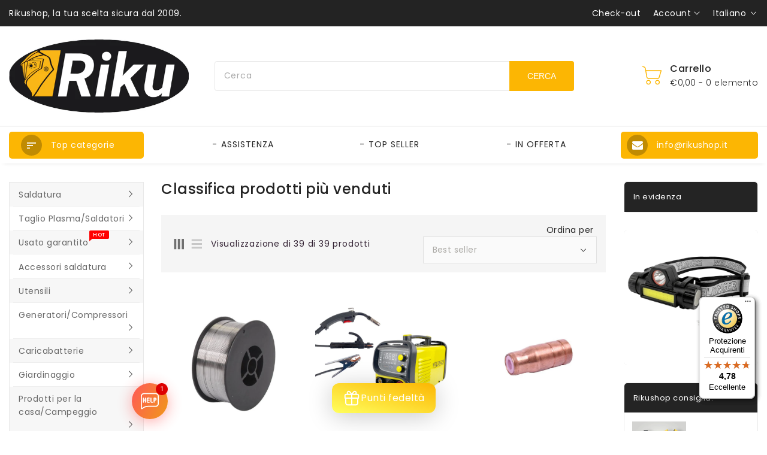

--- FILE ---
content_type: text/html; charset=utf-8
request_url: https://rikushop.it/collections/best-selling
body_size: 87589
content:
<!doctype html>
<html class="no-js" lang="it" currency="€">
  <head>
<!-- "snippets/booster-seo.liquid" was not rendered, the associated app was uninstalled -->
    <meta charset="utf-8">
    <meta http-equiv="X-UA-Compatible" content="IE=edge">
    <meta name="viewport" content="width=device-width,initial-scale=1">
    <meta name="theme-color" content="">
    <link rel="canonical" href="https://rikushop.it/collections/best-selling">
    <link rel="preconnect" href="https://cdn.shopify.com" crossorigin><link rel="icon" type="image/png" href="//rikushop.it/cdn/shop/files/favicon_32x32.jpg?v=1614304955"><link rel="preconnect" href="https://fonts.shopifycdn.com" crossorigin>

    

    

<meta property="og:site_name" content="Rikushop">
<meta property="og:url" content="https://rikushop.it/collections/best-selling">
<meta property="og:title" content="Classifica prodotti più venduti">
<meta property="og:type" content="product.group">
<meta property="og:description" content="Importatore ufficiale dei marchi Weldinger, Telefunken e Mauk. Garanzia e assistenza italiana."><meta property="og:image" content="http://rikushop.it/cdn/shop/files/logo_18c99f8d-9a7d-4986-bfe6-d1db189dacb0.png?v=1673351423">
  <meta property="og:image:secure_url" content="https://rikushop.it/cdn/shop/files/logo_18c99f8d-9a7d-4986-bfe6-d1db189dacb0.png?v=1673351423">
  <meta property="og:image:width" content="997">
  <meta property="og:image:height" content="404"><meta name="twitter:site" content="@rikuservice"><meta name="twitter:card" content="summary_large_image">
<meta name="twitter:title" content="Classifica prodotti più venduti">
<meta name="twitter:description" content="Importatore ufficiale dei marchi Weldinger, Telefunken e Mauk. Garanzia e assistenza italiana.">

    
    <script>
      var theme = {
        moneyFormat: "€{{amount_with_comma_separator}}",
        moneyFormatWithCurrency: "€{{amount_with_comma_separator}} EUR",
      }
    </script>
    
    <script src="//rikushop.it/cdn/shop/t/23/assets/includes.min.js?v=100471969826598009091690290404"></script>
    <script src="//rikushop.it/cdn/shop/t/23/assets/global.js?v=152947517960482005941690290404" defer="defer"></script>
    <script src="//rikushop.it/cdn/shop/t/23/assets/cart-notification.js?v=84791930338080947381690290404" defer="defer"></script>
    <script src="//rikushop.it/cdn/shop/t/23/assets/lazysizes.js?v=162282238643335803861690290404" defer="defer"></script>
    <script src="//rikushop.it/cdn/shop/t/23/assets/shop.js?v=2382009601947130571769763036" defer="defer"></script><script>window.performance && window.performance.mark && window.performance.mark('shopify.content_for_header.start');</script><meta name="google-site-verification" content="Q6f9dNr67cUOY8TL7Q-z0SlX4gQHlUC-fjzs_XrPeZ4">
<meta id="shopify-digital-wallet" name="shopify-digital-wallet" content="/28513009699/digital_wallets/dialog">
<meta name="shopify-checkout-api-token" content="a8d45621f1d35cbdc25fbbf41c3d5e92">
<meta id="in-context-paypal-metadata" data-shop-id="28513009699" data-venmo-supported="false" data-environment="production" data-locale="it_IT" data-paypal-v4="true" data-currency="EUR">
<link rel="alternate" type="application/atom+xml" title="Feed" href="/collections/best-selling.atom" />
<link rel="next" href="/collections/best-selling?page=2">
<link rel="alternate" hreflang="x-default" href="https://rikushop.it/collections/best-selling">
<link rel="alternate" hreflang="it" href="https://rikushop.it/collections/best-selling">
<link rel="alternate" hreflang="de" href="https://rikushop.it/de/collections/best-selling">
<link rel="alternate" type="application/json+oembed" href="https://rikushop.it/collections/best-selling.oembed">
<script async="async" src="/checkouts/internal/preloads.js?locale=it-IT"></script>
<link rel="preconnect" href="https://shop.app" crossorigin="anonymous">
<script async="async" src="https://shop.app/checkouts/internal/preloads.js?locale=it-IT&shop_id=28513009699" crossorigin="anonymous"></script>
<script id="apple-pay-shop-capabilities" type="application/json">{"shopId":28513009699,"countryCode":"IT","currencyCode":"EUR","merchantCapabilities":["supports3DS"],"merchantId":"gid:\/\/shopify\/Shop\/28513009699","merchantName":"Rikushop","requiredBillingContactFields":["postalAddress","email","phone"],"requiredShippingContactFields":["postalAddress","email","phone"],"shippingType":"shipping","supportedNetworks":["visa","maestro","masterCard"],"total":{"type":"pending","label":"Rikushop","amount":"1.00"},"shopifyPaymentsEnabled":true,"supportsSubscriptions":true}</script>
<script id="shopify-features" type="application/json">{"accessToken":"a8d45621f1d35cbdc25fbbf41c3d5e92","betas":["rich-media-storefront-analytics"],"domain":"rikushop.it","predictiveSearch":true,"shopId":28513009699,"locale":"it"}</script>
<script>var Shopify = Shopify || {};
Shopify.shop = "rikushop24.myshopify.com";
Shopify.locale = "it";
Shopify.currency = {"active":"EUR","rate":"1.0"};
Shopify.country = "IT";
Shopify.theme = {"name":"Upload me electro + PagoLight","id":151261086019,"schema_name":"Dawn","schema_version":"2.4.0","theme_store_id":null,"role":"main"};
Shopify.theme.handle = "null";
Shopify.theme.style = {"id":null,"handle":null};
Shopify.cdnHost = "rikushop.it/cdn";
Shopify.routes = Shopify.routes || {};
Shopify.routes.root = "/";</script>
<script type="module">!function(o){(o.Shopify=o.Shopify||{}).modules=!0}(window);</script>
<script>!function(o){function n(){var o=[];function n(){o.push(Array.prototype.slice.apply(arguments))}return n.q=o,n}var t=o.Shopify=o.Shopify||{};t.loadFeatures=n(),t.autoloadFeatures=n()}(window);</script>
<script>
  window.ShopifyPay = window.ShopifyPay || {};
  window.ShopifyPay.apiHost = "shop.app\/pay";
  window.ShopifyPay.redirectState = null;
</script>
<script id="shop-js-analytics" type="application/json">{"pageType":"collection"}</script>
<script defer="defer" async type="module" src="//rikushop.it/cdn/shopifycloud/shop-js/modules/v2/client.init-shop-cart-sync_x8TrURgt.it.esm.js"></script>
<script defer="defer" async type="module" src="//rikushop.it/cdn/shopifycloud/shop-js/modules/v2/chunk.common_BMf091Dh.esm.js"></script>
<script defer="defer" async type="module" src="//rikushop.it/cdn/shopifycloud/shop-js/modules/v2/chunk.modal_Ccb5hpjc.esm.js"></script>
<script type="module">
  await import("//rikushop.it/cdn/shopifycloud/shop-js/modules/v2/client.init-shop-cart-sync_x8TrURgt.it.esm.js");
await import("//rikushop.it/cdn/shopifycloud/shop-js/modules/v2/chunk.common_BMf091Dh.esm.js");
await import("//rikushop.it/cdn/shopifycloud/shop-js/modules/v2/chunk.modal_Ccb5hpjc.esm.js");

  window.Shopify.SignInWithShop?.initShopCartSync?.({"fedCMEnabled":true,"windoidEnabled":true});

</script>
<script>
  window.Shopify = window.Shopify || {};
  if (!window.Shopify.featureAssets) window.Shopify.featureAssets = {};
  window.Shopify.featureAssets['shop-js'] = {"shop-cart-sync":["modules/v2/client.shop-cart-sync_D7vJUGKr.it.esm.js","modules/v2/chunk.common_BMf091Dh.esm.js","modules/v2/chunk.modal_Ccb5hpjc.esm.js"],"init-fed-cm":["modules/v2/client.init-fed-cm_BXv35qgo.it.esm.js","modules/v2/chunk.common_BMf091Dh.esm.js","modules/v2/chunk.modal_Ccb5hpjc.esm.js"],"init-shop-email-lookup-coordinator":["modules/v2/client.init-shop-email-lookup-coordinator_DzDw3Uhh.it.esm.js","modules/v2/chunk.common_BMf091Dh.esm.js","modules/v2/chunk.modal_Ccb5hpjc.esm.js"],"init-windoid":["modules/v2/client.init-windoid_DlvsVjNy.it.esm.js","modules/v2/chunk.common_BMf091Dh.esm.js","modules/v2/chunk.modal_Ccb5hpjc.esm.js"],"shop-button":["modules/v2/client.shop-button_C3Wyia3L.it.esm.js","modules/v2/chunk.common_BMf091Dh.esm.js","modules/v2/chunk.modal_Ccb5hpjc.esm.js"],"shop-cash-offers":["modules/v2/client.shop-cash-offers_k-bSj52U.it.esm.js","modules/v2/chunk.common_BMf091Dh.esm.js","modules/v2/chunk.modal_Ccb5hpjc.esm.js"],"shop-toast-manager":["modules/v2/client.shop-toast-manager_CSPYl6Cc.it.esm.js","modules/v2/chunk.common_BMf091Dh.esm.js","modules/v2/chunk.modal_Ccb5hpjc.esm.js"],"init-shop-cart-sync":["modules/v2/client.init-shop-cart-sync_x8TrURgt.it.esm.js","modules/v2/chunk.common_BMf091Dh.esm.js","modules/v2/chunk.modal_Ccb5hpjc.esm.js"],"init-customer-accounts-sign-up":["modules/v2/client.init-customer-accounts-sign-up_Cwe1qxzn.it.esm.js","modules/v2/client.shop-login-button_ac2IzQ_G.it.esm.js","modules/v2/chunk.common_BMf091Dh.esm.js","modules/v2/chunk.modal_Ccb5hpjc.esm.js"],"pay-button":["modules/v2/client.pay-button_kRwyK07L.it.esm.js","modules/v2/chunk.common_BMf091Dh.esm.js","modules/v2/chunk.modal_Ccb5hpjc.esm.js"],"init-customer-accounts":["modules/v2/client.init-customer-accounts_jLRjuLQ2.it.esm.js","modules/v2/client.shop-login-button_ac2IzQ_G.it.esm.js","modules/v2/chunk.common_BMf091Dh.esm.js","modules/v2/chunk.modal_Ccb5hpjc.esm.js"],"avatar":["modules/v2/client.avatar_BTnouDA3.it.esm.js"],"init-shop-for-new-customer-accounts":["modules/v2/client.init-shop-for-new-customer-accounts_ClZzYg6g.it.esm.js","modules/v2/client.shop-login-button_ac2IzQ_G.it.esm.js","modules/v2/chunk.common_BMf091Dh.esm.js","modules/v2/chunk.modal_Ccb5hpjc.esm.js"],"shop-follow-button":["modules/v2/client.shop-follow-button_DrIHux4Q.it.esm.js","modules/v2/chunk.common_BMf091Dh.esm.js","modules/v2/chunk.modal_Ccb5hpjc.esm.js"],"checkout-modal":["modules/v2/client.checkout-modal_xEqZMhS3.it.esm.js","modules/v2/chunk.common_BMf091Dh.esm.js","modules/v2/chunk.modal_Ccb5hpjc.esm.js"],"shop-login-button":["modules/v2/client.shop-login-button_ac2IzQ_G.it.esm.js","modules/v2/chunk.common_BMf091Dh.esm.js","modules/v2/chunk.modal_Ccb5hpjc.esm.js"],"lead-capture":["modules/v2/client.lead-capture_TxS39yFf.it.esm.js","modules/v2/chunk.common_BMf091Dh.esm.js","modules/v2/chunk.modal_Ccb5hpjc.esm.js"],"shop-login":["modules/v2/client.shop-login_D4y7B51r.it.esm.js","modules/v2/chunk.common_BMf091Dh.esm.js","modules/v2/chunk.modal_Ccb5hpjc.esm.js"],"payment-terms":["modules/v2/client.payment-terms_BfEgpMb9.it.esm.js","modules/v2/chunk.common_BMf091Dh.esm.js","modules/v2/chunk.modal_Ccb5hpjc.esm.js"]};
</script>
<script>(function() {
  var isLoaded = false;
  function asyncLoad() {
    if (isLoaded) return;
    isLoaded = true;
    var urls = ["\/\/cdn.shopify.com\/proxy\/84125b4c19624654d853cfc9129e9d72011e8248c4adb37aed590b2be8994bdc\/cdn.shopify.com\/s\/files\/1\/0285\/1300\/9699\/t\/23\/assets\/nerdy_form_init.js?v=1690290727\u0026shop=rikushop24.myshopify.com\u0026sp-cache-control=cHVibGljLCBtYXgtYWdlPTkwMA","\/\/cdn.secomapp.com\/promotionpopup\/cdn\/allshops\/rikushop24\/1636190094.js?shop=rikushop24.myshopify.com","https:\/\/cdn.shopify.com\/s\/files\/1\/0285\/1300\/9699\/t\/11\/assets\/sca-qv-scripts-noconfig.js?v=1640883140\u0026shop=rikushop24.myshopify.com","https:\/\/sprt-mws-legacy-files.spur-i-t.com\/motivator\/source.js?mw_motivator_t=1648022610\u0026shop=rikushop24.myshopify.com","https:\/\/www.paypal.com\/tagmanager\/pptm.js?id=2c66b1ca-d7fc-4557-96eb-98479f78c3ab\u0026shop=rikushop24.myshopify.com","https:\/\/rikushop24.myshopify.com\/apps\/delivery\/delivery_coder.js?t=1711784798.2199\u0026n=999346302\u0026shop=rikushop24.myshopify.com","https:\/\/cdn.shopify.com\/s\/files\/1\/0285\/1300\/9699\/t\/23\/assets\/booster_eu_cookie_28513009699.js?v=1690290404\u0026shop=rikushop24.myshopify.com","https:\/\/cozycountrybestsellers.addons.business\/scripttag\/js\/cloud\/rikushop24.myshopify.com\/1\/4Y5X6f3JzzrNs8CUoH8sFOipE7rgFqpp.js?shop=rikushop24.myshopify.com","https:\/\/assets.shopjar.io\/rikushop24.myshopify.com\/assets\/js\/common.js?t=1700916742758\u0026shop=rikushop24.myshopify.com","https:\/\/s3.eu-west-1.amazonaws.com\/production-klarna-il-shopify-osm\/a6c5e37d3b587ca7438f15aa90b429b47085a035\/rikushop24.myshopify.com-1708608919224.js?shop=rikushop24.myshopify.com","https:\/\/tseish-app.connect.trustedshops.com\/esc.js?apiBaseUrl=aHR0cHM6Ly90c2Vpc2gtYXBwLmNvbm5lY3QudHJ1c3RlZHNob3BzLmNvbQ==\u0026instanceId=cmlrdXNob3AyNC5teXNob3BpZnkuY29t\u0026shop=rikushop24.myshopify.com","\/\/cdn.shopify.com\/proxy\/d7af09418c5982d44e0f4dd3d5dfc639c5961f4fdbbc80d9841aaa68062901bd\/api.goaffpro.com\/loader.js?shop=rikushop24.myshopify.com\u0026sp-cache-control=cHVibGljLCBtYXgtYWdlPTkwMA","https:\/\/omnisnippet1.com\/platforms\/shopify.js?source=scriptTag\u0026v=2025-11-28T20\u0026shop=rikushop24.myshopify.com"];
    for (var i = 0; i < urls.length; i++) {
      var s = document.createElement('script');
      s.type = 'text/javascript';
      s.async = true;
      s.src = urls[i];
      var x = document.getElementsByTagName('script')[0];
      x.parentNode.insertBefore(s, x);
    }
  };
  if(window.attachEvent) {
    window.attachEvent('onload', asyncLoad);
  } else {
    window.addEventListener('load', asyncLoad, false);
  }
})();</script>
<script id="__st">var __st={"a":28513009699,"offset":3600,"reqid":"ca9d4785-96a8-486b-b90e-99f078a7541f-1770028634","pageurl":"rikushop.it\/collections\/best-selling","u":"f2717ffbedb6","p":"collection","rtyp":"collection","rid":175068774435};</script>
<script>window.ShopifyPaypalV4VisibilityTracking = true;</script>
<script id="captcha-bootstrap">!function(){'use strict';const t='contact',e='account',n='new_comment',o=[[t,t],['blogs',n],['comments',n],[t,'customer']],c=[[e,'customer_login'],[e,'guest_login'],[e,'recover_customer_password'],[e,'create_customer']],r=t=>t.map((([t,e])=>`form[action*='/${t}']:not([data-nocaptcha='true']) input[name='form_type'][value='${e}']`)).join(','),a=t=>()=>t?[...document.querySelectorAll(t)].map((t=>t.form)):[];function s(){const t=[...o],e=r(t);return a(e)}const i='password',u='form_key',d=['recaptcha-v3-token','g-recaptcha-response','h-captcha-response',i],f=()=>{try{return window.sessionStorage}catch{return}},m='__shopify_v',_=t=>t.elements[u];function p(t,e,n=!1){try{const o=window.sessionStorage,c=JSON.parse(o.getItem(e)),{data:r}=function(t){const{data:e,action:n}=t;return t[m]||n?{data:e,action:n}:{data:t,action:n}}(c);for(const[e,n]of Object.entries(r))t.elements[e]&&(t.elements[e].value=n);n&&o.removeItem(e)}catch(o){console.error('form repopulation failed',{error:o})}}const l='form_type',E='cptcha';function T(t){t.dataset[E]=!0}const w=window,h=w.document,L='Shopify',v='ce_forms',y='captcha';let A=!1;((t,e)=>{const n=(g='f06e6c50-85a8-45c8-87d0-21a2b65856fe',I='https://cdn.shopify.com/shopifycloud/storefront-forms-hcaptcha/ce_storefront_forms_captcha_hcaptcha.v1.5.2.iife.js',D={infoText:'Protetto da hCaptcha',privacyText:'Privacy',termsText:'Termini'},(t,e,n)=>{const o=w[L][v],c=o.bindForm;if(c)return c(t,g,e,D).then(n);var r;o.q.push([[t,g,e,D],n]),r=I,A||(h.body.append(Object.assign(h.createElement('script'),{id:'captcha-provider',async:!0,src:r})),A=!0)});var g,I,D;w[L]=w[L]||{},w[L][v]=w[L][v]||{},w[L][v].q=[],w[L][y]=w[L][y]||{},w[L][y].protect=function(t,e){n(t,void 0,e),T(t)},Object.freeze(w[L][y]),function(t,e,n,w,h,L){const[v,y,A,g]=function(t,e,n){const i=e?o:[],u=t?c:[],d=[...i,...u],f=r(d),m=r(i),_=r(d.filter((([t,e])=>n.includes(e))));return[a(f),a(m),a(_),s()]}(w,h,L),I=t=>{const e=t.target;return e instanceof HTMLFormElement?e:e&&e.form},D=t=>v().includes(t);t.addEventListener('submit',(t=>{const e=I(t);if(!e)return;const n=D(e)&&!e.dataset.hcaptchaBound&&!e.dataset.recaptchaBound,o=_(e),c=g().includes(e)&&(!o||!o.value);(n||c)&&t.preventDefault(),c&&!n&&(function(t){try{if(!f())return;!function(t){const e=f();if(!e)return;const n=_(t);if(!n)return;const o=n.value;o&&e.removeItem(o)}(t);const e=Array.from(Array(32),(()=>Math.random().toString(36)[2])).join('');!function(t,e){_(t)||t.append(Object.assign(document.createElement('input'),{type:'hidden',name:u})),t.elements[u].value=e}(t,e),function(t,e){const n=f();if(!n)return;const o=[...t.querySelectorAll(`input[type='${i}']`)].map((({name:t})=>t)),c=[...d,...o],r={};for(const[a,s]of new FormData(t).entries())c.includes(a)||(r[a]=s);n.setItem(e,JSON.stringify({[m]:1,action:t.action,data:r}))}(t,e)}catch(e){console.error('failed to persist form',e)}}(e),e.submit())}));const S=(t,e)=>{t&&!t.dataset[E]&&(n(t,e.some((e=>e===t))),T(t))};for(const o of['focusin','change'])t.addEventListener(o,(t=>{const e=I(t);D(e)&&S(e,y())}));const B=e.get('form_key'),M=e.get(l),P=B&&M;t.addEventListener('DOMContentLoaded',(()=>{const t=y();if(P)for(const e of t)e.elements[l].value===M&&p(e,B);[...new Set([...A(),...v().filter((t=>'true'===t.dataset.shopifyCaptcha))])].forEach((e=>S(e,t)))}))}(h,new URLSearchParams(w.location.search),n,t,e,['guest_login'])})(!0,!0)}();</script>
<script integrity="sha256-4kQ18oKyAcykRKYeNunJcIwy7WH5gtpwJnB7kiuLZ1E=" data-source-attribution="shopify.loadfeatures" defer="defer" src="//rikushop.it/cdn/shopifycloud/storefront/assets/storefront/load_feature-a0a9edcb.js" crossorigin="anonymous"></script>
<script crossorigin="anonymous" defer="defer" src="//rikushop.it/cdn/shopifycloud/storefront/assets/shopify_pay/storefront-65b4c6d7.js?v=20250812"></script>
<script data-source-attribution="shopify.dynamic_checkout.dynamic.init">var Shopify=Shopify||{};Shopify.PaymentButton=Shopify.PaymentButton||{isStorefrontPortableWallets:!0,init:function(){window.Shopify.PaymentButton.init=function(){};var t=document.createElement("script");t.src="https://rikushop.it/cdn/shopifycloud/portable-wallets/latest/portable-wallets.it.js",t.type="module",document.head.appendChild(t)}};
</script>
<script data-source-attribution="shopify.dynamic_checkout.buyer_consent">
  function portableWalletsHideBuyerConsent(e){var t=document.getElementById("shopify-buyer-consent"),n=document.getElementById("shopify-subscription-policy-button");t&&n&&(t.classList.add("hidden"),t.setAttribute("aria-hidden","true"),n.removeEventListener("click",e))}function portableWalletsShowBuyerConsent(e){var t=document.getElementById("shopify-buyer-consent"),n=document.getElementById("shopify-subscription-policy-button");t&&n&&(t.classList.remove("hidden"),t.removeAttribute("aria-hidden"),n.addEventListener("click",e))}window.Shopify?.PaymentButton&&(window.Shopify.PaymentButton.hideBuyerConsent=portableWalletsHideBuyerConsent,window.Shopify.PaymentButton.showBuyerConsent=portableWalletsShowBuyerConsent);
</script>
<script data-source-attribution="shopify.dynamic_checkout.cart.bootstrap">document.addEventListener("DOMContentLoaded",(function(){function t(){return document.querySelector("shopify-accelerated-checkout-cart, shopify-accelerated-checkout")}if(t())Shopify.PaymentButton.init();else{new MutationObserver((function(e,n){t()&&(Shopify.PaymentButton.init(),n.disconnect())})).observe(document.body,{childList:!0,subtree:!0})}}));
</script>
<script id='scb4127' type='text/javascript' async='' src='https://rikushop.it/cdn/shopifycloud/privacy-banner/storefront-banner.js'></script><link id="shopify-accelerated-checkout-styles" rel="stylesheet" media="screen" href="https://rikushop.it/cdn/shopifycloud/portable-wallets/latest/accelerated-checkout-backwards-compat.css" crossorigin="anonymous">
<style id="shopify-accelerated-checkout-cart">
        #shopify-buyer-consent {
  margin-top: 1em;
  display: inline-block;
  width: 100%;
}

#shopify-buyer-consent.hidden {
  display: none;
}

#shopify-subscription-policy-button {
  background: none;
  border: none;
  padding: 0;
  text-decoration: underline;
  font-size: inherit;
  cursor: pointer;
}

#shopify-subscription-policy-button::before {
  box-shadow: none;
}

      </style>

<script>window.performance && window.performance.mark && window.performance.mark('shopify.content_for_header.end');</script>
    <style data-shopify>
      @font-face {
  font-family: Poppins;
  font-weight: 400;
  font-style: normal;
  font-display: swap;
  src: url("//rikushop.it/cdn/fonts/poppins/poppins_n4.0ba78fa5af9b0e1a374041b3ceaadf0a43b41362.woff2") format("woff2"),
       url("//rikushop.it/cdn/fonts/poppins/poppins_n4.214741a72ff2596839fc9760ee7a770386cf16ca.woff") format("woff");
}

      @font-face {
  font-family: Poppins;
  font-weight: 700;
  font-style: normal;
  font-display: swap;
  src: url("//rikushop.it/cdn/fonts/poppins/poppins_n7.56758dcf284489feb014a026f3727f2f20a54626.woff2") format("woff2"),
       url("//rikushop.it/cdn/fonts/poppins/poppins_n7.f34f55d9b3d3205d2cd6f64955ff4b36f0cfd8da.woff") format("woff");
}

      @font-face {
  font-family: Poppins;
  font-weight: 600;
  font-style: normal;
  font-display: swap;
  src: url("//rikushop.it/cdn/fonts/poppins/poppins_n6.aa29d4918bc243723d56b59572e18228ed0786f6.woff2") format("woff2"),
       url("//rikushop.it/cdn/fonts/poppins/poppins_n6.5f815d845fe073750885d5b7e619ee00e8111208.woff") format("woff");
}

      @font-face {
  font-family: Poppins;
  font-weight: 500;
  font-style: normal;
  font-display: swap;
  src: url("//rikushop.it/cdn/fonts/poppins/poppins_n5.ad5b4b72b59a00358afc706450c864c3c8323842.woff2") format("woff2"),
       url("//rikushop.it/cdn/fonts/poppins/poppins_n5.33757fdf985af2d24b32fcd84c9a09224d4b2c39.woff") format("woff");
}

      @font-face {
  font-family: Poppins;
  font-weight: 300;
  font-style: normal;
  font-display: swap;
  src: url("//rikushop.it/cdn/fonts/poppins/poppins_n3.05f58335c3209cce17da4f1f1ab324ebe2982441.woff2") format("woff2"),
       url("//rikushop.it/cdn/fonts/poppins/poppins_n3.6971368e1f131d2c8ff8e3a44a36b577fdda3ff5.woff") format("woff");
}

      @font-face {
  font-family: Poppins;
  font-weight: 400;
  font-style: italic;
  font-display: swap;
  src: url("//rikushop.it/cdn/fonts/poppins/poppins_i4.846ad1e22474f856bd6b81ba4585a60799a9f5d2.woff2") format("woff2"),
       url("//rikushop.it/cdn/fonts/poppins/poppins_i4.56b43284e8b52fc64c1fd271f289a39e8477e9ec.woff") format("woff");
}

      @font-face {
  font-family: Poppins;
  font-weight: 700;
  font-style: italic;
  font-display: swap;
  src: url("//rikushop.it/cdn/fonts/poppins/poppins_i7.42fd71da11e9d101e1e6c7932199f925f9eea42d.woff2") format("woff2"),
       url("//rikushop.it/cdn/fonts/poppins/poppins_i7.ec8499dbd7616004e21155106d13837fff4cf556.woff") format("woff");
}


      :root {
        --font-body-family: Poppins, sans-serif;
        --font-body-style: normal;
        --font-body-weight: 400;
        --font-weight-body--bold: 400;
      }

      *,
      *::before,
      *::after {
        box-sizing: inherit;
      }

      html {
        box-sizing: border-box;
        font-size: 62.5%;
        height: 100%;
      }

      body {
        display: grid;
        grid-template-rows: auto auto 1fr auto;
        grid-template-columns: 100%;
        min-height: 100%;
        margin: 0;
        font-size: 14px;
        letter-spacing: 0.06rem;
        line-height: 1.8;
        font-family: var(--font-body-family);
        font-style: var(--font-body-style);
        font-weight: var(--font-body-weight);
      }

    </style>
    <style data-shopify>
  :root {
    --brand-secondary: #fcb603;
    --brand-modify-secondary: rgba(252, 182, 3, 0.3);
    --button-bg-color: #fcb603;
    --button-bg-modify-color: rgba(252, 182, 3, 0.9);
    --button-text-color: #ffffff;
    --button-bg-hover-color: #232323;
    --button-text-hover-color: #ffffff;
    --button-text-hover-modify-color: rgba(255, 255, 255, 0.4);
    --product-btn-bg-color: #fcb603;
    --product-icon-color: #ffffff;
    --product-btn-bg-hover-color:  #232323;
    --product-icon-hover-color: #ffffff;
    --navbar-background-color: #232323;
    --navbar-text-modify-color: rgba(255, 255, 255, 0.1);
    --navbar-text-color: #ffffff;
    --header-icon-modify-color:rgba(34, 34, 34, 0.1);
    --menu-bg-color:#ffffff;
    --menu-text-modify-color:rgba(35, 35, 35, 0.1);
    --menu-text-color:#232323;
	--sale-bg-color:#7fbc1e;
    --sale-text-color:#ffffff;
	--soldout-bg-color:#c92c2c;
    --soldout-text-color:#ffffff;
    --footer-bg-color: #232323;
    --footer-heading-color: #fcb603;
    --footer-text-color: #a8a8a8;
    --footer-text-hover-color: #fcb603;
    --footer-bottom-bg-color: rgba(0,0,0,0);
    --footer-bottom-text-color: #a8a8a8;
    --password-color: #232323;
	--password-textcolor: #FFFFFF;
    --font-body-family: Poppins;
  }
</style>
    <link href="https://cdnjs.cloudflare.com/ajax/libs/font-awesome/4.7.0/css/font-awesome.min.css" rel="stylesheet" type="text/css" media="all" />
    <link href="//rikushop.it/cdn/shop/t/23/assets/includes.min.css?v=76577207104680680741690290404" rel="stylesheet" type="text/css" media="all" />
    <link href="//rikushop.it/cdn/shop/t/23/assets/base.css?v=38520278433672239761736667790" rel="stylesheet" type="text/css" media="all" />
    <link href="//rikushop.it/cdn/shop/t/23/assets/theme.css?v=102221221974599681981690290404" rel="stylesheet" type="text/css" media="all" />
     
<link rel="preload" as="font" href="//rikushop.it/cdn/fonts/poppins/poppins_n4.0ba78fa5af9b0e1a374041b3ceaadf0a43b41362.woff2" type="font/woff2" crossorigin><script>document.documentElement.className = document.documentElement.className.replace('no-js', 'js');</script>
  
  








<script src="https://cdn.shopify.com/s/files/1/0285/1300/9699/t/23/assets/nerdy_form_widget.js?v=1690290725" defer="defer"></script>


<!-- Begin eTrusted bootstrap tag -->
<script src="https://integrations.etrusted.com/applications/widget.js/v2" defer async></script>
<!-- End eTrusted bootstrap tag -->
    
  <script
src="https://www.paypal.com/sdk/js?client-id=AbONBBX7rY5S0z8qF_mHT1vpNQ6r_nrYFyv2nIS2waX7PegMBzGEXSqX86slZlxoAZYGUjtgzbw5H5jM&currency=EUR&components=messages"
data-namespace="PayPalSDK">
</script>
<style type='text/css'>
    :root {--delivery-country-image-url:url("https://dc.codericp.com/delivery/code_f.png");}
    .icon-ad_f{background-image:var(--delivery-country-image-url);background-position:0 0;width:20px;height:12px}.icon-ae_f{background-image:var(--delivery-country-image-url);background-position:-21px 0;width:20px;height:12px}.icon-af_f{background-image:var(--delivery-country-image-url);background-position:0 -13px;width:20px;height:12px}.icon-ag_f{background-image:var(--delivery-country-image-url);background-position:-21px -13px;width:20px;height:12px}.icon-ai_f{background-image:var(--delivery-country-image-url);background-position:0 -26px;width:20px;height:12px}.icon-al_f{background-image:var(--delivery-country-image-url);background-position:-21px -26px;width:20px;height:12px}.icon-am_f{background-image:var(--delivery-country-image-url);background-position:-42px 0;width:20px;height:12px}.icon-ao_f{background-image:var(--delivery-country-image-url);background-position:-42px -13px;width:20px;height:12px}.icon-aq_f{background-image:var(--delivery-country-image-url);background-position:-42px -26px;width:20px;height:12px}.icon-ar_f{background-image:var(--delivery-country-image-url);background-position:0 -39px;width:20px;height:12px}.icon-as_f{background-image:var(--delivery-country-image-url);background-position:-21px -39px;width:20px;height:12px}.icon-at_f{background-image:var(--delivery-country-image-url);background-position:-42px -39px;width:20px;height:12px}.icon-au_f{background-image:var(--delivery-country-image-url);background-position:-63px 0;width:20px;height:12px}.icon-aw_f{background-image:var(--delivery-country-image-url);background-position:-63px -13px;width:20px;height:12px}.icon-ax_f{background-image:var(--delivery-country-image-url);background-position:-63px -26px;width:20px;height:12px}.icon-az_f{background-image:var(--delivery-country-image-url);background-position:-63px -39px;width:20px;height:12px}.icon-ba_f{background-image:var(--delivery-country-image-url);background-position:0 -52px;width:20px;height:12px}.icon-bb_f{background-image:var(--delivery-country-image-url);background-position:-21px -52px;width:20px;height:12px}.icon-bd_f{background-image:var(--delivery-country-image-url);background-position:-42px -52px;width:20px;height:12px}.icon-be_f{background-image:var(--delivery-country-image-url);background-position:-63px -52px;width:20px;height:12px}.icon-bf_f{background-image:var(--delivery-country-image-url);background-position:0 -65px;width:20px;height:12px}.icon-bg_f{background-image:var(--delivery-country-image-url);background-position:-21px -65px;width:20px;height:12px}.icon-bh_f{background-image:var(--delivery-country-image-url);background-position:-42px -65px;width:20px;height:12px}.icon-bi_f{background-image:var(--delivery-country-image-url);background-position:-63px -65px;width:20px;height:12px}.icon-bj_f{background-image:var(--delivery-country-image-url);background-position:-84px 0;width:20px;height:12px}.icon-bl_f{background-image:var(--delivery-country-image-url);background-position:-84px -13px;width:20px;height:12px}.icon-bm_f{background-image:var(--delivery-country-image-url);background-position:-84px -26px;width:20px;height:12px}.icon-bn_f{background-image:var(--delivery-country-image-url);background-position:-84px -39px;width:20px;height:12px}.icon-bo_f{background-image:var(--delivery-country-image-url);background-position:-84px -52px;width:20px;height:12px}.icon-bq_f{background-image:var(--delivery-country-image-url);background-position:-84px -65px;width:20px;height:12px}.icon-br_f{background-image:var(--delivery-country-image-url);background-position:0 -78px;width:20px;height:12px}.icon-bs_f{background-image:var(--delivery-country-image-url);background-position:-21px -78px;width:20px;height:12px}.icon-bt_f{background-image:var(--delivery-country-image-url);background-position:-42px -78px;width:20px;height:12px}.icon-bv_f{background-image:var(--delivery-country-image-url);background-position:-63px -78px;width:20px;height:12px}.icon-bw_f{background-image:var(--delivery-country-image-url);background-position:-84px -78px;width:20px;height:12px}.icon-by_f{background-image:var(--delivery-country-image-url);background-position:0 -91px;width:20px;height:12px}.icon-bz_f{background-image:var(--delivery-country-image-url);background-position:-21px -91px;width:20px;height:12px}.icon-ca_f{background-image:var(--delivery-country-image-url);background-position:-42px -91px;width:20px;height:12px}.icon-cc_f{background-image:var(--delivery-country-image-url);background-position:-63px -91px;width:20px;height:12px}.icon-cd_f{background-image:var(--delivery-country-image-url);background-position:-84px -91px;width:20px;height:12px}.icon-cf_f{background-image:var(--delivery-country-image-url);background-position:-105px 0;width:20px;height:12px}.icon-cg_f{background-image:var(--delivery-country-image-url);background-position:-105px -13px;width:20px;height:12px}.icon-ch_f{background-image:var(--delivery-country-image-url);background-position:-105px -26px;width:20px;height:12px}.icon-ci_f{background-image:var(--delivery-country-image-url);background-position:-105px -39px;width:20px;height:12px}.icon-ck_f{background-image:var(--delivery-country-image-url);background-position:-105px -52px;width:20px;height:12px}.icon-cl_f{background-image:var(--delivery-country-image-url);background-position:-105px -65px;width:20px;height:12px}.icon-cm_f{background-image:var(--delivery-country-image-url);background-position:-105px -78px;width:20px;height:12px}.icon-cn_f{background-image:var(--delivery-country-image-url);background-position:-105px -91px;width:20px;height:12px}.icon-co_f{background-image:var(--delivery-country-image-url);background-position:0 -104px;width:20px;height:12px}.icon-cr_f{background-image:var(--delivery-country-image-url);background-position:-21px -104px;width:20px;height:12px}.icon-cu_f{background-image:var(--delivery-country-image-url);background-position:-42px -104px;width:20px;height:12px}.icon-cv_f{background-image:var(--delivery-country-image-url);background-position:-63px -104px;width:20px;height:12px}.icon-cw_f{background-image:var(--delivery-country-image-url);background-position:-84px -104px;width:20px;height:12px}.icon-cx_f{background-image:var(--delivery-country-image-url);background-position:-105px -104px;width:20px;height:12px}.icon-cy_f{background-image:var(--delivery-country-image-url);background-position:-126px 0;width:20px;height:12px}.icon-cz_f{background-image:var(--delivery-country-image-url);background-position:-126px -13px;width:20px;height:12px}.icon-de_f{background-image:var(--delivery-country-image-url);background-position:-126px -26px;width:20px;height:12px}.icon-dj_f{background-image:var(--delivery-country-image-url);background-position:-126px -39px;width:20px;height:12px}.icon-dk_f{background-image:var(--delivery-country-image-url);background-position:-126px -52px;width:20px;height:12px}.icon-dm_f{background-image:var(--delivery-country-image-url);background-position:-126px -65px;width:20px;height:12px}.icon-do_f{background-image:var(--delivery-country-image-url);background-position:-126px -78px;width:20px;height:12px}.icon-dz_f{background-image:var(--delivery-country-image-url);background-position:-126px -91px;width:20px;height:12px}.icon-ec_f{background-image:var(--delivery-country-image-url);background-position:-126px -104px;width:20px;height:12px}.icon-ee_f{background-image:var(--delivery-country-image-url);background-position:0 -117px;width:20px;height:12px}.icon-eg_f{background-image:var(--delivery-country-image-url);background-position:-21px -117px;width:20px;height:12px}.icon-eh_f{background-image:var(--delivery-country-image-url);background-position:-42px -117px;width:20px;height:12px}.icon-er_f{background-image:var(--delivery-country-image-url);background-position:-63px -117px;width:20px;height:12px}.icon-es_f{background-image:var(--delivery-country-image-url);background-position:-84px -117px;width:20px;height:12px}.icon-et_f{background-image:var(--delivery-country-image-url);background-position:-105px -117px;width:20px;height:12px}.icon-fi_f{background-image:var(--delivery-country-image-url);background-position:-126px -117px;width:20px;height:12px}.icon-fj_f{background-image:var(--delivery-country-image-url);background-position:0 -130px;width:20px;height:12px}.icon-fk_f{background-image:var(--delivery-country-image-url);background-position:-21px -130px;width:20px;height:12px}.icon-fm_f{background-image:var(--delivery-country-image-url);background-position:-42px -130px;width:20px;height:12px}.icon-fo_f{background-image:var(--delivery-country-image-url);background-position:-63px -130px;width:20px;height:12px}.icon-fr_f{background-image:var(--delivery-country-image-url);background-position:-84px -130px;width:20px;height:12px}.icon-ga_f{background-image:var(--delivery-country-image-url);background-position:-105px -130px;width:20px;height:12px}.icon-gb_f{background-image:var(--delivery-country-image-url);background-position:-126px -130px;width:20px;height:12px}.icon-gd_f{background-image:var(--delivery-country-image-url);background-position:-147px 0;width:20px;height:12px}.icon-ge_f{background-image:var(--delivery-country-image-url);background-position:-147px -13px;width:20px;height:12px}.icon-gf_f{background-image:var(--delivery-country-image-url);background-position:-147px -26px;width:20px;height:12px}.icon-gg_f{background-image:var(--delivery-country-image-url);background-position:-147px -39px;width:20px;height:12px}.icon-gh_f{background-image:var(--delivery-country-image-url);background-position:-147px -52px;width:20px;height:12px}.icon-gi_f{background-image:var(--delivery-country-image-url);background-position:-147px -65px;width:20px;height:12px}.icon-gl_f{background-image:var(--delivery-country-image-url);background-position:-147px -78px;width:20px;height:12px}.icon-gm_f{background-image:var(--delivery-country-image-url);background-position:-147px -91px;width:20px;height:12px}.icon-gn_f{background-image:var(--delivery-country-image-url);background-position:-147px -104px;width:20px;height:12px}.icon-gp_f{background-image:var(--delivery-country-image-url);background-position:-147px -117px;width:20px;height:12px}.icon-gq_f{background-image:var(--delivery-country-image-url);background-position:-147px -130px;width:20px;height:12px}.icon-gr_f{background-image:var(--delivery-country-image-url);background-position:0 -143px;width:20px;height:12px}.icon-gs_f{background-image:var(--delivery-country-image-url);background-position:-21px -143px;width:20px;height:12px}.icon-gt_f{background-image:var(--delivery-country-image-url);background-position:-42px -143px;width:20px;height:12px}.icon-gu_f{background-image:var(--delivery-country-image-url);background-position:-63px -143px;width:20px;height:12px}.icon-gw_f{background-image:var(--delivery-country-image-url);background-position:-84px -143px;width:20px;height:12px}.icon-gy_f{background-image:var(--delivery-country-image-url);background-position:-105px -143px;width:20px;height:12px}.icon-hk_f{background-image:var(--delivery-country-image-url);background-position:-126px -143px;width:20px;height:12px}.icon-hm_f{background-image:var(--delivery-country-image-url);background-position:-147px -143px;width:20px;height:12px}.icon-hn_f{background-image:var(--delivery-country-image-url);background-position:-168px 0;width:20px;height:12px}.icon-hr_f{background-image:var(--delivery-country-image-url);background-position:-168px -13px;width:20px;height:12px}.icon-ht_f{background-image:var(--delivery-country-image-url);background-position:-168px -26px;width:20px;height:12px}.icon-hu_f{background-image:var(--delivery-country-image-url);background-position:-168px -39px;width:20px;height:12px}.icon-id_f{background-image:var(--delivery-country-image-url);background-position:-168px -52px;width:20px;height:12px}.icon-ie_f{background-image:var(--delivery-country-image-url);background-position:-168px -65px;width:20px;height:12px}.icon-il_f{background-image:var(--delivery-country-image-url);background-position:-168px -78px;width:20px;height:12px}.icon-im_f{background-image:var(--delivery-country-image-url);background-position:-168px -91px;width:20px;height:12px}.icon-in_f{background-image:var(--delivery-country-image-url);background-position:-168px -104px;width:20px;height:12px}.icon-io_f{background-image:var(--delivery-country-image-url);background-position:-168px -117px;width:20px;height:12px}.icon-iq_f{background-image:var(--delivery-country-image-url);background-position:-168px -130px;width:20px;height:12px}.icon-ir_f{background-image:var(--delivery-country-image-url);background-position:-168px -143px;width:20px;height:12px}.icon-is_f{background-image:var(--delivery-country-image-url);background-position:0 -156px;width:20px;height:12px}.icon-it_f{background-image:var(--delivery-country-image-url);background-position:-21px -156px;width:20px;height:12px}.icon-je_f{background-image:var(--delivery-country-image-url);background-position:-42px -156px;width:20px;height:12px}.icon-jm_f{background-image:var(--delivery-country-image-url);background-position:-63px -156px;width:20px;height:12px}.icon-jo_f{background-image:var(--delivery-country-image-url);background-position:-84px -156px;width:20px;height:12px}.icon-jp_f{background-image:var(--delivery-country-image-url);background-position:-105px -156px;width:20px;height:12px}.icon-ke_f{background-image:var(--delivery-country-image-url);background-position:-126px -156px;width:20px;height:12px}.icon-kg_f{background-image:var(--delivery-country-image-url);background-position:-147px -156px;width:20px;height:12px}.icon-kh_f{background-image:var(--delivery-country-image-url);background-position:-168px -156px;width:20px;height:12px}.icon-ki_f{background-image:var(--delivery-country-image-url);background-position:0 -169px;width:20px;height:12px}.icon-km_f{background-image:var(--delivery-country-image-url);background-position:-21px -169px;width:20px;height:12px}.icon-kn_f{background-image:var(--delivery-country-image-url);background-position:-42px -169px;width:20px;height:12px}.icon-kp_f{background-image:var(--delivery-country-image-url);background-position:-63px -169px;width:20px;height:12px}.icon-kr_f{background-image:var(--delivery-country-image-url);background-position:-84px -169px;width:20px;height:12px}.icon-kw_f{background-image:var(--delivery-country-image-url);background-position:-105px -169px;width:20px;height:12px}.icon-ky_f{background-image:var(--delivery-country-image-url);background-position:-126px -169px;width:20px;height:12px}.icon-kz_f{background-image:var(--delivery-country-image-url);background-position:-147px -169px;width:20px;height:12px}.icon-la_f{background-image:var(--delivery-country-image-url);background-position:-168px -169px;width:20px;height:12px}.icon-lb_f{background-image:var(--delivery-country-image-url);background-position:-189px 0;width:20px;height:12px}.icon-lc_f{background-image:var(--delivery-country-image-url);background-position:-189px -13px;width:20px;height:12px}.icon-li_f{background-image:var(--delivery-country-image-url);background-position:-189px -26px;width:20px;height:12px}.icon-lk_f{background-image:var(--delivery-country-image-url);background-position:-189px -39px;width:20px;height:12px}.icon-lr_f{background-image:var(--delivery-country-image-url);background-position:-189px -52px;width:20px;height:12px}.icon-ls_f{background-image:var(--delivery-country-image-url);background-position:-189px -65px;width:20px;height:12px}.icon-lt_f{background-image:var(--delivery-country-image-url);background-position:-189px -78px;width:20px;height:12px}.icon-lu_f{background-image:var(--delivery-country-image-url);background-position:-189px -91px;width:20px;height:12px}.icon-lv_f{background-image:var(--delivery-country-image-url);background-position:-189px -104px;width:20px;height:12px}.icon-ly_f{background-image:var(--delivery-country-image-url);background-position:-189px -117px;width:20px;height:12px}.icon-ma_f{background-image:var(--delivery-country-image-url);background-position:-189px -130px;width:20px;height:12px}.icon-mc_f{background-image:var(--delivery-country-image-url);background-position:-189px -143px;width:20px;height:12px}.icon-md_f{background-image:var(--delivery-country-image-url);background-position:-189px -156px;width:20px;height:12px}.icon-me_f{background-image:var(--delivery-country-image-url);background-position:-189px -169px;width:20px;height:12px}.icon-mf_f{background-image:var(--delivery-country-image-url);background-position:0 -182px;width:20px;height:12px}.icon-mg_f{background-image:var(--delivery-country-image-url);background-position:-21px -182px;width:20px;height:12px}.icon-mh_f{background-image:var(--delivery-country-image-url);background-position:-42px -182px;width:20px;height:12px}.icon-mk_f{background-image:var(--delivery-country-image-url);background-position:-63px -182px;width:20px;height:12px}.icon-ml_f{background-image:var(--delivery-country-image-url);background-position:-84px -182px;width:20px;height:12px}.icon-mm_f{background-image:var(--delivery-country-image-url);background-position:-105px -182px;width:20px;height:12px}.icon-mn_f{background-image:var(--delivery-country-image-url);background-position:-126px -182px;width:20px;height:12px}.icon-mo_f{background-image:var(--delivery-country-image-url);background-position:-147px -182px;width:20px;height:12px}.icon-mp_f{background-image:var(--delivery-country-image-url);background-position:-168px -182px;width:20px;height:12px}.icon-mq_f{background-image:var(--delivery-country-image-url);background-position:-189px -182px;width:20px;height:12px}.icon-mr_f{background-image:var(--delivery-country-image-url);background-position:0 -195px;width:20px;height:12px}.icon-ms_f{background-image:var(--delivery-country-image-url);background-position:-21px -195px;width:20px;height:12px}.icon-mt_f{background-image:var(--delivery-country-image-url);background-position:-42px -195px;width:20px;height:12px}.icon-mu_f{background-image:var(--delivery-country-image-url);background-position:-63px -195px;width:20px;height:12px}.icon-mv_f{background-image:var(--delivery-country-image-url);background-position:-84px -195px;width:20px;height:12px}.icon-mw_f{background-image:var(--delivery-country-image-url);background-position:-105px -195px;width:20px;height:12px}.icon-mx_f{background-image:var(--delivery-country-image-url);background-position:-126px -195px;width:20px;height:12px}.icon-my_f{background-image:var(--delivery-country-image-url);background-position:-147px -195px;width:20px;height:12px}.icon-mz_f{background-image:var(--delivery-country-image-url);background-position:-168px -195px;width:20px;height:12px}.icon-na_f{background-image:var(--delivery-country-image-url);background-position:-189px -195px;width:20px;height:12px}.icon-nc_f{background-image:var(--delivery-country-image-url);background-position:-210px 0;width:20px;height:12px}.icon-ne_f{background-image:var(--delivery-country-image-url);background-position:-210px -13px;width:20px;height:12px}.icon-nf_f{background-image:var(--delivery-country-image-url);background-position:-210px -26px;width:20px;height:12px}.icon-ng_f{background-image:var(--delivery-country-image-url);background-position:-210px -39px;width:20px;height:12px}.icon-ni_f{background-image:var(--delivery-country-image-url);background-position:-210px -52px;width:20px;height:12px}.icon-nl_f{background-image:var(--delivery-country-image-url);background-position:-210px -65px;width:20px;height:12px}.icon-no_f{background-image:var(--delivery-country-image-url);background-position:-210px -78px;width:20px;height:12px}.icon-np_f{background-image:var(--delivery-country-image-url);background-position:-210px -91px;width:20px;height:12px}.icon-nr_f{background-image:var(--delivery-country-image-url);background-position:-210px -104px;width:20px;height:12px}.icon-nu_f{background-image:var(--delivery-country-image-url);background-position:-210px -117px;width:20px;height:12px}.icon-nz_f{background-image:var(--delivery-country-image-url);background-position:-210px -130px;width:20px;height:12px}.icon-om_f{background-image:var(--delivery-country-image-url);background-position:-210px -143px;width:20px;height:12px}.icon-pa_f{background-image:var(--delivery-country-image-url);background-position:-210px -156px;width:20px;height:12px}.icon-pe_f{background-image:var(--delivery-country-image-url);background-position:-210px -169px;width:20px;height:12px}.icon-pf_f{background-image:var(--delivery-country-image-url);background-position:-210px -182px;width:20px;height:12px}.icon-pg_f{background-image:var(--delivery-country-image-url);background-position:-210px -195px;width:20px;height:12px}.icon-ph_f{background-image:var(--delivery-country-image-url);background-position:0 -208px;width:20px;height:12px}.icon-pk_f{background-image:var(--delivery-country-image-url);background-position:-21px -208px;width:20px;height:12px}.icon-pl_f{background-image:var(--delivery-country-image-url);background-position:-42px -208px;width:20px;height:12px}.icon-pm_f{background-image:var(--delivery-country-image-url);background-position:-63px -208px;width:20px;height:12px}.icon-pn_f{background-image:var(--delivery-country-image-url);background-position:-84px -208px;width:20px;height:12px}.icon-pr_f{background-image:var(--delivery-country-image-url);background-position:-105px -208px;width:20px;height:12px}.icon-ps_f{background-image:var(--delivery-country-image-url);background-position:-126px -208px;width:20px;height:12px}.icon-pt_f{background-image:var(--delivery-country-image-url);background-position:-147px -208px;width:20px;height:12px}.icon-pw_f{background-image:var(--delivery-country-image-url);background-position:-168px -208px;width:20px;height:12px}.icon-py_f{background-image:var(--delivery-country-image-url);background-position:-189px -208px;width:20px;height:12px}.icon-qa_f{background-image:var(--delivery-country-image-url);background-position:-210px -208px;width:20px;height:12px}.icon-re_f{background-image:var(--delivery-country-image-url);background-position:-231px 0;width:20px;height:12px}.icon-ro_f{background-image:var(--delivery-country-image-url);background-position:-231px -13px;width:20px;height:12px}.icon-rs_f{background-image:var(--delivery-country-image-url);background-position:-231px -26px;width:20px;height:12px}.icon-ru_f{background-image:var(--delivery-country-image-url);background-position:-231px -39px;width:20px;height:12px}.icon-rw_f{background-image:var(--delivery-country-image-url);background-position:-231px -52px;width:20px;height:12px}.icon-sa_f{background-image:var(--delivery-country-image-url);background-position:-231px -65px;width:20px;height:12px}.icon-sb_f{background-image:var(--delivery-country-image-url);background-position:-231px -78px;width:20px;height:12px}.icon-sc_f{background-image:var(--delivery-country-image-url);background-position:-231px -91px;width:20px;height:12px}.icon-sd_f{background-image:var(--delivery-country-image-url);background-position:-231px -104px;width:20px;height:12px}.icon-se_f{background-image:var(--delivery-country-image-url);background-position:-231px -117px;width:20px;height:12px}.icon-sg_f{background-image:var(--delivery-country-image-url);background-position:-231px -130px;width:20px;height:12px}.icon-sh_f{background-image:var(--delivery-country-image-url);background-position:-231px -143px;width:20px;height:12px}.icon-si_f{background-image:var(--delivery-country-image-url);background-position:-231px -156px;width:20px;height:12px}.icon-sj_f{background-image:var(--delivery-country-image-url);background-position:-231px -169px;width:20px;height:12px}.icon-sk_f{background-image:var(--delivery-country-image-url);background-position:-231px -182px;width:20px;height:12px}.icon-sl_f{background-image:var(--delivery-country-image-url);background-position:-231px -195px;width:20px;height:12px}.icon-sm_f{background-image:var(--delivery-country-image-url);background-position:-231px -208px;width:20px;height:12px}.icon-sn_f{background-image:var(--delivery-country-image-url);background-position:0 -221px;width:20px;height:12px}.icon-so_f{background-image:var(--delivery-country-image-url);background-position:-21px -221px;width:20px;height:12px}.icon-sr_f{background-image:var(--delivery-country-image-url);background-position:-42px -221px;width:20px;height:12px}.icon-ss_f{background-image:var(--delivery-country-image-url);background-position:-63px -221px;width:20px;height:12px}.icon-st_f{background-image:var(--delivery-country-image-url);background-position:-84px -221px;width:20px;height:12px}.icon-sv_f{background-image:var(--delivery-country-image-url);background-position:-105px -221px;width:20px;height:12px}.icon-sx_f{background-image:var(--delivery-country-image-url);background-position:-126px -221px;width:20px;height:12px}.icon-sy_f{background-image:var(--delivery-country-image-url);background-position:-147px -221px;width:20px;height:12px}.icon-sz_f{background-image:var(--delivery-country-image-url);background-position:-168px -221px;width:20px;height:12px}.icon-tc_f{background-image:var(--delivery-country-image-url);background-position:-189px -221px;width:20px;height:12px}.icon-td_f{background-image:var(--delivery-country-image-url);background-position:-210px -221px;width:20px;height:12px}.icon-tf_f{background-image:var(--delivery-country-image-url);background-position:-231px -221px;width:20px;height:12px}.icon-tg_f{background-image:var(--delivery-country-image-url);background-position:0 -234px;width:20px;height:12px}.icon-th_f{background-image:var(--delivery-country-image-url);background-position:-21px -234px;width:20px;height:12px}.icon-tj_f{background-image:var(--delivery-country-image-url);background-position:-42px -234px;width:20px;height:12px}.icon-tk_f{background-image:var(--delivery-country-image-url);background-position:-63px -234px;width:20px;height:12px}.icon-tl_f{background-image:var(--delivery-country-image-url);background-position:-84px -234px;width:20px;height:12px}.icon-tm_f{background-image:var(--delivery-country-image-url);background-position:-105px -234px;width:20px;height:12px}.icon-tn_f{background-image:var(--delivery-country-image-url);background-position:-126px -234px;width:20px;height:12px}.icon-to_f{background-image:var(--delivery-country-image-url);background-position:-147px -234px;width:20px;height:12px}.icon-tr_f{background-image:var(--delivery-country-image-url);background-position:-168px -234px;width:20px;height:12px}.icon-tt_f{background-image:var(--delivery-country-image-url);background-position:-189px -234px;width:20px;height:12px}.icon-tv_f{background-image:var(--delivery-country-image-url);background-position:-210px -234px;width:20px;height:12px}.icon-tw_f{background-image:var(--delivery-country-image-url);background-position:-231px -234px;width:20px;height:12px}.icon-tz_f{background-image:var(--delivery-country-image-url);background-position:-252px 0;width:20px;height:12px}.icon-ua_f{background-image:var(--delivery-country-image-url);background-position:-252px -13px;width:20px;height:12px}.icon-ug_f{background-image:var(--delivery-country-image-url);background-position:-252px -26px;width:20px;height:12px}.icon-um_f{background-image:var(--delivery-country-image-url);background-position:-252px -39px;width:20px;height:12px}.icon-us_f{background-image:var(--delivery-country-image-url);background-position:-252px -52px;width:20px;height:12px}.icon-uy_f{background-image:var(--delivery-country-image-url);background-position:-252px -65px;width:20px;height:12px}.icon-uz_f{background-image:var(--delivery-country-image-url);background-position:-252px -78px;width:20px;height:12px}.icon-va_f{background-image:var(--delivery-country-image-url);background-position:-252px -91px;width:20px;height:12px}.icon-vc_f{background-image:var(--delivery-country-image-url);background-position:-252px -104px;width:20px;height:12px}.icon-ve_f{background-image:var(--delivery-country-image-url);background-position:-252px -117px;width:20px;height:12px}.icon-vg_f{background-image:var(--delivery-country-image-url);background-position:-252px -130px;width:20px;height:12px}.icon-vi_f{background-image:var(--delivery-country-image-url);background-position:-252px -143px;width:20px;height:12px}.icon-vn_f{background-image:var(--delivery-country-image-url);background-position:-252px -156px;width:20px;height:12px}.icon-vu_f{background-image:var(--delivery-country-image-url);background-position:-252px -169px;width:20px;height:12px}.icon-wf_f{background-image:var(--delivery-country-image-url);background-position:-252px -182px;width:20px;height:12px}.icon-ws_f{background-image:var(--delivery-country-image-url);background-position:-252px -195px;width:20px;height:12px}.icon-xk_f{background-image:var(--delivery-country-image-url);background-position:-252px -208px;width:20px;height:12px}.icon-ye_f{background-image:var(--delivery-country-image-url);background-position:-252px -221px;width:20px;height:12px}.icon-yt_f{background-image:var(--delivery-country-image-url);background-position:-252px -234px;width:20px;height:12px}.icon-za_f{background-image:var(--delivery-country-image-url);background-position:0 -247px;width:20px;height:12px}.icon-zm_f{background-image:var(--delivery-country-image-url);background-position:-21px -247px;width:20px;height:12px}.icon-zw_f{background-image:var(--delivery-country-image-url);background-position:-42px -247px;width:20px;height:12px}
</style>
<script>
    window.deliveryCommon = window.deliveryCommon || {};
    window.deliveryCommon.setting = {};
    Object.assign(window.deliveryCommon.setting, {
        "shop_currency_code__ed": 'EUR' || 'USD',
        "shop_locale_code__ed": 'it' || 'en',
        "shop_domain__ed":  'rikushop24.myshopify.com',
        "product_available__ed": '',
        "product_id__ed": ''
    });
    window.deliveryED = window.deliveryED || {};
    window.deliveryED.setting = {};
    Object.assign(window.deliveryED.setting, {
        "delivery__app_setting": {"main_delivery_setting":{"is_active":1,"order_delivery_info":"\u003cp\u003e\u003cstrong\u003eOrdina entro {cutoff_time} , riceverai il pacco tra {order_delivered_minimum_date} e {order_delivered_maximum_date}\u003c\/strong\u003e\u003cbr\/\u003e\u003c\/p\u003e","is_ignore_out_of_stock":0,"out_of_stock_mode":0,"out_of_stock_info":"\u003cp\u003eLa data di consegna è specificato sotto il bottone Pre ordine\u003c\/p\u003e","order_progress_bar_mode":0,"order_progress_setting":{"ordered":{"svg_number":0,"title":"Ordine","tips_description":"After you place the order, we will need 1-3 days to prepare the shipment"},"order_ready":{"svg_number":4,"is_active":0,"title":"Preparazione","date_title":"{order_ready_minimum_date} - {order_ready_maximum_date}","tips_description":"Orders will start to be shipped"},"order_delivered":{"svg_number":10,"title":"Consegna","date_title":"{order_delivered_minimum_date} - {order_delivered_maximum_date}","tips_description":"Estimated arrival date range：{order_delivered_minimum_date} - {order_delivered_maximum_date}"}},"order_delivery_work_week":[0,1,1,1,1,1,0],"order_delivery_day_range":[1,3],"order_delivery_calc_method":0,"order_ready_work_week":[0,1,1,1,1,1,0],"order_ready_day_range":[1,3],"order_ready_calc_method":0,"holiday":["2025-06-02","2025-06-09"],"order_delivery_date_format":15,"delivery_date_custom_format":"{month_local} {day}","delivery_date_format_zero":0,"delivery_date_format_month_translate":["Jan","Feb","Mar","Apr","May","Jun","Jul","Aug","Sep","Oct","Nov","Dec"],"delivery_date_format_week_translate":["Sun","Mon","Tues","Wed","Thur","Fri","Sat"],"order_delivery_countdown_format":16,"delivery_countdown_custom_format":"{hours} {hours_local} {minutes} {minutes_local} {seconds} {seconds_local}","countdown_format_translate":["ore","minuti","secondi"],"delivery_countdown_format_zero":0,"countdown_cutoff_hour":10,"countdown_cutoff_minute":0,"countdown_cutoff_advanced_enable":0,"countdown_cutoff_advanced":[[23,59],[23,59],[23,59],[23,59],[23,59],[23,59],[23,59]],"countdown_mode":1,"after_deadline_hide_widget":0,"timezone_mode":0,"timezone":1,"todayandtomorrow":[{"lan_code":"en","lan_name":"English","left":"today","right":"tomorrow"}],"translate_country_name":[],"widget_layout_mode":0,"widget_placement_method":1,"widget_placement_position":0,"widget_placement_page":0,"widget_margin":[12,0,0,0],"message_text_widget_appearance_setting":{"border":{"border_width":1,"border_radius":4,"border_line":2},"color":{"text_color":"#000000","background_color":"#FFFFFF","border_color":"#E2E2E2"},"other":{"margin":[0,0,0,0],"padding":[10,10,10,10]}},"progress_bar_widget_appearance_setting":{"color":{"basic":{"icon_color":"#000000","icon_background_color":"#FFFFFF","order_status_title_color":"#000000","date_title_color":"#000000"},"advanced":{"order_status_title_color":"#000000","progress_line_color":"#000000","date_title_color":"#000000","description_tips_background_color":"#000000","icon_background_color":"#000000","icon_color":"#FFFFFF","description_tips_color":"#FFFFFF"}},"font":{"icon_font":20,"order_status_title_font":14,"date_title_font":14,"description_tips_font":14},"other":{"margin":[8,0,0,0]}},"show_country_mode":0,"arrow_down_position":0,"country_modal_background_rgba":[0,0,0,0.5],"country_modal_appearance_setting":{"color":{"text_color":"#000000","background_color":"#FFFFFF","icon_color":"#999999","selected_color":"#f2f2f2"},"border":{"border_radius":7},"font":{"text_font":16,"icon_font":16},"other":{"width":56}},"cart_form_mode":0,"cart_form_position":0,"product_form_position":0,"out_of_stock_product_form_position":0,"cart_checkout_status":0,"cart_checkout_title":"Estimated between","cart_checkout_description":"{order_delivered_minimum_date} and {order_delivered_maximum_date}","widget_custom_css":"","replace_jq":0,"jquery_version":"1.12.0","is_ignore_cookie_cache":0,"is_show_all":0,"p_mapping":101,"product_ids":["14630810157379","14630811304259","14634744217923","14636604391747","14644336263491","14645760655683","14679728062787","14679996072259","14680028578115","14680302518595","14712536236355","14712612389187","14712696176963","14712929288515","14728585544003","14765018054979","14765057900867","14765083001155","14773965947203","14779898134851","14781606134083","14781607379267","14788619501891","14788631036227","14788638179651","14788809818435","14788837114179","14792629223747","14798044004675","14853596348739","14867126190403","14867172163907","14872939856195","14872942805315","14872982978883","14898589958467","14907306344771","14909726064963","14909760667971","14932772913475","14934362587459","14944140493123","14945833910595","14948022518083","14956486951235","14979153985859","14980187816259","14981851808067","14991839560003","14991864299843","14992727114051","15023699198275","15033758318915","15045970035011","15046197772611","15046715670851","15047007174979","15057838735683","15059639075139","15059759956291","15059760283971","15059760808259","15061321253187","15070059561283","15111022051651","15124708753731","15129594495299","15132332753219","15140363239747","15140368220483","15140536385859","15166521049411","15167359451459","15167436423491","15189804876099","15198279500099","15217180279107","15253050556739","15255675535683","4557328056355","4563902562339","4564866007075","4564878819363","4564918534179","4564920500259","4571648262179","4824460558371","4827313373219","4827323039779","4827323432995","4828150824995","4828783050787","4837700861987","4837811224611","4837811716131","4837816139811","4837816401955","4837816598563","4837817188387","4838674497571","4838676660259","4851387367459","4851405488163","4851436159011","4851439697955","4851442712611","4852379058211","4852395147299","4852427751459","4852430864419","4852435714083","4852436893731","4852439318563","4852442890275","4852447707171","4853002633251","4853115977763","4853797978147","4853869445155","4853914992675","4854313746467","4854329868323","4854337142819","4855723556899","4855728832547","4855992385571","4856007884835","4856439734307","4856976736291","4857008947235","4858929152035","4860731883555","4861096591395","4861102915619","4861124182051","4861152919587","4861608788003","4861616881699","4861743169571","4861751853091","4861765451811","4861768564771","4861788946467","4862009081891","4862057250851","4862065246243","4862108925987","4862111383587","4862132813859","4863935021091","4863960842275","4863980142627","4863985287203","4865488486435","4866851274787","4868572774435","4868573823011","4868576772131","4868584996899","4868795957283","4868796547107","4868799496227","4868803985443","4868808474659","4868809162787","4869052006435","4871770177571","4872163688483","4872595472419","4874860822563","4874863345699","4874867834915","4874886283299","4875208949795","4875209506851","4875731566627","6536440545315","6536794636323","6537670557731","6537670983715","6537675702307","6537675866147","6537677340707","6537679700003","6537681141795","6541193117731","6542116192291","6542116454435","6542167867427","6542177140771","6542196736035","6542251524131","6543428648995","6543429763107","6543430451235","6543431794723","6543432450083","6543433007139","6543439822883","6543440445475","6543441199139","6543442116643","6547544080419","6547548241955","6547550830627","6547552600099","6547554107427","6547555778595","6547556958243","6548967686179","6548988133411","6548995276835","6550343385123","6553491636259","6554857242659","6554857898019","6555893334051","6556804513827","6557760323619","6557764255779","6558414077987","6559142576163","6559144443939","6559145558051","6562606841891","6562873475107","6574186856483","6574210875427","6574213103651","6579334381603","6579335462947","6579341328419","6579350143011","6580831977507","6580857667619","6580880539683","6581142224931","6581761802275","6582420209699","6582665740323","6582673604643","6583553982499","6583555883043","6583614177315","6584489508899","6585809928227","6587251228707","6587273805859","6587322630179","6589052420131","6589063266339","6589070770211","6589249323043","6592535527459","6592535756835","6592536805411","6595749216291","6595766452259","6595798138915","6595798663203","6595799547939","6595800858659","6595801120803","6595801677859","6596462116899","6597222367267","6600607334435","6600844738595","6603496882211","6603694768163","6605522599971","6605524828195","6606064713763","6610279432227","6610336972835","6610346803235","6610348343331","6610357813283","6610884460579","6611093291043","6612598882339","6612599177251","6612599406627","6612599701539","6612599832611","6612599930915","6612833861667","6612835926051","6612837171235","6612889763875","6614073081891","6614088024099","6614088253475","6614590455843","6614600843299","6614716153891","6614716350499","6614723002403","6614889627683","6614890774563","6615444652067","6617831637027","6617832030243","6619363606563","6619371175971","6619379597347","6619392606243","6619669528611","6619669954595","6619670347811","6619671461923","6619673591843","6619674738723","6624012632099","6624190267427","6626756722723","6626756919331","6626757443619","6627187392547","6630318178339","6631903100963","6632365064227","6634158620707","6634395828259","6636577882147","6636827050019","6636843466787","6636843565091","6636856868899","6639376760867","6639378989091","6639384657955","6639386984483","6642311135267","6642606145571","6642610274339","6642661228579","6643050119203","6644657029155","6644661714979","6644662009891","6644663779363","6647907975203","6647948083235","6647949099043","6648832917539","6651919400995","6651919990819","6651920187427","6651920580643","6651920810019","6652593471523","6652866068515","6654354784291","6655004966947","6655009062947","6655013257251","6655013453859","6655014273059","6657338081315","6658809200675","6659012657187","6659018260515","6659986849827","6660007395363","6660560814115","6661564989475","6661567119395","6662825541667","6663038500899","6663212335139","6663212662819","6664516141091","6664516796451","6664696660003","6666251173923","6666251730979","6666448961571","6667208163363","6667209637923","6667786125347","6668743016483","6668743278627","6669845790755","6670646247459","6671470460963","6672965402659","6672965697571","6672965992483","6673996546083","6676628078627","6676629749795","6676638760995","6676639252515","6677075591203","6683957559331","6684016115747","6687388106787","6694429392931","6694435225635","6696164458531","6696608399395","6696619900963","6701586546723","6704003579939","6708004323363","6708005503011","6708007534627","6708011925539","6708023623715","6708024115235","6708024705059","6708033617955","6708040761379","6708042858531","6708048232483","6708071104547","6708077625379","6708082606115","6709471838243","6709473738787","6709481144355","6709482324003","6710302146595","6712915034147","6721659109411","6722563735587","6722563833891","6727359856675","6727365165091","6727381024803","6727884668963","6727888863267","6727904264227","6727904985123","6727905542179","6727908753443","6727909244963","6727910817827","6727911538723","6727914356771","6727915077667","6727915536419","6728080490531","6728081375267","6728081637411","6728082292771","6728082522147","6728082718755","6728083210275","6728083669027","6728084357155","6728084717603","6728085176355","6728097693731","6728099201059","6728100053027","6728100413475","6728101363747","6728101560355","6728101986339","6728102838307","6728103690275","6728105164835","6728105689123","6728105984035","6728106213411","6729471361059","6731236933667","6731886329891","6741371355171","6745440747555","6745443958819","6745461850147","6745478365219","6745544130595","6746096795683","6746097123363","6746118193187","6747415773219","6748896198691","6748903079971","6748906651683","6750697783331","6750780424227","6752224575523","6757406638115","6758029688867","6758124027939","6761038217251","6766760099875","6767803826211","6767803891747","6768383229987","6768387194915","6768911319075","6770381750307","6770434211875","6773533573155","6773537210403","6773777236003","6775692034083","6775709106211","6775757897763","6777012846627","6777013338147","6777015468067","6777017925667","6777020350499","6777024741411","6777030443043","6777121669155","6777122488355","6777320603683","6777328205859","6777525829667","6781490888739","6786876604451","8340146913603","8340148748611","8340978565443","8341245296963","8341275967811","8341279015235","8341281112387","8341283668291","8356609491267","8356707041603","8375380050243","8576771326275","8576852623683","8576857604419","8589850542403","8625563304259","8628548895043","8632795529539","8632803164483","8632811749699","8632884789571","8632919064899","8634072465731","8637423419715","8646725796163","8646733332803","8646735593795","8646741459267","8646746145091","8646746636611","8648205926723","8648901001539","8659743080771","8666792067395","8666796884291","8668517728579","8668522152259","8668534538563","8668601352515","8668608758083","8668610756931","8668616032579","8681083044163","8681180004675","8682309058883","8688796008771","8767890686275","8767901204803","8784782262595","8794860618051","8794863436099","8802250850627","8802259665219","8810357850435","8810365288771","8810375774531","8818893521219","8834984182083","8835017507139","8847849587011","8847858467139","8847870755139","8847914434883","8847923052867","8847952412995","8859115618627","8868785291587","8870345376067","8870355796291","8923866136899","8925230432579","8958243635523","8966852608323","8976880468291","8991032017219","8996289347907","8996292034883","8996295278915","8996331356483","9083707687235","9103847326019","9119294193987","9119299633475","9119400722755","9130586079555","9154134638915","9167572926787","9174007873859","9174106767683","9180118974787","9184859914563","9202866913603","9202874843459","9204304609603","9208218648899","9414948323651","9414949568835","9414950158659","9414950420803","9423232467267","9430174204227","9433026527555","9435581448515","9459078463811","9495310827843","9572594614595","9626303004995","9626332758339","9632093634883","9638657032515","9652014973251","9658692337987","9664861864259","9677379731779"]}},
        "delivery__pro_setting": null,
        "delivery__cate_setting": null
    });
</script> 


















 




 <div class="evm-wiser-popup-mainsection"></div>	<!-- BEGIN app block: shopify://apps/yoyo-loyalty/blocks/embed_block/db5a5ae6-75ff-481b-9af2-e827fad951ba -->
  <script>
    // use assets to load the react scripts of 
    // the storefront from shopify CDN
    console.log('%c Welcome to YoYo Loyalty ', 'font-size:18px; font-weight:600; background: #f0dc36; color: #222; padding: 8px 16px; border-radius: 4px');

    const initialStyles = {
      clr_beacon_btn_bg_color: "#014f86",
      clr_beacon_btn_text_color: "#ffffff",
      clr_beacon_widget_bg_primary_color: "#014f86",
      clr_beacon_widget_bg_secondary_color: "#468faf",
      clr_beacon_widget_title_color: "#ffffff",
      clr_beacon_widget_bg_tertiary_color: "#ffffff",
      clr_beacon_cards_bg_color: "#ffffff",
      clr_beacon_cards_text_primary_color: "#000000",
      clr_beacon_cards_btn_bg_color: "#333333",
      clr_beacon_cards_btn_label_color: "#ffffff",
      clr_beacon_cards_border_color: "#e5e5e5",
      clr_font_family: "",
      clr_position: "right",
      clr_icon_name: "gift-box",
      clr_icon_url: "",
      clr_variant: "compact",
      clr_anchor_variant: "icon-with-label",
      clr_anchor_animation: "off"
    };

    const initialWishlistStyles = {
      color: "#ff0000",
      position: "top-left",
      widgetIconName: "heart"
    }

    const localeIsoName = "it";
    window._clrapp = {};
    window._clrapp.isDebugMode =  false ;
    window._clrapp.isDesignMode = window?.Shopify?.designMode ? true : false
    window._clrapp.settings = {
      isCustomerMode:  false 
    }

    window._clrapp.customer = 
      null;
    ;
  
    window._clrapp.shop = {
      id: 28513009699,
      name: "Rikushop",
      domain: "rikushop24.myshopify.com",
      publicDomain: "rikushop.it" || "rikushop24.myshopify.com",
      currency: {
        currencyCode: "EUR",
        moneyFormat: "€{{amount_with_comma_separator}}",
        moneyWithCurrencyFormat: "€{{amount_with_comma_separator}} EUR"
      },
      locale: {
        isoCode: localeIsoName
      },
      tier: {
        service:  {"id":35,"entry_type":"earned_cashback","start":"2025-06-08T13:19:10.948805Z","created_at":"2025-06-08T13:19:10.949005Z","updated_at":"2025-06-08T13:19:10.949017Z","active":false} ,
        levels: [{"id":59,"name":"Bronze","entry_required_score":0,"perks":[],"reward_configs":[],"custom_purchase_reward_value":0,"custom_purchase_reward_type":null},{"id":60,"name":"Silver","entry_required_score":100.0,"perks":[],"reward_configs":[],"custom_purchase_reward_value":0,"custom_purchase_reward_type":null},{"id":61,"name":"Gold","entry_required_score":200.0,"perks":[],"reward_configs":[],"custom_purchase_reward_value":0,"custom_purchase_reward_type":null}] 
      },
      rewardType: "app_reward"
    };
    window._clrapp.isProductPage =  false ;
    window._clrapp.isCartPage =  false ;
    
    const clrStyles =  {"clr_variant":"compact","clr_position":"center","clr_icon_name":"gift-box","clr_font_family":"","clr_anchor_variant":"icon-with-label","clr_beacon_btn_bg_color":"#fcb603","clr_beacon_btn_text_color":"#ffffff","clr_beacon_cards_bg_color":"#ffffff","clr_beacon_cards_border_color":"#e5e5e5","clr_beacon_cards_btn_bg_color":"#fcb603","clr_beacon_widget_title_color":"#ffffff","clr_beacon_cards_btn_label_color":"#ffffff","clr_beacon_widget_bg_primary_color":"#fcb603","clr_beacon_cards_text_primary_color":"#000000","clr_beacon_widget_bg_tertiary_color":"#ffffff","clr_beacon_widget_bg_secondary_color":"#ffffff"} ;
    window._clrapp.clrStyles =  { ...initialStyles, ...clrStyles }; // app styles 

    const tempTranslations =  {"it":{"copy":"Copia","earn":"Guadagnare","copied":"Copiato","redeem":"Riscattare","reward":"premio","signIn":"Accedi","joinNow":"Iscriviti ora","shopNow":"Acquista ora","copyLink":"Copia link","generate":"Generare","welcomeTo":"Benvenuti a","cashReward":"Punti fedeltà","hiCustomer":"Ciao, {{customerFullName}}","howItWorks":"Come funziona","waysToEarn":"Modi per guadagnare","yourCredit":"Il tuo credito","claimReward":"Richiedi ricompensa","shopRewards":"{{shopName}} Punti fedeltà","yourBalance":"Il tuo saldo","becomeMember":"Diventa un membro","hitToGenerate":"Premi il pulsante Genera per ottenere il codice","signUpProgram":"Iscrizione","useYourCredit":"Codice sconto","beaconBtnLabel":"Punti fedeltà","earnHowItWorks":"Ottieni premi cashback e sconti immediatamente dopo ogni acquisto","enterYourEmail":"Inserisci la tua email","hiToUnknownUser":"Ciao, caro utente","placeFirstOrder":"Effettua il primo ordine","referralProgram":"Programma di referral","unusedDiscounts":"I tuoi sconti non utilizzati","enterNumberInput":"Inserisci l'importo","joinAndGetReward":"Iscriviti e ricevi una ricompensa immediata","redeemHowItWorks":"Riscatta il tuo credito cashback e ottieni un codice sconto per i tuoi prossimi ordini.","signUpHowItWorks":"Unisciti alla nostra community e goditi premi cashback immediati!","enterAValidNumber":"Inserisci un numero valido","enterCreditAmount":"Inserisci l'importo del credito","firstOrderProgram":"Primo ordine","alreadyHaveAccount":"Hai già un account?","getSignUpInvitation":"Ottieni l'invito all'iscrizione","enterYourPhoneNumber":"Inserisci il tuo numero di telefono","purchaseOrderProgram":"Ordine d'acquisto","cashRewardDescription":"Guadagna punti fedeltà per le tue attività e goditi lo shopping!","enterEmailToGetReward":"Inserisci la tua email e clicca sul pulsante per ricevere il premio.","orderNowToGetCashback":"Ordina ora per ottenere un cashback del {{cashbackValue}} per il tuo prossimo ordine","signUpEarnDescription":"Registrati e ricevi subito {{reward}}","howMuchYouWantToRedeem":"Inserisci l'importo del tuo saldo che desideri riscattare per uno sconto","joinUsAndSeeHowItWorks":"Unisciti al nostro negozio e ottieni premi immediati, scopri come funziona","yourDiscountCodeIshere":"Il tuo codice è qui","becomeMemberDescription":"Sblocca vantaggi entusiasmanti: questo è il tuo accesso completo al cashback da usare per i tuoi prossimi acquisti su Rikushop!","noDiscountCodeGenerated":"Nessun codice sconto generato","useYourCreditDescription":"Trasforma il credito guadagnato in valore reale! Riscatta i ounti fedeltà e goditi sconti personalizzati sui tuoi acquisti.","firstOrderEarnDescription":"Effettua il tuo primo ordine e ricevi un credito di {{reward}} per i prossimi ordini","viewAllGeneratedDiscounts":"Visualizza tutti gli sconti generati","referralProgramDescription":"Puoi consigliare il negozio ai tuoi amici per ottenere uno sconto di {{referrerSignupReward}}.","firstOrderRewardDescription":"Effettua il tuo primo ordine e ricevi subito {{discountValue}} come premio cashback","joinAndGetRewardDescription":"Sblocca il tuo credito cashback di {{discountValue}}: registrati subito!","purchaseOrderEarnDescription":"Ordina ora e ottieni un credito di {{reward}} per i tuoi prossimi acquisti su Rikushop!","getSignUpInvitationDescription":"Richiedi il tuo sconto {{referreeSignupReward}} dopo esserti registrato allo shop.","getCashbackForCustomerInLoyaltyPage":"Effettua subito l'ordine e ricevi subito premi in cashback. Puoi riscattare il tuo credito in fondo alla pagina e ottenere un codice sconto."},"default":{"copy":"Copia","earn":"Guadagnare","copied":"Copiato","redeem":"Riscattare","reward":"premio","signIn":"Accedi","joinNow":"Iscriviti ora","shopNow":"Acquista ora","copyLink":"Copia link","generate":"Generare","welcomeTo":"Benvenuti a","cashReward":"Punti fedeltà","hiCustomer":"Ciao, {{customerFullName}}","howItWorks":"Come funziona","waysToEarn":"Modi per guadagnare","yourCredit":"Il tuo credito","claimReward":"Richiedi ricompensa","shopRewards":"{{shopName}} Punti fedeltà","yourBalance":"Il tuo saldo","becomeMember":"Diventa un membro","hitToGenerate":"Premi il pulsante Genera per ottenere il codice","signUpProgram":"Iscrizione","useYourCredit":"Codice sconto","beaconBtnLabel":"Punti fedeltà","earnHowItWorks":"Ottieni premi cashback e sconti immediatamente dopo ogni acquisto","enterYourEmail":"Inserisci la tua email","hiToUnknownUser":"Ciao, caro utente","placeFirstOrder":"Effettua il primo ordine","referralProgram":"Programma di referral","unusedDiscounts":"I tuoi sconti non utilizzati","enterNumberInput":"Inserisci l'importo","joinAndGetReward":"Iscriviti e ricevi una ricompensa immediata","redeemHowItWorks":"Riscatta il tuo credito cashback e ottieni un codice sconto per i tuoi prossimi ordini.","signUpHowItWorks":"Unisciti alla nostra community e goditi premi cashback immediati!","enterAValidNumber":"Inserisci un numero valido","enterCreditAmount":"Inserisci l'importo del credito","firstOrderProgram":"Primo ordine","alreadyHaveAccount":"Hai già un account?","getSignUpInvitation":"Ottieni l'invito all'iscrizione","enterYourPhoneNumber":"Inserisci il tuo numero di telefono","purchaseOrderProgram":"Ordine d'acquisto","cashRewardDescription":"Guadagna punti fedeltà per le tue attività e goditi lo shopping!","enterEmailToGetReward":"Inserisci la tua email e clicca sul pulsante per ricevere il premio.","orderNowToGetCashback":"Ordina ora per ottenere un cashback del {{cashbackValue}} per il tuo prossimo ordine","signUpEarnDescription":"Registrati e ricevi subito {{reward}}","howMuchYouWantToRedeem":"Inserisci l'importo del tuo saldo che desideri riscattare per uno sconto","joinUsAndSeeHowItWorks":"Unisciti al nostro negozio e ottieni premi immediati, scopri come funziona","yourDiscountCodeIshere":"Il tuo codice è qui","becomeMemberDescription":"Sblocca vantaggi entusiasmanti: questo è il tuo accesso completo al cashback da usare per i tuoi prossimi acquisti su Rikushop!","noDiscountCodeGenerated":"Nessun codice sconto generato","useYourCreditDescription":"Trasforma il credito guadagnato in valore reale! Riscatta i ounti fedeltà e goditi sconti personalizzati sui tuoi acquisti.","firstOrderEarnDescription":"Effettua il tuo primo ordine e ricevi un credito di {{reward}} per i prossimi ordini","viewAllGeneratedDiscounts":"Visualizza tutti gli sconti generati","referralProgramDescription":"Puoi consigliare il negozio ai tuoi amici per ottenere uno sconto di {{referrerSignupReward}}.","firstOrderRewardDescription":"Effettua il tuo primo ordine e ricevi subito {{discountValue}} come premio cashback","joinAndGetRewardDescription":"Sblocca il tuo credito cashback di {{discountValue}}: registrati subito!","purchaseOrderEarnDescription":"Ordina ora e ottieni un credito di {{reward}} per i tuoi prossimi acquisti su Rikushop!","getSignUpInvitationDescription":"Richiedi il tuo sconto {{referreeSignupReward}} dopo esserti registrato allo shop.","getCashbackForCustomerInLoyaltyPage":"Effettua subito l'ordine e ricevi subito premi in cashback. Puoi riscattare il tuo credito in fondo alla pagina e ottenere un codice sconto."}} ;
    window._clrapp.clrTranslations = {...tempTranslations["default"], ...tempTranslations[localeIsoName]} // app translations
    const wishlistStyles =  {} ;
    window._clrapp.wishlistStyles = { ...initialWishlistStyles, ...wishlistStyles }; // wishlist styles
      const currentProductCollections = []
    
    window._clrapp.currentProductCollections = currentProductCollections;
    // window._clrapp.programDisplays = {"signup_popup":false,"first_order_popup":false,"product_widget":false,"cart_page_widget":true,"loyalty_page_widget":true,"loyalty_page_image":null,"loyalty_page_shopify_id":"gid://shopify/Page/696119656771","product_widget_inject_selector":null,"cart_page_inject_selector":null,"cart_drawer_inject_selector":null,"customer_reward_notify_widget":false,"wishlist_header_injector":null,"loyalty_widget":true,"wishlist_slider":false,"wishlist_icon_collection":true,"wishlist_card_product_page":true} // app programs displays
    // window._clrapp.appWidgetLogoDisplay = false
    window._clrapp.programDisplays =  {"signup_popup":false,"first_order_popup":false,"product_widget":false,"cart_page_widget":true,"loyalty_page_widget":true,"loyalty_page_image":null,"loyalty_page_shopify_id":"gid://shopify/Page/696119656771","product_widget_inject_selector":null,"cart_page_inject_selector":null,"cart_drawer_inject_selector":null,"customer_reward_notify_widget":false,"wishlist_header_injector":null,"loyalty_widget":true,"wishlist_slider":false,"wishlist_icon_collection":true,"wishlist_card_product_page":true} 
    window._clrapp.appWidgetLogoDisplay =  false 
    window._clrapp.serviceStatusAvailability = {
      wishlist:  false 
    }
  </script>

  <!-- CLR: External styles and scripts -->
  <style>
    
  </style>
  <script>
    
  </script>
  <!-- CLR: End of external styles and scripts -->

  <link href="//cdn.shopify.com/extensions/019bfffc-2ebe-7d9a-b5bb-0152c63e6ab6/clr-app-140/assets/storefront_index.css" rel="stylesheet" type="text/css" media="all" />
  <script src="https://cdn.shopify.com/extensions/019bfffc-2ebe-7d9a-b5bb-0152c63e6ab6/clr-app-140/assets/storefront_index.js" type="module" defer="defer"></script>
  
  <!-- Conditionally load wishlist app -->
  
  



<!-- END app block --><!-- BEGIN app block: shopify://apps/contact-form-ultimate/blocks/app-embed-block/7f36c127-5e2b-4909-bcc7-2631483e37a4 --><div id="etsCfAppEmbedBlock" style="display: none;"></div>
<!-- BEGIN app snippet: app-embed-block-snippet --><script type="text/javascript">
    var ETS_CF_INIT = 1;
    var ETS_CF_CUSTOMER_EMAIL = "";
    var ETS_CF_CUSTOMER_PHONE = "";
    var ETS_CF_CUSTOMER_ADDRESS = [];
</script><!-- END app snippet -->

<!-- END app block --><!-- BEGIN app block: shopify://apps/rt-social-chat-live-chat/blocks/app-embed/9baee9b7-6929-47af-9935-05bcdc376396 --><script>
  window.roarJs = window.roarJs || {};
  roarJs.WhatsAppConfig = {
    metafields: {
      shop: "rikushop24.myshopify.com",
      settings: {"enabled":"1","block_order":["1492096252560","1620841614539","1620886747274"],"blocks":{"1492096252560":{"disabled":"0","type":"whatsapp","number":"+3904711430103","whatsapp_web":"1","name":"Rikushop","label":"Whatsapp Support","avatar":"0","avatar_url":"https:\/\/www.gravatar.com\/avatar","online":"1","timezone":"America\/New_York","sunday":{"enabled":"1","range":"480,1050"},"monday":{"enabled":"1","range":"480,1050"},"tuesday":{"enabled":"1","range":"480,1050"},"wednesday":{"enabled":"1","range":"480,1050"},"thursday":{"enabled":"1","range":"480,1050"},"friday":{"enabled":"1","range":"480,1050"},"saturday":{"enabled":"1","range":"480,1050"},"offline":"I will be back soon","chat":{"enabled":"1","greeting":"Ciao, hai bisogno di aiuto?"},"message":"","page_url":"0"},"1620841614539":{"disabled":"0","type":"email","number":"info@rikushop.com","name":"Rikushop","label":"Email Support","avatar":"0","avatar_url":"https:\/\/www.gravatar.com\/avatar","online":"1","timezone":"America\/New_York","sunday":{"enabled":"1","range":"480,1050"},"monday":{"enabled":"1","range":"480,1050"},"tuesday":{"enabled":"1","range":"480,1050"},"wednesday":{"enabled":"1","range":"480,1050"},"thursday":{"enabled":"1","range":"480,1050"},"friday":{"enabled":"1","range":"480,1050"},"saturday":{"enabled":"1","range":"480,1050"},"offline":"I will be back soon","chat":{"enabled":"1","greeting":"Ciao, hai bisogno di aiuto?"},"message":" ","page_url":"0"},"1620886747274":{"disabled":"0","type":"messenger","number":"rikustore","name":"Rikushop","label":"FB Messenger Support","avatar":"0","avatar_url":"https:\/\/www.gravatar.com\/avatar","online":"1","timezone":"America\/New_York","sunday":{"enabled":"1","range":"480,1050"},"monday":{"enabled":"1","range":"480,1050"},"tuesday":{"enabled":"1","range":"480,1050"},"wednesday":{"enabled":"1","range":"480,1050"},"thursday":{"enabled":"1","range":"480,1050"},"friday":{"enabled":"1","range":"480,1050"},"saturday":{"enabled":"1","range":"480,1050"},"offline":"I will be back soon","chat":{"enabled":"1","greeting":""},"cta":"Start chat"}},"param":{"newtab":"0","offline_disabled":"0","offline_message":"1","greeting":{"enabled":"0","message":"Hi there! How can we help you? Tap here to start chat with us.","delay":"5"},"pending":{"enabled":"1","number":"1","color":"#ffffff","background":"#dd0000"},"position":{"value":"left","bottom":"20","left":"220","right":"20"},"cta_type":"all"},"mobile":{"enabled":"1","position":{"value":"left","bottom":"20","left":"20","right":"20"}},"style":{"gradient":"preset","pattern":"9","custom":{"color":"#ffffff","background":"#2db67c"},"icon":"12","rounded":"1"},"share":{"block_order":["facebook","whatsapp"],"blocks":{"facebook":{"type":"facebook","label":"Share on Facebook"},"whatsapp":{"type":"whatsapp","label":"Share on Whatsapp"}},"param":{"enabled":"0","position":"right"},"mobile":{"enabled":"1","position":"inherit"},"style":{"color":"#000000","background":"#ffffff"},"texts":{"button":"Share","message":"Check this out, it's so cool!"}},"charge":false,"onetime":false,"track_url":"https:\/\/haloroar.com\/app\/whatsapp\/tracking","texts":{"title":"Ciao 👋","description":"Benvenuto in Social Chat and Share. chiedeteci qualsiasi cosa 🎉","note":"Ti risponderemo il piú presto possibile","button":"","placeholder":"Invia un messaggio","emoji_search":"Cerca emoji…","emoji_frequently":"Usato spesso","emoji_people":"People","emoji_nature":"Nature","emoji_objects":"Objects","emoji_places":"Places","emoji_symbols":"Symbols","emoji_not_found":"No emoji could be found"},"only1":"true"},
      moneyFormat: "€{{amount_with_comma_separator}}"
    }
  }
</script>

<script src="https://cdn.shopify.com/extensions/019a1460-f72e-7cbc-becc-90116917fae9/rt-whats-app-chat-live-chat-2/assets/whatsapp.js" defer></script>


<!-- END app block --><!-- BEGIN app block: shopify://apps/bloop-refer-aff/blocks/bss_bloop_script/9d243b55-b2a4-42a8-aa2e-043240bb5d58 -->
<link rel="stylesheet" href="https://cdn.shopify.com/extensions/019c1db0-5bab-70d8-8789-fba71a613c4e/bloop-referral-loyalty-324/assets/bss_bloop.css" media="print" onload="this.media='all'">
<script src='https://cdnjs.cloudflare.com/ajax/libs/crypto-js/4.1.1/crypto-js.min.js' defer></script>

<script>
    if (typeof BLOOP_REFERRAL == 'undefined') {
        var BLOOP_REFERRAL = {};
        const store_data = {"store_id":4905,"hashDomain":"c75b336aa22affa0ee3f174389aa27399b4c7944630026a95fb0c56ca022e99c","domain":false,"bloopCmsAppUri":"https://bloop-cms.bsscommerce.com","bloopApiUrl":"http://bloop-api.bsscommerce.com","bloopPortalUrl":"https://aff.bsscommerce.com","subpath_portal":"rikushop24","removeWatermark":false,"currency_format":"€{{amount_with_comma_separator}} EUR","ref_status":false,"aff_status":false,"store_name":"Rikushop"}
        
        BLOOP_REFERRAL = {
            ...store_data,
        }

        
    }
    
    BLOOP_REFERRAL.customer = {
        id: '',
        cid_token: '7425a7ce75d6cf46dce2b08f5f20bd65a193029630e88abaab72733514b72f14',
        email: '',
        ce_token: '7425a7ce75d6cf46dce2b08f5f20bd65a193029630e88abaab72733514b72f14',
        tags: "",
        last_order: ""
    };

    localStorage.setItem('bl_customer', JSON.stringify(BLOOP_REFERRAL.customer));
</script>












    <script id='bss-bloop-fix-for-store'>
        console.log()
    </script>


<div id='bb-root'></div>


<!-- END app block --><!-- BEGIN app block: shopify://apps/quicky/blocks/quickBanner/3421d53e-fb02-449c-a9ef-daf28f28450a --><!-- BEGIN app snippet: vendors --><script defer src="https://cdn.shopify.com/extensions/019ba22d-bc00-7cab-ba6b-d16d0d4e0ee3/starter-kit-125/assets/vendors.js"></script>
<!-- END app snippet -->
<link rel="preconnect" href="https://static.devit.software" crossorigin>
<script>
  (() => {
    const url = new URL("https://cdn.shopify.com/extensions/019ba22d-bc00-7cab-ba6b-d16d0d4e0ee3/starter-kit-125/assets/@");
    window.qb_public_path = `${url.origin}${url.pathname.replace('@', '')}`
  })()
</script>

<script>
  const __globalAbTest = `{}`;
</script>
<div id="qb-extension-root">
  
  

  
  
  

  
  
</div>
<!-- END app block --><!-- BEGIN app block: shopify://apps/judge-me-reviews/blocks/judgeme_core/61ccd3b1-a9f2-4160-9fe9-4fec8413e5d8 --><!-- Start of Judge.me Core -->






<link rel="dns-prefetch" href="https://cdnwidget.judge.me">
<link rel="dns-prefetch" href="https://cdn.judge.me">
<link rel="dns-prefetch" href="https://cdn1.judge.me">
<link rel="dns-prefetch" href="https://api.judge.me">

<script data-cfasync='false' class='jdgm-settings-script'>window.jdgmSettings={"pagination":5,"disable_web_reviews":false,"badge_no_review_text":"Nessuna recensione","badge_n_reviews_text":"{{ n }} recensione/recensioni","badge_star_color":"#ffb804","hide_badge_preview_if_no_reviews":true,"badge_hide_text":false,"enforce_center_preview_badge":false,"widget_title":"Recensioni Clienti","widget_open_form_text":"Scrivi una recensione","widget_close_form_text":"Annulla recensione","widget_refresh_page_text":"Aggiorna pagina","widget_summary_text":"Basato su {{ number_of_reviews }} recensione/recensioni","widget_no_review_text":"Sii il primo a scrivere una recensione","widget_name_field_text":"Nome visualizzato","widget_verified_name_field_text":"Nome Verificato (pubblico)","widget_name_placeholder_text":"Nome visualizzato","widget_required_field_error_text":"Questo campo è obbligatorio.","widget_email_field_text":"Indirizzo email","widget_verified_email_field_text":"Email Verificata (privata, non può essere modificata)","widget_email_placeholder_text":"Il tuo indirizzo email","widget_email_field_error_text":"Inserisci un indirizzo email valido.","widget_rating_field_text":"Valutazione","widget_review_title_field_text":"Titolo Recensione","widget_review_title_placeholder_text":"Dai un titolo alla tua recensione","widget_review_body_field_text":"Contenuto della recensione","widget_review_body_placeholder_text":"Inizia a scrivere qui...","widget_pictures_field_text":"Foto/Video (opzionale)","widget_submit_review_text":"Invia Recensione","widget_submit_verified_review_text":"Invia Recensione Verificata","widget_submit_success_msg_with_auto_publish":"Grazie! Aggiorna la pagina tra qualche momento per vedere la tua recensione. Puoi rimuovere o modificare la tua recensione accedendo a \u003ca href='https://judge.me/login' target='_blank' rel='nofollow noopener'\u003eJudge.me\u003c/a\u003e","widget_submit_success_msg_no_auto_publish":"Grazie! La tua recensione sarà pubblicata non appena sarà approvata dall'amministratore del negozio. Puoi rimuovere o modificare la tua recensione accedendo a \u003ca href='https://judge.me/login' target='_blank' rel='nofollow noopener'\u003eJudge.me\u003c/a\u003e","widget_show_default_reviews_out_of_total_text":"Visualizzazione di {{ n_reviews_shown }} su {{ n_reviews }} recensioni.","widget_show_all_link_text":"Mostra tutte","widget_show_less_link_text":"Mostra meno","widget_author_said_text":"{{ reviewer_name }} ha detto:","widget_days_text":"{{ n }} giorni fa","widget_weeks_text":"{{ n }} settimana/settimane fa","widget_months_text":"{{ n }} mese/mesi fa","widget_years_text":"{{ n }} anno/anni fa","widget_yesterday_text":"Ieri","widget_today_text":"Oggi","widget_replied_text":"\u003e\u003e {{ shop_name }} ha risposto:","widget_read_more_text":"Leggi di più","widget_reviewer_name_as_initial":"","widget_rating_filter_color":"","widget_rating_filter_see_all_text":"Vedi tutte le recensioni","widget_sorting_most_recent_text":"Più Recenti","widget_sorting_highest_rating_text":"Valutazione Più Alta","widget_sorting_lowest_rating_text":"Valutazione Più Bassa","widget_sorting_with_pictures_text":"Solo Foto","widget_sorting_most_helpful_text":"Più Utili","widget_open_question_form_text":"Fai una domanda","widget_reviews_subtab_text":"Recensioni","widget_questions_subtab_text":"Domande","widget_question_label_text":"Domanda","widget_answer_label_text":"Risposta","widget_question_placeholder_text":"Scrivi la tua domanda qui","widget_submit_question_text":"Invia Domanda","widget_question_submit_success_text":"Grazie per la tua domanda! Ti avviseremo quando riceverà una risposta.","widget_star_color":"#ffb804","verified_badge_text":"Verificato","verified_badge_bg_color":"","verified_badge_text_color":"","verified_badge_placement":"left-of-reviewer-name","widget_review_max_height":10,"widget_hide_border":false,"widget_social_share":true,"widget_thumb":true,"widget_review_location_show":false,"widget_location_format":"full_country_name","all_reviews_include_out_of_store_products":true,"all_reviews_out_of_store_text":"(fuori dal negozio)","all_reviews_pagination":100,"all_reviews_product_name_prefix_text":"su","enable_review_pictures":true,"enable_question_anwser":true,"widget_theme":"","review_date_format":"dd/mm/yyyy","default_sort_method":"most-recent","widget_product_reviews_subtab_text":"Recensioni Prodotto","widget_shop_reviews_subtab_text":"Recensioni Negozio","widget_other_products_reviews_text":"Recensioni per altri prodotti","widget_store_reviews_subtab_text":"Recensioni negozio","widget_no_store_reviews_text":"Questo negozio non ha ricevuto ancora recensioni","widget_web_restriction_product_reviews_text":"Questo prodotto non ha ricevuto ancora recensioni","widget_no_items_text":"Nessun elemento trovato","widget_show_more_text":"Mostra di più","widget_write_a_store_review_text":"Scrivi una Recensione del Negozio","widget_other_languages_heading":"Recensioni in Altre Lingue","widget_translate_review_text":"Traduci recensione in {{ language }}","widget_translating_review_text":"Traduzione in corso...","widget_show_original_translation_text":"Mostra originale ({{ language }})","widget_translate_review_failed_text":"Impossibile tradurre la recensione.","widget_translate_review_retry_text":"Riprova","widget_translate_review_try_again_later_text":"Riprova più tardi","show_product_url_for_grouped_product":false,"widget_sorting_pictures_first_text":"Prima le Foto","show_pictures_on_all_rev_page_mobile":false,"show_pictures_on_all_rev_page_desktop":false,"floating_tab_hide_mobile_install_preference":false,"floating_tab_button_name":"★ Recensioni","floating_tab_title":"Lasciamo parlare i clienti per noi","floating_tab_button_color":"","floating_tab_button_background_color":"","floating_tab_url":"","floating_tab_url_enabled":true,"floating_tab_tab_style":"text","all_reviews_text_badge_text":"I clienti ci valutano {{ shop.metafields.judgeme.all_reviews_rating | round: 1 }}/5 basato su {{ shop.metafields.judgeme.all_reviews_count }} recensioni.","all_reviews_text_badge_text_branded_style":"{{ shop.metafields.judgeme.all_reviews_rating | round: 1 }} su 5 stelle basato su {{ shop.metafields.judgeme.all_reviews_count }} recensioni","is_all_reviews_text_badge_a_link":false,"show_stars_for_all_reviews_text_badge":false,"all_reviews_text_badge_url":"","all_reviews_text_style":"text","all_reviews_text_color_style":"judgeme_brand_color","all_reviews_text_color":"#108474","all_reviews_text_show_jm_brand":true,"featured_carousel_show_header":true,"featured_carousel_title":"Cosa dicono i nostri clienti","testimonials_carousel_title":"I clienti ci dicono","videos_carousel_title":"Storie reali dei clienti","cards_carousel_title":"I clienti ci dicono","featured_carousel_count_text":"da {{ n }} recensioni","featured_carousel_add_link_to_all_reviews_page":false,"featured_carousel_url":"","featured_carousel_show_images":true,"featured_carousel_autoslide_interval":5,"featured_carousel_arrows_on_the_sides":false,"featured_carousel_height":250,"featured_carousel_width":80,"featured_carousel_image_size":0,"featured_carousel_image_height":250,"featured_carousel_arrow_color":"#eeeeee","verified_count_badge_style":"vintage","verified_count_badge_orientation":"horizontal","verified_count_badge_color_style":"judgeme_brand_color","verified_count_badge_color":"#108474","is_verified_count_badge_a_link":false,"verified_count_badge_url":"","verified_count_badge_show_jm_brand":true,"widget_rating_preset_default":5,"widget_first_sub_tab":"product-reviews","widget_show_histogram":true,"widget_histogram_use_custom_color":false,"widget_pagination_use_custom_color":false,"widget_star_use_custom_color":true,"widget_verified_badge_use_custom_color":false,"widget_write_review_use_custom_color":false,"picture_reminder_submit_button":"Upload Pictures","enable_review_videos":true,"mute_video_by_default":false,"widget_sorting_videos_first_text":"Prima i Video","widget_review_pending_text":"In attesa","featured_carousel_items_for_large_screen":3,"social_share_options_order":"Facebook,Twitter,Pinterest,LinkedIn","remove_microdata_snippet":false,"disable_json_ld":false,"enable_json_ld_products":false,"preview_badge_show_question_text":true,"preview_badge_no_question_text":"Nessuna domanda","preview_badge_n_question_text":"{{ number_of_questions }} domanda/domande","qa_badge_show_icon":false,"qa_badge_position":"same-row","remove_judgeme_branding":false,"widget_add_search_bar":false,"widget_search_bar_placeholder":"Cerca","widget_sorting_verified_only_text":"Solo verificate","featured_carousel_theme":"vertical","featured_carousel_show_rating":true,"featured_carousel_show_title":true,"featured_carousel_show_body":true,"featured_carousel_show_date":false,"featured_carousel_show_reviewer":true,"featured_carousel_show_product":false,"featured_carousel_header_background_color":"#fcb603","featured_carousel_header_text_color":"#ffffff","featured_carousel_name_product_separator":"ha recensionato","featured_carousel_full_star_background":"#108474","featured_carousel_empty_star_background":"#dadada","featured_carousel_vertical_theme_background":"#f9fafb","featured_carousel_verified_badge_enable":false,"featured_carousel_verified_badge_color":"#108474","featured_carousel_border_style":"round","featured_carousel_review_line_length_limit":3,"featured_carousel_more_reviews_button_text":"Leggi più recensioni","featured_carousel_view_product_button_text":"Visualizza prodotto","all_reviews_page_load_reviews_on":"scroll","all_reviews_page_load_more_text":"Carica Altre Recensioni","disable_fb_tab_reviews":false,"enable_ajax_cdn_cache":false,"widget_public_name_text":"visualizzato pubblicamente come","default_reviewer_name":"John Smith","default_reviewer_name_has_non_latin":true,"widget_reviewer_anonymous":"Anonimo","medals_widget_title":"Medaglie Recensioni Judge.me","medals_widget_background_color":"#f9fafb","medals_widget_position":"footer_all_pages","medals_widget_border_color":"#f9fafb","medals_widget_verified_text_position":"left","medals_widget_use_monochromatic_version":false,"medals_widget_elements_color":"#108474","show_reviewer_avatar":true,"widget_invalid_yt_video_url_error_text":"Non è un URL di video di YouTube","widget_max_length_field_error_text":"Inserisci al massimo {0} caratteri.","widget_show_country_flag":false,"widget_show_collected_via_shop_app":true,"widget_verified_by_shop_badge_style":"light","widget_verified_by_shop_text":"Verificato dal Negozio","widget_show_photo_gallery":false,"widget_load_with_code_splitting":true,"widget_ugc_install_preference":false,"widget_ugc_title":"Fatto da noi, Condiviso da te","widget_ugc_subtitle":"Taggaci per vedere la tua foto in evidenza nella nostra pagina","widget_ugc_arrows_color":"#ffffff","widget_ugc_primary_button_text":"Acquista Ora","widget_ugc_primary_button_background_color":"#108474","widget_ugc_primary_button_text_color":"#ffffff","widget_ugc_primary_button_border_width":"0","widget_ugc_primary_button_border_style":"none","widget_ugc_primary_button_border_color":"#108474","widget_ugc_primary_button_border_radius":"25","widget_ugc_secondary_button_text":"Carica Altro","widget_ugc_secondary_button_background_color":"#ffffff","widget_ugc_secondary_button_text_color":"#108474","widget_ugc_secondary_button_border_width":"2","widget_ugc_secondary_button_border_style":"solid","widget_ugc_secondary_button_border_color":"#108474","widget_ugc_secondary_button_border_radius":"25","widget_ugc_reviews_button_text":"Visualizza Recensioni","widget_ugc_reviews_button_background_color":"#ffffff","widget_ugc_reviews_button_text_color":"#108474","widget_ugc_reviews_button_border_width":"2","widget_ugc_reviews_button_border_style":"solid","widget_ugc_reviews_button_border_color":"#108474","widget_ugc_reviews_button_border_radius":"25","widget_ugc_reviews_button_link_to":"judgeme-reviews-page","widget_ugc_show_post_date":true,"widget_ugc_max_width":"800","widget_rating_metafield_value_type":true,"widget_primary_color":"#ffb804","widget_enable_secondary_color":false,"widget_secondary_color":"#edf5f5","widget_summary_average_rating_text":"{{ average_rating }} su 5","widget_media_grid_title":"Foto e video dei clienti","widget_media_grid_see_more_text":"Vedi altro","widget_round_style":false,"widget_show_product_medals":true,"widget_verified_by_judgeme_text":"Verificato da Judge.me","widget_show_store_medals":true,"widget_verified_by_judgeme_text_in_store_medals":"Verificato da Judge.me","widget_media_field_exceed_quantity_message":"Spiacenti, possiamo accettare solo {{ max_media }} per una recensione.","widget_media_field_exceed_limit_message":"{{ file_name }} è troppo grande, seleziona un {{ media_type }} inferiore a {{ size_limit }}MB.","widget_review_submitted_text":"Recensione Inviata!","widget_question_submitted_text":"Domanda Inviata!","widget_close_form_text_question":"Annulla","widget_write_your_answer_here_text":"Scrivi la tua risposta qui","widget_enabled_branded_link":true,"widget_show_collected_by_judgeme":true,"widget_reviewer_name_color":"","widget_write_review_text_color":"","widget_write_review_bg_color":"","widget_collected_by_judgeme_text":"raccolto da Judge.me","widget_pagination_type":"load_more","widget_load_more_text":"Carica Altri","widget_load_more_color":"#108474","widget_full_review_text":"Recensione Completa","widget_read_more_reviews_text":"Leggi Più Recensioni","widget_read_questions_text":"Leggi Domande","widget_questions_and_answers_text":"Domande e Risposte","widget_verified_by_text":"Verificato da","widget_verified_text":"Verificato","widget_number_of_reviews_text":"{{ number_of_reviews }} recensioni","widget_back_button_text":"Indietro","widget_next_button_text":"Avanti","widget_custom_forms_filter_button":"Filtri","custom_forms_style":"vertical","widget_show_review_information":true,"how_reviews_are_collected":"Come vengono raccolte le recensioni?","widget_show_review_keywords":false,"widget_gdpr_statement":"Come utilizziamo i tuoi dati: Ti contatteremo solo riguardo alla recensione che hai lasciato, e solo se necessario. Inviando la tua recensione, accetti i \u003ca href='https://judge.me/terms' target='_blank' rel='nofollow noopener'\u003etermini\u003c/a\u003e, le politiche sulla \u003ca href='https://judge.me/privacy' target='_blank' rel='nofollow noopener'\u003eprivacy\u003c/a\u003e e sul \u003ca href='https://judge.me/content-policy' target='_blank' rel='nofollow noopener'\u003econtenuto\u003c/a\u003e di Judge.me.","widget_multilingual_sorting_enabled":true,"widget_translate_review_content_enabled":true,"widget_translate_review_content_method":"automatic","popup_widget_review_selection":"automatically_with_pictures","popup_widget_round_border_style":true,"popup_widget_show_title":true,"popup_widget_show_body":true,"popup_widget_show_reviewer":false,"popup_widget_show_product":true,"popup_widget_show_pictures":true,"popup_widget_use_review_picture":true,"popup_widget_show_on_home_page":true,"popup_widget_show_on_product_page":true,"popup_widget_show_on_collection_page":true,"popup_widget_show_on_cart_page":true,"popup_widget_position":"bottom_left","popup_widget_first_review_delay":5,"popup_widget_duration":5,"popup_widget_interval":5,"popup_widget_review_count":5,"popup_widget_hide_on_mobile":true,"review_snippet_widget_round_border_style":true,"review_snippet_widget_card_color":"#FFFFFF","review_snippet_widget_slider_arrows_background_color":"#FFFFFF","review_snippet_widget_slider_arrows_color":"#000000","review_snippet_widget_star_color":"#108474","show_product_variant":false,"all_reviews_product_variant_label_text":"Variante: ","widget_show_verified_branding":true,"widget_ai_summary_title":"I clienti dicono","widget_ai_summary_disclaimer":"Riepilogo delle recensioni alimentato dall'IA basato sulle recensioni recenti dei clienti","widget_show_ai_summary":false,"widget_show_ai_summary_bg":false,"widget_show_review_title_input":true,"redirect_reviewers_invited_via_email":"review_widget","request_store_review_after_product_review":false,"request_review_other_products_in_order":false,"review_form_color_scheme":"default","review_form_corner_style":"square","review_form_star_color":{},"review_form_text_color":"#333333","review_form_background_color":"#ffffff","review_form_field_background_color":"#fafafa","review_form_button_color":{},"review_form_button_text_color":"#ffffff","review_form_modal_overlay_color":"#000000","review_content_screen_title_text":"Come valuteresti questo prodotto?","review_content_introduction_text":"Ci piacerebbe se condividessi qualcosa sulla tua esperienza.","store_review_form_title_text":"Come valuteresti questo negozio?","store_review_form_introduction_text":"Ci piacerebbe se condividessi qualcosa sulla tua esperienza.","show_review_guidance_text":true,"one_star_review_guidance_text":"Pessimo","five_star_review_guidance_text":"Ottimo","customer_information_screen_title_text":"Su di te","customer_information_introduction_text":"Per favore, raccontaci di più su di te.","custom_questions_screen_title_text":"La tua esperienza in dettaglio","custom_questions_introduction_text":"Ecco alcune domande per aiutarci a capire meglio la tua esperienza.","review_submitted_screen_title_text":"Grazie per la tua recensione!","review_submitted_screen_thank_you_text":"La stiamo elaborando e apparirà presto nel negozio.","review_submitted_screen_email_verification_text":"Per favore conferma il tuo indirizzo email cliccando sul link che ti abbiamo appena inviato. Questo ci aiuta a mantenere le recensioni autentiche.","review_submitted_request_store_review_text":"Vorresti condividere la tua esperienza di acquisto con noi?","review_submitted_review_other_products_text":"Vorresti recensire questi prodotti?","store_review_screen_title_text":"Vuoi condividere la tua esperienza di shopping con noi?","store_review_introduction_text":"Valutiamo la tua opinione e la usiamo per migliorare. Per favore condividi le tue opinioni o suggerimenti.","reviewer_media_screen_title_picture_text":"Condividi una foto","reviewer_media_introduction_picture_text":"Carica una foto per supportare la tua recensione.","reviewer_media_screen_title_video_text":"Condividi un video","reviewer_media_introduction_video_text":"Carica un video per supportare la tua recensione.","reviewer_media_screen_title_picture_or_video_text":"Condividi una foto o un video","reviewer_media_introduction_picture_or_video_text":"Carica una foto o un video per supportare la tua recensione.","reviewer_media_youtube_url_text":"Incolla qui il tuo URL Youtube","advanced_settings_next_step_button_text":"Avanti","advanced_settings_close_review_button_text":"Chiudi","modal_write_review_flow":false,"write_review_flow_required_text":"Obbligatorio","write_review_flow_privacy_message_text":"Respettiamo la tua privacy.","write_review_flow_anonymous_text":"Recensione anonima","write_review_flow_visibility_text":"Non sarà visibile per altri clienti.","write_review_flow_multiple_selection_help_text":"Seleziona quanti ne vuoi","write_review_flow_single_selection_help_text":"Seleziona una opzione","write_review_flow_required_field_error_text":"Questo campo è obbligatorio","write_review_flow_invalid_email_error_text":"Per favore inserisci un indirizzo email valido","write_review_flow_max_length_error_text":"Max. {{ max_length }} caratteri.","write_review_flow_media_upload_text":"\u003cb\u003eClicca per caricare\u003c/b\u003e o trascina e rilascia","write_review_flow_gdpr_statement":"Ti contatteremo solo riguardo alla tua recensione se necessario. Inviando la tua recensione, accetti i nostri \u003ca href='https://judge.me/terms' target='_blank' rel='nofollow noopener'\u003etermini e condizioni\u003c/a\u003e e la \u003ca href='https://judge.me/privacy' target='_blank' rel='nofollow noopener'\u003epolitica sulla privacy\u003c/a\u003e.","rating_only_reviews_enabled":false,"show_negative_reviews_help_screen":false,"new_review_flow_help_screen_rating_threshold":3,"negative_review_resolution_screen_title_text":"Raccontaci di più","negative_review_resolution_text":"La tua esperienza è importante per noi. Se ci sono stati problemi con il tuo acquisto, siamo qui per aiutarti. Non esitare a contattarci, ci piacerebbe avere l'opportunità di sistemare le cose.","negative_review_resolution_button_text":"Contattaci","negative_review_resolution_proceed_with_review_text":"Lascia una recensione","negative_review_resolution_subject":"Problema con l'acquisto da {{ shop_name }}.{{ order_name }}","preview_badge_collection_page_install_status":false,"widget_review_custom_css":"","preview_badge_custom_css":"","preview_badge_stars_count":"5-stars","featured_carousel_custom_css":"","floating_tab_custom_css":"","all_reviews_widget_custom_css":"","medals_widget_custom_css":"","verified_badge_custom_css":"","all_reviews_text_custom_css":"","transparency_badges_collected_via_store_invite":false,"transparency_badges_from_another_provider":false,"transparency_badges_collected_from_store_visitor":false,"transparency_badges_collected_by_verified_review_provider":false,"transparency_badges_earned_reward":false,"transparency_badges_collected_via_store_invite_text":"Recensione raccolta tramite invito al negozio","transparency_badges_from_another_provider_text":"Recensione raccolta da un altro provider","transparency_badges_collected_from_store_visitor_text":"Recensione raccolta da un visitatore del negozio","transparency_badges_written_in_google_text":"Recensione scritta in Google","transparency_badges_written_in_etsy_text":"Recensione scritta in Etsy","transparency_badges_written_in_shop_app_text":"Recensione scritta in Shop App","transparency_badges_earned_reward_text":"Recensione ha vinto un premio per un acquisto futuro","product_review_widget_per_page":10,"widget_store_review_label_text":"Recensione del negozio","checkout_comment_extension_title_on_product_page":"Customer Comments","checkout_comment_extension_num_latest_comment_show":5,"checkout_comment_extension_format":"name_and_timestamp","checkout_comment_customer_name":"last_initial","checkout_comment_comment_notification":true,"preview_badge_collection_page_install_preference":false,"preview_badge_home_page_install_preference":false,"preview_badge_product_page_install_preference":false,"review_widget_install_preference":"","review_carousel_install_preference":false,"floating_reviews_tab_install_preference":"none","verified_reviews_count_badge_install_preference":false,"all_reviews_text_install_preference":false,"review_widget_best_location":false,"judgeme_medals_install_preference":true,"review_widget_revamp_enabled":false,"review_widget_qna_enabled":false,"review_widget_header_theme":"minimal","review_widget_widget_title_enabled":true,"review_widget_header_text_size":"medium","review_widget_header_text_weight":"regular","review_widget_average_rating_style":"compact","review_widget_bar_chart_enabled":true,"review_widget_bar_chart_type":"numbers","review_widget_bar_chart_style":"standard","review_widget_expanded_media_gallery_enabled":false,"review_widget_reviews_section_theme":"standard","review_widget_image_style":"thumbnails","review_widget_review_image_ratio":"square","review_widget_stars_size":"medium","review_widget_verified_badge":"standard_text","review_widget_review_title_text_size":"medium","review_widget_review_text_size":"medium","review_widget_review_text_length":"medium","review_widget_number_of_columns_desktop":3,"review_widget_carousel_transition_speed":5,"review_widget_custom_questions_answers_display":"always","review_widget_button_text_color":"#FFFFFF","review_widget_text_color":"#000000","review_widget_lighter_text_color":"#7B7B7B","review_widget_corner_styling":"soft","review_widget_review_word_singular":"recensione","review_widget_review_word_plural":"recensioni","review_widget_voting_label":"Utile?","review_widget_shop_reply_label":"Risposta da {{ shop_name }}:","review_widget_filters_title":"Filtri","qna_widget_question_word_singular":"Domanda","qna_widget_question_word_plural":"Domande","qna_widget_answer_reply_label":"Risposta da {{ answerer_name }}:","qna_content_screen_title_text":"Pose una domanda su questo prodotto","qna_widget_question_required_field_error_text":"Per favore inserisci la tua domanda.","qna_widget_flow_gdpr_statement":"Ti contatteremo solo riguardo alla tua domanda se necessario. Inviando la tua domanda, accetti i nostri \u003ca href='https://judge.me/terms' target='_blank' rel='nofollow noopener'\u003etermini e condizioni\u003c/a\u003e e la \u003ca href='https://judge.me/privacy' target='_blank' rel='nofollow noopener'\u003epolitica sulla privacy\u003c/a\u003e.","qna_widget_question_submitted_text":"Grazie per la tua domanda!","qna_widget_close_form_text_question":"Chiudi","qna_widget_question_submit_success_text":"Ti invieremo un'email quando risponderemo alla tua domanda.","all_reviews_widget_v2025_enabled":false,"all_reviews_widget_v2025_header_theme":"default","all_reviews_widget_v2025_widget_title_enabled":true,"all_reviews_widget_v2025_header_text_size":"medium","all_reviews_widget_v2025_header_text_weight":"regular","all_reviews_widget_v2025_average_rating_style":"compact","all_reviews_widget_v2025_bar_chart_enabled":true,"all_reviews_widget_v2025_bar_chart_type":"numbers","all_reviews_widget_v2025_bar_chart_style":"standard","all_reviews_widget_v2025_expanded_media_gallery_enabled":false,"all_reviews_widget_v2025_show_store_medals":true,"all_reviews_widget_v2025_show_photo_gallery":true,"all_reviews_widget_v2025_show_review_keywords":false,"all_reviews_widget_v2025_show_ai_summary":false,"all_reviews_widget_v2025_show_ai_summary_bg":false,"all_reviews_widget_v2025_add_search_bar":false,"all_reviews_widget_v2025_default_sort_method":"most-recent","all_reviews_widget_v2025_reviews_per_page":10,"all_reviews_widget_v2025_reviews_section_theme":"default","all_reviews_widget_v2025_image_style":"thumbnails","all_reviews_widget_v2025_review_image_ratio":"square","all_reviews_widget_v2025_stars_size":"medium","all_reviews_widget_v2025_verified_badge":"bold_badge","all_reviews_widget_v2025_review_title_text_size":"medium","all_reviews_widget_v2025_review_text_size":"medium","all_reviews_widget_v2025_review_text_length":"medium","all_reviews_widget_v2025_number_of_columns_desktop":3,"all_reviews_widget_v2025_carousel_transition_speed":5,"all_reviews_widget_v2025_custom_questions_answers_display":"always","all_reviews_widget_v2025_show_product_variant":false,"all_reviews_widget_v2025_show_reviewer_avatar":true,"all_reviews_widget_v2025_reviewer_name_as_initial":"","all_reviews_widget_v2025_review_location_show":false,"all_reviews_widget_v2025_location_format":"","all_reviews_widget_v2025_show_country_flag":false,"all_reviews_widget_v2025_verified_by_shop_badge_style":"light","all_reviews_widget_v2025_social_share":false,"all_reviews_widget_v2025_social_share_options_order":"Facebook,Twitter,LinkedIn,Pinterest","all_reviews_widget_v2025_pagination_type":"standard","all_reviews_widget_v2025_button_text_color":"#FFFFFF","all_reviews_widget_v2025_text_color":"#000000","all_reviews_widget_v2025_lighter_text_color":"#7B7B7B","all_reviews_widget_v2025_corner_styling":"soft","all_reviews_widget_v2025_title":"Recensioni clienti","all_reviews_widget_v2025_ai_summary_title":"I clienti dicono di questo negozio","all_reviews_widget_v2025_no_review_text":"Sii il primo a scrivere una recensione","platform":"shopify","branding_url":"https://app.judge.me/reviews/stores/rikushop.it","branding_text":"Powered by Judge.me","locale":"en","reply_name":"Rikushop","widget_version":"3.0","footer":true,"autopublish":true,"review_dates":true,"enable_custom_form":false,"shop_use_review_site":true,"shop_locale":"it","enable_multi_locales_translations":true,"show_review_title_input":true,"review_verification_email_status":"always","can_be_branded":true,"reply_name_text":"Rikushop"};</script> <style class='jdgm-settings-style'>.jdgm-xx{left:0}:root{--jdgm-primary-color: #ffb804;--jdgm-secondary-color: rgba(255,184,4,0.1);--jdgm-star-color: #ffb804;--jdgm-write-review-text-color: white;--jdgm-write-review-bg-color: #ffb804;--jdgm-paginate-color: #ffb804;--jdgm-border-radius: 0;--jdgm-reviewer-name-color: #ffb804}.jdgm-histogram__bar-content{background-color:#ffb804}.jdgm-rev[data-verified-buyer=true] .jdgm-rev__icon.jdgm-rev__icon:after,.jdgm-rev__buyer-badge.jdgm-rev__buyer-badge{color:white;background-color:#ffb804}.jdgm-review-widget--small .jdgm-gallery.jdgm-gallery .jdgm-gallery__thumbnail-link:nth-child(8) .jdgm-gallery__thumbnail-wrapper.jdgm-gallery__thumbnail-wrapper:before{content:"Vedi altro"}@media only screen and (min-width: 768px){.jdgm-gallery.jdgm-gallery .jdgm-gallery__thumbnail-link:nth-child(8) .jdgm-gallery__thumbnail-wrapper.jdgm-gallery__thumbnail-wrapper:before{content:"Vedi altro"}}.jdgm-rev__thumb-btn{color:#ffb804}.jdgm-rev__thumb-btn:hover{opacity:0.8}.jdgm-rev__thumb-btn:not([disabled]):hover,.jdgm-rev__thumb-btn:hover,.jdgm-rev__thumb-btn:active,.jdgm-rev__thumb-btn:visited{color:#ffb804}.jdgm-preview-badge .jdgm-star.jdgm-star{color:#ffb804}.jdgm-prev-badge[data-average-rating='0.00']{display:none !important}.jdgm-author-all-initials{display:none !important}.jdgm-author-last-initial{display:none !important}.jdgm-rev-widg__title{visibility:hidden}.jdgm-rev-widg__summary-text{visibility:hidden}.jdgm-prev-badge__text{visibility:hidden}.jdgm-rev__prod-link-prefix:before{content:'su'}.jdgm-rev__variant-label:before{content:'Variante: '}.jdgm-rev__out-of-store-text:before{content:'(fuori dal negozio)'}@media only screen and (min-width: 768px){.jdgm-rev__pics .jdgm-rev_all-rev-page-picture-separator,.jdgm-rev__pics .jdgm-rev__product-picture{display:none}}@media only screen and (max-width: 768px){.jdgm-rev__pics .jdgm-rev_all-rev-page-picture-separator,.jdgm-rev__pics .jdgm-rev__product-picture{display:none}}.jdgm-preview-badge[data-template="product"]{display:none !important}.jdgm-preview-badge[data-template="collection"]{display:none !important}.jdgm-preview-badge[data-template="index"]{display:none !important}.jdgm-review-widget[data-from-snippet="true"]{display:none !important}.jdgm-verified-count-badget[data-from-snippet="true"]{display:none !important}.jdgm-carousel-wrapper[data-from-snippet="true"]{display:none !important}.jdgm-all-reviews-text[data-from-snippet="true"]{display:none !important}.jdgm-ugc-media-wrapper[data-from-snippet="true"]{display:none !important}.jdgm-rev__transparency-badge[data-badge-type="review_collected_via_store_invitation"]{display:none !important}.jdgm-rev__transparency-badge[data-badge-type="review_collected_from_another_provider"]{display:none !important}.jdgm-rev__transparency-badge[data-badge-type="review_collected_from_store_visitor"]{display:none !important}.jdgm-rev__transparency-badge[data-badge-type="review_written_in_etsy"]{display:none !important}.jdgm-rev__transparency-badge[data-badge-type="review_written_in_google_business"]{display:none !important}.jdgm-rev__transparency-badge[data-badge-type="review_written_in_shop_app"]{display:none !important}.jdgm-rev__transparency-badge[data-badge-type="review_earned_for_future_purchase"]{display:none !important}.jdgm-review-snippet-widget .jdgm-rev-snippet-widget__cards-container .jdgm-rev-snippet-card{border-radius:8px;background:#fff}.jdgm-review-snippet-widget .jdgm-rev-snippet-widget__cards-container .jdgm-rev-snippet-card__rev-rating .jdgm-star{color:#108474}.jdgm-review-snippet-widget .jdgm-rev-snippet-widget__prev-btn,.jdgm-review-snippet-widget .jdgm-rev-snippet-widget__next-btn{border-radius:50%;background:#fff}.jdgm-review-snippet-widget .jdgm-rev-snippet-widget__prev-btn>svg,.jdgm-review-snippet-widget .jdgm-rev-snippet-widget__next-btn>svg{fill:#000}.jdgm-full-rev-modal.rev-snippet-widget .jm-mfp-container .jm-mfp-content,.jdgm-full-rev-modal.rev-snippet-widget .jm-mfp-container .jdgm-full-rev__icon,.jdgm-full-rev-modal.rev-snippet-widget .jm-mfp-container .jdgm-full-rev__pic-img,.jdgm-full-rev-modal.rev-snippet-widget .jm-mfp-container .jdgm-full-rev__reply{border-radius:8px}.jdgm-full-rev-modal.rev-snippet-widget .jm-mfp-container .jdgm-full-rev[data-verified-buyer="true"] .jdgm-full-rev__icon::after{border-radius:8px}.jdgm-full-rev-modal.rev-snippet-widget .jm-mfp-container .jdgm-full-rev .jdgm-rev__buyer-badge{border-radius:calc( 8px / 2 )}.jdgm-full-rev-modal.rev-snippet-widget .jm-mfp-container .jdgm-full-rev .jdgm-full-rev__replier::before{content:'Rikushop'}.jdgm-full-rev-modal.rev-snippet-widget .jm-mfp-container .jdgm-full-rev .jdgm-full-rev__product-button{border-radius:calc( 8px * 6 )}
</style> <style class='jdgm-settings-style'></style>

  
  
  
  <style class='jdgm-miracle-styles'>
  @-webkit-keyframes jdgm-spin{0%{-webkit-transform:rotate(0deg);-ms-transform:rotate(0deg);transform:rotate(0deg)}100%{-webkit-transform:rotate(359deg);-ms-transform:rotate(359deg);transform:rotate(359deg)}}@keyframes jdgm-spin{0%{-webkit-transform:rotate(0deg);-ms-transform:rotate(0deg);transform:rotate(0deg)}100%{-webkit-transform:rotate(359deg);-ms-transform:rotate(359deg);transform:rotate(359deg)}}@font-face{font-family:'JudgemeStar';src:url("[data-uri]") format("woff");font-weight:normal;font-style:normal}.jdgm-star{font-family:'JudgemeStar';display:inline !important;text-decoration:none !important;padding:0 4px 0 0 !important;margin:0 !important;font-weight:bold;opacity:1;-webkit-font-smoothing:antialiased;-moz-osx-font-smoothing:grayscale}.jdgm-star:hover{opacity:1}.jdgm-star:last-of-type{padding:0 !important}.jdgm-star.jdgm--on:before{content:"\e000"}.jdgm-star.jdgm--off:before{content:"\e001"}.jdgm-star.jdgm--half:before{content:"\e002"}.jdgm-widget *{margin:0;line-height:1.4;-webkit-box-sizing:border-box;-moz-box-sizing:border-box;box-sizing:border-box;-webkit-overflow-scrolling:touch}.jdgm-hidden{display:none !important;visibility:hidden !important}.jdgm-temp-hidden{display:none}.jdgm-spinner{width:40px;height:40px;margin:auto;border-radius:50%;border-top:2px solid #eee;border-right:2px solid #eee;border-bottom:2px solid #eee;border-left:2px solid #ccc;-webkit-animation:jdgm-spin 0.8s infinite linear;animation:jdgm-spin 0.8s infinite linear}.jdgm-prev-badge{display:block !important}

</style>


  
  
   


<script data-cfasync='false' class='jdgm-script'>
!function(e){window.jdgm=window.jdgm||{},jdgm.CDN_HOST="https://cdnwidget.judge.me/",jdgm.CDN_HOST_ALT="https://cdn2.judge.me/cdn/widget_frontend/",jdgm.API_HOST="https://api.judge.me/",jdgm.CDN_BASE_URL="https://cdn.shopify.com/extensions/019c1033-b3a9-7ad3-b9bf-61b1f669de2a/judgeme-extensions-330/assets/",
jdgm.docReady=function(d){(e.attachEvent?"complete"===e.readyState:"loading"!==e.readyState)?
setTimeout(d,0):e.addEventListener("DOMContentLoaded",d)},jdgm.loadCSS=function(d,t,o,a){
!o&&jdgm.loadCSS.requestedUrls.indexOf(d)>=0||(jdgm.loadCSS.requestedUrls.push(d),
(a=e.createElement("link")).rel="stylesheet",a.class="jdgm-stylesheet",a.media="nope!",
a.href=d,a.onload=function(){this.media="all",t&&setTimeout(t)},e.body.appendChild(a))},
jdgm.loadCSS.requestedUrls=[],jdgm.loadJS=function(e,d){var t=new XMLHttpRequest;
t.onreadystatechange=function(){4===t.readyState&&(Function(t.response)(),d&&d(t.response))},
t.open("GET",e),t.onerror=function(){if(e.indexOf(jdgm.CDN_HOST)===0&&jdgm.CDN_HOST_ALT!==jdgm.CDN_HOST){var f=e.replace(jdgm.CDN_HOST,jdgm.CDN_HOST_ALT);jdgm.loadJS(f,d)}},t.send()},jdgm.docReady((function(){(window.jdgmLoadCSS||e.querySelectorAll(
".jdgm-widget, .jdgm-all-reviews-page").length>0)&&(jdgmSettings.widget_load_with_code_splitting?
parseFloat(jdgmSettings.widget_version)>=3?jdgm.loadCSS(jdgm.CDN_HOST+"widget_v3/base.css"):
jdgm.loadCSS(jdgm.CDN_HOST+"widget/base.css"):jdgm.loadCSS(jdgm.CDN_HOST+"shopify_v2.css"),
jdgm.loadJS(jdgm.CDN_HOST+"loa"+"der.js"))}))}(document);
</script>
<noscript><link rel="stylesheet" type="text/css" media="all" href="https://cdnwidget.judge.me/shopify_v2.css"></noscript>

<!-- BEGIN app snippet: theme_fix_tags --><script>
  (function() {
    var jdgmThemeFixes = null;
    if (!jdgmThemeFixes) return;
    var thisThemeFix = jdgmThemeFixes[Shopify.theme.id];
    if (!thisThemeFix) return;

    if (thisThemeFix.html) {
      document.addEventListener("DOMContentLoaded", function() {
        var htmlDiv = document.createElement('div');
        htmlDiv.classList.add('jdgm-theme-fix-html');
        htmlDiv.innerHTML = thisThemeFix.html;
        document.body.append(htmlDiv);
      });
    };

    if (thisThemeFix.css) {
      var styleTag = document.createElement('style');
      styleTag.classList.add('jdgm-theme-fix-style');
      styleTag.innerHTML = thisThemeFix.css;
      document.head.append(styleTag);
    };

    if (thisThemeFix.js) {
      var scriptTag = document.createElement('script');
      scriptTag.classList.add('jdgm-theme-fix-script');
      scriptTag.innerHTML = thisThemeFix.js;
      document.head.append(scriptTag);
    };
  })();
</script>
<!-- END app snippet -->
<!-- End of Judge.me Core -->



<!-- END app block --><!-- BEGIN app block: shopify://apps/cozy-country-best-sellers/blocks/Cozy_best-sellers_1.0.0/86328f25-54c7-47cd-87c6-37a2a89e21d7 --><script src="https://cozycountrybestsellers.addons.business/scripttag/js/cloud/rikushop24.myshopify.com/index.js?shop=rikushop24.myshopify.com" async type="text/javascript"></script>



<!-- END app block --><!-- BEGIN app block: shopify://apps/c-edd-estimated-delivery-date/blocks/app_setting/4a0685bc-c234-45b2-8382-5ad6a8e3e3fd --><script>
    window.deliveryCommon = window.deliveryCommon || {};
    window.deliveryCommon.setting = {};
    Object.assign(window.deliveryCommon.setting, {
        "shop_currency_code__ed": 'EUR' || 'USD',
        "shop_locale_code__ed": 'it' || 'en',
        "shop_domain__ed":  'rikushop24.myshopify.com',
        "product_available__ed": '',
        "product_id__ed": ''
    });
    window.deliveryED = window.deliveryED || {};
    window.deliveryED.setting = {};
    Object.assign(window.deliveryED.setting, {
        "delivery__app_setting": {"main_delivery_setting":{"is_active":1,"order_delivery_info":"\u003cp\u003e\u003cstrong\u003eOrdina entro {cutoff_time} , riceverai il pacco tra {order_delivered_minimum_date} e {order_delivered_maximum_date}\u003c\/strong\u003e\u003cbr\/\u003e\u003c\/p\u003e","is_ignore_out_of_stock":0,"out_of_stock_mode":0,"out_of_stock_info":"\u003cp\u003eLa data di consegna è specificato sotto il bottone Pre ordine\u003c\/p\u003e","order_progress_bar_mode":0,"order_progress_setting":{"ordered":{"svg_number":0,"title":"Ordine","tips_description":"After you place the order, we will need 1-3 days to prepare the shipment"},"order_ready":{"svg_number":4,"is_active":0,"title":"Preparazione","date_title":"{order_ready_minimum_date} - {order_ready_maximum_date}","tips_description":"Orders will start to be shipped"},"order_delivered":{"svg_number":10,"title":"Consegna","date_title":"{order_delivered_minimum_date} - {order_delivered_maximum_date}","tips_description":"Estimated arrival date range：{order_delivered_minimum_date} - {order_delivered_maximum_date}"}},"order_delivery_work_week":[0,1,1,1,1,1,0],"order_delivery_day_range":[1,3],"order_delivery_calc_method":0,"order_ready_work_week":[0,1,1,1,1,1,0],"order_ready_day_range":[1,3],"order_ready_calc_method":0,"holiday":["2025-06-02","2025-06-09"],"order_delivery_date_format":15,"delivery_date_custom_format":"{month_local} {day}","delivery_date_format_zero":0,"delivery_date_format_month_translate":["Jan","Feb","Mar","Apr","May","Jun","Jul","Aug","Sep","Oct","Nov","Dec"],"delivery_date_format_week_translate":["Sun","Mon","Tues","Wed","Thur","Fri","Sat"],"order_delivery_countdown_format":16,"delivery_countdown_custom_format":"{hours} {hours_local} {minutes} {minutes_local} {seconds} {seconds_local}","countdown_format_translate":["ore","minuti","secondi"],"delivery_countdown_format_zero":0,"countdown_cutoff_hour":10,"countdown_cutoff_minute":0,"countdown_cutoff_advanced_enable":0,"countdown_cutoff_advanced":[[23,59],[23,59],[23,59],[23,59],[23,59],[23,59],[23,59]],"countdown_mode":1,"after_deadline_hide_widget":0,"timezone_mode":0,"timezone":1,"todayandtomorrow":[{"lan_code":"en","lan_name":"English","left":"today","right":"tomorrow"}],"translate_country_name":[],"widget_layout_mode":0,"widget_placement_method":1,"widget_placement_position":0,"widget_placement_page":0,"widget_margin":[12,0,0,0],"message_text_widget_appearance_setting":{"border":{"border_width":1,"border_radius":4,"border_line":2},"color":{"text_color":"#000000","background_color":"#FFFFFF","border_color":"#E2E2E2"},"other":{"margin":[0,0,0,0],"padding":[10,10,10,10]}},"progress_bar_widget_appearance_setting":{"color":{"basic":{"icon_color":"#000000","icon_background_color":"#FFFFFF","order_status_title_color":"#000000","date_title_color":"#000000"},"advanced":{"order_status_title_color":"#000000","progress_line_color":"#000000","date_title_color":"#000000","description_tips_background_color":"#000000","icon_background_color":"#000000","icon_color":"#FFFFFF","description_tips_color":"#FFFFFF"}},"font":{"icon_font":20,"order_status_title_font":14,"date_title_font":14,"description_tips_font":14},"other":{"margin":[8,0,0,0]}},"show_country_mode":0,"arrow_down_position":0,"country_modal_background_rgba":[0,0,0,0.5],"country_modal_appearance_setting":{"color":{"text_color":"#000000","background_color":"#FFFFFF","icon_color":"#999999","selected_color":"#f2f2f2"},"border":{"border_radius":7},"font":{"text_font":16,"icon_font":16},"other":{"width":56}},"cart_form_mode":0,"cart_form_position":0,"product_form_position":0,"out_of_stock_product_form_position":0,"cart_checkout_status":0,"cart_checkout_title":"Estimated between","cart_checkout_description":"{order_delivered_minimum_date} and {order_delivered_maximum_date}","widget_custom_css":"","replace_jq":0,"jquery_version":"1.12.0","is_ignore_cookie_cache":0,"is_show_all":0,"p_mapping":101,"product_ids":["14630810157379","14630811304259","14634744217923","14636604391747","14644336263491","14645760655683","14679728062787","14679996072259","14680028578115","14680302518595","14712536236355","14712612389187","14712696176963","14712929288515","14728585544003","14765018054979","14765057900867","14765083001155","14773965947203","14779898134851","14781606134083","14781607379267","14788619501891","14788631036227","14788638179651","14788809818435","14788837114179","14792629223747","14798044004675","14853596348739","14867126190403","14867172163907","14872939856195","14872942805315","14872982978883","14898589958467","14907306344771","14909726064963","14909760667971","14932772913475","14934362587459","14944140493123","14945833910595","14948022518083","14956486951235","14979153985859","14980187816259","14981851808067","14991839560003","14991864299843","14992727114051","15023699198275","15033758318915","15045970035011","15046197772611","15046715670851","15047007174979","15057838735683","15059639075139","15059759956291","15059760283971","15059760808259","15061321253187","15070059561283","15111022051651","15124708753731","15129594495299","15132332753219","15140363239747","15140368220483","15140536385859","15166521049411","15167359451459","15167436423491","15189804876099","15198279500099","15217180279107","15253050556739","15255675535683","4557328056355","4563902562339","4564866007075","4564878819363","4564918534179","4564920500259","4571648262179","4824460558371","4827313373219","4827323039779","4827323432995","4828150824995","4828783050787","4837700861987","4837811224611","4837811716131","4837816139811","4837816401955","4837816598563","4837817188387","4838674497571","4838676660259","4851387367459","4851405488163","4851436159011","4851439697955","4851442712611","4852379058211","4852395147299","4852427751459","4852430864419","4852435714083","4852436893731","4852439318563","4852442890275","4852447707171","4853002633251","4853115977763","4853797978147","4853869445155","4853914992675","4854313746467","4854329868323","4854337142819","4855723556899","4855728832547","4855992385571","4856007884835","4856439734307","4856976736291","4857008947235","4858929152035","4860731883555","4861096591395","4861102915619","4861124182051","4861152919587","4861608788003","4861616881699","4861743169571","4861751853091","4861765451811","4861768564771","4861788946467","4862009081891","4862057250851","4862065246243","4862108925987","4862111383587","4862132813859","4863935021091","4863960842275","4863980142627","4863985287203","4865488486435","4866851274787","4868572774435","4868573823011","4868576772131","4868584996899","4868795957283","4868796547107","4868799496227","4868803985443","4868808474659","4868809162787","4869052006435","4871770177571","4872163688483","4872595472419","4874860822563","4874863345699","4874867834915","4874886283299","4875208949795","4875209506851","4875731566627","6536440545315","6536794636323","6537670557731","6537670983715","6537675702307","6537675866147","6537677340707","6537679700003","6537681141795","6541193117731","6542116192291","6542116454435","6542167867427","6542177140771","6542196736035","6542251524131","6543428648995","6543429763107","6543430451235","6543431794723","6543432450083","6543433007139","6543439822883","6543440445475","6543441199139","6543442116643","6547544080419","6547548241955","6547550830627","6547552600099","6547554107427","6547555778595","6547556958243","6548967686179","6548988133411","6548995276835","6550343385123","6553491636259","6554857242659","6554857898019","6555893334051","6556804513827","6557760323619","6557764255779","6558414077987","6559142576163","6559144443939","6559145558051","6562606841891","6562873475107","6574186856483","6574210875427","6574213103651","6579334381603","6579335462947","6579341328419","6579350143011","6580831977507","6580857667619","6580880539683","6581142224931","6581761802275","6582420209699","6582665740323","6582673604643","6583553982499","6583555883043","6583614177315","6584489508899","6585809928227","6587251228707","6587273805859","6587322630179","6589052420131","6589063266339","6589070770211","6589249323043","6592535527459","6592535756835","6592536805411","6595749216291","6595766452259","6595798138915","6595798663203","6595799547939","6595800858659","6595801120803","6595801677859","6596462116899","6597222367267","6600607334435","6600844738595","6603496882211","6603694768163","6605522599971","6605524828195","6606064713763","6610279432227","6610336972835","6610346803235","6610348343331","6610357813283","6610884460579","6611093291043","6612598882339","6612599177251","6612599406627","6612599701539","6612599832611","6612599930915","6612833861667","6612835926051","6612837171235","6612889763875","6614073081891","6614088024099","6614088253475","6614590455843","6614600843299","6614716153891","6614716350499","6614723002403","6614889627683","6614890774563","6615444652067","6617831637027","6617832030243","6619363606563","6619371175971","6619379597347","6619392606243","6619669528611","6619669954595","6619670347811","6619671461923","6619673591843","6619674738723","6624012632099","6624190267427","6626756722723","6626756919331","6626757443619","6627187392547","6630318178339","6631903100963","6632365064227","6634158620707","6634395828259","6636577882147","6636827050019","6636843466787","6636843565091","6636856868899","6639376760867","6639378989091","6639384657955","6639386984483","6642311135267","6642606145571","6642610274339","6642661228579","6643050119203","6644657029155","6644661714979","6644662009891","6644663779363","6647907975203","6647948083235","6647949099043","6648832917539","6651919400995","6651919990819","6651920187427","6651920580643","6651920810019","6652593471523","6652866068515","6654354784291","6655004966947","6655009062947","6655013257251","6655013453859","6655014273059","6657338081315","6658809200675","6659012657187","6659018260515","6659986849827","6660007395363","6660560814115","6661564989475","6661567119395","6662825541667","6663038500899","6663212335139","6663212662819","6664516141091","6664516796451","6664696660003","6666251173923","6666251730979","6666448961571","6667208163363","6667209637923","6667786125347","6668743016483","6668743278627","6669845790755","6670646247459","6671470460963","6672965402659","6672965697571","6672965992483","6673996546083","6676628078627","6676629749795","6676638760995","6676639252515","6677075591203","6683957559331","6684016115747","6687388106787","6694429392931","6694435225635","6696164458531","6696608399395","6696619900963","6701586546723","6704003579939","6708004323363","6708005503011","6708007534627","6708011925539","6708023623715","6708024115235","6708024705059","6708033617955","6708040761379","6708042858531","6708048232483","6708071104547","6708077625379","6708082606115","6709471838243","6709473738787","6709481144355","6709482324003","6710302146595","6712915034147","6721659109411","6722563735587","6722563833891","6727359856675","6727365165091","6727381024803","6727884668963","6727888863267","6727904264227","6727904985123","6727905542179","6727908753443","6727909244963","6727910817827","6727911538723","6727914356771","6727915077667","6727915536419","6728080490531","6728081375267","6728081637411","6728082292771","6728082522147","6728082718755","6728083210275","6728083669027","6728084357155","6728084717603","6728085176355","6728097693731","6728099201059","6728100053027","6728100413475","6728101363747","6728101560355","6728101986339","6728102838307","6728103690275","6728105164835","6728105689123","6728105984035","6728106213411","6729471361059","6731236933667","6731886329891","6741371355171","6745440747555","6745443958819","6745461850147","6745478365219","6745544130595","6746096795683","6746097123363","6746118193187","6747415773219","6748896198691","6748903079971","6748906651683","6750697783331","6750780424227","6752224575523","6757406638115","6758029688867","6758124027939","6761038217251","6766760099875","6767803826211","6767803891747","6768383229987","6768387194915","6768911319075","6770381750307","6770434211875","6773533573155","6773537210403","6773777236003","6775692034083","6775709106211","6775757897763","6777012846627","6777013338147","6777015468067","6777017925667","6777020350499","6777024741411","6777030443043","6777121669155","6777122488355","6777320603683","6777328205859","6777525829667","6781490888739","6786876604451","8340146913603","8340148748611","8340978565443","8341245296963","8341275967811","8341279015235","8341281112387","8341283668291","8356609491267","8356707041603","8375380050243","8576771326275","8576852623683","8576857604419","8589850542403","8625563304259","8628548895043","8632795529539","8632803164483","8632811749699","8632884789571","8632919064899","8634072465731","8637423419715","8646725796163","8646733332803","8646735593795","8646741459267","8646746145091","8646746636611","8648205926723","8648901001539","8659743080771","8666792067395","8666796884291","8668517728579","8668522152259","8668534538563","8668601352515","8668608758083","8668610756931","8668616032579","8681083044163","8681180004675","8682309058883","8688796008771","8767890686275","8767901204803","8784782262595","8794860618051","8794863436099","8802250850627","8802259665219","8810357850435","8810365288771","8810375774531","8818893521219","8834984182083","8835017507139","8847849587011","8847858467139","8847870755139","8847914434883","8847923052867","8847952412995","8859115618627","8868785291587","8870345376067","8870355796291","8923866136899","8925230432579","8958243635523","8966852608323","8976880468291","8991032017219","8996289347907","8996292034883","8996295278915","8996331356483","9083707687235","9103847326019","9119294193987","9119299633475","9119400722755","9130586079555","9154134638915","9167572926787","9174007873859","9174106767683","9180118974787","9184859914563","9202866913603","9202874843459","9204304609603","9208218648899","9414948323651","9414949568835","9414950158659","9414950420803","9423232467267","9430174204227","9433026527555","9435581448515","9459078463811","9495310827843","9572594614595","9626303004995","9626332758339","9632093634883","9638657032515","9652014973251","9658692337987","9664861864259","9677379731779"]}},
        "delivery__pro_setting": null,
        "delivery__cate_setting": null
    });
</script>

<script src="https://cdn.shopify.com/s/files/1/0654/5637/3996/files/delivery_coder_cc698f59-3829-49b3-8fa2-f9ef0ba024af.js?v=1767391130&t=1088" defer></script>

<!-- END app block --><script src="https://cdn.shopify.com/extensions/41c60660-0d97-4227-b8c7-9965bd052cb1/contact-form-ultimate-13/assets/app-ets-cf-embed.js" type="text/javascript" defer="defer"></script>
<link href="https://cdn.shopify.com/extensions/41c60660-0d97-4227-b8c7-9965bd052cb1/contact-form-ultimate-13/assets/app-ets-cf-embed.css" rel="stylesheet" type="text/css" media="all">
<link href="https://cdn.shopify.com/extensions/019a1460-f72e-7cbc-becc-90116917fae9/rt-whats-app-chat-live-chat-2/assets/whatsapp.css" rel="stylesheet" type="text/css" media="all">
<script src="https://cdn.shopify.com/extensions/019bff7b-3245-7add-8604-cd05c06314d2/cartbite-77/assets/cartbite-embed.js" type="text/javascript" defer="defer"></script>
<script src="https://cdn.shopify.com/extensions/8d2c31d3-a828-4daf-820f-80b7f8e01c39/nova-eu-cookie-bar-gdpr-4/assets/nova-cookie-app-embed.js" type="text/javascript" defer="defer"></script>
<link href="https://cdn.shopify.com/extensions/8d2c31d3-a828-4daf-820f-80b7f8e01c39/nova-eu-cookie-bar-gdpr-4/assets/nova-cookie.css" rel="stylesheet" type="text/css" media="all">
<script src="https://cdn.shopify.com/extensions/019c1033-b3a9-7ad3-b9bf-61b1f669de2a/judgeme-extensions-330/assets/loader.js" type="text/javascript" defer="defer"></script>
<script src="https://cdn.shopify.com/extensions/0199c445-e194-733b-8eb3-b482649d0702/meta-shop-insta-fb-61/assets/clicktracking.js" type="text/javascript" defer="defer"></script>
<script src="https://cdn.shopify.com/extensions/ec3d4432-c9b5-435b-9f40-27e48ca5742d/1.0.0/assets/app.js" type="text/javascript" defer="defer"></script>
<link href="https://cdn.shopify.com/extensions/ec3d4432-c9b5-435b-9f40-27e48ca5742d/1.0.0/assets/front_shipping.css" rel="stylesheet" type="text/css" media="all">
<link href="https://cdn.shopify.com/extensions/019b80c0-5ba7-77ab-a728-75e1a0ebedc6/c-edd-estimated-delivery-date-27/assets/delivery_coder.css" rel="stylesheet" type="text/css" media="all">
<link href="https://monorail-edge.shopifysvc.com" rel="dns-prefetch">
<script>(function(){if ("sendBeacon" in navigator && "performance" in window) {try {var session_token_from_headers = performance.getEntriesByType('navigation')[0].serverTiming.find(x => x.name == '_s').description;} catch {var session_token_from_headers = undefined;}var session_cookie_matches = document.cookie.match(/_shopify_s=([^;]*)/);var session_token_from_cookie = session_cookie_matches && session_cookie_matches.length === 2 ? session_cookie_matches[1] : "";var session_token = session_token_from_headers || session_token_from_cookie || "";function handle_abandonment_event(e) {var entries = performance.getEntries().filter(function(entry) {return /monorail-edge.shopifysvc.com/.test(entry.name);});if (!window.abandonment_tracked && entries.length === 0) {window.abandonment_tracked = true;var currentMs = Date.now();var navigation_start = performance.timing.navigationStart;var payload = {shop_id: 28513009699,url: window.location.href,navigation_start,duration: currentMs - navigation_start,session_token,page_type: "collection"};window.navigator.sendBeacon("https://monorail-edge.shopifysvc.com/v1/produce", JSON.stringify({schema_id: "online_store_buyer_site_abandonment/1.1",payload: payload,metadata: {event_created_at_ms: currentMs,event_sent_at_ms: currentMs}}));}}window.addEventListener('pagehide', handle_abandonment_event);}}());</script>
<script id="web-pixels-manager-setup">(function e(e,d,r,n,o){if(void 0===o&&(o={}),!Boolean(null===(a=null===(i=window.Shopify)||void 0===i?void 0:i.analytics)||void 0===a?void 0:a.replayQueue)){var i,a;window.Shopify=window.Shopify||{};var t=window.Shopify;t.analytics=t.analytics||{};var s=t.analytics;s.replayQueue=[],s.publish=function(e,d,r){return s.replayQueue.push([e,d,r]),!0};try{self.performance.mark("wpm:start")}catch(e){}var l=function(){var e={modern:/Edge?\/(1{2}[4-9]|1[2-9]\d|[2-9]\d{2}|\d{4,})\.\d+(\.\d+|)|Firefox\/(1{2}[4-9]|1[2-9]\d|[2-9]\d{2}|\d{4,})\.\d+(\.\d+|)|Chrom(ium|e)\/(9{2}|\d{3,})\.\d+(\.\d+|)|(Maci|X1{2}).+ Version\/(15\.\d+|(1[6-9]|[2-9]\d|\d{3,})\.\d+)([,.]\d+|)( \(\w+\)|)( Mobile\/\w+|) Safari\/|Chrome.+OPR\/(9{2}|\d{3,})\.\d+\.\d+|(CPU[ +]OS|iPhone[ +]OS|CPU[ +]iPhone|CPU IPhone OS|CPU iPad OS)[ +]+(15[._]\d+|(1[6-9]|[2-9]\d|\d{3,})[._]\d+)([._]\d+|)|Android:?[ /-](13[3-9]|1[4-9]\d|[2-9]\d{2}|\d{4,})(\.\d+|)(\.\d+|)|Android.+Firefox\/(13[5-9]|1[4-9]\d|[2-9]\d{2}|\d{4,})\.\d+(\.\d+|)|Android.+Chrom(ium|e)\/(13[3-9]|1[4-9]\d|[2-9]\d{2}|\d{4,})\.\d+(\.\d+|)|SamsungBrowser\/([2-9]\d|\d{3,})\.\d+/,legacy:/Edge?\/(1[6-9]|[2-9]\d|\d{3,})\.\d+(\.\d+|)|Firefox\/(5[4-9]|[6-9]\d|\d{3,})\.\d+(\.\d+|)|Chrom(ium|e)\/(5[1-9]|[6-9]\d|\d{3,})\.\d+(\.\d+|)([\d.]+$|.*Safari\/(?![\d.]+ Edge\/[\d.]+$))|(Maci|X1{2}).+ Version\/(10\.\d+|(1[1-9]|[2-9]\d|\d{3,})\.\d+)([,.]\d+|)( \(\w+\)|)( Mobile\/\w+|) Safari\/|Chrome.+OPR\/(3[89]|[4-9]\d|\d{3,})\.\d+\.\d+|(CPU[ +]OS|iPhone[ +]OS|CPU[ +]iPhone|CPU IPhone OS|CPU iPad OS)[ +]+(10[._]\d+|(1[1-9]|[2-9]\d|\d{3,})[._]\d+)([._]\d+|)|Android:?[ /-](13[3-9]|1[4-9]\d|[2-9]\d{2}|\d{4,})(\.\d+|)(\.\d+|)|Mobile Safari.+OPR\/([89]\d|\d{3,})\.\d+\.\d+|Android.+Firefox\/(13[5-9]|1[4-9]\d|[2-9]\d{2}|\d{4,})\.\d+(\.\d+|)|Android.+Chrom(ium|e)\/(13[3-9]|1[4-9]\d|[2-9]\d{2}|\d{4,})\.\d+(\.\d+|)|Android.+(UC? ?Browser|UCWEB|U3)[ /]?(15\.([5-9]|\d{2,})|(1[6-9]|[2-9]\d|\d{3,})\.\d+)\.\d+|SamsungBrowser\/(5\.\d+|([6-9]|\d{2,})\.\d+)|Android.+MQ{2}Browser\/(14(\.(9|\d{2,})|)|(1[5-9]|[2-9]\d|\d{3,})(\.\d+|))(\.\d+|)|K[Aa][Ii]OS\/(3\.\d+|([4-9]|\d{2,})\.\d+)(\.\d+|)/},d=e.modern,r=e.legacy,n=navigator.userAgent;return n.match(d)?"modern":n.match(r)?"legacy":"unknown"}(),u="modern"===l?"modern":"legacy",c=(null!=n?n:{modern:"",legacy:""})[u],f=function(e){return[e.baseUrl,"/wpm","/b",e.hashVersion,"modern"===e.buildTarget?"m":"l",".js"].join("")}({baseUrl:d,hashVersion:r,buildTarget:u}),m=function(e){var d=e.version,r=e.bundleTarget,n=e.surface,o=e.pageUrl,i=e.monorailEndpoint;return{emit:function(e){var a=e.status,t=e.errorMsg,s=(new Date).getTime(),l=JSON.stringify({metadata:{event_sent_at_ms:s},events:[{schema_id:"web_pixels_manager_load/3.1",payload:{version:d,bundle_target:r,page_url:o,status:a,surface:n,error_msg:t},metadata:{event_created_at_ms:s}}]});if(!i)return console&&console.warn&&console.warn("[Web Pixels Manager] No Monorail endpoint provided, skipping logging."),!1;try{return self.navigator.sendBeacon.bind(self.navigator)(i,l)}catch(e){}var u=new XMLHttpRequest;try{return u.open("POST",i,!0),u.setRequestHeader("Content-Type","text/plain"),u.send(l),!0}catch(e){return console&&console.warn&&console.warn("[Web Pixels Manager] Got an unhandled error while logging to Monorail."),!1}}}}({version:r,bundleTarget:l,surface:e.surface,pageUrl:self.location.href,monorailEndpoint:e.monorailEndpoint});try{o.browserTarget=l,function(e){var d=e.src,r=e.async,n=void 0===r||r,o=e.onload,i=e.onerror,a=e.sri,t=e.scriptDataAttributes,s=void 0===t?{}:t,l=document.createElement("script"),u=document.querySelector("head"),c=document.querySelector("body");if(l.async=n,l.src=d,a&&(l.integrity=a,l.crossOrigin="anonymous"),s)for(var f in s)if(Object.prototype.hasOwnProperty.call(s,f))try{l.dataset[f]=s[f]}catch(e){}if(o&&l.addEventListener("load",o),i&&l.addEventListener("error",i),u)u.appendChild(l);else{if(!c)throw new Error("Did not find a head or body element to append the script");c.appendChild(l)}}({src:f,async:!0,onload:function(){if(!function(){var e,d;return Boolean(null===(d=null===(e=window.Shopify)||void 0===e?void 0:e.analytics)||void 0===d?void 0:d.initialized)}()){var d=window.webPixelsManager.init(e)||void 0;if(d){var r=window.Shopify.analytics;r.replayQueue.forEach((function(e){var r=e[0],n=e[1],o=e[2];d.publishCustomEvent(r,n,o)})),r.replayQueue=[],r.publish=d.publishCustomEvent,r.visitor=d.visitor,r.initialized=!0}}},onerror:function(){return m.emit({status:"failed",errorMsg:"".concat(f," has failed to load")})},sri:function(e){var d=/^sha384-[A-Za-z0-9+/=]+$/;return"string"==typeof e&&d.test(e)}(c)?c:"",scriptDataAttributes:o}),m.emit({status:"loading"})}catch(e){m.emit({status:"failed",errorMsg:(null==e?void 0:e.message)||"Unknown error"})}}})({shopId: 28513009699,storefrontBaseUrl: "https://rikushop.it",extensionsBaseUrl: "https://extensions.shopifycdn.com/cdn/shopifycloud/web-pixels-manager",monorailEndpoint: "https://monorail-edge.shopifysvc.com/unstable/produce_batch",surface: "storefront-renderer",enabledBetaFlags: ["2dca8a86"],webPixelsConfigList: [{"id":"2579267907","configuration":"{\"apiURL\":\"https:\/\/api.omnisend.com\",\"appURL\":\"https:\/\/app.omnisend.com\",\"brandID\":\"692a080b8ca7847caab125c5\",\"trackingURL\":\"https:\/\/wt.omnisendlink.com\"}","eventPayloadVersion":"v1","runtimeContext":"STRICT","scriptVersion":"aa9feb15e63a302383aa48b053211bbb","type":"APP","apiClientId":186001,"privacyPurposes":["ANALYTICS","MARKETING","SALE_OF_DATA"],"dataSharingAdjustments":{"protectedCustomerApprovalScopes":["read_customer_address","read_customer_email","read_customer_name","read_customer_personal_data","read_customer_phone"]}},{"id":"2284585283","configuration":"{\"webPixelName\":\"Judge.me\"}","eventPayloadVersion":"v1","runtimeContext":"STRICT","scriptVersion":"34ad157958823915625854214640f0bf","type":"APP","apiClientId":683015,"privacyPurposes":["ANALYTICS"],"dataSharingAdjustments":{"protectedCustomerApprovalScopes":["read_customer_email","read_customer_name","read_customer_personal_data","read_customer_phone"]}},{"id":"1837498691","configuration":"{\"shop\":\"rikushop24.myshopify.com\",\"cookie_duration\":\"432000\"}","eventPayloadVersion":"v1","runtimeContext":"STRICT","scriptVersion":"a2e7513c3708f34b1f617d7ce88f9697","type":"APP","apiClientId":2744533,"privacyPurposes":["ANALYTICS","MARKETING"],"dataSharingAdjustments":{"protectedCustomerApprovalScopes":["read_customer_address","read_customer_email","read_customer_name","read_customer_personal_data","read_customer_phone"]}},{"id":"1601470787","configuration":"{\"accountID\":\"28513009699\"}","eventPayloadVersion":"v1","runtimeContext":"STRICT","scriptVersion":"19f3dd9843a7c108f5b7db6625568262","type":"APP","apiClientId":4646003,"privacyPurposes":[],"dataSharingAdjustments":{"protectedCustomerApprovalScopes":["read_customer_email","read_customer_name","read_customer_personal_data","read_customer_phone"]}},{"id":"1100218691","configuration":"{\"config\":\"{\\\"google_tag_ids\\\":[\\\"G-0WWZKL70PB\\\",\\\"AW-439269912\\\",\\\"GT-PZZPKNT\\\"],\\\"target_country\\\":\\\"IT\\\",\\\"gtag_events\\\":[{\\\"type\\\":\\\"begin_checkout\\\",\\\"action_label\\\":[\\\"G-0WWZKL70PB\\\",\\\"AW-439269912\\\/fhJECI78jfIBEJj0utEB\\\"]},{\\\"type\\\":\\\"search\\\",\\\"action_label\\\":[\\\"G-0WWZKL70PB\\\",\\\"AW-439269912\\\/l8JECJH8jfIBEJj0utEB\\\"]},{\\\"type\\\":\\\"view_item\\\",\\\"action_label\\\":[\\\"G-0WWZKL70PB\\\",\\\"AW-439269912\\\/dI9RCIj8jfIBEJj0utEB\\\",\\\"MC-JYFNJW1HMN\\\"]},{\\\"type\\\":\\\"purchase\\\",\\\"action_label\\\":[\\\"G-0WWZKL70PB\\\",\\\"AW-439269912\\\/QTtoCIX8jfIBEJj0utEB\\\",\\\"MC-JYFNJW1HMN\\\"]},{\\\"type\\\":\\\"page_view\\\",\\\"action_label\\\":[\\\"G-0WWZKL70PB\\\",\\\"AW-439269912\\\/h3QMCIL8jfIBEJj0utEB\\\",\\\"MC-JYFNJW1HMN\\\"]},{\\\"type\\\":\\\"add_payment_info\\\",\\\"action_label\\\":[\\\"G-0WWZKL70PB\\\",\\\"AW-439269912\\\/meM3CJT8jfIBEJj0utEB\\\"]},{\\\"type\\\":\\\"add_to_cart\\\",\\\"action_label\\\":[\\\"G-0WWZKL70PB\\\",\\\"AW-439269912\\\/WIv8CIv8jfIBEJj0utEB\\\"]}],\\\"enable_monitoring_mode\\\":false}\"}","eventPayloadVersion":"v1","runtimeContext":"OPEN","scriptVersion":"b2a88bafab3e21179ed38636efcd8a93","type":"APP","apiClientId":1780363,"privacyPurposes":[],"dataSharingAdjustments":{"protectedCustomerApprovalScopes":["read_customer_address","read_customer_email","read_customer_name","read_customer_personal_data","read_customer_phone"]}},{"id":"892272963","configuration":"{\"pixelCode\":\"C12CHGVRNSII42UNRNO0\"}","eventPayloadVersion":"v1","runtimeContext":"STRICT","scriptVersion":"22e92c2ad45662f435e4801458fb78cc","type":"APP","apiClientId":4383523,"privacyPurposes":["ANALYTICS","MARKETING","SALE_OF_DATA"],"dataSharingAdjustments":{"protectedCustomerApprovalScopes":["read_customer_address","read_customer_email","read_customer_name","read_customer_personal_data","read_customer_phone"]}},{"id":"398819651","configuration":"{\"pixel_id\":\"1113977119194770\",\"pixel_type\":\"facebook_pixel\",\"metaapp_system_user_token\":\"-\"}","eventPayloadVersion":"v1","runtimeContext":"OPEN","scriptVersion":"ca16bc87fe92b6042fbaa3acc2fbdaa6","type":"APP","apiClientId":2329312,"privacyPurposes":["ANALYTICS","MARKETING","SALE_OF_DATA"],"dataSharingAdjustments":{"protectedCustomerApprovalScopes":["read_customer_address","read_customer_email","read_customer_name","read_customer_personal_data","read_customer_phone"]}},{"id":"266797379","configuration":"{\"accountID\":\"28513009699\"}","eventPayloadVersion":"v1","runtimeContext":"STRICT","scriptVersion":"3c72ff377e9d92ad2f15992c3c493e7f","type":"APP","apiClientId":5263155,"privacyPurposes":[],"dataSharingAdjustments":{"protectedCustomerApprovalScopes":["read_customer_address","read_customer_email","read_customer_name","read_customer_personal_data","read_customer_phone"]}},{"id":"shopify-app-pixel","configuration":"{}","eventPayloadVersion":"v1","runtimeContext":"STRICT","scriptVersion":"0450","apiClientId":"shopify-pixel","type":"APP","privacyPurposes":["ANALYTICS","MARKETING"]},{"id":"shopify-custom-pixel","eventPayloadVersion":"v1","runtimeContext":"LAX","scriptVersion":"0450","apiClientId":"shopify-pixel","type":"CUSTOM","privacyPurposes":["ANALYTICS","MARKETING"]}],isMerchantRequest: false,initData: {"shop":{"name":"Rikushop","paymentSettings":{"currencyCode":"EUR"},"myshopifyDomain":"rikushop24.myshopify.com","countryCode":"IT","storefrontUrl":"https:\/\/rikushop.it"},"customer":null,"cart":null,"checkout":null,"productVariants":[],"purchasingCompany":null},},"https://rikushop.it/cdn","1d2a099fw23dfb22ep557258f5m7a2edbae",{"modern":"","legacy":""},{"shopId":"28513009699","storefrontBaseUrl":"https:\/\/rikushop.it","extensionBaseUrl":"https:\/\/extensions.shopifycdn.com\/cdn\/shopifycloud\/web-pixels-manager","surface":"storefront-renderer","enabledBetaFlags":"[\"2dca8a86\"]","isMerchantRequest":"false","hashVersion":"1d2a099fw23dfb22ep557258f5m7a2edbae","publish":"custom","events":"[[\"page_viewed\",{}],[\"collection_viewed\",{\"collection\":{\"id\":\"175068774435\",\"title\":\"Classifica prodotti più venduti\",\"productVariants\":[{\"price\":{\"amount\":17.0,\"currencyCode\":\"EUR\"},\"product\":{\"title\":\"Filo animato Weldinger (NO GAS)bobina D100 da 1 kg\",\"vendor\":\"Weldinger\",\"id\":\"4564920500259\",\"untranslatedTitle\":\"Filo animato Weldinger (NO GAS)bobina D100 da 1 kg\",\"url\":\"\/products\/filo-animato-no-gas-per-saldatrici-parkside-pfds-e-pmsg\",\"type\":\"Accessori saldatura\"},\"id\":\"32160473776163\",\"image\":{\"src\":\"\/\/rikushop.it\/cdn\/shop\/products\/filo-animato-weldinger-no-gas-per-saldatrici-weldinger-parkside-pfds-e-pmsg-378753.jpg?v=1758898468\"},\"sku\":\"4883\",\"title\":\"0.6 mm\",\"untranslatedTitle\":\"0.6 mm\"},{\"price\":{\"amount\":179.0,\"currencyCode\":\"EUR\"},\"product\":{\"title\":\"WELDINGER ME 130 mini saldatrice a filo animato\",\"vendor\":\"Weldinger\",\"id\":\"6663212662819\",\"untranslatedTitle\":\"WELDINGER ME 130 mini saldatrice a filo animato\",\"url\":\"\/products\/weldinger-me-130-mini-saldatrice-a-filo-animato-saldatura-a-elettrodo-1-kg-di-filo-animato-punte-di-contatto-ugello-per-gas-filo-animato\",\"type\":\"\"},\"id\":\"52481776189763\",\"image\":{\"src\":\"\/\/rikushop.it\/cdn\/shop\/files\/weldinger-me-130-mini-flux-fuelldrahtschweissgeraet-elektrodenschweissen-1kg-fuelldraht-stromduesen-fuelldraht-gasduese_639424d7-f676-418d-bbce-2c9ad15dc466.jpg?v=1700643230\"},\"sku\":\"6677\",\"title\":\"Default Title\",\"untranslatedTitle\":\"Default Title\"},{\"price\":{\"amount\":7.5,\"currencyCode\":\"EUR\"},\"product\":{\"title\":\"Ugello gas per filo animato 150 A per tutti i dispositivi MIG MAG\",\"vendor\":\"Weldinger\",\"id\":\"6542177140771\",\"untranslatedTitle\":\"Ugello gas per filo animato 150 A per tutti i dispositivi MIG MAG\",\"url\":\"\/products\/ugello-gas-per-filo-animato-150-a-per-tutti-i-dispositivi-mig-mag\",\"type\":\"\"},\"id\":\"39264686145571\",\"image\":{\"src\":\"\/\/rikushop.it\/cdn\/shop\/products\/ugello-gas-per-filo-animato-150-a-per-tutti-i-dispositivi-mig-mag-870581.jpg?v=1622140282\"},\"sku\":\"8949\",\"title\":\"Default Title\",\"untranslatedTitle\":\"Default Title\"},{\"price\":{\"amount\":12.5,\"currencyCode\":\"EUR\"},\"product\":{\"title\":\"Leva acceleratore per Lux Tools B-FS 40\/42 J Art.401125\/401126\",\"vendor\":\"Lux Tools\",\"id\":\"6541193117731\",\"untranslatedTitle\":\"Leva acceleratore per Lux Tools B-FS 40\/42 J Art.401125\/401126\",\"url\":\"\/products\/leva-acceleratore-per-lux-tools-b-fs-40-42-j-art-401125-401126\",\"type\":\"\"},\"id\":\"39262341693475\",\"image\":{\"src\":\"\/\/rikushop.it\/cdn\/shop\/products\/leva-acceleratore-per-lux-tools-b-fs-4042-j-art401125401126-337101.jpg?v=1622140231\"},\"sku\":\"401125-1-047\",\"title\":\"Default Title\",\"untranslatedTitle\":\"Default Title\"},{\"price\":{\"amount\":21.0,\"currencyCode\":\"EUR\"},\"product\":{\"title\":\"Weldinger Cut set per Plasma Parkside PPS 40 A1\/B2 con torcia PT31\",\"vendor\":\"Weldinger\",\"id\":\"4564878819363\",\"untranslatedTitle\":\"Weldinger Cut set per Plasma Parkside PPS 40 A1\/B2 con torcia PT31\",\"url\":\"\/products\/weldinger-cut-set-per-plasma-parkside-pps-40-a1-b2\",\"type\":\"Accessori saldatura\"},\"id\":\"32160289226787\",\"image\":{\"src\":\"\/\/rikushop.it\/cdn\/shop\/products\/weldinger-cut-set-per-plasma-parkside-pps-40-a1b2-con-torcia-pt31-689507.jpg?v=1622140277\"},\"sku\":\"2616-8\",\"title\":\"Default Title\",\"untranslatedTitle\":\"Default Title\"},{\"price\":{\"amount\":34.0,\"currencyCode\":\"EUR\"},\"product\":{\"title\":\"WELDINGER AH 100 realcolor maschera automatica Din 9 - Din 13 schermo di protezione solare per saldatura\",\"vendor\":\"Weldinger\",\"id\":\"6547554107427\",\"untranslatedTitle\":\"WELDINGER AH 100 realcolor maschera automatica Din 9 - Din 13 schermo di protezione solare per saldatura\",\"url\":\"\/products\/weldinger-ah-100-realcolor-maschera-automatica-din-9-din-13-schermo-di-protezione-solare-per-saldatura\",\"type\":\"\"},\"id\":\"39279650537507\",\"image\":{\"src\":\"\/\/rikushop.it\/cdn\/shop\/products\/weldinger-ah-100-realcolor-maschera-automatica-din-9-din-13-schermo-di-protezione-solare-per-saldatura-477740.jpg?v=1622140275\"},\"sku\":\"560811\",\"title\":\"Default Title\",\"untranslatedTitle\":\"Default Title\"},{\"price\":{\"amount\":33.5,\"currencyCode\":\"EUR\"},\"product\":{\"title\":\"Set Di Riparazione Plastica Con Saldatore Da 100 W\",\"vendor\":\"Weldinger\",\"id\":\"6658809200675\",\"untranslatedTitle\":\"Set Di Riparazione Plastica Con Saldatore Da 100 W\",\"url\":\"\/products\/set-di-riparazione-plastica-con-saldatore-da-100-w\",\"type\":\"\"},\"id\":\"39605048377379\",\"image\":{\"src\":\"\/\/rikushop.it\/cdn\/shop\/products\/weldinger-kunststoff-reparaturset-mit-100-w-weichloetkolben-fuer-kfz-kunststoffschweissgeraet.jpg?v=1647503576\"},\"sku\":\"6128\",\"title\":\"Default Title\",\"untranslatedTitle\":\"Default Title\"},{\"price\":{\"amount\":9.99,\"currencyCode\":\"EUR\"},\"product\":{\"title\":\"Set ugello gas per filo animato con 4 ugelli (0,6+0,8+0,9+1,0mm)\",\"vendor\":\"Weldinger\",\"id\":\"6610279432227\",\"untranslatedTitle\":\"Set ugello gas per filo animato con 4 ugelli (0,6+0,8+0,9+1,0mm)\",\"url\":\"\/products\/5764-set-ugello-gas-per-filo-animato-con-4-ugelli-0-6-0-8-0-9-1-0mm\",\"type\":\"\"},\"id\":\"39467871436835\",\"image\":{\"src\":\"\/\/rikushop.it\/cdn\/shop\/products\/5764-set-ugello-gas-per-filo-animato-con-4-ugelli-06080910mm-162278.jpg?v=1633434462\"},\"sku\":\"5764\",\"title\":\"Default Title\",\"untranslatedTitle\":\"Default Title\"},{\"price\":{\"amount\":4.85,\"currencyCode\":\"EUR\"},\"product\":{\"title\":\"Rete metallica in acciaio inossidabile per set di riparazione plastica WELDINGER\",\"vendor\":\"Weldinger\",\"id\":\"4868573823011\",\"untranslatedTitle\":\"Rete metallica in acciaio inossidabile per set di riparazione plastica WELDINGER\",\"url\":\"\/products\/rete-metallica-in-acciaio-inossidabile-per-set-di-riparazione-plastica-weldinger\",\"type\":\"\"},\"id\":\"33031901052963\",\"image\":{\"src\":\"\/\/rikushop.it\/cdn\/shop\/products\/rete-metallica-in-acciaio-inossidabile-per-set-di-riparazione-plastica-weldinger-650381.jpg?v=1622140278\"},\"sku\":\"4067\",\"title\":\"Default Title\",\"untranslatedTitle\":\"Default Title\"},{\"price\":{\"amount\":10.9,\"currencyCode\":\"EUR\"},\"product\":{\"title\":\"E-MAG Guanti per saldatura  WELDINGER blu oro\",\"vendor\":\"Weldinger\",\"id\":\"4852447707171\",\"untranslatedTitle\":\"E-MAG Guanti per saldatura  WELDINGER blu oro\",\"url\":\"\/products\/e-mag-guanti-per-saldatura-m-9-weldinger-blu-oro\",\"type\":\"Guanti\"},\"id\":\"33004530958371\",\"image\":{\"src\":\"\/\/rikushop.it\/cdn\/shop\/products\/e-mag-guanti-per-saldatura-weldinger-blu-oro-109549.jpg?v=1622140224\"},\"sku\":\"2638-09\",\"title\":\"9\/M\",\"untranslatedTitle\":\"9\/M\"},{\"price\":{\"amount\":8.5,\"currencyCode\":\"EUR\"},\"product\":{\"title\":\"Vetri di ricambio per maschere di saldatura Parkside\",\"vendor\":\"Rikushop\",\"id\":\"6536794636323\",\"untranslatedTitle\":\"Vetri di ricambio per maschere di saldatura Parkside\",\"url\":\"\/products\/vetri-di-ricambio-per-maschere-di-saldatura-parkside\",\"type\":\"\"},\"id\":\"39250178441251\",\"image\":{\"src\":\"\/\/rikushop.it\/cdn\/shop\/products\/vetri-di-ricambio-per-maschere-di-saldatura-parkside-283471.jpg?v=1622140279\"},\"sku\":\"5766\",\"title\":\"PSHL2D1-Fiamme\",\"untranslatedTitle\":\"PSHL2D1-Fiamme\"},{\"price\":{\"amount\":39.0,\"currencyCode\":\"EUR\"},\"product\":{\"title\":\"Filo animato Weldinger (No gas) in acciaio inox 0,8 mm\/1 kg V2A - Bobina D100 da 1 kg\",\"vendor\":\"Weldinger\",\"id\":\"6729471361059\",\"untranslatedTitle\":\"Filo animato Weldinger (No gas) in acciaio inox 0,8 mm\/1 kg V2A - Bobina D100 da 1 kg\",\"url\":\"\/products\/filo-animato-weldinger-no-gas-in-acciaio-inox-0-8-mm-1-kg-v2a-bobina-d100-da-1-kg\",\"type\":\"\"},\"id\":\"39844338171939\",\"image\":{\"src\":\"\/\/rikushop.it\/cdn\/shop\/products\/edelstahl-fuelldraht-08-mm-1-kg-v2a-kleinrolle-weldinger.jpg?v=1666699093\"},\"sku\":\"3700\",\"title\":\"Default Title\",\"untranslatedTitle\":\"Default Title\"},{\"price\":{\"amount\":1.5,\"currencyCode\":\"EUR\"},\"product\":{\"title\":\"TIG Elettrodo\/Ago di tungsteno WC-20 grigio\",\"vendor\":\"Weldinger\",\"id\":\"4571648262179\",\"untranslatedTitle\":\"TIG Elettrodo\/Ago di tungsteno WC-20 grigio\",\"url\":\"\/products\/tig-elettrodo-ago-di-tungsteno-wc-20-grigio-1-6mm\",\"type\":\"Elettrodo\"},\"id\":\"39476745863203\",\"image\":{\"src\":\"\/\/rikushop.it\/cdn\/shop\/products\/tig-elettrodoago-di-tungsteno-wc-20-grigio-16mm-269293.jpg?v=1622140302\"},\"sku\":\"603-1601\",\"title\":\"1.6mm \/ 1 pezzo\",\"untranslatedTitle\":\"1.6mm \/ 1 pezzo\"},{\"price\":{\"amount\":5.75,\"currencyCode\":\"EUR\"},\"product\":{\"title\":\"WELDINGER punta di ricambio rinforzata per set di riparazione plastica per autoveicoli 80W\/100W\",\"vendor\":\"Weldinger\",\"id\":\"6585809928227\",\"untranslatedTitle\":\"WELDINGER punta di ricambio rinforzata per set di riparazione plastica per autoveicoli 80W\/100W\",\"url\":\"\/products\/weldinger-punta-di-ricambio-per-set-di-riparazione-plastica-per-autoveicoli-80-w\",\"type\":\"\"},\"id\":\"39391196905507\",\"image\":{\"src\":\"\/\/rikushop.it\/cdn\/shop\/products\/weldinger-ersatzteil-schweissspitze-fuer-kfz-kunststoff-reparaturset-80-w.jpg?v=1674116740\"},\"sku\":\"4154\",\"title\":\"Default Title\",\"untranslatedTitle\":\"Default Title\"},{\"price\":{\"amount\":17.0,\"currencyCode\":\"EUR\"},\"product\":{\"title\":\"WELDINGER Pinza MIG-MAG Pinza universale per ugelli MIG \/ MAG\",\"vendor\":\"Weldinger\",\"id\":\"6542116454435\",\"untranslatedTitle\":\"WELDINGER Pinza MIG-MAG Pinza universale per ugelli MIG \/ MAG\",\"url\":\"\/products\/weldinger-pinza-mig-mag-pinza-pulitrice-per-ugelli-mig-mag\",\"type\":\"\"},\"id\":\"39264507559971\",\"image\":{\"src\":\"\/\/rikushop.it\/cdn\/shop\/products\/weldinger-pinza-mig-mag-pinza-universale-per-ugelli-mig-mag-863438.jpg?v=1622140321\"},\"sku\":\"0815\",\"title\":\"Default Title\",\"untranslatedTitle\":\"Default Title\"},{\"price\":{\"amount\":22.0,\"currencyCode\":\"EUR\"},\"product\":{\"title\":\"Set 2 Tazzine Espresso in Porcellana – SCORRETTO, la tazzina per il caffè corretto\",\"vendor\":\"SCORRETTOCUP\",\"id\":\"4872595472419\",\"untranslatedTitle\":\"Set 2 Tazzine Espresso in Porcellana – SCORRETTO, la tazzina per il caffè corretto\",\"url\":\"\/products\/tazzina-scorretto-la-tazzina-per-il-caffe-corretto\",\"type\":\"\"},\"id\":\"33037107691555\",\"image\":{\"src\":\"\/\/rikushop.it\/cdn\/shop\/files\/LIVE-STYLE_Agency-0032.jpg?v=1726558246\"},\"sku\":\"scup\",\"title\":\"Default Title\",\"untranslatedTitle\":\"Default Title\"},{\"price\":{\"amount\":169.0,\"currencyCode\":\"EUR\"},\"product\":{\"title\":\"Saldatrice inverter ad elettrodo\/TIG Weldinger EW181w\",\"vendor\":\"Weldinger\",\"id\":\"6619363606563\",\"untranslatedTitle\":\"Saldatrice inverter ad elettrodo\/TIG Weldinger EW181w\",\"url\":\"\/products\/saldatrice-inverter-ad-elettrodo-tig-weldinger-ew180w\",\"type\":\"\"},\"id\":\"39500855017507\",\"image\":{\"src\":\"\/\/rikushop.it\/cdn\/shop\/products\/weldinger-ew-181w-elektroden-schweissinverter-vrd-lift-wig-option180-a.jpg?v=1636458731\"},\"sku\":\"6181-4\",\"title\":\"Default Title\",\"untranslatedTitle\":\"Default Title\"},{\"price\":{\"amount\":19.99,\"currencyCode\":\"EUR\"},\"product\":{\"title\":\"Cavo con portaelettrodo 4 m 25mm² attacco 9 mm 200A WELDINGER (SPEM2)\",\"vendor\":\"Weldinger\",\"id\":\"6605522599971\",\"untranslatedTitle\":\"Cavo con portaelettrodo 4 m 25mm² attacco 9 mm 200A WELDINGER (SPEM2)\",\"url\":\"\/products\/cavo-con-portaelettrodo-4-m-25mm-attacco-9-mm-200a-weldinger-spem2\",\"type\":\"\"},\"id\":\"39451677753379\",\"image\":{\"src\":\"\/\/rikushop.it\/cdn\/shop\/files\/cavo-con-portaelettrodo-4-m-25mm2-attacco-9-mm-200a-weldinger-spem2-182888.jpg?v=1736667906\"},\"sku\":\"4553\",\"title\":\"Default Title\",\"untranslatedTitle\":\"Default Title\"},{\"price\":{\"amount\":19.5,\"currencyCode\":\"EUR\"},\"product\":{\"title\":\"Bombole usa e getta Argon\/Miscela\",\"vendor\":\"Rikushop24\",\"id\":\"4838676660259\",\"untranslatedTitle\":\"Bombole usa e getta Argon\/Miscela\",\"url\":\"\/products\/bombola-argon-60-bar-10x1-x-saldatura-a-gas\",\"type\":\"argon\"},\"id\":\"39526484541475\",\"image\":{\"src\":\"\/\/rikushop.it\/cdn\/shop\/files\/bombole-usa-e-getta-argonmiscela-211569.png?v=1736667894\"},\"sku\":\"019004\",\"title\":\"Argon \/ 60bar\/0.95lt\",\"untranslatedTitle\":\"Argon \/ 60bar\/0.95lt\"},{\"price\":{\"amount\":10.9,\"currencyCode\":\"EUR\"},\"product\":{\"title\":\"Adattatore per bombole monouso di gas protettivo - trasforma una bombola usa e getta in una \\\"bombola ricaricabile\\\" F1\",\"vendor\":\"Weldinger\",\"id\":\"6587273805859\",\"untranslatedTitle\":\"Adattatore per bombole monouso di gas protettivo - trasforma una bombola usa e getta in una \\\"bombola ricaricabile\\\" F1\",\"url\":\"\/products\/adattatore-per-bombole-monouso-di-gas-protettivo-trasforma-una-bombola-usa-e-getta-in-una-bombola-ricaricabile-f1\",\"type\":\"\"},\"id\":\"39395010674723\",\"image\":{\"src\":\"\/\/rikushop.it\/cdn\/shop\/files\/adattatore-per-bombole-monouso-di-gas-protettivo-trasforma-una-bombola-usa-e-getta-in-una-bombola-ricaricabile-f1-709223.jpg?v=1736667908\"},\"sku\":\"10851\",\"title\":\"Default Title\",\"untranslatedTitle\":\"Default Title\"},{\"price\":{\"amount\":80.0,\"currencyCode\":\"EUR\"},\"product\":{\"title\":\"WELDINGER AH 350 real color panorama Maschera automatica solare DIN5-13\",\"vendor\":\"Weldinger\",\"id\":\"6547555778595\",\"untranslatedTitle\":\"WELDINGER AH 350 real color panorama Maschera automatica solare DIN5-13\",\"url\":\"\/products\/weldinger-ah-350-real-color-panorama-maschera-automatica-solare-din5-13\",\"type\":\"\"},\"id\":\"39279654207523\",\"image\":{\"src\":\"\/\/rikushop.it\/cdn\/shop\/products\/weldinger-ah-350-real-color-panorama-maschera-automatica-solare-din5-13-569930.jpg?v=1622140285\"},\"sku\":\"5428\",\"title\":\"Default Title\",\"untranslatedTitle\":\"Default Title\"},{\"price\":{\"amount\":3.9,\"currencyCode\":\"EUR\"},\"product\":{\"title\":\"Magnete angolare SM-L piccolo, 45 ° 90 ° 135 ° 75 x 75 mm WELDINGER\",\"vendor\":\"Weldinger\",\"id\":\"4868799496227\",\"untranslatedTitle\":\"Magnete angolare SM-L piccolo, 45 ° 90 ° 135 ° 75 x 75 mm WELDINGER\",\"url\":\"\/products\/magnete-angolare-sm-l-piccolo-45-90-135-75-x-75-mm-weldinger\",\"type\":\"magneti\"},\"id\":\"33032259534883\",\"image\":{\"src\":\"\/\/rikushop.it\/cdn\/shop\/products\/magnete-angolare-sm-l-piccolo-45-0-90-0-135-0-75-x-75-mm-weldinger-715376.jpg?v=1622140231\"},\"sku\":\"52700\",\"title\":\"Default Title\",\"untranslatedTitle\":\"Default Title\"},{\"price\":{\"amount\":6.99,\"currencyCode\":\"EUR\"},\"product\":{\"title\":\"WELDINGER elettrodi universali per saldatura 2,5 x 350 mm 1. kg (circa 52 pezzi)\",\"vendor\":\"Weldinger\",\"id\":\"6559145558051\",\"untranslatedTitle\":\"WELDINGER elettrodi universali per saldatura 2,5 x 350 mm 1. kg (circa 52 pezzi)\",\"url\":\"\/products\/weldinger-elettrodi-universali-per-saldatura-2-5-x-350-mm-1-kg-circa-52-pezzi\",\"type\":\"\"},\"id\":\"39313227415587\",\"image\":{\"src\":\"\/\/rikushop.it\/cdn\/shop\/products\/weldinger-elettrodi-universali-per-saldatura-25-x-350-mm-1-kg-circa-52-pezzi-859905.jpg?v=1622140259\"},\"sku\":\"2538-1\",\"title\":\"Default Title\",\"untranslatedTitle\":\"Default Title\"},{\"price\":{\"amount\":7.9,\"currencyCode\":\"EUR\"},\"product\":{\"title\":\"Spray antispruzzi per saldature Ambrosol 400 ML\",\"vendor\":\"Ambrosol\",\"id\":\"6745443958819\",\"untranslatedTitle\":\"Spray antispruzzi per saldature Ambrosol 400 ML\",\"url\":\"\/products\/spray-antispruzzi-per-saldature-ambrosol-400-ml\",\"type\":\"\"},\"id\":\"39876807065635\",\"image\":{\"src\":\"\/\/rikushop.it\/cdn\/shop\/products\/w506.jpg?v=1669116151\"},\"sku\":\"W506\",\"title\":\"Default Title\",\"untranslatedTitle\":\"Default Title\"}]}}]]"});</script><script>
  window.ShopifyAnalytics = window.ShopifyAnalytics || {};
  window.ShopifyAnalytics.meta = window.ShopifyAnalytics.meta || {};
  window.ShopifyAnalytics.meta.currency = 'EUR';
  var meta = {"products":[{"id":4564920500259,"gid":"gid:\/\/shopify\/Product\/4564920500259","vendor":"Weldinger","type":"Accessori saldatura","handle":"filo-animato-no-gas-per-saldatrici-parkside-pfds-e-pmsg","variants":[{"id":32160473776163,"price":1700,"name":"Filo animato Weldinger (NO GAS)bobina D100 da 1 kg - 0.6 mm","public_title":"0.6 mm","sku":"4883"},{"id":32160473841699,"price":1500,"name":"Filo animato Weldinger (NO GAS)bobina D100 da 1 kg - 0.8 mm","public_title":"0.8 mm","sku":"9857"},{"id":32160473808931,"price":1500,"name":"Filo animato Weldinger (NO GAS)bobina D100 da 1 kg - 0.9 mm","public_title":"0.9 mm","sku":"10644"},{"id":32160473874467,"price":1500,"name":"Filo animato Weldinger (NO GAS)bobina D100 da 1 kg - 1.0 mm","public_title":"1.0 mm","sku":"5235"}],"remote":false},{"id":6663212662819,"gid":"gid:\/\/shopify\/Product\/6663212662819","vendor":"Weldinger","type":"","handle":"weldinger-me-130-mini-saldatrice-a-filo-animato-saldatura-a-elettrodo-1-kg-di-filo-animato-punte-di-contatto-ugello-per-gas-filo-animato","variants":[{"id":52481776189763,"price":17900,"name":"WELDINGER ME 130 mini saldatrice a filo animato","public_title":null,"sku":"6677"}],"remote":false},{"id":6542177140771,"gid":"gid:\/\/shopify\/Product\/6542177140771","vendor":"Weldinger","type":"","handle":"ugello-gas-per-filo-animato-150-a-per-tutti-i-dispositivi-mig-mag","variants":[{"id":39264686145571,"price":750,"name":"Ugello gas per filo animato 150 A per tutti i dispositivi MIG MAG","public_title":null,"sku":"8949"}],"remote":false},{"id":6541193117731,"gid":"gid:\/\/shopify\/Product\/6541193117731","vendor":"Lux Tools","type":"","handle":"leva-acceleratore-per-lux-tools-b-fs-40-42-j-art-401125-401126","variants":[{"id":39262341693475,"price":1250,"name":"Leva acceleratore per Lux Tools B-FS 40\/42 J Art.401125\/401126","public_title":null,"sku":"401125-1-047"}],"remote":false},{"id":4564878819363,"gid":"gid:\/\/shopify\/Product\/4564878819363","vendor":"Weldinger","type":"Accessori saldatura","handle":"weldinger-cut-set-per-plasma-parkside-pps-40-a1-b2","variants":[{"id":32160289226787,"price":2100,"name":"Weldinger Cut set per Plasma Parkside PPS 40 A1\/B2 con torcia PT31","public_title":null,"sku":"2616-8"}],"remote":false},{"id":6547554107427,"gid":"gid:\/\/shopify\/Product\/6547554107427","vendor":"Weldinger","type":"","handle":"weldinger-ah-100-realcolor-maschera-automatica-din-9-din-13-schermo-di-protezione-solare-per-saldatura","variants":[{"id":39279650537507,"price":3400,"name":"WELDINGER AH 100 realcolor maschera automatica Din 9 - Din 13 schermo di protezione solare per saldatura","public_title":null,"sku":"560811"}],"remote":false},{"id":6658809200675,"gid":"gid:\/\/shopify\/Product\/6658809200675","vendor":"Weldinger","type":"","handle":"set-di-riparazione-plastica-con-saldatore-da-100-w","variants":[{"id":39605048377379,"price":3350,"name":"Set Di Riparazione Plastica Con Saldatore Da 100 W","public_title":null,"sku":"6128"}],"remote":false},{"id":6610279432227,"gid":"gid:\/\/shopify\/Product\/6610279432227","vendor":"Weldinger","type":"","handle":"5764-set-ugello-gas-per-filo-animato-con-4-ugelli-0-6-0-8-0-9-1-0mm","variants":[{"id":39467871436835,"price":999,"name":"Set ugello gas per filo animato con 4 ugelli (0,6+0,8+0,9+1,0mm)","public_title":null,"sku":"5764"}],"remote":false},{"id":4868573823011,"gid":"gid:\/\/shopify\/Product\/4868573823011","vendor":"Weldinger","type":"","handle":"rete-metallica-in-acciaio-inossidabile-per-set-di-riparazione-plastica-weldinger","variants":[{"id":33031901052963,"price":485,"name":"Rete metallica in acciaio inossidabile per set di riparazione plastica WELDINGER","public_title":null,"sku":"4067"}],"remote":false},{"id":4852447707171,"gid":"gid:\/\/shopify\/Product\/4852447707171","vendor":"Weldinger","type":"Guanti","handle":"e-mag-guanti-per-saldatura-m-9-weldinger-blu-oro","variants":[{"id":33004530958371,"price":1090,"name":"E-MAG Guanti per saldatura  WELDINGER blu oro - 9\/M","public_title":"9\/M","sku":"2638-09"},{"id":33004530991139,"price":1090,"name":"E-MAG Guanti per saldatura  WELDINGER blu oro - 10\/L","public_title":"10\/L","sku":"2638-10"}],"remote":false},{"id":6536794636323,"gid":"gid:\/\/shopify\/Product\/6536794636323","vendor":"Rikushop","type":"","handle":"vetri-di-ricambio-per-maschere-di-saldatura-parkside","variants":[{"id":39250178441251,"price":850,"name":"Vetri di ricambio per maschere di saldatura Parkside - PSHL2D1-Fiamme","public_title":"PSHL2D1-Fiamme","sku":"5766"},{"id":39250178474019,"price":850,"name":"Vetri di ricambio per maschere di saldatura Parkside - PSHL2D1-Nero","public_title":"PSHL2D1-Nero","sku":"#2272"},{"id":39839493521443,"price":850,"name":"Vetri di ricambio per maschere di saldatura Parkside - PSHP 1 A1-Nero","public_title":"PSHP 1 A1-Nero","sku":"#2425"}],"remote":false},{"id":6729471361059,"gid":"gid:\/\/shopify\/Product\/6729471361059","vendor":"Weldinger","type":"","handle":"filo-animato-weldinger-no-gas-in-acciaio-inox-0-8-mm-1-kg-v2a-bobina-d100-da-1-kg","variants":[{"id":39844338171939,"price":3900,"name":"Filo animato Weldinger (No gas) in acciaio inox 0,8 mm\/1 kg V2A - Bobina D100 da 1 kg","public_title":null,"sku":"3700"}],"remote":false},{"id":4571648262179,"gid":"gid:\/\/shopify\/Product\/4571648262179","vendor":"Weldinger","type":"Elettrodo","handle":"tig-elettrodo-ago-di-tungsteno-wc-20-grigio-1-6mm","variants":[{"id":39476745863203,"price":150,"name":"TIG Elettrodo\/Ago di tungsteno WC-20 grigio - 1.6mm \/ 1 pezzo","public_title":"1.6mm \/ 1 pezzo","sku":"603-1601"},{"id":39476745895971,"price":1500,"name":"TIG Elettrodo\/Ago di tungsteno WC-20 grigio - 1.6mm \/ 10 pz con custodia","public_title":"1.6mm \/ 10 pz con custodia","sku":"603-1610"},{"id":39476745928739,"price":190,"name":"TIG Elettrodo\/Ago di tungsteno WC-20 grigio - 2.4mm \/ 1 pezzo","public_title":"2.4mm \/ 1 pezzo","sku":"603-2401"},{"id":39476745961507,"price":1900,"name":"TIG Elettrodo\/Ago di tungsteno WC-20 grigio - 2.4mm \/ 10 pz con custodia","public_title":"2.4mm \/ 10 pz con custodia","sku":"603-2410"}],"remote":false},{"id":6585809928227,"gid":"gid:\/\/shopify\/Product\/6585809928227","vendor":"Weldinger","type":"","handle":"weldinger-punta-di-ricambio-per-set-di-riparazione-plastica-per-autoveicoli-80-w","variants":[{"id":39391196905507,"price":575,"name":"WELDINGER punta di ricambio rinforzata per set di riparazione plastica per autoveicoli 80W\/100W","public_title":null,"sku":"4154"}],"remote":false},{"id":6542116454435,"gid":"gid:\/\/shopify\/Product\/6542116454435","vendor":"Weldinger","type":"","handle":"weldinger-pinza-mig-mag-pinza-pulitrice-per-ugelli-mig-mag","variants":[{"id":39264507559971,"price":1700,"name":"WELDINGER Pinza MIG-MAG Pinza universale per ugelli MIG \/ MAG","public_title":null,"sku":"0815"}],"remote":false},{"id":4872595472419,"gid":"gid:\/\/shopify\/Product\/4872595472419","vendor":"SCORRETTOCUP","type":"","handle":"tazzina-scorretto-la-tazzina-per-il-caffe-corretto","variants":[{"id":33037107691555,"price":2200,"name":"Set 2 Tazzine Espresso in Porcellana – SCORRETTO, la tazzina per il caffè corretto","public_title":null,"sku":"scup"}],"remote":false},{"id":6619363606563,"gid":"gid:\/\/shopify\/Product\/6619363606563","vendor":"Weldinger","type":"","handle":"saldatrice-inverter-ad-elettrodo-tig-weldinger-ew180w","variants":[{"id":39500855017507,"price":16900,"name":"Saldatrice inverter ad elettrodo\/TIG Weldinger EW181w","public_title":null,"sku":"6181-4"}],"remote":false},{"id":6605522599971,"gid":"gid:\/\/shopify\/Product\/6605522599971","vendor":"Weldinger","type":"","handle":"cavo-con-portaelettrodo-4-m-25mm-attacco-9-mm-200a-weldinger-spem2","variants":[{"id":39451677753379,"price":1999,"name":"Cavo con portaelettrodo 4 m 25mm² attacco 9 mm 200A WELDINGER (SPEM2)","public_title":null,"sku":"4553"}],"remote":false},{"id":4838676660259,"gid":"gid:\/\/shopify\/Product\/4838676660259","vendor":"Rikushop24","type":"argon","handle":"bombola-argon-60-bar-10x1-x-saldatura-a-gas","variants":[{"id":39526484541475,"price":1950,"name":"Bombole usa e getta Argon\/Miscela - Argon \/ 60bar\/0.95lt","public_title":"Argon \/ 60bar\/0.95lt","sku":"019004"},{"id":39526484574243,"price":2100,"name":"Bombole usa e getta Argon\/Miscela - Argon \/ 110bar\/0.95lt","public_title":"Argon \/ 110bar\/0.95lt","sku":"019011"},{"id":39849849749539,"price":3900,"name":"Bombole usa e getta Argon\/Miscela - Argon \/ 110bar\/2.2lt","public_title":"Argon \/ 110bar\/2.2lt","sku":"019007"},{"id":39526484607011,"price":1950,"name":"Bombole usa e getta Argon\/Miscela - Argon\/CO2 \/ 60bar\/0.95lt","public_title":"Argon\/CO2 \/ 60bar\/0.95lt","sku":"019006"},{"id":39526484639779,"price":2100,"name":"Bombole usa e getta Argon\/Miscela - Argon\/CO2 \/ 110bar\/0.95lt","public_title":"Argon\/CO2 \/ 110bar\/0.95lt","sku":"019012"},{"id":39849849782307,"price":3600,"name":"Bombole usa e getta Argon\/Miscela - Argon\/CO2 \/ 110bar\/2.2lt","public_title":"Argon\/CO2 \/ 110bar\/2.2lt","sku":"019008"}],"remote":false},{"id":6587273805859,"gid":"gid:\/\/shopify\/Product\/6587273805859","vendor":"Weldinger","type":"","handle":"adattatore-per-bombole-monouso-di-gas-protettivo-trasforma-una-bombola-usa-e-getta-in-una-bombola-ricaricabile-f1","variants":[{"id":39395010674723,"price":1090,"name":"Adattatore per bombole monouso di gas protettivo - trasforma una bombola usa e getta in una \"bombola ricaricabile\" F1","public_title":null,"sku":"10851"}],"remote":false},{"id":6547555778595,"gid":"gid:\/\/shopify\/Product\/6547555778595","vendor":"Weldinger","type":"","handle":"weldinger-ah-350-real-color-panorama-maschera-automatica-solare-din5-13","variants":[{"id":39279654207523,"price":8000,"name":"WELDINGER AH 350 real color panorama Maschera automatica solare DIN5-13","public_title":null,"sku":"5428"}],"remote":false},{"id":4868799496227,"gid":"gid:\/\/shopify\/Product\/4868799496227","vendor":"Weldinger","type":"magneti","handle":"magnete-angolare-sm-l-piccolo-45-90-135-75-x-75-mm-weldinger","variants":[{"id":33032259534883,"price":390,"name":"Magnete angolare SM-L piccolo, 45 ° 90 ° 135 ° 75 x 75 mm WELDINGER","public_title":null,"sku":"52700"}],"remote":false},{"id":6559145558051,"gid":"gid:\/\/shopify\/Product\/6559145558051","vendor":"Weldinger","type":"","handle":"weldinger-elettrodi-universali-per-saldatura-2-5-x-350-mm-1-kg-circa-52-pezzi","variants":[{"id":39313227415587,"price":699,"name":"WELDINGER elettrodi universali per saldatura 2,5 x 350 mm 1. kg (circa 52 pezzi)","public_title":null,"sku":"2538-1"}],"remote":false},{"id":6745443958819,"gid":"gid:\/\/shopify\/Product\/6745443958819","vendor":"Ambrosol","type":"","handle":"spray-antispruzzi-per-saldature-ambrosol-400-ml","variants":[{"id":39876807065635,"price":790,"name":"Spray antispruzzi per saldature Ambrosol 400 ML","public_title":null,"sku":"W506"}],"remote":false}],"page":{"pageType":"collection","resourceType":"collection","resourceId":175068774435,"requestId":"ca9d4785-96a8-486b-b90e-99f078a7541f-1770028634"}};
  for (var attr in meta) {
    window.ShopifyAnalytics.meta[attr] = meta[attr];
  }
</script>
<script class="analytics">
  (function () {
    var customDocumentWrite = function(content) {
      var jquery = null;

      if (window.jQuery) {
        jquery = window.jQuery;
      } else if (window.Checkout && window.Checkout.$) {
        jquery = window.Checkout.$;
      }

      if (jquery) {
        jquery('body').append(content);
      }
    };

    var hasLoggedConversion = function(token) {
      if (token) {
        return document.cookie.indexOf('loggedConversion=' + token) !== -1;
      }
      return false;
    }

    var setCookieIfConversion = function(token) {
      if (token) {
        var twoMonthsFromNow = new Date(Date.now());
        twoMonthsFromNow.setMonth(twoMonthsFromNow.getMonth() + 2);

        document.cookie = 'loggedConversion=' + token + '; expires=' + twoMonthsFromNow;
      }
    }

    var trekkie = window.ShopifyAnalytics.lib = window.trekkie = window.trekkie || [];
    if (trekkie.integrations) {
      return;
    }
    trekkie.methods = [
      'identify',
      'page',
      'ready',
      'track',
      'trackForm',
      'trackLink'
    ];
    trekkie.factory = function(method) {
      return function() {
        var args = Array.prototype.slice.call(arguments);
        args.unshift(method);
        trekkie.push(args);
        return trekkie;
      };
    };
    for (var i = 0; i < trekkie.methods.length; i++) {
      var key = trekkie.methods[i];
      trekkie[key] = trekkie.factory(key);
    }
    trekkie.load = function(config) {
      trekkie.config = config || {};
      trekkie.config.initialDocumentCookie = document.cookie;
      var first = document.getElementsByTagName('script')[0];
      var script = document.createElement('script');
      script.type = 'text/javascript';
      script.onerror = function(e) {
        var scriptFallback = document.createElement('script');
        scriptFallback.type = 'text/javascript';
        scriptFallback.onerror = function(error) {
                var Monorail = {
      produce: function produce(monorailDomain, schemaId, payload) {
        var currentMs = new Date().getTime();
        var event = {
          schema_id: schemaId,
          payload: payload,
          metadata: {
            event_created_at_ms: currentMs,
            event_sent_at_ms: currentMs
          }
        };
        return Monorail.sendRequest("https://" + monorailDomain + "/v1/produce", JSON.stringify(event));
      },
      sendRequest: function sendRequest(endpointUrl, payload) {
        // Try the sendBeacon API
        if (window && window.navigator && typeof window.navigator.sendBeacon === 'function' && typeof window.Blob === 'function' && !Monorail.isIos12()) {
          var blobData = new window.Blob([payload], {
            type: 'text/plain'
          });

          if (window.navigator.sendBeacon(endpointUrl, blobData)) {
            return true;
          } // sendBeacon was not successful

        } // XHR beacon

        var xhr = new XMLHttpRequest();

        try {
          xhr.open('POST', endpointUrl);
          xhr.setRequestHeader('Content-Type', 'text/plain');
          xhr.send(payload);
        } catch (e) {
          console.log(e);
        }

        return false;
      },
      isIos12: function isIos12() {
        return window.navigator.userAgent.lastIndexOf('iPhone; CPU iPhone OS 12_') !== -1 || window.navigator.userAgent.lastIndexOf('iPad; CPU OS 12_') !== -1;
      }
    };
    Monorail.produce('monorail-edge.shopifysvc.com',
      'trekkie_storefront_load_errors/1.1',
      {shop_id: 28513009699,
      theme_id: 151261086019,
      app_name: "storefront",
      context_url: window.location.href,
      source_url: "//rikushop.it/cdn/s/trekkie.storefront.c59ea00e0474b293ae6629561379568a2d7c4bba.min.js"});

        };
        scriptFallback.async = true;
        scriptFallback.src = '//rikushop.it/cdn/s/trekkie.storefront.c59ea00e0474b293ae6629561379568a2d7c4bba.min.js';
        first.parentNode.insertBefore(scriptFallback, first);
      };
      script.async = true;
      script.src = '//rikushop.it/cdn/s/trekkie.storefront.c59ea00e0474b293ae6629561379568a2d7c4bba.min.js';
      first.parentNode.insertBefore(script, first);
    };
    trekkie.load(
      {"Trekkie":{"appName":"storefront","development":false,"defaultAttributes":{"shopId":28513009699,"isMerchantRequest":null,"themeId":151261086019,"themeCityHash":"13682568754512100240","contentLanguage":"it","currency":"EUR","eventMetadataId":"83e340a6-a2e9-4836-8d44-d2fb07ede4fd"},"isServerSideCookieWritingEnabled":true,"monorailRegion":"shop_domain","enabledBetaFlags":["65f19447","b5387b81"]},"Session Attribution":{},"S2S":{"facebookCapiEnabled":true,"source":"trekkie-storefront-renderer","apiClientId":580111}}
    );

    var loaded = false;
    trekkie.ready(function() {
      if (loaded) return;
      loaded = true;

      window.ShopifyAnalytics.lib = window.trekkie;

      var originalDocumentWrite = document.write;
      document.write = customDocumentWrite;
      try { window.ShopifyAnalytics.merchantGoogleAnalytics.call(this); } catch(error) {};
      document.write = originalDocumentWrite;

      window.ShopifyAnalytics.lib.page(null,{"pageType":"collection","resourceType":"collection","resourceId":175068774435,"requestId":"ca9d4785-96a8-486b-b90e-99f078a7541f-1770028634","shopifyEmitted":true});

      var match = window.location.pathname.match(/checkouts\/(.+)\/(thank_you|post_purchase)/)
      var token = match? match[1]: undefined;
      if (!hasLoggedConversion(token)) {
        setCookieIfConversion(token);
        window.ShopifyAnalytics.lib.track("Viewed Product Category",{"currency":"EUR","category":"Collection: best-selling","collectionName":"best-selling","collectionId":175068774435,"nonInteraction":true},undefined,undefined,{"shopifyEmitted":true});
      }
    });


        var eventsListenerScript = document.createElement('script');
        eventsListenerScript.async = true;
        eventsListenerScript.src = "//rikushop.it/cdn/shopifycloud/storefront/assets/shop_events_listener-3da45d37.js";
        document.getElementsByTagName('head')[0].appendChild(eventsListenerScript);

})();</script>
<script
  defer
  src="https://rikushop.it/cdn/shopifycloud/perf-kit/shopify-perf-kit-3.1.0.min.js"
  data-application="storefront-renderer"
  data-shop-id="28513009699"
  data-render-region="gcp-us-east1"
  data-page-type="collection"
  data-theme-instance-id="151261086019"
  data-theme-name="Dawn"
  data-theme-version="2.4.0"
  data-monorail-region="shop_domain"
  data-resource-timing-sampling-rate="10"
  data-shs="true"
  data-shs-beacon="true"
  data-shs-export-with-fetch="true"
  data-shs-logs-sample-rate="1"
  data-shs-beacon-endpoint="https://rikushop.it/api/collect"
></script>
</head>

  <body class="template-collection ">
    <a class="skip-to-content-link button visually-hidden" href="#MainContent">
      Vai direttamente ai contenuti
    </a>

    <div id="shopify-section-header" class="shopify-section"><!-- Begin eTrusted widget tag -->
<etrusted-widget data-etrusted-widget-id="wdg-ee98fb90-6a89-48a8-9d47-496151a22a40"></etrusted-widget>
<!-- End eTrusted widget tag -->
<div id="header" data-section-id="header" data-section-type="header-section">
  <header class="site-header">
     
    <div class="nav-header"> 
      <div class="page-width">
          
          <div class="header-block hidden-sm-down col-md-6 col-sm-12 col-xs-12">
            <div class='text'>


 Rikushop, la tua scelta sicura dal 2009.</div>
          </div>
          
    
         
          <div class="desktop-user-info col-lg-6 col-md-12 col-sm-12 col-xs-12">
            
            <div class="checkout">
              <a class="nav-icon" href="/checkout">Check-out</a>
            </div>
            
            

            
            <div class="_desktop_user_info user_info">
               
                      <div class="userinfo-title clearfix" data-toggle="popover" aria-expanded="false" data-href="#user-notification" >
                        
                        <span class="userinfo-toggle">Account 
  <svg aria-hidden="true" focusable="false" role="presentation" class="icon icon-caret" viewBox="0 0 10 6">
    <path fill-rule="evenodd" clip-rule="evenodd" d="M9.354.646a.5.5 0 00-.708 0L5 4.293 1.354.646a.5.5 0 00-.708.708l4 4a.5.5 0 00.708 0l4-4a.5.5 0 000-.708z" fill="currentColor"/>
  </svg>



</span>
                		
                        
                </div>
              
              
              <div id="user-notification" class="toggle-dropdown"><link href="//rikushop.it/cdn/shop/t/23/assets/page-account.css?v=127730578665220959661690290404" rel="stylesheet" type="text/css" media="all" />
<div class="customer login ishi-panel-container">
  
  <div id="ishi-login-panel" class="ishi-panel-data ishi-panel-data-default active">
    <h2>
    Accedi
  </h2><form method="post" action="/account/login" id="customer_login" accept-charset="UTF-8" data-login-with-shop-sign-in="true" novalidate="novalidate"><input type="hidden" name="form_type" value="customer_login" /><input type="hidden" name="utf8" value="✓" /><div class="field">        
        <input
          type="email"
          name="customer[email]"
          id="CustomerEmail"
          autocomplete="email"
          autocorrect="off"
          autocapitalize="off"
          
          placeholder="Indirizzo email"
        >
        <label for="CustomerEmail">
          Indirizzo email
        </label>
      </div><div class="field">          
          <input
            type="password"
            value=""
            name="customer[password]"
            id="CustomerPassword"
            autocomplete="current-password"
            
            placeholder="Password"
          >
          <label for="CustomerPassword">
            Password
          </label>
        </div>

         <p data-action="ishi-panel" aria-controls="#ishi-recover-panel" class="forgot">Hai dimenticato la password?</p><button class="btn">
        Accedi
      </button>

    <p data-action="ishi-panel" aria-controls="#ishi-register-panel"> Crea account</p></form></div>
  
  <div id="ishi-recover-panel" class="ishi-panel-data ishi-panel-data-slide">
    <h2>
    Ripristina la tua password
    </h2>
    <p>
      Riceverai un&#39;email per ripristinare la tua password
    </p><form method="post" action="/account/recover" accept-charset="UTF-8"><input type="hidden" name="form_type" value="recover_customer_password" /><input type="hidden" name="utf8" value="✓" />
<div class="field">
        <input type="email"
          value=""
          name="email"
          id="RecoverEmail"
          autocorrect="off"
          autocapitalize="off"
          autocomplete="email"
          
          placeholder="Indirizzo email"
        >
        <label for="RecoverEmail">
          Indirizzo email
        </label>
      </div>
      <button>
        Invia
      </button>

     <p data-action="ishi-panel" aria-controls="#ishi-login-panel" >Chiudi</p></form></div>
  
  <div id="ishi-register-panel" class="ishi-panel-data ishi-panel-data-slide">
    <h2>
     Crea account
    </h2><form method="post" action="/account" id="create_customer" accept-charset="UTF-8" data-login-with-shop-sign-up="true" novalidate="novalidate"><input type="hidden" name="form_type" value="create_customer" /><input type="hidden" name="utf8" value="✓" /><div class="field">      
      <input
        type="text"
        name="customer[first_name]"
        id="RegisterForm-FirstName"
        
        autocomplete="given-name"
        placeholder="Nome"
      >
      <label for="RegisterForm-FirstName">
        Nome
      </label>
    </div>
    <div class="field">
      <input
        type="text"
        name="customer[last_name]"
        id="RegisterForm-LastName"
        
        autocomplete="family-name"
        placeholder="Cognome"
      >
      <label for="RegisterForm-LastName">
        Cognome
      </label>
    </div>
    <div class="field">      
      <input
        type="email"
        name="customer[email]"
        id="RegisterForm-email"
        
        spellcheck="false"
        autocapitalize="off"
        autocomplete="email"
        aria-required="true"
        
        placeholder="Indirizzo email"
      >
      <label for="RegisterForm-email">
        Indirizzo email
      </label>
    </div>
    <div class="field">     
      <input
        type="password"
        name="customer[password]"
        id="RegisterForm-password"
        aria-required="true"
        
        placeholder="Password"
      >
      <label for="RegisterForm-password">
        Password
      </label>
    </div>
    <button class="btn">
      Crea
    </button>
     <p data-action="ishi-panel" aria-controls="#ishi-login-panel" class="new-account">Hai già un account ?</p></form></div></div>
</div>
            </div>
            
            
            
<div id="_desktop_localization" class="header__localization"><noscript><form method="post" action="/localization" id="HeaderLanguageFormNoScript" accept-charset="UTF-8" class="localization-form" enctype="multipart/form-data"><input type="hidden" name="form_type" value="localization" /><input type="hidden" name="utf8" value="✓" /><input type="hidden" name="_method" value="put" /><input type="hidden" name="return_to" value="/collections/best-selling" /><div class="localization-form__select">
                <select class="localization-selector link" name="locale_code" aria-labelledby="HeaderLanguageLabelNoScript"><option value="it" lang="it" selected>
                      Italiano
                    </option><option value="de" lang="de">
                      Deutsch
                    </option></select>
                
  <svg aria-hidden="true" focusable="false" role="presentation" class="icon icon-caret" viewBox="0 0 10 6">
    <path fill-rule="evenodd" clip-rule="evenodd" d="M9.354.646a.5.5 0 00-.708 0L5 4.293 1.354.646a.5.5 0 00-.708.708l4 4a.5.5 0 00.708 0l4-4a.5.5 0 000-.708z" fill="currentColor"/>
  </svg>




              </div>
              <button class="button button--tertiary">Aggiorna lingua</button></form></noscript>

          <localization-form><form method="post" action="/localization" id="HeaderLanguageForm" accept-charset="UTF-8" class="localization-form" enctype="multipart/form-data"><input type="hidden" name="form_type" value="localization" /><input type="hidden" name="utf8" value="✓" /><input type="hidden" name="_method" value="put" /><input type="hidden" name="return_to" value="/collections/best-selling" /><div class="no-js-hidden">
                <div class="disclosure">
                  <button type="button" class="disclosure__button localization-form__select localization-selector link link--text caption-large" aria-expanded="false" aria-controls="HeaderLanguageList" aria-describedby="HeaderLanguageLabel">
                    Italiano
                  
  <svg aria-hidden="true" focusable="false" role="presentation" class="icon icon-caret" viewBox="0 0 10 6">
    <path fill-rule="evenodd" clip-rule="evenodd" d="M9.354.646a.5.5 0 00-.708 0L5 4.293 1.354.646a.5.5 0 00-.708.708l4 4a.5.5 0 00.708 0l4-4a.5.5 0 000-.708z" fill="currentColor"/>
  </svg>




                  </button>
                  <ul id="HeaderLanguageList" role="list" class="disclosure__list list-unstyled dropdown-list toggle-dropdown"><li class="disclosure__item" tabindex="-1">
                        <a class="link link--text disclosure__link caption-large disclosure__link--active focus-inset" href="#" hreflang="it" lang="it" aria-current="true" data-value="it">
                          Italiano
                        </a>
                      </li><li class="disclosure__item" tabindex="-1">
                        <a class="link link--text disclosure__link caption-large focus-inset" href="#" hreflang="de" lang="de" data-value="de">
                          Deutsch
                        </a>
                      </li></ul>
                </div>
                <input type="hidden" name="locale_code" value="it">
              </div></form></localization-form></div>



<script>
        
  class LocalizationForm extends HTMLElement {
    constructor() {
      super();
      this.elements = {
        input: this.querySelector('input[name="locale_code"], input[name="country_code"]'),
        button: this.querySelector('button'),
        panel: this.querySelector('ul'),
      };
      this.elements.button.addEventListener('click', this.openSelector.bind(this));
      this.elements.button.addEventListener('focusout', this.closeSelector.bind(this));
      this.addEventListener('keyup', this.onContainerKeyUp.bind(this));

      this.querySelectorAll('a').forEach(item => item.addEventListener('click', this.onItemClick.bind(this)));
    }

    hidePanel() {
      this.elements.button.setAttribute('aria-expanded', 'false');
//       this.elements.panel.setAttribute('hidden', true);
      this.elements.panel.classList.remove("active");
    }

    onContainerKeyUp(event) {
      if (event.code.toUpperCase() !== 'ESCAPE') return;
      
      this.hidePanel();
      this.elements.button.focus();
    }

    onItemClick(event) {
      event.preventDefault();
      this.elements.input.value = event.currentTarget.dataset.value;
      this.querySelector('form')?.submit();
    }

    openSelector() {
      this.elements.button.focus();
//       this.elements.panel.toggleAttribute('hidden');
      this.elements.panel.classList.toggle("active");
      this.elements.button.setAttribute('aria-expanded', (this.elements.button.getAttribute('aria-expanded') === 'false').toString());
    }

    closeSelector(event) {
      const shouldClose = event.relatedTarget && event.relatedTarget.nodeName === 'BUTTON';
      if (event.relatedTarget === null || shouldClose) {
        this.hidePanel();
      }
    }
  }

  customElements.define('localization-form', LocalizationForm);
</script>
            
          
        </div>
      </div>
    </div>
    
    <div class="header-top site-header-inner hidden-lg-down">
      <div class="page-width">
       
         <div id="_desktop_logo" class="header-logo-section header-left hidden-lg-down col-md-3 col-sm-6 col-xs-6 left">
            
            
              <div class="h2 header__logo" itemscope itemtype="http://schema.org/Organization">
                
                <div class="hidden-lg-down">
                
                <a href="/" itemprop="url" class="header__logo-image">
                   
                    
                  <img 
                       src="//rikushop.it/cdn/shop/files/logo_ee81c515-aa2a-4be8-907f-79f96f6365d1_large.png?v=1747036374"
                       alt="Rikushop"
                       itemprop="logo" style="max-width: 100%;width: 300px;">
                </a>
                
                </div>
                <div class="hidden-lg-up">
                   
                    <a href="/" itemprop="url" class="header__logo-image">  
                        <img class="hidden-lg-up" src="//rikushop.it/cdn/shop/files/logo_ee81c515-aa2a-4be8-907f-79f96f6365d1_large.png?v=1747036374"
                             alt="Rikushop"
                             itemprop="logo" style="max-width: 100%;"> 
                    </a>
                  
                 </div>
                
              </div>
            
         </div>
           <div class="desktop-search-info hidden-lg-down col-md-6 col-sm-6 col-xs-6">
                <div id="_desktop_search" class="site-header__search ">
                  <div class="search-title clearfix" data-href="#search-container-full" data-toggle="popover" aria-expanded="false">
  <span class="search-toggle hidden-lg-down">
      <svg aria-hidden="true" focusable="false" role="presentation" class="icon" viewBox="0 0 1200 1200">   
        <svg x="20%" y="22%">
          <path d="M606.209,578.714L448.198,423.228C489.576,378.272,515,318.817,515,253.393C514.98,113.439,399.704,0,257.493,0
               C115.282,0,0.006,113.439,0.006,253.393s115.276,253.393,257.487,253.393c61.445,0,117.801-21.253,162.068-56.586
               l158.624,156.099c7.729,7.614,20.277,7.614,28.006,0C613.938,598.686,613.938,586.328,606.209,578.714z M257.493,467.8
               c-120.326,0-217.869-95.993-217.869-214.407S137.167,38.986,257.493,38.986c120.327,0,217.869,95.993,217.869,214.407
               S377.82,467.8,257.493,467.8z"></path>
         </svg>
      </svg>



</span>
  <span class="search-toggle hidden-lg-up">
    <svg aria-hidden="true" focusable="false" role="presentation" class="icon" viewBox="0 0 1200 1200" >
       <svg x="24%" y="24%">
    <path fill-rule="evenodd" clip-rule="evenodd"  d="M606.209,578.714L448.198,423.228C489.576,378.272,515,318.817,515,253.393C514.98,113.439,399.704,0,257.493,0
         C115.282,0,0.006,113.439,0.006,253.393s115.276,253.393,257.487,253.393c61.445,0,117.801-21.253,162.068-56.586
         l158.624,156.099c7.729,7.614,20.277,7.614,28.006,0C613.938,598.686,613.938,586.328,606.209,578.714z M257.493,467.8
         c-120.326,0-217.869-95.993-217.869-214.407S137.167,38.986,257.493,38.986c120.327,0,217.869,95.993,217.869,214.407
         S377.82,467.8,257.493,467.8z"></path>
      </svg>
  </svg>



</span>
</div>
<div  id="search-container-full" class="search-info toggle-dropdown">
    <form action="/search" method="get" class="search-header search search--focus" role="search">
       <input type="hidden" name="type" value="product">
      <input class="search-header__input search__input"
        name="q"
        placeholder="Cerca"
        aria-label="Cerca">
      <button class="search-header__submit search__submit btn--link" type="submit">
        <i class="fa fa-search" aria-hidden="true"></i>
        <span class="icon__fallback-text hidden">Cerca</span>
      </button>
    </form>
  </div>
                </div>
            </div>
          
          <div class="header-right hidden-lg-down col-md-3 col-sm-6 col-xs-6 right">
            <div class="ishiheadercartblock">
             <div id="_desktop_cart" class="cart_info">
               
               <div class="cart-display" id="cart-icon-bubble" data-href="#cart-notification" data-toggle="popover" aria-expanded="false">
                 
                   <span class="cart-logo">
                     <span class="hidden-lg-down cart-logo-desktop">
                       
	<svg aria-hidden="true" focusable="false" role="presentation" class="icon" viewBox="0 0 700 700">          
		    <svg x="15%" y="17%">
              <path d="m150.355469 322.332031c-30.046875 0-54.402344 24.355469-54.402344 54.402344 0 30.042969 24.355469 54.398437 54.402344 54.398437 30.042969 0 54.398437-24.355468 54.398437-54.398437-.03125-30.03125-24.367187-54.371094-54.398437-54.402344zm0 88.800781c-19 0-34.402344-15.402343-34.402344-34.398437 0-19 15.402344-34.402344 34.402344-34.402344 18.996093 0 34.398437 15.402344 34.398437 34.402344 0 18.996094-15.402344 34.398437-34.398437 34.398437zm0 0"></path>
                <path d="m446.855469 94.035156h-353.101563l-7.199218-40.300781c-4.4375-24.808594-23.882813-44.214844-48.699219-48.601563l-26.101563-4.597656c-5.441406-.96875-10.632812 2.660156-11.601562 8.097656-.964844 5.441407 2.660156 10.632813 8.101562 11.601563l26.199219 4.597656c16.53125 2.929688 29.472656 15.871094 32.402344 32.402344l35.398437 199.699219c4.179688 23.894531 24.941406 41.324218 49.199219 41.300781h210c22.0625.066406 41.546875-14.375 47.902344-35.5l47-155.800781c.871093-3.039063.320312-6.3125-1.5-8.898438-1.902344-2.503906-4.859375-3.980468-8-4zm-56.601563 162.796875c-3.773437 12.6875-15.464844 21.367188-28.699218 21.300781h-210c-14.566407.039063-27.035157-10.441406-29.5-24.800781l-24.699219-139.398437h336.097656zm0 0"></path>
                <path d="m360.355469 322.332031c-30.046875 0-54.402344 24.355469-54.402344 54.402344 0 30.042969 24.355469 54.398437 54.402344 54.398437 30.042969 0 54.398437-24.355468 54.398437-54.398437-.03125-30.03125-24.367187-54.371094-54.398437-54.402344zm0 88.800781c-19 0-34.402344-15.402343-34.402344-34.398437 0-19 15.402344-34.402344 34.402344-34.402344 18.996093 0 34.398437 15.402344 34.398437 34.402344 0 18.996094-15.402344 34.398437-34.398437 34.398437zm0 0"></path>
	     	</svg> 
		</svg>




                     </span>
                     <div class="call-text">
                       <div class="call-title hidden-lg-down"> Carrello</div>
                       <div class="cart-total hidden-lg-down"> €0,00 - 0 elemento</div>
                     </div>
                     <span class="hidden-lg-up">
                       
	<svg aria-hidden="true" focusable="false" role="presentation" class="icon" viewBox="0 0 550 550">          
           <svg x="20%" y="20%">
            <path d="M306.4,313.2l-24-223.6c-0.4-3.6-3.6-6.4-7.2-6.4h-44.4V69.6c0-38.4-31.2-69.6-69.6-69.6c-38.4,0-69.6,31.2-69.6,69.6
                     v13.6H46c-3.6,0-6.8,2.8-7.2,6.4l-24,223.6c-0.4,2,0.4,4,1.6,5.6c1.2,1.6,3.2,2.4,5.2,2.4h278c2,0,4-0.8,5.2-2.4
                     C306,317.2,306.8,315.2,306.4,313.2z M223.6,123.6c3.6,0,6.4,2.8,6.4,6.4c0,3.6-2.8,6.4-6.4,6.4c-3.6,0-6.4-2.8-6.4-6.4
                     C217.2,126.4,220,123.6,223.6,123.6z M106,69.6c0-30.4,24.8-55.2,55.2-55.2c30.4,0,55.2,24.8,55.2,55.2v13.6H106V69.6z
                     M98.8,123.6c3.6,0,6.4,2.8,6.4,6.4c0,3.6-2.8,6.4-6.4,6.4c-3.6,0-6.4-2.8-6.4-6.4C92.4,126.4,95.2,123.6,98.8,123.6z M30,306.4
                     L52.4,97.2h39.2v13.2c-8,2.8-13.6,10.4-13.6,19.2c0,11.2,9.2,20.4,20.4,20.4c11.2,0,20.4-9.2,20.4-20.4c0-8.8-5.6-16.4-13.6-19.2
                     V97.2h110.4v13.2c-8,2.8-13.6,10.4-13.6,19.2c0,11.2,9.2,20.4,20.4,20.4c11.2,0,20.4-9.2,20.4-20.4c0-8.8-5.6-16.4-13.6-19.2V97.2
                     H270l22.4,209.2H30z"></path>
          </svg> 
    </svg>




                     </span>
                   </span>
                   </div>
                 

<cart-notification>
  <div class="cart-notification-wrapper">
    <div id="cart-notification" class="cart-notification focus-inset toggle-dropdown">
      <div class="slimScrollDiv cart-empty-notification">
      <div id="cart-notification-default"><div class="cart-notification__header cart-empty">
          <h2 class="cart-notification__heading caption-large">Il carrello è vuoto!</h2>
        </div></div>
      </div>
      <div id="cart-notification-product"></div>
      <div id="cart-notification-button"></div>
    </div>
  </div>
</cart-notification>
</div>
            </div>
          </div>
        
      </div> 
    </div>
    <div id="mobile_top_menu_wrapper" class="hidden-lg-up" style="display:none;">
      <div id="top_menu_closer" class="hidden-lg-up">
        
  <svg aria-hidden="true" focusable="false" role="presentation" class="icon" viewBox="0 0 16 17" >
    <path fill-rule="evenodd" clip-rule="evenodd" d="M.865 15.978a.5.5 0 00.707.707l7.433-7.431 7.579 7.282a.501.501 0 00.846-.37.5.5 0 00-.153-.351L9.712 8.546l7.417-7.416a.5.5 0 10-.707-.708L8.991 7.853 1.413.573a.5.5 0 10-.693.72l7.563 7.268-7.418 7.417z" fill="currentColor"/>
  </svg>




      </div>
      <div  id="_mobile_top_menu" class="js-top-menu mobile"></div>
      <div id= "_mobile_localization" class="header__localization"></div>
    </div>
    <div class="mobile-menu-overlay hidden-lg-up"></div>
    <div class="mobile-navmenu hidden-lg-up">
      <div class="mobile-width">
        <div class="page-width">
          <div class="row">
            <div class="mobile-width-left">
              <div id="menu-icon" class="menu-icon hidden-lg-up">
                
<svg aria-hidden="true" focusable="false" role="presentation" class="icon" viewBox="0 0 750 750">   
  <svg x="25%" y="27%">
    <g> <rect y="46.06" width="344.339" height="29.52"/> </g><g> <rect y="156.506" width="344.339" height="29.52"/> </g><g> <rect y="268.748" width="344.339" height="29.531"/> </g>
  </svg>
</svg>




              </div>
              <div id= "_mobile_search"></div>
            </div>
            <div id="_mobile_logo" class="header-logo-section"></div>
            <div class="mobile-width-right">
             <div id= "_mobile_category_menu"></div>
              <div id= "_mobile_cart" class="cart_info"></div> 
            </div>
          </div>
        </div>
      </div>
    </div>
  </header>
</div>

<script type="application/ld+json">
  {
    "@context": "http://schema.org",
    "@type": "Organization",
    "name": "Rikushop",
    
    "url": "https:\/\/rikushop.it"
  }
</script></div>
    <div class="wrapper-nav hidden-lg-down">
      <div class="navfullwidth">
        <div class="page-width">
          <div id="shopify-section-Ishi_megamenu" class="shopify-section"><div data-section-id="Ishi_megamenu" data-section-type="megamenu-header">
    <div id="_desktop_top_menu" class="menu js-top-menu hidden-lg-down open index" role="navigation">
<div class="desktop-menu-block expand-more hidden-sm-down" role="button">
      <div class="menu-image hidden-lg-down">
	<svg aria-hidden="true" focusable="false" role="presentation" class="icon" viewBox="0 0 1050 1050">            
      <svg x="28%" y="30%">
        <path d="M0,382.5h153v-51H0V382.5z M0,76.5v51h459v-51H0z M0,255h306v-51H0V255z"/>
      </svg>
    </svg>



</div>
      <h2 class="home-title hidden-lg-down">Top categorie</h2>
    </div>
      
      <ul class="top-menu dropdown-menu" id="top-menu">
        
        
        <li class="category">
          
          <span class="float-xs-right hidden-lg-up">
           
           <span data-href="#_n_child-one1" data-toggle="collapse" class="ishi-collapse in navbar-toggler ishi-collapsed rotate" aria-expanded="false">
            
  <svg aria-hidden="true" focusable="false" role="presentation" class="icon icon-caret" viewBox="0 0 10 6">
    <path fill-rule="evenodd" clip-rule="evenodd" d="M9.354.646a.5.5 0 00-.708 0L5 4.293 1.354.646a.5.5 0 00-.708.708l4 4a.5.5 0 00.708 0l4-4a.5.5 0 000-.708z" fill="currentColor"/>
  </svg>




          </span>
          
        </span>
        <a href="/collections/saldatrici-mig-mag" class="dropdown-item">
          <h3 class="title">Saldatura</h3>
          
          
          
          
           
  <svg aria-hidden="true" focusable="false" role="presentation" class="icon icon-caret" viewBox="0 0 10 6">
    <path fill-rule="evenodd" clip-rule="evenodd" d="M9.354.646a.5.5 0 00-.708 0L5 4.293 1.354.646a.5.5 0 00-.708.708l4 4a.5.5 0 00.708 0l4-4a.5.5 0 000-.708z" fill="currentColor"/>
  </svg>




          
          </a>

        
        
        
        <div class="popover sub-menu js-sub-menu ishi-collapse desktop-collapse" id="_n_child-one1">
          <ul id="top-menu-child" class="top-menu mainmenu-dropdown panel-group">
            
            <li class="sub-category panel">
              <span class="float-xs-right hidden-lg-up">
                
                <span data-href="#_n_grand-child-one1" data-toggle="collapse" class="ishi-collapse in navbar-toggler ishi-collapsed rotate" aria-expanded="false" data-parent="#top-menu-child">
                 
  <svg aria-hidden="true" focusable="false" role="presentation" class="icon icon-caret" viewBox="0 0 10 6">
    <path fill-rule="evenodd" clip-rule="evenodd" d="M9.354.646a.5.5 0 00-.708 0L5 4.293 1.354.646a.5.5 0 00-.708.708l4 4a.5.5 0 00.708 0l4-4a.5.5 0 000-.708z" fill="currentColor"/>
  </svg>




                </span>
                
              </span>
              <a href="" class="dropdown-item dropdown-submenu">
                <h3 class="inner-title">MIG/MAG</h3>
              </a>
              <div class="top-menu ishi-collapse desktop-collapse" id="_n_grand-child-one1">
                <ul class="top-menu">
                  
                  <li class="category">
                    <a href="/collections/saldatrici-mig-mag" class="dropdown-item">Saldatrici</a>
                  </li>
                  
                  <li class="category">
                    <a href="/collections/filo-per-mig-mag" class="dropdown-item">Filo per Mig/Mag</a>
                  </li>
                  
                  <li class="category">
                    <a href="/collections/rullo-avanzamento-filo" class="dropdown-item">Rulli avanzamento filo</a>
                  </li>
                  
                  <li class="category">
                    <a href="/collections/accessori-mag" class="dropdown-item">Set Accessori Mig/Mag</a>
                  </li>
                  
                  <li class="category">
                    <a href="/collections/ugelli-mig-mag" class="dropdown-item">Ugelli Mig/Mag</a>
                  </li>
                  
                  <li class="category">
                    <a href="/collections/ugelli-gas-mig-mag" class="dropdown-item">Ugelli gas Mig/Mag</a>
                  </li>
                  
                  <li class="category">
                    <a href="/collections/torce-anime" class="dropdown-item">Torce/Anime</a>
                  </li>
                  
                  <li class="category">
                    <a href="/collections/regolatore-adattatori" class="dropdown-item">Regolatore/Adattatori</a>
                  </li>
                  
                </ul>
              </div>
              
              
            </li>
            
            
            <li class="sub-category panel">
              <span class="float-xs-right hidden-lg-up">
                
                <span data-href="#_n_grand-child-two1" data-toggle="collapse" class="ishi-collapse in navbar-toggler ishi-collapsed rotate" aria-expanded="false" data-parent="#top-menu-child">
                  
  <svg aria-hidden="true" focusable="false" role="presentation" class="icon icon-caret" viewBox="0 0 10 6">
    <path fill-rule="evenodd" clip-rule="evenodd" d="M9.354.646a.5.5 0 00-.708 0L5 4.293 1.354.646a.5.5 0 00-.708.708l4 4a.5.5 0 00.708 0l4-4a.5.5 0 000-.708z" fill="currentColor"/>
  </svg>




                </span>
                
              </span>
              <a href="" class="dropdown-item dropdown-submenu">
                <h3 class="inner-title">MMA/Elettrodo</h3>
              </a>
              <div class="top-menu ishi-collapse desktop-collapse" id="_n_grand-child-two1">
                <ul class="top-menu">
                  
                  <li class="category">
                    <a href="/collections/mma" class="dropdown-item">Saldatrici</a>
                  </li>
                  
                  <li class="category">
                    <a href="/collections/elettrodi" class="dropdown-item">Elettrodi</a>
                  </li>
                  
                  <li class="category">
                    <a href="/collections/cavi-mma" class="dropdown-item">Cavi MMA</a>
                  </li>
                  
                </ul>
              </div>
              
              
            </li>
            
            
            <li class="sub-category panel">
              <span class="float-xs-right hidden-lg-up">
               
               <span data-href="#_n_grand-child-three1" data-toggle="collapse" class="ishi-collapse in navbar-toggler ishi-collapsed rotate" aria-expanded="false" data-parent="#top-menu-child">
                
  <svg aria-hidden="true" focusable="false" role="presentation" class="icon icon-caret" viewBox="0 0 10 6">
    <path fill-rule="evenodd" clip-rule="evenodd" d="M9.354.646a.5.5 0 00-.708 0L5 4.293 1.354.646a.5.5 0 00-.708.708l4 4a.5.5 0 00.708 0l4-4a.5.5 0 000-.708z" fill="currentColor"/>
  </svg>




              </span>
              
            </span>
            <a href="" class="dropdown-item dropdown-submenu">
              <h3 class="inner-title">TIG</h3>
            </a>
            <div class="top-menu ishi-collapse desktop-collapse" id="_n_grand-child-three1">
              <ul class="top-menu">
                
                <li class="category">
                  <a href="/collections/tig" class="dropdown-item">Saldatrici DC</a>
                </li>
                
                <li class="category">
                  <a href="/collections/saldatrici-tig-ac-dc" class="dropdown-item">Saldatrici AC/DC</a>
                </li>
                
                <li class="category">
                  <a href="/collections/torce-tig" class="dropdown-item">Torce</a>
                </li>
                
                <li class="category">
                  <a href="/collections/consumabili-tig" class="dropdown-item">Consumabili</a>
                </li>
                
                <li class="category">
                  <a href="/collections/elettrodi-tungsteno" class="dropdown-item">Elettrodi tungsteno</a>
                </li>
                
                <li class="category">
                  <a href="/collections/bacchette-per-saldatura-tig" class="dropdown-item">Bacchette</a>
                </li>
                
                <li class="category">
                  <a href="/collections/pedali" class="dropdown-item">Pedali</a>
                </li>
                
              </ul>
            </div>
            
            
          </li>
          
          
          <li class="sub-category product_container hidden-lg-down">
            
            <a href="/collections/spray" class="dropdown-item dropdown-submenu">
              <h3 class="inner-title">Spray</h3>
            </a>
            
            
<div class="grid__item grid__item--Ishi_megamenu">
              <div class="card-wrapper">
    <div class="card card--product" tabindex="-1">
      <div class="card__inner">
        <a href="/products/zinco-spray-99-reca" class="full-unstyled-link"><div class="media media--transparent media--square media--hover-effect"
              
            >
              <img srcset="//rikushop.it/cdn/shop/products/zinco-spray-99-reca-400ml-940213_165x.png?v=1634083549 165w,//rikushop.it/cdn/shop/products/zinco-spray-99-reca-400ml-940213_360x.png?v=1634083549 360w,//rikushop.it/cdn/shop/products/zinco-spray-99-reca-400ml-940213_533x.png?v=1634083549 533w,//rikushop.it/cdn/shop/products/zinco-spray-99-reca-400ml-940213_720x.png?v=1634083549 720w,//rikushop.it/cdn/shop/products/zinco-spray-99-reca-400ml-940213_940x.png?v=1634083549 940w,//rikushop.it/cdn/shop/products/zinco-spray-99-reca-400ml-940213.png?v=1634083549 1000w"
                data-src="//rikushop.it/cdn/shop/products/zinco-spray-99-reca-400ml-940213_533x.png?v=1634083549"
                sizes="(min-width: 1100px) 535px, (min-width: 750px) calc((100vw - 130px) / 2), calc((100vw - 50px) / 2)"
                alt="Zinco Spray 99% RECA 400ml - Rikushop"
                loading="lazy"
                class="motion-reduce lazyload"
                width="1000"
                height="1000"
              >
            </div></a>
      </div>
    </div>

    <div class="card-information">
      <div class="card-information__wrapper">
          <span class="card-information__text h5">
            <a href="/products/zinco-spray-99-reca" class="full-unstyled-link">
            Zinco Spray 99% RECA 400ml
            </a>
          </span>
        
        <span class="caption-large light"></span>

        
<div class="price  price--sold-out  price--on-sale ">
  <dl><div class="price__regular">
      <dt>
        <span class="visually-hidden visually-hidden--inline">Prezzo di listino</span>
      </dt>
      <dd >
        <span class="price-item price-item--regular">
          €6,90
        </span>
      </dd>
    </div>
    <div class="price__sale">
      <dt class="price__compare">
        <span class="visually-hidden visually-hidden--inline">Prezzo di listino</span>
      </dt>
      <dd class="price__compare">
        <s class="price-item price-item--regular">
          
            €10,50
          
        </s>
      </dd>
      <dt>
        <span class="visually-hidden visually-hidden--inline">Prezzo di vendita</span>
      </dt>
      <dd >
        <span class="price-item price-item--sale">
          €6,90
        </span>
      </dd>
    </div>
    <small class="unit-price caption hidden">
      <dt class="visually-hidden">Prezzo unitario</dt>
      <dd >
        <span></span>
        <span aria-hidden="true">/</span>
        <span class="visually-hidden">&nbsp;per&nbsp;</span>
        <span>
        </span>
      </dd>
    </small>
  </dl>
</div>

 <div style="width: 100%">
                  <!-- DEFINE CUSTOM TERMS HERE -->




            
<!-- DON'T CHANGE ANYTHING BELOW THIS LINE --><script src="https://upstream.heidipay.com/sdk/heidi-upstream-lib.js" ></script>

                </div>
      </div>
    </div>
</div>

            </div>
            
          </li>
          
        </ul>
        
    </div>
    
    
  </li>
  
        <li class="category">
          
          <span class="float-xs-right hidden-lg-up">
           
           <span data-href="#_n_child-one2" data-toggle="collapse" class="ishi-collapse in navbar-toggler ishi-collapsed rotate" aria-expanded="false">
            
  <svg aria-hidden="true" focusable="false" role="presentation" class="icon icon-caret" viewBox="0 0 10 6">
    <path fill-rule="evenodd" clip-rule="evenodd" d="M9.354.646a.5.5 0 00-.708 0L5 4.293 1.354.646a.5.5 0 00-.708.708l4 4a.5.5 0 00.708 0l4-4a.5.5 0 000-.708z" fill="currentColor"/>
  </svg>




          </span>
          
        </span>
        <a href="/collections/taglio-plasma" class="dropdown-item">
          <h3 class="title">Taglio Plasma/Saldatori</h3>
          
          
          
          
           
  <svg aria-hidden="true" focusable="false" role="presentation" class="icon icon-caret" viewBox="0 0 10 6">
    <path fill-rule="evenodd" clip-rule="evenodd" d="M9.354.646a.5.5 0 00-.708 0L5 4.293 1.354.646a.5.5 0 00-.708.708l4 4a.5.5 0 00.708 0l4-4a.5.5 0 000-.708z" fill="currentColor"/>
  </svg>




          
          </a>

        
        
        
        <div class="popover sub-menu js-sub-menu ishi-collapse desktop-collapse" id="_n_child-one2">
          <ul id="top-menu-child" class="top-menu mainmenu-dropdown panel-group">
            
            <li class="sub-category panel">
              <span class="float-xs-right hidden-lg-up">
                
                <span data-href="#_n_grand-child-one2" data-toggle="collapse" class="ishi-collapse in navbar-toggler ishi-collapsed rotate" aria-expanded="false" data-parent="#top-menu-child">
                 
  <svg aria-hidden="true" focusable="false" role="presentation" class="icon icon-caret" viewBox="0 0 10 6">
    <path fill-rule="evenodd" clip-rule="evenodd" d="M9.354.646a.5.5 0 00-.708 0L5 4.293 1.354.646a.5.5 0 00-.708.708l4 4a.5.5 0 00.708 0l4-4a.5.5 0 000-.708z" fill="currentColor"/>
  </svg>




                </span>
                
              </span>
              <a href="" class="dropdown-item dropdown-submenu">
                <h3 class="inner-title">Plasma</h3>
              </a>
              <div class="top-menu ishi-collapse desktop-collapse" id="_n_grand-child-one2">
                <ul class="top-menu">
                  
                  <li class="category">
                    <a href="/collections/taglio-plasma" class="dropdown-item">Taglio plasma</a>
                  </li>
                  
                  <li class="category">
                    <a href="/collections/taglio-plasma-revisionati" class="dropdown-item">Plasma usati</a>
                  </li>
                  
                  <li class="category">
                    <a href="/collections/accessori" class="dropdown-item">Accessori</a>
                  </li>
                  
                </ul>
              </div>
              
              
            </li>
            
            
            <li class="sub-category panel">
              <span class="float-xs-right hidden-lg-up">
                
                <span data-href="#_n_grand-child-two2" data-toggle="collapse" class="ishi-collapse in navbar-toggler ishi-collapsed rotate" aria-expanded="false" data-parent="#top-menu-child">
                  
  <svg aria-hidden="true" focusable="false" role="presentation" class="icon icon-caret" viewBox="0 0 10 6">
    <path fill-rule="evenodd" clip-rule="evenodd" d="M9.354.646a.5.5 0 00-.708 0L5 4.293 1.354.646a.5.5 0 00-.708.708l4 4a.5.5 0 00.708 0l4-4a.5.5 0 000-.708z" fill="currentColor"/>
  </svg>




                </span>
                
              </span>
              <a href="" class="dropdown-item dropdown-submenu">
                <h3 class="inner-title">Saldatori</h3>
              </a>
              <div class="top-menu ishi-collapse desktop-collapse" id="_n_grand-child-two2">
                <ul class="top-menu">
                  
                  <li class="category">
                    <a href="/collections/saldatori-a-gas" class="dropdown-item">Saldatori a gas</a>
                  </li>
                  
                  <li class="category">
                    <a href="/collections/saldatori-a-batteria" class="dropdown-item">Saldatori a batteria</a>
                  </li>
                  
                  <li class="category">
                    <a href="/collections/saldatori-a-corrente" class="dropdown-item">Saldatori a corrente</a>
                  </li>
                  
                  <li class="category">
                    <a href="/collections/saldatori-per-plastica" class="dropdown-item">Saldatori per plastica</a>
                  </li>
                  
                  <li class="category">
                    <a href="/collections/pirografi" class="dropdown-item">Pirografi</a>
                  </li>
                  
                </ul>
              </div>
              
              
            </li>
            
            
          
          <li class="sub-category product_container hidden-lg-down">
            
            <a href="" class="dropdown-item dropdown-submenu">
              <h3 class="inner-title">Top seller</h3>
            </a>
            
            
<div class="grid__item grid__item--Ishi_megamenu">
              <div class="card-wrapper">
    <div class="card card--product" tabindex="-1">
      <div class="card__inner">
        <a href="/products/set-di-riparazione-plastica-con-saldatore-da-100-w" class="full-unstyled-link"><div class="media media--transparent media--square media--hover-effect"
              
            >
              <img srcset="//rikushop.it/cdn/shop/products/weldinger-kunststoff-reparaturset-mit-100-w-weichloetkolben-fuer-kfz-kunststoffschweissgeraet_165x.jpg?v=1647503576 165w,//rikushop.it/cdn/shop/products/weldinger-kunststoff-reparaturset-mit-100-w-weichloetkolben-fuer-kfz-kunststoffschweissgeraet_360x.jpg?v=1647503576 360w,//rikushop.it/cdn/shop/products/weldinger-kunststoff-reparaturset-mit-100-w-weichloetkolben-fuer-kfz-kunststoffschweissgeraet_533x.jpg?v=1647503576 533w,//rikushop.it/cdn/shop/products/weldinger-kunststoff-reparaturset-mit-100-w-weichloetkolben-fuer-kfz-kunststoffschweissgeraet.jpg?v=1647503576 600w"
                data-src="//rikushop.it/cdn/shop/products/weldinger-kunststoff-reparaturset-mit-100-w-weichloetkolben-fuer-kfz-kunststoffschweissgeraet_533x.jpg?v=1647503576"
                sizes="(min-width: 1100px) 535px, (min-width: 750px) calc((100vw - 130px) / 2), calc((100vw - 50px) / 2)"
                alt="Set Di Riparazione Plastica Con Saldatore Da 100 W - Rikushop"
                loading="lazy"
                class="motion-reduce lazyload"
                width="600"
                height="600"
              >
            </div></a>
      </div>
    </div>

    <div class="card-information">
      <div class="card-information__wrapper">
          <span class="card-information__text h5">
            <a href="/products/set-di-riparazione-plastica-con-saldatore-da-100-w" class="full-unstyled-link">
            Set Di Riparazione Plastica Con Saldatore Da 100 W
            </a>
          </span>
        
        <span class="caption-large light"></span>

        
<div class="price  price--sold-out ">
  <dl><div class="price__regular">
      <dt>
        <span class="visually-hidden visually-hidden--inline">Prezzo di listino</span>
      </dt>
      <dd >
        <span class="price-item price-item--regular">
          €33,50
        </span>
      </dd>
    </div>
    <div class="price__sale">
      <dt class="price__compare">
        <span class="visually-hidden visually-hidden--inline">Prezzo di listino</span>
      </dt>
      <dd class="price__compare">
        <s class="price-item price-item--regular">
          
            
          
        </s>
      </dd>
      <dt>
        <span class="visually-hidden visually-hidden--inline">Prezzo di vendita</span>
      </dt>
      <dd >
        <span class="price-item price-item--sale">
          €33,50
        </span>
      </dd>
    </div>
    <small class="unit-price caption hidden">
      <dt class="visually-hidden">Prezzo unitario</dt>
      <dd >
        <span></span>
        <span aria-hidden="true">/</span>
        <span class="visually-hidden">&nbsp;per&nbsp;</span>
        <span>
        </span>
      </dd>
    </small>
  </dl>
</div>

 <div style="width: 100%">
                  <!-- DEFINE CUSTOM TERMS HERE -->




            
<!-- DON'T CHANGE ANYTHING BELOW THIS LINE --><script src="https://upstream.heidipay.com/sdk/heidi-upstream-lib.js" ></script>

                </div>
      </div>
    </div>
</div>

            </div>
            
          </li>
          
        </ul>
        
    </div>
    
    
  </li>
  
        <li class="category">
          
          <span class="float-xs-right hidden-lg-up">
           
           <span data-href="#_n_child-one3" data-toggle="collapse" class="ishi-collapse in navbar-toggler ishi-collapsed rotate" aria-expanded="false">
            
  <svg aria-hidden="true" focusable="false" role="presentation" class="icon icon-caret" viewBox="0 0 10 6">
    <path fill-rule="evenodd" clip-rule="evenodd" d="M9.354.646a.5.5 0 00-.708 0L5 4.293 1.354.646a.5.5 0 00-.708.708l4 4a.5.5 0 00.708 0l4-4a.5.5 0 000-.708z" fill="currentColor"/>
  </svg>




          </span>
          
        </span>
        <a href="/collections/usato-garantito" class="dropdown-item">
          <h3 class="title">Usato garantito</h3>
          
          
          
          <span class="hot">HOT</span>
          
          
           
  <svg aria-hidden="true" focusable="false" role="presentation" class="icon icon-caret" viewBox="0 0 10 6">
    <path fill-rule="evenodd" clip-rule="evenodd" d="M9.354.646a.5.5 0 00-.708 0L5 4.293 1.354.646a.5.5 0 00-.708.708l4 4a.5.5 0 00.708 0l4-4a.5.5 0 000-.708z" fill="currentColor"/>
  </svg>




          
          </a>

        
        
        
        <div class="popover sub-menu js-sub-menu ishi-collapse desktop-collapse" id="_n_child-one3">
          <ul id="top-menu-child" class="top-menu mainmenu-dropdown panel-group">
            
            <li class="sub-category panel">
              <span class="float-xs-right hidden-lg-up">
                
                <span data-href="#_n_grand-child-one3" data-toggle="collapse" class="ishi-collapse in navbar-toggler ishi-collapsed rotate" aria-expanded="false" data-parent="#top-menu-child">
                 
  <svg aria-hidden="true" focusable="false" role="presentation" class="icon icon-caret" viewBox="0 0 10 6">
    <path fill-rule="evenodd" clip-rule="evenodd" d="M9.354.646a.5.5 0 00-.708 0L5 4.293 1.354.646a.5.5 0 00-.708.708l4 4a.5.5 0 00.708 0l4-4a.5.5 0 000-.708z" fill="currentColor"/>
  </svg>




                </span>
                
              </span>
              <a href="/collections/usato-garantito" class="dropdown-item dropdown-submenu">
                <h3 class="inner-title">Usato garantito</h3>
              </a>
              <div class="top-menu ishi-collapse desktop-collapse" id="_n_grand-child-one3">
                <ul class="top-menu">
                  
                  <li class="category">
                    <a href="/collections/taglio-plasma-revisionati" class="dropdown-item">Plasma cutter revisionati</a>
                  </li>
                  
                  <li class="category">
                    <a href="/collections/saldatrici-revisionati" class="dropdown-item">Saldatrici revisionate</a>
                  </li>
                  
                  <li class="category">
                    <a href="/collections/elettroutensili-revisionati" class="dropdown-item">Elettroutensili revisionati</a>
                  </li>
                  
                </ul>
              </div>
              
              
            </li>
            
            
            
          
        </ul>
        
    </div>
    
    
  </li>
  
        <li class="category">
          
          <span class="float-xs-right hidden-lg-up">
           
           <span data-href="#_n_child-one4" data-toggle="collapse" class="ishi-collapse in navbar-toggler ishi-collapsed rotate" aria-expanded="false">
            
  <svg aria-hidden="true" focusable="false" role="presentation" class="icon icon-caret" viewBox="0 0 10 6">
    <path fill-rule="evenodd" clip-rule="evenodd" d="M9.354.646a.5.5 0 00-.708 0L5 4.293 1.354.646a.5.5 0 00-.708.708l4 4a.5.5 0 00.708 0l4-4a.5.5 0 000-.708z" fill="currentColor"/>
  </svg>




          </span>
          
        </span>
        <a href="/collections/accessori-mig-mag" class="dropdown-item">
          <h3 class="title">Accessori saldatura</h3>
          
          
          
          
           
  <svg aria-hidden="true" focusable="false" role="presentation" class="icon icon-caret" viewBox="0 0 10 6">
    <path fill-rule="evenodd" clip-rule="evenodd" d="M9.354.646a.5.5 0 00-.708 0L5 4.293 1.354.646a.5.5 0 00-.708.708l4 4a.5.5 0 00.708 0l4-4a.5.5 0 000-.708z" fill="currentColor"/>
  </svg>




          
          </a>

        
        
        
        <div class="popover sub-menu js-sub-menu ishi-collapse desktop-collapse" id="_n_child-one4">
          <ul id="top-menu-child" class="top-menu mainmenu-dropdown panel-group">
            
            <li class="sub-category panel">
              <span class="float-xs-right hidden-lg-up">
                
                <span data-href="#_n_grand-child-one4" data-toggle="collapse" class="ishi-collapse in navbar-toggler ishi-collapsed rotate" aria-expanded="false" data-parent="#top-menu-child">
                 
  <svg aria-hidden="true" focusable="false" role="presentation" class="icon icon-caret" viewBox="0 0 10 6">
    <path fill-rule="evenodd" clip-rule="evenodd" d="M9.354.646a.5.5 0 00-.708 0L5 4.293 1.354.646a.5.5 0 00-.708.708l4 4a.5.5 0 00.708 0l4-4a.5.5 0 000-.708z" fill="currentColor"/>
  </svg>




                </span>
                
              </span>
              <a href="" class="dropdown-item dropdown-submenu">
                <h3 class="inner-title">Protezione</h3>
              </a>
              <div class="top-menu ishi-collapse desktop-collapse" id="_n_grand-child-one4">
                <ul class="top-menu">
                  
                  <li class="category">
                    <a href="/collections/caschi-da-saldatura" class="dropdown-item">Caschi da saldatura</a>
                  </li>
                  
                  <li class="category">
                    <a href="/collections/guanti-per-saldatura" class="dropdown-item">Guanti per saldatura</a>
                  </li>
                  
                  <li class="category">
                    <a href="/collections/coperte" class="dropdown-item">Coperte</a>
                  </li>
                  
                  <li class="category">
                    <a href="/collections/cerotti" class="dropdown-item">Cerotti</a>
                  </li>
                  
                </ul>
              </div>
              
              
            </li>
            
            
            <li class="sub-category panel">
              <span class="float-xs-right hidden-lg-up">
                
                <span data-href="#_n_grand-child-two4" data-toggle="collapse" class="ishi-collapse in navbar-toggler ishi-collapsed rotate" aria-expanded="false" data-parent="#top-menu-child">
                  
  <svg aria-hidden="true" focusable="false" role="presentation" class="icon icon-caret" viewBox="0 0 10 6">
    <path fill-rule="evenodd" clip-rule="evenodd" d="M9.354.646a.5.5 0 00-.708 0L5 4.293 1.354.646a.5.5 0 00-.708.708l4 4a.5.5 0 00.708 0l4-4a.5.5 0 000-.708z" fill="currentColor"/>
  </svg>




                </span>
                
              </span>
              <a href="" class="dropdown-item dropdown-submenu">
                <h3 class="inner-title">Accessori</h3>
              </a>
              <div class="top-menu ishi-collapse desktop-collapse" id="_n_grand-child-two4">
                <ul class="top-menu">
                  
                  <li class="category">
                    <a href="/collections/calamita-angolare" class="dropdown-item">Magneti</a>
                  </li>
                  
                  <li class="category">
                    <a href="/collections/raccoglitruccioli" class="dropdown-item">Raccoglitruccioli</a>
                  </li>
                  
                  <li class="category">
                    <a href="/collections/martelli" class="dropdown-item">Martelli per scorie</a>
                  </li>
                  
                  <li class="category">
                    <a href="/collections/tavoli-da-saldatura" class="dropdown-item">Tavoli da saldatura</a>
                  </li>
                  
                  <li class="category">
                    <a href="/collections/accessori-tavolo-da-saldatura" class="dropdown-item">Accessori tavolo da saldatura</a>
                  </li>
                  
                  <li class="category">
                    <a href="/collections/carrelli-mobili-per-saldatrici" class="dropdown-item">Carrelli</a>
                  </li>
                  
                  <li class="category">
                    <a href="/collections/pinze-grip" class="dropdown-item">Pinze grip</a>
                  </li>
                  
                  <li class="category">
                    <a href="/collections/piegatrici-manuali" class="dropdown-item">Piegatrici manuali</a>
                  </li>
                  
                  <li class="category">
                    <a href="/collections/spray" class="dropdown-item">Spray</a>
                  </li>
                  
                  <li class="category">
                    <a href="/collections/pulizia-cordoni-saldatura" class="dropdown-item">Pulizia cordoni saldatura</a>
                  </li>
                  
                </ul>
              </div>
              
              
            </li>
            
            
            <li class="sub-category panel">
              <span class="float-xs-right hidden-lg-up">
               
               <span data-href="#_n_grand-child-three4" data-toggle="collapse" class="ishi-collapse in navbar-toggler ishi-collapsed rotate" aria-expanded="false" data-parent="#top-menu-child">
                
  <svg aria-hidden="true" focusable="false" role="presentation" class="icon icon-caret" viewBox="0 0 10 6">
    <path fill-rule="evenodd" clip-rule="evenodd" d="M9.354.646a.5.5 0 00-.708 0L5 4.293 1.354.646a.5.5 0 00-.708.708l4 4a.5.5 0 00.708 0l4-4a.5.5 0 000-.708z" fill="currentColor"/>
  </svg>




              </span>
              
            </span>
            <a href="" class="dropdown-item dropdown-submenu">
              <h3 class="inner-title">Progetti Saldatura</h3>
            </a>
            <div class="top-menu ishi-collapse desktop-collapse" id="_n_grand-child-three4">
              <ul class="top-menu">
                
                <li class="category">
                  <a href="/collections/progetti" class="dropdown-item">Progetti</a>
                </li>
                
              </ul>
            </div>
            
            
          </li>
          
          
          <li class="sub-category product_container hidden-lg-down">
            
            <a href="" class="dropdown-item dropdown-submenu">
              <h3 class="inner-title">Top Seller</h3>
            </a>
            
            
<div class="grid__item grid__item--Ishi_megamenu">
              <div class="card-wrapper">
    <div class="card card--product" tabindex="-1">
      <div class="card__inner">
        <a href="/products/5764-set-ugello-gas-per-filo-animato-con-4-ugelli-0-6-0-8-0-9-1-0mm" class="full-unstyled-link"><div class="media media--transparent media--square media--hover-effect"
              
            >
              <img srcset="//rikushop.it/cdn/shop/products/5764-set-ugello-gas-per-filo-animato-con-4-ugelli-06080910mm-162278_165x.jpg?v=1633434462 165w,//rikushop.it/cdn/shop/products/5764-set-ugello-gas-per-filo-animato-con-4-ugelli-06080910mm-162278_360x.jpg?v=1633434462 360w,//rikushop.it/cdn/shop/products/5764-set-ugello-gas-per-filo-animato-con-4-ugelli-06080910mm-162278_533x.jpg?v=1633434462 533w,//rikushop.it/cdn/shop/products/5764-set-ugello-gas-per-filo-animato-con-4-ugelli-06080910mm-162278.jpg?v=1633434462 600w"
                data-src="//rikushop.it/cdn/shop/products/5764-set-ugello-gas-per-filo-animato-con-4-ugelli-06080910mm-162278_533x.jpg?v=1633434462"
                sizes="(min-width: 1100px) 535px, (min-width: 750px) calc((100vw - 130px) / 2), calc((100vw - 50px) / 2)"
                alt="5764-Set ugello gas per filo animato con 4 ugelli (0,6+0,8+0,9+1,0mm) - Rikushop"
                loading="lazy"
                class="motion-reduce lazyload"
                width="600"
                height="600"
              >
            </div></a>
      </div>
    </div>

    <div class="card-information">
      <div class="card-information__wrapper">
          <span class="card-information__text h5">
            <a href="/products/5764-set-ugello-gas-per-filo-animato-con-4-ugelli-0-6-0-8-0-9-1-0mm" class="full-unstyled-link">
            Set ugello gas per filo animato con 4 ugelli (0,6+0,8+0,9+1,0mm)
            </a>
          </span>
        
        <span class="caption-large light"></span>

        
<div class="price ">
  <dl><div class="price__regular">
      <dt>
        <span class="visually-hidden visually-hidden--inline">Prezzo di listino</span>
      </dt>
      <dd >
        <span class="price-item price-item--regular">
          €9,99
        </span>
      </dd>
    </div>
    <div class="price__sale">
      <dt class="price__compare">
        <span class="visually-hidden visually-hidden--inline">Prezzo di listino</span>
      </dt>
      <dd class="price__compare">
        <s class="price-item price-item--regular">
          
            
          
        </s>
      </dd>
      <dt>
        <span class="visually-hidden visually-hidden--inline">Prezzo di vendita</span>
      </dt>
      <dd >
        <span class="price-item price-item--sale">
          €9,99
        </span>
      </dd>
    </div>
    <small class="unit-price caption hidden">
      <dt class="visually-hidden">Prezzo unitario</dt>
      <dd >
        <span></span>
        <span aria-hidden="true">/</span>
        <span class="visually-hidden">&nbsp;per&nbsp;</span>
        <span>
        </span>
      </dd>
    </small>
  </dl>
</div>

 <div style="width: 100%">
                  <!-- DEFINE CUSTOM TERMS HERE -->




            
<!-- DON'T CHANGE ANYTHING BELOW THIS LINE --><script src="https://upstream.heidipay.com/sdk/heidi-upstream-lib.js" ></script>

                </div>
      </div>
    </div>
</div>

            </div>
            
          </li>
          
        </ul>
        
    </div>
    
    
  </li>
  
        <li class="category">
          
          <span class="float-xs-right hidden-lg-up">
           
           <span data-href="#_n_child-one5" data-toggle="collapse" class="ishi-collapse in navbar-toggler ishi-collapsed rotate" aria-expanded="false">
            
  <svg aria-hidden="true" focusable="false" role="presentation" class="icon icon-caret" viewBox="0 0 10 6">
    <path fill-rule="evenodd" clip-rule="evenodd" d="M9.354.646a.5.5 0 00-.708 0L5 4.293 1.354.646a.5.5 0 00-.708.708l4 4a.5.5 0 00.708 0l4-4a.5.5 0 000-.708z" fill="currentColor"/>
  </svg>




          </span>
          
        </span>
        <a href="/collections/utensileria" class="dropdown-item">
          <h3 class="title">Utensili</h3>
          
          
          
          
           
  <svg aria-hidden="true" focusable="false" role="presentation" class="icon icon-caret" viewBox="0 0 10 6">
    <path fill-rule="evenodd" clip-rule="evenodd" d="M9.354.646a.5.5 0 00-.708 0L5 4.293 1.354.646a.5.5 0 00-.708.708l4 4a.5.5 0 00.708 0l4-4a.5.5 0 000-.708z" fill="currentColor"/>
  </svg>




          
          </a>

        
        
        
        <div class="popover sub-menu js-sub-menu ishi-collapse desktop-collapse" id="_n_child-one5">
          <ul id="top-menu-child" class="top-menu mainmenu-dropdown panel-group">
            
            <li class="sub-category panel">
              <span class="float-xs-right hidden-lg-up">
                
                <span data-href="#_n_grand-child-one5" data-toggle="collapse" class="ishi-collapse in navbar-toggler ishi-collapsed rotate" aria-expanded="false" data-parent="#top-menu-child">
                 
  <svg aria-hidden="true" focusable="false" role="presentation" class="icon icon-caret" viewBox="0 0 10 6">
    <path fill-rule="evenodd" clip-rule="evenodd" d="M9.354.646a.5.5 0 00-.708 0L5 4.293 1.354.646a.5.5 0 00-.708.708l4 4a.5.5 0 00.708 0l4-4a.5.5 0 000-.708z" fill="currentColor"/>
  </svg>




                </span>
                
              </span>
              <a href="" class="dropdown-item dropdown-submenu">
                <h3 class="inner-title">Elettrici a filo</h3>
              </a>
              <div class="top-menu ishi-collapse desktop-collapse" id="_n_grand-child-one5">
                <ul class="top-menu">
                  
                  <li class="category">
                    <a href="/collections/affilatrici" class="dropdown-item">Affilatrici</a>
                  </li>
                  
                  <li class="category">
                    <a href="/collections/aspirapolvere" class="dropdown-item">Aspirapolvere</a>
                  </li>
                  
                  <li class="category">
                    <a href="/collections/fresatrici" class="dropdown-item">Fresatrici</a>
                  </li>
                  
                  <li class="category">
                    <a href="/collections/seghe" class="dropdown-item">Seghe</a>
                  </li>
                  
                  <li class="category">
                    <a href="/collections/smerigliatrici" class="dropdown-item">Smerigliatrici</a>
                  </li>
                  
                  <li class="category">
                    <a href="/collections/termosoffiatori" class="dropdown-item">Termosoffiatori</a>
                  </li>
                  
                  <li class="category">
                    <a href="/collections/trapani-a-colonna" class="dropdown-item">Trapani a colonna</a>
                  </li>
                  
                  <li class="category">
                    <a href="/collections/troncatrici" class="dropdown-item">Troncatrici</a>
                  </li>
                  
                </ul>
              </div>
              
              
            </li>
            
            
            <li class="sub-category panel">
              <span class="float-xs-right hidden-lg-up">
                
                <span data-href="#_n_grand-child-two5" data-toggle="collapse" class="ishi-collapse in navbar-toggler ishi-collapsed rotate" aria-expanded="false" data-parent="#top-menu-child">
                  
  <svg aria-hidden="true" focusable="false" role="presentation" class="icon icon-caret" viewBox="0 0 10 6">
    <path fill-rule="evenodd" clip-rule="evenodd" d="M9.354.646a.5.5 0 00-.708 0L5 4.293 1.354.646a.5.5 0 00-.708.708l4 4a.5.5 0 00.708 0l4-4a.5.5 0 000-.708z" fill="currentColor"/>
  </svg>




                </span>
                
              </span>
              <a href="" class="dropdown-item dropdown-submenu">
                <h3 class="inner-title">Utensili pneumatici</h3>
              </a>
              <div class="top-menu ishi-collapse desktop-collapse" id="_n_grand-child-two5">
                <ul class="top-menu">
                  
                  <li class="category">
                    <a href="/collections/compressori" class="dropdown-item">Compressori</a>
                  </li>
                  
                  <li class="category">
                    <a href="/collections/seghetti-pneumatici" class="dropdown-item">Seghetti pneumatici</a>
                  </li>
                  
                  <li class="category">
                    <a href="/collections/scalpellatori" class="dropdown-item">Scalpellatori</a>
                  </li>
                  
                </ul>
              </div>
              
              
            </li>
            
            
            <li class="sub-category panel">
              <span class="float-xs-right hidden-lg-up">
               
               <span data-href="#_n_grand-child-three5" data-toggle="collapse" class="ishi-collapse in navbar-toggler ishi-collapsed rotate" aria-expanded="false" data-parent="#top-menu-child">
                
  <svg aria-hidden="true" focusable="false" role="presentation" class="icon icon-caret" viewBox="0 0 10 6">
    <path fill-rule="evenodd" clip-rule="evenodd" d="M9.354.646a.5.5 0 00-.708 0L5 4.293 1.354.646a.5.5 0 00-.708.708l4 4a.5.5 0 00.708 0l4-4a.5.5 0 000-.708z" fill="currentColor"/>
  </svg>




              </span>
              
            </span>
            <a href="" class="dropdown-item dropdown-submenu">
              <h3 class="inner-title">Tagliare/Forare</h3>
            </a>
            <div class="top-menu ishi-collapse desktop-collapse" id="_n_grand-child-three5">
              <ul class="top-menu">
                
                <li class="category">
                  <a href="/collections/forbici" class="dropdown-item">Forbici</a>
                </li>
                
                <li class="category">
                  <a href="/collections/forbici-a-leva-manuali" class="dropdown-item">Forbici a leva manuali</a>
                </li>
                
                <li class="category">
                  <a href="/collections/coltelli-cutter" class="dropdown-item">Coltelli/Cutter</a>
                </li>
                
                <li class="category">
                  <a href="/collections/seghe-a-tazza" class="dropdown-item">Seghe a tazza</a>
                </li>
                
                <li class="category">
                  <a href="/collections/pinze" class="dropdown-item">Pinze</a>
                </li>
                
                <li class="category">
                  <a href="/collections/estrattore-tasselli" class="dropdown-item">Estrattore tasselli</a>
                </li>
                
              </ul>
            </div>
            
            
          </li>
          
          
          <li class="sub-category product_container hidden-lg-down">
            
            <a href="" class="dropdown-item dropdown-submenu">
              <h3 class="inner-title">Top seller</h3>
            </a>
            
            
<div class="grid__item grid__item--Ishi_megamenu">
              <div class="card-wrapper">
    <div class="card card--product" tabindex="-1">
      <div class="card__inner">
        <a href="/products/weldinger-smerigliatrice-angolare-a-due-mani-ws-2-950-w-o125-mm-blocco-mandrino-5-m-di-cavo" class="full-unstyled-link"><div class="media media--transparent media--square media--hover-effect"
              
            >
              <img srcset="//rikushop.it/cdn/shop/products/weldinger-zweihand-winkelschleifer-ws-2-900-w-r125-mm-spindelarretierung-5-m-kabel_165x.jpg?v=1642687345 165w,//rikushop.it/cdn/shop/products/weldinger-zweihand-winkelschleifer-ws-2-900-w-r125-mm-spindelarretierung-5-m-kabel_360x.jpg?v=1642687345 360w,//rikushop.it/cdn/shop/products/weldinger-zweihand-winkelschleifer-ws-2-900-w-r125-mm-spindelarretierung-5-m-kabel_533x.jpg?v=1642687345 533w,//rikushop.it/cdn/shop/products/weldinger-zweihand-winkelschleifer-ws-2-900-w-r125-mm-spindelarretierung-5-m-kabel.jpg?v=1642687345 600w"
                data-src="//rikushop.it/cdn/shop/products/weldinger-zweihand-winkelschleifer-ws-2-900-w-r125-mm-spindelarretierung-5-m-kabel_533x.jpg?v=1642687345"
                sizes="(min-width: 1100px) 535px, (min-width: 750px) calc((100vw - 130px) / 2), calc((100vw - 50px) / 2)"
                alt="WELDINGER smerigliatrice angolare a due mani WS-2 950 W Ø125 mm blocco mandrino 5 m di cavo - Rikushop"
                loading="lazy"
                class="motion-reduce lazyload"
                width="600"
                height="600"
              >
            </div></a>
      </div>
    </div>

    <div class="card-information">
      <div class="card-information__wrapper">
          <span class="card-information__text h5">
            <a href="/products/weldinger-smerigliatrice-angolare-a-due-mani-ws-2-950-w-o125-mm-blocco-mandrino-5-m-di-cavo" class="full-unstyled-link">
            WELDINGER smerigliatrice angolare a due mani WS-2 950 W Ø125 mm blocco mandrino 5 m di cavo
            </a>
          </span>
        
        <span class="caption-large light"></span>

        
<div class="price  price--sold-out ">
  <dl><div class="price__regular">
      <dt>
        <span class="visually-hidden visually-hidden--inline">Prezzo di listino</span>
      </dt>
      <dd >
        <span class="price-item price-item--regular">
          €49,99
        </span>
      </dd>
    </div>
    <div class="price__sale">
      <dt class="price__compare">
        <span class="visually-hidden visually-hidden--inline">Prezzo di listino</span>
      </dt>
      <dd class="price__compare">
        <s class="price-item price-item--regular">
          
            
          
        </s>
      </dd>
      <dt>
        <span class="visually-hidden visually-hidden--inline">Prezzo di vendita</span>
      </dt>
      <dd >
        <span class="price-item price-item--sale">
          €49,99
        </span>
      </dd>
    </div>
    <small class="unit-price caption hidden">
      <dt class="visually-hidden">Prezzo unitario</dt>
      <dd >
        <span></span>
        <span aria-hidden="true">/</span>
        <span class="visually-hidden">&nbsp;per&nbsp;</span>
        <span>
        </span>
      </dd>
    </small>
  </dl>
</div>

 <div style="width: 100%">
                  <!-- DEFINE CUSTOM TERMS HERE -->




            
<!-- DON'T CHANGE ANYTHING BELOW THIS LINE --><script src="https://upstream.heidipay.com/sdk/heidi-upstream-lib.js" ></script>

                </div>
      </div>
    </div>
</div>

            </div>
            
          </li>
          
        </ul>
        
    </div>
    
    
  </li>
  
        <li class="category">
          
          <span class="float-xs-right hidden-lg-up">
           
           <span data-href="#_n_child-one6" data-toggle="collapse" class="ishi-collapse in navbar-toggler ishi-collapsed rotate" aria-expanded="false">
            
  <svg aria-hidden="true" focusable="false" role="presentation" class="icon icon-caret" viewBox="0 0 10 6">
    <path fill-rule="evenodd" clip-rule="evenodd" d="M9.354.646a.5.5 0 00-.708 0L5 4.293 1.354.646a.5.5 0 00-.708.708l4 4a.5.5 0 00.708 0l4-4a.5.5 0 000-.708z" fill="currentColor"/>
  </svg>




          </span>
          
        </span>
        <a href="/collections/compressori" class="dropdown-item">
          <h3 class="title">Generatori/Compressori</h3>
          
          
          
          
           
  <svg aria-hidden="true" focusable="false" role="presentation" class="icon icon-caret" viewBox="0 0 10 6">
    <path fill-rule="evenodd" clip-rule="evenodd" d="M9.354.646a.5.5 0 00-.708 0L5 4.293 1.354.646a.5.5 0 00-.708.708l4 4a.5.5 0 00.708 0l4-4a.5.5 0 000-.708z" fill="currentColor"/>
  </svg>




          
          </a>

        
        
        
        <div class="popover sub-menu js-sub-menu ishi-collapse desktop-collapse" id="_n_child-one6">
          <ul id="top-menu-child" class="top-menu mainmenu-dropdown panel-group">
            
            <li class="sub-category panel">
              <span class="float-xs-right hidden-lg-up">
                
                <span data-href="#_n_grand-child-one6" data-toggle="collapse" class="ishi-collapse in navbar-toggler ishi-collapsed rotate" aria-expanded="false" data-parent="#top-menu-child">
                 
  <svg aria-hidden="true" focusable="false" role="presentation" class="icon icon-caret" viewBox="0 0 10 6">
    <path fill-rule="evenodd" clip-rule="evenodd" d="M9.354.646a.5.5 0 00-.708 0L5 4.293 1.354.646a.5.5 0 00-.708.708l4 4a.5.5 0 00.708 0l4-4a.5.5 0 000-.708z" fill="currentColor"/>
  </svg>




                </span>
                
              </span>
              <a href="" class="dropdown-item dropdown-submenu">
                <h3 class="inner-title">Compressori/Generatori di corrente</h3>
              </a>
              <div class="top-menu ishi-collapse desktop-collapse" id="_n_grand-child-one6">
                <ul class="top-menu">
                  
                  <li class="category">
                    <a href="/collections/compressori" class="dropdown-item">Compressori</a>
                  </li>
                  
                  <li class="category">
                    <a href="/collections/generatori" class="dropdown-item">Generatori</a>
                  </li>
                  
                </ul>
              </div>
              
              
            </li>
            
            
            
          
          <li class="sub-category product_container hidden-lg-down">
            
            <a href="" class="dropdown-item dropdown-submenu">
              <h3 class="inner-title">Top seller</h3>
            </a>
            
            
<div class="grid__item grid__item--Ishi_megamenu">
              <div class="card-wrapper">
    <div class="card card--product" tabindex="-1">
      <div class="card__inner">
        <a href="/products/set-di-accessori-per-compressori-weldinger-set-di-aria-compressa-da-6-pezzi-gonfiatore-per-pneumatici-tubo-a-spirale" class="full-unstyled-link"><div class="media media--transparent media--square media--hover-effect"
              
            >
              <img srcset="//rikushop.it/cdn/shop/products/weldinger-kompressorzubehoerset-druckluftset-6-teilig-reifenbefueller-spiralschlauch_165x.jpg?v=1638431848 165w,//rikushop.it/cdn/shop/products/weldinger-kompressorzubehoerset-druckluftset-6-teilig-reifenbefueller-spiralschlauch_360x.jpg?v=1638431848 360w,//rikushop.it/cdn/shop/products/weldinger-kompressorzubehoerset-druckluftset-6-teilig-reifenbefueller-spiralschlauch_533x.jpg?v=1638431848 533w,//rikushop.it/cdn/shop/products/weldinger-kompressorzubehoerset-druckluftset-6-teilig-reifenbefueller-spiralschlauch.jpg?v=1638431848 600w"
                data-src="//rikushop.it/cdn/shop/products/weldinger-kompressorzubehoerset-druckluftset-6-teilig-reifenbefueller-spiralschlauch_533x.jpg?v=1638431848"
                sizes="(min-width: 1100px) 535px, (min-width: 750px) calc((100vw - 130px) / 2), calc((100vw - 50px) / 2)"
                alt="Set di accessori per compressori WELDINGER, set di aria compressa da 6 pezzi, gonfiatore per pneumatici, tubo a spirale - Rikushop"
                loading="lazy"
                class="motion-reduce lazyload"
                width="600"
                height="600"
              >
            </div></a>
      </div>
    </div>

    <div class="card-information">
      <div class="card-information__wrapper">
          <span class="card-information__text h5">
            <a href="/products/set-di-accessori-per-compressori-weldinger-set-di-aria-compressa-da-6-pezzi-gonfiatore-per-pneumatici-tubo-a-spirale" class="full-unstyled-link">
            Set di accessori per compressori WELDINGER, set di aria compressa da 6 pezzi, gonfiatore per pneumatici, tubo a spirale
            </a>
          </span>
        
        <span class="caption-large light"></span>

        
<div class="price  price--sold-out ">
  <dl><div class="price__regular">
      <dt>
        <span class="visually-hidden visually-hidden--inline">Prezzo di listino</span>
      </dt>
      <dd >
        <span class="price-item price-item--regular">
          €22,00
        </span>
      </dd>
    </div>
    <div class="price__sale">
      <dt class="price__compare">
        <span class="visually-hidden visually-hidden--inline">Prezzo di listino</span>
      </dt>
      <dd class="price__compare">
        <s class="price-item price-item--regular">
          
            
          
        </s>
      </dd>
      <dt>
        <span class="visually-hidden visually-hidden--inline">Prezzo di vendita</span>
      </dt>
      <dd >
        <span class="price-item price-item--sale">
          €22,00
        </span>
      </dd>
    </div>
    <small class="unit-price caption hidden">
      <dt class="visually-hidden">Prezzo unitario</dt>
      <dd >
        <span></span>
        <span aria-hidden="true">/</span>
        <span class="visually-hidden">&nbsp;per&nbsp;</span>
        <span>
        </span>
      </dd>
    </small>
  </dl>
</div>

 <div style="width: 100%">
                  <!-- DEFINE CUSTOM TERMS HERE -->




            
<!-- DON'T CHANGE ANYTHING BELOW THIS LINE --><script src="https://upstream.heidipay.com/sdk/heidi-upstream-lib.js" ></script>

                </div>
      </div>
    </div>
</div>

            </div>
            
          </li>
          
        </ul>
        
    </div>
    
    
  </li>
  
        <li class="category">
          
          <span class="float-xs-right hidden-lg-up">
           
           <span data-href="#_n_child-one7" data-toggle="collapse" class="ishi-collapse in navbar-toggler ishi-collapsed rotate" aria-expanded="false">
            
  <svg aria-hidden="true" focusable="false" role="presentation" class="icon icon-caret" viewBox="0 0 10 6">
    <path fill-rule="evenodd" clip-rule="evenodd" d="M9.354.646a.5.5 0 00-.708 0L5 4.293 1.354.646a.5.5 0 00-.708.708l4 4a.5.5 0 00.708 0l4-4a.5.5 0 000-.708z" fill="currentColor"/>
  </svg>




          </span>
          
        </span>
        <a href="/collections/caricabatteria" class="dropdown-item">
          <h3 class="title">Caricabatterie</h3>
          
          
          
          
           
  <svg aria-hidden="true" focusable="false" role="presentation" class="icon icon-caret" viewBox="0 0 10 6">
    <path fill-rule="evenodd" clip-rule="evenodd" d="M9.354.646a.5.5 0 00-.708 0L5 4.293 1.354.646a.5.5 0 00-.708.708l4 4a.5.5 0 00.708 0l4-4a.5.5 0 000-.708z" fill="currentColor"/>
  </svg>




          
          </a>

        
        
        
        <div class="popover sub-menu js-sub-menu ishi-collapse desktop-collapse" id="_n_child-one7">
          <ul id="top-menu-child" class="top-menu mainmenu-dropdown panel-group">
            
            <li class="sub-category panel">
              <span class="float-xs-right hidden-lg-up">
                
                <span data-href="#_n_grand-child-one7" data-toggle="collapse" class="ishi-collapse in navbar-toggler ishi-collapsed rotate" aria-expanded="false" data-parent="#top-menu-child">
                 
  <svg aria-hidden="true" focusable="false" role="presentation" class="icon icon-caret" viewBox="0 0 10 6">
    <path fill-rule="evenodd" clip-rule="evenodd" d="M9.354.646a.5.5 0 00-.708 0L5 4.293 1.354.646a.5.5 0 00-.708.708l4 4a.5.5 0 00.708 0l4-4a.5.5 0 000-.708z" fill="currentColor"/>
  </svg>




                </span>
                
              </span>
              <a href="" class="dropdown-item dropdown-submenu">
                <h3 class="inner-title">Caricabatteria</h3>
              </a>
              <div class="top-menu ishi-collapse desktop-collapse" id="_n_grand-child-one7">
                <ul class="top-menu">
                  
                  <li class="category">
                    <a href="/collections/avviatori-jump-starter" class="dropdown-item">Avviatori/Jump Starter</a>
                  </li>
                  
                  <li class="category">
                    <a href="/collections/smart-battery-charger" class="dropdown-item">Smart battery charger</a>
                  </li>
                  
                </ul>
              </div>
              
              
            </li>
            
            
            
          
          <li class="sub-category product_container hidden-lg-down">
            
            <a href="" class="dropdown-item dropdown-submenu">
              <h3 class="inner-title">Top seller</h3>
            </a>
            
            
<div class="grid__item grid__item--Ishi_megamenu">
              <div class="card-wrapper">
    <div class="card card--product" tabindex="-1">
      <div class="card__inner">
        <a href="/products/novita-caricabatteria-per-auto-e-moto-telefunken-6v-12v-wet-agm-efb-gel-lifepo4" class="full-unstyled-link"><div class="media media--transparent media--square media--hover-effect"
              
            >
              <img srcset="//rikushop.it/cdn/shop/files/caricabatteria-per-auto-e-moto-telefunken-tl5-6v12v-piombo-acidowetagmefbgellifepo4-890121_165x.png?v=1736667883 165w,//rikushop.it/cdn/shop/files/caricabatteria-per-auto-e-moto-telefunken-tl5-6v12v-piombo-acidowetagmefbgellifepo4-890121_360x.png?v=1736667883 360w,//rikushop.it/cdn/shop/files/caricabatteria-per-auto-e-moto-telefunken-tl5-6v12v-piombo-acidowetagmefbgellifepo4-890121_533x.png?v=1736667883 533w,//rikushop.it/cdn/shop/files/caricabatteria-per-auto-e-moto-telefunken-tl5-6v12v-piombo-acidowetagmefbgellifepo4-890121_720x.png?v=1736667883 720w,//rikushop.it/cdn/shop/files/caricabatteria-per-auto-e-moto-telefunken-tl5-6v12v-piombo-acidowetagmefbgellifepo4-890121_940x.png?v=1736667883 940w,//rikushop.it/cdn/shop/files/caricabatteria-per-auto-e-moto-telefunken-tl5-6v12v-piombo-acidowetagmefbgellifepo4-890121_1066x.png?v=1736667883 1066w,//rikushop.it/cdn/shop/files/caricabatteria-per-auto-e-moto-telefunken-tl5-6v12v-piombo-acidowetagmefbgellifepo4-890121.png?v=1736667883 2048w"
                data-src="//rikushop.it/cdn/shop/files/caricabatteria-per-auto-e-moto-telefunken-tl5-6v12v-piombo-acidowetagmefbgellifepo4-890121_533x.png?v=1736667883"
                sizes="(min-width: 1100px) 535px, (min-width: 750px) calc((100vw - 130px) / 2), calc((100vw - 50px) / 2)"
                alt="Caricabatteria per auto e moto Telefunken TL5 6V/12V PIOMBO - ACIDO,WET/AGM/EFB/GEL/LiFePo4 - Rikushop"
                loading="lazy"
                class="motion-reduce lazyload"
                width="2048"
                height="2048"
              >
            </div></a>
      </div>
    </div>

    <div class="card-information">
      <div class="card-information__wrapper">
          <span class="card-information__text h5">
            <a href="/products/novita-caricabatteria-per-auto-e-moto-telefunken-6v-12v-wet-agm-efb-gel-lifepo4" class="full-unstyled-link">
            Caricabatteria per auto e moto Telefunken TL5 6V/12V PIOMBO-ACIDO,WET/AGM/EFB/GEL/LiFePo4
            </a>
          </span>
        
        <span class="caption-large light"></span>

        
<div class="price  price--on-sale ">
  <dl><div class="price__regular">
      <dt>
        <span class="visually-hidden visually-hidden--inline">Prezzo di listino</span>
      </dt>
      <dd >
        <span class="price-item price-item--regular">
          €49,99
        </span>
      </dd>
    </div>
    <div class="price__sale">
      <dt class="price__compare">
        <span class="visually-hidden visually-hidden--inline">Prezzo di listino</span>
      </dt>
      <dd class="price__compare">
        <s class="price-item price-item--regular">
          
            €59,99
          
        </s>
      </dd>
      <dt>
        <span class="visually-hidden visually-hidden--inline">Prezzo di vendita</span>
      </dt>
      <dd >
        <span class="price-item price-item--sale">
          €49,99
        </span>
      </dd>
    </div>
    <small class="unit-price caption hidden">
      <dt class="visually-hidden">Prezzo unitario</dt>
      <dd >
        <span></span>
        <span aria-hidden="true">/</span>
        <span class="visually-hidden">&nbsp;per&nbsp;</span>
        <span>
        </span>
      </dd>
    </small>
  </dl>
</div>

 <div style="width: 100%">
                  <!-- DEFINE CUSTOM TERMS HERE -->




            
<!-- DON'T CHANGE ANYTHING BELOW THIS LINE --><script src="https://upstream.heidipay.com/sdk/heidi-upstream-lib.js" ></script>

                </div>
      </div>
    </div>
</div>

            </div>
            
          </li>
          
        </ul>
        
    </div>
    
    
  </li>
  
        <li class="category">
          
          <span class="float-xs-right hidden-lg-up">
           
           <span data-href="#_n_child-one8" data-toggle="collapse" class="ishi-collapse in navbar-toggler ishi-collapsed rotate" aria-expanded="false">
            
  <svg aria-hidden="true" focusable="false" role="presentation" class="icon icon-caret" viewBox="0 0 10 6">
    <path fill-rule="evenodd" clip-rule="evenodd" d="M9.354.646a.5.5 0 00-.708 0L5 4.293 1.354.646a.5.5 0 00-.708.708l4 4a.5.5 0 00.708 0l4-4a.5.5 0 000-.708z" fill="currentColor"/>
  </svg>




          </span>
          
        </span>
        <a href="/collections/giardinaggio" class="dropdown-item">
          <h3 class="title">Giardinaggio</h3>
          
          
          
          
           
  <svg aria-hidden="true" focusable="false" role="presentation" class="icon icon-caret" viewBox="0 0 10 6">
    <path fill-rule="evenodd" clip-rule="evenodd" d="M9.354.646a.5.5 0 00-.708 0L5 4.293 1.354.646a.5.5 0 00-.708.708l4 4a.5.5 0 00.708 0l4-4a.5.5 0 000-.708z" fill="currentColor"/>
  </svg>




          
          </a>

        
        
        
        <div class="popover sub-menu js-sub-menu ishi-collapse desktop-collapse" id="_n_child-one8">
          <ul id="top-menu-child" class="top-menu mainmenu-dropdown panel-group">
            
            <li class="sub-category panel">
              <span class="float-xs-right hidden-lg-up">
                
                <span data-href="#_n_grand-child-one8" data-toggle="collapse" class="ishi-collapse in navbar-toggler ishi-collapsed rotate" aria-expanded="false" data-parent="#top-menu-child">
                 
  <svg aria-hidden="true" focusable="false" role="presentation" class="icon icon-caret" viewBox="0 0 10 6">
    <path fill-rule="evenodd" clip-rule="evenodd" d="M9.354.646a.5.5 0 00-.708 0L5 4.293 1.354.646a.5.5 0 00-.708.708l4 4a.5.5 0 00.708 0l4-4a.5.5 0 000-.708z" fill="currentColor"/>
  </svg>




                </span>
                
              </span>
              <a href="" class="dropdown-item dropdown-submenu">
                <h3 class="inner-title">Prodotti per il giardino</h3>
              </a>
              <div class="top-menu ishi-collapse desktop-collapse" id="_n_grand-child-one8">
                <ul class="top-menu">
                  
                  <li class="category">
                    <a href="/collections/prodotti-per-piscina" class="dropdown-item">Prodotti per piscina</a>
                  </li>
                  
                  <li class="category">
                    <a href="/collections/prodotti-per-laghetti" class="dropdown-item">Prodotti per Laghetti</a>
                  </li>
                  
                  <li class="category">
                    <a href="/collections/idropulitrici" class="dropdown-item">Idropulitrici</a>
                  </li>
                  
                </ul>
              </div>
              
              
            </li>
            
            
            
          
          <li class="sub-category product_container hidden-lg-down">
            
            <a href="" class="dropdown-item dropdown-submenu">
              <h3 class="inner-title">New</h3>
            </a>
            
            
<div class="grid__item grid__item--Ishi_megamenu">
              <div class="card-wrapper">
    <div class="card card--product" tabindex="-1">
      <div class="card__inner">
        <a href="/products/robot-per-la-pulizia-delle-piscine-mauk-con-batteria-agli-ioni-di-litio-fino-a-200-m" class="full-unstyled-link"><div class="media media--transparent media--square media--hover-effect"
              
            >
              <img srcset="//rikushop.it/cdn/shop/products/3232_1__2362_500px_02_165x.jpg?v=1652786332 165w,//rikushop.it/cdn/shop/products/3232_1__2362_500px_02_360x.jpg?v=1652786332 360w,//rikushop.it/cdn/shop/products/3232_1__2362_500px_02.jpg?v=1652786332 500w"
                data-src="//rikushop.it/cdn/shop/products/3232_1__2362_500px_02_533x.jpg?v=1652786332"
                sizes="(min-width: 1100px) 535px, (min-width: 750px) calc((100vw - 130px) / 2), calc((100vw - 50px) / 2)"
                alt="Robot per la pulizia delle piscine Mauk con batteria agli ioni di litio fino a 200 m² - Rikushop"
                loading="lazy"
                class="motion-reduce lazyload"
                width="500"
                height="500"
              >
            </div></a>
      </div>
    </div>

    <div class="card-information">
      <div class="card-information__wrapper">
          <span class="card-information__text h5">
            <a href="/products/robot-per-la-pulizia-delle-piscine-mauk-con-batteria-agli-ioni-di-litio-fino-a-200-m" class="full-unstyled-link">
            Robot per la pulizia delle piscine Mauk con batteria agli ioni di litio fino a 200 m²
            </a>
          </span>
        
        <span class="caption-large light"></span>

        
<div class="price  price--sold-out  price--on-sale ">
  <dl><div class="price__regular">
      <dt>
        <span class="visually-hidden visually-hidden--inline">Prezzo di listino</span>
      </dt>
      <dd >
        <span class="price-item price-item--regular">
          €239,00
        </span>
      </dd>
    </div>
    <div class="price__sale">
      <dt class="price__compare">
        <span class="visually-hidden visually-hidden--inline">Prezzo di listino</span>
      </dt>
      <dd class="price__compare">
        <s class="price-item price-item--regular">
          
            €259,00
          
        </s>
      </dd>
      <dt>
        <span class="visually-hidden visually-hidden--inline">Prezzo di vendita</span>
      </dt>
      <dd >
        <span class="price-item price-item--sale">
          €239,00
        </span>
      </dd>
    </div>
    <small class="unit-price caption hidden">
      <dt class="visually-hidden">Prezzo unitario</dt>
      <dd >
        <span></span>
        <span aria-hidden="true">/</span>
        <span class="visually-hidden">&nbsp;per&nbsp;</span>
        <span>
        </span>
      </dd>
    </small>
  </dl>
</div>

 <div style="width: 100%">
                  <!-- DEFINE CUSTOM TERMS HERE -->




            
<!-- DON'T CHANGE ANYTHING BELOW THIS LINE --><script src="https://upstream.heidipay.com/sdk/heidi-upstream-lib.js" ></script>

                </div>
      </div>
    </div>
</div>

            </div>
            
          </li>
          
        </ul>
        
    </div>
    
    
  </li>
  
        <li class="category">
          
          <span class="float-xs-right hidden-lg-up">
           
           <span data-href="#_n_child-one9" data-toggle="collapse" class="ishi-collapse in navbar-toggler ishi-collapsed rotate" aria-expanded="false">
            
  <svg aria-hidden="true" focusable="false" role="presentation" class="icon icon-caret" viewBox="0 0 10 6">
    <path fill-rule="evenodd" clip-rule="evenodd" d="M9.354.646a.5.5 0 00-.708 0L5 4.293 1.354.646a.5.5 0 00-.708.708l4 4a.5.5 0 00.708 0l4-4a.5.5 0 000-.708z" fill="currentColor"/>
  </svg>




          </span>
          
        </span>
        <a href="" class="dropdown-item">
          <h3 class="title">Prodotti per la casa/Campeggio</h3>
          
          
          
          
           
  <svg aria-hidden="true" focusable="false" role="presentation" class="icon icon-caret" viewBox="0 0 10 6">
    <path fill-rule="evenodd" clip-rule="evenodd" d="M9.354.646a.5.5 0 00-.708 0L5 4.293 1.354.646a.5.5 0 00-.708.708l4 4a.5.5 0 00.708 0l4-4a.5.5 0 000-.708z" fill="currentColor"/>
  </svg>




          
          </a>

        
        
        
        <div class="popover sub-menu js-sub-menu ishi-collapse desktop-collapse" id="_n_child-one9">
          <ul id="top-menu-child" class="top-menu mainmenu-dropdown panel-group">
            
            <li class="sub-category panel">
              <span class="float-xs-right hidden-lg-up">
                
                <span data-href="#_n_grand-child-one9" data-toggle="collapse" class="ishi-collapse in navbar-toggler ishi-collapsed rotate" aria-expanded="false" data-parent="#top-menu-child">
                 
  <svg aria-hidden="true" focusable="false" role="presentation" class="icon icon-caret" viewBox="0 0 10 6">
    <path fill-rule="evenodd" clip-rule="evenodd" d="M9.354.646a.5.5 0 00-.708 0L5 4.293 1.354.646a.5.5 0 00-.708.708l4 4a.5.5 0 00.708 0l4-4a.5.5 0 000-.708z" fill="currentColor"/>
  </svg>




                </span>
                
              </span>
              <a href="" class="dropdown-item dropdown-submenu">
                <h3 class="inner-title">Prodotti per la casa/Campeggio</h3>
              </a>
              <div class="top-menu ishi-collapse desktop-collapse" id="_n_grand-child-one9">
                <ul class="top-menu">
                  
                  <li class="category">
                    <a href="/collections/scale" class="dropdown-item">Scale</a>
                  </li>
                  
                  <li class="category">
                    <a href="/collections/campeggio" class="dropdown-item">Campeggio</a>
                  </li>
                  
                  <li class="category">
                    <a href="/collections/riscaldamento" class="dropdown-item">Riscaldamento</a>
                  </li>
                  
                  <li class="category">
                    <a href="/collections/idropulitrici" class="dropdown-item">Idropulitrici</a>
                  </li>
                  
                </ul>
              </div>
              
              
            </li>
            
            
            
          
        </ul>
        
    </div>
    
    
  </li>
  
        <li class="category">
          
          <span class="float-xs-right hidden-lg-up">
           
           <span data-href="#_n_child-one10" data-toggle="collapse" class="ishi-collapse in navbar-toggler ishi-collapsed rotate" aria-expanded="false">
            
  <svg aria-hidden="true" focusable="false" role="presentation" class="icon icon-caret" viewBox="0 0 10 6">
    <path fill-rule="evenodd" clip-rule="evenodd" d="M9.354.646a.5.5 0 00-.708 0L5 4.293 1.354.646a.5.5 0 00-.708.708l4 4a.5.5 0 00.708 0l4-4a.5.5 0 000-.708z" fill="currentColor"/>
  </svg>




          </span>
          
        </span>
        <a href="/collections/parkside" class="dropdown-item">
          <h3 class="title">Ricambi</h3>
          
          
          
          
           
  <svg aria-hidden="true" focusable="false" role="presentation" class="icon icon-caret" viewBox="0 0 10 6">
    <path fill-rule="evenodd" clip-rule="evenodd" d="M9.354.646a.5.5 0 00-.708 0L5 4.293 1.354.646a.5.5 0 00-.708.708l4 4a.5.5 0 00.708 0l4-4a.5.5 0 000-.708z" fill="currentColor"/>
  </svg>




          
          </a>

        
        
        
        <div class="popover sub-menu js-sub-menu ishi-collapse desktop-collapse" id="_n_child-one10">
          <ul id="top-menu-child" class="top-menu mainmenu-dropdown panel-group">
            
            <li class="sub-category panel">
              <span class="float-xs-right hidden-lg-up">
                
                <span data-href="#_n_grand-child-one10" data-toggle="collapse" class="ishi-collapse in navbar-toggler ishi-collapsed rotate" aria-expanded="false" data-parent="#top-menu-child">
                 
  <svg aria-hidden="true" focusable="false" role="presentation" class="icon icon-caret" viewBox="0 0 10 6">
    <path fill-rule="evenodd" clip-rule="evenodd" d="M9.354.646a.5.5 0 00-.708 0L5 4.293 1.354.646a.5.5 0 00-.708.708l4 4a.5.5 0 00.708 0l4-4a.5.5 0 000-.708z" fill="currentColor"/>
  </svg>




                </span>
                
              </span>
              <a href="" class="dropdown-item dropdown-submenu">
                <h3 class="inner-title">Parkside</h3>
              </a>
              <div class="top-menu ishi-collapse desktop-collapse" id="_n_grand-child-one10">
                <ul class="top-menu">
                  
                  <li class="category">
                    <a href="/collections/pbks53a1" class="dropdown-item">PBKS53A1</a>
                  </li>
                  
                  <li class="category">
                    <a href="/collections/pbs350a1" class="dropdown-item">PBS350A1</a>
                  </li>
                  
                  <li class="category">
                    <a href="/collections/pbts-370-a1" class="dropdown-item">PBTS 370 A1</a>
                  </li>
                  
                  <li class="category">
                    <a href="/collections/pdbs-6-2-a1" class="dropdown-item">PDBS 6.2 A1</a>
                  </li>
                  
                  <li class="category">
                    <a href="/collections/pdss-310" class="dropdown-item">PDSS 310</a>
                  </li>
                  
                  <li class="category">
                    <a href="/collections/pdt-40-f4" class="dropdown-item">PDT 40 F4/G5</a>
                  </li>
                  
                  <li class="category">
                    <a href="/collections/pdts-6-3-a1" class="dropdown-item">PDTS 6.3 A1</a>
                  </li>
                  
                  <li class="category">
                    <a href="/collections/pfds-33-b2" class="dropdown-item">PFDS 33 B2</a>
                  </li>
                  
                  <li class="category">
                    <a href="/collections/pfds-33-b3" class="dropdown-item">PFDS 33 B3</a>
                  </li>
                  
                  <li class="category">
                    <a href="/collections/pfds-33-b4" class="dropdown-item">PFDS 33 B4</a>
                  </li>
                  
                  <li class="category">
                    <a href="/collections/pfds-120-a1-a2" class="dropdown-item">PFDS 120 A1/A2</a>
                  </li>
                  
                  <li class="category">
                    <a href="/collections/pifds-120-a1" class="dropdown-item">PIFDS 120 A1/B2</a>
                  </li>
                  
                  <li class="category">
                    <a href="/collections/pmps-200-a1" class="dropdown-item">PMPS 200 A1</a>
                  </li>
                  
                  <li class="category">
                    <a href="/collections/pmsg-200-a1" class="dropdown-item">PMSG 200 A1/A2</a>
                  </li>
                  
                  <li class="category">
                    <a href="/collections/pps-40-a1-b2" class="dropdown-item">PPS 40 A1/B2</a>
                  </li>
                  
                  <li class="category">
                    <a href="/collections/pps-40-b3" class="dropdown-item">PPS 40 B3</a>
                  </li>
                  
                  <li class="category">
                    <a href="/collections/ppsk-40-a1" class="dropdown-item">PPSK 40 A1/A2</a>
                  </li>
                  
                  <li class="category">
                    <a href="/collections/pshl" class="dropdown-item">PSHL2</a>
                  </li>
                  
                  <li class="category">
                    <a href="/collections/pspp5-a1" class="dropdown-item">PSPP5 A1</a>
                  </li>
                  
                  <li class="category">
                    <a href="/collections/ptmi-180-a1" class="dropdown-item">PTMI 180 A1</a>
                  </li>
                  
                </ul>
              </div>
              
              
            </li>
            
            
            <li class="sub-category panel">
              <span class="float-xs-right hidden-lg-up">
                
                <span data-href="#_n_grand-child-two10" data-toggle="collapse" class="ishi-collapse in navbar-toggler ishi-collapsed rotate" aria-expanded="false" data-parent="#top-menu-child">
                  
  <svg aria-hidden="true" focusable="false" role="presentation" class="icon icon-caret" viewBox="0 0 10 6">
    <path fill-rule="evenodd" clip-rule="evenodd" d="M9.354.646a.5.5 0 00-.708 0L5 4.293 1.354.646a.5.5 0 00-.708.708l4 4a.5.5 0 00.708 0l4-4a.5.5 0 000-.708z" fill="currentColor"/>
  </svg>




                </span>
                
              </span>
              <a href="" class="dropdown-item dropdown-submenu">
                <h3 class="inner-title">Ultimate Speed</h3>
              </a>
              <div class="top-menu ishi-collapse desktop-collapse" id="_n_grand-child-two10">
                <ul class="top-menu">
                  
                  <li class="category">
                    <a href="/collections/umap12000" class="dropdown-item">UMAP12000</a>
                  </li>
                  
                  <li class="category">
                    <a href="/collections/upk-10-e2" class="dropdown-item">UPK 10 E2</a>
                  </li>
                  
                  <li class="category">
                    <a href="/collections/uskt-60-a2" class="dropdown-item">USKT 60</a>
                  </li>
                  
                  <li class="category">
                    <a href="/collections/usop50a1/USOP50A1" class="dropdown-item">USOP 50 A1</a>
                  </li>
                  
                </ul>
              </div>
              
              
            </li>
            
            
            <li class="sub-category panel">
              <span class="float-xs-right hidden-lg-up">
               
               <span data-href="#_n_grand-child-three10" data-toggle="collapse" class="ishi-collapse in navbar-toggler ishi-collapsed rotate" aria-expanded="false" data-parent="#top-menu-child">
                
  <svg aria-hidden="true" focusable="false" role="presentation" class="icon icon-caret" viewBox="0 0 10 6">
    <path fill-rule="evenodd" clip-rule="evenodd" d="M9.354.646a.5.5 0 00-.708 0L5 4.293 1.354.646a.5.5 0 00-.708.708l4 4a.5.5 0 00.708 0l4-4a.5.5 0 000-.708z" fill="currentColor"/>
  </svg>




              </span>
              
            </span>
            <a href="" class="dropdown-item dropdown-submenu">
              <h3 class="inner-title">Ricambi multimarca</h3>
            </a>
            <div class="top-menu ishi-collapse desktop-collapse" id="_n_grand-child-three10">
              <ul class="top-menu">
                
                <li class="category">
                  <a href="/collections/cinghie-trasmissione" class="dropdown-item">Cinghie trasmissione</a>
                </li>
                
                <li class="category">
                  <a href="/collections/interruttori-di-sicurezza" class="dropdown-item">Interruttori di sicurezza</a>
                </li>
                
                <li class="category">
                  <a href="/collections/ventole" class="dropdown-item">Ventole</a>
                </li>
                
                <li class="category">
                  <a href="/collections/bosch" class="dropdown-item">Bosch</a>
                </li>
                
                <li class="category">
                  <a href="/collections/dewalt" class="dropdown-item">Dewalt/Black&Decker</a>
                </li>
                
                <li class="category">
                  <a href="/collections/flex" class="dropdown-item">Flex/Skil</a>
                </li>
                
                <li class="category">
                  <a href="/collections/hitachi-hikoki" class="dropdown-item">Hitachi/Hikoki</a>
                </li>
                
                <li class="category">
                  <a href="/collections/kress-amb-elektrik" class="dropdown-item">Kress/Amb Elektrik</a>
                </li>
                
                <li class="category">
                  <a href="/collections/lux-tools-cmi" class="dropdown-item">Lux Tools/CMI</a>
                </li>
                
                <li class="category">
                  <a href="/collections/milwaukee" class="dropdown-item">Milwaukee/Ryobi/AEG</a>
                </li>
                
                <li class="category">
                  <a href="/collections/scheppach" class="dropdown-item">Scheppach</a>
                </li>
                
                <li class="category">
                  <a href="/collections/weldinger-2" class="dropdown-item">Weldinger ricambi</a>
                </li>
                
                <li class="category">
                  <a href="/collections/wurth" class="dropdown-item">Würth</a>
                </li>
                
              </ul>
            </div>
            
            
          </li>
          
          
        </ul>
        
    </div>
    
    
  </li>
  
        <li class="category">
          
          <span class="float-xs-right hidden-lg-up">
           
        </span>
        <a href="/collections/novita" class="dropdown-item">
          <h3 class="title">Novità</h3>
          
          
          
          <span class="hot">HOT</span>
          
          
          </a>

        
        
    
  </li>
  
        <li class="category">
          
          <span class="float-xs-right hidden-lg-up">
           
        </span>
        <a href="/collections/gadget" class="dropdown-item">
          <h3 class="title">Gadget</h3>
          
          
          
          
          </a>

        
        
    
  </li>
  
        <li class="category">
          
          <span class="float-xs-right hidden-lg-up">
           
        </span>
        <a href="/pages/richiesta-riparazione" class="dropdown-item">
          <h3 class="title">Richiesta Riparazione</h3>
          
          
          
          
          </a>

        
        
    
  </li>
  
  
</ul>
</div>
</div>


 




</div>
          <div id="shopify-section-Ishi_category" class="shopify-section"><div id="_desktop_category_menu" class="ishicategoryblock1 hidden-lg-down">
  <div class="ishicategoryblock">
    
      <div class="ishicategoryblock-carousel ishicategoryblock-carousel-Ishi_category owl-carousel hidden-lg-down">
        
          <div class="ishicategoryblock-container item">
            <div class="ishi_categoryblock">
              <a href="/collections/usato-garantito ">
              <div class="image-container">
                    
              </div>
               
                <div class="text-container">
                    Usato garantito
                </div>
              
              </a>
            </div>
          </div>
          
        
          <div class="ishicategoryblock-container item">
            <div class="ishi_categoryblock">
              <a href="/pages/centro-assistenza ">
              <div class="image-container">
                    
              </div>
               
                <div class="text-container">
                    Assistenza
                </div>
              
              </a>
            </div>
          </div>
          
        
          <div class="ishicategoryblock-container item">
            <div class="ishi_categoryblock">
              <a href="/collections/best-selling-it ">
              <div class="image-container">
                    
              </div>
               
                <div class="text-container">
                    Top Seller
                </div>
              
              </a>
            </div>
          </div>
          
        
          <div class="ishicategoryblock-container item">
            <div class="ishi_categoryblock">
              <a href="/collections/in-offerta ">
              <div class="image-container">
                    
              </div>
               
                <div class="text-container">
                    In offerta
                </div>
              
              </a>
            </div>
          </div>
          
        
          <div class="ishicategoryblock-container item">
            <div class="ishi_categoryblock">
              <a href="/pages/garanzia ">
              <div class="image-container">
                    
              </div>
               
                <div class="text-container">
                    Garanzia
                </div>
              
              </a>
            </div>
          </div>
          
        
          <div class="ishicategoryblock-container item">
            <div class="ishi_categoryblock">
              <a href="/pages/loyalty-rewards ">
              <div class="image-container">
                    
              </div>
               
                <div class="text-container">
                    Punti fedeltà
                </div>
              
              </a>
            </div>
          </div>
          
        
      </div>
      <div id="ishi-smallcategoryblock" class="hidden-lg-up" data-href="#category-container" data-toggle="popover" aria-expanded="false">
        <div class="collapsed category" >
          <div class="category-icon expand-more">
	<svg aria-hidden="true" focusable="false" role="presentation" class="icon" viewBox="0 0 1050 1050">            
      <svg x="28%" y="30%">
        <path d="M0,382.5h153v-51H0V382.5z M0,76.5v51h459v-51H0z M0,255h306v-51H0V255z"/>
      </svg>
    </svg>



</div>
        </div>
        <div id="category-container" class="toggle-dropdown">
          <ul class="ishicategoryblock-container item">
            
              <li class="ishi_categoryblock">
                <a href="/collections/usato-garantito ">
                <div class="category-img">
                      
                          <svg class="ishi-placeholder" xmlns="http://www.w3.org/2000/svg" viewBox="0 0 525.5 525.5"><path d="M324.5 212.7H203c-1.6 0-2.8 1.3-2.8 2.8V308c0 1.6 1.3 2.8 2.8 2.8h121.6c1.6 0 2.8-1.3 2.8-2.8v-92.5c0-1.6-1.3-2.8-2.9-2.8zm1.1 95.3c0 .6-.5 1.1-1.1 1.1H203c-.6 0-1.1-.5-1.1-1.1v-92.5c0-.6.5-1.1 1.1-1.1h121.6c.6 0 1.1.5 1.1 1.1V308z"/><path d="M210.4 299.5H240v.1s.1 0 .2-.1h75.2v-76.2h-105v76.2zm1.8-7.2l20-20c1.6-1.6 3.8-2.5 6.1-2.5s4.5.9 6.1 2.5l1.5 1.5 16.8 16.8c-12.9 3.3-20.7 6.3-22.8 7.2h-27.7v-5.5zm101.5-10.1c-20.1 1.7-36.7 4.8-49.1 7.9l-16.9-16.9 26.3-26.3c1.6-1.6 3.8-2.5 6.1-2.5s4.5.9 6.1 2.5l27.5 27.5v7.8zm-68.9 15.5c9.7-3.5 33.9-10.9 68.9-13.8v13.8h-68.9zm68.9-72.7v46.8l-26.2-26.2c-1.9-1.9-4.5-3-7.3-3s-5.4 1.1-7.3 3l-26.3 26.3-.9-.9c-1.9-1.9-4.5-3-7.3-3s-5.4 1.1-7.3 3l-18.8 18.8V225h101.4z"/><path d="M232.8 254c4.6 0 8.3-3.7 8.3-8.3s-3.7-8.3-8.3-8.3-8.3 3.7-8.3 8.3 3.7 8.3 8.3 8.3zm0-14.9c3.6 0 6.6 2.9 6.6 6.6s-2.9 6.6-6.6 6.6-6.6-2.9-6.6-6.6 3-6.6 6.6-6.6z"/></svg>    
                      
                </div>
                <div class="category-list">
                     
                      <h3 class="text-container">
                        Usato garantito
                      </h3>
                    
                </div>
                 </a>
              </li>
            
              <li class="ishi_categoryblock">
                <a href="/pages/centro-assistenza ">
                <div class="category-img">
                      
                          <svg class="ishi-placeholder" xmlns="http://www.w3.org/2000/svg" viewBox="0 0 525.5 525.5"><path d="M324.5 212.7H203c-1.6 0-2.8 1.3-2.8 2.8V308c0 1.6 1.3 2.8 2.8 2.8h121.6c1.6 0 2.8-1.3 2.8-2.8v-92.5c0-1.6-1.3-2.8-2.9-2.8zm1.1 95.3c0 .6-.5 1.1-1.1 1.1H203c-.6 0-1.1-.5-1.1-1.1v-92.5c0-.6.5-1.1 1.1-1.1h121.6c.6 0 1.1.5 1.1 1.1V308z"/><path d="M210.4 299.5H240v.1s.1 0 .2-.1h75.2v-76.2h-105v76.2zm1.8-7.2l20-20c1.6-1.6 3.8-2.5 6.1-2.5s4.5.9 6.1 2.5l1.5 1.5 16.8 16.8c-12.9 3.3-20.7 6.3-22.8 7.2h-27.7v-5.5zm101.5-10.1c-20.1 1.7-36.7 4.8-49.1 7.9l-16.9-16.9 26.3-26.3c1.6-1.6 3.8-2.5 6.1-2.5s4.5.9 6.1 2.5l27.5 27.5v7.8zm-68.9 15.5c9.7-3.5 33.9-10.9 68.9-13.8v13.8h-68.9zm68.9-72.7v46.8l-26.2-26.2c-1.9-1.9-4.5-3-7.3-3s-5.4 1.1-7.3 3l-26.3 26.3-.9-.9c-1.9-1.9-4.5-3-7.3-3s-5.4 1.1-7.3 3l-18.8 18.8V225h101.4z"/><path d="M232.8 254c4.6 0 8.3-3.7 8.3-8.3s-3.7-8.3-8.3-8.3-8.3 3.7-8.3 8.3 3.7 8.3 8.3 8.3zm0-14.9c3.6 0 6.6 2.9 6.6 6.6s-2.9 6.6-6.6 6.6-6.6-2.9-6.6-6.6 3-6.6 6.6-6.6z"/></svg>    
                      
                </div>
                <div class="category-list">
                     
                      <h3 class="text-container">
                        Assistenza
                      </h3>
                    
                </div>
                 </a>
              </li>
            
              <li class="ishi_categoryblock">
                <a href="/collections/best-selling-it ">
                <div class="category-img">
                      
                          <svg class="ishi-placeholder" xmlns="http://www.w3.org/2000/svg" viewBox="0 0 525.5 525.5"><path d="M324.5 212.7H203c-1.6 0-2.8 1.3-2.8 2.8V308c0 1.6 1.3 2.8 2.8 2.8h121.6c1.6 0 2.8-1.3 2.8-2.8v-92.5c0-1.6-1.3-2.8-2.9-2.8zm1.1 95.3c0 .6-.5 1.1-1.1 1.1H203c-.6 0-1.1-.5-1.1-1.1v-92.5c0-.6.5-1.1 1.1-1.1h121.6c.6 0 1.1.5 1.1 1.1V308z"/><path d="M210.4 299.5H240v.1s.1 0 .2-.1h75.2v-76.2h-105v76.2zm1.8-7.2l20-20c1.6-1.6 3.8-2.5 6.1-2.5s4.5.9 6.1 2.5l1.5 1.5 16.8 16.8c-12.9 3.3-20.7 6.3-22.8 7.2h-27.7v-5.5zm101.5-10.1c-20.1 1.7-36.7 4.8-49.1 7.9l-16.9-16.9 26.3-26.3c1.6-1.6 3.8-2.5 6.1-2.5s4.5.9 6.1 2.5l27.5 27.5v7.8zm-68.9 15.5c9.7-3.5 33.9-10.9 68.9-13.8v13.8h-68.9zm68.9-72.7v46.8l-26.2-26.2c-1.9-1.9-4.5-3-7.3-3s-5.4 1.1-7.3 3l-26.3 26.3-.9-.9c-1.9-1.9-4.5-3-7.3-3s-5.4 1.1-7.3 3l-18.8 18.8V225h101.4z"/><path d="M232.8 254c4.6 0 8.3-3.7 8.3-8.3s-3.7-8.3-8.3-8.3-8.3 3.7-8.3 8.3 3.7 8.3 8.3 8.3zm0-14.9c3.6 0 6.6 2.9 6.6 6.6s-2.9 6.6-6.6 6.6-6.6-2.9-6.6-6.6 3-6.6 6.6-6.6z"/></svg>    
                      
                </div>
                <div class="category-list">
                     
                      <h3 class="text-container">
                        Top Seller
                      </h3>
                    
                </div>
                 </a>
              </li>
            
              <li class="ishi_categoryblock">
                <a href="/collections/in-offerta ">
                <div class="category-img">
                      
                          <svg class="ishi-placeholder" xmlns="http://www.w3.org/2000/svg" viewBox="0 0 525.5 525.5"><path d="M324.5 212.7H203c-1.6 0-2.8 1.3-2.8 2.8V308c0 1.6 1.3 2.8 2.8 2.8h121.6c1.6 0 2.8-1.3 2.8-2.8v-92.5c0-1.6-1.3-2.8-2.9-2.8zm1.1 95.3c0 .6-.5 1.1-1.1 1.1H203c-.6 0-1.1-.5-1.1-1.1v-92.5c0-.6.5-1.1 1.1-1.1h121.6c.6 0 1.1.5 1.1 1.1V308z"/><path d="M210.4 299.5H240v.1s.1 0 .2-.1h75.2v-76.2h-105v76.2zm1.8-7.2l20-20c1.6-1.6 3.8-2.5 6.1-2.5s4.5.9 6.1 2.5l1.5 1.5 16.8 16.8c-12.9 3.3-20.7 6.3-22.8 7.2h-27.7v-5.5zm101.5-10.1c-20.1 1.7-36.7 4.8-49.1 7.9l-16.9-16.9 26.3-26.3c1.6-1.6 3.8-2.5 6.1-2.5s4.5.9 6.1 2.5l27.5 27.5v7.8zm-68.9 15.5c9.7-3.5 33.9-10.9 68.9-13.8v13.8h-68.9zm68.9-72.7v46.8l-26.2-26.2c-1.9-1.9-4.5-3-7.3-3s-5.4 1.1-7.3 3l-26.3 26.3-.9-.9c-1.9-1.9-4.5-3-7.3-3s-5.4 1.1-7.3 3l-18.8 18.8V225h101.4z"/><path d="M232.8 254c4.6 0 8.3-3.7 8.3-8.3s-3.7-8.3-8.3-8.3-8.3 3.7-8.3 8.3 3.7 8.3 8.3 8.3zm0-14.9c3.6 0 6.6 2.9 6.6 6.6s-2.9 6.6-6.6 6.6-6.6-2.9-6.6-6.6 3-6.6 6.6-6.6z"/></svg>    
                      
                </div>
                <div class="category-list">
                     
                      <h3 class="text-container">
                        In offerta
                      </h3>
                    
                </div>
                 </a>
              </li>
            
              <li class="ishi_categoryblock">
                <a href="/pages/garanzia ">
                <div class="category-img">
                      
                          <svg class="ishi-placeholder" xmlns="http://www.w3.org/2000/svg" viewBox="0 0 525.5 525.5"><path d="M324.5 212.7H203c-1.6 0-2.8 1.3-2.8 2.8V308c0 1.6 1.3 2.8 2.8 2.8h121.6c1.6 0 2.8-1.3 2.8-2.8v-92.5c0-1.6-1.3-2.8-2.9-2.8zm1.1 95.3c0 .6-.5 1.1-1.1 1.1H203c-.6 0-1.1-.5-1.1-1.1v-92.5c0-.6.5-1.1 1.1-1.1h121.6c.6 0 1.1.5 1.1 1.1V308z"/><path d="M210.4 299.5H240v.1s.1 0 .2-.1h75.2v-76.2h-105v76.2zm1.8-7.2l20-20c1.6-1.6 3.8-2.5 6.1-2.5s4.5.9 6.1 2.5l1.5 1.5 16.8 16.8c-12.9 3.3-20.7 6.3-22.8 7.2h-27.7v-5.5zm101.5-10.1c-20.1 1.7-36.7 4.8-49.1 7.9l-16.9-16.9 26.3-26.3c1.6-1.6 3.8-2.5 6.1-2.5s4.5.9 6.1 2.5l27.5 27.5v7.8zm-68.9 15.5c9.7-3.5 33.9-10.9 68.9-13.8v13.8h-68.9zm68.9-72.7v46.8l-26.2-26.2c-1.9-1.9-4.5-3-7.3-3s-5.4 1.1-7.3 3l-26.3 26.3-.9-.9c-1.9-1.9-4.5-3-7.3-3s-5.4 1.1-7.3 3l-18.8 18.8V225h101.4z"/><path d="M232.8 254c4.6 0 8.3-3.7 8.3-8.3s-3.7-8.3-8.3-8.3-8.3 3.7-8.3 8.3 3.7 8.3 8.3 8.3zm0-14.9c3.6 0 6.6 2.9 6.6 6.6s-2.9 6.6-6.6 6.6-6.6-2.9-6.6-6.6 3-6.6 6.6-6.6z"/></svg>    
                      
                </div>
                <div class="category-list">
                     
                      <h3 class="text-container">
                        Garanzia
                      </h3>
                    
                </div>
                 </a>
              </li>
            
              <li class="ishi_categoryblock">
                <a href="/pages/loyalty-rewards ">
                <div class="category-img">
                      
                          <svg class="ishi-placeholder" xmlns="http://www.w3.org/2000/svg" viewBox="0 0 525.5 525.5"><path d="M324.5 212.7H203c-1.6 0-2.8 1.3-2.8 2.8V308c0 1.6 1.3 2.8 2.8 2.8h121.6c1.6 0 2.8-1.3 2.8-2.8v-92.5c0-1.6-1.3-2.8-2.9-2.8zm1.1 95.3c0 .6-.5 1.1-1.1 1.1H203c-.6 0-1.1-.5-1.1-1.1v-92.5c0-.6.5-1.1 1.1-1.1h121.6c.6 0 1.1.5 1.1 1.1V308z"/><path d="M210.4 299.5H240v.1s.1 0 .2-.1h75.2v-76.2h-105v76.2zm1.8-7.2l20-20c1.6-1.6 3.8-2.5 6.1-2.5s4.5.9 6.1 2.5l1.5 1.5 16.8 16.8c-12.9 3.3-20.7 6.3-22.8 7.2h-27.7v-5.5zm101.5-10.1c-20.1 1.7-36.7 4.8-49.1 7.9l-16.9-16.9 26.3-26.3c1.6-1.6 3.8-2.5 6.1-2.5s4.5.9 6.1 2.5l27.5 27.5v7.8zm-68.9 15.5c9.7-3.5 33.9-10.9 68.9-13.8v13.8h-68.9zm68.9-72.7v46.8l-26.2-26.2c-1.9-1.9-4.5-3-7.3-3s-5.4 1.1-7.3 3l-26.3 26.3-.9-.9c-1.9-1.9-4.5-3-7.3-3s-5.4 1.1-7.3 3l-18.8 18.8V225h101.4z"/><path d="M232.8 254c4.6 0 8.3-3.7 8.3-8.3s-3.7-8.3-8.3-8.3-8.3 3.7-8.3 8.3 3.7 8.3 8.3 8.3zm0-14.9c3.6 0 6.6 2.9 6.6 6.6s-2.9 6.6-6.6 6.6-6.6-2.9-6.6-6.6 3-6.6 6.6-6.6z"/></svg>    
                      
                </div>
                <div class="category-list">
                     
                      <h3 class="text-container">
                        Punti fedeltà
                      </h3>
                    
                </div>
                 </a>
              </li>
            
          </ul>
        </div>
      </div>
    
  </div>
</div>


    <div class="ishiheadercontactblock hidden-lg-down">
      <div class="ishiheadercontactblock1">
        <div class="call-img"><i class="fa fa-envelope" aria-hidden="true"></i></div>
        <div class="call-num">info@rikushop.it</div>
      </div>
    </div>


<script>
  jQuery(document).ready(function() {
     $('.ishicategoryblock-carousel-Ishi_category').owlCarousel({
        nav: false,
        dots:false,
        loop: true,
        autoplay:true,
        rewind:true,
        autoplayTimeout:4000,
        smartSpeed:2500,
        autoplay: true,
        navText: [
          '<i class=\'material-icons\'></i>',
          '<i class=\'material-icons\'></i>'
        ],
        responsive:{
          0:{
              items:1
          },
          676:{
              items:1
          },
          767:{
              items:2
          },
          991:{
              items:2
          },
          1200:{
              items:3
          },
          1500:{
              items:5
          }
        }
    });
  });
</script>

</div>
        </div>
      </div> 
    </div>
   
    <main id="MainContent" class="content-for-layout focus-none" role="main" tabindex="-1">
    
      <div class="page-width collection_templete">
        <div class="row">
          <div class="normal_main_content col-lg-6 col-md-12 col-sm-12 col-xs-12">
             
            <div class="globoRecommendationsTop"></div><div id="shopify-section-template--19326469210435__banner" class="shopify-section">
<div class="collection-hero">
      <h1 class="collection-title">Classifica prodotti più venduti</h1></div>
</div><div id="shopify-section-template--19326469210435__product-grid" class="shopify-section collection-grid-section">   <script src="//rikushop.it/cdn/shop/t/23/assets/facets.js?v=122409976893616604771690290404" defer="defer"></script>
   
<div class="collection-filters" id="main-collection-filters" data-id="template--19326469210435__product-grid">
  <div class="collection-view col-lg-6 col-md-7 col-sm-6 col-xs-3">
    <div class="collectiongrid-layout column-2" data-id="collectiongrid-layout-2" data-class="grid__item col-md-6 col-sm-6 col-xs-6">
      
	<svg aria-hidden="true" focusable="false" role="presentation" class="icon" viewBox="0 0 80 80">   
  <svg x="30%" y="22%">
    <g transform="translate(0.000000,48.000000) scale(0.100000,-0.100000)"
       stroke="none">
      <path d="M10 240 l0 -230 50 0 50 0 0 230 0 230 -50 0 -50 0 0 -230z"/>
      <path d="M180 240 l0 -230 50 0 50 0 0 230 0 230 -50 0 -50 0 0 -230z"/>
    </g>
  </svg> 
</svg>




    </div>
    <div class="grid-layout-default collectiongrid-layout column-3 hidden-lg-down" data-id="collectiongrid-layout-3" data-class="grid__item col-lg-4 col-md-6 col-sm-6 col-xs-6">
      
	<svg aria-hidden="true" focusable="false" role="presentation" class="icon" viewBox="0 0 80 80">          
  <svg x="20%" y="22%">
    <g transform="translate(0.000000,48.000000) scale(0.100000,-0.100000)"
       stroke="none">
      <path d="M10 240 l0 -230 50 0 50 0 0 230 0 230 -50 0 -50 0 0 -230z"/>
      <path d="M180 240 l0 -230 50 0 50 0 0 230 0 230 -50 0 -50 0 0 -230z"/>
      <path d="M350 240 l0 -230 50 0 50 0 0 230 0 230 -50 0 -50 0 0 -230z"/>
    </g>
  </svg> 
</svg>




    </div>
    <div class="collectiongrid-layout column-4 hidden-lg-down" data-id="collectiongrid-layout-4" data-class="grid__item col-lg-3 col-md-6 col-sm-6 col-xs-6">
      
	<svg aria-hidden="true" focusable="false" role="presentation" class="icon" viewBox="0 0 80 80">          
  <svg x="10%" y="22%">
    <g transform="translate(0.000000,48.000000) scale(0.100000,-0.100000)"
       stroke="none">
      <path d="M10 240 l0 -230 50 0 50 0 0 230 0 230 -50 0 -50 0 0 -230z"/>
      <path d="M180 240 l0 -230 50 0 50 0 0 230 0 230 -50 0 -50 0 0 -230z"/>
      <path d="M350 240 l0 -230 50 0 50 0 0 230 0 230 -50 0 -50 0 0 -230z"/>
      <path d="M520 240 l0 -230 50 0 50 0 0 230 0 230 -50 0 -50 0 0 -230z"/>
    </g>
  </svg> 
</svg>




    </div>
    <div class="grid__list collectiongrid-layout column-1" data-id="collectiongrid-layout-1" data-class="list__item col-lg-12 col-md-12 col-sm-12 col-xs-12">
      
	<svg aria-hidden="true" focusable="false" role="presentation" class="icon" viewBox="0 0 80 80">      
	<svg x="24%" y="22%">
	    <g transform="translate(0.000000,48.000000) scale(0.100000,-0.100000)"
	       stroke="none">
	      <path d="M10 240 l0 -230 40 0 40 0 0 230 0 230 -40 0 -40 0 0 -230z"/>
	      <path d="M180 240 l0 -230 40 0 40 0 0 230 0 230 -40 0 -40 0 0 -230z"/>
	      <path d="M350 240 l0 -230 40 0 40 0 0 230 0 230 -40 0 -40 0 0 -230z"/>
	    </g>
	</svg>
</svg>





    </div>
    
  <div class="collection-product-count hidden-sm-down" role="status">Visualizzazione di 39 di 39 prodotti
</div>
  </div><facet-filters-form class="facets small-hide col-lg-6 hidden-lg-down">
      <form id="FacetFiltersForm" class="facets__form"><div class="collection-facets section-header" style="display:none;"><h2 class="facets__heading sidebar-title">Filtrato per</h2><a class="btn clear-all" href="/collections/best-selling" style="display:none;">Cancella tutto</a>
         
         <div class="disclosure-has-popup facets__disclosure js-filter prezzo" data-index="1">
           <div class="facets__summary">
             <div>
               <span>Prezzo</span>
               <span class="count-bubble"></span>
             </div>
           </div>
           <div class="facets__displays">
             <div class="facets__header" style="display: none;"><span class="facets__selected">Il prezzo più alto è €179,00</span>
               <facet-remove>
                 <a href="/collections/best-selling" class="facets__reset link underlined-link" >
                   Reset
                 </a>
               </facet-remove>
             </div>
             <price-range class="facets__price">
               <div class="field">
                 <span class="field__currency">€</span>
                 <input class="field__input"
                        name="filter.v.price.gte"
                        id="Filter-Prezzo-GTE"type="number"
                        placeholder="0"
                        min="0"max="179.00">
                 <label class="field__label" for="Filter-Prezzo-GTE">a partire dal</label>
               </div>
               <div class="field">
                 <span class="field__currency">€</span>
                 <input class="field__input"
                        name="filter.v.price.lte"
                        id="Filter-Prezzo-LTE"type="number"
                        min="0"placeholder="179.00"
                        max="179.00">
                 <label class="field__label" for="Filter-Prezzo-LTE">al</label>
               </div>
             </price-range>
           </div>

         </div>
         

         <div class="disclosure-has-popup facets__disclosure js-filter disponibilità" data-index="2">
           <div class="facets__summary">
             <span>Disponibilità</span>
             <span class="count-bubble" style="display: none;"></span>
           </div>
           <div class="facets__displays">
             <div class="facets__header" style="display: none;">
               <span class="facets__selected no-js-hidden">0 selezionati</span>
               <facet-remove>
                 <a href="/collections/best-selling" class="facets__reset link underlined-link">
                   Reset
                 </a>
               </facet-remove>
             </div>
             <input type="checkbox" class="more_toggle hidden" id="filter-disponibilità"/><ul class="facets__list list-unstyled" role="list">
               <div class="slimScrolllist"><li class="list-menu__item facets__item">
                 <label for="Filter-Disponibilità-1" class="facet-checkbox">
                   <input type="checkbox"
                          name="filter.v.availability"
                          value="1"
                          id="Filter-Disponibilità-1"
                          
                          
                          >
                   <svg width="14" height="14" viewBox="0 0 14 14" aria-hidden="true" focusable="false">
                     <rect width="14" height="14" stroke="currentColor" fill="none" stroke-width="1"></rect>
                   </svg>
                   <svg class="icon icon-checkmark"
                        width="11"
                        height="7"
                        viewBox="0 0 11 7"
                        fill="none"
                        xmlns="http://www.w3.org/2000/svg">
                     <path d="M1.5 3.5L2.83333 4.75L4.16667 6L9.5 1"
                           stroke="currentColor"
                           stroke-width="1.75"
                           stroke-linecap="round"
                           stroke-linejoin="round" />
                   </svg>
                   
                   <span>
                     Disponibile (30)
                   </span>
                   
                 </label>
               </li><li class="list-menu__item facets__item">
                 <label for="Filter-Disponibilità-2" class="facet-checkbox">
                   <input type="checkbox"
                          name="filter.v.availability"
                          value="0"
                          id="Filter-Disponibilità-2"
                          
                          
                          >
                   <svg width="14" height="14" viewBox="0 0 14 14" aria-hidden="true" focusable="false">
                     <rect width="14" height="14" stroke="currentColor" fill="none" stroke-width="1"></rect>
                   </svg>
                   <svg class="icon icon-checkmark"
                        width="11"
                        height="7"
                        viewBox="0 0 11 7"
                        fill="none"
                        xmlns="http://www.w3.org/2000/svg">
                     <path d="M1.5 3.5L2.83333 4.75L4.16667 6L9.5 1"
                           stroke="currentColor"
                           stroke-width="1.75"
                           stroke-linecap="round"
                           stroke-linejoin="round" />
                   </svg>
                   
                   <span>
                     Esaurito (14)
                   </span>
                   
                 </label>
               </li></div>
             </ul>
           </div>
         </div>
         

         <div class="disclosure-has-popup facets__disclosure js-filter brand" data-index="3">
           <div class="facets__summary">
             <span>Brand</span>
             <span class="count-bubble" style="display: none;"></span>
           </div>
           <div class="facets__displays">
             <div class="facets__header" style="display: none;">
               <span class="facets__selected no-js-hidden">0 selezionati</span>
               <facet-remove>
                 <a href="/collections/best-selling" class="facets__reset link underlined-link">
                   Reset
                 </a>
               </facet-remove>
             </div>
             <input type="checkbox" class="more_toggle hidden" id="filter-brand"/><ul class="facets__list list-unstyled" role="list">
               <div class="slimScrolllist"><li class="list-menu__item facets__item">
                 <label for="Filter-Brand-1" class="facet-checkbox">
                   <input type="checkbox"
                          name="filter.p.vendor"
                          value="Ambrosol"
                          id="Filter-Brand-1"
                          
                          
                          >
                   <svg width="14" height="14" viewBox="0 0 14 14" aria-hidden="true" focusable="false">
                     <rect width="14" height="14" stroke="currentColor" fill="none" stroke-width="1"></rect>
                   </svg>
                   <svg class="icon icon-checkmark"
                        width="11"
                        height="7"
                        viewBox="0 0 11 7"
                        fill="none"
                        xmlns="http://www.w3.org/2000/svg">
                     <path d="M1.5 3.5L2.83333 4.75L4.16667 6L9.5 1"
                           stroke="currentColor"
                           stroke-width="1.75"
                           stroke-linecap="round"
                           stroke-linejoin="round" />
                   </svg>
                   
                   <span>
                     Ambrosol (1)
                   </span>
                   
                 </label>
               </li><li class="list-menu__item facets__item">
                 <label for="Filter-Brand-2" class="facet-checkbox">
                   <input type="checkbox"
                          name="filter.p.vendor"
                          value="Lux Tools"
                          id="Filter-Brand-2"
                          
                          
                          >
                   <svg width="14" height="14" viewBox="0 0 14 14" aria-hidden="true" focusable="false">
                     <rect width="14" height="14" stroke="currentColor" fill="none" stroke-width="1"></rect>
                   </svg>
                   <svg class="icon icon-checkmark"
                        width="11"
                        height="7"
                        viewBox="0 0 11 7"
                        fill="none"
                        xmlns="http://www.w3.org/2000/svg">
                     <path d="M1.5 3.5L2.83333 4.75L4.16667 6L9.5 1"
                           stroke="currentColor"
                           stroke-width="1.75"
                           stroke-linecap="round"
                           stroke-linejoin="round" />
                   </svg>
                   
                   <span>
                     Lux Tools (1)
                   </span>
                   
                 </label>
               </li><li class="list-menu__item facets__item">
                 <label for="Filter-Brand-3" class="facet-checkbox">
                   <input type="checkbox"
                          name="filter.p.vendor"
                          value="Rikushop"
                          id="Filter-Brand-3"
                          
                          
                          >
                   <svg width="14" height="14" viewBox="0 0 14 14" aria-hidden="true" focusable="false">
                     <rect width="14" height="14" stroke="currentColor" fill="none" stroke-width="1"></rect>
                   </svg>
                   <svg class="icon icon-checkmark"
                        width="11"
                        height="7"
                        viewBox="0 0 11 7"
                        fill="none"
                        xmlns="http://www.w3.org/2000/svg">
                     <path d="M1.5 3.5L2.83333 4.75L4.16667 6L9.5 1"
                           stroke="currentColor"
                           stroke-width="1.75"
                           stroke-linecap="round"
                           stroke-linejoin="round" />
                   </svg>
                   
                   <span>
                     Rikushop (2)
                   </span>
                   
                 </label>
               </li><li class="list-menu__item facets__item">
                 <label for="Filter-Brand-4" class="facet-checkbox">
                   <input type="checkbox"
                          name="filter.p.vendor"
                          value="Rikushop24"
                          id="Filter-Brand-4"
                          
                          
                          >
                   <svg width="14" height="14" viewBox="0 0 14 14" aria-hidden="true" focusable="false">
                     <rect width="14" height="14" stroke="currentColor" fill="none" stroke-width="1"></rect>
                   </svg>
                   <svg class="icon icon-checkmark"
                        width="11"
                        height="7"
                        viewBox="0 0 11 7"
                        fill="none"
                        xmlns="http://www.w3.org/2000/svg">
                     <path d="M1.5 3.5L2.83333 4.75L4.16667 6L9.5 1"
                           stroke="currentColor"
                           stroke-width="1.75"
                           stroke-linecap="round"
                           stroke-linejoin="round" />
                   </svg>
                   
                   <span>
                     Rikushop24 (1)
                   </span>
                   
                 </label>
               </li><li class="list-menu__item facets__item">
                 <label for="Filter-Brand-5" class="facet-checkbox">
                   <input type="checkbox"
                          name="filter.p.vendor"
                          value="SCORRETTOCUP"
                          id="Filter-Brand-5"
                          
                          
                          >
                   <svg width="14" height="14" viewBox="0 0 14 14" aria-hidden="true" focusable="false">
                     <rect width="14" height="14" stroke="currentColor" fill="none" stroke-width="1"></rect>
                   </svg>
                   <svg class="icon icon-checkmark"
                        width="11"
                        height="7"
                        viewBox="0 0 11 7"
                        fill="none"
                        xmlns="http://www.w3.org/2000/svg">
                     <path d="M1.5 3.5L2.83333 4.75L4.16667 6L9.5 1"
                           stroke="currentColor"
                           stroke-width="1.75"
                           stroke-linecap="round"
                           stroke-linejoin="round" />
                   </svg>
                   
                   <span>
                     SCORRETTOCUP (1)
                   </span>
                   
                 </label>
               </li><li class="list-menu__item facets__item">
                 <label for="Filter-Brand-6" class="facet-checkbox">
                   <input type="checkbox"
                          name="filter.p.vendor"
                          value="Weldinger"
                          id="Filter-Brand-6"
                          
                          
                          >
                   <svg width="14" height="14" viewBox="0 0 14 14" aria-hidden="true" focusable="false">
                     <rect width="14" height="14" stroke="currentColor" fill="none" stroke-width="1"></rect>
                   </svg>
                   <svg class="icon icon-checkmark"
                        width="11"
                        height="7"
                        viewBox="0 0 11 7"
                        fill="none"
                        xmlns="http://www.w3.org/2000/svg">
                     <path d="M1.5 3.5L2.83333 4.75L4.16667 6L9.5 1"
                           stroke="currentColor"
                           stroke-width="1.75"
                           stroke-linecap="round"
                           stroke-linejoin="round" />
                   </svg>
                   
                   <span>
                     Weldinger (33)
                   </span>
                   
                 </label>
               </li></div>
             </ul>
           </div>
         </div>
         

         <div class="disclosure-has-popup facets__disclosure js-filter diametro" data-index="4">
           <div class="facets__summary">
             <span>Diametro</span>
             <span class="count-bubble" style="display: none;"></span>
           </div>
           <div class="facets__displays">
             <div class="facets__header" style="display: none;">
               <span class="facets__selected no-js-hidden">0 selezionati</span>
               <facet-remove>
                 <a href="/collections/best-selling" class="facets__reset link underlined-link">
                   Reset
                 </a>
               </facet-remove>
             </div>
             <input type="checkbox" class="more_toggle hidden" id="filter-diametro"/><ul class="facets__list list-unstyled" role="list">
               <div class="slimScrolllist"><li class="list-menu__item facets__item">
                 <label for="Filter-Diametro-1" class="facet-checkbox">
                   <input type="checkbox"
                          name="filter.v.option.diametro"
                          value="1.6mm"
                          id="Filter-Diametro-1"
                          
                          
                          >
                   <svg width="14" height="14" viewBox="0 0 14 14" aria-hidden="true" focusable="false">
                     <rect width="14" height="14" stroke="currentColor" fill="none" stroke-width="1"></rect>
                   </svg>
                   <svg class="icon icon-checkmark"
                        width="11"
                        height="7"
                        viewBox="0 0 11 7"
                        fill="none"
                        xmlns="http://www.w3.org/2000/svg">
                     <path d="M1.5 3.5L2.83333 4.75L4.16667 6L9.5 1"
                           stroke="currentColor"
                           stroke-width="1.75"
                           stroke-linecap="round"
                           stroke-linejoin="round" />
                   </svg>
                   
                   <span>
                     1.6mm (1)
                   </span>
                   
                 </label>
               </li><li class="list-menu__item facets__item">
                 <label for="Filter-Diametro-2" class="facet-checkbox">
                   <input type="checkbox"
                          name="filter.v.option.diametro"
                          value="2.4mm"
                          id="Filter-Diametro-2"
                          
                          
                          >
                   <svg width="14" height="14" viewBox="0 0 14 14" aria-hidden="true" focusable="false">
                     <rect width="14" height="14" stroke="currentColor" fill="none" stroke-width="1"></rect>
                   </svg>
                   <svg class="icon icon-checkmark"
                        width="11"
                        height="7"
                        viewBox="0 0 11 7"
                        fill="none"
                        xmlns="http://www.w3.org/2000/svg">
                     <path d="M1.5 3.5L2.83333 4.75L4.16667 6L9.5 1"
                           stroke="currentColor"
                           stroke-width="1.75"
                           stroke-linecap="round"
                           stroke-linejoin="round" />
                   </svg>
                   
                   <span>
                     2.4mm (1)
                   </span>
                   
                 </label>
               </li></div>
             </ul>
           </div>
         </div>
         
</div>
        
        <div class="collection-filters__item sorting">
          <div class="collection-filters__field">
            <label class="collection-filters__label" for="SortBy">Ordina per</label>
            <div class="select"><select name="sort_by" class="select__select collection-filters__sort" id="SortBy" aria-describedby="a11y-refresh-page-message"><option value="manual">In primo piano</option><option value="best-selling" selected="selected">Best seller</option><option value="title-ascending">In ordine alfabetico, A-Z</option><option value="title-descending">In ordine alfabetico, Z-A</option><option value="price-ascending">Prezzo crescente</option><option value="price-descending">Prezzo decrescente</option><option value="created-ascending">Data, da meno a più recente</option><option value="created-descending">Data, da più a meno recente</option></select>
              
  <svg aria-hidden="true" focusable="false" role="presentation" class="icon icon-caret" viewBox="0 0 10 6">
    <path fill-rule="evenodd" clip-rule="evenodd" d="M9.354.646a.5.5 0 00-.708 0L5 4.293 1.354.646a.5.5 0 00-.708.708l4 4a.5.5 0 00.708 0l4-4a.5.5 0 000-.708z" fill="currentColor"/>
  </svg>




            </div>
          </div>

          <noscript>
            <button type="submit" class="button button--small">Ordina</button>
          </noscript>
        </div>
      </form>
    </facet-filters-form><menu-drawer class="mobile-facets__wrapper col-md-5 col-sm-6 col-xs-9 hidden-lg-up" data-breakpoint="mobile">
      <details class="disclosure-has-popup hidden-lg-up">
        <summary>
          <span class="mobile-facets__open button">
             
<svg aria-hidden="true" focusable="false" role="presentation" class="icon" viewBox="0 0 750 750">   
  <svg x="25%" y="27%">
    <g> <rect y="46.06" width="344.339" height="29.52"/> </g><g> <rect y="156.506" width="344.339" height="29.52"/> </g><g> <rect y="268.748" width="344.339" height="29.531"/> </g>
  </svg>
</svg>




            <span>Filtra prodotti</span>
<!--             <span class="count-bubble"></span> -->
          </span>
          <span tabindex="0" class="mobile-facets__close mobile-facets__close--no-js">
  <svg aria-hidden="true" focusable="false" role="presentation" class="icon" viewBox="0 0 16 17" >
    <path fill-rule="evenodd" clip-rule="evenodd" d="M.865 15.978a.5.5 0 00.707.707l7.433-7.431 7.579 7.282a.501.501 0 00.846-.37.5.5 0 00-.153-.351L9.712 8.546l7.417-7.416a.5.5 0 10-.707-.708L8.991 7.853 1.413.573a.5.5 0 10-.693.72l7.563 7.268-7.418 7.417z" fill="currentColor"/>
  </svg>



</span>
        </summary>
        <facet-filters-form>
          <form id="FacetFiltersFormMobile" class="mobile-facets">
            <div class="mobile-facets__inner">
              <div class="mobile-facets__header">
                <div class="mobile-facets__header-inner">
                  <h2 class="mobile-facets__heading">Filtra prodotti</h2>
                  <p class="mobile-facets__count">Visualizzazione di 39 di 39 prodotti
</p>
                </div>
              </div>
              <div class="mobile-facets__main">
                    <details class="mobile-facets__details js-filter" data-index="mobile-1">
                      <summary class="mobile-facets__summary">
                        <div>
                          <span>Prezzo</span>
                          <span class="count-bubble"></span>
                          <span class="mobile-facets__arrow no-js-hidden">
	<svg aria-hidden="true" focusable="false" role="presentation" class="icon icon-arrow" viewBox="0 0 14 10">          
  <svg x="0%" y="0%">
    <path fill-rule="evenodd" clip-rule="evenodd" d="M8.537.808a.5.5 0 01.817-.162l4 4a.5.5 0 010 .708l-4 4a.5.5 0 11-.708-.708L11.793 5.5H1a.5.5 0 010-1h10.793L8.646 1.354a.5.5 0 01-.109-.546z" fill="currentColor"></path>
  </svg> 
</svg>



</span>
                          <noscript>
  <svg aria-hidden="true" focusable="false" role="presentation" class="icon icon-caret" viewBox="0 0 10 6">
    <path fill-rule="evenodd" clip-rule="evenodd" d="M9.354.646a.5.5 0 00-.708 0L5 4.293 1.354.646a.5.5 0 00-.708.708l4 4a.5.5 0 00.708 0l4-4a.5.5 0 000-.708z" fill="currentColor"/>
  </svg>



</noscript>
                        </div>
                      </summary>
                      <div class="mobile-facets__submenu">
                        <button class="mobile-facets__close-button link link--text focus-inset" aria-expanded="true" type="button">
                          
	<svg aria-hidden="true" focusable="false" role="presentation" class="icon icon-arrow" viewBox="0 0 14 10">          
  <svg x="0%" y="0%">
    <path fill-rule="evenodd" clip-rule="evenodd" d="M8.537.808a.5.5 0 01.817-.162l4 4a.5.5 0 010 .708l-4 4a.5.5 0 11-.708-.708L11.793 5.5H1a.5.5 0 010-1h10.793L8.646 1.354a.5.5 0 01-.109-.546z" fill="currentColor"></path>
  </svg> 
</svg>




                          Prezzo
                        </button>

                        <p class="mobile-facets__info">Il prezzo più alto è €179,00</p>

                        <price-range class="facets__price">
                          <div class="field">
                            <span class="field__currency">€</span>
                            <input class="field__input"
                              name="filter.v.price.gte"
                              id="Mobile-Filter-Prezzo-GTE"type="number"
                              placeholder="0"
                              min="0"max="179.00">
                            <label class="field__label" for="Mobile-Filter-Prezzo-GTE">a partire dal</label>
                          </div>
                          <div class="field">
                            <span class="field__currency">€</span>
                            <input class="field__input"
                              name="filter.v.price.lte"
                              id="Mobile-Filter-Prezzo-LTE"type="number"
                              min="0"placeholder="179.00"
                                max="179.00"
                             >
                            <label class="field__label" for="Mobile-Filter-Prezzo-LTE">al</label>
                          </div>
                        </price-range>
                      </div>
                    </details>
                  

                    <details class="mobile-facets__details js-filter" data-index="mobile-2">
                      <summary class="mobile-facets__summary">
                        <div>
                          <span>Disponibilità</span>
                          <span class="count-bubble"></span>
                          <span class="mobile-facets__arrow no-js-hidden">
	<svg aria-hidden="true" focusable="false" role="presentation" class="icon icon-arrow" viewBox="0 0 14 10">          
  <svg x="0%" y="0%">
    <path fill-rule="evenodd" clip-rule="evenodd" d="M8.537.808a.5.5 0 01.817-.162l4 4a.5.5 0 010 .708l-4 4a.5.5 0 11-.708-.708L11.793 5.5H1a.5.5 0 010-1h10.793L8.646 1.354a.5.5 0 01-.109-.546z" fill="currentColor"></path>
  </svg> 
</svg>



</span>
                          <noscript>
  <svg aria-hidden="true" focusable="false" role="presentation" class="icon icon-caret" viewBox="0 0 10 6">
    <path fill-rule="evenodd" clip-rule="evenodd" d="M9.354.646a.5.5 0 00-.708 0L5 4.293 1.354.646a.5.5 0 00-.708.708l4 4a.5.5 0 00.708 0l4-4a.5.5 0 000-.708z" fill="currentColor"/>
  </svg>



</noscript>
                        </div>
                      </summary>
                      <div class="mobile-facets__submenu">
                        <button class="mobile-facets__close-button link link--text focus-inset" aria-expanded="true" type="button">
                          
	<svg aria-hidden="true" focusable="false" role="presentation" class="icon icon-arrow" viewBox="0 0 14 10">          
  <svg x="0%" y="0%">
    <path fill-rule="evenodd" clip-rule="evenodd" d="M8.537.808a.5.5 0 01.817-.162l4 4a.5.5 0 010 .708l-4 4a.5.5 0 11-.708-.708L11.793 5.5H1a.5.5 0 010-1h10.793L8.646 1.354a.5.5 0 01-.109-.546z" fill="currentColor"></path>
  </svg> 
</svg>




                          Disponibilità
                        </button>
                        <ul class="mobile-facets__list list-unstyled" role="list"><li class="mobile-facets__item list-menu__item">
                              <label for="Filter-Disponibilità-mobile-1" class="mobile-facets__label">
                                <input class="mobile-facets__checkbox" type="checkbox" name="filter.v.availability" value="1" id="Filter-Disponibilità-mobile-1"
                                  
                                  
                                >

                                <span class="mobile-facets__highlight"></span>

                                <svg width="16" height="16" viewBox="0 0 16 16" aria-hidden="true" focusable="false">
                                  <rect width="16" height="16" stroke="currentColor" fill="none" stroke-width="1"></rect>
                                </svg>

                                <svg class="icon icon-checkmark" width="11" height="7" viewBox="0 0 11 7" fill="none" xmlns="http://www.w3.org/2000/svg">
                                  <path d="M1.5 3.5L2.83333 4.75L4.16667 6L9.5 1" stroke="currentColor" stroke-width="1.75" stroke-linecap="round" stroke-linejoin="round" />
                                </svg>

                                Disponibile (30)
                              </label>
                            </li><li class="mobile-facets__item list-menu__item">
                              <label for="Filter-Disponibilità-mobile-2" class="mobile-facets__label">
                                <input class="mobile-facets__checkbox" type="checkbox" name="filter.v.availability" value="0" id="Filter-Disponibilità-mobile-2"
                                  
                                  
                                >

                                <span class="mobile-facets__highlight"></span>

                                <svg width="16" height="16" viewBox="0 0 16 16" aria-hidden="true" focusable="false">
                                  <rect width="16" height="16" stroke="currentColor" fill="none" stroke-width="1"></rect>
                                </svg>

                                <svg class="icon icon-checkmark" width="11" height="7" viewBox="0 0 11 7" fill="none" xmlns="http://www.w3.org/2000/svg">
                                  <path d="M1.5 3.5L2.83333 4.75L4.16667 6L9.5 1" stroke="currentColor" stroke-width="1.75" stroke-linecap="round" stroke-linejoin="round" />
                                </svg>

                                Esaurito (14)
                              </label>
                            </li></ul>

                        <div class="no-js-hidden mobile-facets__footer">
                          <facet-remove>
                            <a href="/collections/best-selling" class="mobile-facets__clear button button--secondary">Cancella</a>
                          </facet-remove>
                          <button type="button" class="no-js-hidden button button--primary" onclick="this.closest('.mobile-facets__wrapper').querySelector('summary').click()">Applica</button>
                          <noscript><button class="button button--primary">Applica</button></noscript>
                        </div>
                      </div>
                    </details>
                  

                    <details class="mobile-facets__details js-filter" data-index="mobile-3">
                      <summary class="mobile-facets__summary">
                        <div>
                          <span>Brand</span>
                          <span class="count-bubble"></span>
                          <span class="mobile-facets__arrow no-js-hidden">
	<svg aria-hidden="true" focusable="false" role="presentation" class="icon icon-arrow" viewBox="0 0 14 10">          
  <svg x="0%" y="0%">
    <path fill-rule="evenodd" clip-rule="evenodd" d="M8.537.808a.5.5 0 01.817-.162l4 4a.5.5 0 010 .708l-4 4a.5.5 0 11-.708-.708L11.793 5.5H1a.5.5 0 010-1h10.793L8.646 1.354a.5.5 0 01-.109-.546z" fill="currentColor"></path>
  </svg> 
</svg>



</span>
                          <noscript>
  <svg aria-hidden="true" focusable="false" role="presentation" class="icon icon-caret" viewBox="0 0 10 6">
    <path fill-rule="evenodd" clip-rule="evenodd" d="M9.354.646a.5.5 0 00-.708 0L5 4.293 1.354.646a.5.5 0 00-.708.708l4 4a.5.5 0 00.708 0l4-4a.5.5 0 000-.708z" fill="currentColor"/>
  </svg>



</noscript>
                        </div>
                      </summary>
                      <div class="mobile-facets__submenu">
                        <button class="mobile-facets__close-button link link--text focus-inset" aria-expanded="true" type="button">
                          
	<svg aria-hidden="true" focusable="false" role="presentation" class="icon icon-arrow" viewBox="0 0 14 10">          
  <svg x="0%" y="0%">
    <path fill-rule="evenodd" clip-rule="evenodd" d="M8.537.808a.5.5 0 01.817-.162l4 4a.5.5 0 010 .708l-4 4a.5.5 0 11-.708-.708L11.793 5.5H1a.5.5 0 010-1h10.793L8.646 1.354a.5.5 0 01-.109-.546z" fill="currentColor"></path>
  </svg> 
</svg>




                          Brand
                        </button>
                        <ul class="mobile-facets__list list-unstyled" role="list"><li class="mobile-facets__item list-menu__item">
                              <label for="Filter-Brand-mobile-1" class="mobile-facets__label">
                                <input class="mobile-facets__checkbox" type="checkbox" name="filter.p.vendor" value="Ambrosol" id="Filter-Brand-mobile-1"
                                  
                                  
                                >

                                <span class="mobile-facets__highlight"></span>

                                <svg width="16" height="16" viewBox="0 0 16 16" aria-hidden="true" focusable="false">
                                  <rect width="16" height="16" stroke="currentColor" fill="none" stroke-width="1"></rect>
                                </svg>

                                <svg class="icon icon-checkmark" width="11" height="7" viewBox="0 0 11 7" fill="none" xmlns="http://www.w3.org/2000/svg">
                                  <path d="M1.5 3.5L2.83333 4.75L4.16667 6L9.5 1" stroke="currentColor" stroke-width="1.75" stroke-linecap="round" stroke-linejoin="round" />
                                </svg>

                                Ambrosol (1)
                              </label>
                            </li><li class="mobile-facets__item list-menu__item">
                              <label for="Filter-Brand-mobile-2" class="mobile-facets__label">
                                <input class="mobile-facets__checkbox" type="checkbox" name="filter.p.vendor" value="Lux Tools" id="Filter-Brand-mobile-2"
                                  
                                  
                                >

                                <span class="mobile-facets__highlight"></span>

                                <svg width="16" height="16" viewBox="0 0 16 16" aria-hidden="true" focusable="false">
                                  <rect width="16" height="16" stroke="currentColor" fill="none" stroke-width="1"></rect>
                                </svg>

                                <svg class="icon icon-checkmark" width="11" height="7" viewBox="0 0 11 7" fill="none" xmlns="http://www.w3.org/2000/svg">
                                  <path d="M1.5 3.5L2.83333 4.75L4.16667 6L9.5 1" stroke="currentColor" stroke-width="1.75" stroke-linecap="round" stroke-linejoin="round" />
                                </svg>

                                Lux Tools (1)
                              </label>
                            </li><li class="mobile-facets__item list-menu__item">
                              <label for="Filter-Brand-mobile-3" class="mobile-facets__label">
                                <input class="mobile-facets__checkbox" type="checkbox" name="filter.p.vendor" value="Rikushop" id="Filter-Brand-mobile-3"
                                  
                                  
                                >

                                <span class="mobile-facets__highlight"></span>

                                <svg width="16" height="16" viewBox="0 0 16 16" aria-hidden="true" focusable="false">
                                  <rect width="16" height="16" stroke="currentColor" fill="none" stroke-width="1"></rect>
                                </svg>

                                <svg class="icon icon-checkmark" width="11" height="7" viewBox="0 0 11 7" fill="none" xmlns="http://www.w3.org/2000/svg">
                                  <path d="M1.5 3.5L2.83333 4.75L4.16667 6L9.5 1" stroke="currentColor" stroke-width="1.75" stroke-linecap="round" stroke-linejoin="round" />
                                </svg>

                                Rikushop (2)
                              </label>
                            </li><li class="mobile-facets__item list-menu__item">
                              <label for="Filter-Brand-mobile-4" class="mobile-facets__label">
                                <input class="mobile-facets__checkbox" type="checkbox" name="filter.p.vendor" value="Rikushop24" id="Filter-Brand-mobile-4"
                                  
                                  
                                >

                                <span class="mobile-facets__highlight"></span>

                                <svg width="16" height="16" viewBox="0 0 16 16" aria-hidden="true" focusable="false">
                                  <rect width="16" height="16" stroke="currentColor" fill="none" stroke-width="1"></rect>
                                </svg>

                                <svg class="icon icon-checkmark" width="11" height="7" viewBox="0 0 11 7" fill="none" xmlns="http://www.w3.org/2000/svg">
                                  <path d="M1.5 3.5L2.83333 4.75L4.16667 6L9.5 1" stroke="currentColor" stroke-width="1.75" stroke-linecap="round" stroke-linejoin="round" />
                                </svg>

                                Rikushop24 (1)
                              </label>
                            </li><li class="mobile-facets__item list-menu__item">
                              <label for="Filter-Brand-mobile-5" class="mobile-facets__label">
                                <input class="mobile-facets__checkbox" type="checkbox" name="filter.p.vendor" value="SCORRETTOCUP" id="Filter-Brand-mobile-5"
                                  
                                  
                                >

                                <span class="mobile-facets__highlight"></span>

                                <svg width="16" height="16" viewBox="0 0 16 16" aria-hidden="true" focusable="false">
                                  <rect width="16" height="16" stroke="currentColor" fill="none" stroke-width="1"></rect>
                                </svg>

                                <svg class="icon icon-checkmark" width="11" height="7" viewBox="0 0 11 7" fill="none" xmlns="http://www.w3.org/2000/svg">
                                  <path d="M1.5 3.5L2.83333 4.75L4.16667 6L9.5 1" stroke="currentColor" stroke-width="1.75" stroke-linecap="round" stroke-linejoin="round" />
                                </svg>

                                SCORRETTOCUP (1)
                              </label>
                            </li><li class="mobile-facets__item list-menu__item">
                              <label for="Filter-Brand-mobile-6" class="mobile-facets__label">
                                <input class="mobile-facets__checkbox" type="checkbox" name="filter.p.vendor" value="Weldinger" id="Filter-Brand-mobile-6"
                                  
                                  
                                >

                                <span class="mobile-facets__highlight"></span>

                                <svg width="16" height="16" viewBox="0 0 16 16" aria-hidden="true" focusable="false">
                                  <rect width="16" height="16" stroke="currentColor" fill="none" stroke-width="1"></rect>
                                </svg>

                                <svg class="icon icon-checkmark" width="11" height="7" viewBox="0 0 11 7" fill="none" xmlns="http://www.w3.org/2000/svg">
                                  <path d="M1.5 3.5L2.83333 4.75L4.16667 6L9.5 1" stroke="currentColor" stroke-width="1.75" stroke-linecap="round" stroke-linejoin="round" />
                                </svg>

                                Weldinger (33)
                              </label>
                            </li></ul>

                        <div class="no-js-hidden mobile-facets__footer">
                          <facet-remove>
                            <a href="/collections/best-selling" class="mobile-facets__clear button button--secondary">Cancella</a>
                          </facet-remove>
                          <button type="button" class="no-js-hidden button button--primary" onclick="this.closest('.mobile-facets__wrapper').querySelector('summary').click()">Applica</button>
                          <noscript><button class="button button--primary">Applica</button></noscript>
                        </div>
                      </div>
                    </details>
                  

                    <details class="mobile-facets__details js-filter" data-index="mobile-4">
                      <summary class="mobile-facets__summary">
                        <div>
                          <span>Diametro</span>
                          <span class="count-bubble"></span>
                          <span class="mobile-facets__arrow no-js-hidden">
	<svg aria-hidden="true" focusable="false" role="presentation" class="icon icon-arrow" viewBox="0 0 14 10">          
  <svg x="0%" y="0%">
    <path fill-rule="evenodd" clip-rule="evenodd" d="M8.537.808a.5.5 0 01.817-.162l4 4a.5.5 0 010 .708l-4 4a.5.5 0 11-.708-.708L11.793 5.5H1a.5.5 0 010-1h10.793L8.646 1.354a.5.5 0 01-.109-.546z" fill="currentColor"></path>
  </svg> 
</svg>



</span>
                          <noscript>
  <svg aria-hidden="true" focusable="false" role="presentation" class="icon icon-caret" viewBox="0 0 10 6">
    <path fill-rule="evenodd" clip-rule="evenodd" d="M9.354.646a.5.5 0 00-.708 0L5 4.293 1.354.646a.5.5 0 00-.708.708l4 4a.5.5 0 00.708 0l4-4a.5.5 0 000-.708z" fill="currentColor"/>
  </svg>



</noscript>
                        </div>
                      </summary>
                      <div class="mobile-facets__submenu">
                        <button class="mobile-facets__close-button link link--text focus-inset" aria-expanded="true" type="button">
                          
	<svg aria-hidden="true" focusable="false" role="presentation" class="icon icon-arrow" viewBox="0 0 14 10">          
  <svg x="0%" y="0%">
    <path fill-rule="evenodd" clip-rule="evenodd" d="M8.537.808a.5.5 0 01.817-.162l4 4a.5.5 0 010 .708l-4 4a.5.5 0 11-.708-.708L11.793 5.5H1a.5.5 0 010-1h10.793L8.646 1.354a.5.5 0 01-.109-.546z" fill="currentColor"></path>
  </svg> 
</svg>




                          Diametro
                        </button>
                        <ul class="mobile-facets__list list-unstyled" role="list"><li class="mobile-facets__item list-menu__item">
                              <label for="Filter-Diametro-mobile-1" class="mobile-facets__label">
                                <input class="mobile-facets__checkbox" type="checkbox" name="filter.v.option.diametro" value="1.6mm" id="Filter-Diametro-mobile-1"
                                  
                                  
                                >

                                <span class="mobile-facets__highlight"></span>

                                <svg width="16" height="16" viewBox="0 0 16 16" aria-hidden="true" focusable="false">
                                  <rect width="16" height="16" stroke="currentColor" fill="none" stroke-width="1"></rect>
                                </svg>

                                <svg class="icon icon-checkmark" width="11" height="7" viewBox="0 0 11 7" fill="none" xmlns="http://www.w3.org/2000/svg">
                                  <path d="M1.5 3.5L2.83333 4.75L4.16667 6L9.5 1" stroke="currentColor" stroke-width="1.75" stroke-linecap="round" stroke-linejoin="round" />
                                </svg>

                                1.6mm (1)
                              </label>
                            </li><li class="mobile-facets__item list-menu__item">
                              <label for="Filter-Diametro-mobile-2" class="mobile-facets__label">
                                <input class="mobile-facets__checkbox" type="checkbox" name="filter.v.option.diametro" value="2.4mm" id="Filter-Diametro-mobile-2"
                                  
                                  
                                >

                                <span class="mobile-facets__highlight"></span>

                                <svg width="16" height="16" viewBox="0 0 16 16" aria-hidden="true" focusable="false">
                                  <rect width="16" height="16" stroke="currentColor" fill="none" stroke-width="1"></rect>
                                </svg>

                                <svg class="icon icon-checkmark" width="11" height="7" viewBox="0 0 11 7" fill="none" xmlns="http://www.w3.org/2000/svg">
                                  <path d="M1.5 3.5L2.83333 4.75L4.16667 6L9.5 1" stroke="currentColor" stroke-width="1.75" stroke-linecap="round" stroke-linejoin="round" />
                                </svg>

                                2.4mm (1)
                              </label>
                            </li></ul>

                        <div class="no-js-hidden mobile-facets__footer">
                          <facet-remove>
                            <a href="/collections/best-selling" class="mobile-facets__clear button button--secondary">Cancella</a>
                          </facet-remove>
                          <button type="button" class="no-js-hidden button button--primary" onclick="this.closest('.mobile-facets__wrapper').querySelector('summary').click()">Applica</button>
                          <noscript><button class="button button--primary">Applica</button></noscript>
                        </div>
                      </div>
                    </details>
                  
<div class="mobile-facets__details js-filter" data-index="mobile-">
                    <div class="mobile-facets__summary">
                      <div class="mobile-facets__sort">
                        <label for="SortBy-mobile">Ordina per</label>
                        <div class="select">
                          <select name="sort_by" class="select__select" id="SortBy-mobile" aria-describedby="a11y-refresh-page-message"><option value="manual">In primo piano</option><option value="best-selling" selected="selected">Best seller</option><option value="title-ascending">In ordine alfabetico, A-Z</option><option value="title-descending">In ordine alfabetico, Z-A</option><option value="price-ascending">Prezzo crescente</option><option value="price-descending">Prezzo decrescente</option><option value="created-ascending">Data, da meno a più recente</option><option value="created-descending">Data, da più a meno recente</option></select>
                         
  <svg aria-hidden="true" focusable="false" role="presentation" class="icon icon-caret" viewBox="0 0 10 6">
    <path fill-rule="evenodd" clip-rule="evenodd" d="M9.354.646a.5.5 0 00-.708 0L5 4.293 1.354.646a.5.5 0 00-.708.708l4 4a.5.5 0 00.708 0l4-4a.5.5 0 000-.708z" fill="currentColor"/>
  </svg>




                        </div>
                      </div>
                    </div>
                  </div><div class="mobile-facets__footer">
                  <facet-remove>
                    <a href="/collections/best-selling" class="mobile-facets__clear button button--secondary">Cancella</a>
                  </facet-remove>
                  <button type="button" class="no-js-hidden button button--primary" onclick="this.closest('.mobile-facets__wrapper').querySelector('summary').click()">Applica</button>
                  <noscript><button class="button button--primary">Applica</button></noscript>
                </div>
              </div>

              
</div>
          </form>
        </facet-filters-form>
      </details>
    </menu-drawer>
  
</div>

<div id="ProductGridContainer"><div class="collection">
        <div class="loading-overlay">
          <div class="loading-overlay__spinner">
            <svg aria-hidden="true" focusable="false" role="presentation" class="spinner" viewBox="0 0 66 66" xmlns="http://www.w3.org/2000/svg">
              <circle class="path" fill="none" stroke-width="6" cx="33" cy="33" r="30"></circle>
            </svg>
          </div>
        </div>
        
        <p class="collection-product-count light" role="status" style="display: none;">
          Visualizzazione di 39 di 39 prodotti
        </p>

        <ul id="product-grid" data-id="template--19326469210435__product-grid" class="row">
          
<li>
              
<div class="card-wrapper">

    <div class="card card--product" tabindex="-1">
      <div class="card__inner ">
        <a href="/products/filo-animato-no-gas-per-saldatrici-parkside-pfds-e-pmsg" class="full-unstyled-link"><div class="media media--transparent media--square media--hover-effect"
              
            >
              <img srcset="//rikushop.it/cdn/shop/products/filo-animato-weldinger-no-gas-per-saldatrici-weldinger-parkside-pfds-e-pmsg-378753_165x.jpg?v=1758898468 165w,//rikushop.it/cdn/shop/products/filo-animato-weldinger-no-gas-per-saldatrici-weldinger-parkside-pfds-e-pmsg-378753_360x.jpg?v=1758898468 360w,//rikushop.it/cdn/shop/products/filo-animato-weldinger-no-gas-per-saldatrici-weldinger-parkside-pfds-e-pmsg-378753_533x.jpg?v=1758898468 533w,//rikushop.it/cdn/shop/products/filo-animato-weldinger-no-gas-per-saldatrici-weldinger-parkside-pfds-e-pmsg-378753_720x.jpg?v=1758898468 720w,//rikushop.it/cdn/shop/products/filo-animato-weldinger-no-gas-per-saldatrici-weldinger-parkside-pfds-e-pmsg-378753.jpg?v=1758898468 800w"
                data-src="//rikushop.it/cdn/shop/products/filo-animato-weldinger-no-gas-per-saldatrici-weldinger-parkside-pfds-e-pmsg-378753.jpg?v=1758898468"
                sizes="(min-width: 1100px) 535px, (min-width: 750px) calc((100vw - 130px) / 2), calc((100vw - 50px) / 2)"
                alt="Filo animato Weldinger (NO GAS) per saldatrici Weldinger, Parkside PFDS e PMSG - Rikushop"
                loading="lazy"
                class="motion-reduce lazyload"
                width="800"
                height="800"
              ></div></a><span class="shopify-product-reviews-badge" data-id="4564920500259"></span>
       
      </div>
    </div>

    <div class="card-information">
      <div class="card-information__wrapper"><span class="card-information__text h5">
            <a href="/products/filo-animato-no-gas-per-saldatrici-parkside-pfds-e-pmsg" class="full-unstyled-link">
            Filo animato Weldinger (NO GAS)bobina D100 da 1 kg
            </a>
          </span>
        
        <span class="caption-large light"></span>

        
<div class="price ">
  <dl><div class="price__regular">
      <dt>
        <span class="visually-hidden visually-hidden--inline">Prezzo di listino</span>
      </dt>
      <dd >
        <span class="price-item price-item--regular">
          €15,00
        </span>
      </dd>
    </div>
    <div class="price__sale">
      <dt class="price__compare">
        <span class="visually-hidden visually-hidden--inline">Prezzo di listino</span>
      </dt>
      <dd class="price__compare">
        <s class="price-item price-item--regular">
          
            
          
        </s>
      </dd>
      <dt>
        <span class="visually-hidden visually-hidden--inline">Prezzo di vendita</span>
      </dt>
      <dd >
        <span class="price-item price-item--sale">
          €15,00
        </span>
      </dd>
    </div>
    <small class="unit-price caption hidden">
      <dt class="visually-hidden">Prezzo unitario</dt>
      <dd >
        <span></span>
        <span aria-hidden="true">/</span>
        <span class="visually-hidden">&nbsp;per&nbsp;</span>
        <span>
        </span>
      </dd>
    </small>
  </dl>
</div>

 <div style="width: 100%">
                  <!-- DEFINE CUSTOM TERMS HERE -->




            
<!-- DON'T CHANGE ANYTHING BELOW THIS LINE --><script src="https://upstream.heidipay.com/sdk/heidi-upstream-lib.js" ></script>

                </div>
<div class="product-desc"> 
Bobina Filo animato per acciai non legati e debolmente legati 1 kg
 
Il filo animato  è adatto per acciai non legati e debolmente legati ed è autoprotettivo. È soggetto alla norma EN 758-T42ZZZN. ...</div>
          <div class="thumbnail-buttons"><quickview-opener class="product-popup-modal__opener no-js-hidden btn-info quick-view" data-handle="filo-animato-no-gas-per-saldatrici-parkside-pfds-e-pmsg" data-modal="#qvPopupModal">
                <div class="product-popup-modal__button link" type="button" aria-haspopup="dialog" data-href="#qvPopupModal" data-toggle="popover" aria-expanded="false">
                    
	<svg aria-hidden="true" focusable="false" role="presentation" class="icon" viewBox="0 0 1050 1050">
      	<svg x="26%" y="26%">
	      	<path d="M505.918,236.117c-26.651-43.587-62.485-78.609-107.497-105.065c-45.015-26.457-92.549-39.687-142.608-39.687
			c-50.059,0-97.595,13.225-142.61,39.687C68.187,157.508,32.355,192.53,5.708,236.117C1.903,242.778,0,249.345,0,255.818
			c0,6.473,1.903,13.04,5.708,19.699c26.647,43.589,62.479,78.614,107.495,105.064c45.015,26.46,92.551,39.68,142.61,39.68
			c50.06,0,97.594-13.176,142.608-39.536c45.012-26.361,80.852-61.432,107.497-105.208c3.806-6.659,5.708-13.223,5.708-19.699
			C511.626,249.345,509.724,242.778,505.918,236.117z M194.568,158.03c17.034-17.034,37.447-25.554,61.242-25.554
			c3.805,0,7.043,1.336,9.709,3.999c2.662,2.664,4,5.901,4,9.707c0,3.809-1.338,7.044-3.994,9.704
			c-2.662,2.667-5.902,3.999-9.708,3.999c-16.368,0-30.362,5.808-41.971,17.416c-11.613,11.615-17.416,25.603-17.416,41.971
			c0,3.811-1.336,7.044-3.999,9.71c-2.667,2.668-5.901,3.999-9.707,3.999c-3.809,0-7.044-1.334-9.71-3.999
			c-2.667-2.666-3.999-5.903-3.999-9.71C169.015,195.482,177.535,175.065,194.568,158.03z M379.867,349.04
			c-38.164,23.12-79.514,34.687-124.054,34.687c-44.539,0-85.889-11.56-124.051-34.687s-69.901-54.2-95.215-93.222
			c28.931-44.921,65.19-78.518,108.777-100.783c-11.61,19.792-17.417,41.207-17.417,64.236c0,35.216,12.517,65.329,37.544,90.362
			s55.151,37.544,90.362,37.544c35.214,0,65.329-12.518,90.362-37.544s37.545-55.146,37.545-90.362
			c0-23.029-5.808-44.447-17.419-64.236c43.585,22.265,79.846,55.865,108.776,100.783C449.767,294.84,418.031,325.913,379.867,349.04
			z"/>
		</svg>
  	</svg>




                </div>
              </quickview-opener><div class="btn-info wishlist">
                <div class="add-to-wishlist">     
                  <div class="show">
                    <div class="default-wishbutton-filo-animato-no-gas-per-saldatrici-parkside-pfds-e-pmsg loading"><a class="add-in-wishlist-js" data-href="filo-animato-no-gas-per-saldatrici-parkside-pfds-e-pmsg">
	<svg aria-hidden="true" focusable="false" role="presentation" class="icon" viewBox="0 0 1200 1200">
      	<svg x="30%" y="30%">
	      	<path d="M511.825,170.191c-0.14-1.786-0.298-3.155-0.44-4.095C504.22,84.955,444.691,20.73,367.434,20.73
			c-44.758,0-85.66,21.18-112.442,55.516C228.835,41.679,189.491,20.73,144.97,20.73C67.976,20.73,8.584,84.52,0.937,166.557
			c-0.147,0.956-0.295,2.12-0.43,3.489C-0.8,183.3,0.287,200.862,5.338,222.26c10.732,45.463,35.828,86.871,71.224,118.958
			l164.828,144.92c8.028,7.059,20.042,7.085,28.101,0.062l166.037-144.683c39.134-40.728,62.393-77.366,71.616-119.584
			C511.771,200.731,512.848,183.284,511.825,170.191z M465.46,212.833c-7.254,33.204-26.552,63.603-59.352,97.843L255.545,441.771
			l-150.569-132.38c-28.881-26.184-49.406-60.051-58.113-96.933c-3.953-16.747-4.747-29.585-3.895-38.225
			c0.075-0.764,0.393-3.072,0.393-3.072C48.849,109.384,91.478,63.397,144.97,63.397c39.823,0,73.704,24.287,90.17,63.294
			c7.338,17.382,31.97,17.382,39.308,0c16.136-38.225,52.419-63.294,92.986-63.294c53.494,0,96.121,45.99,101.609,107.786
			c0.147,1.242,0.187,1.586,0.245,2.333C469.993,182.541,469.174,195.811,465.46,212.833z"/>
		</svg>
  	</svg>



<span class="tooltip-label">Aggiungi alla lista dei desideri</span></a></div>
                    <div class="loadding-wishbutton-filo-animato-no-gas-per-saldatrici-parkside-pfds-e-pmsg loading loader-btn" style="display: none; pointer-events: none"><a class="add_to_wishlist" data-href="filo-animato-no-gas-per-saldatrici-parkside-pfds-e-pmsg"><i class="fa fa-circle-o-notch fa-spin"></i></a></div>
                    <div class="added-wishbutton-filo-animato-no-gas-per-saldatrici-parkside-pfds-e-pmsg loading" style="display: none;"><a class="added-wishlist add_to_wishlist" href="/pages/wishlist">
	<svg aria-hidden="true" focusable="false" role="presentation" class="icon" viewBox="0 0 1200 1200">
      	<svg x="30%" y="30%">
	      	<path d="M511.489,167.372c-7.573-84.992-68.16-146.667-144.107-146.667c-44.395,0-85.483,20.928-112.427,55.488
			c-26.475-34.923-66.155-55.488-110.037-55.488c-75.691,0-136.171,61.312-144.043,145.856c-0.811,5.483-2.795,25.045,4.395,55.68
			C15.98,267.532,40.62,308.663,76.759,341.41l164.608,144.704c4.011,3.541,9.067,5.312,14.08,5.312
			c4.992,0,10.005-1.749,14.016-5.248L436.865,340.13c24.704-25.771,58.859-66.048,70.251-118.251
			C514.391,188.514,511.66,168.268,511.489,167.372z"/>
		</svg>
  	</svg>



<span class="tooltip-label">Vedi lista dei desideri</span></a></div>
                  </div>
                </div>
              </div><div class="cart-btn btn-info add-to-cart-js" data-variantid="32160473776163">
                 
	<svg aria-hidden="true" focusable="false" role="presentation" class="icon" viewBox="0 0 1050 1050">
      	<svg x="25%" y="25%">
	      	<path d="M194.59,382.711c-35.646,0-64.646,29-64.646,64.646s29,64.646,64.646,64.646c35.646,0,64.646-29,64.646-64.646
				S230.235,382.711,194.59,382.711z M194.59,473.215c-14.261,0-25.858-11.597-25.858-25.858c0-14.261,11.597-25.858,25.858-25.858
				c14.254,0,25.858,11.597,25.858,25.858C220.448,461.617,208.851,473.215,194.59,473.215z"/>
			<path d="M385.941,382.711c-35.646,0-64.646,29-64.646,64.646s29,64.646,64.646,64.646c35.646,0,64.646-29,64.646-64.646
				S421.587,382.711,385.941,382.711z M385.941,473.215c-14.261,0-25.858-11.597-25.858-25.858
				c0-14.261,11.597-25.858,25.858-25.858c14.261,0,25.858,11.597,25.858,25.858C411.799,461.617,400.202,473.215,385.941,473.215z"
				/>
			<path d="M498.088,126.274c-3.685-4.629-9.27-7.324-15.179-7.324H143.326l-17.629-89.095c-1.545-7.803-7.699-13.873-15.528-15.308
				L32.594,0.325C22.038-1.621,11.953,5.368,10.02,15.905s5.042,20.641,15.58,22.574l64.607,11.843l56.914,287.667
				c1.797,9.083,9.768,15.631,19.025,15.631h271.512c9.031,0,16.86-6.225,18.896-15.037l45.252-195.876
				C503.137,136.947,501.767,130.896,498.088,126.274z M422.233,314.833H182.074l-31.075-157.089h307.519L422.233,314.833z"/>
		</svg>
  	</svg>




              </div></div>
        
      </div>
    </div>
</div>

              
            </li><li>
              
<div class="card-wrapper">

    <div class="card card--product" tabindex="-1">
      <div class="card__inner ">
        <a href="/products/weldinger-me-130-mini-saldatrice-a-filo-animato-saldatura-a-elettrodo-1-kg-di-filo-animato-punte-di-contatto-ugello-per-gas-filo-animato" class="full-unstyled-link"><div class="media media--transparent media--square media--hover-effect"
              
            >
              <img srcset="//rikushop.it/cdn/shop/files/weldinger-me-130-mini-flux-fuelldrahtschweissgeraet-elektrodenschweissen-1kg-fuelldraht-stromduesen-fuelldraht-gasduese_639424d7-f676-418d-bbce-2c9ad15dc466_165x.jpg?v=1700643230 165w,//rikushop.it/cdn/shop/files/weldinger-me-130-mini-flux-fuelldrahtschweissgeraet-elektrodenschweissen-1kg-fuelldraht-stromduesen-fuelldraht-gasduese_639424d7-f676-418d-bbce-2c9ad15dc466_360x.jpg?v=1700643230 360w,//rikushop.it/cdn/shop/files/weldinger-me-130-mini-flux-fuelldrahtschweissgeraet-elektrodenschweissen-1kg-fuelldraht-stromduesen-fuelldraht-gasduese_639424d7-f676-418d-bbce-2c9ad15dc466_533x.jpg?v=1700643230 533w,//rikushop.it/cdn/shop/files/weldinger-me-130-mini-flux-fuelldrahtschweissgeraet-elektrodenschweissen-1kg-fuelldraht-stromduesen-fuelldraht-gasduese_639424d7-f676-418d-bbce-2c9ad15dc466.jpg?v=1700643230 600w"
                data-src="//rikushop.it/cdn/shop/files/weldinger-me-130-mini-flux-fuelldrahtschweissgeraet-elektrodenschweissen-1kg-fuelldraht-stromduesen-fuelldraht-gasduese_639424d7-f676-418d-bbce-2c9ad15dc466.jpg?v=1700643230"
                sizes="(min-width: 1100px) 535px, (min-width: 750px) calc((100vw - 130px) / 2), calc((100vw - 50px) / 2)"
                alt="WELDINGER ME 130 mini saldatrice a filo animato - Rikushop"
                loading="lazy"
                class="motion-reduce lazyload"
                width="600"
                height="600"
              ><img srcset="//rikushop.it/cdn/shop/files/weldinger-me-130-mini-flux-fuelldrahtschweissgeraet-elektrodenschweissen-1kg-fuelldraht-stromduesen-fuelldraht-gasduese_2_165x.jpg?v=1700643230 165w,//rikushop.it/cdn/shop/files/weldinger-me-130-mini-flux-fuelldrahtschweissgeraet-elektrodenschweissen-1kg-fuelldraht-stromduesen-fuelldraht-gasduese_2_360x.jpg?v=1700643230 360w,//rikushop.it/cdn/shop/files/weldinger-me-130-mini-flux-fuelldrahtschweissgeraet-elektrodenschweissen-1kg-fuelldraht-stromduesen-fuelldraht-gasduese_2_533x.jpg?v=1700643230 533w,//rikushop.it/cdn/shop/files/weldinger-me-130-mini-flux-fuelldrahtschweissgeraet-elektrodenschweissen-1kg-fuelldraht-stromduesen-fuelldraht-gasduese_2.jpg?v=1700643230 600w"
                  data-src="//rikushop.it/cdn/shop/files/weldinger-me-130-mini-flux-fuelldrahtschweissgeraet-elektrodenschweissen-1kg-fuelldraht-stromduesen-fuelldraht-gasduese_2.jpg?v=1700643230"
                  sizes="(min-width: 1100px) 535px, (min-width: 750px) calc((100vw - 130px) / 2), calc((100vw - 50px) / 2)"
                  alt="WELDINGER ME 130 mini saldatrice a filo animato - Rikushop"
                  loading="lazy"
                  class="motion-reduce lazyload"
                width="600"
                height="600"
                ></div></a><span class="shopify-product-reviews-badge" data-id="6663212662819"></span>
       
      </div>
    </div>

    <div class="card-information">
      <div class="card-information__wrapper"><span class="card-information__text h5">
            <a href="/products/weldinger-me-130-mini-saldatrice-a-filo-animato-saldatura-a-elettrodo-1-kg-di-filo-animato-punte-di-contatto-ugello-per-gas-filo-animato" class="full-unstyled-link">
            WELDINGER ME 130 mini saldatrice a filo animato
            </a>
          </span>
        
        <span class="caption-large light"></span>

        
<div class="price ">
  <dl><div class="price__regular">
      <dt>
        <span class="visually-hidden visually-hidden--inline">Prezzo di listino</span>
      </dt>
      <dd >
        <span class="price-item price-item--regular">
          €179,00
        </span>
      </dd>
    </div>
    <div class="price__sale">
      <dt class="price__compare">
        <span class="visually-hidden visually-hidden--inline">Prezzo di listino</span>
      </dt>
      <dd class="price__compare">
        <s class="price-item price-item--regular">
          
            
          
        </s>
      </dd>
      <dt>
        <span class="visually-hidden visually-hidden--inline">Prezzo di vendita</span>
      </dt>
      <dd >
        <span class="price-item price-item--sale">
          €179,00
        </span>
      </dd>
    </div>
    <small class="unit-price caption hidden">
      <dt class="visually-hidden">Prezzo unitario</dt>
      <dd >
        <span></span>
        <span aria-hidden="true">/</span>
        <span class="visually-hidden">&nbsp;per&nbsp;</span>
        <span>
        </span>
      </dd>
    </small>
  </dl>
</div>

 <div style="width: 100%">
                  <!-- DEFINE CUSTOM TERMS HERE -->




            
<!-- DON'T CHANGE ANYTHING BELOW THIS LINE --><script src="https://upstream.heidipay.com/sdk/heidi-upstream-lib.js" ></script>

                </div>
<div class="product-desc"> ATTENZIONE!!! QUESTO E' UN PRE ORDINE, I PRODOTTI ARRIVANO IN QUANTITA' LIMITATA INIZIO FEBBRAIO 2026!!
 
 
Informazione importante!!! A partire da Luglio 2023 forniremo la versione modificata con ...</div>
          <div class="thumbnail-buttons"><quickview-opener class="product-popup-modal__opener no-js-hidden btn-info quick-view" data-handle="weldinger-me-130-mini-saldatrice-a-filo-animato-saldatura-a-elettrodo-1-kg-di-filo-animato-punte-di-contatto-ugello-per-gas-filo-animato" data-modal="#qvPopupModal">
                <div class="product-popup-modal__button link" type="button" aria-haspopup="dialog" data-href="#qvPopupModal" data-toggle="popover" aria-expanded="false">
                    
	<svg aria-hidden="true" focusable="false" role="presentation" class="icon" viewBox="0 0 1050 1050">
      	<svg x="26%" y="26%">
	      	<path d="M505.918,236.117c-26.651-43.587-62.485-78.609-107.497-105.065c-45.015-26.457-92.549-39.687-142.608-39.687
			c-50.059,0-97.595,13.225-142.61,39.687C68.187,157.508,32.355,192.53,5.708,236.117C1.903,242.778,0,249.345,0,255.818
			c0,6.473,1.903,13.04,5.708,19.699c26.647,43.589,62.479,78.614,107.495,105.064c45.015,26.46,92.551,39.68,142.61,39.68
			c50.06,0,97.594-13.176,142.608-39.536c45.012-26.361,80.852-61.432,107.497-105.208c3.806-6.659,5.708-13.223,5.708-19.699
			C511.626,249.345,509.724,242.778,505.918,236.117z M194.568,158.03c17.034-17.034,37.447-25.554,61.242-25.554
			c3.805,0,7.043,1.336,9.709,3.999c2.662,2.664,4,5.901,4,9.707c0,3.809-1.338,7.044-3.994,9.704
			c-2.662,2.667-5.902,3.999-9.708,3.999c-16.368,0-30.362,5.808-41.971,17.416c-11.613,11.615-17.416,25.603-17.416,41.971
			c0,3.811-1.336,7.044-3.999,9.71c-2.667,2.668-5.901,3.999-9.707,3.999c-3.809,0-7.044-1.334-9.71-3.999
			c-2.667-2.666-3.999-5.903-3.999-9.71C169.015,195.482,177.535,175.065,194.568,158.03z M379.867,349.04
			c-38.164,23.12-79.514,34.687-124.054,34.687c-44.539,0-85.889-11.56-124.051-34.687s-69.901-54.2-95.215-93.222
			c28.931-44.921,65.19-78.518,108.777-100.783c-11.61,19.792-17.417,41.207-17.417,64.236c0,35.216,12.517,65.329,37.544,90.362
			s55.151,37.544,90.362,37.544c35.214,0,65.329-12.518,90.362-37.544s37.545-55.146,37.545-90.362
			c0-23.029-5.808-44.447-17.419-64.236c43.585,22.265,79.846,55.865,108.776,100.783C449.767,294.84,418.031,325.913,379.867,349.04
			z"/>
		</svg>
  	</svg>




                </div>
              </quickview-opener><div class="btn-info wishlist">
                <div class="add-to-wishlist">     
                  <div class="show">
                    <div class="default-wishbutton-weldinger-me-130-mini-saldatrice-a-filo-animato-saldatura-a-elettrodo-1-kg-di-filo-animato-punte-di-contatto-ugello-per-gas-filo-animato loading"><a class="add-in-wishlist-js" data-href="weldinger-me-130-mini-saldatrice-a-filo-animato-saldatura-a-elettrodo-1-kg-di-filo-animato-punte-di-contatto-ugello-per-gas-filo-animato">
	<svg aria-hidden="true" focusable="false" role="presentation" class="icon" viewBox="0 0 1200 1200">
      	<svg x="30%" y="30%">
	      	<path d="M511.825,170.191c-0.14-1.786-0.298-3.155-0.44-4.095C504.22,84.955,444.691,20.73,367.434,20.73
			c-44.758,0-85.66,21.18-112.442,55.516C228.835,41.679,189.491,20.73,144.97,20.73C67.976,20.73,8.584,84.52,0.937,166.557
			c-0.147,0.956-0.295,2.12-0.43,3.489C-0.8,183.3,0.287,200.862,5.338,222.26c10.732,45.463,35.828,86.871,71.224,118.958
			l164.828,144.92c8.028,7.059,20.042,7.085,28.101,0.062l166.037-144.683c39.134-40.728,62.393-77.366,71.616-119.584
			C511.771,200.731,512.848,183.284,511.825,170.191z M465.46,212.833c-7.254,33.204-26.552,63.603-59.352,97.843L255.545,441.771
			l-150.569-132.38c-28.881-26.184-49.406-60.051-58.113-96.933c-3.953-16.747-4.747-29.585-3.895-38.225
			c0.075-0.764,0.393-3.072,0.393-3.072C48.849,109.384,91.478,63.397,144.97,63.397c39.823,0,73.704,24.287,90.17,63.294
			c7.338,17.382,31.97,17.382,39.308,0c16.136-38.225,52.419-63.294,92.986-63.294c53.494,0,96.121,45.99,101.609,107.786
			c0.147,1.242,0.187,1.586,0.245,2.333C469.993,182.541,469.174,195.811,465.46,212.833z"/>
		</svg>
  	</svg>



<span class="tooltip-label">Aggiungi alla lista dei desideri</span></a></div>
                    <div class="loadding-wishbutton-weldinger-me-130-mini-saldatrice-a-filo-animato-saldatura-a-elettrodo-1-kg-di-filo-animato-punte-di-contatto-ugello-per-gas-filo-animato loading loader-btn" style="display: none; pointer-events: none"><a class="add_to_wishlist" data-href="weldinger-me-130-mini-saldatrice-a-filo-animato-saldatura-a-elettrodo-1-kg-di-filo-animato-punte-di-contatto-ugello-per-gas-filo-animato"><i class="fa fa-circle-o-notch fa-spin"></i></a></div>
                    <div class="added-wishbutton-weldinger-me-130-mini-saldatrice-a-filo-animato-saldatura-a-elettrodo-1-kg-di-filo-animato-punte-di-contatto-ugello-per-gas-filo-animato loading" style="display: none;"><a class="added-wishlist add_to_wishlist" href="/pages/wishlist">
	<svg aria-hidden="true" focusable="false" role="presentation" class="icon" viewBox="0 0 1200 1200">
      	<svg x="30%" y="30%">
	      	<path d="M511.489,167.372c-7.573-84.992-68.16-146.667-144.107-146.667c-44.395,0-85.483,20.928-112.427,55.488
			c-26.475-34.923-66.155-55.488-110.037-55.488c-75.691,0-136.171,61.312-144.043,145.856c-0.811,5.483-2.795,25.045,4.395,55.68
			C15.98,267.532,40.62,308.663,76.759,341.41l164.608,144.704c4.011,3.541,9.067,5.312,14.08,5.312
			c4.992,0,10.005-1.749,14.016-5.248L436.865,340.13c24.704-25.771,58.859-66.048,70.251-118.251
			C514.391,188.514,511.66,168.268,511.489,167.372z"/>
		</svg>
  	</svg>



<span class="tooltip-label">Vedi lista dei desideri</span></a></div>
                  </div>
                </div>
              </div><div class="cart-btn btn-info add-to-cart-js" data-variantid="52481776189763">
                 
	<svg aria-hidden="true" focusable="false" role="presentation" class="icon" viewBox="0 0 1050 1050">
      	<svg x="25%" y="25%">
	      	<path d="M194.59,382.711c-35.646,0-64.646,29-64.646,64.646s29,64.646,64.646,64.646c35.646,0,64.646-29,64.646-64.646
				S230.235,382.711,194.59,382.711z M194.59,473.215c-14.261,0-25.858-11.597-25.858-25.858c0-14.261,11.597-25.858,25.858-25.858
				c14.254,0,25.858,11.597,25.858,25.858C220.448,461.617,208.851,473.215,194.59,473.215z"/>
			<path d="M385.941,382.711c-35.646,0-64.646,29-64.646,64.646s29,64.646,64.646,64.646c35.646,0,64.646-29,64.646-64.646
				S421.587,382.711,385.941,382.711z M385.941,473.215c-14.261,0-25.858-11.597-25.858-25.858
				c0-14.261,11.597-25.858,25.858-25.858c14.261,0,25.858,11.597,25.858,25.858C411.799,461.617,400.202,473.215,385.941,473.215z"
				/>
			<path d="M498.088,126.274c-3.685-4.629-9.27-7.324-15.179-7.324H143.326l-17.629-89.095c-1.545-7.803-7.699-13.873-15.528-15.308
				L32.594,0.325C22.038-1.621,11.953,5.368,10.02,15.905s5.042,20.641,15.58,22.574l64.607,11.843l56.914,287.667
				c1.797,9.083,9.768,15.631,19.025,15.631h271.512c9.031,0,16.86-6.225,18.896-15.037l45.252-195.876
				C503.137,136.947,501.767,130.896,498.088,126.274z M422.233,314.833H182.074l-31.075-157.089h307.519L422.233,314.833z"/>
		</svg>
  	</svg>




              </div></div>
        
      </div>
    </div>
</div>

              
            </li><li>
              
<div class="card-wrapper">

    <div class="card card--product" tabindex="-1">
      <div class="card__inner ">
        <a href="/products/ugello-gas-per-filo-animato-150-a-per-tutti-i-dispositivi-mig-mag" class="full-unstyled-link"><div class="media media--transparent media--square media--hover-effect"
              
            >
              <img srcset="//rikushop.it/cdn/shop/products/ugello-gas-per-filo-animato-150-a-per-tutti-i-dispositivi-mig-mag-870581_165x.jpg?v=1622140282 165w,//rikushop.it/cdn/shop/products/ugello-gas-per-filo-animato-150-a-per-tutti-i-dispositivi-mig-mag-870581_360x.jpg?v=1622140282 360w,//rikushop.it/cdn/shop/products/ugello-gas-per-filo-animato-150-a-per-tutti-i-dispositivi-mig-mag-870581_533x.jpg?v=1622140282 533w,//rikushop.it/cdn/shop/products/ugello-gas-per-filo-animato-150-a-per-tutti-i-dispositivi-mig-mag-870581.jpg?v=1622140282 600w"
                data-src="//rikushop.it/cdn/shop/products/ugello-gas-per-filo-animato-150-a-per-tutti-i-dispositivi-mig-mag-870581.jpg?v=1622140282"
                sizes="(min-width: 1100px) 535px, (min-width: 750px) calc((100vw - 130px) / 2), calc((100vw - 50px) / 2)"
                alt="Ugello gas per filo animato 150 A per tutti i dispositivi MIG MAG - Rikushop"
                loading="lazy"
                class="motion-reduce lazyload"
                width="600"
                height="600"
              ><img srcset="//rikushop.it/cdn/shop/products/ugello-gas-per-filo-animato-150-a-per-tutti-i-dispositivi-mig-mag-853038_165x.jpg?v=1622140283 165w,//rikushop.it/cdn/shop/products/ugello-gas-per-filo-animato-150-a-per-tutti-i-dispositivi-mig-mag-853038_360x.jpg?v=1622140283 360w,//rikushop.it/cdn/shop/products/ugello-gas-per-filo-animato-150-a-per-tutti-i-dispositivi-mig-mag-853038_533x.jpg?v=1622140283 533w,//rikushop.it/cdn/shop/products/ugello-gas-per-filo-animato-150-a-per-tutti-i-dispositivi-mig-mag-853038.jpg?v=1622140283 600w"
                  data-src="//rikushop.it/cdn/shop/products/ugello-gas-per-filo-animato-150-a-per-tutti-i-dispositivi-mig-mag-853038.jpg?v=1622140283"
                  sizes="(min-width: 1100px) 535px, (min-width: 750px) calc((100vw - 130px) / 2), calc((100vw - 50px) / 2)"
                  alt="Ugello gas per filo animato 150 A per tutti i dispositivi MIG MAG - Rikushop"
                  loading="lazy"
                  class="motion-reduce lazyload"
                width="600"
                height="600"
                ></div></a><span class="shopify-product-reviews-badge" data-id="6542177140771"></span>
       
      </div>
    </div>

    <div class="card-information">
      <div class="card-information__wrapper"><span class="card-information__text h5">
            <a href="/products/ugello-gas-per-filo-animato-150-a-per-tutti-i-dispositivi-mig-mag" class="full-unstyled-link">
            Ugello gas per filo animato 150 A per tutti i dispositivi MIG MAG
            </a>
          </span>
        
        <span class="caption-large light"></span>

        
<div class="price ">
  <dl><div class="price__regular">
      <dt>
        <span class="visually-hidden visually-hidden--inline">Prezzo di listino</span>
      </dt>
      <dd >
        <span class="price-item price-item--regular">
          €7,50
        </span>
      </dd>
    </div>
    <div class="price__sale">
      <dt class="price__compare">
        <span class="visually-hidden visually-hidden--inline">Prezzo di listino</span>
      </dt>
      <dd class="price__compare">
        <s class="price-item price-item--regular">
          
            
          
        </s>
      </dd>
      <dt>
        <span class="visually-hidden visually-hidden--inline">Prezzo di vendita</span>
      </dt>
      <dd >
        <span class="price-item price-item--sale">
          €7,50
        </span>
      </dd>
    </div>
    <small class="unit-price caption hidden">
      <dt class="visually-hidden">Prezzo unitario</dt>
      <dd >
        <span></span>
        <span aria-hidden="true">/</span>
        <span class="visually-hidden">&nbsp;per&nbsp;</span>
        <span>
        </span>
      </dd>
    </small>
  </dl>
</div>

 <div style="width: 100%">
                  <!-- DEFINE CUSTOM TERMS HERE -->




            
<!-- DON'T CHANGE ANYTHING BELOW THIS LINE --><script src="https://upstream.heidipay.com/sdk/heidi-upstream-lib.js" ></script>

                </div>
<div class="product-desc"> 
l'ugello del gas innestabile è adatto per filo animato 150 A su tutti i dispositivi MIG / MAG con un bruciatore 150
Con la saldatura a filo animato, non c'è flusso di gas di raffreddamento, quindi...</div>
          <div class="thumbnail-buttons"><quickview-opener class="product-popup-modal__opener no-js-hidden btn-info quick-view" data-handle="ugello-gas-per-filo-animato-150-a-per-tutti-i-dispositivi-mig-mag" data-modal="#qvPopupModal">
                <div class="product-popup-modal__button link" type="button" aria-haspopup="dialog" data-href="#qvPopupModal" data-toggle="popover" aria-expanded="false">
                    
	<svg aria-hidden="true" focusable="false" role="presentation" class="icon" viewBox="0 0 1050 1050">
      	<svg x="26%" y="26%">
	      	<path d="M505.918,236.117c-26.651-43.587-62.485-78.609-107.497-105.065c-45.015-26.457-92.549-39.687-142.608-39.687
			c-50.059,0-97.595,13.225-142.61,39.687C68.187,157.508,32.355,192.53,5.708,236.117C1.903,242.778,0,249.345,0,255.818
			c0,6.473,1.903,13.04,5.708,19.699c26.647,43.589,62.479,78.614,107.495,105.064c45.015,26.46,92.551,39.68,142.61,39.68
			c50.06,0,97.594-13.176,142.608-39.536c45.012-26.361,80.852-61.432,107.497-105.208c3.806-6.659,5.708-13.223,5.708-19.699
			C511.626,249.345,509.724,242.778,505.918,236.117z M194.568,158.03c17.034-17.034,37.447-25.554,61.242-25.554
			c3.805,0,7.043,1.336,9.709,3.999c2.662,2.664,4,5.901,4,9.707c0,3.809-1.338,7.044-3.994,9.704
			c-2.662,2.667-5.902,3.999-9.708,3.999c-16.368,0-30.362,5.808-41.971,17.416c-11.613,11.615-17.416,25.603-17.416,41.971
			c0,3.811-1.336,7.044-3.999,9.71c-2.667,2.668-5.901,3.999-9.707,3.999c-3.809,0-7.044-1.334-9.71-3.999
			c-2.667-2.666-3.999-5.903-3.999-9.71C169.015,195.482,177.535,175.065,194.568,158.03z M379.867,349.04
			c-38.164,23.12-79.514,34.687-124.054,34.687c-44.539,0-85.889-11.56-124.051-34.687s-69.901-54.2-95.215-93.222
			c28.931-44.921,65.19-78.518,108.777-100.783c-11.61,19.792-17.417,41.207-17.417,64.236c0,35.216,12.517,65.329,37.544,90.362
			s55.151,37.544,90.362,37.544c35.214,0,65.329-12.518,90.362-37.544s37.545-55.146,37.545-90.362
			c0-23.029-5.808-44.447-17.419-64.236c43.585,22.265,79.846,55.865,108.776,100.783C449.767,294.84,418.031,325.913,379.867,349.04
			z"/>
		</svg>
  	</svg>




                </div>
              </quickview-opener><div class="btn-info wishlist">
                <div class="add-to-wishlist">     
                  <div class="show">
                    <div class="default-wishbutton-ugello-gas-per-filo-animato-150-a-per-tutti-i-dispositivi-mig-mag loading"><a class="add-in-wishlist-js" data-href="ugello-gas-per-filo-animato-150-a-per-tutti-i-dispositivi-mig-mag">
	<svg aria-hidden="true" focusable="false" role="presentation" class="icon" viewBox="0 0 1200 1200">
      	<svg x="30%" y="30%">
	      	<path d="M511.825,170.191c-0.14-1.786-0.298-3.155-0.44-4.095C504.22,84.955,444.691,20.73,367.434,20.73
			c-44.758,0-85.66,21.18-112.442,55.516C228.835,41.679,189.491,20.73,144.97,20.73C67.976,20.73,8.584,84.52,0.937,166.557
			c-0.147,0.956-0.295,2.12-0.43,3.489C-0.8,183.3,0.287,200.862,5.338,222.26c10.732,45.463,35.828,86.871,71.224,118.958
			l164.828,144.92c8.028,7.059,20.042,7.085,28.101,0.062l166.037-144.683c39.134-40.728,62.393-77.366,71.616-119.584
			C511.771,200.731,512.848,183.284,511.825,170.191z M465.46,212.833c-7.254,33.204-26.552,63.603-59.352,97.843L255.545,441.771
			l-150.569-132.38c-28.881-26.184-49.406-60.051-58.113-96.933c-3.953-16.747-4.747-29.585-3.895-38.225
			c0.075-0.764,0.393-3.072,0.393-3.072C48.849,109.384,91.478,63.397,144.97,63.397c39.823,0,73.704,24.287,90.17,63.294
			c7.338,17.382,31.97,17.382,39.308,0c16.136-38.225,52.419-63.294,92.986-63.294c53.494,0,96.121,45.99,101.609,107.786
			c0.147,1.242,0.187,1.586,0.245,2.333C469.993,182.541,469.174,195.811,465.46,212.833z"/>
		</svg>
  	</svg>



<span class="tooltip-label">Aggiungi alla lista dei desideri</span></a></div>
                    <div class="loadding-wishbutton-ugello-gas-per-filo-animato-150-a-per-tutti-i-dispositivi-mig-mag loading loader-btn" style="display: none; pointer-events: none"><a class="add_to_wishlist" data-href="ugello-gas-per-filo-animato-150-a-per-tutti-i-dispositivi-mig-mag"><i class="fa fa-circle-o-notch fa-spin"></i></a></div>
                    <div class="added-wishbutton-ugello-gas-per-filo-animato-150-a-per-tutti-i-dispositivi-mig-mag loading" style="display: none;"><a class="added-wishlist add_to_wishlist" href="/pages/wishlist">
	<svg aria-hidden="true" focusable="false" role="presentation" class="icon" viewBox="0 0 1200 1200">
      	<svg x="30%" y="30%">
	      	<path d="M511.489,167.372c-7.573-84.992-68.16-146.667-144.107-146.667c-44.395,0-85.483,20.928-112.427,55.488
			c-26.475-34.923-66.155-55.488-110.037-55.488c-75.691,0-136.171,61.312-144.043,145.856c-0.811,5.483-2.795,25.045,4.395,55.68
			C15.98,267.532,40.62,308.663,76.759,341.41l164.608,144.704c4.011,3.541,9.067,5.312,14.08,5.312
			c4.992,0,10.005-1.749,14.016-5.248L436.865,340.13c24.704-25.771,58.859-66.048,70.251-118.251
			C514.391,188.514,511.66,168.268,511.489,167.372z"/>
		</svg>
  	</svg>



<span class="tooltip-label">Vedi lista dei desideri</span></a></div>
                  </div>
                </div>
              </div><div class="cart-btn btn-info add-to-cart-js" data-variantid="39264686145571">
                 
	<svg aria-hidden="true" focusable="false" role="presentation" class="icon" viewBox="0 0 1050 1050">
      	<svg x="25%" y="25%">
	      	<path d="M194.59,382.711c-35.646,0-64.646,29-64.646,64.646s29,64.646,64.646,64.646c35.646,0,64.646-29,64.646-64.646
				S230.235,382.711,194.59,382.711z M194.59,473.215c-14.261,0-25.858-11.597-25.858-25.858c0-14.261,11.597-25.858,25.858-25.858
				c14.254,0,25.858,11.597,25.858,25.858C220.448,461.617,208.851,473.215,194.59,473.215z"/>
			<path d="M385.941,382.711c-35.646,0-64.646,29-64.646,64.646s29,64.646,64.646,64.646c35.646,0,64.646-29,64.646-64.646
				S421.587,382.711,385.941,382.711z M385.941,473.215c-14.261,0-25.858-11.597-25.858-25.858
				c0-14.261,11.597-25.858,25.858-25.858c14.261,0,25.858,11.597,25.858,25.858C411.799,461.617,400.202,473.215,385.941,473.215z"
				/>
			<path d="M498.088,126.274c-3.685-4.629-9.27-7.324-15.179-7.324H143.326l-17.629-89.095c-1.545-7.803-7.699-13.873-15.528-15.308
				L32.594,0.325C22.038-1.621,11.953,5.368,10.02,15.905s5.042,20.641,15.58,22.574l64.607,11.843l56.914,287.667
				c1.797,9.083,9.768,15.631,19.025,15.631h271.512c9.031,0,16.86-6.225,18.896-15.037l45.252-195.876
				C503.137,136.947,501.767,130.896,498.088,126.274z M422.233,314.833H182.074l-31.075-157.089h307.519L422.233,314.833z"/>
		</svg>
  	</svg>




              </div></div>
        
      </div>
    </div>
</div>

              
            </li><li>
              
<div class="card-wrapper">

    <div class="card card--product" tabindex="-1">
      <div class="card__inner ">
        <a href="/products/leva-acceleratore-per-lux-tools-b-fs-40-42-j-art-401125-401126" class="full-unstyled-link"><div class="media media--transparent media--square media--hover-effect"
              
            >
              <img srcset="//rikushop.it/cdn/shop/products/leva-acceleratore-per-lux-tools-b-fs-4042-j-art401125401126-337101_165x.jpg?v=1622140231 165w,//rikushop.it/cdn/shop/products/leva-acceleratore-per-lux-tools-b-fs-4042-j-art401125401126-337101_360x.jpg?v=1622140231 360w,//rikushop.it/cdn/shop/products/leva-acceleratore-per-lux-tools-b-fs-4042-j-art401125401126-337101.jpg?v=1622140231 500w"
                data-src="//rikushop.it/cdn/shop/products/leva-acceleratore-per-lux-tools-b-fs-4042-j-art401125401126-337101.jpg?v=1622140231"
                sizes="(min-width: 1100px) 535px, (min-width: 750px) calc((100vw - 130px) / 2), calc((100vw - 50px) / 2)"
                alt="Leva acceleratore per Lux Tools B-FS 40/42 J Art.401125/401126 - Rikushop"
                loading="lazy"
                class="motion-reduce lazyload"
                width="500"
                height="500"
              ></div></a><span class="shopify-product-reviews-badge" data-id="6541193117731"></span>
       
      </div>
    </div>

    <div class="card-information">
      <div class="card-information__wrapper"><span class="card-information__text h5">
            <a href="/products/leva-acceleratore-per-lux-tools-b-fs-40-42-j-art-401125-401126" class="full-unstyled-link">
            Leva acceleratore per Lux Tools B-FS 40/42 J Art.401125/401126
            </a>
          </span>
        
        <span class="caption-large light"></span>

        
<div class="price ">
  <dl><div class="price__regular">
      <dt>
        <span class="visually-hidden visually-hidden--inline">Prezzo di listino</span>
      </dt>
      <dd >
        <span class="price-item price-item--regular">
          €12,50
        </span>
      </dd>
    </div>
    <div class="price__sale">
      <dt class="price__compare">
        <span class="visually-hidden visually-hidden--inline">Prezzo di listino</span>
      </dt>
      <dd class="price__compare">
        <s class="price-item price-item--regular">
          
            
          
        </s>
      </dd>
      <dt>
        <span class="visually-hidden visually-hidden--inline">Prezzo di vendita</span>
      </dt>
      <dd >
        <span class="price-item price-item--sale">
          €12,50
        </span>
      </dd>
    </div>
    <small class="unit-price caption hidden">
      <dt class="visually-hidden">Prezzo unitario</dt>
      <dd >
        <span></span>
        <span aria-hidden="true">/</span>
        <span class="visually-hidden">&nbsp;per&nbsp;</span>
        <span>
        </span>
      </dd>
    </small>
  </dl>
</div>

 <div style="width: 100%">
                  <!-- DEFINE CUSTOM TERMS HERE -->




            
<!-- DON'T CHANGE ANYTHING BELOW THIS LINE --><script src="https://upstream.heidipay.com/sdk/heidi-upstream-lib.js" ></script>

                </div>
<div class="product-desc"> Leva acceleratore per decespugliatore Lux Tools B-FS 40/42 J Art.401125/401126
 
ATTENZIONE!!! Ultimi pezzi disponibili. Il pezzo di ricambio è fuori produzione e quindi finiti i pezzi a magazzino ...</div>
          <div class="thumbnail-buttons"><quickview-opener class="product-popup-modal__opener no-js-hidden btn-info quick-view" data-handle="leva-acceleratore-per-lux-tools-b-fs-40-42-j-art-401125-401126" data-modal="#qvPopupModal">
                <div class="product-popup-modal__button link" type="button" aria-haspopup="dialog" data-href="#qvPopupModal" data-toggle="popover" aria-expanded="false">
                    
	<svg aria-hidden="true" focusable="false" role="presentation" class="icon" viewBox="0 0 1050 1050">
      	<svg x="26%" y="26%">
	      	<path d="M505.918,236.117c-26.651-43.587-62.485-78.609-107.497-105.065c-45.015-26.457-92.549-39.687-142.608-39.687
			c-50.059,0-97.595,13.225-142.61,39.687C68.187,157.508,32.355,192.53,5.708,236.117C1.903,242.778,0,249.345,0,255.818
			c0,6.473,1.903,13.04,5.708,19.699c26.647,43.589,62.479,78.614,107.495,105.064c45.015,26.46,92.551,39.68,142.61,39.68
			c50.06,0,97.594-13.176,142.608-39.536c45.012-26.361,80.852-61.432,107.497-105.208c3.806-6.659,5.708-13.223,5.708-19.699
			C511.626,249.345,509.724,242.778,505.918,236.117z M194.568,158.03c17.034-17.034,37.447-25.554,61.242-25.554
			c3.805,0,7.043,1.336,9.709,3.999c2.662,2.664,4,5.901,4,9.707c0,3.809-1.338,7.044-3.994,9.704
			c-2.662,2.667-5.902,3.999-9.708,3.999c-16.368,0-30.362,5.808-41.971,17.416c-11.613,11.615-17.416,25.603-17.416,41.971
			c0,3.811-1.336,7.044-3.999,9.71c-2.667,2.668-5.901,3.999-9.707,3.999c-3.809,0-7.044-1.334-9.71-3.999
			c-2.667-2.666-3.999-5.903-3.999-9.71C169.015,195.482,177.535,175.065,194.568,158.03z M379.867,349.04
			c-38.164,23.12-79.514,34.687-124.054,34.687c-44.539,0-85.889-11.56-124.051-34.687s-69.901-54.2-95.215-93.222
			c28.931-44.921,65.19-78.518,108.777-100.783c-11.61,19.792-17.417,41.207-17.417,64.236c0,35.216,12.517,65.329,37.544,90.362
			s55.151,37.544,90.362,37.544c35.214,0,65.329-12.518,90.362-37.544s37.545-55.146,37.545-90.362
			c0-23.029-5.808-44.447-17.419-64.236c43.585,22.265,79.846,55.865,108.776,100.783C449.767,294.84,418.031,325.913,379.867,349.04
			z"/>
		</svg>
  	</svg>




                </div>
              </quickview-opener><div class="btn-info wishlist">
                <div class="add-to-wishlist">     
                  <div class="show">
                    <div class="default-wishbutton-leva-acceleratore-per-lux-tools-b-fs-40-42-j-art-401125-401126 loading"><a class="add-in-wishlist-js" data-href="leva-acceleratore-per-lux-tools-b-fs-40-42-j-art-401125-401126">
	<svg aria-hidden="true" focusable="false" role="presentation" class="icon" viewBox="0 0 1200 1200">
      	<svg x="30%" y="30%">
	      	<path d="M511.825,170.191c-0.14-1.786-0.298-3.155-0.44-4.095C504.22,84.955,444.691,20.73,367.434,20.73
			c-44.758,0-85.66,21.18-112.442,55.516C228.835,41.679,189.491,20.73,144.97,20.73C67.976,20.73,8.584,84.52,0.937,166.557
			c-0.147,0.956-0.295,2.12-0.43,3.489C-0.8,183.3,0.287,200.862,5.338,222.26c10.732,45.463,35.828,86.871,71.224,118.958
			l164.828,144.92c8.028,7.059,20.042,7.085,28.101,0.062l166.037-144.683c39.134-40.728,62.393-77.366,71.616-119.584
			C511.771,200.731,512.848,183.284,511.825,170.191z M465.46,212.833c-7.254,33.204-26.552,63.603-59.352,97.843L255.545,441.771
			l-150.569-132.38c-28.881-26.184-49.406-60.051-58.113-96.933c-3.953-16.747-4.747-29.585-3.895-38.225
			c0.075-0.764,0.393-3.072,0.393-3.072C48.849,109.384,91.478,63.397,144.97,63.397c39.823,0,73.704,24.287,90.17,63.294
			c7.338,17.382,31.97,17.382,39.308,0c16.136-38.225,52.419-63.294,92.986-63.294c53.494,0,96.121,45.99,101.609,107.786
			c0.147,1.242,0.187,1.586,0.245,2.333C469.993,182.541,469.174,195.811,465.46,212.833z"/>
		</svg>
  	</svg>



<span class="tooltip-label">Aggiungi alla lista dei desideri</span></a></div>
                    <div class="loadding-wishbutton-leva-acceleratore-per-lux-tools-b-fs-40-42-j-art-401125-401126 loading loader-btn" style="display: none; pointer-events: none"><a class="add_to_wishlist" data-href="leva-acceleratore-per-lux-tools-b-fs-40-42-j-art-401125-401126"><i class="fa fa-circle-o-notch fa-spin"></i></a></div>
                    <div class="added-wishbutton-leva-acceleratore-per-lux-tools-b-fs-40-42-j-art-401125-401126 loading" style="display: none;"><a class="added-wishlist add_to_wishlist" href="/pages/wishlist">
	<svg aria-hidden="true" focusable="false" role="presentation" class="icon" viewBox="0 0 1200 1200">
      	<svg x="30%" y="30%">
	      	<path d="M511.489,167.372c-7.573-84.992-68.16-146.667-144.107-146.667c-44.395,0-85.483,20.928-112.427,55.488
			c-26.475-34.923-66.155-55.488-110.037-55.488c-75.691,0-136.171,61.312-144.043,145.856c-0.811,5.483-2.795,25.045,4.395,55.68
			C15.98,267.532,40.62,308.663,76.759,341.41l164.608,144.704c4.011,3.541,9.067,5.312,14.08,5.312
			c4.992,0,10.005-1.749,14.016-5.248L436.865,340.13c24.704-25.771,58.859-66.048,70.251-118.251
			C514.391,188.514,511.66,168.268,511.489,167.372z"/>
		</svg>
  	</svg>



<span class="tooltip-label">Vedi lista dei desideri</span></a></div>
                  </div>
                </div>
              </div><div class="cart-btn btn-info add-to-cart-js" data-variantid="39262341693475">
                 
	<svg aria-hidden="true" focusable="false" role="presentation" class="icon" viewBox="0 0 1050 1050">
      	<svg x="25%" y="25%">
	      	<path d="M194.59,382.711c-35.646,0-64.646,29-64.646,64.646s29,64.646,64.646,64.646c35.646,0,64.646-29,64.646-64.646
				S230.235,382.711,194.59,382.711z M194.59,473.215c-14.261,0-25.858-11.597-25.858-25.858c0-14.261,11.597-25.858,25.858-25.858
				c14.254,0,25.858,11.597,25.858,25.858C220.448,461.617,208.851,473.215,194.59,473.215z"/>
			<path d="M385.941,382.711c-35.646,0-64.646,29-64.646,64.646s29,64.646,64.646,64.646c35.646,0,64.646-29,64.646-64.646
				S421.587,382.711,385.941,382.711z M385.941,473.215c-14.261,0-25.858-11.597-25.858-25.858
				c0-14.261,11.597-25.858,25.858-25.858c14.261,0,25.858,11.597,25.858,25.858C411.799,461.617,400.202,473.215,385.941,473.215z"
				/>
			<path d="M498.088,126.274c-3.685-4.629-9.27-7.324-15.179-7.324H143.326l-17.629-89.095c-1.545-7.803-7.699-13.873-15.528-15.308
				L32.594,0.325C22.038-1.621,11.953,5.368,10.02,15.905s5.042,20.641,15.58,22.574l64.607,11.843l56.914,287.667
				c1.797,9.083,9.768,15.631,19.025,15.631h271.512c9.031,0,16.86-6.225,18.896-15.037l45.252-195.876
				C503.137,136.947,501.767,130.896,498.088,126.274z M422.233,314.833H182.074l-31.075-157.089h307.519L422.233,314.833z"/>
		</svg>
  	</svg>




              </div></div>
        
      </div>
    </div>
</div>

              
            </li><li>
              
<div class="card-wrapper">

    <div class="card card--product" tabindex="-1">
      <div class="card__inner ">
        <a href="/products/weldinger-cut-set-per-plasma-parkside-pps-40-a1-b2" class="full-unstyled-link"><div class="media media--transparent media--square media--hover-effect"
              
            >
              <img srcset="//rikushop.it/cdn/shop/products/weldinger-cut-set-per-plasma-parkside-pps-40-a1b2-con-torcia-pt31-689507_165x.jpg?v=1622140277 165w,//rikushop.it/cdn/shop/products/weldinger-cut-set-per-plasma-parkside-pps-40-a1b2-con-torcia-pt31-689507_360x.jpg?v=1622140277 360w,//rikushop.it/cdn/shop/products/weldinger-cut-set-per-plasma-parkside-pps-40-a1b2-con-torcia-pt31-689507_533x.jpg?v=1622140277 533w,//rikushop.it/cdn/shop/products/weldinger-cut-set-per-plasma-parkside-pps-40-a1b2-con-torcia-pt31-689507.jpg?v=1622140277 600w"
                data-src="//rikushop.it/cdn/shop/products/weldinger-cut-set-per-plasma-parkside-pps-40-a1b2-con-torcia-pt31-689507.jpg?v=1622140277"
                sizes="(min-width: 1100px) 535px, (min-width: 750px) calc((100vw - 130px) / 2), calc((100vw - 50px) / 2)"
                alt="Weldinger Cut set per Plasma Parkside PPS 40 A1/B2 con torcia PT31 - Rikushop"
                loading="lazy"
                class="motion-reduce lazyload"
                width="600"
                height="600"
              ><img srcset="//rikushop.it/cdn/shop/products/weldinger-cut-set-per-plasma-parkside-pps-40-a1b2-con-torcia-pt31-920895_165x.jpg?v=1622140277 165w,//rikushop.it/cdn/shop/products/weldinger-cut-set-per-plasma-parkside-pps-40-a1b2-con-torcia-pt31-920895_360x.jpg?v=1622140277 360w,//rikushop.it/cdn/shop/products/weldinger-cut-set-per-plasma-parkside-pps-40-a1b2-con-torcia-pt31-920895_533x.jpg?v=1622140277 533w,//rikushop.it/cdn/shop/products/weldinger-cut-set-per-plasma-parkside-pps-40-a1b2-con-torcia-pt31-920895.jpg?v=1622140277 600w"
                  data-src="//rikushop.it/cdn/shop/products/weldinger-cut-set-per-plasma-parkside-pps-40-a1b2-con-torcia-pt31-920895.jpg?v=1622140277"
                  sizes="(min-width: 1100px) 535px, (min-width: 750px) calc((100vw - 130px) / 2), calc((100vw - 50px) / 2)"
                  alt="Weldinger Cut set per Plasma Parkside PPS 40 A1/B2 con torcia PT31 - Rikushop"
                  loading="lazy"
                  class="motion-reduce lazyload"
                width="600"
                height="600"
                ></div></a><span class="shopify-product-reviews-badge" data-id="4564878819363"></span>
       
      </div>
    </div>

    <div class="card-information">
      <div class="card-information__wrapper"><span class="card-information__text h5">
            <a href="/products/weldinger-cut-set-per-plasma-parkside-pps-40-a1-b2" class="full-unstyled-link">
            Weldinger Cut set per Plasma Parkside PPS 40 A1/B2 con torcia PT31
            </a>
          </span>
        
        <span class="caption-large light"></span>

        
<div class="price ">
  <dl><div class="price__regular">
      <dt>
        <span class="visually-hidden visually-hidden--inline">Prezzo di listino</span>
      </dt>
      <dd >
        <span class="price-item price-item--regular">
          €21,00
        </span>
      </dd>
    </div>
    <div class="price__sale">
      <dt class="price__compare">
        <span class="visually-hidden visually-hidden--inline">Prezzo di listino</span>
      </dt>
      <dd class="price__compare">
        <s class="price-item price-item--regular">
          
            
          
        </s>
      </dd>
      <dt>
        <span class="visually-hidden visually-hidden--inline">Prezzo di vendita</span>
      </dt>
      <dd >
        <span class="price-item price-item--sale">
          €21,00
        </span>
      </dd>
    </div>
    <small class="unit-price caption hidden">
      <dt class="visually-hidden">Prezzo unitario</dt>
      <dd >
        <span></span>
        <span aria-hidden="true">/</span>
        <span class="visually-hidden">&nbsp;per&nbsp;</span>
        <span>
        </span>
      </dd>
    </small>
  </dl>
</div>

 <div style="width: 100%">
                  <!-- DEFINE CUSTOM TERMS HERE -->




            
<!-- DON'T CHANGE ANYTHING BELOW THIS LINE --><script src="https://upstream.heidipay.com/sdk/heidi-upstream-lib.js" ></script>

                </div>
<div class="product-desc"> Weldinger Cut set per Plasma Parkside PPS 40 A1/B2 con torcia PT31
ATTENZIONE!!! Il Plasma Parkside PPSK 40 (Performance) + stato venduto con 2 torce diverse (Sembrano identiche ma le misure sono l...</div>
          <div class="thumbnail-buttons"><quickview-opener class="product-popup-modal__opener no-js-hidden btn-info quick-view" data-handle="weldinger-cut-set-per-plasma-parkside-pps-40-a1-b2" data-modal="#qvPopupModal">
                <div class="product-popup-modal__button link" type="button" aria-haspopup="dialog" data-href="#qvPopupModal" data-toggle="popover" aria-expanded="false">
                    
	<svg aria-hidden="true" focusable="false" role="presentation" class="icon" viewBox="0 0 1050 1050">
      	<svg x="26%" y="26%">
	      	<path d="M505.918,236.117c-26.651-43.587-62.485-78.609-107.497-105.065c-45.015-26.457-92.549-39.687-142.608-39.687
			c-50.059,0-97.595,13.225-142.61,39.687C68.187,157.508,32.355,192.53,5.708,236.117C1.903,242.778,0,249.345,0,255.818
			c0,6.473,1.903,13.04,5.708,19.699c26.647,43.589,62.479,78.614,107.495,105.064c45.015,26.46,92.551,39.68,142.61,39.68
			c50.06,0,97.594-13.176,142.608-39.536c45.012-26.361,80.852-61.432,107.497-105.208c3.806-6.659,5.708-13.223,5.708-19.699
			C511.626,249.345,509.724,242.778,505.918,236.117z M194.568,158.03c17.034-17.034,37.447-25.554,61.242-25.554
			c3.805,0,7.043,1.336,9.709,3.999c2.662,2.664,4,5.901,4,9.707c0,3.809-1.338,7.044-3.994,9.704
			c-2.662,2.667-5.902,3.999-9.708,3.999c-16.368,0-30.362,5.808-41.971,17.416c-11.613,11.615-17.416,25.603-17.416,41.971
			c0,3.811-1.336,7.044-3.999,9.71c-2.667,2.668-5.901,3.999-9.707,3.999c-3.809,0-7.044-1.334-9.71-3.999
			c-2.667-2.666-3.999-5.903-3.999-9.71C169.015,195.482,177.535,175.065,194.568,158.03z M379.867,349.04
			c-38.164,23.12-79.514,34.687-124.054,34.687c-44.539,0-85.889-11.56-124.051-34.687s-69.901-54.2-95.215-93.222
			c28.931-44.921,65.19-78.518,108.777-100.783c-11.61,19.792-17.417,41.207-17.417,64.236c0,35.216,12.517,65.329,37.544,90.362
			s55.151,37.544,90.362,37.544c35.214,0,65.329-12.518,90.362-37.544s37.545-55.146,37.545-90.362
			c0-23.029-5.808-44.447-17.419-64.236c43.585,22.265,79.846,55.865,108.776,100.783C449.767,294.84,418.031,325.913,379.867,349.04
			z"/>
		</svg>
  	</svg>




                </div>
              </quickview-opener><div class="btn-info wishlist">
                <div class="add-to-wishlist">     
                  <div class="show">
                    <div class="default-wishbutton-weldinger-cut-set-per-plasma-parkside-pps-40-a1-b2 loading"><a class="add-in-wishlist-js" data-href="weldinger-cut-set-per-plasma-parkside-pps-40-a1-b2">
	<svg aria-hidden="true" focusable="false" role="presentation" class="icon" viewBox="0 0 1200 1200">
      	<svg x="30%" y="30%">
	      	<path d="M511.825,170.191c-0.14-1.786-0.298-3.155-0.44-4.095C504.22,84.955,444.691,20.73,367.434,20.73
			c-44.758,0-85.66,21.18-112.442,55.516C228.835,41.679,189.491,20.73,144.97,20.73C67.976,20.73,8.584,84.52,0.937,166.557
			c-0.147,0.956-0.295,2.12-0.43,3.489C-0.8,183.3,0.287,200.862,5.338,222.26c10.732,45.463,35.828,86.871,71.224,118.958
			l164.828,144.92c8.028,7.059,20.042,7.085,28.101,0.062l166.037-144.683c39.134-40.728,62.393-77.366,71.616-119.584
			C511.771,200.731,512.848,183.284,511.825,170.191z M465.46,212.833c-7.254,33.204-26.552,63.603-59.352,97.843L255.545,441.771
			l-150.569-132.38c-28.881-26.184-49.406-60.051-58.113-96.933c-3.953-16.747-4.747-29.585-3.895-38.225
			c0.075-0.764,0.393-3.072,0.393-3.072C48.849,109.384,91.478,63.397,144.97,63.397c39.823,0,73.704,24.287,90.17,63.294
			c7.338,17.382,31.97,17.382,39.308,0c16.136-38.225,52.419-63.294,92.986-63.294c53.494,0,96.121,45.99,101.609,107.786
			c0.147,1.242,0.187,1.586,0.245,2.333C469.993,182.541,469.174,195.811,465.46,212.833z"/>
		</svg>
  	</svg>



<span class="tooltip-label">Aggiungi alla lista dei desideri</span></a></div>
                    <div class="loadding-wishbutton-weldinger-cut-set-per-plasma-parkside-pps-40-a1-b2 loading loader-btn" style="display: none; pointer-events: none"><a class="add_to_wishlist" data-href="weldinger-cut-set-per-plasma-parkside-pps-40-a1-b2"><i class="fa fa-circle-o-notch fa-spin"></i></a></div>
                    <div class="added-wishbutton-weldinger-cut-set-per-plasma-parkside-pps-40-a1-b2 loading" style="display: none;"><a class="added-wishlist add_to_wishlist" href="/pages/wishlist">
	<svg aria-hidden="true" focusable="false" role="presentation" class="icon" viewBox="0 0 1200 1200">
      	<svg x="30%" y="30%">
	      	<path d="M511.489,167.372c-7.573-84.992-68.16-146.667-144.107-146.667c-44.395,0-85.483,20.928-112.427,55.488
			c-26.475-34.923-66.155-55.488-110.037-55.488c-75.691,0-136.171,61.312-144.043,145.856c-0.811,5.483-2.795,25.045,4.395,55.68
			C15.98,267.532,40.62,308.663,76.759,341.41l164.608,144.704c4.011,3.541,9.067,5.312,14.08,5.312
			c4.992,0,10.005-1.749,14.016-5.248L436.865,340.13c24.704-25.771,58.859-66.048,70.251-118.251
			C514.391,188.514,511.66,168.268,511.489,167.372z"/>
		</svg>
  	</svg>



<span class="tooltip-label">Vedi lista dei desideri</span></a></div>
                  </div>
                </div>
              </div><div class="cart-btn btn-info add-to-cart-js" data-variantid="32160289226787">
                 
	<svg aria-hidden="true" focusable="false" role="presentation" class="icon" viewBox="0 0 1050 1050">
      	<svg x="25%" y="25%">
	      	<path d="M194.59,382.711c-35.646,0-64.646,29-64.646,64.646s29,64.646,64.646,64.646c35.646,0,64.646-29,64.646-64.646
				S230.235,382.711,194.59,382.711z M194.59,473.215c-14.261,0-25.858-11.597-25.858-25.858c0-14.261,11.597-25.858,25.858-25.858
				c14.254,0,25.858,11.597,25.858,25.858C220.448,461.617,208.851,473.215,194.59,473.215z"/>
			<path d="M385.941,382.711c-35.646,0-64.646,29-64.646,64.646s29,64.646,64.646,64.646c35.646,0,64.646-29,64.646-64.646
				S421.587,382.711,385.941,382.711z M385.941,473.215c-14.261,0-25.858-11.597-25.858-25.858
				c0-14.261,11.597-25.858,25.858-25.858c14.261,0,25.858,11.597,25.858,25.858C411.799,461.617,400.202,473.215,385.941,473.215z"
				/>
			<path d="M498.088,126.274c-3.685-4.629-9.27-7.324-15.179-7.324H143.326l-17.629-89.095c-1.545-7.803-7.699-13.873-15.528-15.308
				L32.594,0.325C22.038-1.621,11.953,5.368,10.02,15.905s5.042,20.641,15.58,22.574l64.607,11.843l56.914,287.667
				c1.797,9.083,9.768,15.631,19.025,15.631h271.512c9.031,0,16.86-6.225,18.896-15.037l45.252-195.876
				C503.137,136.947,501.767,130.896,498.088,126.274z M422.233,314.833H182.074l-31.075-157.089h307.519L422.233,314.833z"/>
		</svg>
  	</svg>




              </div></div>
        
      </div>
    </div>
</div>

              
            </li><li>
              
<div class="card-wrapper">

    <div class="card card--product" tabindex="-1">
      <div class="card__inner ">
        <a href="/products/weldinger-ah-100-realcolor-maschera-automatica-din-9-din-13-schermo-di-protezione-solare-per-saldatura" class="full-unstyled-link"><div class="media media--transparent media--square media--hover-effect"
              
            >
              <img srcset="//rikushop.it/cdn/shop/products/weldinger-ah-100-realcolor-maschera-automatica-din-9-din-13-schermo-di-protezione-solare-per-saldatura-477740_165x.jpg?v=1622140275 165w,//rikushop.it/cdn/shop/products/weldinger-ah-100-realcolor-maschera-automatica-din-9-din-13-schermo-di-protezione-solare-per-saldatura-477740_360x.jpg?v=1622140275 360w,//rikushop.it/cdn/shop/products/weldinger-ah-100-realcolor-maschera-automatica-din-9-din-13-schermo-di-protezione-solare-per-saldatura-477740_533x.jpg?v=1622140275 533w,//rikushop.it/cdn/shop/products/weldinger-ah-100-realcolor-maschera-automatica-din-9-din-13-schermo-di-protezione-solare-per-saldatura-477740.jpg?v=1622140275 600w"
                data-src="//rikushop.it/cdn/shop/products/weldinger-ah-100-realcolor-maschera-automatica-din-9-din-13-schermo-di-protezione-solare-per-saldatura-477740.jpg?v=1622140275"
                sizes="(min-width: 1100px) 535px, (min-width: 750px) calc((100vw - 130px) / 2), calc((100vw - 50px) / 2)"
                alt="WELDINGER AH 100 realcolor maschera automatica Din 9 - Din 13 schermo di protezione solare per saldatura - Rikushop"
                loading="lazy"
                class="motion-reduce lazyload"
                width="600"
                height="600"
              ><img srcset="//rikushop.it/cdn/shop/products/weldinger-ah-100-realcolor-maschera-automatica-din-9-din-13-schermo-di-protezione-solare-per-saldatura-190144_165x.jpg?v=1622140275 165w,//rikushop.it/cdn/shop/products/weldinger-ah-100-realcolor-maschera-automatica-din-9-din-13-schermo-di-protezione-solare-per-saldatura-190144_360x.jpg?v=1622140275 360w,//rikushop.it/cdn/shop/products/weldinger-ah-100-realcolor-maschera-automatica-din-9-din-13-schermo-di-protezione-solare-per-saldatura-190144_533x.jpg?v=1622140275 533w,//rikushop.it/cdn/shop/products/weldinger-ah-100-realcolor-maschera-automatica-din-9-din-13-schermo-di-protezione-solare-per-saldatura-190144.jpg?v=1622140275 600w"
                  data-src="//rikushop.it/cdn/shop/products/weldinger-ah-100-realcolor-maschera-automatica-din-9-din-13-schermo-di-protezione-solare-per-saldatura-190144.jpg?v=1622140275"
                  sizes="(min-width: 1100px) 535px, (min-width: 750px) calc((100vw - 130px) / 2), calc((100vw - 50px) / 2)"
                  alt="WELDINGER AH 100 realcolor maschera automatica Din 9 - Din 13 schermo di protezione solare per saldatura - Rikushop"
                  loading="lazy"
                  class="motion-reduce lazyload"
                width="600"
                height="600"
                ></div></a><span class="shopify-product-reviews-badge" data-id="6547554107427"></span>
       
      </div>
    </div>

    <div class="card-information">
      <div class="card-information__wrapper"><span class="card-information__text h5">
            <a href="/products/weldinger-ah-100-realcolor-maschera-automatica-din-9-din-13-schermo-di-protezione-solare-per-saldatura" class="full-unstyled-link">
            WELDINGER AH 100 realcolor maschera automatica Din 9 - Din 13 schermo di protezione solare per saldatura
            </a>
          </span>
        
        <span class="caption-large light"></span>

        
<div class="price ">
  <dl><div class="price__regular">
      <dt>
        <span class="visually-hidden visually-hidden--inline">Prezzo di listino</span>
      </dt>
      <dd >
        <span class="price-item price-item--regular">
          €34,00
        </span>
      </dd>
    </div>
    <div class="price__sale">
      <dt class="price__compare">
        <span class="visually-hidden visually-hidden--inline">Prezzo di listino</span>
      </dt>
      <dd class="price__compare">
        <s class="price-item price-item--regular">
          
            
          
        </s>
      </dd>
      <dt>
        <span class="visually-hidden visually-hidden--inline">Prezzo di vendita</span>
      </dt>
      <dd >
        <span class="price-item price-item--sale">
          €34,00
        </span>
      </dd>
    </div>
    <small class="unit-price caption hidden">
      <dt class="visually-hidden">Prezzo unitario</dt>
      <dd >
        <span></span>
        <span aria-hidden="true">/</span>
        <span class="visually-hidden">&nbsp;per&nbsp;</span>
        <span>
        </span>
      </dd>
    </small>
  </dl>
</div>

 <div style="width: 100%">
                  <!-- DEFINE CUSTOM TERMS HERE -->




            
<!-- DON'T CHANGE ANYTHING BELOW THIS LINE --><script src="https://upstream.heidipay.com/sdk/heidi-upstream-lib.js" ></script>

                </div>
<div class="product-desc"> 
Comodo casco per saldatura WELDINGER modello entry-level AH 100 realcolor con solare automatico
Livelli di oscurità regolabili all'infinito DIN 9-13, con resa cromatica reale per una migliore visi...</div>
          <div class="thumbnail-buttons"><quickview-opener class="product-popup-modal__opener no-js-hidden btn-info quick-view" data-handle="weldinger-ah-100-realcolor-maschera-automatica-din-9-din-13-schermo-di-protezione-solare-per-saldatura" data-modal="#qvPopupModal">
                <div class="product-popup-modal__button link" type="button" aria-haspopup="dialog" data-href="#qvPopupModal" data-toggle="popover" aria-expanded="false">
                    
	<svg aria-hidden="true" focusable="false" role="presentation" class="icon" viewBox="0 0 1050 1050">
      	<svg x="26%" y="26%">
	      	<path d="M505.918,236.117c-26.651-43.587-62.485-78.609-107.497-105.065c-45.015-26.457-92.549-39.687-142.608-39.687
			c-50.059,0-97.595,13.225-142.61,39.687C68.187,157.508,32.355,192.53,5.708,236.117C1.903,242.778,0,249.345,0,255.818
			c0,6.473,1.903,13.04,5.708,19.699c26.647,43.589,62.479,78.614,107.495,105.064c45.015,26.46,92.551,39.68,142.61,39.68
			c50.06,0,97.594-13.176,142.608-39.536c45.012-26.361,80.852-61.432,107.497-105.208c3.806-6.659,5.708-13.223,5.708-19.699
			C511.626,249.345,509.724,242.778,505.918,236.117z M194.568,158.03c17.034-17.034,37.447-25.554,61.242-25.554
			c3.805,0,7.043,1.336,9.709,3.999c2.662,2.664,4,5.901,4,9.707c0,3.809-1.338,7.044-3.994,9.704
			c-2.662,2.667-5.902,3.999-9.708,3.999c-16.368,0-30.362,5.808-41.971,17.416c-11.613,11.615-17.416,25.603-17.416,41.971
			c0,3.811-1.336,7.044-3.999,9.71c-2.667,2.668-5.901,3.999-9.707,3.999c-3.809,0-7.044-1.334-9.71-3.999
			c-2.667-2.666-3.999-5.903-3.999-9.71C169.015,195.482,177.535,175.065,194.568,158.03z M379.867,349.04
			c-38.164,23.12-79.514,34.687-124.054,34.687c-44.539,0-85.889-11.56-124.051-34.687s-69.901-54.2-95.215-93.222
			c28.931-44.921,65.19-78.518,108.777-100.783c-11.61,19.792-17.417,41.207-17.417,64.236c0,35.216,12.517,65.329,37.544,90.362
			s55.151,37.544,90.362,37.544c35.214,0,65.329-12.518,90.362-37.544s37.545-55.146,37.545-90.362
			c0-23.029-5.808-44.447-17.419-64.236c43.585,22.265,79.846,55.865,108.776,100.783C449.767,294.84,418.031,325.913,379.867,349.04
			z"/>
		</svg>
  	</svg>




                </div>
              </quickview-opener><div class="btn-info wishlist">
                <div class="add-to-wishlist">     
                  <div class="show">
                    <div class="default-wishbutton-weldinger-ah-100-realcolor-maschera-automatica-din-9-din-13-schermo-di-protezione-solare-per-saldatura loading"><a class="add-in-wishlist-js" data-href="weldinger-ah-100-realcolor-maschera-automatica-din-9-din-13-schermo-di-protezione-solare-per-saldatura">
	<svg aria-hidden="true" focusable="false" role="presentation" class="icon" viewBox="0 0 1200 1200">
      	<svg x="30%" y="30%">
	      	<path d="M511.825,170.191c-0.14-1.786-0.298-3.155-0.44-4.095C504.22,84.955,444.691,20.73,367.434,20.73
			c-44.758,0-85.66,21.18-112.442,55.516C228.835,41.679,189.491,20.73,144.97,20.73C67.976,20.73,8.584,84.52,0.937,166.557
			c-0.147,0.956-0.295,2.12-0.43,3.489C-0.8,183.3,0.287,200.862,5.338,222.26c10.732,45.463,35.828,86.871,71.224,118.958
			l164.828,144.92c8.028,7.059,20.042,7.085,28.101,0.062l166.037-144.683c39.134-40.728,62.393-77.366,71.616-119.584
			C511.771,200.731,512.848,183.284,511.825,170.191z M465.46,212.833c-7.254,33.204-26.552,63.603-59.352,97.843L255.545,441.771
			l-150.569-132.38c-28.881-26.184-49.406-60.051-58.113-96.933c-3.953-16.747-4.747-29.585-3.895-38.225
			c0.075-0.764,0.393-3.072,0.393-3.072C48.849,109.384,91.478,63.397,144.97,63.397c39.823,0,73.704,24.287,90.17,63.294
			c7.338,17.382,31.97,17.382,39.308,0c16.136-38.225,52.419-63.294,92.986-63.294c53.494,0,96.121,45.99,101.609,107.786
			c0.147,1.242,0.187,1.586,0.245,2.333C469.993,182.541,469.174,195.811,465.46,212.833z"/>
		</svg>
  	</svg>



<span class="tooltip-label">Aggiungi alla lista dei desideri</span></a></div>
                    <div class="loadding-wishbutton-weldinger-ah-100-realcolor-maschera-automatica-din-9-din-13-schermo-di-protezione-solare-per-saldatura loading loader-btn" style="display: none; pointer-events: none"><a class="add_to_wishlist" data-href="weldinger-ah-100-realcolor-maschera-automatica-din-9-din-13-schermo-di-protezione-solare-per-saldatura"><i class="fa fa-circle-o-notch fa-spin"></i></a></div>
                    <div class="added-wishbutton-weldinger-ah-100-realcolor-maschera-automatica-din-9-din-13-schermo-di-protezione-solare-per-saldatura loading" style="display: none;"><a class="added-wishlist add_to_wishlist" href="/pages/wishlist">
	<svg aria-hidden="true" focusable="false" role="presentation" class="icon" viewBox="0 0 1200 1200">
      	<svg x="30%" y="30%">
	      	<path d="M511.489,167.372c-7.573-84.992-68.16-146.667-144.107-146.667c-44.395,0-85.483,20.928-112.427,55.488
			c-26.475-34.923-66.155-55.488-110.037-55.488c-75.691,0-136.171,61.312-144.043,145.856c-0.811,5.483-2.795,25.045,4.395,55.68
			C15.98,267.532,40.62,308.663,76.759,341.41l164.608,144.704c4.011,3.541,9.067,5.312,14.08,5.312
			c4.992,0,10.005-1.749,14.016-5.248L436.865,340.13c24.704-25.771,58.859-66.048,70.251-118.251
			C514.391,188.514,511.66,168.268,511.489,167.372z"/>
		</svg>
  	</svg>



<span class="tooltip-label">Vedi lista dei desideri</span></a></div>
                  </div>
                </div>
              </div><div class="cart-btn btn-info add-to-cart-js" data-variantid="39279650537507">
                 
	<svg aria-hidden="true" focusable="false" role="presentation" class="icon" viewBox="0 0 1050 1050">
      	<svg x="25%" y="25%">
	      	<path d="M194.59,382.711c-35.646,0-64.646,29-64.646,64.646s29,64.646,64.646,64.646c35.646,0,64.646-29,64.646-64.646
				S230.235,382.711,194.59,382.711z M194.59,473.215c-14.261,0-25.858-11.597-25.858-25.858c0-14.261,11.597-25.858,25.858-25.858
				c14.254,0,25.858,11.597,25.858,25.858C220.448,461.617,208.851,473.215,194.59,473.215z"/>
			<path d="M385.941,382.711c-35.646,0-64.646,29-64.646,64.646s29,64.646,64.646,64.646c35.646,0,64.646-29,64.646-64.646
				S421.587,382.711,385.941,382.711z M385.941,473.215c-14.261,0-25.858-11.597-25.858-25.858
				c0-14.261,11.597-25.858,25.858-25.858c14.261,0,25.858,11.597,25.858,25.858C411.799,461.617,400.202,473.215,385.941,473.215z"
				/>
			<path d="M498.088,126.274c-3.685-4.629-9.27-7.324-15.179-7.324H143.326l-17.629-89.095c-1.545-7.803-7.699-13.873-15.528-15.308
				L32.594,0.325C22.038-1.621,11.953,5.368,10.02,15.905s5.042,20.641,15.58,22.574l64.607,11.843l56.914,287.667
				c1.797,9.083,9.768,15.631,19.025,15.631h271.512c9.031,0,16.86-6.225,18.896-15.037l45.252-195.876
				C503.137,136.947,501.767,130.896,498.088,126.274z M422.233,314.833H182.074l-31.075-157.089h307.519L422.233,314.833z"/>
		</svg>
  	</svg>




              </div></div>
        
      </div>
    </div>
</div>

              
            </li><li>
              
<div class="card-wrapper">

    <div class="card card--product" tabindex="-1">
      <div class="card__inner ">
        <a href="/products/set-di-riparazione-plastica-con-saldatore-da-100-w" class="full-unstyled-link"><div class="media media--transparent media--square media--hover-effect"
              
            >
              <img srcset="//rikushop.it/cdn/shop/products/weldinger-kunststoff-reparaturset-mit-100-w-weichloetkolben-fuer-kfz-kunststoffschweissgeraet_165x.jpg?v=1647503576 165w,//rikushop.it/cdn/shop/products/weldinger-kunststoff-reparaturset-mit-100-w-weichloetkolben-fuer-kfz-kunststoffschweissgeraet_360x.jpg?v=1647503576 360w,//rikushop.it/cdn/shop/products/weldinger-kunststoff-reparaturset-mit-100-w-weichloetkolben-fuer-kfz-kunststoffschweissgeraet_533x.jpg?v=1647503576 533w,//rikushop.it/cdn/shop/products/weldinger-kunststoff-reparaturset-mit-100-w-weichloetkolben-fuer-kfz-kunststoffschweissgeraet.jpg?v=1647503576 600w"
                data-src="//rikushop.it/cdn/shop/products/weldinger-kunststoff-reparaturset-mit-100-w-weichloetkolben-fuer-kfz-kunststoffschweissgeraet.jpg?v=1647503576"
                sizes="(min-width: 1100px) 535px, (min-width: 750px) calc((100vw - 130px) / 2), calc((100vw - 50px) / 2)"
                alt="Set Di Riparazione Plastica Con Saldatore Da 100 W - Rikushop"
                loading="lazy"
                class="motion-reduce lazyload"
                width="600"
                height="600"
              ><img srcset="//rikushop.it/cdn/shop/products/weldinger-kunststoff-reparaturset-mit-100-w-weichloetkolben-fuer-kfz-kunststoffschweissgeraet_2_165x.jpg?v=1647503575 165w,//rikushop.it/cdn/shop/products/weldinger-kunststoff-reparaturset-mit-100-w-weichloetkolben-fuer-kfz-kunststoffschweissgeraet_2_360x.jpg?v=1647503575 360w,//rikushop.it/cdn/shop/products/weldinger-kunststoff-reparaturset-mit-100-w-weichloetkolben-fuer-kfz-kunststoffschweissgeraet_2_533x.jpg?v=1647503575 533w,//rikushop.it/cdn/shop/products/weldinger-kunststoff-reparaturset-mit-100-w-weichloetkolben-fuer-kfz-kunststoffschweissgeraet_2.jpg?v=1647503575 600w"
                  data-src="//rikushop.it/cdn/shop/products/weldinger-kunststoff-reparaturset-mit-100-w-weichloetkolben-fuer-kfz-kunststoffschweissgeraet_2.jpg?v=1647503575"
                  sizes="(min-width: 1100px) 535px, (min-width: 750px) calc((100vw - 130px) / 2), calc((100vw - 50px) / 2)"
                  alt="Set Di Riparazione Plastica Con Saldatore Da 100 W - Rikushop"
                  loading="lazy"
                  class="motion-reduce lazyload"
                width="600"
                height="600"
                ></div><span class="outstock-overlay">Esaurito</span></a><span class="shopify-product-reviews-badge" data-id="6658809200675"></span>
       
      </div>
    </div>

    <div class="card-information">
      <div class="card-information__wrapper"><span class="card-information__text h5">
            <a href="/products/set-di-riparazione-plastica-con-saldatore-da-100-w" class="full-unstyled-link">
            Set Di Riparazione Plastica Con Saldatore Da 100 W
            </a>
          </span>
        
        <span class="caption-large light"></span>

        
<div class="price  price--sold-out ">
  <dl><div class="price__regular">
      <dt>
        <span class="visually-hidden visually-hidden--inline">Prezzo di listino</span>
      </dt>
      <dd >
        <span class="price-item price-item--regular">
          €33,50
        </span>
      </dd>
    </div>
    <div class="price__sale">
      <dt class="price__compare">
        <span class="visually-hidden visually-hidden--inline">Prezzo di listino</span>
      </dt>
      <dd class="price__compare">
        <s class="price-item price-item--regular">
          
            
          
        </s>
      </dd>
      <dt>
        <span class="visually-hidden visually-hidden--inline">Prezzo di vendita</span>
      </dt>
      <dd >
        <span class="price-item price-item--sale">
          €33,50
        </span>
      </dd>
    </div>
    <small class="unit-price caption hidden">
      <dt class="visually-hidden">Prezzo unitario</dt>
      <dd >
        <span></span>
        <span aria-hidden="true">/</span>
        <span class="visually-hidden">&nbsp;per&nbsp;</span>
        <span>
        </span>
      </dd>
    </small>
  </dl>
</div>

 <div style="width: 100%">
                  <!-- DEFINE CUSTOM TERMS HERE -->




            
<!-- DON'T CHANGE ANYTHING BELOW THIS LINE --><script src="https://upstream.heidipay.com/sdk/heidi-upstream-lib.js" ></script>

                </div>
<div class="product-desc"> 
Pratico set di riparazione WELDINGER da 23 pezzi per la saldatura della plastica nel settore automobilistico
incluso saldatore morbido da 100 W, 20 bastoncini di riparazione in ABS, tappetino in f...</div>
          <div class="thumbnail-buttons"><quickview-opener class="product-popup-modal__opener no-js-hidden btn-info quick-view" data-handle="set-di-riparazione-plastica-con-saldatore-da-100-w" data-modal="#qvPopupModal">
                <div class="product-popup-modal__button link" type="button" aria-haspopup="dialog" data-href="#qvPopupModal" data-toggle="popover" aria-expanded="false">
                    
	<svg aria-hidden="true" focusable="false" role="presentation" class="icon" viewBox="0 0 1050 1050">
      	<svg x="26%" y="26%">
	      	<path d="M505.918,236.117c-26.651-43.587-62.485-78.609-107.497-105.065c-45.015-26.457-92.549-39.687-142.608-39.687
			c-50.059,0-97.595,13.225-142.61,39.687C68.187,157.508,32.355,192.53,5.708,236.117C1.903,242.778,0,249.345,0,255.818
			c0,6.473,1.903,13.04,5.708,19.699c26.647,43.589,62.479,78.614,107.495,105.064c45.015,26.46,92.551,39.68,142.61,39.68
			c50.06,0,97.594-13.176,142.608-39.536c45.012-26.361,80.852-61.432,107.497-105.208c3.806-6.659,5.708-13.223,5.708-19.699
			C511.626,249.345,509.724,242.778,505.918,236.117z M194.568,158.03c17.034-17.034,37.447-25.554,61.242-25.554
			c3.805,0,7.043,1.336,9.709,3.999c2.662,2.664,4,5.901,4,9.707c0,3.809-1.338,7.044-3.994,9.704
			c-2.662,2.667-5.902,3.999-9.708,3.999c-16.368,0-30.362,5.808-41.971,17.416c-11.613,11.615-17.416,25.603-17.416,41.971
			c0,3.811-1.336,7.044-3.999,9.71c-2.667,2.668-5.901,3.999-9.707,3.999c-3.809,0-7.044-1.334-9.71-3.999
			c-2.667-2.666-3.999-5.903-3.999-9.71C169.015,195.482,177.535,175.065,194.568,158.03z M379.867,349.04
			c-38.164,23.12-79.514,34.687-124.054,34.687c-44.539,0-85.889-11.56-124.051-34.687s-69.901-54.2-95.215-93.222
			c28.931-44.921,65.19-78.518,108.777-100.783c-11.61,19.792-17.417,41.207-17.417,64.236c0,35.216,12.517,65.329,37.544,90.362
			s55.151,37.544,90.362,37.544c35.214,0,65.329-12.518,90.362-37.544s37.545-55.146,37.545-90.362
			c0-23.029-5.808-44.447-17.419-64.236c43.585,22.265,79.846,55.865,108.776,100.783C449.767,294.84,418.031,325.913,379.867,349.04
			z"/>
		</svg>
  	</svg>




                </div>
              </quickview-opener><div class="btn-info wishlist">
                <div class="add-to-wishlist">     
                  <div class="show">
                    <div class="default-wishbutton-set-di-riparazione-plastica-con-saldatore-da-100-w loading"><a class="add-in-wishlist-js" data-href="set-di-riparazione-plastica-con-saldatore-da-100-w">
	<svg aria-hidden="true" focusable="false" role="presentation" class="icon" viewBox="0 0 1200 1200">
      	<svg x="30%" y="30%">
	      	<path d="M511.825,170.191c-0.14-1.786-0.298-3.155-0.44-4.095C504.22,84.955,444.691,20.73,367.434,20.73
			c-44.758,0-85.66,21.18-112.442,55.516C228.835,41.679,189.491,20.73,144.97,20.73C67.976,20.73,8.584,84.52,0.937,166.557
			c-0.147,0.956-0.295,2.12-0.43,3.489C-0.8,183.3,0.287,200.862,5.338,222.26c10.732,45.463,35.828,86.871,71.224,118.958
			l164.828,144.92c8.028,7.059,20.042,7.085,28.101,0.062l166.037-144.683c39.134-40.728,62.393-77.366,71.616-119.584
			C511.771,200.731,512.848,183.284,511.825,170.191z M465.46,212.833c-7.254,33.204-26.552,63.603-59.352,97.843L255.545,441.771
			l-150.569-132.38c-28.881-26.184-49.406-60.051-58.113-96.933c-3.953-16.747-4.747-29.585-3.895-38.225
			c0.075-0.764,0.393-3.072,0.393-3.072C48.849,109.384,91.478,63.397,144.97,63.397c39.823,0,73.704,24.287,90.17,63.294
			c7.338,17.382,31.97,17.382,39.308,0c16.136-38.225,52.419-63.294,92.986-63.294c53.494,0,96.121,45.99,101.609,107.786
			c0.147,1.242,0.187,1.586,0.245,2.333C469.993,182.541,469.174,195.811,465.46,212.833z"/>
		</svg>
  	</svg>



<span class="tooltip-label">Aggiungi alla lista dei desideri</span></a></div>
                    <div class="loadding-wishbutton-set-di-riparazione-plastica-con-saldatore-da-100-w loading loader-btn" style="display: none; pointer-events: none"><a class="add_to_wishlist" data-href="set-di-riparazione-plastica-con-saldatore-da-100-w"><i class="fa fa-circle-o-notch fa-spin"></i></a></div>
                    <div class="added-wishbutton-set-di-riparazione-plastica-con-saldatore-da-100-w loading" style="display: none;"><a class="added-wishlist add_to_wishlist" href="/pages/wishlist">
	<svg aria-hidden="true" focusable="false" role="presentation" class="icon" viewBox="0 0 1200 1200">
      	<svg x="30%" y="30%">
	      	<path d="M511.489,167.372c-7.573-84.992-68.16-146.667-144.107-146.667c-44.395,0-85.483,20.928-112.427,55.488
			c-26.475-34.923-66.155-55.488-110.037-55.488c-75.691,0-136.171,61.312-144.043,145.856c-0.811,5.483-2.795,25.045,4.395,55.68
			C15.98,267.532,40.62,308.663,76.759,341.41l164.608,144.704c4.011,3.541,9.067,5.312,14.08,5.312
			c4.992,0,10.005-1.749,14.016-5.248L436.865,340.13c24.704-25.771,58.859-66.048,70.251-118.251
			C514.391,188.514,511.66,168.268,511.489,167.372z"/>
		</svg>
  	</svg>



<span class="tooltip-label">Vedi lista dei desideri</span></a></div>
                  </div>
                </div>
              </div><div class="cart-btn  btn-info sold-out" data-variantid="39605048377379">
                 
	<svg aria-hidden="true" focusable="false" role="presentation" class="icon" viewBox="0 0 1050 1050">
      	<svg x="25%" y="25%">
	      	<path d="M194.59,382.711c-35.646,0-64.646,29-64.646,64.646s29,64.646,64.646,64.646c35.646,0,64.646-29,64.646-64.646
				S230.235,382.711,194.59,382.711z M194.59,473.215c-14.261,0-25.858-11.597-25.858-25.858c0-14.261,11.597-25.858,25.858-25.858
				c14.254,0,25.858,11.597,25.858,25.858C220.448,461.617,208.851,473.215,194.59,473.215z"/>
			<path d="M385.941,382.711c-35.646,0-64.646,29-64.646,64.646s29,64.646,64.646,64.646c35.646,0,64.646-29,64.646-64.646
				S421.587,382.711,385.941,382.711z M385.941,473.215c-14.261,0-25.858-11.597-25.858-25.858
				c0-14.261,11.597-25.858,25.858-25.858c14.261,0,25.858,11.597,25.858,25.858C411.799,461.617,400.202,473.215,385.941,473.215z"
				/>
			<path d="M498.088,126.274c-3.685-4.629-9.27-7.324-15.179-7.324H143.326l-17.629-89.095c-1.545-7.803-7.699-13.873-15.528-15.308
				L32.594,0.325C22.038-1.621,11.953,5.368,10.02,15.905s5.042,20.641,15.58,22.574l64.607,11.843l56.914,287.667
				c1.797,9.083,9.768,15.631,19.025,15.631h271.512c9.031,0,16.86-6.225,18.896-15.037l45.252-195.876
				C503.137,136.947,501.767,130.896,498.088,126.274z M422.233,314.833H182.074l-31.075-157.089h307.519L422.233,314.833z"/>
		</svg>
  	</svg>




              </div></div>
        
      </div>
    </div>
</div>

              
            </li><li>
              
<div class="card-wrapper">

    <div class="card card--product" tabindex="-1">
      <div class="card__inner ">
        <a href="/products/5764-set-ugello-gas-per-filo-animato-con-4-ugelli-0-6-0-8-0-9-1-0mm" class="full-unstyled-link"><div class="media media--transparent media--square media--hover-effect"
              
            >
              <img srcset="//rikushop.it/cdn/shop/products/5764-set-ugello-gas-per-filo-animato-con-4-ugelli-06080910mm-162278_165x.jpg?v=1633434462 165w,//rikushop.it/cdn/shop/products/5764-set-ugello-gas-per-filo-animato-con-4-ugelli-06080910mm-162278_360x.jpg?v=1633434462 360w,//rikushop.it/cdn/shop/products/5764-set-ugello-gas-per-filo-animato-con-4-ugelli-06080910mm-162278_533x.jpg?v=1633434462 533w,//rikushop.it/cdn/shop/products/5764-set-ugello-gas-per-filo-animato-con-4-ugelli-06080910mm-162278.jpg?v=1633434462 600w"
                data-src="//rikushop.it/cdn/shop/products/5764-set-ugello-gas-per-filo-animato-con-4-ugelli-06080910mm-162278.jpg?v=1633434462"
                sizes="(min-width: 1100px) 535px, (min-width: 750px) calc((100vw - 130px) / 2), calc((100vw - 50px) / 2)"
                alt="5764-Set ugello gas per filo animato con 4 ugelli (0,6+0,8+0,9+1,0mm) - Rikushop"
                loading="lazy"
                class="motion-reduce lazyload"
                width="600"
                height="600"
              ></div></a><span class="shopify-product-reviews-badge" data-id="6610279432227"></span>
       
      </div>
    </div>

    <div class="card-information">
      <div class="card-information__wrapper"><span class="card-information__text h5">
            <a href="/products/5764-set-ugello-gas-per-filo-animato-con-4-ugelli-0-6-0-8-0-9-1-0mm" class="full-unstyled-link">
            Set ugello gas per filo animato con 4 ugelli (0,6+0,8+0,9+1,0mm)
            </a>
          </span>
        
        <span class="caption-large light"></span>

        
<div class="price ">
  <dl><div class="price__regular">
      <dt>
        <span class="visually-hidden visually-hidden--inline">Prezzo di listino</span>
      </dt>
      <dd >
        <span class="price-item price-item--regular">
          €9,99
        </span>
      </dd>
    </div>
    <div class="price__sale">
      <dt class="price__compare">
        <span class="visually-hidden visually-hidden--inline">Prezzo di listino</span>
      </dt>
      <dd class="price__compare">
        <s class="price-item price-item--regular">
          
            
          
        </s>
      </dd>
      <dt>
        <span class="visually-hidden visually-hidden--inline">Prezzo di vendita</span>
      </dt>
      <dd >
        <span class="price-item price-item--sale">
          €9,99
        </span>
      </dd>
    </div>
    <small class="unit-price caption hidden">
      <dt class="visually-hidden">Prezzo unitario</dt>
      <dd >
        <span></span>
        <span aria-hidden="true">/</span>
        <span class="visually-hidden">&nbsp;per&nbsp;</span>
        <span>
        </span>
      </dd>
    </small>
  </dl>
</div>

 <div style="width: 100%">
                  <!-- DEFINE CUSTOM TERMS HERE -->




            
<!-- DON'T CHANGE ANYTHING BELOW THIS LINE --><script src="https://upstream.heidipay.com/sdk/heidi-upstream-lib.js" ></script>

                </div>
<div class="product-desc"> 
Set per filo animato WELDINGER con 4 ugelli di corrente M6x25 mm di diametro 0,6, 0,8, 0,9 e 1 mm
ugello per gas a filo animato di alta qualità in rame con inserto in ceramica
Adatto a tutte le sa...</div>
          <div class="thumbnail-buttons"><quickview-opener class="product-popup-modal__opener no-js-hidden btn-info quick-view" data-handle="5764-set-ugello-gas-per-filo-animato-con-4-ugelli-0-6-0-8-0-9-1-0mm" data-modal="#qvPopupModal">
                <div class="product-popup-modal__button link" type="button" aria-haspopup="dialog" data-href="#qvPopupModal" data-toggle="popover" aria-expanded="false">
                    
	<svg aria-hidden="true" focusable="false" role="presentation" class="icon" viewBox="0 0 1050 1050">
      	<svg x="26%" y="26%">
	      	<path d="M505.918,236.117c-26.651-43.587-62.485-78.609-107.497-105.065c-45.015-26.457-92.549-39.687-142.608-39.687
			c-50.059,0-97.595,13.225-142.61,39.687C68.187,157.508,32.355,192.53,5.708,236.117C1.903,242.778,0,249.345,0,255.818
			c0,6.473,1.903,13.04,5.708,19.699c26.647,43.589,62.479,78.614,107.495,105.064c45.015,26.46,92.551,39.68,142.61,39.68
			c50.06,0,97.594-13.176,142.608-39.536c45.012-26.361,80.852-61.432,107.497-105.208c3.806-6.659,5.708-13.223,5.708-19.699
			C511.626,249.345,509.724,242.778,505.918,236.117z M194.568,158.03c17.034-17.034,37.447-25.554,61.242-25.554
			c3.805,0,7.043,1.336,9.709,3.999c2.662,2.664,4,5.901,4,9.707c0,3.809-1.338,7.044-3.994,9.704
			c-2.662,2.667-5.902,3.999-9.708,3.999c-16.368,0-30.362,5.808-41.971,17.416c-11.613,11.615-17.416,25.603-17.416,41.971
			c0,3.811-1.336,7.044-3.999,9.71c-2.667,2.668-5.901,3.999-9.707,3.999c-3.809,0-7.044-1.334-9.71-3.999
			c-2.667-2.666-3.999-5.903-3.999-9.71C169.015,195.482,177.535,175.065,194.568,158.03z M379.867,349.04
			c-38.164,23.12-79.514,34.687-124.054,34.687c-44.539,0-85.889-11.56-124.051-34.687s-69.901-54.2-95.215-93.222
			c28.931-44.921,65.19-78.518,108.777-100.783c-11.61,19.792-17.417,41.207-17.417,64.236c0,35.216,12.517,65.329,37.544,90.362
			s55.151,37.544,90.362,37.544c35.214,0,65.329-12.518,90.362-37.544s37.545-55.146,37.545-90.362
			c0-23.029-5.808-44.447-17.419-64.236c43.585,22.265,79.846,55.865,108.776,100.783C449.767,294.84,418.031,325.913,379.867,349.04
			z"/>
		</svg>
  	</svg>




                </div>
              </quickview-opener><div class="btn-info wishlist">
                <div class="add-to-wishlist">     
                  <div class="show">
                    <div class="default-wishbutton-5764-set-ugello-gas-per-filo-animato-con-4-ugelli-0-6-0-8-0-9-1-0mm loading"><a class="add-in-wishlist-js" data-href="5764-set-ugello-gas-per-filo-animato-con-4-ugelli-0-6-0-8-0-9-1-0mm">
	<svg aria-hidden="true" focusable="false" role="presentation" class="icon" viewBox="0 0 1200 1200">
      	<svg x="30%" y="30%">
	      	<path d="M511.825,170.191c-0.14-1.786-0.298-3.155-0.44-4.095C504.22,84.955,444.691,20.73,367.434,20.73
			c-44.758,0-85.66,21.18-112.442,55.516C228.835,41.679,189.491,20.73,144.97,20.73C67.976,20.73,8.584,84.52,0.937,166.557
			c-0.147,0.956-0.295,2.12-0.43,3.489C-0.8,183.3,0.287,200.862,5.338,222.26c10.732,45.463,35.828,86.871,71.224,118.958
			l164.828,144.92c8.028,7.059,20.042,7.085,28.101,0.062l166.037-144.683c39.134-40.728,62.393-77.366,71.616-119.584
			C511.771,200.731,512.848,183.284,511.825,170.191z M465.46,212.833c-7.254,33.204-26.552,63.603-59.352,97.843L255.545,441.771
			l-150.569-132.38c-28.881-26.184-49.406-60.051-58.113-96.933c-3.953-16.747-4.747-29.585-3.895-38.225
			c0.075-0.764,0.393-3.072,0.393-3.072C48.849,109.384,91.478,63.397,144.97,63.397c39.823,0,73.704,24.287,90.17,63.294
			c7.338,17.382,31.97,17.382,39.308,0c16.136-38.225,52.419-63.294,92.986-63.294c53.494,0,96.121,45.99,101.609,107.786
			c0.147,1.242,0.187,1.586,0.245,2.333C469.993,182.541,469.174,195.811,465.46,212.833z"/>
		</svg>
  	</svg>



<span class="tooltip-label">Aggiungi alla lista dei desideri</span></a></div>
                    <div class="loadding-wishbutton-5764-set-ugello-gas-per-filo-animato-con-4-ugelli-0-6-0-8-0-9-1-0mm loading loader-btn" style="display: none; pointer-events: none"><a class="add_to_wishlist" data-href="5764-set-ugello-gas-per-filo-animato-con-4-ugelli-0-6-0-8-0-9-1-0mm"><i class="fa fa-circle-o-notch fa-spin"></i></a></div>
                    <div class="added-wishbutton-5764-set-ugello-gas-per-filo-animato-con-4-ugelli-0-6-0-8-0-9-1-0mm loading" style="display: none;"><a class="added-wishlist add_to_wishlist" href="/pages/wishlist">
	<svg aria-hidden="true" focusable="false" role="presentation" class="icon" viewBox="0 0 1200 1200">
      	<svg x="30%" y="30%">
	      	<path d="M511.489,167.372c-7.573-84.992-68.16-146.667-144.107-146.667c-44.395,0-85.483,20.928-112.427,55.488
			c-26.475-34.923-66.155-55.488-110.037-55.488c-75.691,0-136.171,61.312-144.043,145.856c-0.811,5.483-2.795,25.045,4.395,55.68
			C15.98,267.532,40.62,308.663,76.759,341.41l164.608,144.704c4.011,3.541,9.067,5.312,14.08,5.312
			c4.992,0,10.005-1.749,14.016-5.248L436.865,340.13c24.704-25.771,58.859-66.048,70.251-118.251
			C514.391,188.514,511.66,168.268,511.489,167.372z"/>
		</svg>
  	</svg>



<span class="tooltip-label">Vedi lista dei desideri</span></a></div>
                  </div>
                </div>
              </div><div class="cart-btn btn-info add-to-cart-js" data-variantid="39467871436835">
                 
	<svg aria-hidden="true" focusable="false" role="presentation" class="icon" viewBox="0 0 1050 1050">
      	<svg x="25%" y="25%">
	      	<path d="M194.59,382.711c-35.646,0-64.646,29-64.646,64.646s29,64.646,64.646,64.646c35.646,0,64.646-29,64.646-64.646
				S230.235,382.711,194.59,382.711z M194.59,473.215c-14.261,0-25.858-11.597-25.858-25.858c0-14.261,11.597-25.858,25.858-25.858
				c14.254,0,25.858,11.597,25.858,25.858C220.448,461.617,208.851,473.215,194.59,473.215z"/>
			<path d="M385.941,382.711c-35.646,0-64.646,29-64.646,64.646s29,64.646,64.646,64.646c35.646,0,64.646-29,64.646-64.646
				S421.587,382.711,385.941,382.711z M385.941,473.215c-14.261,0-25.858-11.597-25.858-25.858
				c0-14.261,11.597-25.858,25.858-25.858c14.261,0,25.858,11.597,25.858,25.858C411.799,461.617,400.202,473.215,385.941,473.215z"
				/>
			<path d="M498.088,126.274c-3.685-4.629-9.27-7.324-15.179-7.324H143.326l-17.629-89.095c-1.545-7.803-7.699-13.873-15.528-15.308
				L32.594,0.325C22.038-1.621,11.953,5.368,10.02,15.905s5.042,20.641,15.58,22.574l64.607,11.843l56.914,287.667
				c1.797,9.083,9.768,15.631,19.025,15.631h271.512c9.031,0,16.86-6.225,18.896-15.037l45.252-195.876
				C503.137,136.947,501.767,130.896,498.088,126.274z M422.233,314.833H182.074l-31.075-157.089h307.519L422.233,314.833z"/>
		</svg>
  	</svg>




              </div></div>
        
      </div>
    </div>
</div>

              
            </li><li>
              
<div class="card-wrapper">

    <div class="card card--product" tabindex="-1">
      <div class="card__inner ">
        <a href="/products/rete-metallica-in-acciaio-inossidabile-per-set-di-riparazione-plastica-weldinger" class="full-unstyled-link"><div class="media media--transparent media--square media--hover-effect"
              
            >
              <img srcset="//rikushop.it/cdn/shop/products/rete-metallica-in-acciaio-inossidabile-per-set-di-riparazione-plastica-weldinger-650381_165x.jpg?v=1622140278 165w,//rikushop.it/cdn/shop/products/rete-metallica-in-acciaio-inossidabile-per-set-di-riparazione-plastica-weldinger-650381_360x.jpg?v=1622140278 360w,//rikushop.it/cdn/shop/products/rete-metallica-in-acciaio-inossidabile-per-set-di-riparazione-plastica-weldinger-650381_533x.jpg?v=1622140278 533w,//rikushop.it/cdn/shop/products/rete-metallica-in-acciaio-inossidabile-per-set-di-riparazione-plastica-weldinger-650381.jpg?v=1622140278 600w"
                data-src="//rikushop.it/cdn/shop/products/rete-metallica-in-acciaio-inossidabile-per-set-di-riparazione-plastica-weldinger-650381.jpg?v=1622140278"
                sizes="(min-width: 1100px) 535px, (min-width: 750px) calc((100vw - 130px) / 2), calc((100vw - 50px) / 2)"
                alt="Rete metallica in acciaio inossidabile per set di riparazione plastica WELDINGER - Rikushop"
                loading="lazy"
                class="motion-reduce lazyload"
                width="600"
                height="600"
              ></div></a><span class="shopify-product-reviews-badge" data-id="4868573823011"></span>
       
      </div>
    </div>

    <div class="card-information">
      <div class="card-information__wrapper"><span class="card-information__text h5">
            <a href="/products/rete-metallica-in-acciaio-inossidabile-per-set-di-riparazione-plastica-weldinger" class="full-unstyled-link">
            Rete metallica in acciaio inossidabile per set di riparazione plastica WELDINGER
            </a>
          </span>
        
        <span class="caption-large light"></span>

        
<div class="price ">
  <dl><div class="price__regular">
      <dt>
        <span class="visually-hidden visually-hidden--inline">Prezzo di listino</span>
      </dt>
      <dd >
        <span class="price-item price-item--regular">
          €4,85
        </span>
      </dd>
    </div>
    <div class="price__sale">
      <dt class="price__compare">
        <span class="visually-hidden visually-hidden--inline">Prezzo di listino</span>
      </dt>
      <dd class="price__compare">
        <s class="price-item price-item--regular">
          
            
          
        </s>
      </dd>
      <dt>
        <span class="visually-hidden visually-hidden--inline">Prezzo di vendita</span>
      </dt>
      <dd >
        <span class="price-item price-item--sale">
          €4,85
        </span>
      </dd>
    </div>
    <small class="unit-price caption hidden">
      <dt class="visually-hidden">Prezzo unitario</dt>
      <dd >
        <span></span>
        <span aria-hidden="true">/</span>
        <span class="visually-hidden">&nbsp;per&nbsp;</span>
        <span>
        </span>
      </dd>
    </small>
  </dl>
</div>

 <div style="width: 100%">
                  <!-- DEFINE CUSTOM TERMS HERE -->




            
<!-- DON'T CHANGE ANYTHING BELOW THIS LINE --><script src="https://upstream.heidipay.com/sdk/heidi-upstream-lib.js" ></script>

                </div>
<div class="product-desc"> 
rete metallica sottile in acciaio inossidabile per il set di riparazione in plastica WELDINGER
ideale per lavori di saldatura su plastiche flessibili, slot plug-in o fori per bulloni
Dimensioni: 2...</div>
          <div class="thumbnail-buttons"><quickview-opener class="product-popup-modal__opener no-js-hidden btn-info quick-view" data-handle="rete-metallica-in-acciaio-inossidabile-per-set-di-riparazione-plastica-weldinger" data-modal="#qvPopupModal">
                <div class="product-popup-modal__button link" type="button" aria-haspopup="dialog" data-href="#qvPopupModal" data-toggle="popover" aria-expanded="false">
                    
	<svg aria-hidden="true" focusable="false" role="presentation" class="icon" viewBox="0 0 1050 1050">
      	<svg x="26%" y="26%">
	      	<path d="M505.918,236.117c-26.651-43.587-62.485-78.609-107.497-105.065c-45.015-26.457-92.549-39.687-142.608-39.687
			c-50.059,0-97.595,13.225-142.61,39.687C68.187,157.508,32.355,192.53,5.708,236.117C1.903,242.778,0,249.345,0,255.818
			c0,6.473,1.903,13.04,5.708,19.699c26.647,43.589,62.479,78.614,107.495,105.064c45.015,26.46,92.551,39.68,142.61,39.68
			c50.06,0,97.594-13.176,142.608-39.536c45.012-26.361,80.852-61.432,107.497-105.208c3.806-6.659,5.708-13.223,5.708-19.699
			C511.626,249.345,509.724,242.778,505.918,236.117z M194.568,158.03c17.034-17.034,37.447-25.554,61.242-25.554
			c3.805,0,7.043,1.336,9.709,3.999c2.662,2.664,4,5.901,4,9.707c0,3.809-1.338,7.044-3.994,9.704
			c-2.662,2.667-5.902,3.999-9.708,3.999c-16.368,0-30.362,5.808-41.971,17.416c-11.613,11.615-17.416,25.603-17.416,41.971
			c0,3.811-1.336,7.044-3.999,9.71c-2.667,2.668-5.901,3.999-9.707,3.999c-3.809,0-7.044-1.334-9.71-3.999
			c-2.667-2.666-3.999-5.903-3.999-9.71C169.015,195.482,177.535,175.065,194.568,158.03z M379.867,349.04
			c-38.164,23.12-79.514,34.687-124.054,34.687c-44.539,0-85.889-11.56-124.051-34.687s-69.901-54.2-95.215-93.222
			c28.931-44.921,65.19-78.518,108.777-100.783c-11.61,19.792-17.417,41.207-17.417,64.236c0,35.216,12.517,65.329,37.544,90.362
			s55.151,37.544,90.362,37.544c35.214,0,65.329-12.518,90.362-37.544s37.545-55.146,37.545-90.362
			c0-23.029-5.808-44.447-17.419-64.236c43.585,22.265,79.846,55.865,108.776,100.783C449.767,294.84,418.031,325.913,379.867,349.04
			z"/>
		</svg>
  	</svg>




                </div>
              </quickview-opener><div class="btn-info wishlist">
                <div class="add-to-wishlist">     
                  <div class="show">
                    <div class="default-wishbutton-rete-metallica-in-acciaio-inossidabile-per-set-di-riparazione-plastica-weldinger loading"><a class="add-in-wishlist-js" data-href="rete-metallica-in-acciaio-inossidabile-per-set-di-riparazione-plastica-weldinger">
	<svg aria-hidden="true" focusable="false" role="presentation" class="icon" viewBox="0 0 1200 1200">
      	<svg x="30%" y="30%">
	      	<path d="M511.825,170.191c-0.14-1.786-0.298-3.155-0.44-4.095C504.22,84.955,444.691,20.73,367.434,20.73
			c-44.758,0-85.66,21.18-112.442,55.516C228.835,41.679,189.491,20.73,144.97,20.73C67.976,20.73,8.584,84.52,0.937,166.557
			c-0.147,0.956-0.295,2.12-0.43,3.489C-0.8,183.3,0.287,200.862,5.338,222.26c10.732,45.463,35.828,86.871,71.224,118.958
			l164.828,144.92c8.028,7.059,20.042,7.085,28.101,0.062l166.037-144.683c39.134-40.728,62.393-77.366,71.616-119.584
			C511.771,200.731,512.848,183.284,511.825,170.191z M465.46,212.833c-7.254,33.204-26.552,63.603-59.352,97.843L255.545,441.771
			l-150.569-132.38c-28.881-26.184-49.406-60.051-58.113-96.933c-3.953-16.747-4.747-29.585-3.895-38.225
			c0.075-0.764,0.393-3.072,0.393-3.072C48.849,109.384,91.478,63.397,144.97,63.397c39.823,0,73.704,24.287,90.17,63.294
			c7.338,17.382,31.97,17.382,39.308,0c16.136-38.225,52.419-63.294,92.986-63.294c53.494,0,96.121,45.99,101.609,107.786
			c0.147,1.242,0.187,1.586,0.245,2.333C469.993,182.541,469.174,195.811,465.46,212.833z"/>
		</svg>
  	</svg>



<span class="tooltip-label">Aggiungi alla lista dei desideri</span></a></div>
                    <div class="loadding-wishbutton-rete-metallica-in-acciaio-inossidabile-per-set-di-riparazione-plastica-weldinger loading loader-btn" style="display: none; pointer-events: none"><a class="add_to_wishlist" data-href="rete-metallica-in-acciaio-inossidabile-per-set-di-riparazione-plastica-weldinger"><i class="fa fa-circle-o-notch fa-spin"></i></a></div>
                    <div class="added-wishbutton-rete-metallica-in-acciaio-inossidabile-per-set-di-riparazione-plastica-weldinger loading" style="display: none;"><a class="added-wishlist add_to_wishlist" href="/pages/wishlist">
	<svg aria-hidden="true" focusable="false" role="presentation" class="icon" viewBox="0 0 1200 1200">
      	<svg x="30%" y="30%">
	      	<path d="M511.489,167.372c-7.573-84.992-68.16-146.667-144.107-146.667c-44.395,0-85.483,20.928-112.427,55.488
			c-26.475-34.923-66.155-55.488-110.037-55.488c-75.691,0-136.171,61.312-144.043,145.856c-0.811,5.483-2.795,25.045,4.395,55.68
			C15.98,267.532,40.62,308.663,76.759,341.41l164.608,144.704c4.011,3.541,9.067,5.312,14.08,5.312
			c4.992,0,10.005-1.749,14.016-5.248L436.865,340.13c24.704-25.771,58.859-66.048,70.251-118.251
			C514.391,188.514,511.66,168.268,511.489,167.372z"/>
		</svg>
  	</svg>



<span class="tooltip-label">Vedi lista dei desideri</span></a></div>
                  </div>
                </div>
              </div><div class="cart-btn btn-info add-to-cart-js" data-variantid="33031901052963">
                 
	<svg aria-hidden="true" focusable="false" role="presentation" class="icon" viewBox="0 0 1050 1050">
      	<svg x="25%" y="25%">
	      	<path d="M194.59,382.711c-35.646,0-64.646,29-64.646,64.646s29,64.646,64.646,64.646c35.646,0,64.646-29,64.646-64.646
				S230.235,382.711,194.59,382.711z M194.59,473.215c-14.261,0-25.858-11.597-25.858-25.858c0-14.261,11.597-25.858,25.858-25.858
				c14.254,0,25.858,11.597,25.858,25.858C220.448,461.617,208.851,473.215,194.59,473.215z"/>
			<path d="M385.941,382.711c-35.646,0-64.646,29-64.646,64.646s29,64.646,64.646,64.646c35.646,0,64.646-29,64.646-64.646
				S421.587,382.711,385.941,382.711z M385.941,473.215c-14.261,0-25.858-11.597-25.858-25.858
				c0-14.261,11.597-25.858,25.858-25.858c14.261,0,25.858,11.597,25.858,25.858C411.799,461.617,400.202,473.215,385.941,473.215z"
				/>
			<path d="M498.088,126.274c-3.685-4.629-9.27-7.324-15.179-7.324H143.326l-17.629-89.095c-1.545-7.803-7.699-13.873-15.528-15.308
				L32.594,0.325C22.038-1.621,11.953,5.368,10.02,15.905s5.042,20.641,15.58,22.574l64.607,11.843l56.914,287.667
				c1.797,9.083,9.768,15.631,19.025,15.631h271.512c9.031,0,16.86-6.225,18.896-15.037l45.252-195.876
				C503.137,136.947,501.767,130.896,498.088,126.274z M422.233,314.833H182.074l-31.075-157.089h307.519L422.233,314.833z"/>
		</svg>
  	</svg>




              </div></div>
        
      </div>
    </div>
</div>

              
            </li><li>
              
<div class="card-wrapper">

    <div class="card card--product" tabindex="-1">
      <div class="card__inner ">
        <a href="/products/e-mag-guanti-per-saldatura-m-9-weldinger-blu-oro" class="full-unstyled-link"><div class="media media--transparent media--square media--hover-effect"
              
            >
              <img srcset="//rikushop.it/cdn/shop/products/e-mag-guanti-per-saldatura-weldinger-blu-oro-109549_165x.jpg?v=1622140224 165w,//rikushop.it/cdn/shop/products/e-mag-guanti-per-saldatura-weldinger-blu-oro-109549_360x.jpg?v=1622140224 360w,//rikushop.it/cdn/shop/products/e-mag-guanti-per-saldatura-weldinger-blu-oro-109549_533x.jpg?v=1622140224 533w,//rikushop.it/cdn/shop/products/e-mag-guanti-per-saldatura-weldinger-blu-oro-109549.jpg?v=1622140224 600w"
                data-src="//rikushop.it/cdn/shop/products/e-mag-guanti-per-saldatura-weldinger-blu-oro-109549.jpg?v=1622140224"
                sizes="(min-width: 1100px) 535px, (min-width: 750px) calc((100vw - 130px) / 2), calc((100vw - 50px) / 2)"
                alt="E-MAG Guanti per saldatura WELDINGER blu oro - Rikushop"
                loading="lazy"
                class="motion-reduce lazyload"
                width="600"
                height="600"
              ><img srcset="//rikushop.it/cdn/shop/products/e-mag-guanti-per-saldatura-weldinger-blu-oro-831889_165x.jpg?v=1622140224 165w,//rikushop.it/cdn/shop/products/e-mag-guanti-per-saldatura-weldinger-blu-oro-831889_360x.jpg?v=1622140224 360w,//rikushop.it/cdn/shop/products/e-mag-guanti-per-saldatura-weldinger-blu-oro-831889_533x.jpg?v=1622140224 533w,//rikushop.it/cdn/shop/products/e-mag-guanti-per-saldatura-weldinger-blu-oro-831889.jpg?v=1622140224 600w"
                  data-src="//rikushop.it/cdn/shop/products/e-mag-guanti-per-saldatura-weldinger-blu-oro-831889.jpg?v=1622140224"
                  sizes="(min-width: 1100px) 535px, (min-width: 750px) calc((100vw - 130px) / 2), calc((100vw - 50px) / 2)"
                  alt="E-MAG Guanti per saldatura WELDINGER blu oro - Rikushop"
                  loading="lazy"
                  class="motion-reduce lazyload"
                width="600"
                height="600"
                ></div></a><span class="shopify-product-reviews-badge" data-id="4852447707171"></span>
       
      </div>
    </div>

    <div class="card-information">
      <div class="card-information__wrapper"><span class="card-information__text h5">
            <a href="/products/e-mag-guanti-per-saldatura-m-9-weldinger-blu-oro" class="full-unstyled-link">
            E-MAG Guanti per saldatura  WELDINGER blu oro
            </a>
          </span>
        
        <span class="caption-large light"></span>

        
<div class="price ">
  <dl><div class="price__regular">
      <dt>
        <span class="visually-hidden visually-hidden--inline">Prezzo di listino</span>
      </dt>
      <dd >
        <span class="price-item price-item--regular">
          €10,90
        </span>
      </dd>
    </div>
    <div class="price__sale">
      <dt class="price__compare">
        <span class="visually-hidden visually-hidden--inline">Prezzo di listino</span>
      </dt>
      <dd class="price__compare">
        <s class="price-item price-item--regular">
          
            
          
        </s>
      </dd>
      <dt>
        <span class="visually-hidden visually-hidden--inline">Prezzo di vendita</span>
      </dt>
      <dd >
        <span class="price-item price-item--sale">
          €10,90
        </span>
      </dd>
    </div>
    <small class="unit-price caption hidden">
      <dt class="visually-hidden">Prezzo unitario</dt>
      <dd >
        <span></span>
        <span aria-hidden="true">/</span>
        <span class="visually-hidden">&nbsp;per&nbsp;</span>
        <span>
        </span>
      </dd>
    </small>
  </dl>
</div>

 <div style="width: 100%">
                  <!-- DEFINE CUSTOM TERMS HERE -->




            
<!-- DON'T CHANGE ANYTHING BELOW THIS LINE --><script src="https://upstream.heidipay.com/sdk/heidi-upstream-lib.js" ></script>

                </div>
<div class="product-desc"> 
WELDINGER Guanti per saldatura MMA / MAG di prima qualità testati per sostanze nocive
Guanti protettivi secondo EN 388 / EN407 / EN 12488: Tipo A
Guanti con palmo rinforzato, dorso e polsini in cr...</div>
          <div class="thumbnail-buttons"><quickview-opener class="product-popup-modal__opener no-js-hidden btn-info quick-view" data-handle="e-mag-guanti-per-saldatura-m-9-weldinger-blu-oro" data-modal="#qvPopupModal">
                <div class="product-popup-modal__button link" type="button" aria-haspopup="dialog" data-href="#qvPopupModal" data-toggle="popover" aria-expanded="false">
                    
	<svg aria-hidden="true" focusable="false" role="presentation" class="icon" viewBox="0 0 1050 1050">
      	<svg x="26%" y="26%">
	      	<path d="M505.918,236.117c-26.651-43.587-62.485-78.609-107.497-105.065c-45.015-26.457-92.549-39.687-142.608-39.687
			c-50.059,0-97.595,13.225-142.61,39.687C68.187,157.508,32.355,192.53,5.708,236.117C1.903,242.778,0,249.345,0,255.818
			c0,6.473,1.903,13.04,5.708,19.699c26.647,43.589,62.479,78.614,107.495,105.064c45.015,26.46,92.551,39.68,142.61,39.68
			c50.06,0,97.594-13.176,142.608-39.536c45.012-26.361,80.852-61.432,107.497-105.208c3.806-6.659,5.708-13.223,5.708-19.699
			C511.626,249.345,509.724,242.778,505.918,236.117z M194.568,158.03c17.034-17.034,37.447-25.554,61.242-25.554
			c3.805,0,7.043,1.336,9.709,3.999c2.662,2.664,4,5.901,4,9.707c0,3.809-1.338,7.044-3.994,9.704
			c-2.662,2.667-5.902,3.999-9.708,3.999c-16.368,0-30.362,5.808-41.971,17.416c-11.613,11.615-17.416,25.603-17.416,41.971
			c0,3.811-1.336,7.044-3.999,9.71c-2.667,2.668-5.901,3.999-9.707,3.999c-3.809,0-7.044-1.334-9.71-3.999
			c-2.667-2.666-3.999-5.903-3.999-9.71C169.015,195.482,177.535,175.065,194.568,158.03z M379.867,349.04
			c-38.164,23.12-79.514,34.687-124.054,34.687c-44.539,0-85.889-11.56-124.051-34.687s-69.901-54.2-95.215-93.222
			c28.931-44.921,65.19-78.518,108.777-100.783c-11.61,19.792-17.417,41.207-17.417,64.236c0,35.216,12.517,65.329,37.544,90.362
			s55.151,37.544,90.362,37.544c35.214,0,65.329-12.518,90.362-37.544s37.545-55.146,37.545-90.362
			c0-23.029-5.808-44.447-17.419-64.236c43.585,22.265,79.846,55.865,108.776,100.783C449.767,294.84,418.031,325.913,379.867,349.04
			z"/>
		</svg>
  	</svg>




                </div>
              </quickview-opener><div class="btn-info wishlist">
                <div class="add-to-wishlist">     
                  <div class="show">
                    <div class="default-wishbutton-e-mag-guanti-per-saldatura-m-9-weldinger-blu-oro loading"><a class="add-in-wishlist-js" data-href="e-mag-guanti-per-saldatura-m-9-weldinger-blu-oro">
	<svg aria-hidden="true" focusable="false" role="presentation" class="icon" viewBox="0 0 1200 1200">
      	<svg x="30%" y="30%">
	      	<path d="M511.825,170.191c-0.14-1.786-0.298-3.155-0.44-4.095C504.22,84.955,444.691,20.73,367.434,20.73
			c-44.758,0-85.66,21.18-112.442,55.516C228.835,41.679,189.491,20.73,144.97,20.73C67.976,20.73,8.584,84.52,0.937,166.557
			c-0.147,0.956-0.295,2.12-0.43,3.489C-0.8,183.3,0.287,200.862,5.338,222.26c10.732,45.463,35.828,86.871,71.224,118.958
			l164.828,144.92c8.028,7.059,20.042,7.085,28.101,0.062l166.037-144.683c39.134-40.728,62.393-77.366,71.616-119.584
			C511.771,200.731,512.848,183.284,511.825,170.191z M465.46,212.833c-7.254,33.204-26.552,63.603-59.352,97.843L255.545,441.771
			l-150.569-132.38c-28.881-26.184-49.406-60.051-58.113-96.933c-3.953-16.747-4.747-29.585-3.895-38.225
			c0.075-0.764,0.393-3.072,0.393-3.072C48.849,109.384,91.478,63.397,144.97,63.397c39.823,0,73.704,24.287,90.17,63.294
			c7.338,17.382,31.97,17.382,39.308,0c16.136-38.225,52.419-63.294,92.986-63.294c53.494,0,96.121,45.99,101.609,107.786
			c0.147,1.242,0.187,1.586,0.245,2.333C469.993,182.541,469.174,195.811,465.46,212.833z"/>
		</svg>
  	</svg>



<span class="tooltip-label">Aggiungi alla lista dei desideri</span></a></div>
                    <div class="loadding-wishbutton-e-mag-guanti-per-saldatura-m-9-weldinger-blu-oro loading loader-btn" style="display: none; pointer-events: none"><a class="add_to_wishlist" data-href="e-mag-guanti-per-saldatura-m-9-weldinger-blu-oro"><i class="fa fa-circle-o-notch fa-spin"></i></a></div>
                    <div class="added-wishbutton-e-mag-guanti-per-saldatura-m-9-weldinger-blu-oro loading" style="display: none;"><a class="added-wishlist add_to_wishlist" href="/pages/wishlist">
	<svg aria-hidden="true" focusable="false" role="presentation" class="icon" viewBox="0 0 1200 1200">
      	<svg x="30%" y="30%">
	      	<path d="M511.489,167.372c-7.573-84.992-68.16-146.667-144.107-146.667c-44.395,0-85.483,20.928-112.427,55.488
			c-26.475-34.923-66.155-55.488-110.037-55.488c-75.691,0-136.171,61.312-144.043,145.856c-0.811,5.483-2.795,25.045,4.395,55.68
			C15.98,267.532,40.62,308.663,76.759,341.41l164.608,144.704c4.011,3.541,9.067,5.312,14.08,5.312
			c4.992,0,10.005-1.749,14.016-5.248L436.865,340.13c24.704-25.771,58.859-66.048,70.251-118.251
			C514.391,188.514,511.66,168.268,511.489,167.372z"/>
		</svg>
  	</svg>



<span class="tooltip-label">Vedi lista dei desideri</span></a></div>
                  </div>
                </div>
              </div><div class="cart-btn btn-info add-to-cart-js" data-variantid="33004530991139">
                 
	<svg aria-hidden="true" focusable="false" role="presentation" class="icon" viewBox="0 0 1050 1050">
      	<svg x="25%" y="25%">
	      	<path d="M194.59,382.711c-35.646,0-64.646,29-64.646,64.646s29,64.646,64.646,64.646c35.646,0,64.646-29,64.646-64.646
				S230.235,382.711,194.59,382.711z M194.59,473.215c-14.261,0-25.858-11.597-25.858-25.858c0-14.261,11.597-25.858,25.858-25.858
				c14.254,0,25.858,11.597,25.858,25.858C220.448,461.617,208.851,473.215,194.59,473.215z"/>
			<path d="M385.941,382.711c-35.646,0-64.646,29-64.646,64.646s29,64.646,64.646,64.646c35.646,0,64.646-29,64.646-64.646
				S421.587,382.711,385.941,382.711z M385.941,473.215c-14.261,0-25.858-11.597-25.858-25.858
				c0-14.261,11.597-25.858,25.858-25.858c14.261,0,25.858,11.597,25.858,25.858C411.799,461.617,400.202,473.215,385.941,473.215z"
				/>
			<path d="M498.088,126.274c-3.685-4.629-9.27-7.324-15.179-7.324H143.326l-17.629-89.095c-1.545-7.803-7.699-13.873-15.528-15.308
				L32.594,0.325C22.038-1.621,11.953,5.368,10.02,15.905s5.042,20.641,15.58,22.574l64.607,11.843l56.914,287.667
				c1.797,9.083,9.768,15.631,19.025,15.631h271.512c9.031,0,16.86-6.225,18.896-15.037l45.252-195.876
				C503.137,136.947,501.767,130.896,498.088,126.274z M422.233,314.833H182.074l-31.075-157.089h307.519L422.233,314.833z"/>
		</svg>
  	</svg>




              </div></div>
        
      </div>
    </div>
</div>

              
            </li><li>
              
<div class="card-wrapper">

    <div class="card card--product" tabindex="-1">
      <div class="card__inner ">
        <a href="/products/vetri-di-ricambio-per-maschere-di-saldatura-parkside" class="full-unstyled-link"><div class="media media--transparent media--square media--hover-effect"
              
            >
              <img srcset="//rikushop.it/cdn/shop/products/vetri-di-ricambio-per-maschere-di-saldatura-parkside-283471.jpg?v=1622140279 163w"
                data-src="//rikushop.it/cdn/shop/products/vetri-di-ricambio-per-maschere-di-saldatura-parkside-283471.jpg?v=1622140279"
                sizes="(min-width: 1100px) 535px, (min-width: 750px) calc((100vw - 130px) / 2), calc((100vw - 50px) / 2)"
                alt="Vetri di ricambio per maschere di saldatura Parkside - Rikushop"
                loading="lazy"
                class="motion-reduce lazyload"
                width="163"
                height="170"
              ><img srcset="//rikushop.it/cdn/shop/products/vetri-di-ricambio-per-maschere-di-saldatura-parkside-255194_165x.jpg?v=1622140279 165w,//rikushop.it/cdn/shop/products/vetri-di-ricambio-per-maschere-di-saldatura-parkside-255194_360x.jpg?v=1622140279 360w,//rikushop.it/cdn/shop/products/vetri-di-ricambio-per-maschere-di-saldatura-parkside-255194.jpg?v=1622140279 380w"
                  data-src="//rikushop.it/cdn/shop/products/vetri-di-ricambio-per-maschere-di-saldatura-parkside-255194.jpg?v=1622140279"
                  sizes="(min-width: 1100px) 535px, (min-width: 750px) calc((100vw - 130px) / 2), calc((100vw - 50px) / 2)"
                  alt="Vetri di ricambio per maschere di saldatura Parkside - Rikushop"
                  loading="lazy"
                  class="motion-reduce lazyload"
                width="380"
                height="285"
                ></div></a><span class="shopify-product-reviews-badge" data-id="6536794636323"></span>
       
      </div>
    </div>

    <div class="card-information">
      <div class="card-information__wrapper"><span class="card-information__text h5">
            <a href="/products/vetri-di-ricambio-per-maschere-di-saldatura-parkside" class="full-unstyled-link">
            Vetri di ricambio per maschere di saldatura Parkside
            </a>
          </span>
        
        <span class="caption-large light"></span>

        
<div class="price ">
  <dl><div class="price__regular">
      <dt>
        <span class="visually-hidden visually-hidden--inline">Prezzo di listino</span>
      </dt>
      <dd >
        <span class="price-item price-item--regular">
          €8,50
        </span>
      </dd>
    </div>
    <div class="price__sale">
      <dt class="price__compare">
        <span class="visually-hidden visually-hidden--inline">Prezzo di listino</span>
      </dt>
      <dd class="price__compare">
        <s class="price-item price-item--regular">
          
            
          
        </s>
      </dd>
      <dt>
        <span class="visually-hidden visually-hidden--inline">Prezzo di vendita</span>
      </dt>
      <dd >
        <span class="price-item price-item--sale">
          €8,50
        </span>
      </dd>
    </div>
    <small class="unit-price caption hidden">
      <dt class="visually-hidden">Prezzo unitario</dt>
      <dd >
        <span></span>
        <span aria-hidden="true">/</span>
        <span class="visually-hidden">&nbsp;per&nbsp;</span>
        <span>
        </span>
      </dd>
    </small>
  </dl>
</div>

 <div style="width: 100%">
                  <!-- DEFINE CUSTOM TERMS HERE -->




            
<!-- DON'T CHANGE ANYTHING BELOW THIS LINE --><script src="https://upstream.heidipay.com/sdk/heidi-upstream-lib.js" ></script>

                </div>
<div class="product-desc"> Attenzione, a base al modello cambiano le misure del vetro.</div>
          <div class="thumbnail-buttons"><quickview-opener class="product-popup-modal__opener no-js-hidden btn-info quick-view" data-handle="vetri-di-ricambio-per-maschere-di-saldatura-parkside" data-modal="#qvPopupModal">
                <div class="product-popup-modal__button link" type="button" aria-haspopup="dialog" data-href="#qvPopupModal" data-toggle="popover" aria-expanded="false">
                    
	<svg aria-hidden="true" focusable="false" role="presentation" class="icon" viewBox="0 0 1050 1050">
      	<svg x="26%" y="26%">
	      	<path d="M505.918,236.117c-26.651-43.587-62.485-78.609-107.497-105.065c-45.015-26.457-92.549-39.687-142.608-39.687
			c-50.059,0-97.595,13.225-142.61,39.687C68.187,157.508,32.355,192.53,5.708,236.117C1.903,242.778,0,249.345,0,255.818
			c0,6.473,1.903,13.04,5.708,19.699c26.647,43.589,62.479,78.614,107.495,105.064c45.015,26.46,92.551,39.68,142.61,39.68
			c50.06,0,97.594-13.176,142.608-39.536c45.012-26.361,80.852-61.432,107.497-105.208c3.806-6.659,5.708-13.223,5.708-19.699
			C511.626,249.345,509.724,242.778,505.918,236.117z M194.568,158.03c17.034-17.034,37.447-25.554,61.242-25.554
			c3.805,0,7.043,1.336,9.709,3.999c2.662,2.664,4,5.901,4,9.707c0,3.809-1.338,7.044-3.994,9.704
			c-2.662,2.667-5.902,3.999-9.708,3.999c-16.368,0-30.362,5.808-41.971,17.416c-11.613,11.615-17.416,25.603-17.416,41.971
			c0,3.811-1.336,7.044-3.999,9.71c-2.667,2.668-5.901,3.999-9.707,3.999c-3.809,0-7.044-1.334-9.71-3.999
			c-2.667-2.666-3.999-5.903-3.999-9.71C169.015,195.482,177.535,175.065,194.568,158.03z M379.867,349.04
			c-38.164,23.12-79.514,34.687-124.054,34.687c-44.539,0-85.889-11.56-124.051-34.687s-69.901-54.2-95.215-93.222
			c28.931-44.921,65.19-78.518,108.777-100.783c-11.61,19.792-17.417,41.207-17.417,64.236c0,35.216,12.517,65.329,37.544,90.362
			s55.151,37.544,90.362,37.544c35.214,0,65.329-12.518,90.362-37.544s37.545-55.146,37.545-90.362
			c0-23.029-5.808-44.447-17.419-64.236c43.585,22.265,79.846,55.865,108.776,100.783C449.767,294.84,418.031,325.913,379.867,349.04
			z"/>
		</svg>
  	</svg>




                </div>
              </quickview-opener><div class="btn-info wishlist">
                <div class="add-to-wishlist">     
                  <div class="show">
                    <div class="default-wishbutton-vetri-di-ricambio-per-maschere-di-saldatura-parkside loading"><a class="add-in-wishlist-js" data-href="vetri-di-ricambio-per-maschere-di-saldatura-parkside">
	<svg aria-hidden="true" focusable="false" role="presentation" class="icon" viewBox="0 0 1200 1200">
      	<svg x="30%" y="30%">
	      	<path d="M511.825,170.191c-0.14-1.786-0.298-3.155-0.44-4.095C504.22,84.955,444.691,20.73,367.434,20.73
			c-44.758,0-85.66,21.18-112.442,55.516C228.835,41.679,189.491,20.73,144.97,20.73C67.976,20.73,8.584,84.52,0.937,166.557
			c-0.147,0.956-0.295,2.12-0.43,3.489C-0.8,183.3,0.287,200.862,5.338,222.26c10.732,45.463,35.828,86.871,71.224,118.958
			l164.828,144.92c8.028,7.059,20.042,7.085,28.101,0.062l166.037-144.683c39.134-40.728,62.393-77.366,71.616-119.584
			C511.771,200.731,512.848,183.284,511.825,170.191z M465.46,212.833c-7.254,33.204-26.552,63.603-59.352,97.843L255.545,441.771
			l-150.569-132.38c-28.881-26.184-49.406-60.051-58.113-96.933c-3.953-16.747-4.747-29.585-3.895-38.225
			c0.075-0.764,0.393-3.072,0.393-3.072C48.849,109.384,91.478,63.397,144.97,63.397c39.823,0,73.704,24.287,90.17,63.294
			c7.338,17.382,31.97,17.382,39.308,0c16.136-38.225,52.419-63.294,92.986-63.294c53.494,0,96.121,45.99,101.609,107.786
			c0.147,1.242,0.187,1.586,0.245,2.333C469.993,182.541,469.174,195.811,465.46,212.833z"/>
		</svg>
  	</svg>



<span class="tooltip-label">Aggiungi alla lista dei desideri</span></a></div>
                    <div class="loadding-wishbutton-vetri-di-ricambio-per-maschere-di-saldatura-parkside loading loader-btn" style="display: none; pointer-events: none"><a class="add_to_wishlist" data-href="vetri-di-ricambio-per-maschere-di-saldatura-parkside"><i class="fa fa-circle-o-notch fa-spin"></i></a></div>
                    <div class="added-wishbutton-vetri-di-ricambio-per-maschere-di-saldatura-parkside loading" style="display: none;"><a class="added-wishlist add_to_wishlist" href="/pages/wishlist">
	<svg aria-hidden="true" focusable="false" role="presentation" class="icon" viewBox="0 0 1200 1200">
      	<svg x="30%" y="30%">
	      	<path d="M511.489,167.372c-7.573-84.992-68.16-146.667-144.107-146.667c-44.395,0-85.483,20.928-112.427,55.488
			c-26.475-34.923-66.155-55.488-110.037-55.488c-75.691,0-136.171,61.312-144.043,145.856c-0.811,5.483-2.795,25.045,4.395,55.68
			C15.98,267.532,40.62,308.663,76.759,341.41l164.608,144.704c4.011,3.541,9.067,5.312,14.08,5.312
			c4.992,0,10.005-1.749,14.016-5.248L436.865,340.13c24.704-25.771,58.859-66.048,70.251-118.251
			C514.391,188.514,511.66,168.268,511.489,167.372z"/>
		</svg>
  	</svg>



<span class="tooltip-label">Vedi lista dei desideri</span></a></div>
                  </div>
                </div>
              </div><div class="cart-btn btn-info add-to-cart-js" data-variantid="39250178441251">
                 
	<svg aria-hidden="true" focusable="false" role="presentation" class="icon" viewBox="0 0 1050 1050">
      	<svg x="25%" y="25%">
	      	<path d="M194.59,382.711c-35.646,0-64.646,29-64.646,64.646s29,64.646,64.646,64.646c35.646,0,64.646-29,64.646-64.646
				S230.235,382.711,194.59,382.711z M194.59,473.215c-14.261,0-25.858-11.597-25.858-25.858c0-14.261,11.597-25.858,25.858-25.858
				c14.254,0,25.858,11.597,25.858,25.858C220.448,461.617,208.851,473.215,194.59,473.215z"/>
			<path d="M385.941,382.711c-35.646,0-64.646,29-64.646,64.646s29,64.646,64.646,64.646c35.646,0,64.646-29,64.646-64.646
				S421.587,382.711,385.941,382.711z M385.941,473.215c-14.261,0-25.858-11.597-25.858-25.858
				c0-14.261,11.597-25.858,25.858-25.858c14.261,0,25.858,11.597,25.858,25.858C411.799,461.617,400.202,473.215,385.941,473.215z"
				/>
			<path d="M498.088,126.274c-3.685-4.629-9.27-7.324-15.179-7.324H143.326l-17.629-89.095c-1.545-7.803-7.699-13.873-15.528-15.308
				L32.594,0.325C22.038-1.621,11.953,5.368,10.02,15.905s5.042,20.641,15.58,22.574l64.607,11.843l56.914,287.667
				c1.797,9.083,9.768,15.631,19.025,15.631h271.512c9.031,0,16.86-6.225,18.896-15.037l45.252-195.876
				C503.137,136.947,501.767,130.896,498.088,126.274z M422.233,314.833H182.074l-31.075-157.089h307.519L422.233,314.833z"/>
		</svg>
  	</svg>




              </div></div>
        
      </div>
    </div>
</div>

              
            </li><li>
              
<div class="card-wrapper">

    <div class="card card--product" tabindex="-1">
      <div class="card__inner ">
        <a href="/products/filo-animato-weldinger-no-gas-in-acciaio-inox-0-8-mm-1-kg-v2a-bobina-d100-da-1-kg" class="full-unstyled-link"><div class="media media--transparent media--square media--hover-effect"
              
            >
              <img srcset="//rikushop.it/cdn/shop/products/edelstahl-fuelldraht-08-mm-1-kg-v2a-kleinrolle-weldinger_165x.jpg?v=1666699093 165w,//rikushop.it/cdn/shop/products/edelstahl-fuelldraht-08-mm-1-kg-v2a-kleinrolle-weldinger_360x.jpg?v=1666699093 360w,//rikushop.it/cdn/shop/products/edelstahl-fuelldraht-08-mm-1-kg-v2a-kleinrolle-weldinger_533x.jpg?v=1666699093 533w,//rikushop.it/cdn/shop/products/edelstahl-fuelldraht-08-mm-1-kg-v2a-kleinrolle-weldinger.jpg?v=1666699093 600w"
                data-src="//rikushop.it/cdn/shop/products/edelstahl-fuelldraht-08-mm-1-kg-v2a-kleinrolle-weldinger.jpg?v=1666699093"
                sizes="(min-width: 1100px) 535px, (min-width: 750px) calc((100vw - 130px) / 2), calc((100vw - 50px) / 2)"
                alt="Filo animato Weldinger (No gas) in acciaio inox 0,8 mm/1 kg V2A - Bobina D100 da 1 kg - Rikushop"
                loading="lazy"
                class="motion-reduce lazyload"
                width="600"
                height="600"
              ><img srcset="//rikushop.it/cdn/shop/products/edelstahl-fuelldraht-08-mm-1-kg-v2a-kleinrolle-weldinger_2_165x.jpg?v=1666699092 165w,//rikushop.it/cdn/shop/products/edelstahl-fuelldraht-08-mm-1-kg-v2a-kleinrolle-weldinger_2_360x.jpg?v=1666699092 360w,//rikushop.it/cdn/shop/products/edelstahl-fuelldraht-08-mm-1-kg-v2a-kleinrolle-weldinger_2_533x.jpg?v=1666699092 533w,//rikushop.it/cdn/shop/products/edelstahl-fuelldraht-08-mm-1-kg-v2a-kleinrolle-weldinger_2.jpg?v=1666699092 600w"
                  data-src="//rikushop.it/cdn/shop/products/edelstahl-fuelldraht-08-mm-1-kg-v2a-kleinrolle-weldinger_2.jpg?v=1666699092"
                  sizes="(min-width: 1100px) 535px, (min-width: 750px) calc((100vw - 130px) / 2), calc((100vw - 50px) / 2)"
                  alt="Filo animato Weldinger (No gas) in acciaio inox 0,8 mm/1 kg V2A - Bobina D100 da 1 kg - Rikushop"
                  loading="lazy"
                  class="motion-reduce lazyload"
                width="600"
                height="600"
                ></div><span class="outstock-overlay">Esaurito</span></a><span class="shopify-product-reviews-badge" data-id="6729471361059"></span>
       
      </div>
    </div>

    <div class="card-information">
      <div class="card-information__wrapper"><span class="card-information__text h5">
            <a href="/products/filo-animato-weldinger-no-gas-in-acciaio-inox-0-8-mm-1-kg-v2a-bobina-d100-da-1-kg" class="full-unstyled-link">
            Filo animato Weldinger (No gas) in acciaio inox 0,8 mm/1 kg V2A - Bobina D100 da 1 kg
            </a>
          </span>
        
        <span class="caption-large light"></span>

        
<div class="price  price--sold-out ">
  <dl><div class="price__regular">
      <dt>
        <span class="visually-hidden visually-hidden--inline">Prezzo di listino</span>
      </dt>
      <dd >
        <span class="price-item price-item--regular">
          €39,00
        </span>
      </dd>
    </div>
    <div class="price__sale">
      <dt class="price__compare">
        <span class="visually-hidden visually-hidden--inline">Prezzo di listino</span>
      </dt>
      <dd class="price__compare">
        <s class="price-item price-item--regular">
          
            
          
        </s>
      </dd>
      <dt>
        <span class="visually-hidden visually-hidden--inline">Prezzo di vendita</span>
      </dt>
      <dd >
        <span class="price-item price-item--sale">
          €39,00
        </span>
      </dd>
    </div>
    <small class="unit-price caption hidden">
      <dt class="visually-hidden">Prezzo unitario</dt>
      <dd >
        <span></span>
        <span aria-hidden="true">/</span>
        <span class="visually-hidden">&nbsp;per&nbsp;</span>
        <span>
        </span>
      </dd>
    </small>
  </dl>
</div>

 <div style="width: 100%">
                  <!-- DEFINE CUSTOM TERMS HERE -->




            
<!-- DON'T CHANGE ANYTHING BELOW THIS LINE --><script src="https://upstream.heidipay.com/sdk/heidi-upstream-lib.js" ></script>

                </div>
<div class="product-desc"> 
filo animato in acciaio inox WELDINGER autoprotetto 0,8 mm su rotolo piccolo da 1 kg (D100)
buoni risultati di saldatura con saldatura a filo animato MIG/MAG senza gas di protezione (ATTENZIONE!! ...</div>
          <div class="thumbnail-buttons"><quickview-opener class="product-popup-modal__opener no-js-hidden btn-info quick-view" data-handle="filo-animato-weldinger-no-gas-in-acciaio-inox-0-8-mm-1-kg-v2a-bobina-d100-da-1-kg" data-modal="#qvPopupModal">
                <div class="product-popup-modal__button link" type="button" aria-haspopup="dialog" data-href="#qvPopupModal" data-toggle="popover" aria-expanded="false">
                    
	<svg aria-hidden="true" focusable="false" role="presentation" class="icon" viewBox="0 0 1050 1050">
      	<svg x="26%" y="26%">
	      	<path d="M505.918,236.117c-26.651-43.587-62.485-78.609-107.497-105.065c-45.015-26.457-92.549-39.687-142.608-39.687
			c-50.059,0-97.595,13.225-142.61,39.687C68.187,157.508,32.355,192.53,5.708,236.117C1.903,242.778,0,249.345,0,255.818
			c0,6.473,1.903,13.04,5.708,19.699c26.647,43.589,62.479,78.614,107.495,105.064c45.015,26.46,92.551,39.68,142.61,39.68
			c50.06,0,97.594-13.176,142.608-39.536c45.012-26.361,80.852-61.432,107.497-105.208c3.806-6.659,5.708-13.223,5.708-19.699
			C511.626,249.345,509.724,242.778,505.918,236.117z M194.568,158.03c17.034-17.034,37.447-25.554,61.242-25.554
			c3.805,0,7.043,1.336,9.709,3.999c2.662,2.664,4,5.901,4,9.707c0,3.809-1.338,7.044-3.994,9.704
			c-2.662,2.667-5.902,3.999-9.708,3.999c-16.368,0-30.362,5.808-41.971,17.416c-11.613,11.615-17.416,25.603-17.416,41.971
			c0,3.811-1.336,7.044-3.999,9.71c-2.667,2.668-5.901,3.999-9.707,3.999c-3.809,0-7.044-1.334-9.71-3.999
			c-2.667-2.666-3.999-5.903-3.999-9.71C169.015,195.482,177.535,175.065,194.568,158.03z M379.867,349.04
			c-38.164,23.12-79.514,34.687-124.054,34.687c-44.539,0-85.889-11.56-124.051-34.687s-69.901-54.2-95.215-93.222
			c28.931-44.921,65.19-78.518,108.777-100.783c-11.61,19.792-17.417,41.207-17.417,64.236c0,35.216,12.517,65.329,37.544,90.362
			s55.151,37.544,90.362,37.544c35.214,0,65.329-12.518,90.362-37.544s37.545-55.146,37.545-90.362
			c0-23.029-5.808-44.447-17.419-64.236c43.585,22.265,79.846,55.865,108.776,100.783C449.767,294.84,418.031,325.913,379.867,349.04
			z"/>
		</svg>
  	</svg>




                </div>
              </quickview-opener><div class="btn-info wishlist">
                <div class="add-to-wishlist">     
                  <div class="show">
                    <div class="default-wishbutton-filo-animato-weldinger-no-gas-in-acciaio-inox-0-8-mm-1-kg-v2a-bobina-d100-da-1-kg loading"><a class="add-in-wishlist-js" data-href="filo-animato-weldinger-no-gas-in-acciaio-inox-0-8-mm-1-kg-v2a-bobina-d100-da-1-kg">
	<svg aria-hidden="true" focusable="false" role="presentation" class="icon" viewBox="0 0 1200 1200">
      	<svg x="30%" y="30%">
	      	<path d="M511.825,170.191c-0.14-1.786-0.298-3.155-0.44-4.095C504.22,84.955,444.691,20.73,367.434,20.73
			c-44.758,0-85.66,21.18-112.442,55.516C228.835,41.679,189.491,20.73,144.97,20.73C67.976,20.73,8.584,84.52,0.937,166.557
			c-0.147,0.956-0.295,2.12-0.43,3.489C-0.8,183.3,0.287,200.862,5.338,222.26c10.732,45.463,35.828,86.871,71.224,118.958
			l164.828,144.92c8.028,7.059,20.042,7.085,28.101,0.062l166.037-144.683c39.134-40.728,62.393-77.366,71.616-119.584
			C511.771,200.731,512.848,183.284,511.825,170.191z M465.46,212.833c-7.254,33.204-26.552,63.603-59.352,97.843L255.545,441.771
			l-150.569-132.38c-28.881-26.184-49.406-60.051-58.113-96.933c-3.953-16.747-4.747-29.585-3.895-38.225
			c0.075-0.764,0.393-3.072,0.393-3.072C48.849,109.384,91.478,63.397,144.97,63.397c39.823,0,73.704,24.287,90.17,63.294
			c7.338,17.382,31.97,17.382,39.308,0c16.136-38.225,52.419-63.294,92.986-63.294c53.494,0,96.121,45.99,101.609,107.786
			c0.147,1.242,0.187,1.586,0.245,2.333C469.993,182.541,469.174,195.811,465.46,212.833z"/>
		</svg>
  	</svg>



<span class="tooltip-label">Aggiungi alla lista dei desideri</span></a></div>
                    <div class="loadding-wishbutton-filo-animato-weldinger-no-gas-in-acciaio-inox-0-8-mm-1-kg-v2a-bobina-d100-da-1-kg loading loader-btn" style="display: none; pointer-events: none"><a class="add_to_wishlist" data-href="filo-animato-weldinger-no-gas-in-acciaio-inox-0-8-mm-1-kg-v2a-bobina-d100-da-1-kg"><i class="fa fa-circle-o-notch fa-spin"></i></a></div>
                    <div class="added-wishbutton-filo-animato-weldinger-no-gas-in-acciaio-inox-0-8-mm-1-kg-v2a-bobina-d100-da-1-kg loading" style="display: none;"><a class="added-wishlist add_to_wishlist" href="/pages/wishlist">
	<svg aria-hidden="true" focusable="false" role="presentation" class="icon" viewBox="0 0 1200 1200">
      	<svg x="30%" y="30%">
	      	<path d="M511.489,167.372c-7.573-84.992-68.16-146.667-144.107-146.667c-44.395,0-85.483,20.928-112.427,55.488
			c-26.475-34.923-66.155-55.488-110.037-55.488c-75.691,0-136.171,61.312-144.043,145.856c-0.811,5.483-2.795,25.045,4.395,55.68
			C15.98,267.532,40.62,308.663,76.759,341.41l164.608,144.704c4.011,3.541,9.067,5.312,14.08,5.312
			c4.992,0,10.005-1.749,14.016-5.248L436.865,340.13c24.704-25.771,58.859-66.048,70.251-118.251
			C514.391,188.514,511.66,168.268,511.489,167.372z"/>
		</svg>
  	</svg>



<span class="tooltip-label">Vedi lista dei desideri</span></a></div>
                  </div>
                </div>
              </div><div class="cart-btn  btn-info sold-out" data-variantid="39844338171939">
                 
	<svg aria-hidden="true" focusable="false" role="presentation" class="icon" viewBox="0 0 1050 1050">
      	<svg x="25%" y="25%">
	      	<path d="M194.59,382.711c-35.646,0-64.646,29-64.646,64.646s29,64.646,64.646,64.646c35.646,0,64.646-29,64.646-64.646
				S230.235,382.711,194.59,382.711z M194.59,473.215c-14.261,0-25.858-11.597-25.858-25.858c0-14.261,11.597-25.858,25.858-25.858
				c14.254,0,25.858,11.597,25.858,25.858C220.448,461.617,208.851,473.215,194.59,473.215z"/>
			<path d="M385.941,382.711c-35.646,0-64.646,29-64.646,64.646s29,64.646,64.646,64.646c35.646,0,64.646-29,64.646-64.646
				S421.587,382.711,385.941,382.711z M385.941,473.215c-14.261,0-25.858-11.597-25.858-25.858
				c0-14.261,11.597-25.858,25.858-25.858c14.261,0,25.858,11.597,25.858,25.858C411.799,461.617,400.202,473.215,385.941,473.215z"
				/>
			<path d="M498.088,126.274c-3.685-4.629-9.27-7.324-15.179-7.324H143.326l-17.629-89.095c-1.545-7.803-7.699-13.873-15.528-15.308
				L32.594,0.325C22.038-1.621,11.953,5.368,10.02,15.905s5.042,20.641,15.58,22.574l64.607,11.843l56.914,287.667
				c1.797,9.083,9.768,15.631,19.025,15.631h271.512c9.031,0,16.86-6.225,18.896-15.037l45.252-195.876
				C503.137,136.947,501.767,130.896,498.088,126.274z M422.233,314.833H182.074l-31.075-157.089h307.519L422.233,314.833z"/>
		</svg>
  	</svg>




              </div></div>
        
      </div>
    </div>
</div>

              
            </li><li>
              
<div class="card-wrapper">

    <div class="card card--product" tabindex="-1">
      <div class="card__inner ">
        <a href="/products/tig-elettrodo-ago-di-tungsteno-wc-20-grigio-1-6mm" class="full-unstyled-link"><div class="media media--transparent media--square media--hover-effect"
              
            >
              <img srcset="//rikushop.it/cdn/shop/products/tig-elettrodoago-di-tungsteno-wc-20-grigio-16mm-269293_165x.jpg?v=1622140302 165w,//rikushop.it/cdn/shop/products/tig-elettrodoago-di-tungsteno-wc-20-grigio-16mm-269293_360x.jpg?v=1622140302 360w,//rikushop.it/cdn/shop/products/tig-elettrodoago-di-tungsteno-wc-20-grigio-16mm-269293_533x.jpg?v=1622140302 533w,//rikushop.it/cdn/shop/products/tig-elettrodoago-di-tungsteno-wc-20-grigio-16mm-269293.jpg?v=1622140302 600w"
                data-src="//rikushop.it/cdn/shop/products/tig-elettrodoago-di-tungsteno-wc-20-grigio-16mm-269293.jpg?v=1622140302"
                sizes="(min-width: 1100px) 535px, (min-width: 750px) calc((100vw - 130px) / 2), calc((100vw - 50px) / 2)"
                alt="TIG Elettrodo/Ago di tungsteno WC-20 grigio 1,6mm - Rikushop"
                loading="lazy"
                class="motion-reduce lazyload"
                width="600"
                height="600"
              ></div></a><span class="shopify-product-reviews-badge" data-id="4571648262179"></span>
       
      </div>
    </div>

    <div class="card-information">
      <div class="card-information__wrapper"><span class="card-information__text h5">
            <a href="/products/tig-elettrodo-ago-di-tungsteno-wc-20-grigio-1-6mm" class="full-unstyled-link">
            TIG Elettrodo/Ago di tungsteno WC-20 grigio
            </a>
          </span>
        
        <span class="caption-large light"></span>

        
<div class="price ">
  <dl><div class="price__regular">
      <dt>
        <span class="visually-hidden visually-hidden--inline">Prezzo di listino</span>
      </dt>
      <dd >
        <span class="price-item price-item--regular">
          €1,50
        </span>
      </dd>
    </div>
    <div class="price__sale">
      <dt class="price__compare">
        <span class="visually-hidden visually-hidden--inline">Prezzo di listino</span>
      </dt>
      <dd class="price__compare">
        <s class="price-item price-item--regular">
          
            
          
        </s>
      </dd>
      <dt>
        <span class="visually-hidden visually-hidden--inline">Prezzo di vendita</span>
      </dt>
      <dd >
        <span class="price-item price-item--sale">
          €1,50
        </span>
      </dd>
    </div>
    <small class="unit-price caption hidden">
      <dt class="visually-hidden">Prezzo unitario</dt>
      <dd >
        <span></span>
        <span aria-hidden="true">/</span>
        <span class="visually-hidden">&nbsp;per&nbsp;</span>
        <span>
        </span>
      </dd>
    </small>
  </dl>
</div>

 <div style="width: 100%">
                  <!-- DEFINE CUSTOM TERMS HERE -->




            
<!-- DON'T CHANGE ANYTHING BELOW THIS LINE --><script src="https://upstream.heidipay.com/sdk/heidi-upstream-lib.js" ></script>

                </div>
<div class="product-desc"> L'elettrodo è composto per il 98% di tungsteno e per il 2% di ossido di cerio ed è assolutamente privo di radiazioni.
 
WC-20 è un elettrodo standard per tutte le applicazioni.
 
La corrente di sal...</div>
          <div class="thumbnail-buttons"><quickview-opener class="product-popup-modal__opener no-js-hidden btn-info quick-view" data-handle="tig-elettrodo-ago-di-tungsteno-wc-20-grigio-1-6mm" data-modal="#qvPopupModal">
                <div class="product-popup-modal__button link" type="button" aria-haspopup="dialog" data-href="#qvPopupModal" data-toggle="popover" aria-expanded="false">
                    
	<svg aria-hidden="true" focusable="false" role="presentation" class="icon" viewBox="0 0 1050 1050">
      	<svg x="26%" y="26%">
	      	<path d="M505.918,236.117c-26.651-43.587-62.485-78.609-107.497-105.065c-45.015-26.457-92.549-39.687-142.608-39.687
			c-50.059,0-97.595,13.225-142.61,39.687C68.187,157.508,32.355,192.53,5.708,236.117C1.903,242.778,0,249.345,0,255.818
			c0,6.473,1.903,13.04,5.708,19.699c26.647,43.589,62.479,78.614,107.495,105.064c45.015,26.46,92.551,39.68,142.61,39.68
			c50.06,0,97.594-13.176,142.608-39.536c45.012-26.361,80.852-61.432,107.497-105.208c3.806-6.659,5.708-13.223,5.708-19.699
			C511.626,249.345,509.724,242.778,505.918,236.117z M194.568,158.03c17.034-17.034,37.447-25.554,61.242-25.554
			c3.805,0,7.043,1.336,9.709,3.999c2.662,2.664,4,5.901,4,9.707c0,3.809-1.338,7.044-3.994,9.704
			c-2.662,2.667-5.902,3.999-9.708,3.999c-16.368,0-30.362,5.808-41.971,17.416c-11.613,11.615-17.416,25.603-17.416,41.971
			c0,3.811-1.336,7.044-3.999,9.71c-2.667,2.668-5.901,3.999-9.707,3.999c-3.809,0-7.044-1.334-9.71-3.999
			c-2.667-2.666-3.999-5.903-3.999-9.71C169.015,195.482,177.535,175.065,194.568,158.03z M379.867,349.04
			c-38.164,23.12-79.514,34.687-124.054,34.687c-44.539,0-85.889-11.56-124.051-34.687s-69.901-54.2-95.215-93.222
			c28.931-44.921,65.19-78.518,108.777-100.783c-11.61,19.792-17.417,41.207-17.417,64.236c0,35.216,12.517,65.329,37.544,90.362
			s55.151,37.544,90.362,37.544c35.214,0,65.329-12.518,90.362-37.544s37.545-55.146,37.545-90.362
			c0-23.029-5.808-44.447-17.419-64.236c43.585,22.265,79.846,55.865,108.776,100.783C449.767,294.84,418.031,325.913,379.867,349.04
			z"/>
		</svg>
  	</svg>




                </div>
              </quickview-opener><div class="btn-info wishlist">
                <div class="add-to-wishlist">     
                  <div class="show">
                    <div class="default-wishbutton-tig-elettrodo-ago-di-tungsteno-wc-20-grigio-1-6mm loading"><a class="add-in-wishlist-js" data-href="tig-elettrodo-ago-di-tungsteno-wc-20-grigio-1-6mm">
	<svg aria-hidden="true" focusable="false" role="presentation" class="icon" viewBox="0 0 1200 1200">
      	<svg x="30%" y="30%">
	      	<path d="M511.825,170.191c-0.14-1.786-0.298-3.155-0.44-4.095C504.22,84.955,444.691,20.73,367.434,20.73
			c-44.758,0-85.66,21.18-112.442,55.516C228.835,41.679,189.491,20.73,144.97,20.73C67.976,20.73,8.584,84.52,0.937,166.557
			c-0.147,0.956-0.295,2.12-0.43,3.489C-0.8,183.3,0.287,200.862,5.338,222.26c10.732,45.463,35.828,86.871,71.224,118.958
			l164.828,144.92c8.028,7.059,20.042,7.085,28.101,0.062l166.037-144.683c39.134-40.728,62.393-77.366,71.616-119.584
			C511.771,200.731,512.848,183.284,511.825,170.191z M465.46,212.833c-7.254,33.204-26.552,63.603-59.352,97.843L255.545,441.771
			l-150.569-132.38c-28.881-26.184-49.406-60.051-58.113-96.933c-3.953-16.747-4.747-29.585-3.895-38.225
			c0.075-0.764,0.393-3.072,0.393-3.072C48.849,109.384,91.478,63.397,144.97,63.397c39.823,0,73.704,24.287,90.17,63.294
			c7.338,17.382,31.97,17.382,39.308,0c16.136-38.225,52.419-63.294,92.986-63.294c53.494,0,96.121,45.99,101.609,107.786
			c0.147,1.242,0.187,1.586,0.245,2.333C469.993,182.541,469.174,195.811,465.46,212.833z"/>
		</svg>
  	</svg>



<span class="tooltip-label">Aggiungi alla lista dei desideri</span></a></div>
                    <div class="loadding-wishbutton-tig-elettrodo-ago-di-tungsteno-wc-20-grigio-1-6mm loading loader-btn" style="display: none; pointer-events: none"><a class="add_to_wishlist" data-href="tig-elettrodo-ago-di-tungsteno-wc-20-grigio-1-6mm"><i class="fa fa-circle-o-notch fa-spin"></i></a></div>
                    <div class="added-wishbutton-tig-elettrodo-ago-di-tungsteno-wc-20-grigio-1-6mm loading" style="display: none;"><a class="added-wishlist add_to_wishlist" href="/pages/wishlist">
	<svg aria-hidden="true" focusable="false" role="presentation" class="icon" viewBox="0 0 1200 1200">
      	<svg x="30%" y="30%">
	      	<path d="M511.489,167.372c-7.573-84.992-68.16-146.667-144.107-146.667c-44.395,0-85.483,20.928-112.427,55.488
			c-26.475-34.923-66.155-55.488-110.037-55.488c-75.691,0-136.171,61.312-144.043,145.856c-0.811,5.483-2.795,25.045,4.395,55.68
			C15.98,267.532,40.62,308.663,76.759,341.41l164.608,144.704c4.011,3.541,9.067,5.312,14.08,5.312
			c4.992,0,10.005-1.749,14.016-5.248L436.865,340.13c24.704-25.771,58.859-66.048,70.251-118.251
			C514.391,188.514,511.66,168.268,511.489,167.372z"/>
		</svg>
  	</svg>



<span class="tooltip-label">Vedi lista dei desideri</span></a></div>
                  </div>
                </div>
              </div><div class="cart-btn btn-info add-to-cart-js" data-variantid="39476745863203">
                 
	<svg aria-hidden="true" focusable="false" role="presentation" class="icon" viewBox="0 0 1050 1050">
      	<svg x="25%" y="25%">
	      	<path d="M194.59,382.711c-35.646,0-64.646,29-64.646,64.646s29,64.646,64.646,64.646c35.646,0,64.646-29,64.646-64.646
				S230.235,382.711,194.59,382.711z M194.59,473.215c-14.261,0-25.858-11.597-25.858-25.858c0-14.261,11.597-25.858,25.858-25.858
				c14.254,0,25.858,11.597,25.858,25.858C220.448,461.617,208.851,473.215,194.59,473.215z"/>
			<path d="M385.941,382.711c-35.646,0-64.646,29-64.646,64.646s29,64.646,64.646,64.646c35.646,0,64.646-29,64.646-64.646
				S421.587,382.711,385.941,382.711z M385.941,473.215c-14.261,0-25.858-11.597-25.858-25.858
				c0-14.261,11.597-25.858,25.858-25.858c14.261,0,25.858,11.597,25.858,25.858C411.799,461.617,400.202,473.215,385.941,473.215z"
				/>
			<path d="M498.088,126.274c-3.685-4.629-9.27-7.324-15.179-7.324H143.326l-17.629-89.095c-1.545-7.803-7.699-13.873-15.528-15.308
				L32.594,0.325C22.038-1.621,11.953,5.368,10.02,15.905s5.042,20.641,15.58,22.574l64.607,11.843l56.914,287.667
				c1.797,9.083,9.768,15.631,19.025,15.631h271.512c9.031,0,16.86-6.225,18.896-15.037l45.252-195.876
				C503.137,136.947,501.767,130.896,498.088,126.274z M422.233,314.833H182.074l-31.075-157.089h307.519L422.233,314.833z"/>
		</svg>
  	</svg>




              </div></div>
        
      </div>
    </div>
</div>

              
            </li><li>
              
<div class="card-wrapper">

    <div class="card card--product" tabindex="-1">
      <div class="card__inner ">
        <a href="/products/weldinger-punta-di-ricambio-per-set-di-riparazione-plastica-per-autoveicoli-80-w" class="full-unstyled-link"><div class="media media--transparent media--square media--hover-effect"
              
            >
              <img srcset="//rikushop.it/cdn/shop/products/weldinger-ersatzteil-schweissspitze-fuer-kfz-kunststoff-reparaturset-80-w_165x.jpg?v=1674116740 165w,//rikushop.it/cdn/shop/products/weldinger-ersatzteil-schweissspitze-fuer-kfz-kunststoff-reparaturset-80-w_360x.jpg?v=1674116740 360w,//rikushop.it/cdn/shop/products/weldinger-ersatzteil-schweissspitze-fuer-kfz-kunststoff-reparaturset-80-w_533x.jpg?v=1674116740 533w,//rikushop.it/cdn/shop/products/weldinger-ersatzteil-schweissspitze-fuer-kfz-kunststoff-reparaturset-80-w.jpg?v=1674116740 600w"
                data-src="//rikushop.it/cdn/shop/products/weldinger-ersatzteil-schweissspitze-fuer-kfz-kunststoff-reparaturset-80-w.jpg?v=1674116740"
                sizes="(min-width: 1100px) 535px, (min-width: 750px) calc((100vw - 130px) / 2), calc((100vw - 50px) / 2)"
                alt="WELDINGER punta di ricambio rinforzata per set di riparazione plastica per autoveicoli 80W/100W - Rikushop"
                loading="lazy"
                class="motion-reduce lazyload"
                width="600"
                height="600"
              ><img srcset="//rikushop.it/cdn/shop/products/weldinger-ersatzteil-schweissspitze-fuer-kfz-kunststoff-reparaturset-80-w_2_165x.jpg?v=1674116741 165w,//rikushop.it/cdn/shop/products/weldinger-ersatzteil-schweissspitze-fuer-kfz-kunststoff-reparaturset-80-w_2_360x.jpg?v=1674116741 360w,//rikushop.it/cdn/shop/products/weldinger-ersatzteil-schweissspitze-fuer-kfz-kunststoff-reparaturset-80-w_2_533x.jpg?v=1674116741 533w,//rikushop.it/cdn/shop/products/weldinger-ersatzteil-schweissspitze-fuer-kfz-kunststoff-reparaturset-80-w_2.jpg?v=1674116741 600w"
                  data-src="//rikushop.it/cdn/shop/products/weldinger-ersatzteil-schweissspitze-fuer-kfz-kunststoff-reparaturset-80-w_2.jpg?v=1674116741"
                  sizes="(min-width: 1100px) 535px, (min-width: 750px) calc((100vw - 130px) / 2), calc((100vw - 50px) / 2)"
                  alt="WELDINGER punta di ricambio rinforzata per set di riparazione plastica per autoveicoli 80W/100W - Rikushop"
                  loading="lazy"
                  class="motion-reduce lazyload"
                width="600"
                height="600"
                ></div></a><span class="shopify-product-reviews-badge" data-id="6585809928227"></span>
       
      </div>
    </div>

    <div class="card-information">
      <div class="card-information__wrapper"><span class="card-information__text h5">
            <a href="/products/weldinger-punta-di-ricambio-per-set-di-riparazione-plastica-per-autoveicoli-80-w" class="full-unstyled-link">
            WELDINGER punta di ricambio rinforzata per set di riparazione plastica per autoveicoli 80W/100W
            </a>
          </span>
        
        <span class="caption-large light"></span>

        
<div class="price ">
  <dl><div class="price__regular">
      <dt>
        <span class="visually-hidden visually-hidden--inline">Prezzo di listino</span>
      </dt>
      <dd >
        <span class="price-item price-item--regular">
          €5,75
        </span>
      </dd>
    </div>
    <div class="price__sale">
      <dt class="price__compare">
        <span class="visually-hidden visually-hidden--inline">Prezzo di listino</span>
      </dt>
      <dd class="price__compare">
        <s class="price-item price-item--regular">
          
            
          
        </s>
      </dd>
      <dt>
        <span class="visually-hidden visually-hidden--inline">Prezzo di vendita</span>
      </dt>
      <dd >
        <span class="price-item price-item--sale">
          €5,75
        </span>
      </dd>
    </div>
    <small class="unit-price caption hidden">
      <dt class="visually-hidden">Prezzo unitario</dt>
      <dd >
        <span></span>
        <span aria-hidden="true">/</span>
        <span class="visually-hidden">&nbsp;per&nbsp;</span>
        <span>
        </span>
      </dd>
    </small>
  </dl>
</div>

 <div style="width: 100%">
                  <!-- DEFINE CUSTOM TERMS HERE -->




            
<!-- DON'T CHANGE ANYTHING BELOW THIS LINE --><script src="https://upstream.heidipay.com/sdk/heidi-upstream-lib.js" ></script>

                </div>
<div class="product-desc"> 
Punta di saldatura di ricambio originale per il set di riparazione in plastica WELDINGER
con filettatura 5 mm, lunghezza 45 mm, materiale: ottone
Punta rinforzata

 </div>
          <div class="thumbnail-buttons"><quickview-opener class="product-popup-modal__opener no-js-hidden btn-info quick-view" data-handle="weldinger-punta-di-ricambio-per-set-di-riparazione-plastica-per-autoveicoli-80-w" data-modal="#qvPopupModal">
                <div class="product-popup-modal__button link" type="button" aria-haspopup="dialog" data-href="#qvPopupModal" data-toggle="popover" aria-expanded="false">
                    
	<svg aria-hidden="true" focusable="false" role="presentation" class="icon" viewBox="0 0 1050 1050">
      	<svg x="26%" y="26%">
	      	<path d="M505.918,236.117c-26.651-43.587-62.485-78.609-107.497-105.065c-45.015-26.457-92.549-39.687-142.608-39.687
			c-50.059,0-97.595,13.225-142.61,39.687C68.187,157.508,32.355,192.53,5.708,236.117C1.903,242.778,0,249.345,0,255.818
			c0,6.473,1.903,13.04,5.708,19.699c26.647,43.589,62.479,78.614,107.495,105.064c45.015,26.46,92.551,39.68,142.61,39.68
			c50.06,0,97.594-13.176,142.608-39.536c45.012-26.361,80.852-61.432,107.497-105.208c3.806-6.659,5.708-13.223,5.708-19.699
			C511.626,249.345,509.724,242.778,505.918,236.117z M194.568,158.03c17.034-17.034,37.447-25.554,61.242-25.554
			c3.805,0,7.043,1.336,9.709,3.999c2.662,2.664,4,5.901,4,9.707c0,3.809-1.338,7.044-3.994,9.704
			c-2.662,2.667-5.902,3.999-9.708,3.999c-16.368,0-30.362,5.808-41.971,17.416c-11.613,11.615-17.416,25.603-17.416,41.971
			c0,3.811-1.336,7.044-3.999,9.71c-2.667,2.668-5.901,3.999-9.707,3.999c-3.809,0-7.044-1.334-9.71-3.999
			c-2.667-2.666-3.999-5.903-3.999-9.71C169.015,195.482,177.535,175.065,194.568,158.03z M379.867,349.04
			c-38.164,23.12-79.514,34.687-124.054,34.687c-44.539,0-85.889-11.56-124.051-34.687s-69.901-54.2-95.215-93.222
			c28.931-44.921,65.19-78.518,108.777-100.783c-11.61,19.792-17.417,41.207-17.417,64.236c0,35.216,12.517,65.329,37.544,90.362
			s55.151,37.544,90.362,37.544c35.214,0,65.329-12.518,90.362-37.544s37.545-55.146,37.545-90.362
			c0-23.029-5.808-44.447-17.419-64.236c43.585,22.265,79.846,55.865,108.776,100.783C449.767,294.84,418.031,325.913,379.867,349.04
			z"/>
		</svg>
  	</svg>




                </div>
              </quickview-opener><div class="btn-info wishlist">
                <div class="add-to-wishlist">     
                  <div class="show">
                    <div class="default-wishbutton-weldinger-punta-di-ricambio-per-set-di-riparazione-plastica-per-autoveicoli-80-w loading"><a class="add-in-wishlist-js" data-href="weldinger-punta-di-ricambio-per-set-di-riparazione-plastica-per-autoveicoli-80-w">
	<svg aria-hidden="true" focusable="false" role="presentation" class="icon" viewBox="0 0 1200 1200">
      	<svg x="30%" y="30%">
	      	<path d="M511.825,170.191c-0.14-1.786-0.298-3.155-0.44-4.095C504.22,84.955,444.691,20.73,367.434,20.73
			c-44.758,0-85.66,21.18-112.442,55.516C228.835,41.679,189.491,20.73,144.97,20.73C67.976,20.73,8.584,84.52,0.937,166.557
			c-0.147,0.956-0.295,2.12-0.43,3.489C-0.8,183.3,0.287,200.862,5.338,222.26c10.732,45.463,35.828,86.871,71.224,118.958
			l164.828,144.92c8.028,7.059,20.042,7.085,28.101,0.062l166.037-144.683c39.134-40.728,62.393-77.366,71.616-119.584
			C511.771,200.731,512.848,183.284,511.825,170.191z M465.46,212.833c-7.254,33.204-26.552,63.603-59.352,97.843L255.545,441.771
			l-150.569-132.38c-28.881-26.184-49.406-60.051-58.113-96.933c-3.953-16.747-4.747-29.585-3.895-38.225
			c0.075-0.764,0.393-3.072,0.393-3.072C48.849,109.384,91.478,63.397,144.97,63.397c39.823,0,73.704,24.287,90.17,63.294
			c7.338,17.382,31.97,17.382,39.308,0c16.136-38.225,52.419-63.294,92.986-63.294c53.494,0,96.121,45.99,101.609,107.786
			c0.147,1.242,0.187,1.586,0.245,2.333C469.993,182.541,469.174,195.811,465.46,212.833z"/>
		</svg>
  	</svg>



<span class="tooltip-label">Aggiungi alla lista dei desideri</span></a></div>
                    <div class="loadding-wishbutton-weldinger-punta-di-ricambio-per-set-di-riparazione-plastica-per-autoveicoli-80-w loading loader-btn" style="display: none; pointer-events: none"><a class="add_to_wishlist" data-href="weldinger-punta-di-ricambio-per-set-di-riparazione-plastica-per-autoveicoli-80-w"><i class="fa fa-circle-o-notch fa-spin"></i></a></div>
                    <div class="added-wishbutton-weldinger-punta-di-ricambio-per-set-di-riparazione-plastica-per-autoveicoli-80-w loading" style="display: none;"><a class="added-wishlist add_to_wishlist" href="/pages/wishlist">
	<svg aria-hidden="true" focusable="false" role="presentation" class="icon" viewBox="0 0 1200 1200">
      	<svg x="30%" y="30%">
	      	<path d="M511.489,167.372c-7.573-84.992-68.16-146.667-144.107-146.667c-44.395,0-85.483,20.928-112.427,55.488
			c-26.475-34.923-66.155-55.488-110.037-55.488c-75.691,0-136.171,61.312-144.043,145.856c-0.811,5.483-2.795,25.045,4.395,55.68
			C15.98,267.532,40.62,308.663,76.759,341.41l164.608,144.704c4.011,3.541,9.067,5.312,14.08,5.312
			c4.992,0,10.005-1.749,14.016-5.248L436.865,340.13c24.704-25.771,58.859-66.048,70.251-118.251
			C514.391,188.514,511.66,168.268,511.489,167.372z"/>
		</svg>
  	</svg>



<span class="tooltip-label">Vedi lista dei desideri</span></a></div>
                  </div>
                </div>
              </div><div class="cart-btn btn-info add-to-cart-js" data-variantid="39391196905507">
                 
	<svg aria-hidden="true" focusable="false" role="presentation" class="icon" viewBox="0 0 1050 1050">
      	<svg x="25%" y="25%">
	      	<path d="M194.59,382.711c-35.646,0-64.646,29-64.646,64.646s29,64.646,64.646,64.646c35.646,0,64.646-29,64.646-64.646
				S230.235,382.711,194.59,382.711z M194.59,473.215c-14.261,0-25.858-11.597-25.858-25.858c0-14.261,11.597-25.858,25.858-25.858
				c14.254,0,25.858,11.597,25.858,25.858C220.448,461.617,208.851,473.215,194.59,473.215z"/>
			<path d="M385.941,382.711c-35.646,0-64.646,29-64.646,64.646s29,64.646,64.646,64.646c35.646,0,64.646-29,64.646-64.646
				S421.587,382.711,385.941,382.711z M385.941,473.215c-14.261,0-25.858-11.597-25.858-25.858
				c0-14.261,11.597-25.858,25.858-25.858c14.261,0,25.858,11.597,25.858,25.858C411.799,461.617,400.202,473.215,385.941,473.215z"
				/>
			<path d="M498.088,126.274c-3.685-4.629-9.27-7.324-15.179-7.324H143.326l-17.629-89.095c-1.545-7.803-7.699-13.873-15.528-15.308
				L32.594,0.325C22.038-1.621,11.953,5.368,10.02,15.905s5.042,20.641,15.58,22.574l64.607,11.843l56.914,287.667
				c1.797,9.083,9.768,15.631,19.025,15.631h271.512c9.031,0,16.86-6.225,18.896-15.037l45.252-195.876
				C503.137,136.947,501.767,130.896,498.088,126.274z M422.233,314.833H182.074l-31.075-157.089h307.519L422.233,314.833z"/>
		</svg>
  	</svg>




              </div></div>
        
      </div>
    </div>
</div>

              
            </li><li>
              
<div class="card-wrapper">

    <div class="card card--product" tabindex="-1">
      <div class="card__inner ">
        <a href="/products/weldinger-pinza-mig-mag-pinza-pulitrice-per-ugelli-mig-mag" class="full-unstyled-link"><div class="media media--transparent media--square media--hover-effect"
              
            >
              <img srcset="//rikushop.it/cdn/shop/products/weldinger-pinza-mig-mag-pinza-universale-per-ugelli-mig-mag-863438_165x.jpg?v=1622140321 165w,//rikushop.it/cdn/shop/products/weldinger-pinza-mig-mag-pinza-universale-per-ugelli-mig-mag-863438_360x.jpg?v=1622140321 360w,//rikushop.it/cdn/shop/products/weldinger-pinza-mig-mag-pinza-universale-per-ugelli-mig-mag-863438_533x.jpg?v=1622140321 533w,//rikushop.it/cdn/shop/products/weldinger-pinza-mig-mag-pinza-universale-per-ugelli-mig-mag-863438.jpg?v=1622140321 600w"
                data-src="//rikushop.it/cdn/shop/products/weldinger-pinza-mig-mag-pinza-universale-per-ugelli-mig-mag-863438.jpg?v=1622140321"
                sizes="(min-width: 1100px) 535px, (min-width: 750px) calc((100vw - 130px) / 2), calc((100vw - 50px) / 2)"
                alt="WELDINGER Pinza MIG-MAG Pinza universale per ugelli MIG / MAG - Rikushop"
                loading="lazy"
                class="motion-reduce lazyload"
                width="600"
                height="600"
              ><img srcset="//rikushop.it/cdn/shop/files/weldinger-gr1-mig-mag-zange-saeuberungszange-fuer-mig-mag-duesen_165x.jpg?v=1695796760 165w,//rikushop.it/cdn/shop/files/weldinger-gr1-mig-mag-zange-saeuberungszange-fuer-mig-mag-duesen_360x.jpg?v=1695796760 360w,//rikushop.it/cdn/shop/files/weldinger-gr1-mig-mag-zange-saeuberungszange-fuer-mig-mag-duesen_533x.jpg?v=1695796760 533w,//rikushop.it/cdn/shop/files/weldinger-gr1-mig-mag-zange-saeuberungszange-fuer-mig-mag-duesen.jpg?v=1695796760 600w"
                  data-src="//rikushop.it/cdn/shop/files/weldinger-gr1-mig-mag-zange-saeuberungszange-fuer-mig-mag-duesen.jpg?v=1695796760"
                  sizes="(min-width: 1100px) 535px, (min-width: 750px) calc((100vw - 130px) / 2), calc((100vw - 50px) / 2)"
                  alt="WELDINGER Pinza MIG-MAG Pinza universale per ugelli MIG / MAG - Rikushop"
                  loading="lazy"
                  class="motion-reduce lazyload"
                width="600"
                height="600"
                ></div></a><span class="shopify-product-reviews-badge" data-id="6542116454435"></span>
       
      </div>
    </div>

    <div class="card-information">
      <div class="card-information__wrapper"><span class="card-information__text h5">
            <a href="/products/weldinger-pinza-mig-mag-pinza-pulitrice-per-ugelli-mig-mag" class="full-unstyled-link">
            WELDINGER Pinza MIG-MAG Pinza universale per ugelli MIG / MAG
            </a>
          </span>
        
        <span class="caption-large light"></span>

        
<div class="price ">
  <dl><div class="price__regular">
      <dt>
        <span class="visually-hidden visually-hidden--inline">Prezzo di listino</span>
      </dt>
      <dd >
        <span class="price-item price-item--regular">
          €17,00
        </span>
      </dd>
    </div>
    <div class="price__sale">
      <dt class="price__compare">
        <span class="visually-hidden visually-hidden--inline">Prezzo di listino</span>
      </dt>
      <dd class="price__compare">
        <s class="price-item price-item--regular">
          
            
          
        </s>
      </dd>
      <dt>
        <span class="visually-hidden visually-hidden--inline">Prezzo di vendita</span>
      </dt>
      <dd >
        <span class="price-item price-item--sale">
          €17,00
        </span>
      </dd>
    </div>
    <small class="unit-price caption hidden">
      <dt class="visually-hidden">Prezzo unitario</dt>
      <dd >
        <span></span>
        <span aria-hidden="true">/</span>
        <span class="visually-hidden">&nbsp;per&nbsp;</span>
        <span>
        </span>
      </dd>
    </small>
  </dl>
</div>

 <div style="width: 100%">
                  <!-- DEFINE CUSTOM TERMS HERE -->




            
<!-- DON'T CHANGE ANYTHING BELOW THIS LINE --><script src="https://upstream.heidipay.com/sdk/heidi-upstream-lib.js" ></script>

                </div>
<div class="product-desc"> 
pinza di pulizia versatile WELDINGER di qualità professionale per lavori di saldatura MIG / MAG
pulisce l'ugello del gas, taglia il filo di saldatura e afferra la punta di contatto per avvitarlo o...</div>
          <div class="thumbnail-buttons"><quickview-opener class="product-popup-modal__opener no-js-hidden btn-info quick-view" data-handle="weldinger-pinza-mig-mag-pinza-pulitrice-per-ugelli-mig-mag" data-modal="#qvPopupModal">
                <div class="product-popup-modal__button link" type="button" aria-haspopup="dialog" data-href="#qvPopupModal" data-toggle="popover" aria-expanded="false">
                    
	<svg aria-hidden="true" focusable="false" role="presentation" class="icon" viewBox="0 0 1050 1050">
      	<svg x="26%" y="26%">
	      	<path d="M505.918,236.117c-26.651-43.587-62.485-78.609-107.497-105.065c-45.015-26.457-92.549-39.687-142.608-39.687
			c-50.059,0-97.595,13.225-142.61,39.687C68.187,157.508,32.355,192.53,5.708,236.117C1.903,242.778,0,249.345,0,255.818
			c0,6.473,1.903,13.04,5.708,19.699c26.647,43.589,62.479,78.614,107.495,105.064c45.015,26.46,92.551,39.68,142.61,39.68
			c50.06,0,97.594-13.176,142.608-39.536c45.012-26.361,80.852-61.432,107.497-105.208c3.806-6.659,5.708-13.223,5.708-19.699
			C511.626,249.345,509.724,242.778,505.918,236.117z M194.568,158.03c17.034-17.034,37.447-25.554,61.242-25.554
			c3.805,0,7.043,1.336,9.709,3.999c2.662,2.664,4,5.901,4,9.707c0,3.809-1.338,7.044-3.994,9.704
			c-2.662,2.667-5.902,3.999-9.708,3.999c-16.368,0-30.362,5.808-41.971,17.416c-11.613,11.615-17.416,25.603-17.416,41.971
			c0,3.811-1.336,7.044-3.999,9.71c-2.667,2.668-5.901,3.999-9.707,3.999c-3.809,0-7.044-1.334-9.71-3.999
			c-2.667-2.666-3.999-5.903-3.999-9.71C169.015,195.482,177.535,175.065,194.568,158.03z M379.867,349.04
			c-38.164,23.12-79.514,34.687-124.054,34.687c-44.539,0-85.889-11.56-124.051-34.687s-69.901-54.2-95.215-93.222
			c28.931-44.921,65.19-78.518,108.777-100.783c-11.61,19.792-17.417,41.207-17.417,64.236c0,35.216,12.517,65.329,37.544,90.362
			s55.151,37.544,90.362,37.544c35.214,0,65.329-12.518,90.362-37.544s37.545-55.146,37.545-90.362
			c0-23.029-5.808-44.447-17.419-64.236c43.585,22.265,79.846,55.865,108.776,100.783C449.767,294.84,418.031,325.913,379.867,349.04
			z"/>
		</svg>
  	</svg>




                </div>
              </quickview-opener><div class="btn-info wishlist">
                <div class="add-to-wishlist">     
                  <div class="show">
                    <div class="default-wishbutton-weldinger-pinza-mig-mag-pinza-pulitrice-per-ugelli-mig-mag loading"><a class="add-in-wishlist-js" data-href="weldinger-pinza-mig-mag-pinza-pulitrice-per-ugelli-mig-mag">
	<svg aria-hidden="true" focusable="false" role="presentation" class="icon" viewBox="0 0 1200 1200">
      	<svg x="30%" y="30%">
	      	<path d="M511.825,170.191c-0.14-1.786-0.298-3.155-0.44-4.095C504.22,84.955,444.691,20.73,367.434,20.73
			c-44.758,0-85.66,21.18-112.442,55.516C228.835,41.679,189.491,20.73,144.97,20.73C67.976,20.73,8.584,84.52,0.937,166.557
			c-0.147,0.956-0.295,2.12-0.43,3.489C-0.8,183.3,0.287,200.862,5.338,222.26c10.732,45.463,35.828,86.871,71.224,118.958
			l164.828,144.92c8.028,7.059,20.042,7.085,28.101,0.062l166.037-144.683c39.134-40.728,62.393-77.366,71.616-119.584
			C511.771,200.731,512.848,183.284,511.825,170.191z M465.46,212.833c-7.254,33.204-26.552,63.603-59.352,97.843L255.545,441.771
			l-150.569-132.38c-28.881-26.184-49.406-60.051-58.113-96.933c-3.953-16.747-4.747-29.585-3.895-38.225
			c0.075-0.764,0.393-3.072,0.393-3.072C48.849,109.384,91.478,63.397,144.97,63.397c39.823,0,73.704,24.287,90.17,63.294
			c7.338,17.382,31.97,17.382,39.308,0c16.136-38.225,52.419-63.294,92.986-63.294c53.494,0,96.121,45.99,101.609,107.786
			c0.147,1.242,0.187,1.586,0.245,2.333C469.993,182.541,469.174,195.811,465.46,212.833z"/>
		</svg>
  	</svg>



<span class="tooltip-label">Aggiungi alla lista dei desideri</span></a></div>
                    <div class="loadding-wishbutton-weldinger-pinza-mig-mag-pinza-pulitrice-per-ugelli-mig-mag loading loader-btn" style="display: none; pointer-events: none"><a class="add_to_wishlist" data-href="weldinger-pinza-mig-mag-pinza-pulitrice-per-ugelli-mig-mag"><i class="fa fa-circle-o-notch fa-spin"></i></a></div>
                    <div class="added-wishbutton-weldinger-pinza-mig-mag-pinza-pulitrice-per-ugelli-mig-mag loading" style="display: none;"><a class="added-wishlist add_to_wishlist" href="/pages/wishlist">
	<svg aria-hidden="true" focusable="false" role="presentation" class="icon" viewBox="0 0 1200 1200">
      	<svg x="30%" y="30%">
	      	<path d="M511.489,167.372c-7.573-84.992-68.16-146.667-144.107-146.667c-44.395,0-85.483,20.928-112.427,55.488
			c-26.475-34.923-66.155-55.488-110.037-55.488c-75.691,0-136.171,61.312-144.043,145.856c-0.811,5.483-2.795,25.045,4.395,55.68
			C15.98,267.532,40.62,308.663,76.759,341.41l164.608,144.704c4.011,3.541,9.067,5.312,14.08,5.312
			c4.992,0,10.005-1.749,14.016-5.248L436.865,340.13c24.704-25.771,58.859-66.048,70.251-118.251
			C514.391,188.514,511.66,168.268,511.489,167.372z"/>
		</svg>
  	</svg>



<span class="tooltip-label">Vedi lista dei desideri</span></a></div>
                  </div>
                </div>
              </div><div class="cart-btn btn-info add-to-cart-js" data-variantid="39264507559971">
                 
	<svg aria-hidden="true" focusable="false" role="presentation" class="icon" viewBox="0 0 1050 1050">
      	<svg x="25%" y="25%">
	      	<path d="M194.59,382.711c-35.646,0-64.646,29-64.646,64.646s29,64.646,64.646,64.646c35.646,0,64.646-29,64.646-64.646
				S230.235,382.711,194.59,382.711z M194.59,473.215c-14.261,0-25.858-11.597-25.858-25.858c0-14.261,11.597-25.858,25.858-25.858
				c14.254,0,25.858,11.597,25.858,25.858C220.448,461.617,208.851,473.215,194.59,473.215z"/>
			<path d="M385.941,382.711c-35.646,0-64.646,29-64.646,64.646s29,64.646,64.646,64.646c35.646,0,64.646-29,64.646-64.646
				S421.587,382.711,385.941,382.711z M385.941,473.215c-14.261,0-25.858-11.597-25.858-25.858
				c0-14.261,11.597-25.858,25.858-25.858c14.261,0,25.858,11.597,25.858,25.858C411.799,461.617,400.202,473.215,385.941,473.215z"
				/>
			<path d="M498.088,126.274c-3.685-4.629-9.27-7.324-15.179-7.324H143.326l-17.629-89.095c-1.545-7.803-7.699-13.873-15.528-15.308
				L32.594,0.325C22.038-1.621,11.953,5.368,10.02,15.905s5.042,20.641,15.58,22.574l64.607,11.843l56.914,287.667
				c1.797,9.083,9.768,15.631,19.025,15.631h271.512c9.031,0,16.86-6.225,18.896-15.037l45.252-195.876
				C503.137,136.947,501.767,130.896,498.088,126.274z M422.233,314.833H182.074l-31.075-157.089h307.519L422.233,314.833z"/>
		</svg>
  	</svg>




              </div></div>
        
      </div>
    </div>
</div>

              
            </li><li>
              
<div class="card-wrapper">

    <div class="card card--product" tabindex="-1">
      <div class="card__inner ">
        <a href="/products/tazzina-scorretto-la-tazzina-per-il-caffe-corretto" class="full-unstyled-link"><div class="media media--transparent media--square media--hover-effect"
              
            >
              <img srcset="//rikushop.it/cdn/shop/files/LIVE-STYLE_Agency-0032_165x.jpg?v=1726558246 165w,//rikushop.it/cdn/shop/files/LIVE-STYLE_Agency-0032_360x.jpg?v=1726558246 360w,//rikushop.it/cdn/shop/files/LIVE-STYLE_Agency-0032_533x.jpg?v=1726558246 533w,//rikushop.it/cdn/shop/files/LIVE-STYLE_Agency-0032_720x.jpg?v=1726558246 720w,//rikushop.it/cdn/shop/files/LIVE-STYLE_Agency-0032_940x.jpg?v=1726558246 940w,//rikushop.it/cdn/shop/files/LIVE-STYLE_Agency-0032_1066x.jpg?v=1726558246 1066w,//rikushop.it/cdn/shop/files/LIVE-STYLE_Agency-0032.jpg?v=1726558246 2500w"
                data-src="//rikushop.it/cdn/shop/files/LIVE-STYLE_Agency-0032.jpg?v=1726558246"
                sizes="(min-width: 1100px) 535px, (min-width: 750px) calc((100vw - 130px) / 2), calc((100vw - 50px) / 2)"
                alt="Set 2 Tazzine scorretto , la tazzina per il caffè corretto - Rikushop"
                loading="lazy"
                class="motion-reduce lazyload"
                width="2500"
                height="1667"
              ><img srcset="//rikushop.it/cdn/shop/files/LIVE-STYLE_Agency-0001_165x.jpg?v=1726558226 165w,//rikushop.it/cdn/shop/files/LIVE-STYLE_Agency-0001_360x.jpg?v=1726558226 360w,//rikushop.it/cdn/shop/files/LIVE-STYLE_Agency-0001_533x.jpg?v=1726558226 533w,//rikushop.it/cdn/shop/files/LIVE-STYLE_Agency-0001_720x.jpg?v=1726558226 720w,//rikushop.it/cdn/shop/files/LIVE-STYLE_Agency-0001_940x.jpg?v=1726558226 940w,//rikushop.it/cdn/shop/files/LIVE-STYLE_Agency-0001_1066x.jpg?v=1726558226 1066w,//rikushop.it/cdn/shop/files/LIVE-STYLE_Agency-0001.jpg?v=1726558226 2500w"
                  data-src="//rikushop.it/cdn/shop/files/LIVE-STYLE_Agency-0001.jpg?v=1726558226"
                  sizes="(min-width: 1100px) 535px, (min-width: 750px) calc((100vw - 130px) / 2), calc((100vw - 50px) / 2)"
                  alt="Set 2 Tazzine scorretto , la tazzina per il caffè corretto - Rikushop"
                  loading="lazy"
                  class="motion-reduce lazyload"
                width="2500"
                height="1667"
                ></div></a><div class="product-flags ">
            <span class="flag sale">Offerta</span>
          </div><span class="shopify-product-reviews-badge" data-id="4872595472419"></span>
       
      </div>
    </div>

    <div class="card-information">
      <div class="card-information__wrapper"><span class="card-information__text h5">
            <a href="/products/tazzina-scorretto-la-tazzina-per-il-caffe-corretto" class="full-unstyled-link">
            Set 2 Tazzine Espresso in Porcellana – SCORRETTO, la tazzina per il caffè corretto
            </a>
          </span>
        
        <span class="caption-large light"></span>

        
<div class="price  price--on-sale ">
  <dl><div class="price__regular">
      <dt>
        <span class="visually-hidden visually-hidden--inline">Prezzo di listino</span>
      </dt>
      <dd >
        <span class="price-item price-item--regular">
          €22,00
        </span>
      </dd>
    </div>
    <div class="price__sale">
      <dt class="price__compare">
        <span class="visually-hidden visually-hidden--inline">Prezzo di listino</span>
      </dt>
      <dd class="price__compare">
        <s class="price-item price-item--regular">
          
            €29,90
          
        </s>
      </dd>
      <dt>
        <span class="visually-hidden visually-hidden--inline">Prezzo di vendita</span>
      </dt>
      <dd >
        <span class="price-item price-item--sale">
          €22,00
        </span>
      </dd>
    </div>
    <small class="unit-price caption hidden">
      <dt class="visually-hidden">Prezzo unitario</dt>
      <dd >
        <span></span>
        <span aria-hidden="true">/</span>
        <span class="visually-hidden">&nbsp;per&nbsp;</span>
        <span>
        </span>
      </dd>
    </small>
  </dl>
</div>

 <div style="width: 100%">
                  <!-- DEFINE CUSTOM TERMS HERE -->




            
<!-- DON'T CHANGE ANYTHING BELOW THIS LINE --><script src="https://upstream.heidipay.com/sdk/heidi-upstream-lib.js" ></script>

                </div>
<div class="product-desc"> La tazzina per il caffè corretto
Design Italiano in porcellana pregiata
 
Design Italiano
Il design unico e originale di questa tazzina è frutto dell'estro creativo dei migliori designer italiani.
...</div>
          <div class="thumbnail-buttons"><quickview-opener class="product-popup-modal__opener no-js-hidden btn-info quick-view" data-handle="tazzina-scorretto-la-tazzina-per-il-caffe-corretto" data-modal="#qvPopupModal">
                <div class="product-popup-modal__button link" type="button" aria-haspopup="dialog" data-href="#qvPopupModal" data-toggle="popover" aria-expanded="false">
                    
	<svg aria-hidden="true" focusable="false" role="presentation" class="icon" viewBox="0 0 1050 1050">
      	<svg x="26%" y="26%">
	      	<path d="M505.918,236.117c-26.651-43.587-62.485-78.609-107.497-105.065c-45.015-26.457-92.549-39.687-142.608-39.687
			c-50.059,0-97.595,13.225-142.61,39.687C68.187,157.508,32.355,192.53,5.708,236.117C1.903,242.778,0,249.345,0,255.818
			c0,6.473,1.903,13.04,5.708,19.699c26.647,43.589,62.479,78.614,107.495,105.064c45.015,26.46,92.551,39.68,142.61,39.68
			c50.06,0,97.594-13.176,142.608-39.536c45.012-26.361,80.852-61.432,107.497-105.208c3.806-6.659,5.708-13.223,5.708-19.699
			C511.626,249.345,509.724,242.778,505.918,236.117z M194.568,158.03c17.034-17.034,37.447-25.554,61.242-25.554
			c3.805,0,7.043,1.336,9.709,3.999c2.662,2.664,4,5.901,4,9.707c0,3.809-1.338,7.044-3.994,9.704
			c-2.662,2.667-5.902,3.999-9.708,3.999c-16.368,0-30.362,5.808-41.971,17.416c-11.613,11.615-17.416,25.603-17.416,41.971
			c0,3.811-1.336,7.044-3.999,9.71c-2.667,2.668-5.901,3.999-9.707,3.999c-3.809,0-7.044-1.334-9.71-3.999
			c-2.667-2.666-3.999-5.903-3.999-9.71C169.015,195.482,177.535,175.065,194.568,158.03z M379.867,349.04
			c-38.164,23.12-79.514,34.687-124.054,34.687c-44.539,0-85.889-11.56-124.051-34.687s-69.901-54.2-95.215-93.222
			c28.931-44.921,65.19-78.518,108.777-100.783c-11.61,19.792-17.417,41.207-17.417,64.236c0,35.216,12.517,65.329,37.544,90.362
			s55.151,37.544,90.362,37.544c35.214,0,65.329-12.518,90.362-37.544s37.545-55.146,37.545-90.362
			c0-23.029-5.808-44.447-17.419-64.236c43.585,22.265,79.846,55.865,108.776,100.783C449.767,294.84,418.031,325.913,379.867,349.04
			z"/>
		</svg>
  	</svg>




                </div>
              </quickview-opener><div class="btn-info wishlist">
                <div class="add-to-wishlist">     
                  <div class="show">
                    <div class="default-wishbutton-tazzina-scorretto-la-tazzina-per-il-caffe-corretto loading"><a class="add-in-wishlist-js" data-href="tazzina-scorretto-la-tazzina-per-il-caffe-corretto">
	<svg aria-hidden="true" focusable="false" role="presentation" class="icon" viewBox="0 0 1200 1200">
      	<svg x="30%" y="30%">
	      	<path d="M511.825,170.191c-0.14-1.786-0.298-3.155-0.44-4.095C504.22,84.955,444.691,20.73,367.434,20.73
			c-44.758,0-85.66,21.18-112.442,55.516C228.835,41.679,189.491,20.73,144.97,20.73C67.976,20.73,8.584,84.52,0.937,166.557
			c-0.147,0.956-0.295,2.12-0.43,3.489C-0.8,183.3,0.287,200.862,5.338,222.26c10.732,45.463,35.828,86.871,71.224,118.958
			l164.828,144.92c8.028,7.059,20.042,7.085,28.101,0.062l166.037-144.683c39.134-40.728,62.393-77.366,71.616-119.584
			C511.771,200.731,512.848,183.284,511.825,170.191z M465.46,212.833c-7.254,33.204-26.552,63.603-59.352,97.843L255.545,441.771
			l-150.569-132.38c-28.881-26.184-49.406-60.051-58.113-96.933c-3.953-16.747-4.747-29.585-3.895-38.225
			c0.075-0.764,0.393-3.072,0.393-3.072C48.849,109.384,91.478,63.397,144.97,63.397c39.823,0,73.704,24.287,90.17,63.294
			c7.338,17.382,31.97,17.382,39.308,0c16.136-38.225,52.419-63.294,92.986-63.294c53.494,0,96.121,45.99,101.609,107.786
			c0.147,1.242,0.187,1.586,0.245,2.333C469.993,182.541,469.174,195.811,465.46,212.833z"/>
		</svg>
  	</svg>



<span class="tooltip-label">Aggiungi alla lista dei desideri</span></a></div>
                    <div class="loadding-wishbutton-tazzina-scorretto-la-tazzina-per-il-caffe-corretto loading loader-btn" style="display: none; pointer-events: none"><a class="add_to_wishlist" data-href="tazzina-scorretto-la-tazzina-per-il-caffe-corretto"><i class="fa fa-circle-o-notch fa-spin"></i></a></div>
                    <div class="added-wishbutton-tazzina-scorretto-la-tazzina-per-il-caffe-corretto loading" style="display: none;"><a class="added-wishlist add_to_wishlist" href="/pages/wishlist">
	<svg aria-hidden="true" focusable="false" role="presentation" class="icon" viewBox="0 0 1200 1200">
      	<svg x="30%" y="30%">
	      	<path d="M511.489,167.372c-7.573-84.992-68.16-146.667-144.107-146.667c-44.395,0-85.483,20.928-112.427,55.488
			c-26.475-34.923-66.155-55.488-110.037-55.488c-75.691,0-136.171,61.312-144.043,145.856c-0.811,5.483-2.795,25.045,4.395,55.68
			C15.98,267.532,40.62,308.663,76.759,341.41l164.608,144.704c4.011,3.541,9.067,5.312,14.08,5.312
			c4.992,0,10.005-1.749,14.016-5.248L436.865,340.13c24.704-25.771,58.859-66.048,70.251-118.251
			C514.391,188.514,511.66,168.268,511.489,167.372z"/>
		</svg>
  	</svg>



<span class="tooltip-label">Vedi lista dei desideri</span></a></div>
                  </div>
                </div>
              </div><div class="cart-btn btn-info add-to-cart-js" data-variantid="33037107691555">
                 
	<svg aria-hidden="true" focusable="false" role="presentation" class="icon" viewBox="0 0 1050 1050">
      	<svg x="25%" y="25%">
	      	<path d="M194.59,382.711c-35.646,0-64.646,29-64.646,64.646s29,64.646,64.646,64.646c35.646,0,64.646-29,64.646-64.646
				S230.235,382.711,194.59,382.711z M194.59,473.215c-14.261,0-25.858-11.597-25.858-25.858c0-14.261,11.597-25.858,25.858-25.858
				c14.254,0,25.858,11.597,25.858,25.858C220.448,461.617,208.851,473.215,194.59,473.215z"/>
			<path d="M385.941,382.711c-35.646,0-64.646,29-64.646,64.646s29,64.646,64.646,64.646c35.646,0,64.646-29,64.646-64.646
				S421.587,382.711,385.941,382.711z M385.941,473.215c-14.261,0-25.858-11.597-25.858-25.858
				c0-14.261,11.597-25.858,25.858-25.858c14.261,0,25.858,11.597,25.858,25.858C411.799,461.617,400.202,473.215,385.941,473.215z"
				/>
			<path d="M498.088,126.274c-3.685-4.629-9.27-7.324-15.179-7.324H143.326l-17.629-89.095c-1.545-7.803-7.699-13.873-15.528-15.308
				L32.594,0.325C22.038-1.621,11.953,5.368,10.02,15.905s5.042,20.641,15.58,22.574l64.607,11.843l56.914,287.667
				c1.797,9.083,9.768,15.631,19.025,15.631h271.512c9.031,0,16.86-6.225,18.896-15.037l45.252-195.876
				C503.137,136.947,501.767,130.896,498.088,126.274z M422.233,314.833H182.074l-31.075-157.089h307.519L422.233,314.833z"/>
		</svg>
  	</svg>




              </div></div>
        
      </div>
    </div>
</div>

              
            </li><li>
              
<div class="card-wrapper">

    <div class="card card--product" tabindex="-1">
      <div class="card__inner ">
        <a href="/products/saldatrice-inverter-ad-elettrodo-tig-weldinger-ew180w" class="full-unstyled-link"><div class="media media--transparent media--square media--hover-effect"
              
            >
              <img srcset="//rikushop.it/cdn/shop/products/weldinger-ew-181w-elektroden-schweissinverter-vrd-lift-wig-option180-a_165x.jpg?v=1636458731 165w,//rikushop.it/cdn/shop/products/weldinger-ew-181w-elektroden-schweissinverter-vrd-lift-wig-option180-a_360x.jpg?v=1636458731 360w,//rikushop.it/cdn/shop/products/weldinger-ew-181w-elektroden-schweissinverter-vrd-lift-wig-option180-a_533x.jpg?v=1636458731 533w,//rikushop.it/cdn/shop/products/weldinger-ew-181w-elektroden-schweissinverter-vrd-lift-wig-option180-a.jpg?v=1636458731 600w"
                data-src="//rikushop.it/cdn/shop/products/weldinger-ew-181w-elektroden-schweissinverter-vrd-lift-wig-option180-a.jpg?v=1636458731"
                sizes="(min-width: 1100px) 535px, (min-width: 750px) calc((100vw - 130px) / 2), calc((100vw - 50px) / 2)"
                alt="Saldatrice inverter ad elettrodo/TIG Weldinger EW181w - Rikushop"
                loading="lazy"
                class="motion-reduce lazyload"
                width="600"
                height="600"
              ><img srcset="//rikushop.it/cdn/shop/products/weldinger-ew-181w-elektroden-schweissinverter-vrd-lift-wig-option180-a_2_165x.jpg?v=1636458729 165w,//rikushop.it/cdn/shop/products/weldinger-ew-181w-elektroden-schweissinverter-vrd-lift-wig-option180-a_2_360x.jpg?v=1636458729 360w,//rikushop.it/cdn/shop/products/weldinger-ew-181w-elektroden-schweissinverter-vrd-lift-wig-option180-a_2_533x.jpg?v=1636458729 533w,//rikushop.it/cdn/shop/products/weldinger-ew-181w-elektroden-schweissinverter-vrd-lift-wig-option180-a_2.jpg?v=1636458729 600w"
                  data-src="//rikushop.it/cdn/shop/products/weldinger-ew-181w-elektroden-schweissinverter-vrd-lift-wig-option180-a_2.jpg?v=1636458729"
                  sizes="(min-width: 1100px) 535px, (min-width: 750px) calc((100vw - 130px) / 2), calc((100vw - 50px) / 2)"
                  alt="Saldatrice inverter ad elettrodo/TIG Weldinger EW181w - Rikushop"
                  loading="lazy"
                  class="motion-reduce lazyload"
                width="600"
                height="600"
                ></div><span class="outstock-overlay">Esaurito</span></a><span class="shopify-product-reviews-badge" data-id="6619363606563"></span>
       
      </div>
    </div>

    <div class="card-information">
      <div class="card-information__wrapper"><span class="card-information__text h5">
            <a href="/products/saldatrice-inverter-ad-elettrodo-tig-weldinger-ew180w" class="full-unstyled-link">
            Saldatrice inverter ad elettrodo/TIG Weldinger EW181w
            </a>
          </span>
        
        <span class="caption-large light"></span>

        
<div class="price  price--sold-out  price--on-sale ">
  <dl><div class="price__regular">
      <dt>
        <span class="visually-hidden visually-hidden--inline">Prezzo di listino</span>
      </dt>
      <dd >
        <span class="price-item price-item--regular">
          €169,00
        </span>
      </dd>
    </div>
    <div class="price__sale">
      <dt class="price__compare">
        <span class="visually-hidden visually-hidden--inline">Prezzo di listino</span>
      </dt>
      <dd class="price__compare">
        <s class="price-item price-item--regular">
          
            €179,00
          
        </s>
      </dd>
      <dt>
        <span class="visually-hidden visually-hidden--inline">Prezzo di vendita</span>
      </dt>
      <dd >
        <span class="price-item price-item--sale">
          €169,00
        </span>
      </dd>
    </div>
    <small class="unit-price caption hidden">
      <dt class="visually-hidden">Prezzo unitario</dt>
      <dd >
        <span></span>
        <span aria-hidden="true">/</span>
        <span class="visually-hidden">&nbsp;per&nbsp;</span>
        <span>
        </span>
      </dd>
    </small>
  </dl>
</div>

 <div style="width: 100%">
                  <!-- DEFINE CUSTOM TERMS HERE -->




            
<!-- DON'T CHANGE ANYTHING BELOW THIS LINE --><script src="https://upstream.heidipay.com/sdk/heidi-upstream-lib.js" ></script>

                </div>
<div class="product-desc"> Questo è un pre ordine, il prodotto è in arrivo e sarà spedito a partire dal 31/01/2025
 

Inverter per saldatura ad elettrodo WELDINGER EW 181w eco con funzione TIG, VRD e corrente di saldatura 18...</div>
          <div class="thumbnail-buttons"><quickview-opener class="product-popup-modal__opener no-js-hidden btn-info quick-view" data-handle="saldatrice-inverter-ad-elettrodo-tig-weldinger-ew180w" data-modal="#qvPopupModal">
                <div class="product-popup-modal__button link" type="button" aria-haspopup="dialog" data-href="#qvPopupModal" data-toggle="popover" aria-expanded="false">
                    
	<svg aria-hidden="true" focusable="false" role="presentation" class="icon" viewBox="0 0 1050 1050">
      	<svg x="26%" y="26%">
	      	<path d="M505.918,236.117c-26.651-43.587-62.485-78.609-107.497-105.065c-45.015-26.457-92.549-39.687-142.608-39.687
			c-50.059,0-97.595,13.225-142.61,39.687C68.187,157.508,32.355,192.53,5.708,236.117C1.903,242.778,0,249.345,0,255.818
			c0,6.473,1.903,13.04,5.708,19.699c26.647,43.589,62.479,78.614,107.495,105.064c45.015,26.46,92.551,39.68,142.61,39.68
			c50.06,0,97.594-13.176,142.608-39.536c45.012-26.361,80.852-61.432,107.497-105.208c3.806-6.659,5.708-13.223,5.708-19.699
			C511.626,249.345,509.724,242.778,505.918,236.117z M194.568,158.03c17.034-17.034,37.447-25.554,61.242-25.554
			c3.805,0,7.043,1.336,9.709,3.999c2.662,2.664,4,5.901,4,9.707c0,3.809-1.338,7.044-3.994,9.704
			c-2.662,2.667-5.902,3.999-9.708,3.999c-16.368,0-30.362,5.808-41.971,17.416c-11.613,11.615-17.416,25.603-17.416,41.971
			c0,3.811-1.336,7.044-3.999,9.71c-2.667,2.668-5.901,3.999-9.707,3.999c-3.809,0-7.044-1.334-9.71-3.999
			c-2.667-2.666-3.999-5.903-3.999-9.71C169.015,195.482,177.535,175.065,194.568,158.03z M379.867,349.04
			c-38.164,23.12-79.514,34.687-124.054,34.687c-44.539,0-85.889-11.56-124.051-34.687s-69.901-54.2-95.215-93.222
			c28.931-44.921,65.19-78.518,108.777-100.783c-11.61,19.792-17.417,41.207-17.417,64.236c0,35.216,12.517,65.329,37.544,90.362
			s55.151,37.544,90.362,37.544c35.214,0,65.329-12.518,90.362-37.544s37.545-55.146,37.545-90.362
			c0-23.029-5.808-44.447-17.419-64.236c43.585,22.265,79.846,55.865,108.776,100.783C449.767,294.84,418.031,325.913,379.867,349.04
			z"/>
		</svg>
  	</svg>




                </div>
              </quickview-opener><div class="btn-info wishlist">
                <div class="add-to-wishlist">     
                  <div class="show">
                    <div class="default-wishbutton-saldatrice-inverter-ad-elettrodo-tig-weldinger-ew180w loading"><a class="add-in-wishlist-js" data-href="saldatrice-inverter-ad-elettrodo-tig-weldinger-ew180w">
	<svg aria-hidden="true" focusable="false" role="presentation" class="icon" viewBox="0 0 1200 1200">
      	<svg x="30%" y="30%">
	      	<path d="M511.825,170.191c-0.14-1.786-0.298-3.155-0.44-4.095C504.22,84.955,444.691,20.73,367.434,20.73
			c-44.758,0-85.66,21.18-112.442,55.516C228.835,41.679,189.491,20.73,144.97,20.73C67.976,20.73,8.584,84.52,0.937,166.557
			c-0.147,0.956-0.295,2.12-0.43,3.489C-0.8,183.3,0.287,200.862,5.338,222.26c10.732,45.463,35.828,86.871,71.224,118.958
			l164.828,144.92c8.028,7.059,20.042,7.085,28.101,0.062l166.037-144.683c39.134-40.728,62.393-77.366,71.616-119.584
			C511.771,200.731,512.848,183.284,511.825,170.191z M465.46,212.833c-7.254,33.204-26.552,63.603-59.352,97.843L255.545,441.771
			l-150.569-132.38c-28.881-26.184-49.406-60.051-58.113-96.933c-3.953-16.747-4.747-29.585-3.895-38.225
			c0.075-0.764,0.393-3.072,0.393-3.072C48.849,109.384,91.478,63.397,144.97,63.397c39.823,0,73.704,24.287,90.17,63.294
			c7.338,17.382,31.97,17.382,39.308,0c16.136-38.225,52.419-63.294,92.986-63.294c53.494,0,96.121,45.99,101.609,107.786
			c0.147,1.242,0.187,1.586,0.245,2.333C469.993,182.541,469.174,195.811,465.46,212.833z"/>
		</svg>
  	</svg>



<span class="tooltip-label">Aggiungi alla lista dei desideri</span></a></div>
                    <div class="loadding-wishbutton-saldatrice-inverter-ad-elettrodo-tig-weldinger-ew180w loading loader-btn" style="display: none; pointer-events: none"><a class="add_to_wishlist" data-href="saldatrice-inverter-ad-elettrodo-tig-weldinger-ew180w"><i class="fa fa-circle-o-notch fa-spin"></i></a></div>
                    <div class="added-wishbutton-saldatrice-inverter-ad-elettrodo-tig-weldinger-ew180w loading" style="display: none;"><a class="added-wishlist add_to_wishlist" href="/pages/wishlist">
	<svg aria-hidden="true" focusable="false" role="presentation" class="icon" viewBox="0 0 1200 1200">
      	<svg x="30%" y="30%">
	      	<path d="M511.489,167.372c-7.573-84.992-68.16-146.667-144.107-146.667c-44.395,0-85.483,20.928-112.427,55.488
			c-26.475-34.923-66.155-55.488-110.037-55.488c-75.691,0-136.171,61.312-144.043,145.856c-0.811,5.483-2.795,25.045,4.395,55.68
			C15.98,267.532,40.62,308.663,76.759,341.41l164.608,144.704c4.011,3.541,9.067,5.312,14.08,5.312
			c4.992,0,10.005-1.749,14.016-5.248L436.865,340.13c24.704-25.771,58.859-66.048,70.251-118.251
			C514.391,188.514,511.66,168.268,511.489,167.372z"/>
		</svg>
  	</svg>



<span class="tooltip-label">Vedi lista dei desideri</span></a></div>
                  </div>
                </div>
              </div><div class="cart-btn  btn-info sold-out" data-variantid="39500855017507">
                 
	<svg aria-hidden="true" focusable="false" role="presentation" class="icon" viewBox="0 0 1050 1050">
      	<svg x="25%" y="25%">
	      	<path d="M194.59,382.711c-35.646,0-64.646,29-64.646,64.646s29,64.646,64.646,64.646c35.646,0,64.646-29,64.646-64.646
				S230.235,382.711,194.59,382.711z M194.59,473.215c-14.261,0-25.858-11.597-25.858-25.858c0-14.261,11.597-25.858,25.858-25.858
				c14.254,0,25.858,11.597,25.858,25.858C220.448,461.617,208.851,473.215,194.59,473.215z"/>
			<path d="M385.941,382.711c-35.646,0-64.646,29-64.646,64.646s29,64.646,64.646,64.646c35.646,0,64.646-29,64.646-64.646
				S421.587,382.711,385.941,382.711z M385.941,473.215c-14.261,0-25.858-11.597-25.858-25.858
				c0-14.261,11.597-25.858,25.858-25.858c14.261,0,25.858,11.597,25.858,25.858C411.799,461.617,400.202,473.215,385.941,473.215z"
				/>
			<path d="M498.088,126.274c-3.685-4.629-9.27-7.324-15.179-7.324H143.326l-17.629-89.095c-1.545-7.803-7.699-13.873-15.528-15.308
				L32.594,0.325C22.038-1.621,11.953,5.368,10.02,15.905s5.042,20.641,15.58,22.574l64.607,11.843l56.914,287.667
				c1.797,9.083,9.768,15.631,19.025,15.631h271.512c9.031,0,16.86-6.225,18.896-15.037l45.252-195.876
				C503.137,136.947,501.767,130.896,498.088,126.274z M422.233,314.833H182.074l-31.075-157.089h307.519L422.233,314.833z"/>
		</svg>
  	</svg>




              </div></div>
        
      </div>
    </div>
</div>

              
            </li><li>
              
<div class="card-wrapper">

    <div class="card card--product" tabindex="-1">
      <div class="card__inner ">
        <a href="/products/cavo-con-portaelettrodo-4-m-25mm-attacco-9-mm-200a-weldinger-spem2" class="full-unstyled-link"><div class="media media--transparent media--square media--hover-effect"
              
            >
              <img srcset="//rikushop.it/cdn/shop/files/cavo-con-portaelettrodo-4-m-25mm2-attacco-9-mm-200a-weldinger-spem2-182888_165x.jpg?v=1736667906 165w,//rikushop.it/cdn/shop/files/cavo-con-portaelettrodo-4-m-25mm2-attacco-9-mm-200a-weldinger-spem2-182888_360x.jpg?v=1736667906 360w,//rikushop.it/cdn/shop/files/cavo-con-portaelettrodo-4-m-25mm2-attacco-9-mm-200a-weldinger-spem2-182888_533x.jpg?v=1736667906 533w,//rikushop.it/cdn/shop/files/cavo-con-portaelettrodo-4-m-25mm2-attacco-9-mm-200a-weldinger-spem2-182888.jpg?v=1736667906 600w"
                data-src="//rikushop.it/cdn/shop/files/cavo-con-portaelettrodo-4-m-25mm2-attacco-9-mm-200a-weldinger-spem2-182888.jpg?v=1736667906"
                sizes="(min-width: 1100px) 535px, (min-width: 750px) calc((100vw - 130px) / 2), calc((100vw - 50px) / 2)"
                alt="Cavo con portaelettrodo 4 m 25mm² attacco 9 mm 200A WELDINGER (SPEM2) - Rikushop"
                loading="lazy"
                class="motion-reduce lazyload"
                width="600"
                height="600"
              ><img srcset="//rikushop.it/cdn/shop/files/cavo-con-portaelettrodo-4-m-25mm2-attacco-9-mm-200a-weldinger-spem2-596634_165x.jpg?v=1736667906 165w,//rikushop.it/cdn/shop/files/cavo-con-portaelettrodo-4-m-25mm2-attacco-9-mm-200a-weldinger-spem2-596634_360x.jpg?v=1736667906 360w,//rikushop.it/cdn/shop/files/cavo-con-portaelettrodo-4-m-25mm2-attacco-9-mm-200a-weldinger-spem2-596634_533x.jpg?v=1736667906 533w,//rikushop.it/cdn/shop/files/cavo-con-portaelettrodo-4-m-25mm2-attacco-9-mm-200a-weldinger-spem2-596634.jpg?v=1736667906 600w"
                  data-src="//rikushop.it/cdn/shop/files/cavo-con-portaelettrodo-4-m-25mm2-attacco-9-mm-200a-weldinger-spem2-596634.jpg?v=1736667906"
                  sizes="(min-width: 1100px) 535px, (min-width: 750px) calc((100vw - 130px) / 2), calc((100vw - 50px) / 2)"
                  alt="Cavo con portaelettrodo 4 m 25mm² attacco 9 mm 200A WELDINGER (SPEM2) - Rikushop"
                  loading="lazy"
                  class="motion-reduce lazyload"
                width="600"
                height="600"
                ></div></a><span class="shopify-product-reviews-badge" data-id="6605522599971"></span>
       
      </div>
    </div>

    <div class="card-information">
      <div class="card-information__wrapper"><span class="card-information__text h5">
            <a href="/products/cavo-con-portaelettrodo-4-m-25mm-attacco-9-mm-200a-weldinger-spem2" class="full-unstyled-link">
            Cavo con portaelettrodo 4 m 25mm² attacco 9 mm 200A WELDINGER (SPEM2)
            </a>
          </span>
        
        <span class="caption-large light"></span>

        
<div class="price ">
  <dl><div class="price__regular">
      <dt>
        <span class="visually-hidden visually-hidden--inline">Prezzo di listino</span>
      </dt>
      <dd >
        <span class="price-item price-item--regular">
          €19,99
        </span>
      </dd>
    </div>
    <div class="price__sale">
      <dt class="price__compare">
        <span class="visually-hidden visually-hidden--inline">Prezzo di listino</span>
      </dt>
      <dd class="price__compare">
        <s class="price-item price-item--regular">
          
            
          
        </s>
      </dd>
      <dt>
        <span class="visually-hidden visually-hidden--inline">Prezzo di vendita</span>
      </dt>
      <dd >
        <span class="price-item price-item--sale">
          €19,99
        </span>
      </dd>
    </div>
    <small class="unit-price caption hidden">
      <dt class="visually-hidden">Prezzo unitario</dt>
      <dd >
        <span></span>
        <span aria-hidden="true">/</span>
        <span class="visually-hidden">&nbsp;per&nbsp;</span>
        <span>
        </span>
      </dd>
    </small>
  </dl>
</div>

 <div style="width: 100%">
                  <!-- DEFINE CUSTOM TERMS HERE -->




            
<!-- DON'T CHANGE ANYTHING BELOW THIS LINE --><script src="https://upstream.heidipay.com/sdk/heidi-upstream-lib.js" ></script>

                </div>
<div class="product-desc"> Dati tecniciLunghezza 4 mAttacco 9mmSezione cavo 25mm²</div>
          <div class="thumbnail-buttons"><quickview-opener class="product-popup-modal__opener no-js-hidden btn-info quick-view" data-handle="cavo-con-portaelettrodo-4-m-25mm-attacco-9-mm-200a-weldinger-spem2" data-modal="#qvPopupModal">
                <div class="product-popup-modal__button link" type="button" aria-haspopup="dialog" data-href="#qvPopupModal" data-toggle="popover" aria-expanded="false">
                    
	<svg aria-hidden="true" focusable="false" role="presentation" class="icon" viewBox="0 0 1050 1050">
      	<svg x="26%" y="26%">
	      	<path d="M505.918,236.117c-26.651-43.587-62.485-78.609-107.497-105.065c-45.015-26.457-92.549-39.687-142.608-39.687
			c-50.059,0-97.595,13.225-142.61,39.687C68.187,157.508,32.355,192.53,5.708,236.117C1.903,242.778,0,249.345,0,255.818
			c0,6.473,1.903,13.04,5.708,19.699c26.647,43.589,62.479,78.614,107.495,105.064c45.015,26.46,92.551,39.68,142.61,39.68
			c50.06,0,97.594-13.176,142.608-39.536c45.012-26.361,80.852-61.432,107.497-105.208c3.806-6.659,5.708-13.223,5.708-19.699
			C511.626,249.345,509.724,242.778,505.918,236.117z M194.568,158.03c17.034-17.034,37.447-25.554,61.242-25.554
			c3.805,0,7.043,1.336,9.709,3.999c2.662,2.664,4,5.901,4,9.707c0,3.809-1.338,7.044-3.994,9.704
			c-2.662,2.667-5.902,3.999-9.708,3.999c-16.368,0-30.362,5.808-41.971,17.416c-11.613,11.615-17.416,25.603-17.416,41.971
			c0,3.811-1.336,7.044-3.999,9.71c-2.667,2.668-5.901,3.999-9.707,3.999c-3.809,0-7.044-1.334-9.71-3.999
			c-2.667-2.666-3.999-5.903-3.999-9.71C169.015,195.482,177.535,175.065,194.568,158.03z M379.867,349.04
			c-38.164,23.12-79.514,34.687-124.054,34.687c-44.539,0-85.889-11.56-124.051-34.687s-69.901-54.2-95.215-93.222
			c28.931-44.921,65.19-78.518,108.777-100.783c-11.61,19.792-17.417,41.207-17.417,64.236c0,35.216,12.517,65.329,37.544,90.362
			s55.151,37.544,90.362,37.544c35.214,0,65.329-12.518,90.362-37.544s37.545-55.146,37.545-90.362
			c0-23.029-5.808-44.447-17.419-64.236c43.585,22.265,79.846,55.865,108.776,100.783C449.767,294.84,418.031,325.913,379.867,349.04
			z"/>
		</svg>
  	</svg>




                </div>
              </quickview-opener><div class="btn-info wishlist">
                <div class="add-to-wishlist">     
                  <div class="show">
                    <div class="default-wishbutton-cavo-con-portaelettrodo-4-m-25mm-attacco-9-mm-200a-weldinger-spem2 loading"><a class="add-in-wishlist-js" data-href="cavo-con-portaelettrodo-4-m-25mm-attacco-9-mm-200a-weldinger-spem2">
	<svg aria-hidden="true" focusable="false" role="presentation" class="icon" viewBox="0 0 1200 1200">
      	<svg x="30%" y="30%">
	      	<path d="M511.825,170.191c-0.14-1.786-0.298-3.155-0.44-4.095C504.22,84.955,444.691,20.73,367.434,20.73
			c-44.758,0-85.66,21.18-112.442,55.516C228.835,41.679,189.491,20.73,144.97,20.73C67.976,20.73,8.584,84.52,0.937,166.557
			c-0.147,0.956-0.295,2.12-0.43,3.489C-0.8,183.3,0.287,200.862,5.338,222.26c10.732,45.463,35.828,86.871,71.224,118.958
			l164.828,144.92c8.028,7.059,20.042,7.085,28.101,0.062l166.037-144.683c39.134-40.728,62.393-77.366,71.616-119.584
			C511.771,200.731,512.848,183.284,511.825,170.191z M465.46,212.833c-7.254,33.204-26.552,63.603-59.352,97.843L255.545,441.771
			l-150.569-132.38c-28.881-26.184-49.406-60.051-58.113-96.933c-3.953-16.747-4.747-29.585-3.895-38.225
			c0.075-0.764,0.393-3.072,0.393-3.072C48.849,109.384,91.478,63.397,144.97,63.397c39.823,0,73.704,24.287,90.17,63.294
			c7.338,17.382,31.97,17.382,39.308,0c16.136-38.225,52.419-63.294,92.986-63.294c53.494,0,96.121,45.99,101.609,107.786
			c0.147,1.242,0.187,1.586,0.245,2.333C469.993,182.541,469.174,195.811,465.46,212.833z"/>
		</svg>
  	</svg>



<span class="tooltip-label">Aggiungi alla lista dei desideri</span></a></div>
                    <div class="loadding-wishbutton-cavo-con-portaelettrodo-4-m-25mm-attacco-9-mm-200a-weldinger-spem2 loading loader-btn" style="display: none; pointer-events: none"><a class="add_to_wishlist" data-href="cavo-con-portaelettrodo-4-m-25mm-attacco-9-mm-200a-weldinger-spem2"><i class="fa fa-circle-o-notch fa-spin"></i></a></div>
                    <div class="added-wishbutton-cavo-con-portaelettrodo-4-m-25mm-attacco-9-mm-200a-weldinger-spem2 loading" style="display: none;"><a class="added-wishlist add_to_wishlist" href="/pages/wishlist">
	<svg aria-hidden="true" focusable="false" role="presentation" class="icon" viewBox="0 0 1200 1200">
      	<svg x="30%" y="30%">
	      	<path d="M511.489,167.372c-7.573-84.992-68.16-146.667-144.107-146.667c-44.395,0-85.483,20.928-112.427,55.488
			c-26.475-34.923-66.155-55.488-110.037-55.488c-75.691,0-136.171,61.312-144.043,145.856c-0.811,5.483-2.795,25.045,4.395,55.68
			C15.98,267.532,40.62,308.663,76.759,341.41l164.608,144.704c4.011,3.541,9.067,5.312,14.08,5.312
			c4.992,0,10.005-1.749,14.016-5.248L436.865,340.13c24.704-25.771,58.859-66.048,70.251-118.251
			C514.391,188.514,511.66,168.268,511.489,167.372z"/>
		</svg>
  	</svg>



<span class="tooltip-label">Vedi lista dei desideri</span></a></div>
                  </div>
                </div>
              </div><div class="cart-btn btn-info add-to-cart-js" data-variantid="39451677753379">
                 
	<svg aria-hidden="true" focusable="false" role="presentation" class="icon" viewBox="0 0 1050 1050">
      	<svg x="25%" y="25%">
	      	<path d="M194.59,382.711c-35.646,0-64.646,29-64.646,64.646s29,64.646,64.646,64.646c35.646,0,64.646-29,64.646-64.646
				S230.235,382.711,194.59,382.711z M194.59,473.215c-14.261,0-25.858-11.597-25.858-25.858c0-14.261,11.597-25.858,25.858-25.858
				c14.254,0,25.858,11.597,25.858,25.858C220.448,461.617,208.851,473.215,194.59,473.215z"/>
			<path d="M385.941,382.711c-35.646,0-64.646,29-64.646,64.646s29,64.646,64.646,64.646c35.646,0,64.646-29,64.646-64.646
				S421.587,382.711,385.941,382.711z M385.941,473.215c-14.261,0-25.858-11.597-25.858-25.858
				c0-14.261,11.597-25.858,25.858-25.858c14.261,0,25.858,11.597,25.858,25.858C411.799,461.617,400.202,473.215,385.941,473.215z"
				/>
			<path d="M498.088,126.274c-3.685-4.629-9.27-7.324-15.179-7.324H143.326l-17.629-89.095c-1.545-7.803-7.699-13.873-15.528-15.308
				L32.594,0.325C22.038-1.621,11.953,5.368,10.02,15.905s5.042,20.641,15.58,22.574l64.607,11.843l56.914,287.667
				c1.797,9.083,9.768,15.631,19.025,15.631h271.512c9.031,0,16.86-6.225,18.896-15.037l45.252-195.876
				C503.137,136.947,501.767,130.896,498.088,126.274z M422.233,314.833H182.074l-31.075-157.089h307.519L422.233,314.833z"/>
		</svg>
  	</svg>




              </div></div>
        
      </div>
    </div>
</div>

              
            </li><li>
              
<div class="card-wrapper">

    <div class="card card--product" tabindex="-1">
      <div class="card__inner ">
        <a href="/products/bombola-argon-60-bar-10x1-x-saldatura-a-gas" class="full-unstyled-link"><div class="media media--transparent media--square media--hover-effect"
              
            >
              <img srcset="//rikushop.it/cdn/shop/files/bombole-usa-e-getta-argonmiscela-211569_165x.png?v=1736667894 165w,//rikushop.it/cdn/shop/files/bombole-usa-e-getta-argonmiscela-211569_360x.png?v=1736667894 360w,//rikushop.it/cdn/shop/files/bombole-usa-e-getta-argonmiscela-211569_533x.png?v=1736667894 533w,//rikushop.it/cdn/shop/files/bombole-usa-e-getta-argonmiscela-211569_720x.png?v=1736667894 720w,//rikushop.it/cdn/shop/files/bombole-usa-e-getta-argonmiscela-211569_940x.png?v=1736667894 940w,//rikushop.it/cdn/shop/files/bombole-usa-e-getta-argonmiscela-211569_1066x.png?v=1736667894 1066w,//rikushop.it/cdn/shop/files/bombole-usa-e-getta-argonmiscela-211569.png?v=1736667894 2048w"
                data-src="//rikushop.it/cdn/shop/files/bombole-usa-e-getta-argonmiscela-211569.png?v=1736667894"
                sizes="(min-width: 1100px) 535px, (min-width: 750px) calc((100vw - 130px) / 2), calc((100vw - 50px) / 2)"
                alt="Bombole usa e getta Argon/Miscela - Rikushop"
                loading="lazy"
                class="motion-reduce lazyload"
                width="2048"
                height="2048"
              ></div></a><span class="shopify-product-reviews-badge" data-id="4838676660259"></span>
       
      </div>
    </div>

    <div class="card-information">
      <div class="card-information__wrapper"><span class="card-information__text h5">
            <a href="/products/bombola-argon-60-bar-10x1-x-saldatura-a-gas" class="full-unstyled-link">
            Bombole usa e getta Argon/Miscela
            </a>
          </span>
        
        <span class="caption-large light"></span>

        
<div class="price ">
  <dl><div class="price__regular">
      <dt>
        <span class="visually-hidden visually-hidden--inline">Prezzo di listino</span>
      </dt>
      <dd >
        <span class="price-item price-item--regular">
          €19,50
        </span>
      </dd>
    </div>
    <div class="price__sale">
      <dt class="price__compare">
        <span class="visually-hidden visually-hidden--inline">Prezzo di listino</span>
      </dt>
      <dd class="price__compare">
        <s class="price-item price-item--regular">
          
            
          
        </s>
      </dd>
      <dt>
        <span class="visually-hidden visually-hidden--inline">Prezzo di vendita</span>
      </dt>
      <dd >
        <span class="price-item price-item--sale">
          €19,50
        </span>
      </dd>
    </div>
    <small class="unit-price caption hidden">
      <dt class="visually-hidden">Prezzo unitario</dt>
      <dd >
        <span></span>
        <span aria-hidden="true">/</span>
        <span class="visually-hidden">&nbsp;per&nbsp;</span>
        <span>
        </span>
      </dd>
    </small>
  </dl>
</div>

 <div style="width: 100%">
                  <!-- DEFINE CUSTOM TERMS HERE -->




            
<!-- DON'T CHANGE ANYTHING BELOW THIS LINE --><script src="https://upstream.heidipay.com/sdk/heidi-upstream-lib.js" ></script>

                </div>
<div class="product-desc"> Bombole non ricaricabili di ARGON e CO2 (86% ARGON e 14% CO2) per saldatura MIG MAG di ferro e acciaio Inox.
 
Bombole non ricaricabili di ARGON (100% ARGON) ad uso industriale per saldatura MIG di...</div>
          <div class="thumbnail-buttons"><quickview-opener class="product-popup-modal__opener no-js-hidden btn-info quick-view" data-handle="bombola-argon-60-bar-10x1-x-saldatura-a-gas" data-modal="#qvPopupModal">
                <div class="product-popup-modal__button link" type="button" aria-haspopup="dialog" data-href="#qvPopupModal" data-toggle="popover" aria-expanded="false">
                    
	<svg aria-hidden="true" focusable="false" role="presentation" class="icon" viewBox="0 0 1050 1050">
      	<svg x="26%" y="26%">
	      	<path d="M505.918,236.117c-26.651-43.587-62.485-78.609-107.497-105.065c-45.015-26.457-92.549-39.687-142.608-39.687
			c-50.059,0-97.595,13.225-142.61,39.687C68.187,157.508,32.355,192.53,5.708,236.117C1.903,242.778,0,249.345,0,255.818
			c0,6.473,1.903,13.04,5.708,19.699c26.647,43.589,62.479,78.614,107.495,105.064c45.015,26.46,92.551,39.68,142.61,39.68
			c50.06,0,97.594-13.176,142.608-39.536c45.012-26.361,80.852-61.432,107.497-105.208c3.806-6.659,5.708-13.223,5.708-19.699
			C511.626,249.345,509.724,242.778,505.918,236.117z M194.568,158.03c17.034-17.034,37.447-25.554,61.242-25.554
			c3.805,0,7.043,1.336,9.709,3.999c2.662,2.664,4,5.901,4,9.707c0,3.809-1.338,7.044-3.994,9.704
			c-2.662,2.667-5.902,3.999-9.708,3.999c-16.368,0-30.362,5.808-41.971,17.416c-11.613,11.615-17.416,25.603-17.416,41.971
			c0,3.811-1.336,7.044-3.999,9.71c-2.667,2.668-5.901,3.999-9.707,3.999c-3.809,0-7.044-1.334-9.71-3.999
			c-2.667-2.666-3.999-5.903-3.999-9.71C169.015,195.482,177.535,175.065,194.568,158.03z M379.867,349.04
			c-38.164,23.12-79.514,34.687-124.054,34.687c-44.539,0-85.889-11.56-124.051-34.687s-69.901-54.2-95.215-93.222
			c28.931-44.921,65.19-78.518,108.777-100.783c-11.61,19.792-17.417,41.207-17.417,64.236c0,35.216,12.517,65.329,37.544,90.362
			s55.151,37.544,90.362,37.544c35.214,0,65.329-12.518,90.362-37.544s37.545-55.146,37.545-90.362
			c0-23.029-5.808-44.447-17.419-64.236c43.585,22.265,79.846,55.865,108.776,100.783C449.767,294.84,418.031,325.913,379.867,349.04
			z"/>
		</svg>
  	</svg>




                </div>
              </quickview-opener><div class="btn-info wishlist">
                <div class="add-to-wishlist">     
                  <div class="show">
                    <div class="default-wishbutton-bombola-argon-60-bar-10x1-x-saldatura-a-gas loading"><a class="add-in-wishlist-js" data-href="bombola-argon-60-bar-10x1-x-saldatura-a-gas">
	<svg aria-hidden="true" focusable="false" role="presentation" class="icon" viewBox="0 0 1200 1200">
      	<svg x="30%" y="30%">
	      	<path d="M511.825,170.191c-0.14-1.786-0.298-3.155-0.44-4.095C504.22,84.955,444.691,20.73,367.434,20.73
			c-44.758,0-85.66,21.18-112.442,55.516C228.835,41.679,189.491,20.73,144.97,20.73C67.976,20.73,8.584,84.52,0.937,166.557
			c-0.147,0.956-0.295,2.12-0.43,3.489C-0.8,183.3,0.287,200.862,5.338,222.26c10.732,45.463,35.828,86.871,71.224,118.958
			l164.828,144.92c8.028,7.059,20.042,7.085,28.101,0.062l166.037-144.683c39.134-40.728,62.393-77.366,71.616-119.584
			C511.771,200.731,512.848,183.284,511.825,170.191z M465.46,212.833c-7.254,33.204-26.552,63.603-59.352,97.843L255.545,441.771
			l-150.569-132.38c-28.881-26.184-49.406-60.051-58.113-96.933c-3.953-16.747-4.747-29.585-3.895-38.225
			c0.075-0.764,0.393-3.072,0.393-3.072C48.849,109.384,91.478,63.397,144.97,63.397c39.823,0,73.704,24.287,90.17,63.294
			c7.338,17.382,31.97,17.382,39.308,0c16.136-38.225,52.419-63.294,92.986-63.294c53.494,0,96.121,45.99,101.609,107.786
			c0.147,1.242,0.187,1.586,0.245,2.333C469.993,182.541,469.174,195.811,465.46,212.833z"/>
		</svg>
  	</svg>



<span class="tooltip-label">Aggiungi alla lista dei desideri</span></a></div>
                    <div class="loadding-wishbutton-bombola-argon-60-bar-10x1-x-saldatura-a-gas loading loader-btn" style="display: none; pointer-events: none"><a class="add_to_wishlist" data-href="bombola-argon-60-bar-10x1-x-saldatura-a-gas"><i class="fa fa-circle-o-notch fa-spin"></i></a></div>
                    <div class="added-wishbutton-bombola-argon-60-bar-10x1-x-saldatura-a-gas loading" style="display: none;"><a class="added-wishlist add_to_wishlist" href="/pages/wishlist">
	<svg aria-hidden="true" focusable="false" role="presentation" class="icon" viewBox="0 0 1200 1200">
      	<svg x="30%" y="30%">
	      	<path d="M511.489,167.372c-7.573-84.992-68.16-146.667-144.107-146.667c-44.395,0-85.483,20.928-112.427,55.488
			c-26.475-34.923-66.155-55.488-110.037-55.488c-75.691,0-136.171,61.312-144.043,145.856c-0.811,5.483-2.795,25.045,4.395,55.68
			C15.98,267.532,40.62,308.663,76.759,341.41l164.608,144.704c4.011,3.541,9.067,5.312,14.08,5.312
			c4.992,0,10.005-1.749,14.016-5.248L436.865,340.13c24.704-25.771,58.859-66.048,70.251-118.251
			C514.391,188.514,511.66,168.268,511.489,167.372z"/>
		</svg>
  	</svg>



<span class="tooltip-label">Vedi lista dei desideri</span></a></div>
                  </div>
                </div>
              </div><div class="cart-btn btn-info add-to-cart-js" data-variantid="39526484574243">
                 
	<svg aria-hidden="true" focusable="false" role="presentation" class="icon" viewBox="0 0 1050 1050">
      	<svg x="25%" y="25%">
	      	<path d="M194.59,382.711c-35.646,0-64.646,29-64.646,64.646s29,64.646,64.646,64.646c35.646,0,64.646-29,64.646-64.646
				S230.235,382.711,194.59,382.711z M194.59,473.215c-14.261,0-25.858-11.597-25.858-25.858c0-14.261,11.597-25.858,25.858-25.858
				c14.254,0,25.858,11.597,25.858,25.858C220.448,461.617,208.851,473.215,194.59,473.215z"/>
			<path d="M385.941,382.711c-35.646,0-64.646,29-64.646,64.646s29,64.646,64.646,64.646c35.646,0,64.646-29,64.646-64.646
				S421.587,382.711,385.941,382.711z M385.941,473.215c-14.261,0-25.858-11.597-25.858-25.858
				c0-14.261,11.597-25.858,25.858-25.858c14.261,0,25.858,11.597,25.858,25.858C411.799,461.617,400.202,473.215,385.941,473.215z"
				/>
			<path d="M498.088,126.274c-3.685-4.629-9.27-7.324-15.179-7.324H143.326l-17.629-89.095c-1.545-7.803-7.699-13.873-15.528-15.308
				L32.594,0.325C22.038-1.621,11.953,5.368,10.02,15.905s5.042,20.641,15.58,22.574l64.607,11.843l56.914,287.667
				c1.797,9.083,9.768,15.631,19.025,15.631h271.512c9.031,0,16.86-6.225,18.896-15.037l45.252-195.876
				C503.137,136.947,501.767,130.896,498.088,126.274z M422.233,314.833H182.074l-31.075-157.089h307.519L422.233,314.833z"/>
		</svg>
  	</svg>




              </div></div>
        
      </div>
    </div>
</div>

              
            </li><li>
              
<div class="card-wrapper">

    <div class="card card--product" tabindex="-1">
      <div class="card__inner ">
        <a href="/products/adattatore-per-bombole-monouso-di-gas-protettivo-trasforma-una-bombola-usa-e-getta-in-una-bombola-ricaricabile-f1" class="full-unstyled-link"><div class="media media--transparent media--square media--hover-effect"
              
            >
              <img srcset="//rikushop.it/cdn/shop/files/adattatore-per-bombole-monouso-di-gas-protettivo-trasforma-una-bombola-usa-e-getta-in-una-bombola-ricaricabile-f1-709223_165x.jpg?v=1736667908 165w,//rikushop.it/cdn/shop/files/adattatore-per-bombole-monouso-di-gas-protettivo-trasforma-una-bombola-usa-e-getta-in-una-bombola-ricaricabile-f1-709223_360x.jpg?v=1736667908 360w,//rikushop.it/cdn/shop/files/adattatore-per-bombole-monouso-di-gas-protettivo-trasforma-una-bombola-usa-e-getta-in-una-bombola-ricaricabile-f1-709223_533x.jpg?v=1736667908 533w,//rikushop.it/cdn/shop/files/adattatore-per-bombole-monouso-di-gas-protettivo-trasforma-una-bombola-usa-e-getta-in-una-bombola-ricaricabile-f1-709223.jpg?v=1736667908 600w"
                data-src="//rikushop.it/cdn/shop/files/adattatore-per-bombole-monouso-di-gas-protettivo-trasforma-una-bombola-usa-e-getta-in-una-bombola-ricaricabile-f1-709223.jpg?v=1736667908"
                sizes="(min-width: 1100px) 535px, (min-width: 750px) calc((100vw - 130px) / 2), calc((100vw - 50px) / 2)"
                alt="Adattatore per bombole monouso di gas protettivo - trasforma una bombola usa e getta in una &quot;bombola ricaricabile&quot; F1 - Rikushop"
                loading="lazy"
                class="motion-reduce lazyload"
                width="600"
                height="600"
              ><img srcset="//rikushop.it/cdn/shop/files/adattatore-per-bombole-monouso-di-gas-protettivo-trasforma-una-bombola-usa-e-getta-in-una-bombola-ricaricabile-f1-666370_165x.jpg?v=1736667908 165w,//rikushop.it/cdn/shop/files/adattatore-per-bombole-monouso-di-gas-protettivo-trasforma-una-bombola-usa-e-getta-in-una-bombola-ricaricabile-f1-666370_360x.jpg?v=1736667908 360w,//rikushop.it/cdn/shop/files/adattatore-per-bombole-monouso-di-gas-protettivo-trasforma-una-bombola-usa-e-getta-in-una-bombola-ricaricabile-f1-666370_533x.jpg?v=1736667908 533w,//rikushop.it/cdn/shop/files/adattatore-per-bombole-monouso-di-gas-protettivo-trasforma-una-bombola-usa-e-getta-in-una-bombola-ricaricabile-f1-666370.jpg?v=1736667908 600w"
                  data-src="//rikushop.it/cdn/shop/files/adattatore-per-bombole-monouso-di-gas-protettivo-trasforma-una-bombola-usa-e-getta-in-una-bombola-ricaricabile-f1-666370.jpg?v=1736667908"
                  sizes="(min-width: 1100px) 535px, (min-width: 750px) calc((100vw - 130px) / 2), calc((100vw - 50px) / 2)"
                  alt="Adattatore per bombole monouso di gas protettivo - trasforma una bombola usa e getta in una &quot;bombola ricaricabile&quot; F1 - Rikushop"
                  loading="lazy"
                  class="motion-reduce lazyload"
                width="600"
                height="600"
                ></div><span class="outstock-overlay">Esaurito</span></a><span class="shopify-product-reviews-badge" data-id="6587273805859"></span>
       
      </div>
    </div>

    <div class="card-information">
      <div class="card-information__wrapper"><span class="card-information__text h5">
            <a href="/products/adattatore-per-bombole-monouso-di-gas-protettivo-trasforma-una-bombola-usa-e-getta-in-una-bombola-ricaricabile-f1" class="full-unstyled-link">
            Adattatore per bombole monouso di gas protettivo - trasforma una bombola usa e getta in una &quot;bombola ricaricabile&quot; F1
            </a>
          </span>
        
        <span class="caption-large light"></span>

        
<div class="price  price--sold-out ">
  <dl><div class="price__regular">
      <dt>
        <span class="visually-hidden visually-hidden--inline">Prezzo di listino</span>
      </dt>
      <dd >
        <span class="price-item price-item--regular">
          €10,90
        </span>
      </dd>
    </div>
    <div class="price__sale">
      <dt class="price__compare">
        <span class="visually-hidden visually-hidden--inline">Prezzo di listino</span>
      </dt>
      <dd class="price__compare">
        <s class="price-item price-item--regular">
          
            
          
        </s>
      </dd>
      <dt>
        <span class="visually-hidden visually-hidden--inline">Prezzo di vendita</span>
      </dt>
      <dd >
        <span class="price-item price-item--sale">
          €10,90
        </span>
      </dd>
    </div>
    <small class="unit-price caption hidden">
      <dt class="visually-hidden">Prezzo unitario</dt>
      <dd >
        <span></span>
        <span aria-hidden="true">/</span>
        <span class="visually-hidden">&nbsp;per&nbsp;</span>
        <span>
        </span>
      </dd>
    </small>
  </dl>
</div>

 <div style="width: 100%">
                  <!-- DEFINE CUSTOM TERMS HERE -->




            
<!-- DON'T CHANGE ANYTHING BELOW THIS LINE --><script src="https://upstream.heidipay.com/sdk/heidi-upstream-lib.js" ></script>

                </div>
<div class="product-desc"> 
l'adattatore trasforma la bombola del gas protettivo monouso in una bombola con una connessione riutilizzabile!
crea compatibilità con un riduttore di pressione della bombola riutilizzabile senza ...</div>
          <div class="thumbnail-buttons"><quickview-opener class="product-popup-modal__opener no-js-hidden btn-info quick-view" data-handle="adattatore-per-bombole-monouso-di-gas-protettivo-trasforma-una-bombola-usa-e-getta-in-una-bombola-ricaricabile-f1" data-modal="#qvPopupModal">
                <div class="product-popup-modal__button link" type="button" aria-haspopup="dialog" data-href="#qvPopupModal" data-toggle="popover" aria-expanded="false">
                    
	<svg aria-hidden="true" focusable="false" role="presentation" class="icon" viewBox="0 0 1050 1050">
      	<svg x="26%" y="26%">
	      	<path d="M505.918,236.117c-26.651-43.587-62.485-78.609-107.497-105.065c-45.015-26.457-92.549-39.687-142.608-39.687
			c-50.059,0-97.595,13.225-142.61,39.687C68.187,157.508,32.355,192.53,5.708,236.117C1.903,242.778,0,249.345,0,255.818
			c0,6.473,1.903,13.04,5.708,19.699c26.647,43.589,62.479,78.614,107.495,105.064c45.015,26.46,92.551,39.68,142.61,39.68
			c50.06,0,97.594-13.176,142.608-39.536c45.012-26.361,80.852-61.432,107.497-105.208c3.806-6.659,5.708-13.223,5.708-19.699
			C511.626,249.345,509.724,242.778,505.918,236.117z M194.568,158.03c17.034-17.034,37.447-25.554,61.242-25.554
			c3.805,0,7.043,1.336,9.709,3.999c2.662,2.664,4,5.901,4,9.707c0,3.809-1.338,7.044-3.994,9.704
			c-2.662,2.667-5.902,3.999-9.708,3.999c-16.368,0-30.362,5.808-41.971,17.416c-11.613,11.615-17.416,25.603-17.416,41.971
			c0,3.811-1.336,7.044-3.999,9.71c-2.667,2.668-5.901,3.999-9.707,3.999c-3.809,0-7.044-1.334-9.71-3.999
			c-2.667-2.666-3.999-5.903-3.999-9.71C169.015,195.482,177.535,175.065,194.568,158.03z M379.867,349.04
			c-38.164,23.12-79.514,34.687-124.054,34.687c-44.539,0-85.889-11.56-124.051-34.687s-69.901-54.2-95.215-93.222
			c28.931-44.921,65.19-78.518,108.777-100.783c-11.61,19.792-17.417,41.207-17.417,64.236c0,35.216,12.517,65.329,37.544,90.362
			s55.151,37.544,90.362,37.544c35.214,0,65.329-12.518,90.362-37.544s37.545-55.146,37.545-90.362
			c0-23.029-5.808-44.447-17.419-64.236c43.585,22.265,79.846,55.865,108.776,100.783C449.767,294.84,418.031,325.913,379.867,349.04
			z"/>
		</svg>
  	</svg>




                </div>
              </quickview-opener><div class="btn-info wishlist">
                <div class="add-to-wishlist">     
                  <div class="show">
                    <div class="default-wishbutton-adattatore-per-bombole-monouso-di-gas-protettivo-trasforma-una-bombola-usa-e-getta-in-una-bombola-ricaricabile-f1 loading"><a class="add-in-wishlist-js" data-href="adattatore-per-bombole-monouso-di-gas-protettivo-trasforma-una-bombola-usa-e-getta-in-una-bombola-ricaricabile-f1">
	<svg aria-hidden="true" focusable="false" role="presentation" class="icon" viewBox="0 0 1200 1200">
      	<svg x="30%" y="30%">
	      	<path d="M511.825,170.191c-0.14-1.786-0.298-3.155-0.44-4.095C504.22,84.955,444.691,20.73,367.434,20.73
			c-44.758,0-85.66,21.18-112.442,55.516C228.835,41.679,189.491,20.73,144.97,20.73C67.976,20.73,8.584,84.52,0.937,166.557
			c-0.147,0.956-0.295,2.12-0.43,3.489C-0.8,183.3,0.287,200.862,5.338,222.26c10.732,45.463,35.828,86.871,71.224,118.958
			l164.828,144.92c8.028,7.059,20.042,7.085,28.101,0.062l166.037-144.683c39.134-40.728,62.393-77.366,71.616-119.584
			C511.771,200.731,512.848,183.284,511.825,170.191z M465.46,212.833c-7.254,33.204-26.552,63.603-59.352,97.843L255.545,441.771
			l-150.569-132.38c-28.881-26.184-49.406-60.051-58.113-96.933c-3.953-16.747-4.747-29.585-3.895-38.225
			c0.075-0.764,0.393-3.072,0.393-3.072C48.849,109.384,91.478,63.397,144.97,63.397c39.823,0,73.704,24.287,90.17,63.294
			c7.338,17.382,31.97,17.382,39.308,0c16.136-38.225,52.419-63.294,92.986-63.294c53.494,0,96.121,45.99,101.609,107.786
			c0.147,1.242,0.187,1.586,0.245,2.333C469.993,182.541,469.174,195.811,465.46,212.833z"/>
		</svg>
  	</svg>



<span class="tooltip-label">Aggiungi alla lista dei desideri</span></a></div>
                    <div class="loadding-wishbutton-adattatore-per-bombole-monouso-di-gas-protettivo-trasforma-una-bombola-usa-e-getta-in-una-bombola-ricaricabile-f1 loading loader-btn" style="display: none; pointer-events: none"><a class="add_to_wishlist" data-href="adattatore-per-bombole-monouso-di-gas-protettivo-trasforma-una-bombola-usa-e-getta-in-una-bombola-ricaricabile-f1"><i class="fa fa-circle-o-notch fa-spin"></i></a></div>
                    <div class="added-wishbutton-adattatore-per-bombole-monouso-di-gas-protettivo-trasforma-una-bombola-usa-e-getta-in-una-bombola-ricaricabile-f1 loading" style="display: none;"><a class="added-wishlist add_to_wishlist" href="/pages/wishlist">
	<svg aria-hidden="true" focusable="false" role="presentation" class="icon" viewBox="0 0 1200 1200">
      	<svg x="30%" y="30%">
	      	<path d="M511.489,167.372c-7.573-84.992-68.16-146.667-144.107-146.667c-44.395,0-85.483,20.928-112.427,55.488
			c-26.475-34.923-66.155-55.488-110.037-55.488c-75.691,0-136.171,61.312-144.043,145.856c-0.811,5.483-2.795,25.045,4.395,55.68
			C15.98,267.532,40.62,308.663,76.759,341.41l164.608,144.704c4.011,3.541,9.067,5.312,14.08,5.312
			c4.992,0,10.005-1.749,14.016-5.248L436.865,340.13c24.704-25.771,58.859-66.048,70.251-118.251
			C514.391,188.514,511.66,168.268,511.489,167.372z"/>
		</svg>
  	</svg>



<span class="tooltip-label">Vedi lista dei desideri</span></a></div>
                  </div>
                </div>
              </div><div class="cart-btn  btn-info sold-out" data-variantid="39395010674723">
                 
	<svg aria-hidden="true" focusable="false" role="presentation" class="icon" viewBox="0 0 1050 1050">
      	<svg x="25%" y="25%">
	      	<path d="M194.59,382.711c-35.646,0-64.646,29-64.646,64.646s29,64.646,64.646,64.646c35.646,0,64.646-29,64.646-64.646
				S230.235,382.711,194.59,382.711z M194.59,473.215c-14.261,0-25.858-11.597-25.858-25.858c0-14.261,11.597-25.858,25.858-25.858
				c14.254,0,25.858,11.597,25.858,25.858C220.448,461.617,208.851,473.215,194.59,473.215z"/>
			<path d="M385.941,382.711c-35.646,0-64.646,29-64.646,64.646s29,64.646,64.646,64.646c35.646,0,64.646-29,64.646-64.646
				S421.587,382.711,385.941,382.711z M385.941,473.215c-14.261,0-25.858-11.597-25.858-25.858
				c0-14.261,11.597-25.858,25.858-25.858c14.261,0,25.858,11.597,25.858,25.858C411.799,461.617,400.202,473.215,385.941,473.215z"
				/>
			<path d="M498.088,126.274c-3.685-4.629-9.27-7.324-15.179-7.324H143.326l-17.629-89.095c-1.545-7.803-7.699-13.873-15.528-15.308
				L32.594,0.325C22.038-1.621,11.953,5.368,10.02,15.905s5.042,20.641,15.58,22.574l64.607,11.843l56.914,287.667
				c1.797,9.083,9.768,15.631,19.025,15.631h271.512c9.031,0,16.86-6.225,18.896-15.037l45.252-195.876
				C503.137,136.947,501.767,130.896,498.088,126.274z M422.233,314.833H182.074l-31.075-157.089h307.519L422.233,314.833z"/>
		</svg>
  	</svg>




              </div></div>
        
      </div>
    </div>
</div>

              
            </li><li>
              
<div class="card-wrapper">

    <div class="card card--product" tabindex="-1">
      <div class="card__inner ">
        <a href="/products/weldinger-ah-350-real-color-panorama-maschera-automatica-solare-din5-13" class="full-unstyled-link"><div class="media media--transparent media--square media--hover-effect"
              
            >
              <img srcset="//rikushop.it/cdn/shop/products/weldinger-ah-350-real-color-panorama-maschera-automatica-solare-din5-13-569930_165x.jpg?v=1622140285 165w,//rikushop.it/cdn/shop/products/weldinger-ah-350-real-color-panorama-maschera-automatica-solare-din5-13-569930_360x.jpg?v=1622140285 360w,//rikushop.it/cdn/shop/products/weldinger-ah-350-real-color-panorama-maschera-automatica-solare-din5-13-569930_533x.jpg?v=1622140285 533w,//rikushop.it/cdn/shop/products/weldinger-ah-350-real-color-panorama-maschera-automatica-solare-din5-13-569930.jpg?v=1622140285 600w"
                data-src="//rikushop.it/cdn/shop/products/weldinger-ah-350-real-color-panorama-maschera-automatica-solare-din5-13-569930.jpg?v=1622140285"
                sizes="(min-width: 1100px) 535px, (min-width: 750px) calc((100vw - 130px) / 2), calc((100vw - 50px) / 2)"
                alt="WELDINGER AH 350 real color panorama Maschera automatica solare DIN5-13 - Rikushop"
                loading="lazy"
                class="motion-reduce lazyload"
                width="600"
                height="600"
              ><img srcset="//rikushop.it/cdn/shop/products/weldinger-ah-350-real-color-panorama-maschera-automatica-solare-din5-13-201134_165x.jpg?v=1622140285 165w,//rikushop.it/cdn/shop/products/weldinger-ah-350-real-color-panorama-maschera-automatica-solare-din5-13-201134_360x.jpg?v=1622140285 360w,//rikushop.it/cdn/shop/products/weldinger-ah-350-real-color-panorama-maschera-automatica-solare-din5-13-201134_533x.jpg?v=1622140285 533w,//rikushop.it/cdn/shop/products/weldinger-ah-350-real-color-panorama-maschera-automatica-solare-din5-13-201134.jpg?v=1622140285 600w"
                  data-src="//rikushop.it/cdn/shop/products/weldinger-ah-350-real-color-panorama-maschera-automatica-solare-din5-13-201134.jpg?v=1622140285"
                  sizes="(min-width: 1100px) 535px, (min-width: 750px) calc((100vw - 130px) / 2), calc((100vw - 50px) / 2)"
                  alt="WELDINGER AH 350 real color panorama Maschera automatica solare DIN5-13 - Rikushop"
                  loading="lazy"
                  class="motion-reduce lazyload"
                width="600"
                height="600"
                ></div></a><span class="shopify-product-reviews-badge" data-id="6547555778595"></span>
       
      </div>
    </div>

    <div class="card-information">
      <div class="card-information__wrapper"><span class="card-information__text h5">
            <a href="/products/weldinger-ah-350-real-color-panorama-maschera-automatica-solare-din5-13" class="full-unstyled-link">
            WELDINGER AH 350 real color panorama Maschera automatica solare DIN5-13
            </a>
          </span>
        
        <span class="caption-large light"></span>

        
<div class="price ">
  <dl><div class="price__regular">
      <dt>
        <span class="visually-hidden visually-hidden--inline">Prezzo di listino</span>
      </dt>
      <dd >
        <span class="price-item price-item--regular">
          €80,00
        </span>
      </dd>
    </div>
    <div class="price__sale">
      <dt class="price__compare">
        <span class="visually-hidden visually-hidden--inline">Prezzo di listino</span>
      </dt>
      <dd class="price__compare">
        <s class="price-item price-item--regular">
          
            
          
        </s>
      </dd>
      <dt>
        <span class="visually-hidden visually-hidden--inline">Prezzo di vendita</span>
      </dt>
      <dd >
        <span class="price-item price-item--sale">
          €80,00
        </span>
      </dd>
    </div>
    <small class="unit-price caption hidden">
      <dt class="visually-hidden">Prezzo unitario</dt>
      <dd >
        <span></span>
        <span aria-hidden="true">/</span>
        <span class="visually-hidden">&nbsp;per&nbsp;</span>
        <span>
        </span>
      </dd>
    </small>
  </dl>
</div>

 <div style="width: 100%">
                  <!-- DEFINE CUSTOM TERMS HERE -->




            
<!-- DON'T CHANGE ANYTHING BELOW THIS LINE --><script src="https://upstream.heidipay.com/sdk/heidi-upstream-lib.js" ></script>

                </div>
<div class="product-desc"> 
WELDINGER maschera per saldatura automatica AH 350 realcolor con campo visivo panoramico per la migliore visione del cordone di saldatura
Modulo filtro con 4 sensori d'arco, reazione affidabile an...</div>
          <div class="thumbnail-buttons"><quickview-opener class="product-popup-modal__opener no-js-hidden btn-info quick-view" data-handle="weldinger-ah-350-real-color-panorama-maschera-automatica-solare-din5-13" data-modal="#qvPopupModal">
                <div class="product-popup-modal__button link" type="button" aria-haspopup="dialog" data-href="#qvPopupModal" data-toggle="popover" aria-expanded="false">
                    
	<svg aria-hidden="true" focusable="false" role="presentation" class="icon" viewBox="0 0 1050 1050">
      	<svg x="26%" y="26%">
	      	<path d="M505.918,236.117c-26.651-43.587-62.485-78.609-107.497-105.065c-45.015-26.457-92.549-39.687-142.608-39.687
			c-50.059,0-97.595,13.225-142.61,39.687C68.187,157.508,32.355,192.53,5.708,236.117C1.903,242.778,0,249.345,0,255.818
			c0,6.473,1.903,13.04,5.708,19.699c26.647,43.589,62.479,78.614,107.495,105.064c45.015,26.46,92.551,39.68,142.61,39.68
			c50.06,0,97.594-13.176,142.608-39.536c45.012-26.361,80.852-61.432,107.497-105.208c3.806-6.659,5.708-13.223,5.708-19.699
			C511.626,249.345,509.724,242.778,505.918,236.117z M194.568,158.03c17.034-17.034,37.447-25.554,61.242-25.554
			c3.805,0,7.043,1.336,9.709,3.999c2.662,2.664,4,5.901,4,9.707c0,3.809-1.338,7.044-3.994,9.704
			c-2.662,2.667-5.902,3.999-9.708,3.999c-16.368,0-30.362,5.808-41.971,17.416c-11.613,11.615-17.416,25.603-17.416,41.971
			c0,3.811-1.336,7.044-3.999,9.71c-2.667,2.668-5.901,3.999-9.707,3.999c-3.809,0-7.044-1.334-9.71-3.999
			c-2.667-2.666-3.999-5.903-3.999-9.71C169.015,195.482,177.535,175.065,194.568,158.03z M379.867,349.04
			c-38.164,23.12-79.514,34.687-124.054,34.687c-44.539,0-85.889-11.56-124.051-34.687s-69.901-54.2-95.215-93.222
			c28.931-44.921,65.19-78.518,108.777-100.783c-11.61,19.792-17.417,41.207-17.417,64.236c0,35.216,12.517,65.329,37.544,90.362
			s55.151,37.544,90.362,37.544c35.214,0,65.329-12.518,90.362-37.544s37.545-55.146,37.545-90.362
			c0-23.029-5.808-44.447-17.419-64.236c43.585,22.265,79.846,55.865,108.776,100.783C449.767,294.84,418.031,325.913,379.867,349.04
			z"/>
		</svg>
  	</svg>




                </div>
              </quickview-opener><div class="btn-info wishlist">
                <div class="add-to-wishlist">     
                  <div class="show">
                    <div class="default-wishbutton-weldinger-ah-350-real-color-panorama-maschera-automatica-solare-din5-13 loading"><a class="add-in-wishlist-js" data-href="weldinger-ah-350-real-color-panorama-maschera-automatica-solare-din5-13">
	<svg aria-hidden="true" focusable="false" role="presentation" class="icon" viewBox="0 0 1200 1200">
      	<svg x="30%" y="30%">
	      	<path d="M511.825,170.191c-0.14-1.786-0.298-3.155-0.44-4.095C504.22,84.955,444.691,20.73,367.434,20.73
			c-44.758,0-85.66,21.18-112.442,55.516C228.835,41.679,189.491,20.73,144.97,20.73C67.976,20.73,8.584,84.52,0.937,166.557
			c-0.147,0.956-0.295,2.12-0.43,3.489C-0.8,183.3,0.287,200.862,5.338,222.26c10.732,45.463,35.828,86.871,71.224,118.958
			l164.828,144.92c8.028,7.059,20.042,7.085,28.101,0.062l166.037-144.683c39.134-40.728,62.393-77.366,71.616-119.584
			C511.771,200.731,512.848,183.284,511.825,170.191z M465.46,212.833c-7.254,33.204-26.552,63.603-59.352,97.843L255.545,441.771
			l-150.569-132.38c-28.881-26.184-49.406-60.051-58.113-96.933c-3.953-16.747-4.747-29.585-3.895-38.225
			c0.075-0.764,0.393-3.072,0.393-3.072C48.849,109.384,91.478,63.397,144.97,63.397c39.823,0,73.704,24.287,90.17,63.294
			c7.338,17.382,31.97,17.382,39.308,0c16.136-38.225,52.419-63.294,92.986-63.294c53.494,0,96.121,45.99,101.609,107.786
			c0.147,1.242,0.187,1.586,0.245,2.333C469.993,182.541,469.174,195.811,465.46,212.833z"/>
		</svg>
  	</svg>



<span class="tooltip-label">Aggiungi alla lista dei desideri</span></a></div>
                    <div class="loadding-wishbutton-weldinger-ah-350-real-color-panorama-maschera-automatica-solare-din5-13 loading loader-btn" style="display: none; pointer-events: none"><a class="add_to_wishlist" data-href="weldinger-ah-350-real-color-panorama-maschera-automatica-solare-din5-13"><i class="fa fa-circle-o-notch fa-spin"></i></a></div>
                    <div class="added-wishbutton-weldinger-ah-350-real-color-panorama-maschera-automatica-solare-din5-13 loading" style="display: none;"><a class="added-wishlist add_to_wishlist" href="/pages/wishlist">
	<svg aria-hidden="true" focusable="false" role="presentation" class="icon" viewBox="0 0 1200 1200">
      	<svg x="30%" y="30%">
	      	<path d="M511.489,167.372c-7.573-84.992-68.16-146.667-144.107-146.667c-44.395,0-85.483,20.928-112.427,55.488
			c-26.475-34.923-66.155-55.488-110.037-55.488c-75.691,0-136.171,61.312-144.043,145.856c-0.811,5.483-2.795,25.045,4.395,55.68
			C15.98,267.532,40.62,308.663,76.759,341.41l164.608,144.704c4.011,3.541,9.067,5.312,14.08,5.312
			c4.992,0,10.005-1.749,14.016-5.248L436.865,340.13c24.704-25.771,58.859-66.048,70.251-118.251
			C514.391,188.514,511.66,168.268,511.489,167.372z"/>
		</svg>
  	</svg>



<span class="tooltip-label">Vedi lista dei desideri</span></a></div>
                  </div>
                </div>
              </div><div class="cart-btn btn-info add-to-cart-js" data-variantid="39279654207523">
                 
	<svg aria-hidden="true" focusable="false" role="presentation" class="icon" viewBox="0 0 1050 1050">
      	<svg x="25%" y="25%">
	      	<path d="M194.59,382.711c-35.646,0-64.646,29-64.646,64.646s29,64.646,64.646,64.646c35.646,0,64.646-29,64.646-64.646
				S230.235,382.711,194.59,382.711z M194.59,473.215c-14.261,0-25.858-11.597-25.858-25.858c0-14.261,11.597-25.858,25.858-25.858
				c14.254,0,25.858,11.597,25.858,25.858C220.448,461.617,208.851,473.215,194.59,473.215z"/>
			<path d="M385.941,382.711c-35.646,0-64.646,29-64.646,64.646s29,64.646,64.646,64.646c35.646,0,64.646-29,64.646-64.646
				S421.587,382.711,385.941,382.711z M385.941,473.215c-14.261,0-25.858-11.597-25.858-25.858
				c0-14.261,11.597-25.858,25.858-25.858c14.261,0,25.858,11.597,25.858,25.858C411.799,461.617,400.202,473.215,385.941,473.215z"
				/>
			<path d="M498.088,126.274c-3.685-4.629-9.27-7.324-15.179-7.324H143.326l-17.629-89.095c-1.545-7.803-7.699-13.873-15.528-15.308
				L32.594,0.325C22.038-1.621,11.953,5.368,10.02,15.905s5.042,20.641,15.58,22.574l64.607,11.843l56.914,287.667
				c1.797,9.083,9.768,15.631,19.025,15.631h271.512c9.031,0,16.86-6.225,18.896-15.037l45.252-195.876
				C503.137,136.947,501.767,130.896,498.088,126.274z M422.233,314.833H182.074l-31.075-157.089h307.519L422.233,314.833z"/>
		</svg>
  	</svg>




              </div></div>
        
      </div>
    </div>
</div>

              
            </li><li>
              
<div class="card-wrapper">

    <div class="card card--product" tabindex="-1">
      <div class="card__inner ">
        <a href="/products/magnete-angolare-sm-l-piccolo-45-90-135-75-x-75-mm-weldinger" class="full-unstyled-link"><div class="media media--transparent media--square media--hover-effect"
              
            >
              <img srcset="//rikushop.it/cdn/shop/products/magnete-angolare-sm-l-piccolo-45-0-90-0-135-0-75-x-75-mm-weldinger-715376_165x.jpg?v=1622140231 165w,//rikushop.it/cdn/shop/products/magnete-angolare-sm-l-piccolo-45-0-90-0-135-0-75-x-75-mm-weldinger-715376_360x.jpg?v=1622140231 360w,//rikushop.it/cdn/shop/products/magnete-angolare-sm-l-piccolo-45-0-90-0-135-0-75-x-75-mm-weldinger-715376_533x.jpg?v=1622140231 533w,//rikushop.it/cdn/shop/products/magnete-angolare-sm-l-piccolo-45-0-90-0-135-0-75-x-75-mm-weldinger-715376.jpg?v=1622140231 600w"
                data-src="//rikushop.it/cdn/shop/products/magnete-angolare-sm-l-piccolo-45-0-90-0-135-0-75-x-75-mm-weldinger-715376.jpg?v=1622140231"
                sizes="(min-width: 1100px) 535px, (min-width: 750px) calc((100vw - 130px) / 2), calc((100vw - 50px) / 2)"
                alt="Magnete angolare SM-L piccolo, 45 ° 90 ° 135 ° 75 x 75 mm WELDINGER - Rikushop"
                loading="lazy"
                class="motion-reduce lazyload"
                width="600"
                height="600"
              ><img srcset="//rikushop.it/cdn/shop/products/magnete-angolare-sm-l-piccolo-45-0-90-0-135-0-75-x-75-mm-weldinger-377731_165x.jpg?v=1622140231 165w,//rikushop.it/cdn/shop/products/magnete-angolare-sm-l-piccolo-45-0-90-0-135-0-75-x-75-mm-weldinger-377731_360x.jpg?v=1622140231 360w,//rikushop.it/cdn/shop/products/magnete-angolare-sm-l-piccolo-45-0-90-0-135-0-75-x-75-mm-weldinger-377731_533x.jpg?v=1622140231 533w,//rikushop.it/cdn/shop/products/magnete-angolare-sm-l-piccolo-45-0-90-0-135-0-75-x-75-mm-weldinger-377731.jpg?v=1622140231 600w"
                  data-src="//rikushop.it/cdn/shop/products/magnete-angolare-sm-l-piccolo-45-0-90-0-135-0-75-x-75-mm-weldinger-377731.jpg?v=1622140231"
                  sizes="(min-width: 1100px) 535px, (min-width: 750px) calc((100vw - 130px) / 2), calc((100vw - 50px) / 2)"
                  alt="Magnete angolare SM-L piccolo, 45 ° 90 ° 135 ° 75 x 75 mm WELDINGER - Rikushop"
                  loading="lazy"
                  class="motion-reduce lazyload"
                width="600"
                height="600"
                ></div></a><span class="shopify-product-reviews-badge" data-id="4868799496227"></span>
       
      </div>
    </div>

    <div class="card-information">
      <div class="card-information__wrapper"><span class="card-information__text h5">
            <a href="/products/magnete-angolare-sm-l-piccolo-45-90-135-75-x-75-mm-weldinger" class="full-unstyled-link">
            Magnete angolare SM-L piccolo, 45 ° 90 ° 135 ° 75 x 75 mm WELDINGER
            </a>
          </span>
        
        <span class="caption-large light"></span>

        
<div class="price ">
  <dl><div class="price__regular">
      <dt>
        <span class="visually-hidden visually-hidden--inline">Prezzo di listino</span>
      </dt>
      <dd >
        <span class="price-item price-item--regular">
          €3,90
        </span>
      </dd>
    </div>
    <div class="price__sale">
      <dt class="price__compare">
        <span class="visually-hidden visually-hidden--inline">Prezzo di listino</span>
      </dt>
      <dd class="price__compare">
        <s class="price-item price-item--regular">
          
            
          
        </s>
      </dd>
      <dt>
        <span class="visually-hidden visually-hidden--inline">Prezzo di vendita</span>
      </dt>
      <dd >
        <span class="price-item price-item--sale">
          €3,90
        </span>
      </dd>
    </div>
    <small class="unit-price caption hidden">
      <dt class="visually-hidden">Prezzo unitario</dt>
      <dd >
        <span></span>
        <span aria-hidden="true">/</span>
        <span class="visually-hidden">&nbsp;per&nbsp;</span>
        <span>
        </span>
      </dd>
    </small>
  </dl>
</div>

 <div style="width: 100%">
                  <!-- DEFINE CUSTOM TERMS HERE -->




            
<!-- DON'T CHANGE ANYTHING BELOW THIS LINE --><script src="https://upstream.heidipay.com/sdk/heidi-upstream-lib.js" ></script>

                </div>
<div class="product-desc"> 
piccolo magnete ad angolo WELDINGER con angoli di 45 °, 90 ° e 135 ° come pratico ausilio di montaggio per la saldatura
lavorazione semplice e molto solida, 75 x 75 mm, altezza 140 mm, forza di at...</div>
          <div class="thumbnail-buttons"><quickview-opener class="product-popup-modal__opener no-js-hidden btn-info quick-view" data-handle="magnete-angolare-sm-l-piccolo-45-90-135-75-x-75-mm-weldinger" data-modal="#qvPopupModal">
                <div class="product-popup-modal__button link" type="button" aria-haspopup="dialog" data-href="#qvPopupModal" data-toggle="popover" aria-expanded="false">
                    
	<svg aria-hidden="true" focusable="false" role="presentation" class="icon" viewBox="0 0 1050 1050">
      	<svg x="26%" y="26%">
	      	<path d="M505.918,236.117c-26.651-43.587-62.485-78.609-107.497-105.065c-45.015-26.457-92.549-39.687-142.608-39.687
			c-50.059,0-97.595,13.225-142.61,39.687C68.187,157.508,32.355,192.53,5.708,236.117C1.903,242.778,0,249.345,0,255.818
			c0,6.473,1.903,13.04,5.708,19.699c26.647,43.589,62.479,78.614,107.495,105.064c45.015,26.46,92.551,39.68,142.61,39.68
			c50.06,0,97.594-13.176,142.608-39.536c45.012-26.361,80.852-61.432,107.497-105.208c3.806-6.659,5.708-13.223,5.708-19.699
			C511.626,249.345,509.724,242.778,505.918,236.117z M194.568,158.03c17.034-17.034,37.447-25.554,61.242-25.554
			c3.805,0,7.043,1.336,9.709,3.999c2.662,2.664,4,5.901,4,9.707c0,3.809-1.338,7.044-3.994,9.704
			c-2.662,2.667-5.902,3.999-9.708,3.999c-16.368,0-30.362,5.808-41.971,17.416c-11.613,11.615-17.416,25.603-17.416,41.971
			c0,3.811-1.336,7.044-3.999,9.71c-2.667,2.668-5.901,3.999-9.707,3.999c-3.809,0-7.044-1.334-9.71-3.999
			c-2.667-2.666-3.999-5.903-3.999-9.71C169.015,195.482,177.535,175.065,194.568,158.03z M379.867,349.04
			c-38.164,23.12-79.514,34.687-124.054,34.687c-44.539,0-85.889-11.56-124.051-34.687s-69.901-54.2-95.215-93.222
			c28.931-44.921,65.19-78.518,108.777-100.783c-11.61,19.792-17.417,41.207-17.417,64.236c0,35.216,12.517,65.329,37.544,90.362
			s55.151,37.544,90.362,37.544c35.214,0,65.329-12.518,90.362-37.544s37.545-55.146,37.545-90.362
			c0-23.029-5.808-44.447-17.419-64.236c43.585,22.265,79.846,55.865,108.776,100.783C449.767,294.84,418.031,325.913,379.867,349.04
			z"/>
		</svg>
  	</svg>




                </div>
              </quickview-opener><div class="btn-info wishlist">
                <div class="add-to-wishlist">     
                  <div class="show">
                    <div class="default-wishbutton-magnete-angolare-sm-l-piccolo-45-90-135-75-x-75-mm-weldinger loading"><a class="add-in-wishlist-js" data-href="magnete-angolare-sm-l-piccolo-45-90-135-75-x-75-mm-weldinger">
	<svg aria-hidden="true" focusable="false" role="presentation" class="icon" viewBox="0 0 1200 1200">
      	<svg x="30%" y="30%">
	      	<path d="M511.825,170.191c-0.14-1.786-0.298-3.155-0.44-4.095C504.22,84.955,444.691,20.73,367.434,20.73
			c-44.758,0-85.66,21.18-112.442,55.516C228.835,41.679,189.491,20.73,144.97,20.73C67.976,20.73,8.584,84.52,0.937,166.557
			c-0.147,0.956-0.295,2.12-0.43,3.489C-0.8,183.3,0.287,200.862,5.338,222.26c10.732,45.463,35.828,86.871,71.224,118.958
			l164.828,144.92c8.028,7.059,20.042,7.085,28.101,0.062l166.037-144.683c39.134-40.728,62.393-77.366,71.616-119.584
			C511.771,200.731,512.848,183.284,511.825,170.191z M465.46,212.833c-7.254,33.204-26.552,63.603-59.352,97.843L255.545,441.771
			l-150.569-132.38c-28.881-26.184-49.406-60.051-58.113-96.933c-3.953-16.747-4.747-29.585-3.895-38.225
			c0.075-0.764,0.393-3.072,0.393-3.072C48.849,109.384,91.478,63.397,144.97,63.397c39.823,0,73.704,24.287,90.17,63.294
			c7.338,17.382,31.97,17.382,39.308,0c16.136-38.225,52.419-63.294,92.986-63.294c53.494,0,96.121,45.99,101.609,107.786
			c0.147,1.242,0.187,1.586,0.245,2.333C469.993,182.541,469.174,195.811,465.46,212.833z"/>
		</svg>
  	</svg>



<span class="tooltip-label">Aggiungi alla lista dei desideri</span></a></div>
                    <div class="loadding-wishbutton-magnete-angolare-sm-l-piccolo-45-90-135-75-x-75-mm-weldinger loading loader-btn" style="display: none; pointer-events: none"><a class="add_to_wishlist" data-href="magnete-angolare-sm-l-piccolo-45-90-135-75-x-75-mm-weldinger"><i class="fa fa-circle-o-notch fa-spin"></i></a></div>
                    <div class="added-wishbutton-magnete-angolare-sm-l-piccolo-45-90-135-75-x-75-mm-weldinger loading" style="display: none;"><a class="added-wishlist add_to_wishlist" href="/pages/wishlist">
	<svg aria-hidden="true" focusable="false" role="presentation" class="icon" viewBox="0 0 1200 1200">
      	<svg x="30%" y="30%">
	      	<path d="M511.489,167.372c-7.573-84.992-68.16-146.667-144.107-146.667c-44.395,0-85.483,20.928-112.427,55.488
			c-26.475-34.923-66.155-55.488-110.037-55.488c-75.691,0-136.171,61.312-144.043,145.856c-0.811,5.483-2.795,25.045,4.395,55.68
			C15.98,267.532,40.62,308.663,76.759,341.41l164.608,144.704c4.011,3.541,9.067,5.312,14.08,5.312
			c4.992,0,10.005-1.749,14.016-5.248L436.865,340.13c24.704-25.771,58.859-66.048,70.251-118.251
			C514.391,188.514,511.66,168.268,511.489,167.372z"/>
		</svg>
  	</svg>



<span class="tooltip-label">Vedi lista dei desideri</span></a></div>
                  </div>
                </div>
              </div><div class="cart-btn btn-info add-to-cart-js" data-variantid="33032259534883">
                 
	<svg aria-hidden="true" focusable="false" role="presentation" class="icon" viewBox="0 0 1050 1050">
      	<svg x="25%" y="25%">
	      	<path d="M194.59,382.711c-35.646,0-64.646,29-64.646,64.646s29,64.646,64.646,64.646c35.646,0,64.646-29,64.646-64.646
				S230.235,382.711,194.59,382.711z M194.59,473.215c-14.261,0-25.858-11.597-25.858-25.858c0-14.261,11.597-25.858,25.858-25.858
				c14.254,0,25.858,11.597,25.858,25.858C220.448,461.617,208.851,473.215,194.59,473.215z"/>
			<path d="M385.941,382.711c-35.646,0-64.646,29-64.646,64.646s29,64.646,64.646,64.646c35.646,0,64.646-29,64.646-64.646
				S421.587,382.711,385.941,382.711z M385.941,473.215c-14.261,0-25.858-11.597-25.858-25.858
				c0-14.261,11.597-25.858,25.858-25.858c14.261,0,25.858,11.597,25.858,25.858C411.799,461.617,400.202,473.215,385.941,473.215z"
				/>
			<path d="M498.088,126.274c-3.685-4.629-9.27-7.324-15.179-7.324H143.326l-17.629-89.095c-1.545-7.803-7.699-13.873-15.528-15.308
				L32.594,0.325C22.038-1.621,11.953,5.368,10.02,15.905s5.042,20.641,15.58,22.574l64.607,11.843l56.914,287.667
				c1.797,9.083,9.768,15.631,19.025,15.631h271.512c9.031,0,16.86-6.225,18.896-15.037l45.252-195.876
				C503.137,136.947,501.767,130.896,498.088,126.274z M422.233,314.833H182.074l-31.075-157.089h307.519L422.233,314.833z"/>
		</svg>
  	</svg>




              </div></div>
        
      </div>
    </div>
</div>

              
            </li><li>
              
<div class="card-wrapper">

    <div class="card card--product" tabindex="-1">
      <div class="card__inner ">
        <a href="/products/weldinger-elettrodi-universali-per-saldatura-2-5-x-350-mm-1-kg-circa-52-pezzi" class="full-unstyled-link"><div class="media media--transparent media--square media--hover-effect"
              
            >
              <img srcset="//rikushop.it/cdn/shop/products/weldinger-elettrodi-universali-per-saldatura-25-x-350-mm-1-kg-circa-52-pezzi-859905_165x.jpg?v=1622140259 165w,//rikushop.it/cdn/shop/products/weldinger-elettrodi-universali-per-saldatura-25-x-350-mm-1-kg-circa-52-pezzi-859905_360x.jpg?v=1622140259 360w,//rikushop.it/cdn/shop/products/weldinger-elettrodi-universali-per-saldatura-25-x-350-mm-1-kg-circa-52-pezzi-859905_533x.jpg?v=1622140259 533w,//rikushop.it/cdn/shop/products/weldinger-elettrodi-universali-per-saldatura-25-x-350-mm-1-kg-circa-52-pezzi-859905.jpg?v=1622140259 600w"
                data-src="//rikushop.it/cdn/shop/products/weldinger-elettrodi-universali-per-saldatura-25-x-350-mm-1-kg-circa-52-pezzi-859905.jpg?v=1622140259"
                sizes="(min-width: 1100px) 535px, (min-width: 750px) calc((100vw - 130px) / 2), calc((100vw - 50px) / 2)"
                alt="WELDINGER elettrodi universali per saldatura 2,5 x 350 mm 1. kg (circa 52 pezzi) - Rikushop"
                loading="lazy"
                class="motion-reduce lazyload"
                width="600"
                height="600"
              ></div></a><span class="shopify-product-reviews-badge" data-id="6559145558051"></span>
       
      </div>
    </div>

    <div class="card-information">
      <div class="card-information__wrapper"><span class="card-information__text h5">
            <a href="/products/weldinger-elettrodi-universali-per-saldatura-2-5-x-350-mm-1-kg-circa-52-pezzi" class="full-unstyled-link">
            WELDINGER elettrodi universali per saldatura 2,5 x 350 mm 1. kg (circa 52 pezzi)
            </a>
          </span>
        
        <span class="caption-large light"></span>

        
<div class="price ">
  <dl><div class="price__regular">
      <dt>
        <span class="visually-hidden visually-hidden--inline">Prezzo di listino</span>
      </dt>
      <dd >
        <span class="price-item price-item--regular">
          €6,99
        </span>
      </dd>
    </div>
    <div class="price__sale">
      <dt class="price__compare">
        <span class="visually-hidden visually-hidden--inline">Prezzo di listino</span>
      </dt>
      <dd class="price__compare">
        <s class="price-item price-item--regular">
          
            
          
        </s>
      </dd>
      <dt>
        <span class="visually-hidden visually-hidden--inline">Prezzo di vendita</span>
      </dt>
      <dd >
        <span class="price-item price-item--sale">
          €6,99
        </span>
      </dd>
    </div>
    <small class="unit-price caption hidden">
      <dt class="visually-hidden">Prezzo unitario</dt>
      <dd >
        <span></span>
        <span aria-hidden="true">/</span>
        <span class="visually-hidden">&nbsp;per&nbsp;</span>
        <span>
        </span>
      </dd>
    </small>
  </dl>
</div>

 <div style="width: 100%">
                  <!-- DEFINE CUSTOM TERMS HERE -->




            
<!-- DON'T CHANGE ANYTHING BELOW THIS LINE --><script src="https://upstream.heidipay.com/sdk/heidi-upstream-lib.js" ></script>

                </div>
<div class="product-desc"> 
Elettrodo WELDINGER versatile, rivestito rutilo, universale 2,5x350 mm
Elettrodo per saldatura con buone proprietà di colmare la distanza e scorie auto-sollevanti
ottime proprietà di accensione e ...</div>
          <div class="thumbnail-buttons"><quickview-opener class="product-popup-modal__opener no-js-hidden btn-info quick-view" data-handle="weldinger-elettrodi-universali-per-saldatura-2-5-x-350-mm-1-kg-circa-52-pezzi" data-modal="#qvPopupModal">
                <div class="product-popup-modal__button link" type="button" aria-haspopup="dialog" data-href="#qvPopupModal" data-toggle="popover" aria-expanded="false">
                    
	<svg aria-hidden="true" focusable="false" role="presentation" class="icon" viewBox="0 0 1050 1050">
      	<svg x="26%" y="26%">
	      	<path d="M505.918,236.117c-26.651-43.587-62.485-78.609-107.497-105.065c-45.015-26.457-92.549-39.687-142.608-39.687
			c-50.059,0-97.595,13.225-142.61,39.687C68.187,157.508,32.355,192.53,5.708,236.117C1.903,242.778,0,249.345,0,255.818
			c0,6.473,1.903,13.04,5.708,19.699c26.647,43.589,62.479,78.614,107.495,105.064c45.015,26.46,92.551,39.68,142.61,39.68
			c50.06,0,97.594-13.176,142.608-39.536c45.012-26.361,80.852-61.432,107.497-105.208c3.806-6.659,5.708-13.223,5.708-19.699
			C511.626,249.345,509.724,242.778,505.918,236.117z M194.568,158.03c17.034-17.034,37.447-25.554,61.242-25.554
			c3.805,0,7.043,1.336,9.709,3.999c2.662,2.664,4,5.901,4,9.707c0,3.809-1.338,7.044-3.994,9.704
			c-2.662,2.667-5.902,3.999-9.708,3.999c-16.368,0-30.362,5.808-41.971,17.416c-11.613,11.615-17.416,25.603-17.416,41.971
			c0,3.811-1.336,7.044-3.999,9.71c-2.667,2.668-5.901,3.999-9.707,3.999c-3.809,0-7.044-1.334-9.71-3.999
			c-2.667-2.666-3.999-5.903-3.999-9.71C169.015,195.482,177.535,175.065,194.568,158.03z M379.867,349.04
			c-38.164,23.12-79.514,34.687-124.054,34.687c-44.539,0-85.889-11.56-124.051-34.687s-69.901-54.2-95.215-93.222
			c28.931-44.921,65.19-78.518,108.777-100.783c-11.61,19.792-17.417,41.207-17.417,64.236c0,35.216,12.517,65.329,37.544,90.362
			s55.151,37.544,90.362,37.544c35.214,0,65.329-12.518,90.362-37.544s37.545-55.146,37.545-90.362
			c0-23.029-5.808-44.447-17.419-64.236c43.585,22.265,79.846,55.865,108.776,100.783C449.767,294.84,418.031,325.913,379.867,349.04
			z"/>
		</svg>
  	</svg>




                </div>
              </quickview-opener><div class="btn-info wishlist">
                <div class="add-to-wishlist">     
                  <div class="show">
                    <div class="default-wishbutton-weldinger-elettrodi-universali-per-saldatura-2-5-x-350-mm-1-kg-circa-52-pezzi loading"><a class="add-in-wishlist-js" data-href="weldinger-elettrodi-universali-per-saldatura-2-5-x-350-mm-1-kg-circa-52-pezzi">
	<svg aria-hidden="true" focusable="false" role="presentation" class="icon" viewBox="0 0 1200 1200">
      	<svg x="30%" y="30%">
	      	<path d="M511.825,170.191c-0.14-1.786-0.298-3.155-0.44-4.095C504.22,84.955,444.691,20.73,367.434,20.73
			c-44.758,0-85.66,21.18-112.442,55.516C228.835,41.679,189.491,20.73,144.97,20.73C67.976,20.73,8.584,84.52,0.937,166.557
			c-0.147,0.956-0.295,2.12-0.43,3.489C-0.8,183.3,0.287,200.862,5.338,222.26c10.732,45.463,35.828,86.871,71.224,118.958
			l164.828,144.92c8.028,7.059,20.042,7.085,28.101,0.062l166.037-144.683c39.134-40.728,62.393-77.366,71.616-119.584
			C511.771,200.731,512.848,183.284,511.825,170.191z M465.46,212.833c-7.254,33.204-26.552,63.603-59.352,97.843L255.545,441.771
			l-150.569-132.38c-28.881-26.184-49.406-60.051-58.113-96.933c-3.953-16.747-4.747-29.585-3.895-38.225
			c0.075-0.764,0.393-3.072,0.393-3.072C48.849,109.384,91.478,63.397,144.97,63.397c39.823,0,73.704,24.287,90.17,63.294
			c7.338,17.382,31.97,17.382,39.308,0c16.136-38.225,52.419-63.294,92.986-63.294c53.494,0,96.121,45.99,101.609,107.786
			c0.147,1.242,0.187,1.586,0.245,2.333C469.993,182.541,469.174,195.811,465.46,212.833z"/>
		</svg>
  	</svg>



<span class="tooltip-label">Aggiungi alla lista dei desideri</span></a></div>
                    <div class="loadding-wishbutton-weldinger-elettrodi-universali-per-saldatura-2-5-x-350-mm-1-kg-circa-52-pezzi loading loader-btn" style="display: none; pointer-events: none"><a class="add_to_wishlist" data-href="weldinger-elettrodi-universali-per-saldatura-2-5-x-350-mm-1-kg-circa-52-pezzi"><i class="fa fa-circle-o-notch fa-spin"></i></a></div>
                    <div class="added-wishbutton-weldinger-elettrodi-universali-per-saldatura-2-5-x-350-mm-1-kg-circa-52-pezzi loading" style="display: none;"><a class="added-wishlist add_to_wishlist" href="/pages/wishlist">
	<svg aria-hidden="true" focusable="false" role="presentation" class="icon" viewBox="0 0 1200 1200">
      	<svg x="30%" y="30%">
	      	<path d="M511.489,167.372c-7.573-84.992-68.16-146.667-144.107-146.667c-44.395,0-85.483,20.928-112.427,55.488
			c-26.475-34.923-66.155-55.488-110.037-55.488c-75.691,0-136.171,61.312-144.043,145.856c-0.811,5.483-2.795,25.045,4.395,55.68
			C15.98,267.532,40.62,308.663,76.759,341.41l164.608,144.704c4.011,3.541,9.067,5.312,14.08,5.312
			c4.992,0,10.005-1.749,14.016-5.248L436.865,340.13c24.704-25.771,58.859-66.048,70.251-118.251
			C514.391,188.514,511.66,168.268,511.489,167.372z"/>
		</svg>
  	</svg>



<span class="tooltip-label">Vedi lista dei desideri</span></a></div>
                  </div>
                </div>
              </div><div class="cart-btn btn-info add-to-cart-js" data-variantid="39313227415587">
                 
	<svg aria-hidden="true" focusable="false" role="presentation" class="icon" viewBox="0 0 1050 1050">
      	<svg x="25%" y="25%">
	      	<path d="M194.59,382.711c-35.646,0-64.646,29-64.646,64.646s29,64.646,64.646,64.646c35.646,0,64.646-29,64.646-64.646
				S230.235,382.711,194.59,382.711z M194.59,473.215c-14.261,0-25.858-11.597-25.858-25.858c0-14.261,11.597-25.858,25.858-25.858
				c14.254,0,25.858,11.597,25.858,25.858C220.448,461.617,208.851,473.215,194.59,473.215z"/>
			<path d="M385.941,382.711c-35.646,0-64.646,29-64.646,64.646s29,64.646,64.646,64.646c35.646,0,64.646-29,64.646-64.646
				S421.587,382.711,385.941,382.711z M385.941,473.215c-14.261,0-25.858-11.597-25.858-25.858
				c0-14.261,11.597-25.858,25.858-25.858c14.261,0,25.858,11.597,25.858,25.858C411.799,461.617,400.202,473.215,385.941,473.215z"
				/>
			<path d="M498.088,126.274c-3.685-4.629-9.27-7.324-15.179-7.324H143.326l-17.629-89.095c-1.545-7.803-7.699-13.873-15.528-15.308
				L32.594,0.325C22.038-1.621,11.953,5.368,10.02,15.905s5.042,20.641,15.58,22.574l64.607,11.843l56.914,287.667
				c1.797,9.083,9.768,15.631,19.025,15.631h271.512c9.031,0,16.86-6.225,18.896-15.037l45.252-195.876
				C503.137,136.947,501.767,130.896,498.088,126.274z M422.233,314.833H182.074l-31.075-157.089h307.519L422.233,314.833z"/>
		</svg>
  	</svg>




              </div></div>
        
      </div>
    </div>
</div>

              
            </li><li>
              
<div class="card-wrapper">

    <div class="card card--product" tabindex="-1">
      <div class="card__inner ">
        <a href="/products/spray-antispruzzi-per-saldature-ambrosol-400-ml" class="full-unstyled-link"><div class="media media--transparent media--square media--hover-effect"
              
            >
              <img srcset="//rikushop.it/cdn/shop/products/w506_165x.jpg?v=1669116151 165w,//rikushop.it/cdn/shop/products/w506_360x.jpg?v=1669116151 360w,//rikushop.it/cdn/shop/products/w506_533x.jpg?v=1669116151 533w,//rikushop.it/cdn/shop/products/w506.jpg?v=1669116151 600w"
                data-src="//rikushop.it/cdn/shop/products/w506.jpg?v=1669116151"
                sizes="(min-width: 1100px) 535px, (min-width: 750px) calc((100vw - 130px) / 2), calc((100vw - 50px) / 2)"
                alt="Spray antispruzzi per saldature Ambrosol 400 ML - Rikushop"
                loading="lazy"
                class="motion-reduce lazyload"
                width="600"
                height="600"
              ></div></a><span class="shopify-product-reviews-badge" data-id="6745443958819"></span>
       
      </div>
    </div>

    <div class="card-information">
      <div class="card-information__wrapper"><span class="card-information__text h5">
            <a href="/products/spray-antispruzzi-per-saldature-ambrosol-400-ml" class="full-unstyled-link">
            Spray antispruzzi per saldature Ambrosol 400 ML
            </a>
          </span>
        
        <span class="caption-large light"></span>

        
<div class="price ">
  <dl><div class="price__regular">
      <dt>
        <span class="visually-hidden visually-hidden--inline">Prezzo di listino</span>
      </dt>
      <dd >
        <span class="price-item price-item--regular">
          €7,90
        </span>
      </dd>
    </div>
    <div class="price__sale">
      <dt class="price__compare">
        <span class="visually-hidden visually-hidden--inline">Prezzo di listino</span>
      </dt>
      <dd class="price__compare">
        <s class="price-item price-item--regular">
          
            
          
        </s>
      </dd>
      <dt>
        <span class="visually-hidden visually-hidden--inline">Prezzo di vendita</span>
      </dt>
      <dd >
        <span class="price-item price-item--sale">
          €7,90
        </span>
      </dd>
    </div>
    <small class="unit-price caption hidden">
      <dt class="visually-hidden">Prezzo unitario</dt>
      <dd >
        <span></span>
        <span aria-hidden="true">/</span>
        <span class="visually-hidden">&nbsp;per&nbsp;</span>
        <span>
        </span>
      </dd>
    </small>
  </dl>
</div>

 <div style="width: 100%">
                  <!-- DEFINE CUSTOM TERMS HERE -->




            
<!-- DON'T CHANGE ANYTHING BELOW THIS LINE --><script src="https://upstream.heidipay.com/sdk/heidi-upstream-lib.js" ></script>

                </div>
<div class="product-desc"> Prodotto a base di polimeri sintetici filmogeni che grazie alle loro specifiche proprietà, impediscono il grippaggio delle gocce di saldatura a qualsiasi supporto.
Inoltre il film impedisce la form...</div>
          <div class="thumbnail-buttons"><quickview-opener class="product-popup-modal__opener no-js-hidden btn-info quick-view" data-handle="spray-antispruzzi-per-saldature-ambrosol-400-ml" data-modal="#qvPopupModal">
                <div class="product-popup-modal__button link" type="button" aria-haspopup="dialog" data-href="#qvPopupModal" data-toggle="popover" aria-expanded="false">
                    
	<svg aria-hidden="true" focusable="false" role="presentation" class="icon" viewBox="0 0 1050 1050">
      	<svg x="26%" y="26%">
	      	<path d="M505.918,236.117c-26.651-43.587-62.485-78.609-107.497-105.065c-45.015-26.457-92.549-39.687-142.608-39.687
			c-50.059,0-97.595,13.225-142.61,39.687C68.187,157.508,32.355,192.53,5.708,236.117C1.903,242.778,0,249.345,0,255.818
			c0,6.473,1.903,13.04,5.708,19.699c26.647,43.589,62.479,78.614,107.495,105.064c45.015,26.46,92.551,39.68,142.61,39.68
			c50.06,0,97.594-13.176,142.608-39.536c45.012-26.361,80.852-61.432,107.497-105.208c3.806-6.659,5.708-13.223,5.708-19.699
			C511.626,249.345,509.724,242.778,505.918,236.117z M194.568,158.03c17.034-17.034,37.447-25.554,61.242-25.554
			c3.805,0,7.043,1.336,9.709,3.999c2.662,2.664,4,5.901,4,9.707c0,3.809-1.338,7.044-3.994,9.704
			c-2.662,2.667-5.902,3.999-9.708,3.999c-16.368,0-30.362,5.808-41.971,17.416c-11.613,11.615-17.416,25.603-17.416,41.971
			c0,3.811-1.336,7.044-3.999,9.71c-2.667,2.668-5.901,3.999-9.707,3.999c-3.809,0-7.044-1.334-9.71-3.999
			c-2.667-2.666-3.999-5.903-3.999-9.71C169.015,195.482,177.535,175.065,194.568,158.03z M379.867,349.04
			c-38.164,23.12-79.514,34.687-124.054,34.687c-44.539,0-85.889-11.56-124.051-34.687s-69.901-54.2-95.215-93.222
			c28.931-44.921,65.19-78.518,108.777-100.783c-11.61,19.792-17.417,41.207-17.417,64.236c0,35.216,12.517,65.329,37.544,90.362
			s55.151,37.544,90.362,37.544c35.214,0,65.329-12.518,90.362-37.544s37.545-55.146,37.545-90.362
			c0-23.029-5.808-44.447-17.419-64.236c43.585,22.265,79.846,55.865,108.776,100.783C449.767,294.84,418.031,325.913,379.867,349.04
			z"/>
		</svg>
  	</svg>




                </div>
              </quickview-opener><div class="btn-info wishlist">
                <div class="add-to-wishlist">     
                  <div class="show">
                    <div class="default-wishbutton-spray-antispruzzi-per-saldature-ambrosol-400-ml loading"><a class="add-in-wishlist-js" data-href="spray-antispruzzi-per-saldature-ambrosol-400-ml">
	<svg aria-hidden="true" focusable="false" role="presentation" class="icon" viewBox="0 0 1200 1200">
      	<svg x="30%" y="30%">
	      	<path d="M511.825,170.191c-0.14-1.786-0.298-3.155-0.44-4.095C504.22,84.955,444.691,20.73,367.434,20.73
			c-44.758,0-85.66,21.18-112.442,55.516C228.835,41.679,189.491,20.73,144.97,20.73C67.976,20.73,8.584,84.52,0.937,166.557
			c-0.147,0.956-0.295,2.12-0.43,3.489C-0.8,183.3,0.287,200.862,5.338,222.26c10.732,45.463,35.828,86.871,71.224,118.958
			l164.828,144.92c8.028,7.059,20.042,7.085,28.101,0.062l166.037-144.683c39.134-40.728,62.393-77.366,71.616-119.584
			C511.771,200.731,512.848,183.284,511.825,170.191z M465.46,212.833c-7.254,33.204-26.552,63.603-59.352,97.843L255.545,441.771
			l-150.569-132.38c-28.881-26.184-49.406-60.051-58.113-96.933c-3.953-16.747-4.747-29.585-3.895-38.225
			c0.075-0.764,0.393-3.072,0.393-3.072C48.849,109.384,91.478,63.397,144.97,63.397c39.823,0,73.704,24.287,90.17,63.294
			c7.338,17.382,31.97,17.382,39.308,0c16.136-38.225,52.419-63.294,92.986-63.294c53.494,0,96.121,45.99,101.609,107.786
			c0.147,1.242,0.187,1.586,0.245,2.333C469.993,182.541,469.174,195.811,465.46,212.833z"/>
		</svg>
  	</svg>



<span class="tooltip-label">Aggiungi alla lista dei desideri</span></a></div>
                    <div class="loadding-wishbutton-spray-antispruzzi-per-saldature-ambrosol-400-ml loading loader-btn" style="display: none; pointer-events: none"><a class="add_to_wishlist" data-href="spray-antispruzzi-per-saldature-ambrosol-400-ml"><i class="fa fa-circle-o-notch fa-spin"></i></a></div>
                    <div class="added-wishbutton-spray-antispruzzi-per-saldature-ambrosol-400-ml loading" style="display: none;"><a class="added-wishlist add_to_wishlist" href="/pages/wishlist">
	<svg aria-hidden="true" focusable="false" role="presentation" class="icon" viewBox="0 0 1200 1200">
      	<svg x="30%" y="30%">
	      	<path d="M511.489,167.372c-7.573-84.992-68.16-146.667-144.107-146.667c-44.395,0-85.483,20.928-112.427,55.488
			c-26.475-34.923-66.155-55.488-110.037-55.488c-75.691,0-136.171,61.312-144.043,145.856c-0.811,5.483-2.795,25.045,4.395,55.68
			C15.98,267.532,40.62,308.663,76.759,341.41l164.608,144.704c4.011,3.541,9.067,5.312,14.08,5.312
			c4.992,0,10.005-1.749,14.016-5.248L436.865,340.13c24.704-25.771,58.859-66.048,70.251-118.251
			C514.391,188.514,511.66,168.268,511.489,167.372z"/>
		</svg>
  	</svg>



<span class="tooltip-label">Vedi lista dei desideri</span></a></div>
                  </div>
                </div>
              </div><div class="cart-btn btn-info add-to-cart-js" data-variantid="39876807065635">
                 
	<svg aria-hidden="true" focusable="false" role="presentation" class="icon" viewBox="0 0 1050 1050">
      	<svg x="25%" y="25%">
	      	<path d="M194.59,382.711c-35.646,0-64.646,29-64.646,64.646s29,64.646,64.646,64.646c35.646,0,64.646-29,64.646-64.646
				S230.235,382.711,194.59,382.711z M194.59,473.215c-14.261,0-25.858-11.597-25.858-25.858c0-14.261,11.597-25.858,25.858-25.858
				c14.254,0,25.858,11.597,25.858,25.858C220.448,461.617,208.851,473.215,194.59,473.215z"/>
			<path d="M385.941,382.711c-35.646,0-64.646,29-64.646,64.646s29,64.646,64.646,64.646c35.646,0,64.646-29,64.646-64.646
				S421.587,382.711,385.941,382.711z M385.941,473.215c-14.261,0-25.858-11.597-25.858-25.858
				c0-14.261,11.597-25.858,25.858-25.858c14.261,0,25.858,11.597,25.858,25.858C411.799,461.617,400.202,473.215,385.941,473.215z"
				/>
			<path d="M498.088,126.274c-3.685-4.629-9.27-7.324-15.179-7.324H143.326l-17.629-89.095c-1.545-7.803-7.699-13.873-15.528-15.308
				L32.594,0.325C22.038-1.621,11.953,5.368,10.02,15.905s5.042,20.641,15.58,22.574l64.607,11.843l56.914,287.667
				c1.797,9.083,9.768,15.631,19.025,15.631h271.512c9.031,0,16.86-6.225,18.896-15.037l45.252-195.876
				C503.137,136.947,501.767,130.896,498.088,126.274z M422.233,314.833H182.074l-31.075-157.089h307.519L422.233,314.833z"/>
		</svg>
  	</svg>




              </div></div>
        
      </div>
    </div>
</div>

              
            </li></ul>
        <div class="pagination-block">
          <p class="collection-product-count col-md-6 " role="status" >
              
              
              Visualizza 1 -24 di 39 Oggetti
          </p><div class="col-md-6 pagination-view">
            
<div class="pagination-wrapper">
    <nav class="pagination" role="navigation" aria-label="Impaginazione">
      <ul class="pagination__list list-unstyled" role="list"><li><span class="pagination__item pagination__item--current" aria-current="page" aria-label="Pagina 1">1</span></li><li><a href="/collections/best-selling?page=2" class="pagination__item link" aria-label="Pagina 2">2</a></li><li>
          <a href="/collections/best-selling?page=2" class="pagination__item pagination__item--prev pagination__item-arrow link motion-reduce" aria-label="Pagina successiva" >
            
  <svg aria-hidden="true" focusable="false" role="presentation" class="icon icon-caret" viewBox="0 0 10 6">
    <path fill-rule="evenodd" clip-rule="evenodd" d="M9.354.646a.5.5 0 00-.708 0L5 4.293 1.354.646a.5.5 0 00-.708.708l4 4a.5.5 0 00.708 0l4-4a.5.5 0 000-.708z" fill="currentColor"/>
  </svg>




          </a>
        </li></ul>
    </nav>
  </div>
             </div></div>
      </div></div>


</div><div class="globoRecommendationsBottom"></div>
          </div>
          <div class="col-lg-3 col-md-12 col-sm-12 col-xs-12 normal-sidebar left_sidebar_content">
            <div id="shopify-section-Ishi_left_sidebar" class="shopify-section">
<div data-section-id="Ishi_left_sidebar" data-section-type="sidebar-section">
   

   

   


   <facet-filters-form class="facets small-hide left-column hidden-lg-down">
     <form id="FacetFiltersFormSidebar"><div class="collection-facets section-header"><h2 class="facets__heading sidebar-title">Filtrato per</h2><a class="btn clear-all" href="/collections/best-selling" style="display:none;">Cancella tutto</a>
         
         <div class="disclosure-has-popup facets__disclosure js-filter prezzo" data-index="sidebar-1">
           <div class="facets__summary">
             <div>
               <span>Prezzo</span>
               <span class="count-bubble"></span>
             </div>
           </div>
           <div class="facets__displays">
             <div class="facets__header" style="display: none;"><span class="facets__selected">Il prezzo più alto è €179,00</span>
               <facet-remove>
                 <a href="/collections/best-selling" class="facets__reset link underlined-link" >
                   Reset
                 </a>
               </facet-remove>
             </div>
             <price-range class="facets__price">
               <div class="field">
                 <span class="field__currency">€</span>
                 <input class="field__input"
                        name="filter.v.price.gte"
                        id="sidebar-Filter-Prezzo-GTE"type="number"
                        placeholder="0"
                        min="0"max="179.00">
                 <label class="field__label" for="sidebar-Filter-Prezzo-GTE">a partire dal</label>
               </div>
               <div class="field">
                 <span class="field__currency">€</span>
                 <input class="field__input"
                        name="filter.v.price.lte"
                        id="sidebar-Filter-Prezzo-LTE"type="number"
                        min="0"placeholder="179.00"
                        max="179.00">
                 <label class="field__label" for="sidebar-Filter-Prezzo-LTE">al</label>
               </div>
             </price-range>
           </div>

         </div>
         

         <div class="disclosure-has-popup facets__disclosure js-filter disponibilità" data-index="sidebar-2">
           <div class="facets__summary">
             <span>Disponibilità</span>
             <span class="count-bubble" style="display: none;"></span>
           </div>
           <div class="facets__displays">
             <div class="facets__header" style="display: none;">
               <span class="facets__selected no-js-hidden">0 selezionati</span>
               <facet-remove>
                 <a href="/collections/best-selling" class="facets__reset link underlined-link">
                   Reset
                 </a>
               </facet-remove>
             </div>
             <input type="checkbox" class="more_toggle hidden" id="sidebar-filter-disponibilità"/><ul class="facets__list list-unstyled" role="list">
               <div class="slimScrolllist"><li class="list-menu__item facets__item">
                 <label for="sidebar-Filter-Disponibilità-1" class="facet-checkbox">
                   <input type="checkbox"
                          name="filter.v.availability"
                          value="1"
                          id="sidebar-Filter-Disponibilità-1"
                          
                          
                          >
                   <svg width="14" height="14" viewBox="0 0 14 14" aria-hidden="true" focusable="false">
                     <rect width="14" height="14" stroke="currentColor" fill="none" stroke-width="1"></rect>
                   </svg>
                   <svg class="icon icon-checkmark"
                        width="11"
                        height="7"
                        viewBox="0 0 11 7"
                        fill="none"
                        xmlns="http://www.w3.org/2000/svg">
                     <path d="M1.5 3.5L2.83333 4.75L4.16667 6L9.5 1"
                           stroke="currentColor"
                           stroke-width="1.75"
                           stroke-linecap="round"
                           stroke-linejoin="round" />
                   </svg>
                   
                   <span>
                     Disponibile (30)
                   </span>
                   
                 </label>
               </li><li class="list-menu__item facets__item">
                 <label for="sidebar-Filter-Disponibilità-2" class="facet-checkbox">
                   <input type="checkbox"
                          name="filter.v.availability"
                          value="0"
                          id="sidebar-Filter-Disponibilità-2"
                          
                          
                          >
                   <svg width="14" height="14" viewBox="0 0 14 14" aria-hidden="true" focusable="false">
                     <rect width="14" height="14" stroke="currentColor" fill="none" stroke-width="1"></rect>
                   </svg>
                   <svg class="icon icon-checkmark"
                        width="11"
                        height="7"
                        viewBox="0 0 11 7"
                        fill="none"
                        xmlns="http://www.w3.org/2000/svg">
                     <path d="M1.5 3.5L2.83333 4.75L4.16667 6L9.5 1"
                           stroke="currentColor"
                           stroke-width="1.75"
                           stroke-linecap="round"
                           stroke-linejoin="round" />
                   </svg>
                   
                   <span>
                     Esaurito (14)
                   </span>
                   
                 </label>
               </li></div>
             </ul>
            
           </div>
         </div>
         

         <div class="disclosure-has-popup facets__disclosure js-filter brand" data-index="sidebar-3">
           <div class="facets__summary">
             <span>Brand</span>
             <span class="count-bubble" style="display: none;"></span>
           </div>
           <div class="facets__displays">
             <div class="facets__header" style="display: none;">
               <span class="facets__selected no-js-hidden">0 selezionati</span>
               <facet-remove>
                 <a href="/collections/best-selling" class="facets__reset link underlined-link">
                   Reset
                 </a>
               </facet-remove>
             </div>
             <input type="checkbox" class="more_toggle hidden" id="sidebar-filter-brand"/><ul class="facets__list list-unstyled" role="list">
               <div class="slimScrolllist"><li class="list-menu__item facets__item">
                 <label for="sidebar-Filter-Brand-1" class="facet-checkbox">
                   <input type="checkbox"
                          name="filter.p.vendor"
                          value="Ambrosol"
                          id="sidebar-Filter-Brand-1"
                          
                          
                          >
                   <svg width="14" height="14" viewBox="0 0 14 14" aria-hidden="true" focusable="false">
                     <rect width="14" height="14" stroke="currentColor" fill="none" stroke-width="1"></rect>
                   </svg>
                   <svg class="icon icon-checkmark"
                        width="11"
                        height="7"
                        viewBox="0 0 11 7"
                        fill="none"
                        xmlns="http://www.w3.org/2000/svg">
                     <path d="M1.5 3.5L2.83333 4.75L4.16667 6L9.5 1"
                           stroke="currentColor"
                           stroke-width="1.75"
                           stroke-linecap="round"
                           stroke-linejoin="round" />
                   </svg>
                   
                   <span>
                     Ambrosol (1)
                   </span>
                   
                 </label>
               </li><li class="list-menu__item facets__item">
                 <label for="sidebar-Filter-Brand-2" class="facet-checkbox">
                   <input type="checkbox"
                          name="filter.p.vendor"
                          value="Lux Tools"
                          id="sidebar-Filter-Brand-2"
                          
                          
                          >
                   <svg width="14" height="14" viewBox="0 0 14 14" aria-hidden="true" focusable="false">
                     <rect width="14" height="14" stroke="currentColor" fill="none" stroke-width="1"></rect>
                   </svg>
                   <svg class="icon icon-checkmark"
                        width="11"
                        height="7"
                        viewBox="0 0 11 7"
                        fill="none"
                        xmlns="http://www.w3.org/2000/svg">
                     <path d="M1.5 3.5L2.83333 4.75L4.16667 6L9.5 1"
                           stroke="currentColor"
                           stroke-width="1.75"
                           stroke-linecap="round"
                           stroke-linejoin="round" />
                   </svg>
                   
                   <span>
                     Lux Tools (1)
                   </span>
                   
                 </label>
               </li><li class="list-menu__item facets__item">
                 <label for="sidebar-Filter-Brand-3" class="facet-checkbox">
                   <input type="checkbox"
                          name="filter.p.vendor"
                          value="Rikushop"
                          id="sidebar-Filter-Brand-3"
                          
                          
                          >
                   <svg width="14" height="14" viewBox="0 0 14 14" aria-hidden="true" focusable="false">
                     <rect width="14" height="14" stroke="currentColor" fill="none" stroke-width="1"></rect>
                   </svg>
                   <svg class="icon icon-checkmark"
                        width="11"
                        height="7"
                        viewBox="0 0 11 7"
                        fill="none"
                        xmlns="http://www.w3.org/2000/svg">
                     <path d="M1.5 3.5L2.83333 4.75L4.16667 6L9.5 1"
                           stroke="currentColor"
                           stroke-width="1.75"
                           stroke-linecap="round"
                           stroke-linejoin="round" />
                   </svg>
                   
                   <span>
                     Rikushop (2)
                   </span>
                   
                 </label>
               </li><li class="list-menu__item facets__item">
                 <label for="sidebar-Filter-Brand-4" class="facet-checkbox">
                   <input type="checkbox"
                          name="filter.p.vendor"
                          value="Rikushop24"
                          id="sidebar-Filter-Brand-4"
                          
                          
                          >
                   <svg width="14" height="14" viewBox="0 0 14 14" aria-hidden="true" focusable="false">
                     <rect width="14" height="14" stroke="currentColor" fill="none" stroke-width="1"></rect>
                   </svg>
                   <svg class="icon icon-checkmark"
                        width="11"
                        height="7"
                        viewBox="0 0 11 7"
                        fill="none"
                        xmlns="http://www.w3.org/2000/svg">
                     <path d="M1.5 3.5L2.83333 4.75L4.16667 6L9.5 1"
                           stroke="currentColor"
                           stroke-width="1.75"
                           stroke-linecap="round"
                           stroke-linejoin="round" />
                   </svg>
                   
                   <span>
                     Rikushop24 (1)
                   </span>
                   
                 </label>
               </li><li class="list-menu__item facets__item">
                 <label for="sidebar-Filter-Brand-5" class="facet-checkbox">
                   <input type="checkbox"
                          name="filter.p.vendor"
                          value="SCORRETTOCUP"
                          id="sidebar-Filter-Brand-5"
                          
                          
                          >
                   <svg width="14" height="14" viewBox="0 0 14 14" aria-hidden="true" focusable="false">
                     <rect width="14" height="14" stroke="currentColor" fill="none" stroke-width="1"></rect>
                   </svg>
                   <svg class="icon icon-checkmark"
                        width="11"
                        height="7"
                        viewBox="0 0 11 7"
                        fill="none"
                        xmlns="http://www.w3.org/2000/svg">
                     <path d="M1.5 3.5L2.83333 4.75L4.16667 6L9.5 1"
                           stroke="currentColor"
                           stroke-width="1.75"
                           stroke-linecap="round"
                           stroke-linejoin="round" />
                   </svg>
                   
                   <span>
                     SCORRETTOCUP (1)
                   </span>
                   
                 </label>
               </li><li class="list-menu__item facets__item">
                 <label for="sidebar-Filter-Brand-6" class="facet-checkbox">
                   <input type="checkbox"
                          name="filter.p.vendor"
                          value="Weldinger"
                          id="sidebar-Filter-Brand-6"
                          
                          
                          >
                   <svg width="14" height="14" viewBox="0 0 14 14" aria-hidden="true" focusable="false">
                     <rect width="14" height="14" stroke="currentColor" fill="none" stroke-width="1"></rect>
                   </svg>
                   <svg class="icon icon-checkmark"
                        width="11"
                        height="7"
                        viewBox="0 0 11 7"
                        fill="none"
                        xmlns="http://www.w3.org/2000/svg">
                     <path d="M1.5 3.5L2.83333 4.75L4.16667 6L9.5 1"
                           stroke="currentColor"
                           stroke-width="1.75"
                           stroke-linecap="round"
                           stroke-linejoin="round" />
                   </svg>
                   
                   <span>
                     Weldinger (33)
                   </span>
                   
                 </label>
               </li></div>
             </ul>
            
           </div>
         </div>
         

         <div class="disclosure-has-popup facets__disclosure js-filter diametro" data-index="sidebar-4">
           <div class="facets__summary">
             <span>Diametro</span>
             <span class="count-bubble" style="display: none;"></span>
           </div>
           <div class="facets__displays">
             <div class="facets__header" style="display: none;">
               <span class="facets__selected no-js-hidden">0 selezionati</span>
               <facet-remove>
                 <a href="/collections/best-selling" class="facets__reset link underlined-link">
                   Reset
                 </a>
               </facet-remove>
             </div>
             <input type="checkbox" class="more_toggle hidden" id="sidebar-filter-diametro"/><ul class="facets__list list-unstyled" role="list">
               <div class="slimScrolllist"><li class="list-menu__item facets__item">
                 <label for="sidebar-Filter-Diametro-1" class="facet-checkbox">
                   <input type="checkbox"
                          name="filter.v.option.diametro"
                          value="1.6mm"
                          id="sidebar-Filter-Diametro-1"
                          
                          
                          >
                   <svg width="14" height="14" viewBox="0 0 14 14" aria-hidden="true" focusable="false">
                     <rect width="14" height="14" stroke="currentColor" fill="none" stroke-width="1"></rect>
                   </svg>
                   <svg class="icon icon-checkmark"
                        width="11"
                        height="7"
                        viewBox="0 0 11 7"
                        fill="none"
                        xmlns="http://www.w3.org/2000/svg">
                     <path d="M1.5 3.5L2.83333 4.75L4.16667 6L9.5 1"
                           stroke="currentColor"
                           stroke-width="1.75"
                           stroke-linecap="round"
                           stroke-linejoin="round" />
                   </svg>
                   
                   <span>
                     1.6mm (1)
                   </span>
                   
                 </label>
               </li><li class="list-menu__item facets__item">
                 <label for="sidebar-Filter-Diametro-2" class="facet-checkbox">
                   <input type="checkbox"
                          name="filter.v.option.diametro"
                          value="2.4mm"
                          id="sidebar-Filter-Diametro-2"
                          
                          
                          >
                   <svg width="14" height="14" viewBox="0 0 14 14" aria-hidden="true" focusable="false">
                     <rect width="14" height="14" stroke="currentColor" fill="none" stroke-width="1"></rect>
                   </svg>
                   <svg class="icon icon-checkmark"
                        width="11"
                        height="7"
                        viewBox="0 0 11 7"
                        fill="none"
                        xmlns="http://www.w3.org/2000/svg">
                     <path d="M1.5 3.5L2.83333 4.75L4.16667 6L9.5 1"
                           stroke="currentColor"
                           stroke-width="1.75"
                           stroke-linecap="round"
                           stroke-linejoin="round" />
                   </svg>
                   
                   <span>
                     2.4mm (1)
                   </span>
                   
                 </label>
               </li></div>
             </ul>
            
           </div>
         </div>
         
</div>
       
       <div class="collection-filters__item sorting">
          <div class="collection-filters__field">
            <label class="collection-filters__label" for="sidebar-SortBy">Ordina per</label>
            <div class="select"><select name="sort_by" class="select__select collection-filters__sort" id="sidebar-SortBy" aria-describedby="a11y-refresh-page-message"><option value="manual">In primo piano</option><option value="best-selling" selected="selected">Best seller</option><option value="title-ascending">In ordine alfabetico, A-Z</option><option value="title-descending">In ordine alfabetico, Z-A</option><option value="price-ascending">Prezzo crescente</option><option value="price-descending">Prezzo decrescente</option><option value="created-ascending">Data, da meno a più recente</option><option value="created-descending">Data, da più a meno recente</option></select>
              
  <svg aria-hidden="true" focusable="false" role="presentation" class="icon icon-caret" viewBox="0 0 10 6">
    <path fill-rule="evenodd" clip-rule="evenodd" d="M9.354.646a.5.5 0 00-.708 0L5 4.293 1.354.646a.5.5 0 00-.708.708l4 4a.5.5 0 00.708 0l4-4a.5.5 0 000-.708z" fill="currentColor"/>
  </svg>




            </div>
          </div>

          <noscript>
            <button type="submit" class="button button--small">Ordina</button>
          </noscript>
        </div>
     </form>
	</facet-filters-form>
  

    



     

<div class="left-column collection-left">
  <div class="left-title clearfix hidden-lg-up ishi-collapse in rotate" data-href="#left-colletion-container-1" data-toggle="collapse" aria-expanded="true">
    <span class="h3 block-heading">Prodotti nuovi</span>
    <span class="navbar-toggler collapse-icons">
      
  <svg aria-hidden="true" focusable="false" role="presentation" class="icon icon-caret" viewBox="0 0 10 6">
    <path fill-rule="evenodd" clip-rule="evenodd" d="M9.354.646a.5.5 0 00-.708 0L5 4.293 1.354.646a.5.5 0 00-.708.708l4 4a.5.5 0 00.708 0l4-4a.5.5 0 000-.708z" fill="currentColor"/>
  </svg>




    </span>
  </div>
  <div id="left-colletion-container-1" class="left-inner left-dropdown ishi-collapse in rotate">
    <div class="sidebar-collection">

       
           <div class="block-title  hidden-lg-down">
             Prodotti nuovi
           </div>
           
<div class="grid grid--uniform grid--view-items products-display newproductblock">
        
        
            	
        <div class="col-lg-6 col-md-6 col-sm-6 col-xs-6  grid__item grid__item--Ishi_left_sidebar">
          <div class="card-wrapper">

    <div class="card card--product" tabindex="-1">
      <div class="card__inner">
        <a href="/products/fascia-per-casco-per-saldatura-automatica-parkside-pshp-1-a1" class="full-unstyled-link"><div class="media media--transparent media--square media--hover-effect"
              
            >
              <img srcset="//rikushop.it/cdn/shop/files/pshp1a1_165x.jpg?v=1769937275 165w,//rikushop.it/cdn/shop/files/pshp1a1_360x.jpg?v=1769937275 360w,//rikushop.it/cdn/shop/files/pshp1a1_533x.jpg?v=1769937275 533w,//rikushop.it/cdn/shop/files/pshp1a1_720x.jpg?v=1769937275 720w,//rikushop.it/cdn/shop/files/pshp1a1.jpg?v=1769937275 868w"
                data-src="//rikushop.it/cdn/shop/files/pshp1a1_533x.jpg?v=1769937275"
                sizes="(min-width: 1100px) 535px, (min-width: 750px) calc((100vw - 130px) / 2), calc((100vw - 50px) / 2)"
                alt="Fascia per casco per saldatura automatica Parkside PSHP 1 A1"
                loading="lazy"
                class="motion-reduce lazyload"
                width="868"
                height="600"
              ></div></a>
      </div>
    </div>

    <div class="card-information">
      <div class="card-information__wrapper">
          <span class="card-information__text h5">
            <a href="/products/fascia-per-casco-per-saldatura-automatica-parkside-pshp-1-a1" class="full-unstyled-link">
            Fascia per casco per saldatura automatica Parkside PSHP 1 A1
            </a>
          </span>
        
        <span class="caption-large light"></span>

        
<div class="price ">
  <dl><div class="price__regular">
      <dt>
        <span class="visually-hidden visually-hidden--inline">Prezzo di listino</span>
      </dt>
      <dd >
        <span class="price-item price-item--regular">
          €9,50
        </span>
      </dd>
    </div>
    <div class="price__sale">
      <dt class="price__compare">
        <span class="visually-hidden visually-hidden--inline">Prezzo di listino</span>
      </dt>
      <dd class="price__compare">
        <s class="price-item price-item--regular">
          
            
          
        </s>
      </dd>
      <dt>
        <span class="visually-hidden visually-hidden--inline">Prezzo di vendita</span>
      </dt>
      <dd >
        <span class="price-item price-item--sale">
          €9,50
        </span>
      </dd>
    </div>
    <small class="unit-price caption hidden">
      <dt class="visually-hidden">Prezzo unitario</dt>
      <dd >
        <span></span>
        <span aria-hidden="true">/</span>
        <span class="visually-hidden">&nbsp;per&nbsp;</span>
        <span>
        </span>
      </dd>
    </small>
  </dl>
</div>

 <div style="width: 100%">
                  <!-- DEFINE CUSTOM TERMS HERE -->




            
<!-- DON'T CHANGE ANYTHING BELOW THIS LINE --><script src="https://upstream.heidipay.com/sdk/heidi-upstream-lib.js" ></script>

                </div>
<!--         <span class="shopify-product-reviews-badge" data-id="15255675535683"></span> -->
      </div>
    </div>
</div>

        </div>
          
        
        
            	
        <div class="col-lg-6 col-md-6 col-sm-6 col-xs-6  grid__item grid__item--Ishi_left_sidebar">
          <div class="card-wrapper">

    <div class="card card--product" tabindex="-1">
      <div class="card__inner">
        <a href="/products/weldinger-ps-42-pfc-pilot-pro-cnc-taglierina-al-plasma-arco-pilota-40-a-fino-a-20-mm-di-spessore-del-materiale" class="full-unstyled-link"><div class="media media--transparent media--square media--hover-effect"
              
            >
              <img srcset="//rikushop.it/cdn/shop/files/https-wwwhausundwerkstatt24de-weldinger-ps-42-pilot-pro-cnc-plasmaschneider-pilotlichtbogen-40-a-bis-20-mm-materialstaerke_165x.jpg?v=1765869769 165w,//rikushop.it/cdn/shop/files/https-wwwhausundwerkstatt24de-weldinger-ps-42-pilot-pro-cnc-plasmaschneider-pilotlichtbogen-40-a-bis-20-mm-materialstaerke_360x.jpg?v=1765869769 360w,//rikushop.it/cdn/shop/files/https-wwwhausundwerkstatt24de-weldinger-ps-42-pilot-pro-cnc-plasmaschneider-pilotlichtbogen-40-a-bis-20-mm-materialstaerke_533x.jpg?v=1765869769 533w,//rikushop.it/cdn/shop/files/https-wwwhausundwerkstatt24de-weldinger-ps-42-pilot-pro-cnc-plasmaschneider-pilotlichtbogen-40-a-bis-20-mm-materialstaerke.jpg?v=1765869769 600w"
                data-src="//rikushop.it/cdn/shop/files/https-wwwhausundwerkstatt24de-weldinger-ps-42-pilot-pro-cnc-plasmaschneider-pilotlichtbogen-40-a-bis-20-mm-materialstaerke_533x.jpg?v=1765869769"
                sizes="(min-width: 1100px) 535px, (min-width: 750px) calc((100vw - 130px) / 2), calc((100vw - 50px) / 2)"
                alt="WELDINGER PS 42 PFC pilot pro CNC taglierina al plasma (arco pilota 40 A fino a 20 mm di spessore del materiale)"
                loading="lazy"
                class="motion-reduce lazyload"
                width="600"
                height="600"
              ><img srcset="//rikushop.it/cdn/shop/files/https-wwwhausundwerkstatt24de-weldinger-ps-42-pilot-pro-cnc-plasmaschneider-pilotlichtbogen-40-a-bis-20-mm-materialstaerke_2_165x.jpg?v=1765869785 165w,//rikushop.it/cdn/shop/files/https-wwwhausundwerkstatt24de-weldinger-ps-42-pilot-pro-cnc-plasmaschneider-pilotlichtbogen-40-a-bis-20-mm-materialstaerke_2_360x.jpg?v=1765869785 360w,//rikushop.it/cdn/shop/files/https-wwwhausundwerkstatt24de-weldinger-ps-42-pilot-pro-cnc-plasmaschneider-pilotlichtbogen-40-a-bis-20-mm-materialstaerke_2_533x.jpg?v=1765869785 533w,//rikushop.it/cdn/shop/files/https-wwwhausundwerkstatt24de-weldinger-ps-42-pilot-pro-cnc-plasmaschneider-pilotlichtbogen-40-a-bis-20-mm-materialstaerke_2.jpg?v=1765869785 600w"
                  data-src="//rikushop.it/cdn/shop/files/https-wwwhausundwerkstatt24de-weldinger-ps-42-pilot-pro-cnc-plasmaschneider-pilotlichtbogen-40-a-bis-20-mm-materialstaerke_2_533x.jpg?v=1765869785"
                  sizes="(min-width: 1100px) 535px, (min-width: 750px) calc((100vw - 130px) / 2), calc((100vw - 50px) / 2)"
                  alt="WELDINGER PS 42 PFC pilot pro CNC taglierina al plasma (arco pilota 40 A fino a 20 mm di spessore del materiale)"
                  loading="lazy"
                  class="motion-reduce lazyload"
                width="600"
                height="600"
                ></div></a>
      </div>
    </div>

    <div class="card-information">
      <div class="card-information__wrapper">
          <span class="card-information__text h5">
            <a href="/products/weldinger-ps-42-pfc-pilot-pro-cnc-taglierina-al-plasma-arco-pilota-40-a-fino-a-20-mm-di-spessore-del-materiale" class="full-unstyled-link">
            WELDINGER PS 42 PFC pilot pro CNC taglierina al plasma (arco pilota 40 A fino a 20 mm di spessore del materiale)
            </a>
          </span>
        
        <span class="caption-large light"></span>

        
<div class="price ">
  <dl><div class="price__regular">
      <dt>
        <span class="visually-hidden visually-hidden--inline">Prezzo di listino</span>
      </dt>
      <dd >
        <span class="price-item price-item--regular">
          €569,00
        </span>
      </dd>
    </div>
    <div class="price__sale">
      <dt class="price__compare">
        <span class="visually-hidden visually-hidden--inline">Prezzo di listino</span>
      </dt>
      <dd class="price__compare">
        <s class="price-item price-item--regular">
          
            €350,00
          
        </s>
      </dd>
      <dt>
        <span class="visually-hidden visually-hidden--inline">Prezzo di vendita</span>
      </dt>
      <dd >
        <span class="price-item price-item--sale">
          €569,00
        </span>
      </dd>
    </div>
    <small class="unit-price caption hidden">
      <dt class="visually-hidden">Prezzo unitario</dt>
      <dd >
        <span></span>
        <span aria-hidden="true">/</span>
        <span class="visually-hidden">&nbsp;per&nbsp;</span>
        <span>
        </span>
      </dd>
    </small>
  </dl>
</div>

 <div style="width: 100%">
                  <!-- DEFINE CUSTOM TERMS HERE -->




            
<!-- DON'T CHANGE ANYTHING BELOW THIS LINE --><script src="https://upstream.heidipay.com/sdk/heidi-upstream-lib.js" ></script>

                </div>
<!--         <span class="shopify-product-reviews-badge" data-id="15217180279107"></span> -->
      </div>
    </div>
</div>

        </div>
          
        
        
            	
        <div class="col-lg-6 col-md-6 col-sm-6 col-xs-6  grid__item grid__item--Ishi_left_sidebar">
          <div class="card-wrapper">

    <div class="card card--product" tabindex="-1">
      <div class="card__inner">
        <a href="/products/lampada-led-per-casco-weldinger-ricaricabile-2-modalita-di-illuminazione-800-lumen-1200-mah-usb-c-ipx4-lampada-frontale" class="full-unstyled-link"><div class="media media--transparent media--square media--hover-effect"
              
            >
              <img srcset="//rikushop.it/cdn/shop/files/weldinger-led-helmlampe-wiederaufladbar-2-leuchtmodi-800-lumen-1200-mah-usb-c-ipx4-kopflampe-stirnlampe_165x.jpg?v=1764257070 165w,//rikushop.it/cdn/shop/files/weldinger-led-helmlampe-wiederaufladbar-2-leuchtmodi-800-lumen-1200-mah-usb-c-ipx4-kopflampe-stirnlampe_360x.jpg?v=1764257070 360w,//rikushop.it/cdn/shop/files/weldinger-led-helmlampe-wiederaufladbar-2-leuchtmodi-800-lumen-1200-mah-usb-c-ipx4-kopflampe-stirnlampe_533x.jpg?v=1764257070 533w,//rikushop.it/cdn/shop/files/weldinger-led-helmlampe-wiederaufladbar-2-leuchtmodi-800-lumen-1200-mah-usb-c-ipx4-kopflampe-stirnlampe.jpg?v=1764257070 600w"
                data-src="//rikushop.it/cdn/shop/files/weldinger-led-helmlampe-wiederaufladbar-2-leuchtmodi-800-lumen-1200-mah-usb-c-ipx4-kopflampe-stirnlampe_533x.jpg?v=1764257070"
                sizes="(min-width: 1100px) 535px, (min-width: 750px) calc((100vw - 130px) / 2), calc((100vw - 50px) / 2)"
                alt="Lampada LED per casco WELDINGER, ricaricabile, 2 modalità di illuminazione, 800 lumen, 1200 mAh, USB-C, IPX4 (lampada frontale)"
                loading="lazy"
                class="motion-reduce lazyload"
                width="600"
                height="600"
              ><img srcset="//rikushop.it/cdn/shop/files/weldinger-led-helmlampe-wiederaufladbar-2-leuchtmodi-800-lumen-1200-mah-usb-c-ipx4-kopflampe-stirnlampe_2_165x.jpg?v=1764257076 165w,//rikushop.it/cdn/shop/files/weldinger-led-helmlampe-wiederaufladbar-2-leuchtmodi-800-lumen-1200-mah-usb-c-ipx4-kopflampe-stirnlampe_2_360x.jpg?v=1764257076 360w,//rikushop.it/cdn/shop/files/weldinger-led-helmlampe-wiederaufladbar-2-leuchtmodi-800-lumen-1200-mah-usb-c-ipx4-kopflampe-stirnlampe_2_533x.jpg?v=1764257076 533w,//rikushop.it/cdn/shop/files/weldinger-led-helmlampe-wiederaufladbar-2-leuchtmodi-800-lumen-1200-mah-usb-c-ipx4-kopflampe-stirnlampe_2.jpg?v=1764257076 600w"
                  data-src="//rikushop.it/cdn/shop/files/weldinger-led-helmlampe-wiederaufladbar-2-leuchtmodi-800-lumen-1200-mah-usb-c-ipx4-kopflampe-stirnlampe_2_533x.jpg?v=1764257076"
                  sizes="(min-width: 1100px) 535px, (min-width: 750px) calc((100vw - 130px) / 2), calc((100vw - 50px) / 2)"
                  alt="Lampada LED per casco WELDINGER, ricaricabile, 2 modalità di illuminazione, 800 lumen, 1200 mAh, USB-C, IPX4 (lampada frontale)"
                  loading="lazy"
                  class="motion-reduce lazyload"
                width="600"
                height="600"
                ></div></a>
      </div>
    </div>

    <div class="card-information">
      <div class="card-information__wrapper">
          <span class="card-information__text h5">
            <a href="/products/lampada-led-per-casco-weldinger-ricaricabile-2-modalita-di-illuminazione-800-lumen-1200-mah-usb-c-ipx4-lampada-frontale" class="full-unstyled-link">
            Lampada LED per casco WELDINGER, ricaricabile, 2 modalità di illuminazione, 800 lumen, 1200 mAh, USB-C, IPX4 (lampada frontale)
            </a>
          </span>
        
        <span class="caption-large light"></span>

        
<div class="price ">
  <dl><div class="price__regular">
      <dt>
        <span class="visually-hidden visually-hidden--inline">Prezzo di listino</span>
      </dt>
      <dd >
        <span class="price-item price-item--regular">
          €12,99
        </span>
      </dd>
    </div>
    <div class="price__sale">
      <dt class="price__compare">
        <span class="visually-hidden visually-hidden--inline">Prezzo di listino</span>
      </dt>
      <dd class="price__compare">
        <s class="price-item price-item--regular">
          
            
          
        </s>
      </dd>
      <dt>
        <span class="visually-hidden visually-hidden--inline">Prezzo di vendita</span>
      </dt>
      <dd >
        <span class="price-item price-item--sale">
          €12,99
        </span>
      </dd>
    </div>
    <small class="unit-price caption hidden">
      <dt class="visually-hidden">Prezzo unitario</dt>
      <dd >
        <span></span>
        <span aria-hidden="true">/</span>
        <span class="visually-hidden">&nbsp;per&nbsp;</span>
        <span>
        </span>
      </dd>
    </small>
  </dl>
</div>

 <div style="width: 100%">
                  <!-- DEFINE CUSTOM TERMS HERE -->




            
<!-- DON'T CHANGE ANYTHING BELOW THIS LINE --><script src="https://upstream.heidipay.com/sdk/heidi-upstream-lib.js" ></script>

                </div>
<!--         <span class="shopify-product-reviews-badge" data-id="15198279500099"></span> -->
      </div>
    </div>
</div>

        </div>
          
        
        
            	
        <div class="col-lg-6 col-md-6 col-sm-6 col-xs-6  grid__item grid__item--Ishi_left_sidebar">
          <div class="card-wrapper">

    <div class="card card--product" tabindex="-1">
      <div class="card__inner">
        <a href="/products/offerta-speciale-kit-saldatrice-weldinger-mew-161-syn-eco-con-casco-ah350" class="full-unstyled-link"><div class="media media--transparent media--square media--hover-effect"
              
            >
              <img srcset="//rikushop.it/cdn/shop/products/weldinger-mig-mag-schweissinverter-mew-161-syn-eco-synergisches-schutzgasschweissgeraet-fuelldraht-wig-mma_165x.jpg?v=1663737469 165w,//rikushop.it/cdn/shop/products/weldinger-mig-mag-schweissinverter-mew-161-syn-eco-synergisches-schutzgasschweissgeraet-fuelldraht-wig-mma_360x.jpg?v=1663737469 360w,//rikushop.it/cdn/shop/products/weldinger-mig-mag-schweissinverter-mew-161-syn-eco-synergisches-schutzgasschweissgeraet-fuelldraht-wig-mma_533x.jpg?v=1663737469 533w,//rikushop.it/cdn/shop/products/weldinger-mig-mag-schweissinverter-mew-161-syn-eco-synergisches-schutzgasschweissgeraet-fuelldraht-wig-mma.jpg?v=1663737469 600w"
                data-src="//rikushop.it/cdn/shop/products/weldinger-mig-mag-schweissinverter-mew-161-syn-eco-synergisches-schutzgasschweissgeraet-fuelldraht-wig-mma_533x.jpg?v=1663737469"
                sizes="(min-width: 1100px) 535px, (min-width: 750px) calc((100vw - 130px) / 2), calc((100vw - 50px) / 2)"
                alt="OFFERTA SPECIALE!!! Kit saldatrice Weldinger MEW 161 Syn Eco con casco AH350 - Rikushop"
                loading="lazy"
                class="motion-reduce lazyload"
                width="600"
                height="600"
              ><img srcset="//rikushop.it/cdn/shop/products/weldinger-mig-mag-schweissinverter-mew-161-syn-eco-synergisches-schutzgasschweissgeraet-fuelldraht-wig-mma_6_165x.jpg?v=1663737470 165w,//rikushop.it/cdn/shop/products/weldinger-mig-mag-schweissinverter-mew-161-syn-eco-synergisches-schutzgasschweissgeraet-fuelldraht-wig-mma_6_360x.jpg?v=1663737470 360w,//rikushop.it/cdn/shop/products/weldinger-mig-mag-schweissinverter-mew-161-syn-eco-synergisches-schutzgasschweissgeraet-fuelldraht-wig-mma_6_533x.jpg?v=1663737470 533w,//rikushop.it/cdn/shop/products/weldinger-mig-mag-schweissinverter-mew-161-syn-eco-synergisches-schutzgasschweissgeraet-fuelldraht-wig-mma_6.jpg?v=1663737470 600w"
                  data-src="//rikushop.it/cdn/shop/products/weldinger-mig-mag-schweissinverter-mew-161-syn-eco-synergisches-schutzgasschweissgeraet-fuelldraht-wig-mma_6_533x.jpg?v=1663737470"
                  sizes="(min-width: 1100px) 535px, (min-width: 750px) calc((100vw - 130px) / 2), calc((100vw - 50px) / 2)"
                  alt="OFFERTA SPECIALE!!! Kit saldatrice Weldinger MEW 161 Syn Eco con casco AH350 - Rikushop"
                  loading="lazy"
                  class="motion-reduce lazyload"
                width="600"
                height="600"
                ></div></a>
      </div>
    </div>

    <div class="card-information">
      <div class="card-information__wrapper">
          <span class="card-information__text h5">
            <a href="/products/offerta-speciale-kit-saldatrice-weldinger-mew-161-syn-eco-con-casco-ah350" class="full-unstyled-link">
            Saldatrice Weldinger MEW 161 Syn Eco
            </a>
          </span>
        
        <span class="caption-large light"></span>

        
<div class="price  price--on-sale ">
  <dl><div class="price__regular">
      <dt>
        <span class="visually-hidden visually-hidden--inline">Prezzo di listino</span>
      </dt>
      <dd >
        <span class="price-item price-item--regular">
          €199,00
        </span>
      </dd>
    </div>
    <div class="price__sale">
      <dt class="price__compare">
        <span class="visually-hidden visually-hidden--inline">Prezzo di listino</span>
      </dt>
      <dd class="price__compare">
        <s class="price-item price-item--regular">
          
            €250,00
          
        </s>
      </dd>
      <dt>
        <span class="visually-hidden visually-hidden--inline">Prezzo di vendita</span>
      </dt>
      <dd >
        <span class="price-item price-item--sale">
          €199,00
        </span>
      </dd>
    </div>
    <small class="unit-price caption hidden">
      <dt class="visually-hidden">Prezzo unitario</dt>
      <dd >
        <span></span>
        <span aria-hidden="true">/</span>
        <span class="visually-hidden">&nbsp;per&nbsp;</span>
        <span>
        </span>
      </dd>
    </small>
  </dl>
</div>

 <div style="width: 100%">
                  <!-- DEFINE CUSTOM TERMS HERE -->




            
<!-- DON'T CHANGE ANYTHING BELOW THIS LINE --><script src="https://upstream.heidipay.com/sdk/heidi-upstream-lib.js" ></script>

                </div>
<!--         <span class="shopify-product-reviews-badge" data-id="15189804876099"></span> -->
      </div>
    </div>
</div>

        </div>
          
        
        
            	
        <div class="col-lg-6 col-md-6 col-sm-6 col-xs-6  grid__item grid__item--Ishi_left_sidebar">
          <div class="card-wrapper">

    <div class="card card--product" tabindex="-1">
      <div class="card__inner">
        <a href="/products/intercable-16020-f1-cj-3-in-1-forbice-per-elettricisti-tagliare-spellare-crimpare-f1-rame-nero-blu" class="full-unstyled-link"><div class="media media--transparent media--square media--hover-effect"
              
            >
              <img srcset="//rikushop.it/cdn/shop/files/WhatsAppImage2025-10-27at16.03.01_165x.jpg?v=1761577498 165w,//rikushop.it/cdn/shop/files/WhatsAppImage2025-10-27at16.03.01_360x.jpg?v=1761577498 360w,//rikushop.it/cdn/shop/files/WhatsAppImage2025-10-27at16.03.01_533x.jpg?v=1761577498 533w,//rikushop.it/cdn/shop/files/WhatsAppImage2025-10-27at16.03.01_720x.jpg?v=1761577498 720w,//rikushop.it/cdn/shop/files/WhatsAppImage2025-10-27at16.03.01_940x.jpg?v=1761577498 940w,//rikushop.it/cdn/shop/files/WhatsAppImage2025-10-27at16.03.01_1066x.jpg?v=1761577498 1066w,//rikushop.it/cdn/shop/files/WhatsAppImage2025-10-27at16.03.01.jpg?v=1761577498 1080w"
                data-src="//rikushop.it/cdn/shop/files/WhatsAppImage2025-10-27at16.03.01_533x.jpg?v=1761577498"
                sizes="(min-width: 1100px) 535px, (min-width: 750px) calc((100vw - 130px) / 2), calc((100vw - 50px) / 2)"
                alt="Intercable 16020-F1-CI 3 in 1 Forbice per Elettricisti, Tagliare, Spellare, Crimpare, F1, Rame , Nero/Blu - Rikushop"
                loading="lazy"
                class="motion-reduce lazyload"
                width="1080"
                height="1080"
              ><img srcset="//rikushop.it/cdn/shop/files/WhatsAppImage2025-10-27at16.03.29_165x.jpg?v=1761577498 165w,//rikushop.it/cdn/shop/files/WhatsAppImage2025-10-27at16.03.29_360x.jpg?v=1761577498 360w,//rikushop.it/cdn/shop/files/WhatsAppImage2025-10-27at16.03.29_533x.jpg?v=1761577498 533w,//rikushop.it/cdn/shop/files/WhatsAppImage2025-10-27at16.03.29_720x.jpg?v=1761577498 720w,//rikushop.it/cdn/shop/files/WhatsAppImage2025-10-27at16.03.29_940x.jpg?v=1761577498 940w,//rikushop.it/cdn/shop/files/WhatsAppImage2025-10-27at16.03.29_1066x.jpg?v=1761577498 1066w,//rikushop.it/cdn/shop/files/WhatsAppImage2025-10-27at16.03.29.jpg?v=1761577498 1080w"
                  data-src="//rikushop.it/cdn/shop/files/WhatsAppImage2025-10-27at16.03.29_533x.jpg?v=1761577498"
                  sizes="(min-width: 1100px) 535px, (min-width: 750px) calc((100vw - 130px) / 2), calc((100vw - 50px) / 2)"
                  alt="Intercable 16020-F1-CI 3 in 1 Forbice per Elettricisti, Tagliare, Spellare, Crimpare, F1, Rame , Nero/Blu - Rikushop"
                  loading="lazy"
                  class="motion-reduce lazyload"
                width="1080"
                height="1080"
                ></div></a>
      </div>
    </div>

    <div class="card-information">
      <div class="card-information__wrapper">
          <span class="card-information__text h5">
            <a href="/products/intercable-16020-f1-cj-3-in-1-forbice-per-elettricisti-tagliare-spellare-crimpare-f1-rame-nero-blu" class="full-unstyled-link">
            Intercable 16020-F1-CI 3 in 1 Forbice per Elettricisti, Tagliare, Spellare, Crimpare, F1, Rame , Nero/Blu
            </a>
          </span>
        
        <span class="caption-large light"></span>

        
<div class="price  price--on-sale ">
  <dl><div class="price__regular">
      <dt>
        <span class="visually-hidden visually-hidden--inline">Prezzo di listino</span>
      </dt>
      <dd >
        <span class="price-item price-item--regular">
          €31,25
        </span>
      </dd>
    </div>
    <div class="price__sale">
      <dt class="price__compare">
        <span class="visually-hidden visually-hidden--inline">Prezzo di listino</span>
      </dt>
      <dd class="price__compare">
        <s class="price-item price-item--regular">
          
            €54,00
          
        </s>
      </dd>
      <dt>
        <span class="visually-hidden visually-hidden--inline">Prezzo di vendita</span>
      </dt>
      <dd >
        <span class="price-item price-item--sale">
          €31,25
        </span>
      </dd>
    </div>
    <small class="unit-price caption hidden">
      <dt class="visually-hidden">Prezzo unitario</dt>
      <dd >
        <span></span>
        <span aria-hidden="true">/</span>
        <span class="visually-hidden">&nbsp;per&nbsp;</span>
        <span>
        </span>
      </dd>
    </small>
  </dl>
</div>

 <div style="width: 100%">
                  <!-- DEFINE CUSTOM TERMS HERE -->




            
<!-- DON'T CHANGE ANYTHING BELOW THIS LINE --><script src="https://upstream.heidipay.com/sdk/heidi-upstream-lib.js" ></script>

                </div>
<!--         <span class="shopify-product-reviews-badge" data-id="15167436423491"></span> -->
      </div>
    </div>
</div>

        </div>
          
        
        
            	
        <div class="col-lg-6 col-md-6 col-sm-6 col-xs-6  grid__item grid__item--Ishi_left_sidebar">
          <div class="card-wrapper">

    <div class="card card--product" tabindex="-1">
      <div class="card__inner">
        <a href="/products/intercable-16020-f1-cj-3-in-1-forbice-per-elettricisti-tagliare-spellare-crimpare-f1-rame-nero-bianco" class="full-unstyled-link"><div class="media media--transparent media--square media--hover-effect"
              
            >
              <img srcset="//rikushop.it/cdn/shop/files/WhatsApp_Image_2025-10-27_at_15.20.29_165x.jpg?v=1761575120 165w,//rikushop.it/cdn/shop/files/WhatsApp_Image_2025-10-27_at_15.20.29_360x.jpg?v=1761575120 360w,//rikushop.it/cdn/shop/files/WhatsApp_Image_2025-10-27_at_15.20.29_533x.jpg?v=1761575120 533w,//rikushop.it/cdn/shop/files/WhatsApp_Image_2025-10-27_at_15.20.29_720x.jpg?v=1761575120 720w,//rikushop.it/cdn/shop/files/WhatsApp_Image_2025-10-27_at_15.20.29_940x.jpg?v=1761575120 940w,//rikushop.it/cdn/shop/files/WhatsApp_Image_2025-10-27_at_15.20.29_1066x.jpg?v=1761575120 1066w,//rikushop.it/cdn/shop/files/WhatsApp_Image_2025-10-27_at_15.20.29.jpg?v=1761575120 1080w"
                data-src="//rikushop.it/cdn/shop/files/WhatsApp_Image_2025-10-27_at_15.20.29_533x.jpg?v=1761575120"
                sizes="(min-width: 1100px) 535px, (min-width: 750px) calc((100vw - 130px) / 2), calc((100vw - 50px) / 2)"
                alt="Intercable 16020-F1-CJ 3 in 1 Forbice per Elettricisti, Tagliare, Spellare, Crimpare, F1, Rame , Bianco/Nero - Rikushop"
                loading="lazy"
                class="motion-reduce lazyload"
                width="1080"
                height="1080"
              ><img srcset="//rikushop.it/cdn/shop/files/WhatsApp_Image_2025-10-27_at_15.21.16_165x.jpg?v=1761575120 165w,//rikushop.it/cdn/shop/files/WhatsApp_Image_2025-10-27_at_15.21.16_360x.jpg?v=1761575120 360w,//rikushop.it/cdn/shop/files/WhatsApp_Image_2025-10-27_at_15.21.16_533x.jpg?v=1761575120 533w,//rikushop.it/cdn/shop/files/WhatsApp_Image_2025-10-27_at_15.21.16_720x.jpg?v=1761575120 720w,//rikushop.it/cdn/shop/files/WhatsApp_Image_2025-10-27_at_15.21.16_940x.jpg?v=1761575120 940w,//rikushop.it/cdn/shop/files/WhatsApp_Image_2025-10-27_at_15.21.16_1066x.jpg?v=1761575120 1066w,//rikushop.it/cdn/shop/files/WhatsApp_Image_2025-10-27_at_15.21.16.jpg?v=1761575120 1080w"
                  data-src="//rikushop.it/cdn/shop/files/WhatsApp_Image_2025-10-27_at_15.21.16_533x.jpg?v=1761575120"
                  sizes="(min-width: 1100px) 535px, (min-width: 750px) calc((100vw - 130px) / 2), calc((100vw - 50px) / 2)"
                  alt="Intercable 16020-F1-CJ 3 in 1 Forbice per Elettricisti, Tagliare, Spellare, Crimpare, F1, Rame , Bianco/Nero - Rikushop"
                  loading="lazy"
                  class="motion-reduce lazyload"
                width="1080"
                height="1080"
                ></div></a>
      </div>
    </div>

    <div class="card-information">
      <div class="card-information__wrapper">
          <span class="card-information__text h5">
            <a href="/products/intercable-16020-f1-cj-3-in-1-forbice-per-elettricisti-tagliare-spellare-crimpare-f1-rame-nero-bianco" class="full-unstyled-link">
            Intercable 16020-F1-CJ 3 in 1 Forbice per Elettricisti, Tagliare, Spellare, Crimpare, F1, Rame , Bianco/Nero
            </a>
          </span>
        
        <span class="caption-large light"></span>

        
<div class="price  price--on-sale ">
  <dl><div class="price__regular">
      <dt>
        <span class="visually-hidden visually-hidden--inline">Prezzo di listino</span>
      </dt>
      <dd >
        <span class="price-item price-item--regular">
          €31,25
        </span>
      </dd>
    </div>
    <div class="price__sale">
      <dt class="price__compare">
        <span class="visually-hidden visually-hidden--inline">Prezzo di listino</span>
      </dt>
      <dd class="price__compare">
        <s class="price-item price-item--regular">
          
            €54,00
          
        </s>
      </dd>
      <dt>
        <span class="visually-hidden visually-hidden--inline">Prezzo di vendita</span>
      </dt>
      <dd >
        <span class="price-item price-item--sale">
          €31,25
        </span>
      </dd>
    </div>
    <small class="unit-price caption hidden">
      <dt class="visually-hidden">Prezzo unitario</dt>
      <dd >
        <span></span>
        <span aria-hidden="true">/</span>
        <span class="visually-hidden">&nbsp;per&nbsp;</span>
        <span>
        </span>
      </dd>
    </small>
  </dl>
</div>

 <div style="width: 100%">
                  <!-- DEFINE CUSTOM TERMS HERE -->




            
<!-- DON'T CHANGE ANYTHING BELOW THIS LINE --><script src="https://upstream.heidipay.com/sdk/heidi-upstream-lib.js" ></script>

                </div>
<!--         <span class="shopify-product-reviews-badge" data-id="15167359451459"></span> -->
      </div>
    </div>
</div>

        </div>
          
        
        
            	
        <div class="col-lg-6 col-md-6 col-sm-6 col-xs-6  grid__item grid__item--Ishi_left_sidebar">
          <div class="card-wrapper">

    <div class="card card--product" tabindex="-1">
      <div class="card__inner">
        <a href="/products/supporto-attacco-lama-per-rasaerba-lux-tools-401163-401170-401172" class="full-unstyled-link"><div class="media media--transparent media--square media--hover-effect"
              
            >
              <img srcset="//rikushop.it/cdn/shop/files/WhatsAppImage2025-10-26at14.22.17_165x.jpg?v=1761485051 165w,//rikushop.it/cdn/shop/files/WhatsAppImage2025-10-26at14.22.17_360x.jpg?v=1761485051 360w,//rikushop.it/cdn/shop/files/WhatsAppImage2025-10-26at14.22.17_533x.jpg?v=1761485051 533w,//rikushop.it/cdn/shop/files/WhatsAppImage2025-10-26at14.22.17_720x.jpg?v=1761485051 720w,//rikushop.it/cdn/shop/files/WhatsAppImage2025-10-26at14.22.17_940x.jpg?v=1761485051 940w,//rikushop.it/cdn/shop/files/WhatsAppImage2025-10-26at14.22.17_1066x.jpg?v=1761485051 1066w,//rikushop.it/cdn/shop/files/WhatsAppImage2025-10-26at14.22.17.jpg?v=1761485051 2000w"
                data-src="//rikushop.it/cdn/shop/files/WhatsAppImage2025-10-26at14.22.17_533x.jpg?v=1761485051"
                sizes="(min-width: 1100px) 535px, (min-width: 750px) calc((100vw - 130px) / 2), calc((100vw - 50px) / 2)"
                alt="Supporto attacco lama per rasaerba Lux Tools 401163/401170/401172 - Rikushop"
                loading="lazy"
                class="motion-reduce lazyload"
                width="2000"
                height="1800"
              ><img srcset="//rikushop.it/cdn/shop/files/WhatsApp_Image_2025-10-26_at_14.22.58_165x.jpg?v=1761485068 165w,//rikushop.it/cdn/shop/files/WhatsApp_Image_2025-10-26_at_14.22.58_360x.jpg?v=1761485068 360w,//rikushop.it/cdn/shop/files/WhatsApp_Image_2025-10-26_at_14.22.58_533x.jpg?v=1761485068 533w,//rikushop.it/cdn/shop/files/WhatsApp_Image_2025-10-26_at_14.22.58_720x.jpg?v=1761485068 720w,//rikushop.it/cdn/shop/files/WhatsApp_Image_2025-10-26_at_14.22.58_940x.jpg?v=1761485068 940w,//rikushop.it/cdn/shop/files/WhatsApp_Image_2025-10-26_at_14.22.58_1066x.jpg?v=1761485068 1066w,//rikushop.it/cdn/shop/files/WhatsApp_Image_2025-10-26_at_14.22.58.jpg?v=1761485068 2000w"
                  data-src="//rikushop.it/cdn/shop/files/WhatsApp_Image_2025-10-26_at_14.22.58_533x.jpg?v=1761485068"
                  sizes="(min-width: 1100px) 535px, (min-width: 750px) calc((100vw - 130px) / 2), calc((100vw - 50px) / 2)"
                  alt="Supporto attacco lama per rasaerba Lux Tools 401163/401170/401172 - Rikushop"
                  loading="lazy"
                  class="motion-reduce lazyload"
                width="2000"
                height="1800"
                ></div></a>
      </div>
    </div>

    <div class="card-information">
      <div class="card-information__wrapper">
          <span class="card-information__text h5">
            <a href="/products/supporto-attacco-lama-per-rasaerba-lux-tools-401163-401170-401172" class="full-unstyled-link">
            Supporto attacco lama per rasaerba Lux Tools 401163/401170/401172
            </a>
          </span>
        
        <span class="caption-large light"></span>

        
<div class="price ">
  <dl><div class="price__regular">
      <dt>
        <span class="visually-hidden visually-hidden--inline">Prezzo di listino</span>
      </dt>
      <dd >
        <span class="price-item price-item--regular">
          €24,00
        </span>
      </dd>
    </div>
    <div class="price__sale">
      <dt class="price__compare">
        <span class="visually-hidden visually-hidden--inline">Prezzo di listino</span>
      </dt>
      <dd class="price__compare">
        <s class="price-item price-item--regular">
          
            
          
        </s>
      </dd>
      <dt>
        <span class="visually-hidden visually-hidden--inline">Prezzo di vendita</span>
      </dt>
      <dd >
        <span class="price-item price-item--sale">
          €24,00
        </span>
      </dd>
    </div>
    <small class="unit-price caption hidden">
      <dt class="visually-hidden">Prezzo unitario</dt>
      <dd >
        <span></span>
        <span aria-hidden="true">/</span>
        <span class="visually-hidden">&nbsp;per&nbsp;</span>
        <span>
        </span>
      </dd>
    </small>
  </dl>
</div>

 <div style="width: 100%">
                  <!-- DEFINE CUSTOM TERMS HERE -->




            
<!-- DON'T CHANGE ANYTHING BELOW THIS LINE --><script src="https://upstream.heidipay.com/sdk/heidi-upstream-lib.js" ></script>

                </div>
<!--         <span class="shopify-product-reviews-badge" data-id="15166521049411"></span> -->
      </div>
    </div>
</div>

        </div>
          
        
        
            	
        <div class="col-lg-6 col-md-6 col-sm-6 col-xs-6  grid__item grid__item--Ishi_left_sidebar">
          <div class="card-wrapper">

    <div class="card card--product" tabindex="-1">
      <div class="card__inner">
        <a href="/products/reconparkside-pdmh-4500-a4-demolitore-pneumatico-revisionato" class="full-unstyled-link"><div class="media media--transparent media--square media--hover-effect"
              
            >
              <img srcset="//rikushop.it/cdn/shop/files/WhatsAppImage2025-10-03at13.37.50_165x.jpg?v=1759491578 165w,//rikushop.it/cdn/shop/files/WhatsAppImage2025-10-03at13.37.50_360x.jpg?v=1759491578 360w,//rikushop.it/cdn/shop/files/WhatsAppImage2025-10-03at13.37.50_533x.jpg?v=1759491578 533w,//rikushop.it/cdn/shop/files/WhatsAppImage2025-10-03at13.37.50_720x.jpg?v=1759491578 720w,//rikushop.it/cdn/shop/files/WhatsAppImage2025-10-03at13.37.50_940x.jpg?v=1759491578 940w,//rikushop.it/cdn/shop/files/WhatsAppImage2025-10-03at13.37.50_1066x.jpg?v=1759491578 1066w,//rikushop.it/cdn/shop/files/WhatsAppImage2025-10-03at13.37.50.jpg?v=1759491578 2048w"
                data-src="//rikushop.it/cdn/shop/files/WhatsAppImage2025-10-03at13.37.50_533x.jpg?v=1759491578"
                sizes="(min-width: 1100px) 535px, (min-width: 750px) calc((100vw - 130px) / 2), calc((100vw - 50px) / 2)"
                alt="[RECON]Parkside PDMH 4500 A4 - Demolitore pneumatico revisionato - Rikushop"
                loading="lazy"
                class="motion-reduce lazyload"
                width="2048"
                height="2048"
              ></div></a>
      </div>
    </div>

    <div class="card-information">
      <div class="card-information__wrapper">
          <span class="card-information__text h5">
            <a href="/products/reconparkside-pdmh-4500-a4-demolitore-pneumatico-revisionato" class="full-unstyled-link">
            [RECON]Parkside PDMH 4500 A4 - Demolitore pneumatico revisionato
            </a>
          </span>
        
        <span class="caption-large light"></span>

        
<div class="price ">
  <dl><div class="price__regular">
      <dt>
        <span class="visually-hidden visually-hidden--inline">Prezzo di listino</span>
      </dt>
      <dd >
        <span class="price-item price-item--regular">
          €30,00
        </span>
      </dd>
    </div>
    <div class="price__sale">
      <dt class="price__compare">
        <span class="visually-hidden visually-hidden--inline">Prezzo di listino</span>
      </dt>
      <dd class="price__compare">
        <s class="price-item price-item--regular">
          
            
          
        </s>
      </dd>
      <dt>
        <span class="visually-hidden visually-hidden--inline">Prezzo di vendita</span>
      </dt>
      <dd >
        <span class="price-item price-item--sale">
          €30,00
        </span>
      </dd>
    </div>
    <small class="unit-price caption hidden">
      <dt class="visually-hidden">Prezzo unitario</dt>
      <dd >
        <span></span>
        <span aria-hidden="true">/</span>
        <span class="visually-hidden">&nbsp;per&nbsp;</span>
        <span>
        </span>
      </dd>
    </small>
  </dl>
</div>

 <div style="width: 100%">
                  <!-- DEFINE CUSTOM TERMS HERE -->




            
<!-- DON'T CHANGE ANYTHING BELOW THIS LINE --><script src="https://upstream.heidipay.com/sdk/heidi-upstream-lib.js" ></script>

                </div>
<!--         <span class="shopify-product-reviews-badge" data-id="15140368220483"></span> -->
      </div>
    </div>
</div>

        </div>
          
        
        
            	
        <div class="col-lg-6 col-md-6 col-sm-6 col-xs-6  grid__item grid__item--Ishi_left_sidebar">
          <div class="card-wrapper">

    <div class="card card--product" tabindex="-1">
      <div class="card__inner">
        <a href="/products/ugello-gas-conico" class="full-unstyled-link"><div class="media media--transparent media--square media--hover-effect"
              
            >
              <img srcset="//rikushop.it/cdn/shop/files/gasduese-plus15-fuer-brennerschaft-r-15mm-konisch-r-12_165x.jpg?v=1758568924 165w,//rikushop.it/cdn/shop/files/gasduese-plus15-fuer-brennerschaft-r-15mm-konisch-r-12_360x.jpg?v=1758568924 360w,//rikushop.it/cdn/shop/files/gasduese-plus15-fuer-brennerschaft-r-15mm-konisch-r-12_533x.jpg?v=1758568924 533w,//rikushop.it/cdn/shop/files/gasduese-plus15-fuer-brennerschaft-r-15mm-konisch-r-12.jpg?v=1758568924 600w"
                data-src="//rikushop.it/cdn/shop/files/gasduese-plus15-fuer-brennerschaft-r-15mm-konisch-r-12_533x.jpg?v=1758568924"
                sizes="(min-width: 1100px) 535px, (min-width: 750px) calc((100vw - 130px) / 2), calc((100vw - 50px) / 2)"
                alt="Ugello gas conico - Rikushop"
                loading="lazy"
                class="motion-reduce lazyload"
                width="600"
                height="600"
              ><img srcset="//rikushop.it/cdn/shop/files/gasduese-plus15-fuer-brennerschaft-r-15mm-konisch-r-12_2_165x.jpg?v=1758568933 165w,//rikushop.it/cdn/shop/files/gasduese-plus15-fuer-brennerschaft-r-15mm-konisch-r-12_2_360x.jpg?v=1758568933 360w,//rikushop.it/cdn/shop/files/gasduese-plus15-fuer-brennerschaft-r-15mm-konisch-r-12_2_533x.jpg?v=1758568933 533w,//rikushop.it/cdn/shop/files/gasduese-plus15-fuer-brennerschaft-r-15mm-konisch-r-12_2.jpg?v=1758568933 600w"
                  data-src="//rikushop.it/cdn/shop/files/gasduese-plus15-fuer-brennerschaft-r-15mm-konisch-r-12_2_533x.jpg?v=1758568933"
                  sizes="(min-width: 1100px) 535px, (min-width: 750px) calc((100vw - 130px) / 2), calc((100vw - 50px) / 2)"
                  alt="Ugello gas conico - Rikushop"
                  loading="lazy"
                  class="motion-reduce lazyload"
                width="600"
                height="600"
                ></div></a>
      </div>
    </div>

    <div class="card-information">
      <div class="card-information__wrapper">
          <span class="card-information__text h5">
            <a href="/products/ugello-gas-conico" class="full-unstyled-link">
            Ugello gas conico
            </a>
          </span>
        
        <span class="caption-large light"></span>

        
<div class="price ">
  <dl><div class="price__regular">
      <dt>
        <span class="visually-hidden visually-hidden--inline">Prezzo di listino</span>
      </dt>
      <dd >
        <span class="price-item price-item--regular">
          €3,50
        </span>
      </dd>
    </div>
    <div class="price__sale">
      <dt class="price__compare">
        <span class="visually-hidden visually-hidden--inline">Prezzo di listino</span>
      </dt>
      <dd class="price__compare">
        <s class="price-item price-item--regular">
          
            
          
        </s>
      </dd>
      <dt>
        <span class="visually-hidden visually-hidden--inline">Prezzo di vendita</span>
      </dt>
      <dd >
        <span class="price-item price-item--sale">
          €3,50
        </span>
      </dd>
    </div>
    <small class="unit-price caption hidden">
      <dt class="visually-hidden">Prezzo unitario</dt>
      <dd >
        <span></span>
        <span aria-hidden="true">/</span>
        <span class="visually-hidden">&nbsp;per&nbsp;</span>
        <span>
        </span>
      </dd>
    </small>
  </dl>
</div>

 <div style="width: 100%">
                  <!-- DEFINE CUSTOM TERMS HERE -->




            
<!-- DON'T CHANGE ANYTHING BELOW THIS LINE --><script src="https://upstream.heidipay.com/sdk/heidi-upstream-lib.js" ></script>

                </div>
<!--         <span class="shopify-product-reviews-badge" data-id="15129594495299"></span> -->
      </div>
    </div>
</div>

        </div>
          
        
        
            	
        <div class="col-lg-6 col-md-6 col-sm-6 col-xs-6  grid__item grid__item--Ishi_left_sidebar">
          <div class="card-wrapper">

    <div class="card card--product" tabindex="-1">
      <div class="card__inner">
        <a href="/products/intercable-16020-f1-tennis-in-1-forbice-per-elettricisti-tagliare-spellare-crimpare-f1-rame-arancione" class="full-unstyled-link"><div class="media media--transparent media--square media--hover-effect"
              
            >
              <img srcset="//rikushop.it/cdn/shop/files/WhatsApp_Image_2025-10-27_at_16.46.20_165x.jpg?v=1761580011 165w,//rikushop.it/cdn/shop/files/WhatsApp_Image_2025-10-27_at_16.46.20_360x.jpg?v=1761580011 360w,//rikushop.it/cdn/shop/files/WhatsApp_Image_2025-10-27_at_16.46.20_533x.jpg?v=1761580011 533w,//rikushop.it/cdn/shop/files/WhatsApp_Image_2025-10-27_at_16.46.20_720x.jpg?v=1761580011 720w,//rikushop.it/cdn/shop/files/WhatsApp_Image_2025-10-27_at_16.46.20_940x.jpg?v=1761580011 940w,//rikushop.it/cdn/shop/files/WhatsApp_Image_2025-10-27_at_16.46.20_1066x.jpg?v=1761580011 1066w,//rikushop.it/cdn/shop/files/WhatsApp_Image_2025-10-27_at_16.46.20.jpg?v=1761580011 1080w"
                data-src="//rikushop.it/cdn/shop/files/WhatsApp_Image_2025-10-27_at_16.46.20_533x.jpg?v=1761580011"
                sizes="(min-width: 1100px) 535px, (min-width: 750px) calc((100vw - 130px) / 2), calc((100vw - 50px) / 2)"
                alt="Intercable 16020-F1-Tennis in 1 Forbice per Elettricisti, Tagliare, Spellare, Crimpare, F1, Rame , arancione - Rikushop"
                loading="lazy"
                class="motion-reduce lazyload"
                width="1080"
                height="1080"
              ><img srcset="//rikushop.it/cdn/shop/files/717ViUrITFL._AC_SL1500_165x.jpg?v=1769758893 165w,//rikushop.it/cdn/shop/files/717ViUrITFL._AC_SL1500_360x.jpg?v=1769758893 360w,//rikushop.it/cdn/shop/files/717ViUrITFL._AC_SL1500_533x.jpg?v=1769758893 533w,//rikushop.it/cdn/shop/files/717ViUrITFL._AC_SL1500_720x.jpg?v=1769758893 720w,//rikushop.it/cdn/shop/files/717ViUrITFL._AC_SL1500_940x.jpg?v=1769758893 940w,//rikushop.it/cdn/shop/files/717ViUrITFL._AC_SL1500_1066x.jpg?v=1769758893 1066w,//rikushop.it/cdn/shop/files/717ViUrITFL._AC_SL1500.jpg?v=1769758893 1500w"
                  data-src="//rikushop.it/cdn/shop/files/717ViUrITFL._AC_SL1500_533x.jpg?v=1769758893"
                  sizes="(min-width: 1100px) 535px, (min-width: 750px) calc((100vw - 130px) / 2), calc((100vw - 50px) / 2)"
                  alt="Intercable 16020-F1-PV 3 in 1 Forbice per Elettricisti, Tagliare, Spellare, Crimpare, F1, Rame , Gialla - Rikushop"
                  loading="lazy"
                  class="motion-reduce lazyload"
                width="1500"
                height="1500"
                ></div></a>
      </div>
    </div>

    <div class="card-information">
      <div class="card-information__wrapper">
          <span class="card-information__text h5">
            <a href="/products/intercable-16020-f1-tennis-in-1-forbice-per-elettricisti-tagliare-spellare-crimpare-f1-rame-arancione" class="full-unstyled-link">
            Intercable 16020-F1-Tennis in 1 Forbice per Elettricisti, Tagliare, Spellare, Crimpare, F1, Rame , arancione
            </a>
          </span>
        
        <span class="caption-large light"></span>

        
<div class="price  price--on-sale ">
  <dl><div class="price__regular">
      <dt>
        <span class="visually-hidden visually-hidden--inline">Prezzo di listino</span>
      </dt>
      <dd >
        <span class="price-item price-item--regular">
          €31,25
        </span>
      </dd>
    </div>
    <div class="price__sale">
      <dt class="price__compare">
        <span class="visually-hidden visually-hidden--inline">Prezzo di listino</span>
      </dt>
      <dd class="price__compare">
        <s class="price-item price-item--regular">
          
            €54,00
          
        </s>
      </dd>
      <dt>
        <span class="visually-hidden visually-hidden--inline">Prezzo di vendita</span>
      </dt>
      <dd >
        <span class="price-item price-item--sale">
          €31,25
        </span>
      </dd>
    </div>
    <small class="unit-price caption hidden">
      <dt class="visually-hidden">Prezzo unitario</dt>
      <dd >
        <span></span>
        <span aria-hidden="true">/</span>
        <span class="visually-hidden">&nbsp;per&nbsp;</span>
        <span>
        </span>
      </dd>
    </small>
  </dl>
</div>

 <div style="width: 100%">
                  <!-- DEFINE CUSTOM TERMS HERE -->




            
<!-- DON'T CHANGE ANYTHING BELOW THIS LINE --><script src="https://upstream.heidipay.com/sdk/heidi-upstream-lib.js" ></script>

                </div>
<!--         <span class="shopify-product-reviews-badge" data-id="15124708753731"></span> -->
      </div>
    </div>
</div>

        </div>
          
        
        
            	
        <div class="col-lg-6 col-md-6 col-sm-6 col-xs-6  grid__item grid__item--Ishi_left_sidebar">
          <div class="card-wrapper">

    <div class="card card--product" tabindex="-1">
      <div class="card__inner">
        <a href="/products/interruttore-flex-per-smerigliatrici-articolo-483575" class="full-unstyled-link"><div class="media media--transparent media--square media--hover-effect"
              
            >
              <img srcset="//rikushop.it/cdn/shop/files/WhatsAppImage2025-09-10at14.09.48_165x.jpg?v=1757506385 165w,//rikushop.it/cdn/shop/files/WhatsAppImage2025-09-10at14.09.48_360x.jpg?v=1757506385 360w,//rikushop.it/cdn/shop/files/WhatsAppImage2025-09-10at14.09.48_533x.jpg?v=1757506385 533w,//rikushop.it/cdn/shop/files/WhatsAppImage2025-09-10at14.09.48_720x.jpg?v=1757506385 720w,//rikushop.it/cdn/shop/files/WhatsAppImage2025-09-10at14.09.48_940x.jpg?v=1757506385 940w,//rikushop.it/cdn/shop/files/WhatsAppImage2025-09-10at14.09.48_1066x.jpg?v=1757506385 1066w,//rikushop.it/cdn/shop/files/WhatsAppImage2025-09-10at14.09.48.jpg?v=1757506385 1080w"
                data-src="//rikushop.it/cdn/shop/files/WhatsAppImage2025-09-10at14.09.48_533x.jpg?v=1757506385"
                sizes="(min-width: 1100px) 535px, (min-width: 750px) calc((100vw - 130px) / 2), calc((100vw - 50px) / 2)"
                alt="Interruttore Flex per smerigliatrici articolo 483575 - Rikushop"
                loading="lazy"
                class="motion-reduce lazyload"
                width="1080"
                height="1080"
              ></div></a>
      </div>
    </div>

    <div class="card-information">
      <div class="card-information__wrapper">
          <span class="card-information__text h5">
            <a href="/products/interruttore-flex-per-smerigliatrici-articolo-483575" class="full-unstyled-link">
            Interruttore Flex per smerigliatrici articolo 483575
            </a>
          </span>
        
        <span class="caption-large light"></span>

        
<div class="price ">
  <dl><div class="price__regular">
      <dt>
        <span class="visually-hidden visually-hidden--inline">Prezzo di listino</span>
      </dt>
      <dd >
        <span class="price-item price-item--regular">
          €22,20
        </span>
      </dd>
    </div>
    <div class="price__sale">
      <dt class="price__compare">
        <span class="visually-hidden visually-hidden--inline">Prezzo di listino</span>
      </dt>
      <dd class="price__compare">
        <s class="price-item price-item--regular">
          
            
          
        </s>
      </dd>
      <dt>
        <span class="visually-hidden visually-hidden--inline">Prezzo di vendita</span>
      </dt>
      <dd >
        <span class="price-item price-item--sale">
          €22,20
        </span>
      </dd>
    </div>
    <small class="unit-price caption hidden">
      <dt class="visually-hidden">Prezzo unitario</dt>
      <dd >
        <span></span>
        <span aria-hidden="true">/</span>
        <span class="visually-hidden">&nbsp;per&nbsp;</span>
        <span>
        </span>
      </dd>
    </small>
  </dl>
</div>

 <div style="width: 100%">
                  <!-- DEFINE CUSTOM TERMS HERE -->




            
<!-- DON'T CHANGE ANYTHING BELOW THIS LINE --><script src="https://upstream.heidipay.com/sdk/heidi-upstream-lib.js" ></script>

                </div>
<!--         <span class="shopify-product-reviews-badge" data-id="15111022051651"></span> -->
      </div>
    </div>
</div>

        </div>
          
        
        
            	
        <div class="col-lg-6 col-md-6 col-sm-6 col-xs-6  grid__item grid__item--Ishi_left_sidebar">
          <div class="card-wrapper">

    <div class="card card--product" tabindex="-1">
      <div class="card__inner">
        <a href="/products/indotto-per-flex-ld-15-10-125-230v-art-444979" class="full-unstyled-link"><div class="media media--transparent media--square media--hover-effect"
              
            >
              <img srcset="//rikushop.it/cdn/shop/files/WhatsAppImage2025-08-06at15.06.13_165x.jpg?v=1754485793 165w,//rikushop.it/cdn/shop/files/WhatsAppImage2025-08-06at15.06.13_360x.jpg?v=1754485793 360w,//rikushop.it/cdn/shop/files/WhatsAppImage2025-08-06at15.06.13_533x.jpg?v=1754485793 533w,//rikushop.it/cdn/shop/files/WhatsAppImage2025-08-06at15.06.13_720x.jpg?v=1754485793 720w,//rikushop.it/cdn/shop/files/WhatsAppImage2025-08-06at15.06.13_940x.jpg?v=1754485793 940w,//rikushop.it/cdn/shop/files/WhatsAppImage2025-08-06at15.06.13_1066x.jpg?v=1754485793 1066w,//rikushop.it/cdn/shop/files/WhatsAppImage2025-08-06at15.06.13.jpg?v=1754485793 1080w"
                data-src="//rikushop.it/cdn/shop/files/WhatsAppImage2025-08-06at15.06.13_533x.jpg?v=1754485793"
                sizes="(min-width: 1100px) 535px, (min-width: 750px) calc((100vw - 130px) / 2), calc((100vw - 50px) / 2)"
                alt="Indotto per Flex LD 15-10 125 230v art. 444979 - Rikushop"
                loading="lazy"
                class="motion-reduce lazyload"
                width="1080"
                height="1080"
              ></div></a>
      </div>
    </div>

    <div class="card-information">
      <div class="card-information__wrapper">
          <span class="card-information__text h5">
            <a href="/products/indotto-per-flex-ld-15-10-125-230v-art-444979" class="full-unstyled-link">
            Indotto per Flex LD 15-10 125 230v art. 444979
            </a>
          </span>
        
        <span class="caption-large light"></span>

        
<div class="price ">
  <dl><div class="price__regular">
      <dt>
        <span class="visually-hidden visually-hidden--inline">Prezzo di listino</span>
      </dt>
      <dd >
        <span class="price-item price-item--regular">
          €97,00
        </span>
      </dd>
    </div>
    <div class="price__sale">
      <dt class="price__compare">
        <span class="visually-hidden visually-hidden--inline">Prezzo di listino</span>
      </dt>
      <dd class="price__compare">
        <s class="price-item price-item--regular">
          
            
          
        </s>
      </dd>
      <dt>
        <span class="visually-hidden visually-hidden--inline">Prezzo di vendita</span>
      </dt>
      <dd >
        <span class="price-item price-item--sale">
          €97,00
        </span>
      </dd>
    </div>
    <small class="unit-price caption hidden">
      <dt class="visually-hidden">Prezzo unitario</dt>
      <dd >
        <span></span>
        <span aria-hidden="true">/</span>
        <span class="visually-hidden">&nbsp;per&nbsp;</span>
        <span>
        </span>
      </dd>
    </small>
  </dl>
</div>

 <div style="width: 100%">
                  <!-- DEFINE CUSTOM TERMS HERE -->




            
<!-- DON'T CHANGE ANYTHING BELOW THIS LINE --><script src="https://upstream.heidipay.com/sdk/heidi-upstream-lib.js" ></script>

                </div>
<!--         <span class="shopify-product-reviews-badge" data-id="15070059561283"></span> -->
      </div>
    </div>
</div>

        </div>
          
        
      </div>
      
      <div class="view-all">
        <a href="/collections/new-collection" class="view-all-link">
          GUARDA TUTTI I PRODOTTI 
	<svg aria-hidden="true" focusable="false" role="presentation" class="icon icon-arrow" viewBox="0 0 14 10">          
  <svg x="0%" y="0%">
    <path fill-rule="evenodd" clip-rule="evenodd" d="M8.537.808a.5.5 0 01.817-.162l4 4a.5.5 0 010 .708l-4 4a.5.5 0 11-.708-.708L11.793 5.5H1a.5.5 0 010-1h10.793L8.646 1.354a.5.5 0 01-.109-.546z" fill="currentColor"></path>
  </svg> 
</svg>




        </a>
      </div>
      
    </div>
  </div>
</div>
 

<div class="left-column banner">
  <div class="left-banner">
    
<a class="media ishi-customhover-fadeinrotate3D " href="/products/weldinger-forbici-a-leva-manuale-hhs2-lunghezza-coltello-152-mm" style="padding-bottom: 100.0%;"> 
    <img 
           class="feature-row__image lazyload"
           data-src="//rikushop.it/cdn/shop/files/weldinger-handhebelschere-hhs2-messerlaenge-152-mm.jpg?v=1662988955"
           alt="Banner Image">
    </a>
     
  </div>
</div>


	
      <div class="left-column block_newsletter">
        <div class="left-title clearfix hidden-lg-up ishi-collapse in ishi-collapsed rotate" data-href="#newsletter-container" data-toggle="collapse" aria-expanded="false">
          <span class="h3 block-heading">NEWSLETTER</span>
          <div class="navbar-toggler">
            
  <svg aria-hidden="true" focusable="false" role="presentation" class="icon icon-caret" viewBox="0 0 10 6">
    <path fill-rule="evenodd" clip-rule="evenodd" d="M9.354.646a.5.5 0 00-.708 0L5 4.293 1.354.646a.5.5 0 00-.708.708l4 4a.5.5 0 00.708 0l4-4a.5.5 0 000-.708z" fill="currentColor"/>
  </svg>




          </div>
        </div>
        <div id="newsletter-container" class="left-inner ishi-collapse desktop-collapse">
          
            <div class="block-title hidden-lg-down">NEWSLETTER</div>
          
          <div id="newsletter">
            <div class="newsletter_text">
              
              <span class="mail-icon">
   <svg aria-hidden="true" focusable="false" role="presentation" class="icon" viewBox="0 0 550 550">      
      <svg x="0%" y="0%">
        <path d="M506.955,1.314c-3.119-1.78-6.955-1.75-10.045,0.078L313.656,109.756c-4.754,2.811-6.329,8.943-3.518,13.697
			c2.81,4.753,8.942,6.328,13.697,3.518l131.482-77.749L210.411,303.335L88.603,266.069l158.965-94
			c4.754-2.812,6.329-8.944,3.518-13.698c-2.81-4.753-8.943-6.33-13.697-3.518L58.91,260.392c-3.41,2.017-5.309,5.856-4.84,9.791
			s3.216,7.221,7.004,8.38l145.469,44.504L270.72,439.88c0.067,0.121,0.136,0.223,0.207,0.314c1.071,1.786,2.676,3.245,4.678,4.087
			c1.253,0.527,2.57,0.784,3.878,0.784c2.563,0,5.086-0.986,6.991-2.849l73.794-72.12l138.806,42.466
			c0.96,0.293,1.945,0.438,2.925,0.438c2.116,0,4.206-0.672,5.948-1.961C510.496,409.153,512,406.17,512,403V10
			C512,6.409,510.074,3.093,506.955,1.314z M271.265,329.23c-1.158,1.673-1.779,3.659-1.779,5.694v61.171l-43.823-79.765
			l193.921-201.21L271.265,329.23z M289.486,411.309v-62.867l48.99,14.988L289.486,411.309z M492,389.483l-196.499-60.116
			L492,45.704V389.483z"/>
        <path d="M164.423,347.577c-3.906-3.905-10.236-3.905-14.143,0l-93.352,93.352c-3.905,3.905-3.905,10.237,0,14.143
			C58.882,457.024,61.441,458,64,458s5.118-0.976,7.071-2.929l93.352-93.352C168.328,357.815,168.328,351.483,164.423,347.577z"/>
        <path d="M40.071,471.928c-3.906-3.903-10.236-3.903-14.142,0.001l-23,23c-3.905,3.905-3.905,10.237,0,14.143
			C4.882,511.024,7.441,512,10,512s5.118-0.977,7.071-2.929l23-23C43.976,482.166,43.976,475.834,40.071,471.928z"/>
        <path d="M142.649,494.34c-1.859-1.86-4.439-2.93-7.069-2.93c-2.641,0-5.21,1.07-7.07,2.93c-1.86,1.86-2.93,4.43-2.93,7.07
			c0,2.63,1.069,5.21,2.93,7.07c1.86,1.86,4.44,2.93,7.07,2.93s5.21-1.07,7.069-2.93c1.86-1.86,2.931-4.44,2.931-7.07
			C145.58,498.77,144.51,496.2,142.649,494.34z"/>
        <path d="M217.051,419.935c-3.903-3.905-10.233-3.905-14.142,0l-49.446,49.445c-3.905,3.905-3.905,10.237,0,14.142
			c1.953,1.953,4.512,2.929,7.071,2.929s5.118-0.977,7.071-2.929l49.446-49.445C220.956,430.172,220.956,423.84,217.051,419.935z"/>
        <path d="M387.704,416.139c-3.906-3.904-10.236-3.904-14.142,0l-49.58,49.58c-3.905,3.905-3.905,10.237,0,14.143
			c1.953,1.952,4.512,2.929,7.071,2.929s5.118-0.977,7.071-2.929l49.58-49.58C391.609,426.377,391.609,420.045,387.704,416.139z"/>
        <path d="M283.5,136.31c-1.86-1.86-4.44-2.93-7.07-2.93s-5.21,1.07-7.07,2.93c-1.859,1.86-2.93,4.44-2.93,7.08
			c0,2.63,1.07,5.2,2.93,7.06c1.86,1.87,4.44,2.93,7.07,2.93s5.21-1.06,7.07-2.93c1.859-1.86,2.93-4.43,2.93-7.06
			C286.43,140.75,285.36,138.17,283.5,136.31z"/>
      </svg>
    </svg>



 </span>
                <h3 class="title_block">Iscriviti e ricevi notizie</h3>
              
              
                <p class="block-newsletter-label">Promozioni, prodotti in anteprima e offerte. Direttamente nella tua casella di posta.</p>
               
            </div>
            <div class="newsletter_form">
              <div class="site-footer__newsletter col-lg-12"><form method="post" action="/contact#ContactFooter" id="ContactFooter" accept-charset="UTF-8" class="footer__newsletter newsletter-form"><input type="hidden" name="form_type" value="customer" /><input type="hidden" name="utf8" value="✓" /><input type="hidden" name="contact[tags]" value="newsletter">
                    <div class="newsletter-form__field-wrapper">
                      <div class="field">
                        <input
                               id="NewsletterForm--Ishi_left_sidebar"
                               type="email"
                               name="contact[email]"
                               class="field__input"
                               value=""
                               aria-required="true"
                               autocorrect="off"
                               autocapitalize="off"
                               autocomplete="email"
                               
                               placeholder="Il tuo indirizzo email"
                               required
                               >
                        <label class="field__label" for="NewsletterForm--Ishi_left_sidebar">
                          Il tuo indirizzo email
                        </label>
                      </div></div>
                    <button type="submit" class="button button--primary newsletter-form__button" name="commit" id="Subscribe">
                      <span>Invia</span>

                    </button></form></div>
            </div>
          </div>
          <div class="follow-us">
            
<div class="footer-social">
  <ul class="footer__list-social list-unstyled list-social" role="list"><li class="list-social__item facebook">
      <a href="https://www.facebook.com/rikustore" class="link link--text list-social__link">
        <i class="fa fa-facebook" aria-hidden="true"></i>
        <span class="icon__-text">Facebook</span>
      </a>
    </li><li class="list-social__item twitter">
      <a href="https://twitter.com/rikuservice" class="link link--text list-social__link">
        <i class="fa fa-twitter" aria-hidden="true"></i>
        <span class="icon__-text">Twitter</span>
      </a>
    </li><li class="list-social__item instagram">
      <a href="https://www.instagram.com/rikushopitalia/" class="link link--text list-social__link">
        <i class="fa fa-instagram" aria-hidden="true"></i>
        <span class="icon__-text">Instagram</span>
      </a>
    </li><li class="list-social__item tiktok">
      <a href="https://www.tiktok.com/@rikushop_italia?_t=8djHofzXzpa&_r=1" class="link link--text list-social__link">
        
	<svg aria-hidden="true" focusable="false" role="presentation" class="icon " viewBox="0 0 18 18">          
      <svg x="6%" y="0%">
        <path d="M8.02 0H11s-.17 3.82 4.13 4.1v2.95s-2.3.14-4.13-1.26l.03 6.1a5.52 5.52 0 11-5.51-5.52h.77V9.4a2.5 2.5 0 101.76 2.4L8.02 0z" fill="currentColor"></path>
      </svg> 
	</svg>




        <span class="icon__-text">TikTok</span>
      </a>
    </li><li class="list-social__item youtube">
      <a href="https://youtube.com/@rikushop" class="link link--text list-social__link">
        <i class="fa fa-youtube-play" aria-hidden="true"></i>
        <span class="icon__-text">YouTube</span>
      </a>
    </li></ul>
</div>
          </div>
        </div>
      </div>
	
</div>

<script>
  jQuery(document).ready(function() {
    
      
        $('.specialdealcarousel .productdeal').each(function() {
           setCountDownTimer($(this).data("dealcounter"), this.querySelector(".countdowncontainer"));
        });
      
      
        $('.specialdealcarousel .productdeal').each(function() {
           setCountDownTimer($(this).data("dealcounter"), this.querySelector(".countdowncontainer"));
        });
      
      
        $('.specialdealcarousel .productdeal').each(function() {
           setCountDownTimer($(this).data("dealcounter"), this.querySelector(".countdowncontainer"));
        });
      
      
        $('.specialdealcarousel .productdeal').each(function() {
           setCountDownTimer($(this).data("dealcounter"), this.querySelector(".countdowncontainer"));
        });
      
      
        $('.specialdealcarousel .productdeal').each(function() {
           setCountDownTimer($(this).data("dealcounter"), this.querySelector(".countdowncontainer"));
        });
      
      
        $('.specialdealcarousel .productdeal').each(function() {
           setCountDownTimer($(this).data("dealcounter"), this.querySelector(".countdowncontainer"));
        });
      
      
  });
</script>


</div>
          </div>
           <div class="col-lg-3 col-md-12 col-sm-12 normal-sidebar right_sidebar_content">
                <div id="shopify-section-Ishi_right_sidebar" class="shopify-section">



<div data-section-id="Ishi_right_sidebar" data-section-type="sidebar-section">
  


  
      <div id="ishispecialdeal" class="right-column">
        <div class="left-title right-title  clearfix hidden-lg-up ishi-collapse in ishi-collapsed rotate" data-href="#deal-container" data-toggle="collapse" aria-expanded="false">
          <span class="h3 block-heading">In evidenza</span>
          <div class="navbar-toggler">
            
  <svg aria-hidden="true" focusable="false" role="presentation" class="icon icon-caret" viewBox="0 0 10 6">
    <path fill-rule="evenodd" clip-rule="evenodd" d="M9.354.646a.5.5 0 00-.708 0L5 4.293 1.354.646a.5.5 0 00-.708.708l4 4a.5.5 0 00.708 0l4-4a.5.5 0 000-.708z" fill="currentColor"/>
  </svg>




          </div>
        </div>
        <div id="deal-container" class="left-inner ishi-collapse desktop-collapse">
          <div class="product_content"> 
              <div class="block-title block-slider hidden-lg-down">
                  
                    <div class="title">In evidenza</div>
                  
                </div>
                
                <div id="specialdealcarousel" class="specialdealcarousel products-display owl-carousel owl-theme">
                  
                    
                  
                    
                  
                    
                  
                    
                  
                    
                      
                      
                      
                      
                     
                  
                </div>
          </div>
        </div>
      </div>
  

  
    <div class="right-column banner">
      <div class="right-bottom-banner">
        <div class="ishirightbottombanner ishirightbottombanner-container bannerblock">
          <div class="image-container">
            
            <a class="media ishi-customhover-fadeinrotate3D scale" href="/products/lampada-led-per-casco-weldinger-ricaricabile-2-modalita-di-illuminazione-800-lumen-1200-mah-usb-c-ipx4-lampada-frontale" style="padding-bottom: 100.0%;">              
              <img 
                   class="lazyload"
                 data-src="//rikushop.it/cdn/shop/files/weldinger-led-helmlampe-wiederaufladbar-2-leuchtmodi-800-lumen-1200-mah-usb-c-ipx4-kopflampe-stirnlampe.jpg?v=1764257070"
                 alt="Banner">
              </a>
            
          </div>
        </div>
      </div>
    </div>
  
  
  <div class="left-column collection-left right-column">
     <div class="right-title clearfix hidden-lg-up ishi-collapse in rotate" data-href="#left-colletion-container-2" data-toggle="collapse" aria-expanded="true">
        <span class="h3 block-heading">Rikushop consiglia:</span>
        <span class="navbar-toggler collapse-icons">
        
  <svg aria-hidden="true" focusable="false" role="presentation" class="icon icon-caret" viewBox="0 0 10 6">
    <path fill-rule="evenodd" clip-rule="evenodd" d="M9.354.646a.5.5 0 00-.708 0L5 4.293 1.354.646a.5.5 0 00-.708.708l4 4a.5.5 0 00.708 0l4-4a.5.5 0 000-.708z" fill="currentColor"/>
  </svg>




        </span>
     </div>
     <div id="left-colletion-container-2" class="left-inner  ishi-collapse in rotate">
        <div class="sidebar-collection">
           
           <div class="block-title  hidden-lg-down">
             Rikushop consiglia:
           </div>
           
<div class="grid grid--uniform grid--view-items products-display newproductblock">
              
             
              <div class="col-lg-6 col-md-6 col-sm-6 col-xs-6  grid__item grid__item--Ishi_right_sidebar">
                 <div class="card-wrapper">

    <div class="card card--product" tabindex="-1">
      <div class="card__inner">
        <a href="/products/intercable-16020-f1-pv-3-in-1-forbice-per-elettricisti-tagliare-spellare-crimpare-f1-rame-gialla" class="full-unstyled-link"><div class="media media--transparent media--square media--hover-effect"
              
            >
              <img srcset="//rikushop.it/cdn/shop/files/9d67b853-8e94-4572-ab6b-6d5bb5ea4400_165x.jpg?v=1739286755 165w,//rikushop.it/cdn/shop/files/9d67b853-8e94-4572-ab6b-6d5bb5ea4400_360x.jpg?v=1739286755 360w,//rikushop.it/cdn/shop/files/9d67b853-8e94-4572-ab6b-6d5bb5ea4400_533x.jpg?v=1739286755 533w,//rikushop.it/cdn/shop/files/9d67b853-8e94-4572-ab6b-6d5bb5ea4400_720x.jpg?v=1739286755 720w,//rikushop.it/cdn/shop/files/9d67b853-8e94-4572-ab6b-6d5bb5ea4400_940x.jpg?v=1739286755 940w,//rikushop.it/cdn/shop/files/9d67b853-8e94-4572-ab6b-6d5bb5ea4400_1066x.jpg?v=1739286755 1066w,//rikushop.it/cdn/shop/files/9d67b853-8e94-4572-ab6b-6d5bb5ea4400.jpg?v=1739286755 1080w"
                data-src="//rikushop.it/cdn/shop/files/9d67b853-8e94-4572-ab6b-6d5bb5ea4400_533x.jpg?v=1739286755"
                sizes="(min-width: 1100px) 535px, (min-width: 750px) calc((100vw - 130px) / 2), calc((100vw - 50px) / 2)"
                alt="Intercable 16020-F1-PV 3 in 1 Forbice per Elettricisti, Tagliare, Spellare, Crimpare, F1, Rame , Gialla - Rikushop"
                loading="lazy"
                class="motion-reduce lazyload"
                width="1080"
                height="1080"
              ><img srcset="//rikushop.it/cdn/shop/files/a9efed21-64e9-497e-93dd-56ea4a0f4c41_165x.jpg?v=1739286747 165w,//rikushop.it/cdn/shop/files/a9efed21-64e9-497e-93dd-56ea4a0f4c41_360x.jpg?v=1739286747 360w,//rikushop.it/cdn/shop/files/a9efed21-64e9-497e-93dd-56ea4a0f4c41_533x.jpg?v=1739286747 533w,//rikushop.it/cdn/shop/files/a9efed21-64e9-497e-93dd-56ea4a0f4c41_720x.jpg?v=1739286747 720w,//rikushop.it/cdn/shop/files/a9efed21-64e9-497e-93dd-56ea4a0f4c41_940x.jpg?v=1739286747 940w,//rikushop.it/cdn/shop/files/a9efed21-64e9-497e-93dd-56ea4a0f4c41_1066x.jpg?v=1739286747 1066w,//rikushop.it/cdn/shop/files/a9efed21-64e9-497e-93dd-56ea4a0f4c41.jpg?v=1739286747 1080w"
                  data-src="//rikushop.it/cdn/shop/files/a9efed21-64e9-497e-93dd-56ea4a0f4c41_533x.jpg?v=1739286747"
                  sizes="(min-width: 1100px) 535px, (min-width: 750px) calc((100vw - 130px) / 2), calc((100vw - 50px) / 2)"
                  alt="Intercable 16020-F1-PV 3 in 1 Forbice per Elettricisti, Tagliare, Spellare, Crimpare, F1, Rame , Gialla - Rikushop"
                  loading="lazy"
                  class="motion-reduce lazyload"
                width="1080"
                height="1080"
                ></div></a>
      </div>
    </div>

    <div class="card-information">
      <div class="card-information__wrapper">
          <span class="card-information__text h5">
            <a href="/products/intercable-16020-f1-pv-3-in-1-forbice-per-elettricisti-tagliare-spellare-crimpare-f1-rame-gialla" class="full-unstyled-link">
            Intercable 16020-F1-PV 3 in 1 Forbice per Elettricisti, Tagliare, Spellare, Crimpare, F1, Rame , Gialla
            </a>
          </span>
        
        <span class="caption-large light"></span>

        
<div class="price  price--on-sale ">
  <dl><div class="price__regular">
      <dt>
        <span class="visually-hidden visually-hidden--inline">Prezzo di listino</span>
      </dt>
      <dd >
        <span class="price-item price-item--regular">
          €29,99
        </span>
      </dd>
    </div>
    <div class="price__sale">
      <dt class="price__compare">
        <span class="visually-hidden visually-hidden--inline">Prezzo di listino</span>
      </dt>
      <dd class="price__compare">
        <s class="price-item price-item--regular">
          
            €54,00
          
        </s>
      </dd>
      <dt>
        <span class="visually-hidden visually-hidden--inline">Prezzo di vendita</span>
      </dt>
      <dd >
        <span class="price-item price-item--sale">
          €29,99
        </span>
      </dd>
    </div>
    <small class="unit-price caption hidden">
      <dt class="visually-hidden">Prezzo unitario</dt>
      <dd >
        <span></span>
        <span aria-hidden="true">/</span>
        <span class="visually-hidden">&nbsp;per&nbsp;</span>
        <span>
        </span>
      </dd>
    </small>
  </dl>
</div>

 <div style="width: 100%">
                  <!-- DEFINE CUSTOM TERMS HERE -->




            
<!-- DON'T CHANGE ANYTHING BELOW THIS LINE --><script src="https://upstream.heidipay.com/sdk/heidi-upstream-lib.js" ></script>

                </div>
<!--         <span class="shopify-product-reviews-badge" data-id="14779898134851"></span> -->
      </div>
    </div>
</div>

              </div>
           
             
              
             
              <div class="col-lg-6 col-md-6 col-sm-6 col-xs-6  grid__item grid__item--Ishi_right_sidebar">
                 <div class="card-wrapper">

    <div class="card card--product" tabindex="-1">
      <div class="card__inner">
        <a href="/products/forbici-universali-professionali-da-officina-weldinger" class="full-unstyled-link"><div class="media media--transparent media--square media--hover-effect"
              
            >
              <img srcset="//rikushop.it/cdn/shop/products/werkstatt-universalschere-professional-von-weldinger_165x.jpg?v=1662629247 165w,//rikushop.it/cdn/shop/products/werkstatt-universalschere-professional-von-weldinger_360x.jpg?v=1662629247 360w,//rikushop.it/cdn/shop/products/werkstatt-universalschere-professional-von-weldinger_533x.jpg?v=1662629247 533w,//rikushop.it/cdn/shop/products/werkstatt-universalschere-professional-von-weldinger.jpg?v=1662629247 600w"
                data-src="//rikushop.it/cdn/shop/products/werkstatt-universalschere-professional-von-weldinger_533x.jpg?v=1662629247"
                sizes="(min-width: 1100px) 535px, (min-width: 750px) calc((100vw - 130px) / 2), calc((100vw - 50px) / 2)"
                alt="Forbici universali professionali da officina WELDINGER - Rikushop"
                loading="lazy"
                class="motion-reduce lazyload"
                width="600"
                height="600"
              ><img srcset="//rikushop.it/cdn/shop/products/werkstatt-universalschere-professional-von-weldinger_2_165x.jpg?v=1662629246 165w,//rikushop.it/cdn/shop/products/werkstatt-universalschere-professional-von-weldinger_2_360x.jpg?v=1662629246 360w,//rikushop.it/cdn/shop/products/werkstatt-universalschere-professional-von-weldinger_2_533x.jpg?v=1662629246 533w,//rikushop.it/cdn/shop/products/werkstatt-universalschere-professional-von-weldinger_2.jpg?v=1662629246 600w"
                  data-src="//rikushop.it/cdn/shop/products/werkstatt-universalschere-professional-von-weldinger_2_533x.jpg?v=1662629246"
                  sizes="(min-width: 1100px) 535px, (min-width: 750px) calc((100vw - 130px) / 2), calc((100vw - 50px) / 2)"
                  alt="Forbici universali professionali da officina WELDINGER - Rikushop"
                  loading="lazy"
                  class="motion-reduce lazyload"
                width="600"
                height="600"
                ></div></a>
      </div>
    </div>

    <div class="card-information">
      <div class="card-information__wrapper">
          <span class="card-information__text h5">
            <a href="/products/forbici-universali-professionali-da-officina-weldinger" class="full-unstyled-link">
            Forbici universali professionali da officina WELDINGER
            </a>
          </span>
        
        <span class="caption-large light"></span>

        
<div class="price ">
  <dl><div class="price__regular">
      <dt>
        <span class="visually-hidden visually-hidden--inline">Prezzo di listino</span>
      </dt>
      <dd >
        <span class="price-item price-item--regular">
          €15,00
        </span>
      </dd>
    </div>
    <div class="price__sale">
      <dt class="price__compare">
        <span class="visually-hidden visually-hidden--inline">Prezzo di listino</span>
      </dt>
      <dd class="price__compare">
        <s class="price-item price-item--regular">
          
            €15,00
          
        </s>
      </dd>
      <dt>
        <span class="visually-hidden visually-hidden--inline">Prezzo di vendita</span>
      </dt>
      <dd >
        <span class="price-item price-item--sale">
          €15,00
        </span>
      </dd>
    </div>
    <small class="unit-price caption hidden">
      <dt class="visually-hidden">Prezzo unitario</dt>
      <dd >
        <span></span>
        <span aria-hidden="true">/</span>
        <span class="visually-hidden">&nbsp;per&nbsp;</span>
        <span>
        </span>
      </dd>
    </small>
  </dl>
</div>

 <div style="width: 100%">
                  <!-- DEFINE CUSTOM TERMS HERE -->




            
<!-- DON'T CHANGE ANYTHING BELOW THIS LINE --><script src="https://upstream.heidipay.com/sdk/heidi-upstream-lib.js" ></script>

                </div>
<!--         <span class="shopify-product-reviews-badge" data-id="6708007534627"></span> -->
      </div>
    </div>
</div>

              </div>
           
             
              
             
              <div class="col-lg-6 col-md-6 col-sm-6 col-xs-6  grid__item grid__item--Ishi_right_sidebar">
                 <div class="card-wrapper">

    <div class="card card--product" tabindex="-1">
      <div class="card__inner">
        <a href="/products/intercable-16020-f1-tennis-in-1-forbice-per-elettricisti-tagliare-spellare-crimpare-f1-rame-arancione" class="full-unstyled-link"><div class="media media--transparent media--square media--hover-effect"
              
            >
              <img srcset="//rikushop.it/cdn/shop/files/WhatsApp_Image_2025-10-27_at_16.46.20_165x.jpg?v=1761580011 165w,//rikushop.it/cdn/shop/files/WhatsApp_Image_2025-10-27_at_16.46.20_360x.jpg?v=1761580011 360w,//rikushop.it/cdn/shop/files/WhatsApp_Image_2025-10-27_at_16.46.20_533x.jpg?v=1761580011 533w,//rikushop.it/cdn/shop/files/WhatsApp_Image_2025-10-27_at_16.46.20_720x.jpg?v=1761580011 720w,//rikushop.it/cdn/shop/files/WhatsApp_Image_2025-10-27_at_16.46.20_940x.jpg?v=1761580011 940w,//rikushop.it/cdn/shop/files/WhatsApp_Image_2025-10-27_at_16.46.20_1066x.jpg?v=1761580011 1066w,//rikushop.it/cdn/shop/files/WhatsApp_Image_2025-10-27_at_16.46.20.jpg?v=1761580011 1080w"
                data-src="//rikushop.it/cdn/shop/files/WhatsApp_Image_2025-10-27_at_16.46.20_533x.jpg?v=1761580011"
                sizes="(min-width: 1100px) 535px, (min-width: 750px) calc((100vw - 130px) / 2), calc((100vw - 50px) / 2)"
                alt="Intercable 16020-F1-Tennis in 1 Forbice per Elettricisti, Tagliare, Spellare, Crimpare, F1, Rame , arancione - Rikushop"
                loading="lazy"
                class="motion-reduce lazyload"
                width="1080"
                height="1080"
              ><img srcset="//rikushop.it/cdn/shop/files/717ViUrITFL._AC_SL1500_165x.jpg?v=1769758893 165w,//rikushop.it/cdn/shop/files/717ViUrITFL._AC_SL1500_360x.jpg?v=1769758893 360w,//rikushop.it/cdn/shop/files/717ViUrITFL._AC_SL1500_533x.jpg?v=1769758893 533w,//rikushop.it/cdn/shop/files/717ViUrITFL._AC_SL1500_720x.jpg?v=1769758893 720w,//rikushop.it/cdn/shop/files/717ViUrITFL._AC_SL1500_940x.jpg?v=1769758893 940w,//rikushop.it/cdn/shop/files/717ViUrITFL._AC_SL1500_1066x.jpg?v=1769758893 1066w,//rikushop.it/cdn/shop/files/717ViUrITFL._AC_SL1500.jpg?v=1769758893 1500w"
                  data-src="//rikushop.it/cdn/shop/files/717ViUrITFL._AC_SL1500_533x.jpg?v=1769758893"
                  sizes="(min-width: 1100px) 535px, (min-width: 750px) calc((100vw - 130px) / 2), calc((100vw - 50px) / 2)"
                  alt="Intercable 16020-F1-PV 3 in 1 Forbice per Elettricisti, Tagliare, Spellare, Crimpare, F1, Rame , Gialla - Rikushop"
                  loading="lazy"
                  class="motion-reduce lazyload"
                width="1500"
                height="1500"
                ></div></a>
      </div>
    </div>

    <div class="card-information">
      <div class="card-information__wrapper">
          <span class="card-information__text h5">
            <a href="/products/intercable-16020-f1-tennis-in-1-forbice-per-elettricisti-tagliare-spellare-crimpare-f1-rame-arancione" class="full-unstyled-link">
            Intercable 16020-F1-Tennis in 1 Forbice per Elettricisti, Tagliare, Spellare, Crimpare, F1, Rame , arancione
            </a>
          </span>
        
        <span class="caption-large light"></span>

        
<div class="price  price--on-sale ">
  <dl><div class="price__regular">
      <dt>
        <span class="visually-hidden visually-hidden--inline">Prezzo di listino</span>
      </dt>
      <dd >
        <span class="price-item price-item--regular">
          €31,25
        </span>
      </dd>
    </div>
    <div class="price__sale">
      <dt class="price__compare">
        <span class="visually-hidden visually-hidden--inline">Prezzo di listino</span>
      </dt>
      <dd class="price__compare">
        <s class="price-item price-item--regular">
          
            €54,00
          
        </s>
      </dd>
      <dt>
        <span class="visually-hidden visually-hidden--inline">Prezzo di vendita</span>
      </dt>
      <dd >
        <span class="price-item price-item--sale">
          €31,25
        </span>
      </dd>
    </div>
    <small class="unit-price caption hidden">
      <dt class="visually-hidden">Prezzo unitario</dt>
      <dd >
        <span></span>
        <span aria-hidden="true">/</span>
        <span class="visually-hidden">&nbsp;per&nbsp;</span>
        <span>
        </span>
      </dd>
    </small>
  </dl>
</div>

 <div style="width: 100%">
                  <!-- DEFINE CUSTOM TERMS HERE -->




            
<!-- DON'T CHANGE ANYTHING BELOW THIS LINE --><script src="https://upstream.heidipay.com/sdk/heidi-upstream-lib.js" ></script>

                </div>
<!--         <span class="shopify-product-reviews-badge" data-id="15124708753731"></span> -->
      </div>
    </div>
</div>

              </div>
           
             
              
             
              <div class="col-lg-6 col-md-6 col-sm-6 col-xs-6  grid__item grid__item--Ishi_right_sidebar">
                 <div class="card-wrapper">

    <div class="card card--product" tabindex="-1">
      <div class="card__inner">
        <a href="/products/intercable-16020-f1-cj-3-in-1-forbice-per-elettricisti-tagliare-spellare-crimpare-f1-rame-nero-blu" class="full-unstyled-link"><div class="media media--transparent media--square media--hover-effect"
              
            >
              <img srcset="//rikushop.it/cdn/shop/files/WhatsAppImage2025-10-27at16.03.01_165x.jpg?v=1761577498 165w,//rikushop.it/cdn/shop/files/WhatsAppImage2025-10-27at16.03.01_360x.jpg?v=1761577498 360w,//rikushop.it/cdn/shop/files/WhatsAppImage2025-10-27at16.03.01_533x.jpg?v=1761577498 533w,//rikushop.it/cdn/shop/files/WhatsAppImage2025-10-27at16.03.01_720x.jpg?v=1761577498 720w,//rikushop.it/cdn/shop/files/WhatsAppImage2025-10-27at16.03.01_940x.jpg?v=1761577498 940w,//rikushop.it/cdn/shop/files/WhatsAppImage2025-10-27at16.03.01_1066x.jpg?v=1761577498 1066w,//rikushop.it/cdn/shop/files/WhatsAppImage2025-10-27at16.03.01.jpg?v=1761577498 1080w"
                data-src="//rikushop.it/cdn/shop/files/WhatsAppImage2025-10-27at16.03.01_533x.jpg?v=1761577498"
                sizes="(min-width: 1100px) 535px, (min-width: 750px) calc((100vw - 130px) / 2), calc((100vw - 50px) / 2)"
                alt="Intercable 16020-F1-CI 3 in 1 Forbice per Elettricisti, Tagliare, Spellare, Crimpare, F1, Rame , Nero/Blu - Rikushop"
                loading="lazy"
                class="motion-reduce lazyload"
                width="1080"
                height="1080"
              ><img srcset="//rikushop.it/cdn/shop/files/WhatsAppImage2025-10-27at16.03.29_165x.jpg?v=1761577498 165w,//rikushop.it/cdn/shop/files/WhatsAppImage2025-10-27at16.03.29_360x.jpg?v=1761577498 360w,//rikushop.it/cdn/shop/files/WhatsAppImage2025-10-27at16.03.29_533x.jpg?v=1761577498 533w,//rikushop.it/cdn/shop/files/WhatsAppImage2025-10-27at16.03.29_720x.jpg?v=1761577498 720w,//rikushop.it/cdn/shop/files/WhatsAppImage2025-10-27at16.03.29_940x.jpg?v=1761577498 940w,//rikushop.it/cdn/shop/files/WhatsAppImage2025-10-27at16.03.29_1066x.jpg?v=1761577498 1066w,//rikushop.it/cdn/shop/files/WhatsAppImage2025-10-27at16.03.29.jpg?v=1761577498 1080w"
                  data-src="//rikushop.it/cdn/shop/files/WhatsAppImage2025-10-27at16.03.29_533x.jpg?v=1761577498"
                  sizes="(min-width: 1100px) 535px, (min-width: 750px) calc((100vw - 130px) / 2), calc((100vw - 50px) / 2)"
                  alt="Intercable 16020-F1-CI 3 in 1 Forbice per Elettricisti, Tagliare, Spellare, Crimpare, F1, Rame , Nero/Blu - Rikushop"
                  loading="lazy"
                  class="motion-reduce lazyload"
                width="1080"
                height="1080"
                ></div></a>
      </div>
    </div>

    <div class="card-information">
      <div class="card-information__wrapper">
          <span class="card-information__text h5">
            <a href="/products/intercable-16020-f1-cj-3-in-1-forbice-per-elettricisti-tagliare-spellare-crimpare-f1-rame-nero-blu" class="full-unstyled-link">
            Intercable 16020-F1-CI 3 in 1 Forbice per Elettricisti, Tagliare, Spellare, Crimpare, F1, Rame , Nero/Blu
            </a>
          </span>
        
        <span class="caption-large light"></span>

        
<div class="price  price--on-sale ">
  <dl><div class="price__regular">
      <dt>
        <span class="visually-hidden visually-hidden--inline">Prezzo di listino</span>
      </dt>
      <dd >
        <span class="price-item price-item--regular">
          €31,25
        </span>
      </dd>
    </div>
    <div class="price__sale">
      <dt class="price__compare">
        <span class="visually-hidden visually-hidden--inline">Prezzo di listino</span>
      </dt>
      <dd class="price__compare">
        <s class="price-item price-item--regular">
          
            €54,00
          
        </s>
      </dd>
      <dt>
        <span class="visually-hidden visually-hidden--inline">Prezzo di vendita</span>
      </dt>
      <dd >
        <span class="price-item price-item--sale">
          €31,25
        </span>
      </dd>
    </div>
    <small class="unit-price caption hidden">
      <dt class="visually-hidden">Prezzo unitario</dt>
      <dd >
        <span></span>
        <span aria-hidden="true">/</span>
        <span class="visually-hidden">&nbsp;per&nbsp;</span>
        <span>
        </span>
      </dd>
    </small>
  </dl>
</div>

 <div style="width: 100%">
                  <!-- DEFINE CUSTOM TERMS HERE -->




            
<!-- DON'T CHANGE ANYTHING BELOW THIS LINE --><script src="https://upstream.heidipay.com/sdk/heidi-upstream-lib.js" ></script>

                </div>
<!--         <span class="shopify-product-reviews-badge" data-id="15167436423491"></span> -->
      </div>
    </div>
</div>

              </div>
           
             
              
             
              <div class="col-lg-6 col-md-6 col-sm-6 col-xs-6  grid__item grid__item--Ishi_right_sidebar">
                 <div class="card-wrapper">

    <div class="card card--product" tabindex="-1">
      <div class="card__inner">
        <a href="/products/intercable-16020-f1-neon-3-in-1-forbice-per-elettricisti-tagliare-spellare-crimpare-f1-rame-neon" class="full-unstyled-link"><div class="media media--transparent media--square media--hover-effect"
              
            >
              <img srcset="//rikushop.it/cdn/shop/files/forbice-per-elettricisti-intercable-f1-neon-16020-f1-neon_165x.jpg?v=1769758893 165w,//rikushop.it/cdn/shop/files/forbice-per-elettricisti-intercable-f1-neon-16020-f1-neon_360x.jpg?v=1769758893 360w,//rikushop.it/cdn/shop/files/forbice-per-elettricisti-intercable-f1-neon-16020-f1-neon_533x.jpg?v=1769758893 533w,//rikushop.it/cdn/shop/files/forbice-per-elettricisti-intercable-f1-neon-16020-f1-neon_720x.jpg?v=1769758893 720w,//rikushop.it/cdn/shop/files/forbice-per-elettricisti-intercable-f1-neon-16020-f1-neon.jpg?v=1769758893 800w"
                data-src="//rikushop.it/cdn/shop/files/forbice-per-elettricisti-intercable-f1-neon-16020-f1-neon_533x.jpg?v=1769758893"
                sizes="(min-width: 1100px) 535px, (min-width: 750px) calc((100vw - 130px) / 2), calc((100vw - 50px) / 2)"
                alt="Intercable 16020-F1-NEON 3 in 1 Forbice per Elettricisti, Tagliare, Spellare, Crimpare, F1, Rame , NEON"
                loading="lazy"
                class="motion-reduce lazyload"
                width="800"
                height="800"
              ><img srcset="//rikushop.it/cdn/shop/files/forbice-per-elettricisti-intercable-f1-neon-16020-f1-neon_1_165x.jpg?v=1769758893 165w,//rikushop.it/cdn/shop/files/forbice-per-elettricisti-intercable-f1-neon-16020-f1-neon_1_360x.jpg?v=1769758893 360w,//rikushop.it/cdn/shop/files/forbice-per-elettricisti-intercable-f1-neon-16020-f1-neon_1_533x.jpg?v=1769758893 533w,//rikushop.it/cdn/shop/files/forbice-per-elettricisti-intercable-f1-neon-16020-f1-neon_1_720x.jpg?v=1769758893 720w,//rikushop.it/cdn/shop/files/forbice-per-elettricisti-intercable-f1-neon-16020-f1-neon_1.jpg?v=1769758893 800w"
                  data-src="//rikushop.it/cdn/shop/files/forbice-per-elettricisti-intercable-f1-neon-16020-f1-neon_1_533x.jpg?v=1769758893"
                  sizes="(min-width: 1100px) 535px, (min-width: 750px) calc((100vw - 130px) / 2), calc((100vw - 50px) / 2)"
                  alt="Intercable 16020-F1-NEON 3 in 1 Forbice per Elettricisti, Tagliare, Spellare, Crimpare, F1, Rame , NEON"
                  loading="lazy"
                  class="motion-reduce lazyload"
                width="800"
                height="800"
                ></div></a>
      </div>
    </div>

    <div class="card-information">
      <div class="card-information__wrapper">
          <span class="card-information__text h5">
            <a href="/products/intercable-16020-f1-neon-3-in-1-forbice-per-elettricisti-tagliare-spellare-crimpare-f1-rame-neon" class="full-unstyled-link">
            Intercable 16020-F1-NEON 3 in 1 Forbice per Elettricisti, Tagliare, Spellare, Crimpare, F1, Rame , NEON
            </a>
          </span>
        
        <span class="caption-large light"></span>

        
<div class="price  price--sold-out  price--on-sale ">
  <dl><div class="price__regular">
      <dt>
        <span class="visually-hidden visually-hidden--inline">Prezzo di listino</span>
      </dt>
      <dd >
        <span class="price-item price-item--regular">
          €31,25
        </span>
      </dd>
    </div>
    <div class="price__sale">
      <dt class="price__compare">
        <span class="visually-hidden visually-hidden--inline">Prezzo di listino</span>
      </dt>
      <dd class="price__compare">
        <s class="price-item price-item--regular">
          
            €54,00
          
        </s>
      </dd>
      <dt>
        <span class="visually-hidden visually-hidden--inline">Prezzo di vendita</span>
      </dt>
      <dd >
        <span class="price-item price-item--sale">
          €31,25
        </span>
      </dd>
    </div>
    <small class="unit-price caption hidden">
      <dt class="visually-hidden">Prezzo unitario</dt>
      <dd >
        <span></span>
        <span aria-hidden="true">/</span>
        <span class="visually-hidden">&nbsp;per&nbsp;</span>
        <span>
        </span>
      </dd>
    </small>
  </dl>
</div>

 <div style="width: 100%">
                  <!-- DEFINE CUSTOM TERMS HERE -->




            
<!-- DON'T CHANGE ANYTHING BELOW THIS LINE --><script src="https://upstream.heidipay.com/sdk/heidi-upstream-lib.js" ></script>

                </div>
<!--         <span class="shopify-product-reviews-badge" data-id="15253050556739"></span> -->
      </div>
    </div>
</div>

              </div>
           
             
              
             
              <div class="col-lg-6 col-md-6 col-sm-6 col-xs-6  grid__item grid__item--Ishi_right_sidebar">
                 <div class="card-wrapper">

    <div class="card card--product" tabindex="-1">
      <div class="card__inner">
        <a href="/products/intercable-16020-f1-cj-3-in-1-forbice-per-elettricisti-tagliare-spellare-crimpare-f1-rame-nero-bianco" class="full-unstyled-link"><div class="media media--transparent media--square media--hover-effect"
              
            >
              <img srcset="//rikushop.it/cdn/shop/files/WhatsApp_Image_2025-10-27_at_15.20.29_165x.jpg?v=1761575120 165w,//rikushop.it/cdn/shop/files/WhatsApp_Image_2025-10-27_at_15.20.29_360x.jpg?v=1761575120 360w,//rikushop.it/cdn/shop/files/WhatsApp_Image_2025-10-27_at_15.20.29_533x.jpg?v=1761575120 533w,//rikushop.it/cdn/shop/files/WhatsApp_Image_2025-10-27_at_15.20.29_720x.jpg?v=1761575120 720w,//rikushop.it/cdn/shop/files/WhatsApp_Image_2025-10-27_at_15.20.29_940x.jpg?v=1761575120 940w,//rikushop.it/cdn/shop/files/WhatsApp_Image_2025-10-27_at_15.20.29_1066x.jpg?v=1761575120 1066w,//rikushop.it/cdn/shop/files/WhatsApp_Image_2025-10-27_at_15.20.29.jpg?v=1761575120 1080w"
                data-src="//rikushop.it/cdn/shop/files/WhatsApp_Image_2025-10-27_at_15.20.29_533x.jpg?v=1761575120"
                sizes="(min-width: 1100px) 535px, (min-width: 750px) calc((100vw - 130px) / 2), calc((100vw - 50px) / 2)"
                alt="Intercable 16020-F1-CJ 3 in 1 Forbice per Elettricisti, Tagliare, Spellare, Crimpare, F1, Rame , Bianco/Nero - Rikushop"
                loading="lazy"
                class="motion-reduce lazyload"
                width="1080"
                height="1080"
              ><img srcset="//rikushop.it/cdn/shop/files/WhatsApp_Image_2025-10-27_at_15.21.16_165x.jpg?v=1761575120 165w,//rikushop.it/cdn/shop/files/WhatsApp_Image_2025-10-27_at_15.21.16_360x.jpg?v=1761575120 360w,//rikushop.it/cdn/shop/files/WhatsApp_Image_2025-10-27_at_15.21.16_533x.jpg?v=1761575120 533w,//rikushop.it/cdn/shop/files/WhatsApp_Image_2025-10-27_at_15.21.16_720x.jpg?v=1761575120 720w,//rikushop.it/cdn/shop/files/WhatsApp_Image_2025-10-27_at_15.21.16_940x.jpg?v=1761575120 940w,//rikushop.it/cdn/shop/files/WhatsApp_Image_2025-10-27_at_15.21.16_1066x.jpg?v=1761575120 1066w,//rikushop.it/cdn/shop/files/WhatsApp_Image_2025-10-27_at_15.21.16.jpg?v=1761575120 1080w"
                  data-src="//rikushop.it/cdn/shop/files/WhatsApp_Image_2025-10-27_at_15.21.16_533x.jpg?v=1761575120"
                  sizes="(min-width: 1100px) 535px, (min-width: 750px) calc((100vw - 130px) / 2), calc((100vw - 50px) / 2)"
                  alt="Intercable 16020-F1-CJ 3 in 1 Forbice per Elettricisti, Tagliare, Spellare, Crimpare, F1, Rame , Bianco/Nero - Rikushop"
                  loading="lazy"
                  class="motion-reduce lazyload"
                width="1080"
                height="1080"
                ></div></a>
      </div>
    </div>

    <div class="card-information">
      <div class="card-information__wrapper">
          <span class="card-information__text h5">
            <a href="/products/intercable-16020-f1-cj-3-in-1-forbice-per-elettricisti-tagliare-spellare-crimpare-f1-rame-nero-bianco" class="full-unstyled-link">
            Intercable 16020-F1-CJ 3 in 1 Forbice per Elettricisti, Tagliare, Spellare, Crimpare, F1, Rame , Bianco/Nero
            </a>
          </span>
        
        <span class="caption-large light"></span>

        
<div class="price  price--on-sale ">
  <dl><div class="price__regular">
      <dt>
        <span class="visually-hidden visually-hidden--inline">Prezzo di listino</span>
      </dt>
      <dd >
        <span class="price-item price-item--regular">
          €31,25
        </span>
      </dd>
    </div>
    <div class="price__sale">
      <dt class="price__compare">
        <span class="visually-hidden visually-hidden--inline">Prezzo di listino</span>
      </dt>
      <dd class="price__compare">
        <s class="price-item price-item--regular">
          
            €54,00
          
        </s>
      </dd>
      <dt>
        <span class="visually-hidden visually-hidden--inline">Prezzo di vendita</span>
      </dt>
      <dd >
        <span class="price-item price-item--sale">
          €31,25
        </span>
      </dd>
    </div>
    <small class="unit-price caption hidden">
      <dt class="visually-hidden">Prezzo unitario</dt>
      <dd >
        <span></span>
        <span aria-hidden="true">/</span>
        <span class="visually-hidden">&nbsp;per&nbsp;</span>
        <span>
        </span>
      </dd>
    </small>
  </dl>
</div>

 <div style="width: 100%">
                  <!-- DEFINE CUSTOM TERMS HERE -->




            
<!-- DON'T CHANGE ANYTHING BELOW THIS LINE --><script src="https://upstream.heidipay.com/sdk/heidi-upstream-lib.js" ></script>

                </div>
<!--         <span class="shopify-product-reviews-badge" data-id="15167359451459"></span> -->
      </div>
    </div>
</div>

              </div>
           
             
              
           </div>
           
           <div class="view-all">
              <a href="/collections/forbici" class="view-all-link">
              GUARDA TUTTI I PRODOTTI 
	<svg aria-hidden="true" focusable="false" role="presentation" class="icon icon-arrow" viewBox="0 0 14 10">          
  <svg x="0%" y="0%">
    <path fill-rule="evenodd" clip-rule="evenodd" d="M8.537.808a.5.5 0 01.817-.162l4 4a.5.5 0 010 .708l-4 4a.5.5 0 11-.708-.708L11.793 5.5H1a.5.5 0 010-1h10.793L8.646 1.354a.5.5 0 01-.109-.546z" fill="currentColor"></path>
  </svg> 
</svg>




              </a>
           </div>
           
        </div>
     </div>
  
</div>
</div>


</div>
            </div>
        </div>
      </div>
      
     
    </main>

    <div id="shopify-section-footer" class="shopify-section">

<footer class="footer footer-color" ><div class="footer__content-top page-width">
        <div class="footer__blocks-wrapper grid">
          <div id= "_mobile_storeinfo"></div>
          <div id= "_mobile_newsletter"></div>
            
<div class="footer-block grid__item block-width-25"><span data-href="#footer-toggle-1" data-toggle="collapse" class="footer-title hidden-lg-up ishi-collapse in ishi-collapsed rotate" aria-expanded="false">
                  <h2 class="footer-block__heading">INFORMAZIONE NEGOZIO</h2>
                  <div class="navbar-toggler">
                 
  <svg aria-hidden="true" focusable="false" role="presentation" class="icon icon-caret" viewBox="0 0 10 6">
    <path fill-rule="evenodd" clip-rule="evenodd" d="M9.354.646a.5.5 0 00-.708 0L5 4.293 1.354.646a.5.5 0 00-.708.708l4 4a.5.5 0 00.708 0l4-4a.5.5 0 000-.708z" fill="currentColor"/>
  </svg>




                  </div>
                </span>
              <script type="text/javascript">
  (function () { 
    var _tsid = 'X3C02EC29DC74DD4FB03AE9DD5D15C675'; 
    _tsConfig = { 
      'yOffset': '0', /* offset from page bottom */
      'variant': 'reviews', /* default, reviews, custom, custom_reviews */
      'customElementId': '', /* required for variants custom and custom_reviews */
      'trustcardDirection': '', /* for custom variants: topRight, topLeft, bottomRight, bottomLeft */
      'customBadgeWidth': '', /* for custom variants: 40 - 90 (in pixels) */
      'customBadgeHeight': '', /* for custom variants: 40 - 90 (in pixels) */
      'disableResponsive': 'false', /* deactivate responsive behaviour */
      'disableTrustbadge': 'false' /* deactivate trustbadge */
    };
    var _ts = document.createElement('script');
    _ts.type = 'text/javascript'; 
    _ts.charset = 'utf-8'; 
    _ts.async = true; 
    _ts.src = '//widgets.trustedshops.com/js/' + _tsid + '.js'; 
    var __ts = document.getElementsByTagName('script')[0];
    __ts.parentNode.insertBefore(_ts, __ts);
  })();
</script><h2 class="footer-block__heading hidden-lg-down">INFORMAZIONE NEGOZIO</h2>
                 <div id="footer-toggle-1" class="contact-info ishi-collapse desktop-collapse">
                  <div class="contact-info-inner">
                    <ul class="site-footer__linklist">
                      
                      
                      <li class="site-footer__linklist-item shop-contact">
                        <i class="fa fa-phone" aria-hidden="true"></i>
                        <div class="content">
                          
                          <div class="title">Telefono</div>
                          
                          <a href="tel:04711430103">
                            04711430103
                          </a>
                        </div>
                      </li>
                        
                      
                        <li class="site-footer__linklist-item shop-email">
                          <i class="fa fa-envelope" aria-hidden="true"></i>
                          <div class="content">
                            
                             <div class="title">Email</div>
                            
                            <a href="mailto:info@rikushop.it">
                            info@rikushop.it
                            </a>  
                          </div>
                        </li>
                      
                    </ul>
                  </div>
                </div>
                 

            </div><div class="footer-block grid__item block-width-17"><span data-href="#footer-toggle-2" data-toggle="collapse" class="footer-title hidden-lg-up ishi-collapse in ishi-collapsed rotate" aria-expanded="false">
                  <h2 class="footer-block__heading">LA NOSTRA AZIENDA</h2>
                  <div class="navbar-toggler">
                 
  <svg aria-hidden="true" focusable="false" role="presentation" class="icon icon-caret" viewBox="0 0 10 6">
    <path fill-rule="evenodd" clip-rule="evenodd" d="M9.354.646a.5.5 0 00-.708 0L5 4.293 1.354.646a.5.5 0 00-.708.708l4 4a.5.5 0 00.708 0l4-4a.5.5 0 000-.708z" fill="currentColor"/>
  </svg>




                  </div>
                </span>
              <script type="text/javascript">
  (function () { 
    var _tsid = 'X3C02EC29DC74DD4FB03AE9DD5D15C675'; 
    _tsConfig = { 
      'yOffset': '0', /* offset from page bottom */
      'variant': 'reviews', /* default, reviews, custom, custom_reviews */
      'customElementId': '', /* required for variants custom and custom_reviews */
      'trustcardDirection': '', /* for custom variants: topRight, topLeft, bottomRight, bottomLeft */
      'customBadgeWidth': '', /* for custom variants: 40 - 90 (in pixels) */
      'customBadgeHeight': '', /* for custom variants: 40 - 90 (in pixels) */
      'disableResponsive': 'false', /* deactivate responsive behaviour */
      'disableTrustbadge': 'false' /* deactivate trustbadge */
    };
    var _ts = document.createElement('script');
    _ts.type = 'text/javascript'; 
    _ts.charset = 'utf-8'; 
    _ts.async = true; 
    _ts.src = '//widgets.trustedshops.com/js/' + _tsid + '.js'; 
    var __ts = document.getElementsByTagName('script')[0];
    __ts.parentNode.insertBefore(_ts, __ts);
  })();
</script><h2 class="footer-block__heading hidden-lg-down">LA NOSTRA AZIENDA</h2><ul id="footer-toggle-2" class="footer-block__details-content list-unstyled ishi-collapse desktop-collapse"><li>
                          <a href="/pages/condizioni-di-vendita" class="link link--text list-menu__item list-menu__item--link">
                            Condizioni di vendita
                          </a>
                        </li><li>
                          <a href="/pages/diritto-di-recesso" class="link link--text list-menu__item list-menu__item--link">
                            Diritto di recesso
                          </a>
                        </li><li>
                          <a href="/pages/privacy" class="link link--text list-menu__item list-menu__item--link">
                            Privacy
                          </a>
                        </li><li>
                          <a href="/pages/chi-siamo" class="link link--text list-menu__item list-menu__item--link">
                            Chi siamo
                          </a>
                        </li><li>
                          <a href="/pages/centro-assistenza" class="link link--text list-menu__item list-menu__item--link">
                            Centro assistenza
                          </a>
                        </li><li>
                          <a href="/pages/spedizioni" class="link link--text list-menu__item list-menu__item--link">
                            Spedizioni
                          </a>
                        </li><li>
                          <a href="/pages/pagamenti" class="link link--text list-menu__item list-menu__item--link">
                            Pagamenti
                          </a>
                        </li><li>
                          <a href="/pages/faq-klarna-pagamento-a-rate" class="link link--text list-menu__item list-menu__item--link">
                            FAQ Klarna pagamento a rate
                          </a>
                        </li><li>
                          <a href="/pages/faq-klarna-paga-dopo-la-consegna" class="link link--text list-menu__item list-menu__item--link">
                            FAQ Klarna Paga dopo la consegna
                          </a>
                        </li><li>
                          <a href="/policies/terms-of-service" class="link link--text list-menu__item list-menu__item--link">
                            Termini e condizioni del servizio
                          </a>
                        </li><li>
                          <a href="/policies/refund-policy" class="link link--text list-menu__item list-menu__item--link">
                            Informativa sui rimborsi
                          </a>
                        </li></ul>
            </div><div class="footer-block grid__item block-width-25"><span data-href="#footer-toggle-3" data-toggle="collapse" class="footer-title hidden-lg-up ishi-collapse in ishi-collapsed rotate" aria-expanded="false">
                  <h2 class="footer-block__heading">Contatti</h2>
                  <div class="navbar-toggler">
                 
  <svg aria-hidden="true" focusable="false" role="presentation" class="icon icon-caret" viewBox="0 0 10 6">
    <path fill-rule="evenodd" clip-rule="evenodd" d="M9.354.646a.5.5 0 00-.708 0L5 4.293 1.354.646a.5.5 0 00-.708.708l4 4a.5.5 0 00.708 0l4-4a.5.5 0 000-.708z" fill="currentColor"/>
  </svg>




                  </div>
                </span>
              <script type="text/javascript">
  (function () { 
    var _tsid = 'X3C02EC29DC74DD4FB03AE9DD5D15C675'; 
    _tsConfig = { 
      'yOffset': '0', /* offset from page bottom */
      'variant': 'reviews', /* default, reviews, custom, custom_reviews */
      'customElementId': '', /* required for variants custom and custom_reviews */
      'trustcardDirection': '', /* for custom variants: topRight, topLeft, bottomRight, bottomLeft */
      'customBadgeWidth': '', /* for custom variants: 40 - 90 (in pixels) */
      'customBadgeHeight': '', /* for custom variants: 40 - 90 (in pixels) */
      'disableResponsive': 'false', /* deactivate responsive behaviour */
      'disableTrustbadge': 'false' /* deactivate trustbadge */
    };
    var _ts = document.createElement('script');
    _ts.type = 'text/javascript'; 
    _ts.charset = 'utf-8'; 
    _ts.async = true; 
    _ts.src = '//widgets.trustedshops.com/js/' + _tsid + '.js'; 
    var __ts = document.getElementsByTagName('script')[0];
    __ts.parentNode.insertBefore(_ts, __ts);
  })();
</script><h2 class="footer-block__heading hidden-lg-down">Contatti</h2><ul id="footer-toggle-3" class="footer-block__details-content list-unstyled ishi-collapse desktop-collapse"><li>
                          <a href="/pages/richiesta-riparazione" class="link link--text list-menu__item list-menu__item--link">
                            Richiesta Riparazione
                          </a>
                        </li><li>
                          <a href="/pages/contatti" class="link link--text list-menu__item list-menu__item--link">
                            Contatti
                          </a>
                        </li><li>
                          <a href="/pages/garanzia" class="link link--text list-menu__item list-menu__item--link">
                            Garanzia
                          </a>
                        </li><li>
                          <a href="/pages/assistenza" class="link link--text list-menu__item list-menu__item--link">
                            Assistenza
                          </a>
                        </li></ul>
            </div><div class="footer-block grid__item block-width-25"><span data-href="#footer-toggle-4" data-toggle="collapse" class="footer-title hidden-lg-up ishi-collapse in ishi-collapsed rotate" aria-expanded="false">
                  <h2 class="footer-block__heading">SOCIAL MEDIA</h2>
                  <div class="navbar-toggler">
                 
  <svg aria-hidden="true" focusable="false" role="presentation" class="icon icon-caret" viewBox="0 0 10 6">
    <path fill-rule="evenodd" clip-rule="evenodd" d="M9.354.646a.5.5 0 00-.708 0L5 4.293 1.354.646a.5.5 0 00-.708.708l4 4a.5.5 0 00.708 0l4-4a.5.5 0 000-.708z" fill="currentColor"/>
  </svg>




                  </div>
                </span>
              <script type="text/javascript">
  (function () { 
    var _tsid = 'X3C02EC29DC74DD4FB03AE9DD5D15C675'; 
    _tsConfig = { 
      'yOffset': '0', /* offset from page bottom */
      'variant': 'reviews', /* default, reviews, custom, custom_reviews */
      'customElementId': '', /* required for variants custom and custom_reviews */
      'trustcardDirection': '', /* for custom variants: topRight, topLeft, bottomRight, bottomLeft */
      'customBadgeWidth': '', /* for custom variants: 40 - 90 (in pixels) */
      'customBadgeHeight': '', /* for custom variants: 40 - 90 (in pixels) */
      'disableResponsive': 'false', /* deactivate responsive behaviour */
      'disableTrustbadge': 'false' /* deactivate trustbadge */
    };
    var _ts = document.createElement('script');
    _ts.type = 'text/javascript'; 
    _ts.charset = 'utf-8'; 
    _ts.async = true; 
    _ts.src = '//widgets.trustedshops.com/js/' + _tsid + '.js'; 
    var __ts = document.getElementsByTagName('script')[0];
    __ts.parentNode.insertBefore(_ts, __ts);
  })();
</script><h2 class="footer-block__heading hidden-lg-down">SOCIAL MEDIA</h2><div id="footer-toggle-4" class="vertical-follows ishi-collapse desktop-collapse">
                  
<div class="footer-social">
  <ul class="footer__list-social list-unstyled list-social" role="list"><li class="list-social__item facebook">
      <a href="https://www.facebook.com/rikustore" class="link link--text list-social__link">
        <i class="fa fa-facebook" aria-hidden="true"></i>
        <span class="icon__-text">Facebook</span>
      </a>
    </li><li class="list-social__item twitter">
      <a href="https://twitter.com/rikuservice" class="link link--text list-social__link">
        <i class="fa fa-twitter" aria-hidden="true"></i>
        <span class="icon__-text">Twitter</span>
      </a>
    </li><li class="list-social__item instagram">
      <a href="https://www.instagram.com/rikushopitalia/" class="link link--text list-social__link">
        <i class="fa fa-instagram" aria-hidden="true"></i>
        <span class="icon__-text">Instagram</span>
      </a>
    </li><li class="list-social__item tiktok">
      <a href="https://www.tiktok.com/@rikushop_italia?_t=8djHofzXzpa&_r=1" class="link link--text list-social__link">
        
	<svg aria-hidden="true" focusable="false" role="presentation" class="icon " viewBox="0 0 18 18">          
      <svg x="6%" y="0%">
        <path d="M8.02 0H11s-.17 3.82 4.13 4.1v2.95s-2.3.14-4.13-1.26l.03 6.1a5.52 5.52 0 11-5.51-5.52h.77V9.4a2.5 2.5 0 101.76 2.4L8.02 0z" fill="currentColor"></path>
      </svg> 
	</svg>




        <span class="icon__-text">TikTok</span>
      </a>
    </li><li class="list-social__item youtube">
      <a href="https://youtube.com/@rikushop" class="link link--text list-social__link">
        <i class="fa fa-youtube-play" aria-hidden="true"></i>
        <span class="icon__-text">YouTube</span>
      </a>
    </li></ul>
</div>
                 </div>
              
              
              
            </div></div>
      <div class="footer-bottom">
        <div class="page-width">
          <div class="row">
            
            <div class="footer-left col-lg-6 col-md-12 col-sm-12">
              <div class="footer__copyright">
                © 2024, Rikushop, P.iva 02630080212, localita' Ganda 2, 39052 Caldaro (BZ)
              </div>
            </div>
            

             
            <div class="footer-right col-lg-6 col-md-12 col-sm-12">
              <div class="payment-icons">
                <ul class="list list-payment" role="list">
                  
<li class="list-payment__item">
                    <svg class="icon icon--full-color" version="1.1" xmlns="http://www.w3.org/2000/svg" role="img" x="0" y="0" width="38" height="24" viewBox="0 0 165.521 105.965" xml:space="preserve" aria-labelledby="pi-apple_pay"><title id="pi-apple_pay">Apple Pay</title><path fill="#000" d="M150.698 0H14.823c-.566 0-1.133 0-1.698.003-.477.004-.953.009-1.43.022-1.039.028-2.087.09-3.113.274a10.51 10.51 0 0 0-2.958.975 9.932 9.932 0 0 0-4.35 4.35 10.463 10.463 0 0 0-.975 2.96C.113 9.611.052 10.658.024 11.696a70.22 70.22 0 0 0-.022 1.43C0 13.69 0 14.256 0 14.823v76.318c0 .567 0 1.132.002 1.699.003.476.009.953.022 1.43.028 1.036.09 2.084.275 3.11a10.46 10.46 0 0 0 .974 2.96 9.897 9.897 0 0 0 1.83 2.52 9.874 9.874 0 0 0 2.52 1.83c.947.483 1.917.79 2.96.977 1.025.183 2.073.245 3.112.273.477.011.953.017 1.43.02.565.004 1.132.004 1.698.004h135.875c.565 0 1.132 0 1.697-.004.476-.002.952-.009 1.431-.02 1.037-.028 2.085-.09 3.113-.273a10.478 10.478 0 0 0 2.958-.977 9.955 9.955 0 0 0 4.35-4.35c.483-.947.789-1.917.974-2.96.186-1.026.246-2.074.274-3.11.013-.477.02-.954.022-1.43.004-.567.004-1.132.004-1.699V14.824c0-.567 0-1.133-.004-1.699a63.067 63.067 0 0 0-.022-1.429c-.028-1.038-.088-2.085-.274-3.112a10.4 10.4 0 0 0-.974-2.96 9.94 9.94 0 0 0-4.35-4.35A10.52 10.52 0 0 0 156.939.3c-1.028-.185-2.076-.246-3.113-.274a71.417 71.417 0 0 0-1.431-.022C151.83 0 151.263 0 150.698 0z" /><path fill="#FFF" d="M150.698 3.532l1.672.003c.452.003.905.008 1.36.02.793.022 1.719.065 2.583.22.75.135 1.38.34 1.984.648a6.392 6.392 0 0 1 2.804 2.807c.306.6.51 1.226.645 1.983.154.854.197 1.783.218 2.58.013.45.019.9.02 1.36.005.557.005 1.113.005 1.671v76.318c0 .558 0 1.114-.004 1.682-.002.45-.008.9-.02 1.35-.022.796-.065 1.725-.221 2.589a6.855 6.855 0 0 1-.645 1.975 6.397 6.397 0 0 1-2.808 2.807c-.6.306-1.228.511-1.971.645-.881.157-1.847.2-2.574.22-.457.01-.912.017-1.379.019-.555.004-1.113.004-1.669.004H14.801c-.55 0-1.1 0-1.66-.004a74.993 74.993 0 0 1-1.35-.018c-.744-.02-1.71-.064-2.584-.22a6.938 6.938 0 0 1-1.986-.65 6.337 6.337 0 0 1-1.622-1.18 6.355 6.355 0 0 1-1.178-1.623 6.935 6.935 0 0 1-.646-1.985c-.156-.863-.2-1.788-.22-2.578a66.088 66.088 0 0 1-.02-1.355l-.003-1.327V14.474l.002-1.325a66.7 66.7 0 0 1 .02-1.357c.022-.792.065-1.717.222-2.587a6.924 6.924 0 0 1 .646-1.981c.304-.598.7-1.144 1.18-1.623a6.386 6.386 0 0 1 1.624-1.18 6.96 6.96 0 0 1 1.98-.646c.865-.155 1.792-.198 2.586-.22.452-.012.905-.017 1.354-.02l1.677-.003h135.875" /><g><g><path fill="#000" d="M43.508 35.77c1.404-1.755 2.356-4.112 2.105-6.52-2.054.102-4.56 1.355-6.012 3.112-1.303 1.504-2.456 3.959-2.156 6.266 2.306.2 4.61-1.152 6.063-2.858" /><path fill="#000" d="M45.587 39.079c-3.35-.2-6.196 1.9-7.795 1.9-1.6 0-4.049-1.8-6.698-1.751-3.447.05-6.645 2-8.395 5.1-3.598 6.2-.95 15.4 2.55 20.45 1.699 2.5 3.747 5.25 6.445 5.151 2.55-.1 3.549-1.65 6.647-1.65 3.097 0 3.997 1.65 6.696 1.6 2.798-.05 4.548-2.5 6.247-5 1.95-2.85 2.747-5.6 2.797-5.75-.05-.05-5.396-2.101-5.446-8.251-.05-5.15 4.198-7.6 4.398-7.751-2.399-3.548-6.147-3.948-7.447-4.048" /></g><g><path fill="#000" d="M78.973 32.11c7.278 0 12.347 5.017 12.347 12.321 0 7.33-5.173 12.373-12.529 12.373h-8.058V69.62h-5.822V32.11h14.062zm-8.24 19.807h6.68c5.07 0 7.954-2.729 7.954-7.46 0-4.73-2.885-7.434-7.928-7.434h-6.706v14.894z" /><path fill="#000" d="M92.764 61.847c0-4.809 3.665-7.564 10.423-7.98l7.252-.442v-2.08c0-3.04-2.001-4.704-5.562-4.704-2.938 0-5.07 1.507-5.51 3.82h-5.252c.157-4.86 4.731-8.395 10.918-8.395 6.654 0 10.995 3.483 10.995 8.89v18.663h-5.38v-4.497h-.13c-1.534 2.937-4.914 4.782-8.579 4.782-5.406 0-9.175-3.222-9.175-8.057zm17.675-2.417v-2.106l-6.472.416c-3.64.234-5.536 1.585-5.536 3.95 0 2.288 1.975 3.77 5.068 3.77 3.95 0 6.94-2.522 6.94-6.03z" /><path fill="#000" d="M120.975 79.652v-4.496c.364.051 1.247.103 1.715.103 2.573 0 4.029-1.09 4.913-3.899l.52-1.663-9.852-27.293h6.082l6.863 22.146h.13l6.862-22.146h5.927l-10.216 28.67c-2.34 6.577-5.017 8.735-10.683 8.735-.442 0-1.872-.052-2.261-.157z" /></g></g></svg>

                  </li><li class="list-payment__item">
                    <svg class="icon icon--full-color" xmlns="http://www.w3.org/2000/svg" role="img" viewBox="0 0 38 24" width="38" height="24" aria-labelledby="pi-google_pay"><title id="pi-google_pay">Google Pay</title><path d="M35 0H3C1.3 0 0 1.3 0 3v18c0 1.7 1.4 3 3 3h32c1.7 0 3-1.3 3-3V3c0-1.7-1.4-3-3-3z" fill="#000" opacity=".07"/><path d="M35 1c1.1 0 2 .9 2 2v18c0 1.1-.9 2-2 2H3c-1.1 0-2-.9-2-2V3c0-1.1.9-2 2-2h32" fill="#FFF"/><path d="M18.093 11.976v3.2h-1.018v-7.9h2.691a2.447 2.447 0 0 1 1.747.692 2.28 2.28 0 0 1 .11 3.224l-.11.116c-.47.447-1.098.69-1.747.674l-1.673-.006zm0-3.732v2.788h1.698c.377.012.741-.135 1.005-.404a1.391 1.391 0 0 0-1.005-2.354l-1.698-.03zm6.484 1.348c.65-.03 1.286.188 1.778.613.445.43.682 1.03.65 1.649v3.334h-.969v-.766h-.049a1.93 1.93 0 0 1-1.673.931 2.17 2.17 0 0 1-1.496-.533 1.667 1.667 0 0 1-.613-1.324 1.606 1.606 0 0 1 .613-1.336 2.746 2.746 0 0 1 1.698-.515c.517-.02 1.03.093 1.49.331v-.208a1.134 1.134 0 0 0-.417-.901 1.416 1.416 0 0 0-.98-.368 1.545 1.545 0 0 0-1.319.717l-.895-.564a2.488 2.488 0 0 1 2.182-1.06zM23.29 13.52a.79.79 0 0 0 .337.662c.223.176.5.269.785.263.429-.001.84-.17 1.146-.472.305-.286.478-.685.478-1.103a2.047 2.047 0 0 0-1.324-.374 1.716 1.716 0 0 0-1.03.294.883.883 0 0 0-.392.73zm9.286-3.75l-3.39 7.79h-1.048l1.281-2.728-2.224-5.062h1.103l1.612 3.885 1.569-3.885h1.097z" fill="#5F6368"/><path d="M13.986 11.284c0-.308-.024-.616-.073-.92h-4.29v1.747h2.451a2.096 2.096 0 0 1-.9 1.373v1.134h1.464a4.433 4.433 0 0 0 1.348-3.334z" fill="#4285F4"/><path d="M9.629 15.721a4.352 4.352 0 0 0 3.01-1.097l-1.466-1.14a2.752 2.752 0 0 1-4.094-1.44H5.577v1.17a4.53 4.53 0 0 0 4.052 2.507z" fill="#34A853"/><path d="M7.079 12.05a2.709 2.709 0 0 1 0-1.735v-1.17H5.577a4.505 4.505 0 0 0 0 4.075l1.502-1.17z" fill="#FBBC04"/><path d="M9.629 8.44a2.452 2.452 0 0 1 1.74.68l1.3-1.293a4.37 4.37 0 0 0-3.065-1.183 4.53 4.53 0 0 0-4.027 2.5l1.502 1.171a2.715 2.715 0 0 1 2.55-1.875z" fill="#EA4335"/></svg>

                  </li><li class="list-payment__item">
                    <svg class="icon icon--full-color" viewBox="0 0 38 24" xmlns="http://www.w3.org/2000/svg" width="38" height="24" role="img" aria-labelledby="pi-maestro"><title id="pi-maestro">Maestro</title><path opacity=".07" d="M35 0H3C1.3 0 0 1.3 0 3v18c0 1.7 1.4 3 3 3h32c1.7 0 3-1.3 3-3V3c0-1.7-1.4-3-3-3z"/><path fill="#fff" d="M35 1c1.1 0 2 .9 2 2v18c0 1.1-.9 2-2 2H3c-1.1 0-2-.9-2-2V3c0-1.1.9-2 2-2h32"/><circle fill="#EB001B" cx="15" cy="12" r="7"/><circle fill="#00A2E5" cx="23" cy="12" r="7"/><path fill="#7375CF" d="M22 12c0-2.4-1.2-4.5-3-5.7-1.8 1.3-3 3.4-3 5.7s1.2 4.5 3 5.7c1.8-1.2 3-3.3 3-5.7z"/></svg>
                  </li><li class="list-payment__item">
                    <svg class="icon icon--full-color" viewBox="0 0 38 24" xmlns="http://www.w3.org/2000/svg" role="img" width="38" height="24" aria-labelledby="pi-master"><title id="pi-master">Mastercard</title><path opacity=".07" d="M35 0H3C1.3 0 0 1.3 0 3v18c0 1.7 1.4 3 3 3h32c1.7 0 3-1.3 3-3V3c0-1.7-1.4-3-3-3z"/><path fill="#fff" d="M35 1c1.1 0 2 .9 2 2v18c0 1.1-.9 2-2 2H3c-1.1 0-2-.9-2-2V3c0-1.1.9-2 2-2h32"/><circle fill="#EB001B" cx="15" cy="12" r="7"/><circle fill="#F79E1B" cx="23" cy="12" r="7"/><path fill="#FF5F00" d="M22 12c0-2.4-1.2-4.5-3-5.7-1.8 1.3-3 3.4-3 5.7s1.2 4.5 3 5.7c1.8-1.2 3-3.3 3-5.7z"/></svg>
                  </li><li class="list-payment__item">
                    <svg class="icon icon--full-color" viewBox="0 0 38 24" xmlns="http://www.w3.org/2000/svg" width="38" height="24" role="img" aria-labelledby="pi-paypal"><title id="pi-paypal">PayPal</title><path opacity=".07" d="M35 0H3C1.3 0 0 1.3 0 3v18c0 1.7 1.4 3 3 3h32c1.7 0 3-1.3 3-3V3c0-1.7-1.4-3-3-3z"/><path fill="#fff" d="M35 1c1.1 0 2 .9 2 2v18c0 1.1-.9 2-2 2H3c-1.1 0-2-.9-2-2V3c0-1.1.9-2 2-2h32"/><path fill="#003087" d="M23.9 8.3c.2-1 0-1.7-.6-2.3-.6-.7-1.7-1-3.1-1h-4.1c-.3 0-.5.2-.6.5L14 15.6c0 .2.1.4.3.4H17l.4-3.4 1.8-2.2 4.7-2.1z"/><path fill="#3086C8" d="M23.9 8.3l-.2.2c-.5 2.8-2.2 3.8-4.6 3.8H18c-.3 0-.5.2-.6.5l-.6 3.9-.2 1c0 .2.1.4.3.4H19c.3 0 .5-.2.5-.4v-.1l.4-2.4v-.1c0-.2.3-.4.5-.4h.3c2.1 0 3.7-.8 4.1-3.2.2-1 .1-1.8-.4-2.4-.1-.5-.3-.7-.5-.8z"/><path fill="#012169" d="M23.3 8.1c-.1-.1-.2-.1-.3-.1-.1 0-.2 0-.3-.1-.3-.1-.7-.1-1.1-.1h-3c-.1 0-.2 0-.2.1-.2.1-.3.2-.3.4l-.7 4.4v.1c0-.3.3-.5.6-.5h1.3c2.5 0 4.1-1 4.6-3.8v-.2c-.1-.1-.3-.2-.5-.2h-.1z"/></svg>
                  </li><li class="list-payment__item">
                    <svg class="icon icon--full-color" xmlns="http://www.w3.org/2000/svg" role="img" viewBox="0 0 38 24" width="38" height="24" aria-labelledby="pi-shopify_pay"><title id="pi-shopify_pay">Shop Pay</title><path opacity=".07" d="M35 0H3C1.3 0 0 1.3 0 3v18c0 1.7 1.4 3 3 3h32c1.7 0 3-1.3 3-3V3c0-1.7-1.4-3-3-3z" fill="#000"/><path d="M35.889 0C37.05 0 38 .982 38 2.182v19.636c0 1.2-.95 2.182-2.111 2.182H2.11C.95 24 0 23.018 0 21.818V2.182C0 .982.95 0 2.111 0H35.89z" fill="#5A31F4"/><path d="M9.35 11.368c-1.017-.223-1.47-.31-1.47-.705 0-.372.306-.558.92-.558.54 0 .934.238 1.225.704a.079.079 0 00.104.03l1.146-.584a.082.082 0 00.032-.114c-.475-.831-1.353-1.286-2.51-1.286-1.52 0-2.464.755-2.464 1.956 0 1.275 1.15 1.597 2.17 1.82 1.02.222 1.474.31 1.474.705 0 .396-.332.582-.993.582-.612 0-1.065-.282-1.34-.83a.08.08 0 00-.107-.035l-1.143.57a.083.083 0 00-.036.111c.454.92 1.384 1.437 2.627 1.437 1.583 0 2.539-.742 2.539-1.98s-1.155-1.598-2.173-1.82v-.003zM15.49 8.855c-.65 0-1.224.232-1.636.646a.04.04 0 01-.069-.03v-2.64a.08.08 0 00-.08-.081H12.27a.08.08 0 00-.08.082v8.194a.08.08 0 00.08.082h1.433a.08.08 0 00.081-.082v-3.594c0-.695.528-1.227 1.239-1.227.71 0 1.226.521 1.226 1.227v3.594a.08.08 0 00.081.082h1.433a.08.08 0 00.081-.082v-3.594c0-1.51-.981-2.577-2.355-2.577zM20.753 8.62c-.778 0-1.507.24-2.03.588a.082.082 0 00-.027.109l.632 1.088a.08.08 0 00.11.03 2.5 2.5 0 011.318-.366c1.25 0 2.17.891 2.17 2.068 0 1.003-.736 1.745-1.669 1.745-.76 0-1.288-.446-1.288-1.077 0-.361.152-.657.548-.866a.08.08 0 00.032-.113l-.596-1.018a.08.08 0 00-.098-.035c-.799.299-1.359 1.018-1.359 1.984 0 1.46 1.152 2.55 2.76 2.55 1.877 0 3.227-1.313 3.227-3.195 0-2.018-1.57-3.492-3.73-3.492zM28.675 8.843c-.724 0-1.373.27-1.845.746-.026.027-.069.007-.069-.029v-.572a.08.08 0 00-.08-.082h-1.397a.08.08 0 00-.08.082v8.182a.08.08 0 00.08.081h1.433a.08.08 0 00.081-.081v-2.683c0-.036.043-.054.069-.03a2.6 2.6 0 001.808.7c1.682 0 2.993-1.373 2.993-3.157s-1.313-3.157-2.993-3.157zm-.271 4.929c-.956 0-1.681-.768-1.681-1.783s.723-1.783 1.681-1.783c.958 0 1.68.755 1.68 1.783 0 1.027-.713 1.783-1.681 1.783h.001z" fill="#fff"/></svg>

                  </li><li class="list-payment__item">
                    <svg class="icon icon--full-color" viewBox="-36 25 38 24" xmlns="http://www.w3.org/2000/svg" width="38" height="24" role="img" aria-labelledby="pi-unionpay"><title id="pi-unionpay">Union Pay</title><path fill="#005B9A" d="M-36 46.8v.7-.7zM-18.3 25v24h-7.2c-1.3 0-2.1-1-1.8-2.3l4.4-19.4c.3-1.3 1.9-2.3 3.2-2.3h1.4zm12.6 0c-1.3 0-2.9 1-3.2 2.3l-4.5 19.4c-.3 1.3.5 2.3 1.8 2.3h-4.9V25h10.8z"/><path fill="#E9292D" d="M-19.7 25c-1.3 0-2.9 1.1-3.2 2.3l-4.4 19.4c-.3 1.3.5 2.3 1.8 2.3h-8.9c-.8 0-1.5-.6-1.5-1.4v-21c0-.8.7-1.6 1.5-1.6h14.7z"/><path fill="#0E73B9" d="M-5.7 25c-1.3 0-2.9 1.1-3.2 2.3l-4.4 19.4c-.3 1.3.5 2.3 1.8 2.3H-26h.5c-1.3 0-2.1-1-1.8-2.3l4.4-19.4c.3-1.3 1.9-2.3 3.2-2.3h14z"/><path fill="#059DA4" d="M2 26.6v21c0 .8-.6 1.4-1.5 1.4h-12.1c-1.3 0-2.1-1.1-1.8-2.3l4.5-19.4C-8.6 26-7 25-5.7 25H.5c.9 0 1.5.7 1.5 1.6z"/><path fill="#fff" d="M-21.122 38.645h.14c.14 0 .28-.07.28-.14l.42-.63h1.19l-.21.35h1.4l-.21.63h-1.68c-.21.28-.42.42-.7.42h-.84l.21-.63m-.21.91h3.01l-.21.7h-1.19l-.21.7h1.19l-.21.7h-1.19l-.28 1.05c-.07.14 0 .28.28.21h.98l-.21.7h-1.89c-.35 0-.49-.21-.35-.63l.35-1.33h-.77l.21-.7h.77l.21-.7h-.7l.21-.7zm4.83-1.75v.42s.56-.42 1.12-.42h1.96l-.77 2.66c-.07.28-.35.49-.77.49h-2.24l-.49 1.89c0 .07 0 .14.14.14h.42l-.14.56h-1.12c-.42 0-.56-.14-.49-.35l1.47-5.39h.91zm1.68.77h-1.75l-.21.7s.28-.21.77-.21h1.05l.14-.49zm-.63 1.68c.14 0 .21 0 .21-.14l.14-.35h-1.75l-.14.56 1.54-.07zm-1.19.84h.98v.42h.28c.14 0 .21-.07.21-.14l.07-.28h.84l-.14.49c-.07.35-.35.49-.77.56h-.56v.77c0 .14.07.21.35.21h.49l-.14.56h-1.19c-.35 0-.49-.14-.49-.49l.07-2.1zm4.2-2.45l.21-.84h1.19l-.07.28s.56-.28 1.05-.28h1.47l-.21.84h-.21l-1.12 3.85h.21l-.21.77h-.21l-.07.35h-1.19l.07-.35h-2.17l.21-.77h.21l1.12-3.85h-.28m1.26 0l-.28 1.05s.49-.21.91-.28c.07-.35.21-.77.21-.77h-.84zm-.49 1.54l-.28 1.12s.56-.28.98-.28c.14-.42.21-.77.21-.77l-.91-.07zm.21 2.31l.21-.77h-.84l-.21.77h.84zm2.87-4.69h1.12l.07.42c0 .07.07.14.21.14h.21l-.21.7h-.77c-.28 0-.49-.07-.49-.35l-.14-.91zm-.35 1.47h3.57l-.21.77h-1.19l-.21.7h1.12l-.21.77h-1.26l-.28.42h.63l.14.84c0 .07.07.14.21.14h.21l-.21.7h-.7c-.35 0-.56-.07-.56-.35l-.14-.77-.56.84c-.14.21-.35.35-.63.35h-1.05l.21-.7h.35c.14 0 .21-.07.35-.21l.84-1.26h-1.05l.21-.77h1.19l.21-.7h-1.19l.21-.77zm-19.74-5.04c-.14.7-.42 1.19-.91 1.54-.49.35-1.12.56-1.89.56-.7 0-1.26-.21-1.54-.56-.21-.28-.35-.56-.35-.98 0-.14 0-.35.07-.56l.84-3.92h1.19l-.77 3.92v.28c0 .21.07.35.14.49.14.21.35.28.7.28s.7-.07.91-.28c.21-.21.42-.42.49-.77l.77-3.92h1.19l-.84 3.92m1.12-1.54h.84l-.07.49.14-.14c.28-.28.63-.42 1.05-.42.35 0 .63.14.77.35.14.21.21.49.14.91l-.49 2.38h-.91l.42-2.17c.07-.28.07-.49 0-.56-.07-.14-.21-.14-.35-.14-.21 0-.42.07-.56.21-.14.14-.28.35-.28.63l-.42 2.03h-.91l.63-3.57m9.8 0h.84l-.07.49.14-.14c.28-.28.63-.42 1.05-.42.35 0 .63.14.77.35s.21.49.14.91l-.49 2.38h-.91l.42-2.24c.07-.21 0-.42-.07-.49-.07-.14-.21-.14-.35-.14-.21 0-.42.07-.56.21-.14.14-.28.35-.28.63l-.42 2.03h-.91l.7-3.57m-5.81 0h.98l-.77 3.5h-.98l.77-3.5m.35-1.33h.98l-.21.84h-.98l.21-.84zm1.4 4.55c-.21-.21-.35-.56-.35-.98v-.21c0-.07 0-.21.07-.28.14-.56.35-1.05.7-1.33.35-.35.84-.49 1.33-.49.42 0 .77.14 1.05.35.21.21.35.56.35.98v.21c0 .07 0 .21-.07.28-.14.56-.35.98-.7 1.33-.35.35-.84.49-1.33.49-.35 0-.7-.14-1.05-.35m1.89-.7c.14-.21.28-.49.35-.84v-.35c0-.21-.07-.35-.14-.49a.635.635 0 0 0-.49-.21c-.28 0-.49.07-.63.28-.14.21-.28.49-.35.84v.28c0 .21.07.35.14.49.14.14.28.21.49.21.28.07.42 0 .63-.21m6.51-4.69h2.52c.49 0 .84.14 1.12.35.28.21.35.56.35.91v.28c0 .07 0 .21-.07.28-.07.49-.35.98-.7 1.26-.42.35-.84.49-1.4.49h-1.4l-.42 2.03h-1.19l1.19-5.6m.56 2.59h1.12c.28 0 .49-.07.7-.21.14-.14.28-.35.35-.63v-.28c0-.21-.07-.35-.21-.42-.14-.07-.35-.14-.7-.14h-.91l-.35 1.68zm8.68 3.71c-.35.77-.7 1.26-.91 1.47-.21.21-.63.7-1.61.7l.07-.63c.84-.28 1.26-1.4 1.54-1.96l-.28-3.78h1.19l.07 2.38.91-2.31h1.05l-2.03 4.13m-2.94-3.85l-.42.28c-.42-.35-.84-.56-1.54-.21-.98.49-1.89 4.13.91 2.94l.14.21h1.12l.7-3.29-.91.07m-.56 1.82c-.21.56-.56.84-.91.77-.28-.14-.35-.63-.21-1.19.21-.56.56-.84.91-.77.28.14.35.63.21 1.19"/></svg>
                  </li><li class="list-payment__item">
                    <svg class="icon icon--full-color" viewBox="0 0 38 24" xmlns="http://www.w3.org/2000/svg" role="img" width="38" height="24" aria-labelledby="pi-visa"><title id="pi-visa">Visa</title><path opacity=".07" d="M35 0H3C1.3 0 0 1.3 0 3v18c0 1.7 1.4 3 3 3h32c1.7 0 3-1.3 3-3V3c0-1.7-1.4-3-3-3z"/><path fill="#fff" d="M35 1c1.1 0 2 .9 2 2v18c0 1.1-.9 2-2 2H3c-1.1 0-2-.9-2-2V3c0-1.1.9-2 2-2h32"/><path d="M28.3 10.1H28c-.4 1-.7 1.5-1 3h1.9c-.3-1.5-.3-2.2-.6-3zm2.9 5.9h-1.7c-.1 0-.1 0-.2-.1l-.2-.9-.1-.2h-2.4c-.1 0-.2 0-.2.2l-.3.9c0 .1-.1.1-.1.1h-2.1l.2-.5L27 8.7c0-.5.3-.7.8-.7h1.5c.1 0 .2 0 .2.2l1.4 6.5c.1.4.2.7.2 1.1.1.1.1.1.1.2zm-13.4-.3l.4-1.8c.1 0 .2.1.2.1.7.3 1.4.5 2.1.4.2 0 .5-.1.7-.2.5-.2.5-.7.1-1.1-.2-.2-.5-.3-.8-.5-.4-.2-.8-.4-1.1-.7-1.2-1-.8-2.4-.1-3.1.6-.4.9-.8 1.7-.8 1.2 0 2.5 0 3.1.2h.1c-.1.6-.2 1.1-.4 1.7-.5-.2-1-.4-1.5-.4-.3 0-.6 0-.9.1-.2 0-.3.1-.4.2-.2.2-.2.5 0 .7l.5.4c.4.2.8.4 1.1.6.5.3 1 .8 1.1 1.4.2.9-.1 1.7-.9 2.3-.5.4-.7.6-1.4.6-1.4 0-2.5.1-3.4-.2-.1.2-.1.2-.2.1zm-3.5.3c.1-.7.1-.7.2-1 .5-2.2 1-4.5 1.4-6.7.1-.2.1-.3.3-.3H18c-.2 1.2-.4 2.1-.7 3.2-.3 1.5-.6 3-1 4.5 0 .2-.1.2-.3.2M5 8.2c0-.1.2-.2.3-.2h3.4c.5 0 .9.3 1 .8l.9 4.4c0 .1 0 .1.1.2 0-.1.1-.1.1-.1l2.1-5.1c-.1-.1 0-.2.1-.2h2.1c0 .1 0 .1-.1.2l-3.1 7.3c-.1.2-.1.3-.2.4-.1.1-.3 0-.5 0H9.7c-.1 0-.2 0-.2-.2L7.9 9.5c-.2-.2-.5-.5-.9-.6-.6-.3-1.7-.5-1.9-.5L5 8.2z" fill="#142688"/></svg>
                  </li>
                  
                  
                  
                  
                  
                  
                  
                  
                  
                  
                </ul>
              </div>
            </div>
            
          </div>
        </div>
      </div>

</footer>


<style>@media (min-width: 992px) { 
    .block-width-25{
      width:25%;
    }
  }@media (min-width: 992px) { 
    .block-width-17{
      width:17%;
    }
  }@media (min-width: 992px) { 
    .block-width-25{
      width:25%;
    }
  }@media (min-width: 992px) { 
    .block-width-25{
      width:25%;
    }
  }</style>


</div>
    <div id="shopify-section-newsletterpopup" class="shopify-section newsletter-popup">




<style type="text/css">
  .newsletter-popup .popup-bg-color{
    background-color: #f2f2f2;
  }
  .newsletter-popup .modal-content .popup-text,
  .newsletter-popup .modal-content .product-popup-modal__toggle .icon,
  .newsletter-popup .modal-content .product-popup-modal__content-info .popup-text .popup-title
  {
  	color: #000000;
  }
  
  @media (max-width: 767px) {/* If media is below 768 */
    .newsletter-popup .modal-content.popup-bg-image{
    	background-image: none !important;
    }
  }
</style>

</div>
    <div id="shopify-section-cookieconsent" class="shopify-section cookie-consent">
<style>
  #cookieconsent {
  	position: fixed;
    bottom: 0;
    background:  rgba(0, 0, 0, 0.9);
    color: #fff;
    padding: 25px 10px;
    z-index:98;
    left:0;
    right:0;
    bottom:0;
  }
  
  #cookieconsent.position-left{
    width: 30%;
    left: 15px;
    right: auto;
    bottom: 15px;
  }
  
  #cookieconsent.position-right{
    width: 30%;
    left: auto;
    right: 15px;
    bottom: 15px;
  }
  
  #cookieconsent .message p {
    text-align:center;
  	color: #fff;
    margin-bottom:10px;
  }
  
   #cookieconsent .message a {
    color:#ffffff;
  	text-decoration:underline;
  }
  #cookieconsent .btn {
    color: #000000;
    background-color: #ffffff;
    border-color: #ffffff;
  }
  @media (max-width: 767px) {/* If media is below 768 */
    #cookieconsent.position-left, #cookieconsent.position-right{
      width: 100%;
      left: 0;
      right: 0px;
      bottom: 0px;
    }
  }
</style>

<script type="text/javascript">
  
  jQuery(document).ready(function ($) {
    if(getTheCookie("cookieconsent") != "true") {
      setTimeout(function() {    
        $("#cookieconsent").show();
      },3000);
    }
    $(".cookieconsent-btn").click(function(){
      $("#cookieconsent").hide();
      setTheCookie("cookieconsent", "true", 14);
    });
  });
</script>

</div>
    
    <a id="slidetop" href="#top" title="top" >
  <svg aria-hidden="true" focusable="false" role="presentation" class="icon icon-caret" viewBox="0 0 10 6">
    <path fill-rule="evenodd" clip-rule="evenodd" d="M9.354.646a.5.5 0 00-.708 0L5 4.293 1.354.646a.5.5 0 00-.708.708l4 4a.5.5 0 00.708 0l4-4a.5.5 0 000-.708z" fill="currentColor"/>
  </svg>



</a>
    
    <!--QUICKVIEW MODAL START --><quickview-dialog id="qvPopupModal" class="product-swatches product-popup-modal toggle-dropdown ">
        <div role="dialog" aria-modal="true" class="product-popup-modal__content qv-wrapper" tabindex="-1">
          <button id="ModalClose-quick-view" type="button" class="product-popup-modal__toggle" aria-label="Chiudi"> 
  <svg aria-hidden="true" focusable="false" role="presentation" class="icon" viewBox="0 0 16 17" >
    <path fill-rule="evenodd" clip-rule="evenodd" d="M.865 15.978a.5.5 0 00.707.707l7.433-7.431 7.579 7.282a.501.501 0 00.846-.37.5.5 0 00-.153-.351L9.712 8.546l7.417-7.416a.5.5 0 10-.707-.708L8.991 7.853 1.413.573a.5.5 0 10-.693.72l7.563 7.268-7.418 7.417z" fill="currentColor"/>
  </svg>



</button>
          <div class="product-popup-modal__content-info">
            <div id="qv-images-container" class="col-md-6">
              <div id="qv-product-cover"> <img src="//rikushop.it/cdn/shop/t/23/assets/no-image.png?v=124062130623401294271690290404"> </div>
              <div id="qv-thumbnails"></div>
            </div>
            <div id="qv-text-container" class="col-md-6">
              <div id="qv-productname"></div>
              <div class="product-price">
                <div id="qv-compareatprice"></div>
                <div id="qv-price"></div>
              </div>
              <div id="qv-spr-badge" class="spr-badge"></div>
              <input type="checkbox" class="more_toggle hidden" id="qv-productshortdescription"/>
              <div id="qv-productdescription" class="rte"></div>
              <label class="more-description" for="qv-productshortdescription">
                <span class="open">Leggi di più</span>
                <span class="close">Leggi meno</span>
              </label>
              <div id="qv-variants"> </div>

              <div id="qv-quantity-selector" class="product-form__input product-form__quantity">
                <quantity-input class="quantity">
                  <button class="quantity__button no-js-hidden" name="minus" type="button">
                    <span class="visually-hidden">Diminuisci quantità per </span>
                   
	<svg aria-hidden="true" focusable="false" role="presentation" viewBox="0 0 10 2" class="icon">
      	<svg x="0%" y="0%">
         <path fill-rule="evenodd" clip-rule="evenodd" d="M.5 1C.5.7.7.5 1 .5h8a.5.5 0 110 1H1A.5.5 0 01.5 1z" fill="currentColor"/>
        </svg>
  	</svg>




                  </button>
                  <input class="quantity__input"
                         type="number"
                         name="quantity"
                         min="1"
                         value="1"
                         form="product-form"
                         >
                  <button class="quantity__button no-js-hidden" name="plus" type="button">
                    <span class="visually-hidden">Aumenta quantità per </span>
                     
	<svg aria-hidden="true" focusable="false" role="presentation" class="icon" viewBox="0 0 10 10">
      	<svg x="0%" y="0%">
           <path fill-rule="evenodd" clip-rule="evenodd" d="M1 4.51a.5.5 0 000 1h3.5l.01 3.5a.5.5 0 001-.01V5.5l3.5-.01a.5.5 0 00-.01-1H5.5L5.49.99a.5.5 0 00-1 .01v3.5l-3.5.01H1z" fill="currentColor"/>
        </svg>
  	</svg>




                  </button>
                </quantity-input>
              </div>
              <input id="qv-variantid" type="hidden" value="">
              <div id="qv-add-to-cart" class="btn">
                <span>Aggiungi al carrello</span>
                <span>Esaurito</span>
                
              </div>
            </div>	
          </div>
        </div>
      </quickview-dialog>
    
    <!--QUICKVIEW MODAL END -->
    
    <ul hidden>
      <li id="a11y-refresh-page-message">Scegliendo una selezione si ottiene un aggiornamento completo della pagina.</li>
    </ul>

    <script>
      window.routes = {
        cart_add_url: '/cart/add',
        cart_change_url: '/cart/change',
        cart_update_url: '/cart/update'
      };

      window.cartStrings = {
        error: `Si è verificato un errore durante l&#39;aggiornamento del carrello. Riprova più tardi.`,
        quantityError: `Puoi aggiungere soltanto [quantity] di questo articolo al tuo carrello.`
      }

      window.variantStrings = {
        addToCart: `Aggiungi al carrello`,
        soldOut: `Esaurito`,
        unavailable: `Non disponibile`,
      }
    </script>
   

  <script src="//cdn.codeblackbelt.com/js/modules/frequently-bought-together/main.min.js?shop=rikushop24.myshopify.com" defer></script>
  


<!-- BEGIN SEO PROUCTS OPTIMIZER JSON-LD -->

<!-- END SEO PROUCTS OPTIMIZER JSON-LD -->
<div id="shopify-block-AUUpDNWxmb0lyMm4rR__qikify-tmenu-1701320505" class="shopify-block shopify-app-block">
<!-- QIKIFY NAVIGATOR START --> <script id="qikify-navigator"> 'use strict'; var shopifyCurrencyFormat = "€{{amount_with_comma_separator}}"; var shopifyLinkLists = [{ id: "main-menu", title: "Menu principale", items: ["/","/collections/saldatura","/collections/usato-garantito","/collections/lavorazione-metallo","/collections/lavorazione-legno","/collections/elettroutensili","/collections/utensili-pneumatici","/collections/compressori","/collections/generatori","/collections/caricabatteria","/collections/utensileria","/collections/giardino","/collections/ricambi","/collections/best-selling","/collections/novita","/collections/gadget",], },{ id: "footer", title: "Menu footer", items: ["/pages/condizioni-di-vendita","/pages/diritto-di-recesso","/pages/privacy","/pages/chi-siamo","/pages/centro-assistenza","/pages/spedizioni","/pages/pagamenti","/pages/faq-klarna-pagamento-a-rate","/pages/faq-klarna-paga-dopo-la-consegna","/policies/terms-of-service","/policies/refund-policy",], },{ id: "276722253859-child-061191ba9ade9f742ebe5a95f9203a21-legacy-saldatura", title: "Saldatura", items: ["/collections/mig-mag","/collections/mma","/collections/tig","/collections/taglio-plasma","/collections/attrezzatura-da-officina","/collections/equipaggiamento-protettivo","/collections/saldatura-plastica",], },{ id: "283602714659-child-8d3b9fb339a3ad039c2df03b3e0f8955-legacy-attrezzatura-da-officina", title: "Attrezzatura da officina", items: ["/collections/calamita-angolare","/collections/tavoli-da-saldatura","/collections/carrelli-mobili-per-saldatrici","/collections/pinze-grip","/collections/spray",], },{ id: "277144141859-child-b5e556d24f565fd84ecd8aa84b3395b4-legacy-saldatura-mig-mag", title: "Saldatura MIG/MAG", items: ["/collections/saldatrici-mig-mag","/collections/accessori-mag","/collections/filo-per-mig-mag","/collections/rullo-avanzamento-filo","/collections/ugelli-mig-mag","/collections/ugelli-gas-mig-mag","/collections/gas","/collections/torce-anime","/collections/regolatore-adattatori",], },{ id: "283517124643-child-fcc5ebde7d83e38b76e8bd8b154cb415-legacy-saldatura-ad-elettrodo", title: "Saldatura ad elettrodo", items: ["/collections/mma","/collections/elettrodi","/collections/cavi-mma",], },{ id: "277144207395-child-d1acfcfca34ae8beb9d2889099e9930c-legacy-saldatura-tig", title: "Saldatura TIG", items: ["/collections/tig","/collections/saldatrici-tig-ac-dc","/collections/elettrodi-tungsteno","/collections/torce-tig","/collections/consumabili-tig","/collections/bacchette-per-saldatura-tig",], },{ id: "277144174627-child-9d6d777102ac88b50dbbcb5ac66566f9-legacy-taglio-plasma", title: "Taglio Plasma", items: ["/collections/taglio-plasma-1","/collections/accessori",], },{ id: "284083879971-child-df12fe9fc3b133d0ab8e77ecedfd5707-legacy-equipaggiamento-protettivo", title: "Equipaggiamento protettivo", items: ["/collections/caschi-da-saldatura","/collections/guanti-per-saldatura","/collections/coperte","/collections/cerotti",], },{ id: "284115664931-child-289165b409d277641e0a496c2b2a80e1-legacy-ricambi", title: "Ricambi", items: ["/collections/cinghie-trasmissione","/collections/interruttori-di-sicurezza","/collections/giardinaggio/giardinaggio","/collections/parkside","/collections/ultimate-speed","/collections/kress-amb-elektrik",], },{ id: "284154888227-child-88fb2f23c75f28d8742a94048aa4fabd-legacy-lavorazione-metallo", title: "Lavorazione metallo", items: ["/collections/tornio-per-metallo","/collections/seghe",], },{ id: "284154920995-child-3d2ad920f9e763e8c084604fb493afc8-legacy-utensileria", title: "Utensileria", items: ["/collections/carrelli-portautensili","/collections/cavalletti-da-lavoro",], },{ id: "menu_myaccount", title: "Menu_myaccount", items: ["/pages/sk-wishlist",], },{ id: "284187263011-child-01b42c673660936acf67b469797b6363-legacy-parkside", title: "Parkside", items: ["/collections/pbks53a1","/collections/pbs350a1","/collections/pbts-370-a1","/collections/pdt-40-f4","/collections/pfds-33-b2","/collections/pfds-33-b3","/collections/pfds-33-b4","/collections/pfds-120-a1-a2","/collections/pifds-120-a1","/collections/pmsg-200-a1","/collections/pps-40-a1-b2","/collections/pps-40-b3","/collections/ppsk-40-a1","/collections/pshl","/collections/pspp5-a1",], },{ id: "284200271907-child-5959378eeed57d290a57891e3ce4c8d9-legacy-lavorazione-legno", title: "Lavorazione Legno", items: ["/collections/arbortech",], },{ id: "284154658851-child-d8c320918e1d8aa0b526d8666859ed5d-legacy-elettroutensili", title: "Elettroutensili", items: ["/collections/smerigliatrici","/collections/seghe",], },{ id: "412506193955-child-0bc47906e590478d4335df71f6639e0e-legacy-caricabatteria", title: "Caricabatteria", items: ["/collections/smart-battery-charger",], },{ id: "284247359523-child-3b906e5c30e3f878aa4dc23bc0dfcda5-legacy-saldatori", title: "Saldatori", items: ["/collections/saldatori-per-plastica","/collections/saldatori-a-batteria","/collections/saldatori-a-gas","/collections/saldatori-a-corrente","/collections/pirografi",], },{ id: "413625778211-child-729e136d555e39b4d01671f1e6d945eb-legacy-kress-amb-elektrik", title: "Kress/Amb Elektrik", items: ["/collections/1050-fme","/collections/800fme",], },{ id: "saldatura", title: "MIG/MAG", items: ["/collections/saldatrici-mig-mag","/collections/filo-per-mig-mag","/collections/rullo-avanzamento-filo","/collections/accessori-mag","/collections/ugelli-mig-mag","/collections/ugelli-gas-mig-mag","/collections/torce-anime","/collections/regolatore-adattatori",], },{ id: "284434169891-child-aaea05a9533f76c594d8bc852525f950-legacy-utensili-pneumatici", title: "Utensili pneumatici", items: ["/collections/utensili-pneumatici",], },{ id: "284209283107-child-e83758d21d3a94c286eca56ef6d351a1-legacy-compressori", title: "Compressori", items: ["/collections/compressori",], },{ id: "284115697699-child-16e059c52a632a8ce5f8f1f1e45bbaef-legacy-cinghie", title: "Cinghie", items: ["/collections/cinghie-trasmissione",], },{ id: "284115730467-child-e894c10b231622e9e2ba9ee00c80257b-legacy-interruttori-di-sicurezza", title: "Interruttori di sicurezza", items: ["/collections/interruttori-di-sicurezza",], },{ id: "284132048931-child-27bb590565b71a77d7caedc27b3b1059-legacy-giardinaggio", title: "Giardinaggio", items: ["/collections/giardinaggio",], },{ id: "elettroutensili", title: "MenuOben", items: ["/collections/usato-garantito","/collections/best-selling-it","/collections/in-offerta","/pages/garanzia",], },{ id: "caricabatteria", title: "Caricabatteria", items: ["/collections/avviatori-jump-starter","/collections/smart-battery-charger",], },{ id: "ricambi", title: "Ricambi", items: ["/collections/cinghie-trasmissione","/collections/interruttori-di-sicurezza","/collections/ventole","/collections/giardinaggio","/collections/parkside","/collections/kress-amb-elektrik",], },{ id: "413982457891-child-ff96b5837bff6521fefae4731ac8aa93-legacy-parkside", title: "Parkside", items: ["/collections/pbks53a1","/collections/pbs350a1","/collections/pbts-370-a1","/collections/pdss-310","/collections/pdt-40-f4","/collections/pfds-33-b2","/collections/pfds-33-b3","/collections/pfds-33-b4","/collections/pfds-120-a1-a2","/collections/pmsg-200-a1","/collections/pps-40-a1-b2","/collections/pshl",], },{ id: "413982851107-child-60de35f859d55e035f353fa21d37eb0b-legacy-kress-amb-elektrik", title: "Kress/Amb Elektrik", items: ["/collections/1050-fme","/collections/800fme",], },{ id: "gadget", title: "Gadget", items: ["/products/tazzina-scorretto-la-tazzina-per-il-caffe-corretto",], },{ id: "414119362595-child-c00fad8f06a5645164bd56c49036e941-legacy-ultimate-speed", title: "Ultimate Speed", items: ["/collections/umap12000","/collections/uskt-60-a2",], },{ id: "414406180899-child-f18a2c601c0eb5a4bbf011c5d6dae9e0-legacy-generatori", title: "Generatori", items: ["/collections/generatori",], },{ id: "414616158243-child-00605d32887145ad9f7132ff0334819f-legacy-giardino", title: "Giardino", items: ["/collections/prodotti-per-piscina",], },{ id: "saldatori", title: "MMA/Elettrodo", items: ["/collections/mma","/collections/elettrodi","/collections/cavi-mma",], },{ id: "protezione", title: "TIG", items: ["/collections/tig","/collections/saldatrici-tig-ac-dc","/collections/torce-tig","/collections/consumabili-tig","/collections/elettrodi-tungsteno","/collections/bacchette-per-saldatura-tig","/collections/pedali",], },{ id: "plasma", title: "Plasma", items: ["/collections/taglio-plasma","/collections/taglio-plasma-revisionati","/collections/accessori",], },{ id: "protezione-1", title: "Protezione", items: ["/collections/caschi-da-saldatura","/collections/guanti-per-saldatura","/collections/coperte","/collections/cerotti",], },{ id: "accessori", title: "Accessori", items: ["/collections/calamita-angolare","/collections/raccoglitruccioli","/collections/martelli","/collections/tavoli-da-saldatura","/collections/accessori-tavolo-da-saldatura","/collections/carrelli-mobili-per-saldatrici","/collections/pinze-grip","/collections/piegatrici-manuali","/collections/spray","/collections/pulizia-cordoni-saldatura",], },{ id: "saldatori-1", title: "Saldatori", items: ["/collections/saldatori-a-gas","/collections/saldatori-a-batteria","/collections/saldatori-a-corrente","/collections/saldatori-per-plastica","/collections/pirografi",], },{ id: "seghe-troncatrici", title: "Elettrici a filo", items: ["/collections/affilatrici","/collections/aspirapolvere","/collections/fresatrici","/collections/seghe","/collections/smerigliatrici","/collections/termosoffiatori","/collections/trapani-a-colonna","/collections/troncatrici",], },{ id: "utensili-pneumatici", title: "Utensili pneumatici", items: ["/collections/compressori","/collections/seghetti-pneumatici","/collections/scalpellatori",], },{ id: "dischi-taglio-levigatura", title: "Dischi Taglio/Levigatura", items: ["/collections/dischi",], },{ id: "compressori", title: "Compressori/Generatori di corrente", items: ["/collections/compressori","/collections/generatori",], },{ id: "prodotti-per-il-giardino", title: "Prodotti per il giardino", items: ["/collections/prodotti-per-piscina","/collections/prodotti-per-laghetti","/collections/idropulitrici",], },{ id: "parkside", title: "Parkside", items: ["/collections/pbks53a1","/collections/pbs350a1","/collections/pbts-370-a1","/collections/pdbs-6-2-a1","/collections/pdss-310","/collections/pdt-40-f4","/collections/pdts-6-3-a1","/collections/pfds-33-b2","/collections/pfds-33-b3","/collections/pfds-33-b4","/collections/pfds-120-a1-a2","/collections/pifds-120-a1","/collections/pmps-200-a1","/collections/pmsg-200-a1","/collections/pps-40-a1-b2","/collections/pps-40-b3","/collections/ppsk-40-a1","/collections/pshl","/collections/pspp5-a1","/collections/ptmi-180-a1",], },{ id: "ultimate-speed", title: "Ultimate Speed", items: ["/collections/umap12000","/collections/upk-10-e2","/collections/uskt-60-a2","/collections/usop50a1/USOP50A1",], },{ id: "ricambi-multimarca", title: "Ricambi multimarca", items: ["/collections/cinghie-trasmissione","/collections/interruttori-di-sicurezza","/collections/ventole","/collections/bosch","/collections/dewalt","/collections/flex","/collections/hitachi-hikoki","/collections/kress-amb-elektrik","/collections/lux-tools-cmi","/collections/milwaukee","/collections/scheppach","/collections/weldinger-2","/collections/wurth",], },{ id: "contatti", title: "Contatti", items: ["/pages/richiesta-riparazione","/pages/contatti","/pages/garanzia","/pages/assistenza",], },{ id: "utensili-da-taglio", title: "Tagliare/Forare", items: ["/collections/forbici","/collections/forbici-a-leva-manuali","/collections/coltelli-cutter","/collections/seghe-a-tazza","/collections/pinze","/collections/estrattore-tasselli",], },{ id: "prodotti-per-la-casa", title: "Prodotti per la casa/Campeggio", items: ["/collections/scale","/collections/campeggio","/collections/riscaldamento","/collections/idropulitrici",], },{ id: "progetti", title: "Progetti Saldatura", items: ["/collections/progetti",], },{ id: "customer-account-main-menu", title: "Menu principale dell'account cliente", items: ["/","https://account.rikushop.it/orders?locale=it&region_country=IT",], },{ id: "usato-garantito", title: "Usato garantito", items: ["/collections/taglio-plasma-revisionati","/collections/saldatrici-revisionati","/collections/elettroutensili-revisionati",], },]; window.shopifyLinkLists = shopifyLinkLists; window.shopifyCurrencyFormat = shopifyCurrencyFormat; </script> <!-- QIKIFY NAVIGATOR END -->

<script id="qikify-smartmenu-config">
  

  _SM = {
    newEntries: null,
    oldEntries: null,
    subscription: null,
    marketId: null,
    translation: null,
    storefrontAccessToken: null,
  };

  
    _SM.newEntries = {};
  

  
    _SM.oldEntries = {"id":163379,"priority":0,"data":{"menu_selector":"navigator","theme_selector":"theme","transition":"fade","trigger":"hover","show_indicator":true,"show_mobile_indicator":true,"menu_height":"50","alignment":"center","root_padding":"10","submenu_fullwidth":true,"megamenu":[{"id":"tmenu-menu-471940","setting":{"item_layout":"text","submenu_type":"mega","submenu_mega_position":"fullwidth","title":"<b>Saldatura</b>","disable_link":true},"menus":[{"id":"tmenu-menu-534415","setting":{"item_layout":"text","title":"<b>Saldatura MIG/MAG"},"menus":[{"id":"tmenu-menu-536947","setting":{"item_layout":"text","title":"Saldatrici Mig/Mag","url":{"type":{"id":"collection","icon":["fas","columns"],"name":"Collection"},"collection":{"id":"174517092387","handle":"saldatrici-mig-mag","image":{"alt":"Saldatrici Mig/Mag | Rikushop","src":"https://cdn.shopify.com/s/files/1/0285/1300/9699/collections/saldatrici-migmag-908504.jpg?v=1622140191"},"title":"Saldatrici Mig/Mag"}}},"menus":[]},{"id":"tmenu-menu-336983","setting":{"item_layout":"text","title":"Set accessori MAG","url":{"type":{"id":"collection","icon":["fas","columns"],"name":"Collection"},"collection":{"id":"174517420067","handle":"accessori-mag","image":{"alt":"Set Accessori Mag | Rikushop","src":"https://cdn.shopify.com/s/files/1/0285/1300/9699/collections/set-accessori-mag-465323.jpg?v=1622140195"},"title":"Set Accessori Mag"}}},"menus":[]},{"id":"tmenu-menu-890835","setting":{"item_layout":"text","title":"Filo Mig/mag","url":{"type":{"id":"collection","icon":["fas","columns"],"name":"Collection"},"collection":{"id":"174517452835","handle":"filo-per-mig-mag","image":{"alt":"Filo per Mig/Mag | Rikushop","src":"https://cdn.shopify.com/s/files/1/0285/1300/9699/collections/filo-per-migmag-780804.jpg?v=1622140180"},"title":"Filo per Mig/Mag"}}},"menus":[]},{"id":"tmenu-menu-298344","setting":{"item_layout":"text","title":"Rullo avanzamento filo","url":{"type":{"id":"collection","icon":["fas","columns"],"name":"Collection"},"collection":{"id":"174517485603","handle":"rullo-avanzamento-filo","image":{"alt":"Rullo avanzamento filo | Rikushop","src":"https://cdn.shopify.com/s/files/1/0285/1300/9699/collections/rullo-avanzamento-filo-268186.jpg?v=1622140189"},"title":"Rullo avanzamento filo"}}},"menus":[]},{"id":"tmenu-menu-640410","setting":{"item_layout":"text","title":"Ugelli Mig/Mag","url":{"type":{"id":"collection","icon":["fas","columns"],"name":"Collection"},"collection":{"id":"174517518371","handle":"ugelli-mig-mag","image":{"alt":"Ugelli Mig/Mag | Rikushop","src":"https://cdn.shopify.com/s/files/1/0285/1300/9699/collections/ugelli-migmag-307396.jpg?v=1622140204"},"title":"Ugelli Mig/Mag"}}},"menus":[]},{"id":"tmenu-menu-425505","setting":{"item_layout":"text","title":"Ugelli gas Mig/Mag","url":{"type":{"id":"collection","icon":["fas","columns"],"name":"Collection"},"collection":{"id":"174517551139","handle":"ugelli-gas-mig-mag","image":{"alt":"Ugelli gas Mig/Mag | Rikushop","src":"https://cdn.shopify.com/s/files/1/0285/1300/9699/collections/ugelli-gas-migmag-506941.jpg?v=1622140202"},"title":"Ugelli gas Mig/Mag"}}},"menus":[]},{"id":"tmenu-menu-186765","setting":{"item_layout":"text","title":"Torce/Anime","url":{"type":{"id":"collection","icon":["fas","columns"],"name":"Collection"},"collection":{"id":"174517616675","handle":"torce-anime","image":{"alt":"Torce/Anime | Rikushop","src":"https://cdn.shopify.com/s/files/1/0285/1300/9699/collections/torceanime-190660.jpg?v=1622140201"},"title":"Torce/Anime"}}},"menus":[]},{"id":"tmenu-menu-841419","setting":{"item_layout":"text","title":"Regolatori/Adattatori","url":{"type":{"id":"collection","icon":["fas","columns"],"name":"Collection"},"collection":{"id":"174517649443","handle":"regolatore-adattatori","image":{"alt":"Regolatore/Adattatori | Rikushop","src":"https://cdn.shopify.com/s/files/1/0285/1300/9699/collections/regolatoreadattatori-518885.jpg?v=1622140188"},"title":"Regolatore/Adattatori"}}},"menus":[]}]},{"id":"tmenu-menu-182827","setting":{"item_layout":"text","title":"<b>Saldatura ad elettrodo"},"menus":[{"id":"tmenu-menu-360344","setting":{"item_layout":"text","title":"Saldatrici MMA","url":{"type":{"id":"collection","icon":["fas","columns"],"name":"Collection"},"collection":{"id":"174458929187","handle":"mma","image":{"alt":"Saldatrici ad elettrodo MMA | Rikushop","src":"https://cdn.shopify.com/s/files/1/0285/1300/9699/collections/saldatrici-ad-elettrodo-mma-988965.jpg?v=1622140190"},"title":"Saldatrici ad elettrodo MMA"}}},"menus":[]},{"id":"tmenu-menu-497559","setting":{"item_layout":"text","title":"Elettrodi","url":{"type":{"id":"collection","icon":["fas","columns"],"name":"Collection"},"collection":{"id":"174990098467","handle":"elettrodi","image":{"alt":"Elettrodi | Rikushop","src":"https://cdn.shopify.com/s/files/1/0285/1300/9699/collections/elettrodi-249868.jpg?v=1622140178"},"title":"Elettrodi"}}},"menus":[]},{"id":"tmenu-menu-605656","setting":{"item_layout":"text","title":"Cavi massa/portaelettrodi","url":{"type":{"id":"collection","icon":["fas","columns"],"name":"Collection"},"collection":{"id":"260561633315","handle":"cavi-mma","image":null,"title":"Cavi MMA"}}},"menus":[]}]},{"id":"tmenu-menu-317609","setting":{"item_layout":"text","title":"<b>Saldatura Tig"},"menus":[{"id":"tmenu-menu-243812","setting":{"item_layout":"text","title":"Saldatrici Tig","url":{"type":{"id":"collection","icon":["fas","columns"],"name":"Collection"},"collection":{"id":"164104208419","handle":"tig","image":{"alt":"Saldatrici TIG | Rikushop","src":"https://cdn.shopify.com/s/files/1/0285/1300/9699/collections/saldatrici-tig-478439.jpg?v=1622140192"},"title":"Saldatrici TIG"}}},"menus":[]},{"id":"tmenu-menu-661647","setting":{"item_layout":"text","title":"Elettrodi tungsteno","url":{"type":{"id":"collection","icon":["fas","columns"],"name":"Collection"},"collection":{"id":"174532493347","handle":"elettrodi-tungsteno","image":{"alt":"Elettrodi tungsteno | Rikushop","src":"https://cdn.shopify.com/s/files/1/0285/1300/9699/collections/elettrodi-tungsteno-232529.jpg?v=1622140212"},"title":"Elettrodi tungsteno"}}},"menus":[]},{"id":"tmenu-menu-771624","setting":{"item_layout":"text","title":"Torce Tig","url":{"type":{"id":"collection","icon":["fas","columns"],"name":"Collection"},"collection":{"id":"174532591651","handle":"torce-tig","image":{"alt":"Torce TIG | Rikushop","src":"https://cdn.shopify.com/s/files/1/0285/1300/9699/collections/torce-tig-776742.jpg?v=1622140199"},"title":"Torce TIG"}}},"menus":[]},{"id":"tmenu-menu-842216","setting":{"item_layout":"text","title":"Consumabili","url":{"type":{"id":"collection","icon":["fas","columns"],"name":"Collection"},"collection":{"id":"174532624419","handle":"consumabili-tig","image":null,"title":"Consumabili TIG"}}},"menus":[]},{"id":"tmenu-menu-366601","setting":{"item_layout":"text","title":"Bacchette","url":{"type":{"id":"collection","icon":["fas","columns"],"name":"Collection"},"collection":{"id":"175031189539","handle":"bacchette-per-saldatura-tig","image":null,"title":"Bacchette per saldatura TIG"}}},"menus":[]}]},{"id":"tmenu-menu-255578","setting":{"item_layout":"text","title":"<b>Taglio Plasma"},"menus":[{"id":"tmenu-menu-248619","setting":{"item_layout":"text","title":"Taglio plasma","url":{"type":{"id":"collection","icon":["fas","columns"],"name":"Collection"},"collection":{"id":"174743158819","handle":"taglio-plasma-1","image":null,"title":"Taglio plasma"}}},"menus":[]},{"id":"tmenu-menu-618354","setting":{"item_layout":"text","title":"Accessori/Consumabili","url":{"type":{"id":"collection","icon":["fas","columns"],"name":"Collection"},"collection":{"id":"174518239267","handle":"accessori","image":{"alt":"Accessori | Rikushop","src":"https://cdn.shopify.com/s/files/1/0285/1300/9699/collections/accessori-636867.jpg?v=1622140171"},"title":"Accessori"}}},"menus":[]}]},{"id":"tmenu-menu-800627","setting":{"item_layout":"text","title":"<b>Attrezzatura da officina"},"menus":[{"id":"tmenu-menu-147256","setting":{"item_layout":"text","title":"Calamita angolare","url":{"type":{"id":"collection","icon":["fas","columns"],"name":"Collection"},"collection":{"id":"174516961315","handle":"calamita-angolare","image":{"alt":"Calamita angolare | Rikushop","src":"https://cdn.shopify.com/s/files/1/0285/1300/9699/collections/calamita-angolare-818185.jpg?v=1622140174"},"title":"Calamita angolare"}}},"menus":[]},{"id":"tmenu-menu-182804","setting":{"item_layout":"text","title":"Tavoli da saldatura","url":{"type":{"id":"collection","icon":["fas","columns"],"name":"Collection"},"collection":{"id":"174516994083","handle":"tavoli-da-saldatura","image":{"alt":"Tavoli da saldatura | Rikushop","src":"https://cdn.shopify.com/s/files/1/0285/1300/9699/collections/tavoli-da-saldatura-630372.jpg?v=1622140198"},"title":"Tavoli da saldatura"}}},"menus":[]},{"id":"tmenu-menu-785273","setting":{"item_layout":"text","title":"Pinze Grip","url":{"type":{"id":"collection","icon":["fas","columns"],"name":"Collection"},"collection":{"id":"260562124835","handle":"pinze-grip","image":null,"title":"Pinze grip"}}},"menus":[]},{"id":"tmenu-menu-938559","setting":{"item_layout":"text","title":"Spray","url":{"type":{"id":"collection","icon":["fas","columns"],"name":"Collection"},"collection":{"id":"262037372963","handle":"spray","image":null,"title":"Spray"}}},"menus":[]}]},{"id":"tmenu-menu-290857","setting":{"item_layout":"text","title":"<b>Equipaggiamento protettivo"},"menus":[{"id":"tmenu-menu-426269","setting":{"item_layout":"text","title":"Caschi da saldatura","url":{"type":{"id":"collection","icon":["fas","columns"],"name":"Collection"},"collection":{"id":"174988525603","handle":"caschi-da-saldatura","image":{"alt":"Caschi da saldatura | Rikushop","src":"https://cdn.shopify.com/s/files/1/0285/1300/9699/collections/caschi-da-saldatura-604849.jpg?v=1622140175"},"title":"Caschi da saldatura"}}},"menus":[]},{"id":"tmenu-menu-536149","setting":{"item_layout":"text","title":"Guanti da saldatura","url":{"type":{"id":"collection","icon":["fas","columns"],"name":"Collection"},"collection":{"id":"174988558371","handle":"guanti-per-saldatura","image":{"alt":"Guanti per saldatura | Rikushop","src":"https://cdn.shopify.com/s/files/1/0285/1300/9699/collections/guanti-per-saldatura-847332.jpg?v=1622140183"},"title":"Guanti per saldatura"}}},"menus":[]},{"id":"tmenu-menu-375828","setting":{"item_layout":"text","title":"Coperte","url":{"type":{"id":"collection","icon":["fas","columns"],"name":"Collection"},"collection":{"id":"175147679779","handle":"coperte","image":null,"title":"Coperte"}}},"menus":[]},{"id":"tmenu-menu-827620","setting":{"item_layout":"text","title":"Cerotti","url":{"type":{"id":"collection","icon":["fas","columns"],"name":"Collection"},"collection":{"id":"262005456931","handle":"cerotti","image":null,"title":"Cerotti"}}},"menus":[]}]},{"id":"tmenu-menu-413809","setting":{"item_layout":"text","title":"<b>Saldatori","url":{"type":{"id":"collection","icon":["fas","columns"],"name":"Collection"}},"disable_link":true},"menus":[{"id":"tmenu-menu-284890","setting":{"item_layout":"text","title":"Saldatori per plastica","url":{"type":{"id":"collection","icon":["fas","columns"],"name":"Collection"},"collection":{"id":"261441257507","handle":"saldatori-per-plastica","image":null,"title":"Saldatori per plastica"}}},"menus":[]},{"id":"tmenu-menu-188387","setting":{"item_layout":"text","title":"Saldatori a batteria","url":{"type":{"id":"collection","icon":["fas","columns"],"name":"Collection"},"collection":{"id":"261441323043","handle":"saldatori-a-batteria","image":null,"title":"Saldatori a batteria"}}},"menus":[]},{"id":"tmenu-menu-589420","setting":{"item_layout":"text","title":"Saldatori a gas","url":{"type":{"id":"collection","icon":["fas","columns"],"name":"Collection"},"collection":{"id":"261441290275","handle":"saldatori-a-gas","image":null,"title":"Saldatori a gas"}}},"menus":[]},{"id":"tmenu-menu-754487","setting":{"item_layout":"text","title":"Saldatori a corrente","url":{"type":{"id":"collection","icon":["fas","columns"],"name":"Collection"},"collection":{"id":"261441355811","handle":"saldatori-a-corrente","image":null,"title":"Saldatori a corrente"}}},"menus":[]},{"id":"tmenu-menu-105997","setting":{"item_layout":"text","title":"Pirografi","url":{"type":{"id":"collection","icon":["fas","columns"],"name":"Collection"},"collection":{"id":"261441388579","handle":"pirografi","image":null,"title":"Pirografi"}}},"menus":[]}]},{"id":"tmenu-menu-307312","setting":{"item_layout":"text","title":"Menu item","item_display":true},"menus":[]}],"hide_submenu":true},{"id":"tmenu-menu-744854","setting":{"item_layout":"text","submenu_type":"flyout","submenu_mega_position":"fullwidth","title":"<b>Lavorazione metallo","disable_link":true},"menus":[{"id":"tmenu-menu-535804","setting":{"item_layout":"text","title":"Tornio per metallo","url":{"type":{"id":"collection","icon":["fas","columns"],"name":"Collection"},"collection":{"id":"175049637923","handle":"tornio-per-metallo","image":null,"title":"Tornio per metallo"}}},"menus":[]},{"id":"tmenu-menu-272123","setting":{"item_layout":"text","title":"Seghe per metallo","url":{"type":{"id":"collection","icon":["fas","columns"],"name":"Collection"},"collection":{"id":"262087573539","handle":"seghe","image":null,"title":"Seghe"}}},"menus":[]}],"hide_submenu":true},{"id":"tmenu-menu-613969","setting":{"item_layout":"text","submenu_type":"flyout","submenu_mega_position":"fullwidth","title":"<b>Lavorazione legno","disable_link":true},"menus":[{"id":"tmenu-menu-154851","setting":{"item_layout":"text","title":"Arbortech","url":{"type":{"id":"collection","icon":["fas","columns"],"name":"Collection"},"collection":{"id":"175112028195","handle":"arbortech","image":null,"title":"Arbortech"}}},"menus":[]}],"hide_submenu":true},{"id":"tmenu-menu-226298","setting":{"item_layout":"text","submenu_type":"flyout","submenu_mega_position":"fullwidth","title":"<b>Elettroutensili","disable_link":true},"menus":[{"id":"tmenu-menu-146948","setting":{"item_layout":"text","title":"Smerigliatrici","url":{"type":{"id":"collection","icon":["fas","columns"],"name":"Collection"},"collection":{"id":"175121629219","handle":"smerigliatrici","image":null,"title":"Smerigliatrici"}}},"menus":[]},{"id":"tmenu-menu-320656","setting":{"item_layout":"text","title":"Seghe","url":{"type":{"id":"collection","icon":["fas","columns"],"name":"Collection"},"collection":{"id":"262087573539","handle":"seghe","image":null,"title":"Seghe"}}},"menus":[]}],"hide_submenu":true},{"id":"tmenu-menu-979636","setting":{"item_layout":"text","submenu_type":"mega","submenu_mega_position":"fullwidth","title":"<b>Utensili pneumatici","url":{"type":{"id":"collection","icon":["fas","columns"],"name":"Collection"},"collection":{"id":"175449014307","handle":"utensili-pneumatici","image":null,"title":"Utensili pneumatici"}}},"menus":[],"hide_submenu":true},{"id":"tmenu-menu-649960","setting":{"item_layout":"text","submenu_type":"flyout","submenu_mega_position":"fullwidth","title":"<b>Compressori","url":{"type":{"id":"collection","icon":["fas","columns"],"name":"Collection"},"collection":{"id":"175118843939","handle":"compressori","image":{"alt":"Compressori | Rikushop","src":"https://cdn.shopify.com/s/files/1/0285/1300/9699/collections/compressori-771393.jpg?v=1622140177"},"title":"Compressori"}}},"menus":[],"hide_submenu":true},{"id":"tmenu-menu-488669","setting":{"item_layout":"text","submenu_type":"mega","submenu_mega_position":"fullwidth","title":"<b>Caricabatteria","disable_link":true},"menus":[{"id":"tmenu-menu-539264","setting":{"item_layout":"text","title":"Smart battery charger","url":{"type":{"id":"collection","icon":["fas","columns"],"name":"Collection"},"collection":{"id":"260853071907","handle":"smart-battery-charger","image":null,"title":"Smart battery charger"}}},"menus":[]}],"hide_submenu":true},{"id":"tmenu-menu-455524","setting":{"item_layout":"text","submenu_type":"mega","submenu_mega_position":"fullwidth","title":"<b>Ricambi","disable_link":true},"menus":[{"id":"tmenu-menu-880734","setting":{"item_layout":"text","title":"<b>Cinghie"},"menus":[]},{"id":"tmenu-menu-779092","setting":{"item_layout":"text","title":"<b>Interruttori"},"menus":[]},{"id":"tmenu-menu-360179","setting":{"item_layout":"text","title":"<b>Lame"},"menus":[]},{"id":"tmenu-menu-891102","setting":{"item_layout":"text","title":"<b>Giardinaggio"},"menus":[]},{"id":"tmenu-menu-784160","setting":{"item_layout":"text","title":"<b>Parkside","disable_link":true},"menus":[{"id":"tmenu-menu-984539","setting":{"item_layout":"text","title":"PBKS 53 A1","url":{"type":{"id":"collection","icon":["fas","columns"],"name":"Collection"},"collection":{"id":"261673058339","handle":"pbks53a1","image":null,"title":"PBKS53A1"}}},"menus":[]},{"id":"tmenu-menu-500789","setting":{"item_layout":"text","title":"PBS 350 A1","url":{"type":{"id":"collection","icon":["fas","columns"],"name":"Collection"},"collection":{"id":"261655232547","handle":"pbs350a1","image":null,"title":"PBS350A1"}}},"menus":[]},{"id":"tmenu-menu-191067","setting":{"item_layout":"text","title":"PBTS 370 A1","url":{"type":{"id":"collection","icon":["fas","columns"],"name":"Collection"},"collection":{"id":"175147548707","handle":"pbts-370-a1","image":null,"title":"PBTS 370 A1"}}},"menus":[]},{"id":"tmenu-menu-262326","setting":{"item_layout":"text","title":"PDT 40 F4","url":{"type":{"id":"collection","icon":["fas","columns"],"name":"Collection"},"collection":{"id":"261488508963","handle":"pdt-40-f4","image":null,"title":"PDT 40 F4"}}},"menus":[]},{"id":"tmenu-menu-554177","setting":{"item_layout":"text","title":"PFDS 33 B2","url":{"type":{"id":"collection","icon":["fas","columns"],"name":"Collection"},"collection":{"id":"175078178851","handle":"pfds-33-b2","image":null,"title":"PFDS 33 B2"}}},"menus":[]},{"id":"tmenu-menu-819144","setting":{"item_layout":"text","title":"PFDS 33 B3","url":{"type":{"id":"collection","icon":["fas","columns"],"name":"Collection"},"collection":{"id":"175078211619","handle":"pfds-33-b3","image":null,"title":"PFDS 33 B3"}}},"menus":[]},{"id":"tmenu-menu-333459","setting":{"item_layout":"text","title":"PFDS 33 B4","url":{"type":{"id":"collection","icon":["fas","columns"],"name":"Collection"},"collection":{"id":"175078244387","handle":"pfds-33-b4","image":null,"title":"PFDS 33 B4"}}},"menus":[]},{"id":"tmenu-menu-939245","setting":{"item_layout":"text","title":"PFDS 120 A1/A2","url":{"type":{"id":"collection","icon":["fas","columns"],"name":"Collection"},"collection":{"id":"175078277155","handle":"pfds-120-a1-a2","image":null,"title":"PFDS 120 A1/A2"}}},"menus":[]},{"id":"tmenu-menu-900590","setting":{"item_layout":"text","title":"PMSG 200 A1","url":{"type":{"id":"collection","icon":["fas","columns"],"name":"Collection"},"collection":{"id":"175078375459","handle":"pmsg-200-a1","image":null,"title":"PMSG 200 A1"}}},"menus":[]},{"id":"tmenu-menu-143241","setting":{"item_layout":"text","title":"PPS 40 A1/B2","url":{"type":{"id":"collection","icon":["fas","columns"],"name":"Collection"},"collection":{"id":"175078342691","handle":"pps-40-a1-b2","image":null,"title":"PPS 40 A1/B2"}}},"menus":[]},{"id":"tmenu-menu-142160","setting":{"item_layout":"text","title":"PSHL2","url":{"type":{"id":"collection","icon":["fas","columns"],"name":"Collection"},"collection":{"id":"260426235939","handle":"pshl","image":null,"title":"PSHL"}}},"menus":[]}]}],"hide_submenu":true},{"id":"tmenu-menu-199224","setting":{"item_layout":"text","submenu_type":"flyout","submenu_mega_position":"fullwidth","title":"<b>Offerte","url":{"type":{"id":"collection","icon":["fas","columns"],"name":"Collection"},"collection":{"id":"162390999075","handle":"offerte","image":null,"title":"Offerte"}}},"menus":[]},{"id":"tmenu-menu-990144","setting":{"item_layout":"text","submenu_type":"flyout","submenu_mega_position":"fullwidth","title":"<b>I più venduti","url":{"type":{"id":"collection","icon":["fas","columns"],"name":"Collection"},"collection":{"id":"175068807203","handle":"best-selling-it","image":null,"title":"I più venduti in Italia"}}},"menus":[]},{"id":"tmenu-menu-248595","setting":{"item_layout":"text","submenu_type":"flyout","submenu_mega_position":"fullwidth","title":"<b>Usato garantito","url":{"type":{"id":"collection","icon":["fas","columns"],"name":"Collection"},"collection":{"id":"175419949091","handle":"usato-garantito","image":null,"title":"Usato garantito"}}},"menus":[]},{"id":"tmenu-menu-619768","setting":{"item_layout":"text","submenu_type":"flyout","submenu_mega_position":"fullwidth","title":"<b>Novità","url":{"type":{"id":"collection","icon":["fas","columns"],"name":"Collection"},"collection":{"id":"260532142115","handle":"novita","image":null,"title":"Novità"}}},"menus":[]}],"navigator":{"id":"main-menu","title":"Menu principale","items":["/","/collections/saldatura","/collections/lavorazione-metallo","/collections/lavorazione-legno","/collections/elettroutensili","/collections/utensili-pneumatici","/collections/compressori","/collections/caricabatteria","/collections/utensileria","/collections/ricambi","/collections/offerte","/collections/best-selling","/collections/usato-garantito","/collections/novita"]},"mobile_navigator":{"id":"main-menu","title":"Menu principale","items":["/","/collections/saldatura","/collections/lavorazione-metallo","/collections/lavorazione-legno","/collections/elettroutensili","/collections/utensili-pneumatici","/collections/compressori","/collections/caricabatteria","/collections/utensileria","/collections/ricambi","/collections/offerte","/collections/best-selling","/collections/usato-garantito","/collections/novita"]},"theme":{"created_at":{"date":"2021-10-20 09:41:53.000000","timezone_type":1,"timezone":"+02:00"},"id":120521981987,"name":"Copia di Debut","role":"unpublished","updated_at":{"date":"2021-10-20 09:45:43.000000","timezone_type":1,"timezone":"+02:00"},"previewable":true,"processing":false},"orientation":"horizontal","submenu_background":"#FFFFFF"},"status":1,"created_at":"2021-10-27 11:35:04","updated_at":"2021-10-27 12:22:47"};
  

  
    _SM.subscription = {"name":"tmenu-free","kind":"subscription"};
  

  
    _SM.marketId = 483295267;
  

  
    _SM.translation = {};
  

  
</script>

<script src="https://cdn.shopify.com/extensions/019c186b-d0f9-79c1-ad75-cf91d6ca2e22/smartmenu-78/assets/smartmenu-v2.js" defer="defer"></script>




  <style id="qikify-tmenu-custom-style"></style>



  <script id="qikify-tmenu-custom-script"></script>




</div><div id="shopify-block-ASytkSGVQMWtUVHhhd__2102808784413787648" class="shopify-block shopify-app-block"><script>
        window.cartbiteMainJsUrl="https://s1.staq-cdn.com/grow/api/js/28513009699/main.js?sId=28513009699&v=7K6TGDGNMMHGYX41UJQUT25B";
        window.cartBiteCollectionJsUrl="https://cdn.shopify.com/extensions/019bff7b-3245-7add-8604-cd05c06314d2/cartbite-77/assets/cartbite-collection.js"
        setTimeout(async ()=>{
          if(!window.growAppEmbedLoaded){
            !async function(){window.growAppEmbedLoaded=!0;let t=async()=>{if(window.growClient)return;window.cartbiteMainJsUrl||await new Promise(t=>{setTimeout(()=>{t()},1e3)}),window.cartbiteMainJsUrl||(window.cartbiteMainJsUrl=`https://s1.staq-cdn.com/grow/api/js/main.js?sId=${encodeURIComponent(Shopify.shop)}&v=${new Date().valueOf()}&cfs=skip`);let t=document.createElement("script");t.src=window.cartbiteMainJsUrl,t.async=!0,document.getElementsByTagName("head")[0].appendChild(t)};await t(),setTimeout(async()=>{let a=!1;try{a=window.growClient||(await (await fetch("https://s1.staq-cdn.com/api/status")).json()).isActive}catch(s){console.error("Error in getting script from cdn",s)}a||(window.cartbiteMainJsUrl=window.cartbiteMainJsUrl.replace("https://s1.staq-cdn.com","https://js-server.staqlab.com"),await t())},1e3)}();
          }
        },1500);
        window.gwProductInventoryPolicy={};window.gwProductInventoryQuantity={};window.grow_market="it";
</script>

</div><div id="shopify-block-Ab0VjVkd3ZVM4T1pCW__12198985164985445843" class="shopify-block shopify-app-block"><!-- BEGIN app snippet: cookie-init --><script type="text/javascript" id="nova-cookie-app-embed-init">
  window.Nova = window.Nova || {};
  window.Nova.cookie_config = {"banner_config":{"enabled":false,"law":{"regionalLaw":false},"location":false,"content":{"message":"Questo sito Web utilizza i cookie per assicurarti di ottenere la migliore esperienza sul nostro sito Web.","dismiss":"Fatto!","link":"Per saperne di più","href":"https:\/\/rikushop.it\/policies\/privacy-policy"},"palette":{"popup":{"background":"#000000","text":"#fff","link":"#fff"},"button":{"background":"transparent","border":"#ff8f00","text":"#ff8f00"}}}};
</script>
<!-- END app snippet -->


</div><div id="shopify-block-AQm11c1l2UVFscTE4K__3979034072534932226" class="shopify-block shopify-app-block"><div id="id_ig_fb_shop_app_embed_wrap" class="ig_fb_shop_app_embed_wrap" data-v="2.0" style="opacity: 0; position: fixed; left: -100px; right: -100px; width:1px; height:1px"></div>

</div><div id="shopify-block-Ad0RXNi9pbCtYNUFZb__3836791744847998048" class="shopify-block shopify-app-block"></div><div id="shopify-block-AaW53NVNIM3V6M3RCV__15393088698543645836" class="shopify-block shopify-app-block"><!-- BEGIN app snippet: vite-tag -->


  <script src="https://cdn.shopify.com/extensions/019c1abc-d700-7964-b63d-fd081b6969e3/essential-preorder-2648/assets/app-embed-BUlTK5Zb.js" type="module" crossorigin="anonymous"></script>
  <link href="//cdn.shopify.com/extensions/019c1abc-d700-7964-b63d-fd081b6969e3/essential-preorder-2648/assets/app-embed-DVa9aFPf.css" rel="stylesheet" type="text/css" media="all" />

<!-- END app snippet -->













<script>
  window.essentialPreorderConfigs = {
    addToCartTexts: [
      window.variantStrings?.addToCart,
      window.variantStrings?.soldOut,
      window.theme?.strings?.addToCart,
      window.theme?.strings?.soldOut,
      window.theme?.variantStrings?.addToCart,
      window.theme?.variantStrings?.soldOut,
      window.MinimogStrings?.addToCart,
      window.MinimogStrings?.soldOut,
      window.themeVariables?.strings?.productFormAddToCart,
      window.themeVariables?.strings?.productFormSoldOut
    ].filter(Boolean),
    selectedOrFirstAvailableVariantId: "null",
    permanentDomain: "rikushop24.myshopify.com",
    selectedLocale: "it",
    selectedCountry: "IT",
  }
</script>

<essential-preorder-app-embed
  cart="{&quot;note&quot;:null,&quot;attributes&quot;:{},&quot;original_total_price&quot;:0,&quot;total_price&quot;:0,&quot;total_discount&quot;:0,&quot;total_weight&quot;:0.0,&quot;item_count&quot;:0,&quot;items&quot;:[],&quot;requires_shipping&quot;:false,&quot;currency&quot;:&quot;EUR&quot;,&quot;items_subtotal_price&quot;:0,&quot;cart_level_discount_applications&quot;:[],&quot;checkout_charge_amount&quot;:0}"
  cart-inventory-quantity-by-variant-id="{}"
  product="null"
  preorder-app-data="{&quot;preorderCampaigns&quot;:[{&quot;id&quot;:&quot;136be080-c32e-44d8-860e-ef60693c6753&quot;,&quot;sellingPlanIds&quot;:[691526435139],&quot;content&quot;:{&quot;preorderType&quot;:&quot;IN_STOCK&quot;,&quot;inventoryHasLimit&quot;:false,&quot;inventoryAvailable&quot;:null,&quot;buttonText&quot;:&quot;Preordine&quot;,&quot;message&quot;:&quot;Il prodotto sarà disponibile inizio Febbraio 2026&quot;,&quot;discountType&quot;:&quot;PERCENTAGE&quot;,&quot;discountValue&quot;:0,&quot;paymentType&quot;:&quot;FULL&quot;,&quot;paymentCheckoutChargeType&quot;:null,&quot;paymentCheckoutChargeValue&quot;:null,&quot;paymentRemainingBalanceChargeType&quot;:null,&quot;paymentRemainingBalanceChargeDayValue&quot;:null,&quot;paymentRemainingBalanceChargeDateValue&quot;:null,&quot;paymentDetailsText&quot;:null,&quot;paymentDetailsTextEnabled&quot;:false,&quot;cartDiscountKey&quot;:null,&quot;cartNoteKey&quot;:&quot;Note&quot;,&quot;cartNoteText&quot;:&quot;Preordine&quot;,&quot;orderTags&quot;:[&quot;Essential Preorder&quot;],&quot;customerTags&quot;:[&quot;Essential Preorder&quot;],&quot;fulfilmentType&quot;:&quot;UNFULFILLED&quot;,&quot;fulfilmentScheduledType&quot;:null,&quot;fulfilmentScheduledDayValue&quot;:null,&quot;fulfilmentScheduledDateValue&quot;:null},&quot;design&quot;:{&quot;buttonStyleType&quot;:&quot;DEFAULT&quot;,&quot;backgroundType&quot;:&quot;MONOCHROME&quot;,&quot;monochromeBackgroundColor&quot;:&quot;#008060&quot;,&quot;gradientBackgroundStartColor&quot;:null,&quot;gradientBackgroundEndColor&quot;:null,&quot;gradientBackgroundAngle&quot;:null,&quot;buttonTextColor&quot;:&quot;#ffffff&quot;,&quot;buttonTextFontSize&quot;:15,&quot;borderRadius&quot;:8,&quot;borderSize&quot;:0,&quot;borderColor&quot;:&quot;#ffffff&quot;,&quot;insideTopSpacing&quot;:20,&quot;insideBottomSpacing&quot;:20,&quot;outsideTopSpacing&quot;:0,&quot;outsideBottomSpacing&quot;:0,&quot;font&quot;:&quot;INHERIT&quot;,&quot;messageFontSize&quot;:14,&quot;messageColor&quot;:&quot;#202223&quot;,&quot;paymentDetailsTextFontSize&quot;:null,&quot;paymentDetailsTextColor&quot;:null,&quot;discountedPriceFontSize&quot;:null,&quot;discountedPriceColor&quot;:null,&quot;priceFontSize&quot;:null,&quot;priceColor&quot;:null,&quot;pricesAlign&quot;:null},&quot;placement&quot;:{&quot;specificProducts&quot;:[{&quot;id&quot;:&quot;gid://shopify/ProductVariant/39766623715363&quot;},{&quot;id&quot;:&quot;gid://shopify/ProductVariant/32953706971171&quot;},{&quot;id&quot;:&quot;gid://shopify/ProductVariant/52481776189763&quot;}]},&quot;contentTranslations&quot;:[],&quot;createdAt&quot;:&quot;2026-01-27T12:03:43.696Z&quot;}],&quot;preorderDisplay&quot;:{&quot;featuredProductsEnabled&quot;:true,&quot;listEnabled&quot;:true,&quot;quickViewEnabled&quot;:true,&quot;discountEnabled&quot;:true},&quot;publicAccessToken&quot;:&quot;882faaed137a496ed04042b9169a59cd&quot;,&quot;isStaging&quot;:false}"
  preorder-app-data-back-in-stock="{&quot;backInStockCampaigns&quot;:[]}"
  preorder-app-data-inventory-quantity-limits="[]"
  preorder-app-data-app-settings="{&quot;paidFeatures&quot;:{&quot;isCustomizeEmailDisabled&quot;:false,&quot;isTranslationsDisabled&quot;:false,&quot;isButtonInQuickAddModalDisabled&quot;:false,&quot;isPreorderConfirmationEmailDisabled&quot;:false}}"
  product-collections="null"
  inventory-quantity-by-variant-id="{}"
  money-format-by-settings="€{{amount_with_comma_separator}}"
  money-format="€{{amount_with_comma_separator}}"
  template="collection"
></essential-preorder-app-embed>


</div><div id="shopify-block-AMHh6QVdGME81MTIyZ__10003540932433742857" class="shopify-block shopify-app-block"><script>
     
    
    
    var n9_appEmbed = true;
    
    
    if (typeof n9_appBlock1 === 'undefined') 
    { 
        
        var n9_upsells = true;
        var n9_upsells_customPosition = true;
         
    }
    else
    { 
        
        var n9_upsells = false;var n9_upsells_customPosition = false;
         
    }

    if (typeof n9_appBlock3 === 'undefined') 
    { 
        
        var n9_cross = true;
        var n9_cross_customPosition = true;
         
    }
    else
    { 
        
        var n9_cross = false;
        var n9_cross_customPosition = false;
         
    }
    
    if (typeof n9_appBlock2 === 'undefined') 
    { 
        
        var n9_qBreaks = true;
        var n9_qBreaks_customPosition = true;
         
    }
    else
    { 
        
        var n9_qBreaks = false;
        var n9_qBreaks_customPosition = false;
         
    }

    
</script>
<!-- BEGIN app snippet: n9_qBreaks --> 

   <script>
      var qBreaksDebug = 0; if(qBreaksDebug) console.log("Loading Addly volume-discounts Checks");
      function arr2obj_N9_QBreaks(arr) {let obj = {};arr.forEach((v) => {let key = v[0];let value = v[1];obj[key] = value;});return obj;}
      var cartItemsN9_QBreaks = null;cartItemsN9_QBreaks = [];
      var n9_volume_discounts = [];
      var n9TagMainChecks_QBreaks = document.createElement('script');n9TagMainChecks_QBreaks.src = 'https://cdn.shopify.com/extensions/019bffe5-efcc-762d-bce5-0615f5566332/addly-790/assets/qBreaksCheck.js'; n9TagMainChecks_QBreaks.onload = function() {  };document.getElementsByTagName('body')[0].appendChild(n9TagMainChecks_QBreaks);
  </script>
<!-- END app snippet --><!-- BEGIN app snippet: n9_cross --> 

    <script>
        var crossDebug = 0;

        if(crossDebug) console.log("Loading Addly bundle Checks");

        function arr2obj_upd_cross(arr) {let obj = {};arr.forEach((v) => {let key = v[0];let value = v[1];obj[key] = value;});return obj;}

        var cartItemsN9_Cross = null;cartItemsN9_Cross = [];

        
        var n9_cross_discounts = [];

        var n9TagMainChecks_Cross = document.createElement('script');
        n9TagMainChecks_Cross.src = 'https://cdn.shopify.com/extensions/019bffe5-efcc-762d-bce5-0615f5566332/addly-790/assets/crossCheck.js'; 
        document.getElementsByTagName('body')[0].appendChild(n9TagMainChecks_Cross);
    </script>
 <!-- END app snippet --><!-- BEGIN app snippet: n9_upsells --> 

    <script>
        var upsellsDebug = 0;

        if(upsellsDebug) console.log("Loading Addly bundle Checks");

        function arr2obj_upd(arr) {let obj = {};arr.forEach((v) => {let key = v[0];let value = v[1];obj[key] = value;});return obj;}

        var cartItemsN9 = null;cartItemsN9 = [];

        
        var n9_bundle_discounts = [];

        var n9_upsell_handles = [];

        var n9TagMainChecks = document.createElement('script');
        n9TagMainChecks.src = 'https://cdn.shopify.com/extensions/019bffe5-efcc-762d-bce5-0615f5566332/addly-790/assets/bundlesCheck.js'; 
        document.getElementsByTagName('body')[0].appendChild(n9TagMainChecks);
    </script>
 <!-- END app snippet -->
<style>/* CSS Rules */</style>
<script>/* JS Code */</script>
</div></body>
</html>


--- FILE ---
content_type: text/html; charset=utf-8
request_url: https://www.google.com/recaptcha/api2/anchor?ar=1&k=6Lc_cQYeAAAAANa5X8nozNicLDPxKQZZHej21Wfu&co=aHR0cHM6Ly9yaWt1c2hvcC5pdDo0NDM.&hl=en&v=N67nZn4AqZkNcbeMu4prBgzg&size=invisible&anchor-ms=20000&execute-ms=30000&cb=hpve68mu0z90
body_size: 48586
content:
<!DOCTYPE HTML><html dir="ltr" lang="en"><head><meta http-equiv="Content-Type" content="text/html; charset=UTF-8">
<meta http-equiv="X-UA-Compatible" content="IE=edge">
<title>reCAPTCHA</title>
<style type="text/css">
/* cyrillic-ext */
@font-face {
  font-family: 'Roboto';
  font-style: normal;
  font-weight: 400;
  font-stretch: 100%;
  src: url(//fonts.gstatic.com/s/roboto/v48/KFO7CnqEu92Fr1ME7kSn66aGLdTylUAMa3GUBHMdazTgWw.woff2) format('woff2');
  unicode-range: U+0460-052F, U+1C80-1C8A, U+20B4, U+2DE0-2DFF, U+A640-A69F, U+FE2E-FE2F;
}
/* cyrillic */
@font-face {
  font-family: 'Roboto';
  font-style: normal;
  font-weight: 400;
  font-stretch: 100%;
  src: url(//fonts.gstatic.com/s/roboto/v48/KFO7CnqEu92Fr1ME7kSn66aGLdTylUAMa3iUBHMdazTgWw.woff2) format('woff2');
  unicode-range: U+0301, U+0400-045F, U+0490-0491, U+04B0-04B1, U+2116;
}
/* greek-ext */
@font-face {
  font-family: 'Roboto';
  font-style: normal;
  font-weight: 400;
  font-stretch: 100%;
  src: url(//fonts.gstatic.com/s/roboto/v48/KFO7CnqEu92Fr1ME7kSn66aGLdTylUAMa3CUBHMdazTgWw.woff2) format('woff2');
  unicode-range: U+1F00-1FFF;
}
/* greek */
@font-face {
  font-family: 'Roboto';
  font-style: normal;
  font-weight: 400;
  font-stretch: 100%;
  src: url(//fonts.gstatic.com/s/roboto/v48/KFO7CnqEu92Fr1ME7kSn66aGLdTylUAMa3-UBHMdazTgWw.woff2) format('woff2');
  unicode-range: U+0370-0377, U+037A-037F, U+0384-038A, U+038C, U+038E-03A1, U+03A3-03FF;
}
/* math */
@font-face {
  font-family: 'Roboto';
  font-style: normal;
  font-weight: 400;
  font-stretch: 100%;
  src: url(//fonts.gstatic.com/s/roboto/v48/KFO7CnqEu92Fr1ME7kSn66aGLdTylUAMawCUBHMdazTgWw.woff2) format('woff2');
  unicode-range: U+0302-0303, U+0305, U+0307-0308, U+0310, U+0312, U+0315, U+031A, U+0326-0327, U+032C, U+032F-0330, U+0332-0333, U+0338, U+033A, U+0346, U+034D, U+0391-03A1, U+03A3-03A9, U+03B1-03C9, U+03D1, U+03D5-03D6, U+03F0-03F1, U+03F4-03F5, U+2016-2017, U+2034-2038, U+203C, U+2040, U+2043, U+2047, U+2050, U+2057, U+205F, U+2070-2071, U+2074-208E, U+2090-209C, U+20D0-20DC, U+20E1, U+20E5-20EF, U+2100-2112, U+2114-2115, U+2117-2121, U+2123-214F, U+2190, U+2192, U+2194-21AE, U+21B0-21E5, U+21F1-21F2, U+21F4-2211, U+2213-2214, U+2216-22FF, U+2308-230B, U+2310, U+2319, U+231C-2321, U+2336-237A, U+237C, U+2395, U+239B-23B7, U+23D0, U+23DC-23E1, U+2474-2475, U+25AF, U+25B3, U+25B7, U+25BD, U+25C1, U+25CA, U+25CC, U+25FB, U+266D-266F, U+27C0-27FF, U+2900-2AFF, U+2B0E-2B11, U+2B30-2B4C, U+2BFE, U+3030, U+FF5B, U+FF5D, U+1D400-1D7FF, U+1EE00-1EEFF;
}
/* symbols */
@font-face {
  font-family: 'Roboto';
  font-style: normal;
  font-weight: 400;
  font-stretch: 100%;
  src: url(//fonts.gstatic.com/s/roboto/v48/KFO7CnqEu92Fr1ME7kSn66aGLdTylUAMaxKUBHMdazTgWw.woff2) format('woff2');
  unicode-range: U+0001-000C, U+000E-001F, U+007F-009F, U+20DD-20E0, U+20E2-20E4, U+2150-218F, U+2190, U+2192, U+2194-2199, U+21AF, U+21E6-21F0, U+21F3, U+2218-2219, U+2299, U+22C4-22C6, U+2300-243F, U+2440-244A, U+2460-24FF, U+25A0-27BF, U+2800-28FF, U+2921-2922, U+2981, U+29BF, U+29EB, U+2B00-2BFF, U+4DC0-4DFF, U+FFF9-FFFB, U+10140-1018E, U+10190-1019C, U+101A0, U+101D0-101FD, U+102E0-102FB, U+10E60-10E7E, U+1D2C0-1D2D3, U+1D2E0-1D37F, U+1F000-1F0FF, U+1F100-1F1AD, U+1F1E6-1F1FF, U+1F30D-1F30F, U+1F315, U+1F31C, U+1F31E, U+1F320-1F32C, U+1F336, U+1F378, U+1F37D, U+1F382, U+1F393-1F39F, U+1F3A7-1F3A8, U+1F3AC-1F3AF, U+1F3C2, U+1F3C4-1F3C6, U+1F3CA-1F3CE, U+1F3D4-1F3E0, U+1F3ED, U+1F3F1-1F3F3, U+1F3F5-1F3F7, U+1F408, U+1F415, U+1F41F, U+1F426, U+1F43F, U+1F441-1F442, U+1F444, U+1F446-1F449, U+1F44C-1F44E, U+1F453, U+1F46A, U+1F47D, U+1F4A3, U+1F4B0, U+1F4B3, U+1F4B9, U+1F4BB, U+1F4BF, U+1F4C8-1F4CB, U+1F4D6, U+1F4DA, U+1F4DF, U+1F4E3-1F4E6, U+1F4EA-1F4ED, U+1F4F7, U+1F4F9-1F4FB, U+1F4FD-1F4FE, U+1F503, U+1F507-1F50B, U+1F50D, U+1F512-1F513, U+1F53E-1F54A, U+1F54F-1F5FA, U+1F610, U+1F650-1F67F, U+1F687, U+1F68D, U+1F691, U+1F694, U+1F698, U+1F6AD, U+1F6B2, U+1F6B9-1F6BA, U+1F6BC, U+1F6C6-1F6CF, U+1F6D3-1F6D7, U+1F6E0-1F6EA, U+1F6F0-1F6F3, U+1F6F7-1F6FC, U+1F700-1F7FF, U+1F800-1F80B, U+1F810-1F847, U+1F850-1F859, U+1F860-1F887, U+1F890-1F8AD, U+1F8B0-1F8BB, U+1F8C0-1F8C1, U+1F900-1F90B, U+1F93B, U+1F946, U+1F984, U+1F996, U+1F9E9, U+1FA00-1FA6F, U+1FA70-1FA7C, U+1FA80-1FA89, U+1FA8F-1FAC6, U+1FACE-1FADC, U+1FADF-1FAE9, U+1FAF0-1FAF8, U+1FB00-1FBFF;
}
/* vietnamese */
@font-face {
  font-family: 'Roboto';
  font-style: normal;
  font-weight: 400;
  font-stretch: 100%;
  src: url(//fonts.gstatic.com/s/roboto/v48/KFO7CnqEu92Fr1ME7kSn66aGLdTylUAMa3OUBHMdazTgWw.woff2) format('woff2');
  unicode-range: U+0102-0103, U+0110-0111, U+0128-0129, U+0168-0169, U+01A0-01A1, U+01AF-01B0, U+0300-0301, U+0303-0304, U+0308-0309, U+0323, U+0329, U+1EA0-1EF9, U+20AB;
}
/* latin-ext */
@font-face {
  font-family: 'Roboto';
  font-style: normal;
  font-weight: 400;
  font-stretch: 100%;
  src: url(//fonts.gstatic.com/s/roboto/v48/KFO7CnqEu92Fr1ME7kSn66aGLdTylUAMa3KUBHMdazTgWw.woff2) format('woff2');
  unicode-range: U+0100-02BA, U+02BD-02C5, U+02C7-02CC, U+02CE-02D7, U+02DD-02FF, U+0304, U+0308, U+0329, U+1D00-1DBF, U+1E00-1E9F, U+1EF2-1EFF, U+2020, U+20A0-20AB, U+20AD-20C0, U+2113, U+2C60-2C7F, U+A720-A7FF;
}
/* latin */
@font-face {
  font-family: 'Roboto';
  font-style: normal;
  font-weight: 400;
  font-stretch: 100%;
  src: url(//fonts.gstatic.com/s/roboto/v48/KFO7CnqEu92Fr1ME7kSn66aGLdTylUAMa3yUBHMdazQ.woff2) format('woff2');
  unicode-range: U+0000-00FF, U+0131, U+0152-0153, U+02BB-02BC, U+02C6, U+02DA, U+02DC, U+0304, U+0308, U+0329, U+2000-206F, U+20AC, U+2122, U+2191, U+2193, U+2212, U+2215, U+FEFF, U+FFFD;
}
/* cyrillic-ext */
@font-face {
  font-family: 'Roboto';
  font-style: normal;
  font-weight: 500;
  font-stretch: 100%;
  src: url(//fonts.gstatic.com/s/roboto/v48/KFO7CnqEu92Fr1ME7kSn66aGLdTylUAMa3GUBHMdazTgWw.woff2) format('woff2');
  unicode-range: U+0460-052F, U+1C80-1C8A, U+20B4, U+2DE0-2DFF, U+A640-A69F, U+FE2E-FE2F;
}
/* cyrillic */
@font-face {
  font-family: 'Roboto';
  font-style: normal;
  font-weight: 500;
  font-stretch: 100%;
  src: url(//fonts.gstatic.com/s/roboto/v48/KFO7CnqEu92Fr1ME7kSn66aGLdTylUAMa3iUBHMdazTgWw.woff2) format('woff2');
  unicode-range: U+0301, U+0400-045F, U+0490-0491, U+04B0-04B1, U+2116;
}
/* greek-ext */
@font-face {
  font-family: 'Roboto';
  font-style: normal;
  font-weight: 500;
  font-stretch: 100%;
  src: url(//fonts.gstatic.com/s/roboto/v48/KFO7CnqEu92Fr1ME7kSn66aGLdTylUAMa3CUBHMdazTgWw.woff2) format('woff2');
  unicode-range: U+1F00-1FFF;
}
/* greek */
@font-face {
  font-family: 'Roboto';
  font-style: normal;
  font-weight: 500;
  font-stretch: 100%;
  src: url(//fonts.gstatic.com/s/roboto/v48/KFO7CnqEu92Fr1ME7kSn66aGLdTylUAMa3-UBHMdazTgWw.woff2) format('woff2');
  unicode-range: U+0370-0377, U+037A-037F, U+0384-038A, U+038C, U+038E-03A1, U+03A3-03FF;
}
/* math */
@font-face {
  font-family: 'Roboto';
  font-style: normal;
  font-weight: 500;
  font-stretch: 100%;
  src: url(//fonts.gstatic.com/s/roboto/v48/KFO7CnqEu92Fr1ME7kSn66aGLdTylUAMawCUBHMdazTgWw.woff2) format('woff2');
  unicode-range: U+0302-0303, U+0305, U+0307-0308, U+0310, U+0312, U+0315, U+031A, U+0326-0327, U+032C, U+032F-0330, U+0332-0333, U+0338, U+033A, U+0346, U+034D, U+0391-03A1, U+03A3-03A9, U+03B1-03C9, U+03D1, U+03D5-03D6, U+03F0-03F1, U+03F4-03F5, U+2016-2017, U+2034-2038, U+203C, U+2040, U+2043, U+2047, U+2050, U+2057, U+205F, U+2070-2071, U+2074-208E, U+2090-209C, U+20D0-20DC, U+20E1, U+20E5-20EF, U+2100-2112, U+2114-2115, U+2117-2121, U+2123-214F, U+2190, U+2192, U+2194-21AE, U+21B0-21E5, U+21F1-21F2, U+21F4-2211, U+2213-2214, U+2216-22FF, U+2308-230B, U+2310, U+2319, U+231C-2321, U+2336-237A, U+237C, U+2395, U+239B-23B7, U+23D0, U+23DC-23E1, U+2474-2475, U+25AF, U+25B3, U+25B7, U+25BD, U+25C1, U+25CA, U+25CC, U+25FB, U+266D-266F, U+27C0-27FF, U+2900-2AFF, U+2B0E-2B11, U+2B30-2B4C, U+2BFE, U+3030, U+FF5B, U+FF5D, U+1D400-1D7FF, U+1EE00-1EEFF;
}
/* symbols */
@font-face {
  font-family: 'Roboto';
  font-style: normal;
  font-weight: 500;
  font-stretch: 100%;
  src: url(//fonts.gstatic.com/s/roboto/v48/KFO7CnqEu92Fr1ME7kSn66aGLdTylUAMaxKUBHMdazTgWw.woff2) format('woff2');
  unicode-range: U+0001-000C, U+000E-001F, U+007F-009F, U+20DD-20E0, U+20E2-20E4, U+2150-218F, U+2190, U+2192, U+2194-2199, U+21AF, U+21E6-21F0, U+21F3, U+2218-2219, U+2299, U+22C4-22C6, U+2300-243F, U+2440-244A, U+2460-24FF, U+25A0-27BF, U+2800-28FF, U+2921-2922, U+2981, U+29BF, U+29EB, U+2B00-2BFF, U+4DC0-4DFF, U+FFF9-FFFB, U+10140-1018E, U+10190-1019C, U+101A0, U+101D0-101FD, U+102E0-102FB, U+10E60-10E7E, U+1D2C0-1D2D3, U+1D2E0-1D37F, U+1F000-1F0FF, U+1F100-1F1AD, U+1F1E6-1F1FF, U+1F30D-1F30F, U+1F315, U+1F31C, U+1F31E, U+1F320-1F32C, U+1F336, U+1F378, U+1F37D, U+1F382, U+1F393-1F39F, U+1F3A7-1F3A8, U+1F3AC-1F3AF, U+1F3C2, U+1F3C4-1F3C6, U+1F3CA-1F3CE, U+1F3D4-1F3E0, U+1F3ED, U+1F3F1-1F3F3, U+1F3F5-1F3F7, U+1F408, U+1F415, U+1F41F, U+1F426, U+1F43F, U+1F441-1F442, U+1F444, U+1F446-1F449, U+1F44C-1F44E, U+1F453, U+1F46A, U+1F47D, U+1F4A3, U+1F4B0, U+1F4B3, U+1F4B9, U+1F4BB, U+1F4BF, U+1F4C8-1F4CB, U+1F4D6, U+1F4DA, U+1F4DF, U+1F4E3-1F4E6, U+1F4EA-1F4ED, U+1F4F7, U+1F4F9-1F4FB, U+1F4FD-1F4FE, U+1F503, U+1F507-1F50B, U+1F50D, U+1F512-1F513, U+1F53E-1F54A, U+1F54F-1F5FA, U+1F610, U+1F650-1F67F, U+1F687, U+1F68D, U+1F691, U+1F694, U+1F698, U+1F6AD, U+1F6B2, U+1F6B9-1F6BA, U+1F6BC, U+1F6C6-1F6CF, U+1F6D3-1F6D7, U+1F6E0-1F6EA, U+1F6F0-1F6F3, U+1F6F7-1F6FC, U+1F700-1F7FF, U+1F800-1F80B, U+1F810-1F847, U+1F850-1F859, U+1F860-1F887, U+1F890-1F8AD, U+1F8B0-1F8BB, U+1F8C0-1F8C1, U+1F900-1F90B, U+1F93B, U+1F946, U+1F984, U+1F996, U+1F9E9, U+1FA00-1FA6F, U+1FA70-1FA7C, U+1FA80-1FA89, U+1FA8F-1FAC6, U+1FACE-1FADC, U+1FADF-1FAE9, U+1FAF0-1FAF8, U+1FB00-1FBFF;
}
/* vietnamese */
@font-face {
  font-family: 'Roboto';
  font-style: normal;
  font-weight: 500;
  font-stretch: 100%;
  src: url(//fonts.gstatic.com/s/roboto/v48/KFO7CnqEu92Fr1ME7kSn66aGLdTylUAMa3OUBHMdazTgWw.woff2) format('woff2');
  unicode-range: U+0102-0103, U+0110-0111, U+0128-0129, U+0168-0169, U+01A0-01A1, U+01AF-01B0, U+0300-0301, U+0303-0304, U+0308-0309, U+0323, U+0329, U+1EA0-1EF9, U+20AB;
}
/* latin-ext */
@font-face {
  font-family: 'Roboto';
  font-style: normal;
  font-weight: 500;
  font-stretch: 100%;
  src: url(//fonts.gstatic.com/s/roboto/v48/KFO7CnqEu92Fr1ME7kSn66aGLdTylUAMa3KUBHMdazTgWw.woff2) format('woff2');
  unicode-range: U+0100-02BA, U+02BD-02C5, U+02C7-02CC, U+02CE-02D7, U+02DD-02FF, U+0304, U+0308, U+0329, U+1D00-1DBF, U+1E00-1E9F, U+1EF2-1EFF, U+2020, U+20A0-20AB, U+20AD-20C0, U+2113, U+2C60-2C7F, U+A720-A7FF;
}
/* latin */
@font-face {
  font-family: 'Roboto';
  font-style: normal;
  font-weight: 500;
  font-stretch: 100%;
  src: url(//fonts.gstatic.com/s/roboto/v48/KFO7CnqEu92Fr1ME7kSn66aGLdTylUAMa3yUBHMdazQ.woff2) format('woff2');
  unicode-range: U+0000-00FF, U+0131, U+0152-0153, U+02BB-02BC, U+02C6, U+02DA, U+02DC, U+0304, U+0308, U+0329, U+2000-206F, U+20AC, U+2122, U+2191, U+2193, U+2212, U+2215, U+FEFF, U+FFFD;
}
/* cyrillic-ext */
@font-face {
  font-family: 'Roboto';
  font-style: normal;
  font-weight: 900;
  font-stretch: 100%;
  src: url(//fonts.gstatic.com/s/roboto/v48/KFO7CnqEu92Fr1ME7kSn66aGLdTylUAMa3GUBHMdazTgWw.woff2) format('woff2');
  unicode-range: U+0460-052F, U+1C80-1C8A, U+20B4, U+2DE0-2DFF, U+A640-A69F, U+FE2E-FE2F;
}
/* cyrillic */
@font-face {
  font-family: 'Roboto';
  font-style: normal;
  font-weight: 900;
  font-stretch: 100%;
  src: url(//fonts.gstatic.com/s/roboto/v48/KFO7CnqEu92Fr1ME7kSn66aGLdTylUAMa3iUBHMdazTgWw.woff2) format('woff2');
  unicode-range: U+0301, U+0400-045F, U+0490-0491, U+04B0-04B1, U+2116;
}
/* greek-ext */
@font-face {
  font-family: 'Roboto';
  font-style: normal;
  font-weight: 900;
  font-stretch: 100%;
  src: url(//fonts.gstatic.com/s/roboto/v48/KFO7CnqEu92Fr1ME7kSn66aGLdTylUAMa3CUBHMdazTgWw.woff2) format('woff2');
  unicode-range: U+1F00-1FFF;
}
/* greek */
@font-face {
  font-family: 'Roboto';
  font-style: normal;
  font-weight: 900;
  font-stretch: 100%;
  src: url(//fonts.gstatic.com/s/roboto/v48/KFO7CnqEu92Fr1ME7kSn66aGLdTylUAMa3-UBHMdazTgWw.woff2) format('woff2');
  unicode-range: U+0370-0377, U+037A-037F, U+0384-038A, U+038C, U+038E-03A1, U+03A3-03FF;
}
/* math */
@font-face {
  font-family: 'Roboto';
  font-style: normal;
  font-weight: 900;
  font-stretch: 100%;
  src: url(//fonts.gstatic.com/s/roboto/v48/KFO7CnqEu92Fr1ME7kSn66aGLdTylUAMawCUBHMdazTgWw.woff2) format('woff2');
  unicode-range: U+0302-0303, U+0305, U+0307-0308, U+0310, U+0312, U+0315, U+031A, U+0326-0327, U+032C, U+032F-0330, U+0332-0333, U+0338, U+033A, U+0346, U+034D, U+0391-03A1, U+03A3-03A9, U+03B1-03C9, U+03D1, U+03D5-03D6, U+03F0-03F1, U+03F4-03F5, U+2016-2017, U+2034-2038, U+203C, U+2040, U+2043, U+2047, U+2050, U+2057, U+205F, U+2070-2071, U+2074-208E, U+2090-209C, U+20D0-20DC, U+20E1, U+20E5-20EF, U+2100-2112, U+2114-2115, U+2117-2121, U+2123-214F, U+2190, U+2192, U+2194-21AE, U+21B0-21E5, U+21F1-21F2, U+21F4-2211, U+2213-2214, U+2216-22FF, U+2308-230B, U+2310, U+2319, U+231C-2321, U+2336-237A, U+237C, U+2395, U+239B-23B7, U+23D0, U+23DC-23E1, U+2474-2475, U+25AF, U+25B3, U+25B7, U+25BD, U+25C1, U+25CA, U+25CC, U+25FB, U+266D-266F, U+27C0-27FF, U+2900-2AFF, U+2B0E-2B11, U+2B30-2B4C, U+2BFE, U+3030, U+FF5B, U+FF5D, U+1D400-1D7FF, U+1EE00-1EEFF;
}
/* symbols */
@font-face {
  font-family: 'Roboto';
  font-style: normal;
  font-weight: 900;
  font-stretch: 100%;
  src: url(//fonts.gstatic.com/s/roboto/v48/KFO7CnqEu92Fr1ME7kSn66aGLdTylUAMaxKUBHMdazTgWw.woff2) format('woff2');
  unicode-range: U+0001-000C, U+000E-001F, U+007F-009F, U+20DD-20E0, U+20E2-20E4, U+2150-218F, U+2190, U+2192, U+2194-2199, U+21AF, U+21E6-21F0, U+21F3, U+2218-2219, U+2299, U+22C4-22C6, U+2300-243F, U+2440-244A, U+2460-24FF, U+25A0-27BF, U+2800-28FF, U+2921-2922, U+2981, U+29BF, U+29EB, U+2B00-2BFF, U+4DC0-4DFF, U+FFF9-FFFB, U+10140-1018E, U+10190-1019C, U+101A0, U+101D0-101FD, U+102E0-102FB, U+10E60-10E7E, U+1D2C0-1D2D3, U+1D2E0-1D37F, U+1F000-1F0FF, U+1F100-1F1AD, U+1F1E6-1F1FF, U+1F30D-1F30F, U+1F315, U+1F31C, U+1F31E, U+1F320-1F32C, U+1F336, U+1F378, U+1F37D, U+1F382, U+1F393-1F39F, U+1F3A7-1F3A8, U+1F3AC-1F3AF, U+1F3C2, U+1F3C4-1F3C6, U+1F3CA-1F3CE, U+1F3D4-1F3E0, U+1F3ED, U+1F3F1-1F3F3, U+1F3F5-1F3F7, U+1F408, U+1F415, U+1F41F, U+1F426, U+1F43F, U+1F441-1F442, U+1F444, U+1F446-1F449, U+1F44C-1F44E, U+1F453, U+1F46A, U+1F47D, U+1F4A3, U+1F4B0, U+1F4B3, U+1F4B9, U+1F4BB, U+1F4BF, U+1F4C8-1F4CB, U+1F4D6, U+1F4DA, U+1F4DF, U+1F4E3-1F4E6, U+1F4EA-1F4ED, U+1F4F7, U+1F4F9-1F4FB, U+1F4FD-1F4FE, U+1F503, U+1F507-1F50B, U+1F50D, U+1F512-1F513, U+1F53E-1F54A, U+1F54F-1F5FA, U+1F610, U+1F650-1F67F, U+1F687, U+1F68D, U+1F691, U+1F694, U+1F698, U+1F6AD, U+1F6B2, U+1F6B9-1F6BA, U+1F6BC, U+1F6C6-1F6CF, U+1F6D3-1F6D7, U+1F6E0-1F6EA, U+1F6F0-1F6F3, U+1F6F7-1F6FC, U+1F700-1F7FF, U+1F800-1F80B, U+1F810-1F847, U+1F850-1F859, U+1F860-1F887, U+1F890-1F8AD, U+1F8B0-1F8BB, U+1F8C0-1F8C1, U+1F900-1F90B, U+1F93B, U+1F946, U+1F984, U+1F996, U+1F9E9, U+1FA00-1FA6F, U+1FA70-1FA7C, U+1FA80-1FA89, U+1FA8F-1FAC6, U+1FACE-1FADC, U+1FADF-1FAE9, U+1FAF0-1FAF8, U+1FB00-1FBFF;
}
/* vietnamese */
@font-face {
  font-family: 'Roboto';
  font-style: normal;
  font-weight: 900;
  font-stretch: 100%;
  src: url(//fonts.gstatic.com/s/roboto/v48/KFO7CnqEu92Fr1ME7kSn66aGLdTylUAMa3OUBHMdazTgWw.woff2) format('woff2');
  unicode-range: U+0102-0103, U+0110-0111, U+0128-0129, U+0168-0169, U+01A0-01A1, U+01AF-01B0, U+0300-0301, U+0303-0304, U+0308-0309, U+0323, U+0329, U+1EA0-1EF9, U+20AB;
}
/* latin-ext */
@font-face {
  font-family: 'Roboto';
  font-style: normal;
  font-weight: 900;
  font-stretch: 100%;
  src: url(//fonts.gstatic.com/s/roboto/v48/KFO7CnqEu92Fr1ME7kSn66aGLdTylUAMa3KUBHMdazTgWw.woff2) format('woff2');
  unicode-range: U+0100-02BA, U+02BD-02C5, U+02C7-02CC, U+02CE-02D7, U+02DD-02FF, U+0304, U+0308, U+0329, U+1D00-1DBF, U+1E00-1E9F, U+1EF2-1EFF, U+2020, U+20A0-20AB, U+20AD-20C0, U+2113, U+2C60-2C7F, U+A720-A7FF;
}
/* latin */
@font-face {
  font-family: 'Roboto';
  font-style: normal;
  font-weight: 900;
  font-stretch: 100%;
  src: url(//fonts.gstatic.com/s/roboto/v48/KFO7CnqEu92Fr1ME7kSn66aGLdTylUAMa3yUBHMdazQ.woff2) format('woff2');
  unicode-range: U+0000-00FF, U+0131, U+0152-0153, U+02BB-02BC, U+02C6, U+02DA, U+02DC, U+0304, U+0308, U+0329, U+2000-206F, U+20AC, U+2122, U+2191, U+2193, U+2212, U+2215, U+FEFF, U+FFFD;
}

</style>
<link rel="stylesheet" type="text/css" href="https://www.gstatic.com/recaptcha/releases/N67nZn4AqZkNcbeMu4prBgzg/styles__ltr.css">
<script nonce="9MXOvSBGHK82Ug8Z2uXRDQ" type="text/javascript">window['__recaptcha_api'] = 'https://www.google.com/recaptcha/api2/';</script>
<script type="text/javascript" src="https://www.gstatic.com/recaptcha/releases/N67nZn4AqZkNcbeMu4prBgzg/recaptcha__en.js" nonce="9MXOvSBGHK82Ug8Z2uXRDQ">
      
    </script></head>
<body><div id="rc-anchor-alert" class="rc-anchor-alert"></div>
<input type="hidden" id="recaptcha-token" value="[base64]">
<script type="text/javascript" nonce="9MXOvSBGHK82Ug8Z2uXRDQ">
      recaptcha.anchor.Main.init("[\x22ainput\x22,[\x22bgdata\x22,\x22\x22,\[base64]/[base64]/[base64]/[base64]/[base64]/UltsKytdPUU6KEU8MjA0OD9SW2wrK109RT4+NnwxOTI6KChFJjY0NTEyKT09NTUyOTYmJk0rMTxjLmxlbmd0aCYmKGMuY2hhckNvZGVBdChNKzEpJjY0NTEyKT09NTYzMjA/[base64]/[base64]/[base64]/[base64]/[base64]/[base64]/[base64]\x22,\[base64]\\u003d\x22,\[base64]/[base64]/CicKhXDVdwr3DucKJMgcHLsOeImIkwpBjw6ZbJcOFw7vCjgwlwoEaMVPDlD3Dj8OTw6gLJ8OPbsOpwpMVbiTDoMKBwqfDhcKPw67CisKxYTLCu8KFBcKlw64gZldkDRTCgsKdw7rDlsKLwq/DtSt/DUdJSwDCt8KLRcOTVMK4w7DDqsOywrVBU8OcdcKWw7PDhMOVwoDCrg4NMcKzPgsUDcKxw6sWacKdSMKPw6HCs8KgRxlnKGbDmMO/ZcKWHnMtW1jDsMOuGVh9IGszwpNyw4M+L8OOwopgw4/DsSldenzCusKWw4s/wrU+JBcUw7DDvMKNGMKafiXCtsOQw6zCmcKiw5jDrMKswqnChzDDgcKbwr0jwrzCh8KECWDCpilTasKswqXDicOLwoo/w4B9XsOew7pPFcOCRMO6wpPDmTURwpDDjsOMSsKXwqZrGVMswr5zw7nCocOPwrvCtS/CnsOkYDnDgsOywoHDg34Lw4ZowplyWsKmw40SwrTCnj4pTxtrwpHDknrClmIIwpQ+wrjDocKWIcK7wqMvw7h2fcOfw7B5wrAFw6rDk17Cs8KOw4JXLiZxw4plNR3Dg2/DiktXGTl5w7JAIjdzwqUCDcOFWMKMwq/DmUfDlMKuwq7DtcKswpBAbSPCjE5BwrgAAMOzwq3ClHZRIWDCq8KWM8OeGBAIw7bCjELCm2lrwol5w5TCh8OzWDFYCWkNSsOfdMO/[base64]/DlMOGBjjDncO7exDDt8Osb2/Cs10sPMKfTMOvwo7CjMOfwoPCrFvDuMKxwpxnbcONwr8lwpLCvEPCnRfCmMKpFQDClBXCicOqM1PDssKuw4HCknNyFsOALyTDoMK0a8OrK8Kaw6EWwoBYwovCkcKjwrzCqMKUwpkAwrXCr8OxwpfDh1PDuFVGXSoISzJWw6x4JMO+w6VSwpvDjVwlFnPCkXIGw7o/wr0jw7bCnxTCuXFcw47CkWYwwq7DliPClUVrwqscw4Ijw6ofSFHCt8KnWMO3wpbDpsKaw5wIwrNIN0oJdjdyXGjCrQZDYMOHw6zCiSN+AQjDlBM8YMKJw7HDg8KnRcOUw7lww5ggwp/ClTJ6w49IBTdrSXx3bMKCDsO0w7N3wq/CssOswqB3MsO9w71dUsKtwqInCn0bwpxhwqLCk8O/cMKdw63Dq8OVwr3CncOLJBsaJiDCgWdDPMOJw4HDuTTDjC/DvxrCqMOPwrYrOwHDkX3DrsKjR8OFw4ISw4QNw6fCgsO4woR1VSDCjREaYyMYwo/DnMK5CMOMwp/CrDl3wqgrAjXDuMO9WMO4H8KtZ8OJw5HCt25zw4bClsKtwpZjwqDCvmHDisKEccK8w4xowq3DkQTCokFZaQPChsKxw7RlYmfCkE/DpcKpXkfDnBk6FBjDiwrDmsOnw40/bxNLIsOmw6/ChUNkwqrCssOFw7wywq1aw6Quwo4QH8KrwpfCuMO7w4MnMApFbMK+XU7CtsKSD8Kbw7g2w6Mtw618VnwcwpTCl8Obw5fDoVwGw4pcwrJfw58CwrjCnmLCnibDncKGaAvCqsOzUljCm8KTHG/DgsOnaFJUdV51wp7Dhz8kwqgcw69Fw7gNw5JbRxHCplwaHcKSw6/ChsOfQMKcdijDkHQfw5k6wrrChMO4SUV1w6/DrMKZF1fDt8KSw4bCtkrDi8KjwqIkHMK8w7BtQAnDj8KRwrTDtDHCuT3Du8OwLEPDm8OAYXDDisKtw6sQwrvCuAdzwpLCjkTDnx/[base64]/DuWXDl8KgwqvDiS4dIMO/QsKgMF7DmSPCojRuBznDvQxiGMOzJiDDj8OmwptzPHbChjnDgTDDg8KvBcKeCMOWw57Du8OLwrUgBEVywpPCrMOFLcKlPRgmw4oWw4vDii48w7zDgcOPwqbCk8OYw5Q6MXRCG8OzecK8wojCo8KXVx3DrcKUwoQjRsKHw5F1w5A1w4/Ci8O7M8KOC0hGVcKQTTTCksKeLEY/wowtwqdMWsKfR8KtbT8Xw4okw6PDjsKubi3Ch8KowrLDgywVH8OqPXcFHsKLSWXCoMKjcMKEYcOvMFzCm3fCpcO6WQ0mEgEqwqQgc3Bxw7bCsVDCsi/DsVTCrwVgTcKeGncjw4kjwqTDi8KLw6DDvMKfSG1Vw5HDsgIIw58UZDNYShLCmh/CslzCh8OIwrMSw5vDnsOHw7BmQCc0dMK7w6nCkgvCqn7CocO0ZMK2wrXChlLCg8KTH8Kow6kSJDwqI8OEw60NJBLDtsOpVsKtw4zDokhrWyzCjDk3wppow5nDgSvDnhY3wqTDk8K+w69Iw6/DrjUCCsOYKEsdwrckQsKGRHjClcKEf1TDoBkCw4psTsK6ecOzwp5GK8KzdhbCmk9twoNUwoNgdH5sc8K5bsKtw41BZ8KkfsOkegQ0wqvDjxTDvMKRwpFGL2saTywaw6PCjcO0w6LCssORfG/DkW9Pc8K0w6otbcOGwqvChxExw7bClsKiBzx3wrgZScOYLMKAwpR2b0LDrWx6NsOsEjXDmMKKQsOeHUPChXHCq8OoWyMhw5xxwo/[base64]/[base64]/CusKLbF7Co0ZTw6fDu8KGSEHDgMKDwqwiwqYhEsKXLcKkcW7Dm3TCpGpWw4B4firDv8KTwo/DgsKww4TCosKEw5kjwp07wojCtMK9w4LDnMOPwpQjw5fCsUTCnmZWw7zDmMKHw7zDj8OcwoHDuMKXOkvCvMKUZVEqF8Kvf8O5IVbCgcKHw6dpw6nCl8OwwonDmglXZMKnPcKZw6/DsMO4LgTDoytew6HDm8KFwqvDnMKKwrgjw4VZwpbDtcOkw5HDpcKeL8KAWSbDscKdDMKCTU3Ch8K+Em7Ch8OGRlnCgcKqbsOVbcOPwpMkw68Vwr1zwrDDoDTCnMOqfMKxw7/DlA7DhUAcNBbCkXE9dlTDqD7DjUDDiBPCgcKWw6lWwoDCkMOFwogzw4Y+XXBjwocqDsOVW8OoN8KFwoQCw7MVwqTClxPDisKhd8K/w7zCkcOMw7xoZmXCtBnCj8OLwqXCuw0BbGNxwpd3AsK5wr59TsOUw7hTw7p1asOHFykawpLDuMK0BMOmw6JjeRjDgSrCjQTCpFMYQVXCgXXDhsOUQ3Mqw60/wrnCq0ttRxMdasKhHTrCpMO7PsOwwqFyHcKzw5YGw4rDqcOhw7Auw7kVw6s5ccKJw60wCRrDlCRXwpM8w7/CncO5Ow5qUMOgOR7Dp2HCvQdECxU/[base64]/[base64]/[base64]/[base64]/[base64]/DjcKtwrMILMOSaHdhMQ1Rw5bCrF3DnsO8RsOIwq0Nw5NQw4dHWl3CoEVrAGdCWXfChSjDtsKUwqt4wp/CiMORHMKQw5gWwo3DjV3DjF7DhjB1H2hiWcOWD0BEw7bCmVxgE8Oaw41xHGPDvyESw44ew600JgbDnS43w5fDiMKWw4JGH8KSw6MFfDvCkS1TOwMGwqDCs8KwfH0uw7LDksKZwrPCnsOVCcKmw47DmcOCw7N8w6/CmsOrw4wzwo3CtMOzw5fDgxphw4XCqRTDiMKsOV/ClizCmRDDih1mE8KCEFXDqxtCw6pAw7pQwo7Dg08Vwrl+wqXDssKMw4MYwrrDq8KwTg5wP8KNSsOFAcKFwpTCn1fDpyrCtAkowpzCq2LDlnETZMOPw5jCm8Kiw77CtcO+w6nCjcONTsKvwqXCllLDgRLDksOuTcKwaMKvLQJFwrzDkE/[base64]/Z356YTrDpsKJTCfCoxTCqsKnYsOxXWgZwoFLW8KMw7bCvDFiJ8KiOsKhKXvCvMO+w4otw4nDgknDt8KKwrERLiACw5bDkcK0wqMzw6xoIsKJVRBHwrvDqsOLEkLCqSzCn0R3QsODw4R0LcO5GlJ1w4zDpCZRVcK5ccOiwrvDhcOqAsKwworDpm/[base64]/CnyBFwptdJ8OXNipCdcKpw7hnW8Kqw6LDt8KKEQPCt8KHwpDDpQHDh8K2worDvMKmwqEcwoxQcnBUw5TCrDp/UcK1wr7CpMO1bcK7w43DisKzw5R4ZFc4IMK5EsKJw5wsKMOTYcOKCcOtw4TDs1zCmULCucKewqjChMKiwrNgRMOUwq/DiH8oESvCowhiw7grwqkVwoHDiH7CncOFw4/[base64]/[base64]/DrMKoHMKIDQ0uecORwqXClgPCgsKCUcKAwqvCvA7Dgwl/HMKOPzPCgcK+wq9NwrTDpjPClUohw7ckQC7CkcOAGcObwoDCmQ5uE3ZIRcKSJcKWPDTDqcOxBsKFw5UfWsK4wpB3TsKIwoVLdGfDpcO0w7vCicO7w7YKCR9GwqHDpk9wcV3CvC8Gwpd7wrLDiDB/wrEERTsew5crwpbDgcKiw4HCniZKwpV7H8KSwqB4EMO3w6HDuMKJOMKywqNyCWdJw57DksOWKCDDhcKHwpl1w6DDnF1Lwp5IYcO+wqfCmcKnOsKURWzClxd8QHDDksKlD3/DnErDusKUwoHDgsOZw4c7exDCtGnCnn4XwqpmUMOZDsKIGHPDv8KXwqo/woJqX3DCq1TCg8KiTxdpBA0nKWPCmcKAwpZ7w63CrsKSwrF0Cz0dLkYTIMONDMOMw5stdMKLw74rwqlNwrvDogTDoRLCqcKgWEF8w4bCqgtZw5/[base64]/YwjCjMOUam9Sw5zDtsOqw7HClFnDmsKEQUIKwoBfwobCuXPDs8O7woHCncKzwqHDgMKDwrJvSMKxDGU8w4MaTWJKw5E8wpDClsOvw4VWI8KzXcOmBMKnM0jCsknDkUAaw7nCq8OxTlYjGErDgC4iDx7CjMOXTU/CrT7DpXzCkEwvw7h4WmjCncO4f8Kjw5TCqsKlw77Cp1AsdcO3GiTDgcKWwqjCszfCrl3DlcOWIcOWacKMw7tYwrrCvRJ6Hml1w7t5wrhzIU9Ufl9lw646w68Ww7HDu0cUJ3jCgcKlw4tnw5UTw4jCgcKww6zDosKSFMOhXAQpw7x8wo9jw7cyw55awo3Djz/DoVHCu8OkwrdvJlcjwr7DmMKnLcO+ZWJkwpQQLl4OZ8KecTogRMOSK8O9w4DDisOUBmzClMK9SAxdDHtUw7XCoRXDjQfDk34tNMKeBzfDjnBJYcO7EMOQPsOOwrHDlsKhcV0jw77Dk8KXwpMgAzRxfDLCkwZjwqPCssK7QSHCg1llSifDlQjCncKhew4/PHzDkx1Bw4gDw5vCn8OTwrbCpEnDp8KTU8Ogw4DChUARwqjChSnCul4OD1HDowYywqUYOsKuw4Apw5plwq8Ow5k2w5UWEMK6w5JKw5XDuSIQPzLCs8K2ZsO8BcOjw6QYJ8OXQjfDpXFswqvDlBfDuEF/[base64]/CoX7DvcKABEHDoVBuwpHCrxrDn0nDkcKoDFPDrk3CrcOHUWodwrgsw5QjZcKbbgYJw7jCvSfCtsK8G2nChGzClD53wo3Dr3fCrcK5wqfCvyNdZMKrU8KPw59LUMK+w5MCT8OVwq/[base64]/DrSI/w4bDtMOhM8Ojw44Tw7PCn03DqAnDuHfDlnJ+VsOsaATDui11w7fCnnAnwpV5w6stLW/CmsOzEMK/[base64]/Ct8KDDXAXw47Dq8KmKGwlI8O9w4zCiwzCl8KYB2Ygwp/[base64]/Dv20mw6zChcKBdsKIwrzDgxjCt8KiwpXDi8K7CXTCicOuAFsmw4sdXWfCs8Olw4jDh8OxanZRw6Mvw5fDrFN+w4k3eG7CkCFrw6PDpF/[base64]/w5HCpAcswrzDq8Ozw6I6XBZSdMO2SyLCqg8vwpQuw4PCoA7CoF7DksOiw5RSwqjDnnfDlcKLw73Csn3CmMK7cMOcw7cnZyjCl8KXRRwowp1hwpLCp8KAw5vCpsOuacKfw4J6ZCPCmcO1V8KdPsOETMO4wrDCghrCi8Kfw6LCoFl5aGgKw6YSEwjCgsKtEHdvRyV+w6t/w5LCkcOhIB3CgMO1HEjDj8O0w6rDmHDChMK2N8KFVcKQwoNWwos3w7PDtivCsFvDssKUw7VLUXNrH8KWwpnDuH7DvMKrPA7DkH90wrbDoMOfw5kkwp3DtcOowo/DvU/DjTAGDETDlAd+PMKnS8KAw44sVMOTFcOtLWgdw5/ClsKkfj3Ch8K+woQBaCzDm8Kqw50kwqk9E8KIMMKSCFHCrE9IbsKjw43CljtEfMOTQcOww5I9bcO9wp43RUNUwrptB2LDqcKHwocFRlXDk1t2eQ/DvzZYLsKDwq7Doi5/w6HDsMK3w7Y2VMKmw47DpcOLP8OSw6nCgDDDvwp+QMKswpV8w55zFsOyw4w/Q8OJwqDDgVwOKD3DqjsmdHZzwrrDv3/CnMKDw6XDtW1wLsKlfiTDkQfCjxPDkAfDow7DqMKiw7jDmAd4wpYmBcODwrPCk3HChsObQcOmw4nDkR8Qd2TDtsOdwozDvUVQMEvCqcKcecKhw7tCwoTDvsKOZU/[base64]/[base64]/CvMKYw4dVfElgwo/DqsKoEcO4IcK0wr3Ct8KzcXgSAxfCuXHCqMK+R8OAWcKPK0TCt8KWQcO1TsKiU8Obw7vCnQPDsQMGTsOkw7TCvAnDiHwbwovDhsK6w5/[base64]/CisOQK8ODwqEhAcKeCGPDucO1BsKNIzTDhlbCuMO+w5/CmWLCpsK9E8Oaw5XCnCEbIy7CsDIOwqjDrcKbS8O8UsKJMsKbw4zDmUvCq8OwwrjDoMKzHmFGw5/CgcOAwoXCkQUyYMOPw6vCpQcGw7/Dv8Kew4XCusOmwqDDicKeMMO/wrLDkX/CrkHCgT8dwooOwoDCg3oHwqHDpMK1w63DgTVFPA9aC8KoeMKEFMKRT8OPbldUw5VCwo0lw4E/cGbDhRB7JMKTCsOAw6McwovCq8K2bl/DpEccw5YxwqDCtG1SwrtBwr01MmfDogVMOnkPw43DscOCScOwE2jCqcOVwrJswpnDgcOsE8O6wrpgw79KGHQjw5ViHFrCiw3ClB3DiErDmjPDvnBEw7nDuwzDjMOewo/DoSrCi8KkTgJdw6B3w6F3w4/Dj8OpbXF/[base64]/CvcOoasOVw5ctJMONw57DhMOUw41HwpjCvWjCszNWezgUK3ZAe8OXcSDCrzzDscKTwr/Dv8Oqwrglw4jCilFswqhUw6XDm8KCVkgcNMK+J8OFQsO+w6LDn8Ouwr7Dj3bDrQN9EcOTIsK+c8K4NMOpw6fDtVwKwrrCr1B6woU6w4tZw5nDj8K6w6PDmVnCtljCh8O0Nj/Dun/CnsOWNSR4w7Jsw6nDvcOTw59pHTvCisO7FktiTUE7NMOAwrVJwrxtLjZcw4xlwo/CiMOlw7nDksOQwp9WbcKjw6x1w6/DgMOww4ZhYcOXGSjDsMOmwpJFe8Kfw7bDmcOCVcKqwr1vw7p/wqtfwqDCncOcw78aw7rDl2fCixZ4w4vDnkfDqjNLXTXCvnPDpMKJwovDrHPDmcKIw7LCpVnDlcOaeMONw7LCo8OsYzJZwo/Du8KXc0bDmHZXw7fDui4Fwq0OdXTDtBh/w4YREifDtRTDpTHCol9oOn4cB8Ovwo1dH8OXECzDpsOSwojDr8OtSMOLZsKYwprDtSjDgMOkSXQCwqXDlwrDgsKYNMOBC8KVwrLDq8KeMMKHw6fChcO7aMOIw6nCgcKLwrfCp8OpdyhGw5jDqhrDucKcw6x/ZcKKw6cPZsO8I8KNHTDCmsOXA8K2WsKrwpMcZcKswpvDk0BhwpFTLhs/FsOaAS3CuFUhRMOwBsOCwrXDk3LCmx3Dp2MDwoDCrzw2w73DrwV0PjvDl8ORw7p6w4prP2fCqm1Cw4nCkV49MnrDmcKbw7TDsh8SfsKYw6dEwoLCscOfw5LDvMKNBMO1wqEQJsKpdsKkTsKeDloxw7LCgsKBdMKuYBpADcOpCTfDisOEw5QhQmTDklTCkRXCu8Ouw4/DqyXCpCrCi8Omwp84w5UEwpViwoLCgMO/w7TCoHhmwq0AcEnCmsKbwpBLBmYtcjhXTkrCp8KTcRZDHj5FccO6asOSFcKtcB/Cs8OGbwDDk8KWAMKdw47DiRN3Fx0twpw6WsKmwq7DlShOMMO5fjLDn8KTwrhcw70gdsKHDBHCpTnCiCNzw60Ow7zDnsK4w7jCsH0ZHnpxY8OPG8Oqe8Oqw6bChyROwq/CpMOIdjQddMO/[base64]/CtsOjw7bDnsODLS7DtsOVw4LDncK0I0wCwqzCuEPCqk0ow7kNLcKFw5cHwp8mXMKywovCuC7CoQc8wpvCh8ORHyDDpcO2w4oICsK3GBvDq0HDqMOYw7XDhSvCmMK6XgTDomHCnk5JSMKRwr4Qw44Lwq0+w4Fywp4YT0ZzOHxFUMKew4LDi8OrTnnCsH/[base64]/w51AMWJIB8OswqRiEcKBf8OBR34YInzCucOdScKbdhfCg8OlGx7CvynCkRMsw4zDsmYlTMOKwp/[base64]/NRnDh8Ksw49SFMOQQnPCoR0EwpZqw5tGEzUHwrbDlsOnw7kWOU87Oj7Cj8KcC8K7UcO8w7Q0KicYwpUQw7jCiRkNw6TDssKLc8O9J8KzGsOaaF/CnXJMXXHDo8Kqw6x5LMO8w4rCt8KHM2vDiHnClMOMKcOnw5MpwoPCi8KAwofDvMK/[base64]/DrcOAeVXCusOyw5Azw44uwo0eHi7DuMKWb8OIfMOmWXZ/wpbDpldjcC3DgmFkI8O9UFBXw5LCjsK9JTTDqMKGfcOYw6LDssOHH8OFwoUGwpXDncKNJcOjw77CssKoH8K5B3XDjTfCoxFjXcKbwrvCvsOiw6FMwoEudMK6wot/HBjDsjhsDcOPD8K/XzkCw4RKB8KxdsK6w5fCmMOcwpYqcyHCvcOZwprCri/Dvi3Dh8OiNcKowoLDjzrDk3PDnDfCuk5iw6gPQsK8wqHDscKnw6tnwrDDvsOMMi5cw64uQsObRTxCwpwnw6HDnWNfaHfCpBrCgcOVw4JoYMOuwrYuw6E6w6rDscKvCEl3wpvCtWoQXcKME8KmKMO/[base64]/Cv8Omw751wo3ChXw9woocVsKQEX/CjsKLw47DmQvDkMKLwqbCmSEmwpk4wp8Aw6dDw68dDcOcKW/[base64]/Dqi7Ci8K1AVMSUcKFwrvDp0NlwrDDosKEwo3DqsOHCzHCkztXKzgcTQ/[base64]/GHDCs2kbeHbCnHUqbcKZez/DjVEJaEPDnsOGYDzDq0MxwohmEcOVfcKcw5vDuMOWwp59woXClD3CpMKQwpTCsiUdw7LCpsKAw40awrQlEsOhw5AnI8OjTkcTwqDChMKXw6BHwop3wrbDisKfBcOLCcOuPMKNHsKZwp0cJw3Dl0bDmcO+wpoPKsO+WcK9LijDgcKewp4uwoXCvzfDoXHCrsKbw5Z/w4IjbsK1wrrDusO3D8O6bMOaworDtU4bw45pWx9WwpIMwp8SwpttUD4wwp3Csg02WsKkwoYSw6TDsAjCm0gxV0TDgkXDisOkwr92wo3CmRbDt8ONwrzCjsOPGy9YwqzCmcOsUMOBw57DkhHCi1HCs8KOwojDgsKbB0zDlk3CowvDrMO/FMOzRmR/JkA1woPDvixjw6XCr8OUJ8OEwpnDulFZwrtfe8KdwoA4EAoWDwzCrVnCoWNuH8OGw5YqEMOywoQBBRXDl1FWw4jCv8Koe8KeTcK5dsO0wrbCmcKww4ZBwp5VesKreFPDjRNrw6DDuAjDohdWw4EHH8Oow4xJwq/DhsOJwpF2QB4Cwp/Cq8ObbW7CkMOXQcKEw5cnw7wTEcOqIMOkBMKEw6c1cMOCDy/[base64]/Ck8OSw4PCq8OfQ8KASB8jwqU7w4wgTsKLw5RFPSlpw5FgYk0VasOIw5XDrMOSdsOLw5bDtwrDkBDCuSHCkGZvVsKYw70LwrE5w4EpwqFowqbCuyXDrFxIPAYSSzfDg8OtG8ONeVXCisKsw7RMMAY/EMKnwqUES1wdwqcyFcKUwp8VJh7CvE/CmcKDw5lqacKfKMODwr7CrcKdwr0VPMKtcsK+R8K2w7dDXMO+S1wOS8KFEAjClMOtw7tuTsOtGibDtcK3wqrDlcORwpNGdGFoKSlawrHDpm5kw4QlaSLDtAPCgMOWb8KFw5LCqhxZeBrCm3nCjhjDjcOVBsKZw4LDigbDqzHDjsOfQ04aVcKGFsK9NiY/[base64]/Z8Oaa3Nuw6zDqQU6OWRncE1JUGwdbsO7XsORwrQEGcKRFcKFNMKKGcKpGcOoEsKZGMOlwrEEwrsRZMOew6RlFlAkBQFJPcK3Pmx3XURywq/DlsO8w4daw6VKw7UdwpFSNw98UXvDq8Knw7Z6YEHDlMOaBMK9wr3Dm8KpccOjYETDgRrDqQ8Bw7XCg8OCdinCusOZZcKawosjw6DDrhJMwrdWI04LwqPDh17CnsOvKsO1w5TDtsOOwp/DsT3DhMKjVcO+wrEwwqvDk8KLw5HClMKwdMKtXWJDSMK3LSPDlRjDucO7HsO2wqDDssOAEx0pwq/DlsONwowuw7rCoQXDu8Oew4jCtMOow4TCrMOWw6IrAylpLAHCtUEgw7gzwrp8V3kaYg/DucOhw5/CkUXCnMOObyXCuxDCjsK+DcKsUlLCtcObU8KYwowKcWxbJsOiwrVQw5fCggNawpzDsMKXB8Kfwoorw6MeYsOUJz3DjsKjKsKdIQsxwqjCt8O/C8Knw7E7wqJSdhR9w5fDug8iAcKDYMKBRWEcw65Iw7nCscOKPMO1w41sH8OvJsKuaBRAwqHCosKwBcKvFsKvSMO/S8OIRsKXNG8dGcOYwrolw5nDn8KDw6xrLx/CpcOywpTDtwFUPk40wpjDgjkyw6fDn3LDtsKvwqYAJA7Cu8K6PjbDpsOaR27CgxbCqAdufcKyw77DucKzw5Z/BMKMYMKSw4oTw7PCmXt7a8KRUcO/[base64]/DksOlKCnDnVTCpMKIQcOMw7cAw7Y6M8K3w5zDnsKVJn7ClDo3EgfCkxx6wpgWw5/DukovBGLCoVY8HsKPZk5Ww5dzPjBywr/Dr8OoJmhgwq96wp9Ow6gKHcOvEcO/w7DCn8ODwp7Dv8Omw6NnworCvUdowo/DrAXCl8KJIAnCoGjDtsKPBsOxIwk3w4wNw4Z/eHHDiSZVwoEMw4tcKEwKXsONAsOWSsKzC8O9w5I2w6XCl8OvUHrCsy4fwrsHAcO8w77Din44THfDnkTDgGBuwqnCuFIIMsOPHCjCqlfChgIQfwfDr8Okw6Z5S8OoF8O/wpYkwowdwppjKnUvw7jDh8KRwpDDiG5nw47CqkcQHDVECcOtwoXCgG/[base64]/aWbCr2sCFcO8wqIRUkkTG8OMw6jCmRM/wpLCjcKJw5TDm8O+AgVcUMKkwqPCssOUYyHClMK/wrfCmjLChsODwrHCo8OwwqFKL23DpsKWQsOzaT3CoMKcwrjCiS01wqjDq1wFwqLCjx88wqPCkcKvw6hYw7cewqLDp8KAQsOvwrHDnwVEw7kZwp98w6LDt8KDw7U5w7J3FMOCNCbDsnHDksO+wr8dw4cbw68Wwo8WVyRfFcOzOsKjwoQbHkzDsX/DhcOAEE4pVsOtHXJDw60Xw5fDr8Ohw6fDgsKiLcK1VMOHDGnCg8KzdMK1w5jCgcKBHMOXwrXDgVDDsn/DuV7DqToqeMKxGMO5cjLDr8KYBFwZwp/CoxzDiDoAwpXDucOPw4AGwrnDq8OzTMKJZ8KXJMOFw6AbAT3Dump9R13CjsOGeUIeGcKwwq0pwqUDSsOUw5BBw5lCwphuBsOZBcKxwqB8Ci89w4lxwr7Cn8OJTcOFbzXCkMOCw7ZHw5/DrsKSUsOcw67DuMKqwrw5w7bDr8OdCVDDtkIWwrTDhcOtfWpFUcO+AFPDncKrwopew4PDv8OzwpE+wrrDl21ww5xowpwZwp8NcBDCsWfDoHjDlw/CvMKDdmTCjmN3ZsKKAzXCo8Oww6oXXwc+ICoEAsOwwqPCqsOCNyvDrwAXSXgAZSHCgAVlARgFHxsBQsKLKR7DjsOkLsK7wp/Cg8KiOEscUibCosOtV8KGw5HDiW3Dsn/[base64]/wq/DsVYQwoc3wrfCpMKtai/Djg5+OsOJTcOIw57CgsOIMVgnPsOewr3ChgHDssOJw5/CrcOPJMK5LzVHXj4Cwp3Chl9qwpzDlsKUwr05wrpMwp/DsSvCkcOOBcKywpdPLTQJCcOpwo0kw4bCrMOYwoNAFsKrMcOjRWDDjsOSw7DDkCvCgMKMYsOfbMOdE2VDfTonw4lPw7lmw4XDulrCiS8xTsOQVTDDi1MBQ8OGw4HCnVkowovCiwRva1LCg23DtB9jw45tL8OobwJyw6oiLDFowrzCnArDnMOew75/L8OHIMO8CsOvw4UWWMKfw6jDqMKjdMK+wrfCrcOXN3LDnsKaw54UBH7CngHDvkUtHcO8UH9nw4HCpk7CusORN2XCoHV5w7NOwovDvMKpwrnCocKfX3jCr13Ci8Kdw6vCusOVSsOZw7owwoHCuMK9Cmw+QRo6CcKvwonCj3fDpAXCqmY0w5gCw7XDlcK9IMOIHx/Ds30tTcOfwpLCk1h+Zl0Dwo/[base64]/CrnjCtFvDtcOzw7pIasKOVcK+c33CsjI7w5XCv8OzwrhOw4XDksKfwpDDqFZOK8OOwozCo8K3w5NqQMOoQlPCk8OuNAfDlsKqbcKec0V4VlcAw54wdU92bsK6WcKfw7jCisKLw7gHbcKOU8KaA2UMCMKUwonCqkDDkXjDrVXCqm8zK8KgJMKNw5Z/[base64]/w6XCocOtwqfCoXNzw5fDrxRhwpfCpD54wqA3VMKdw7YuEMKewqgvaylKwpjDgG8pHG0NIcKZw65FE1cOA8OCEmnDpcOyOFrCrMKHQMO8J17DpcKLw7tlR8K4w6ppwoLCtHJhw7nDp0bDlW/CpMKHw4HCkw1lC8KBwpoLajvCtMKdD3YVw5UJVMONSmB5QMOBw55gBcKlwpzDsArCpcO9wooMw6glOsKFw6R/LygTABRHwpBhdi/DliMNwo3CpcOUZUQTMcKrKcKzSS1Rwq7Cj2pXcg1xFcKDwpbDojAnw7Ekw6JlR3rDsgrDrsOELMO4w4fDlsOVwqnChsKYDA/[base64]/DvycBw4PDuHjCsw/Cknd0w5bCosKYw5nDtS8WwoY7wqxCFcOAwoPCjsOdwobCmsKfclkfwq7CvcK0LzTDhMO4w4Mvwr/DqMKWw6lxbG/DtMKROCnChMK0wrZcXQVNw5oXH8Kkw7vCtcKMXEMUwpVSXcOfwpUuHDpEwqVvbUjCscO6T0vDhnUxSMOXwrjCisO8w4PDusObwqdpw7DDj8K2w49Vw6vDpsKww53Cp8OTBUsHw4HDlsOnw67DhjgXKQdxw6HDgMOaHGrDk37DsMOVennCrcO4ecKYwr/[base64]/[base64]/[base64]/CuwXDqsKrwrFbwrrCpMOawqbDrRTDocKbw5bCmTIswoXCnCzDisKDORlOJRDDn8KPXQ3DisOQwpwqw6/[base64]/ClcOOw6HDpFgBYzPCiXJgwrwWO8Obwr/CuyXDisOUw5YFwqIhw5xow48lwoPDssOmwqfDvsOMMMO8w4JPw43CixYPacOxLsKMw6PDtsKJwpTDmcKXTMKKw6rDsTVvw6BEwr8CJTPDlV/ChwA9f24Qw7sGZMOKI8KHwq0VUsKtM8OPaDxOw6nCq8ObwoTDrGPDs0zDnGgGwrNjw5wWw73ClyJpw4TCuCwxBcKDwpBqworDtcKaw4MwwpQxI8KtVknDhWtnIMKELyUBwqzCvMOtRcOzNWABw79fasKwEsKdwq5Fw43CpsOwfwAyw44iwobCjA/Ck8O6WcOaIjfDtsOgwodQw7g+w7DDmH/DoFV1w4RGNyDDkCIRIcOBw7DDkVcAw63CvMO2bGV1w47CncO/w5/DusOqXj5YwpZYw5nCk2E0bCXCgEDDpcOnw7XCulx3e8KgWcOMwp/[base64]/Cgj/CtEksRjrDvQwtwqbCiSoAPMOLGnZgWMKawr/[base64]/[base64]/VB1iwqoKKzkBw47CgcK+w7HDv8KgwpzDusKqwqNxYMOBw6PCo8O/w7Qjb2nDgjwUJkQnw6cRw4Vbwo3ClFTDnE8LTQjCmsKdQE/DlgDDqsK8MiTCisKAw4nCmMKgPGlhOVpcDcKQw5AiXADDglZSw4nDoGUIw5J/wp7DosKnEsKmw4/CuMKjBn/DmcOUD8K9w6Y5wrjDkMOXMEnCnnA/w6bDoGI4ZsK/ZlZrw7DCtcO4wozDksKwMmvCpz4FKMOnAcKWU8Obw4J5JALDosOcw5bDisOKwr3Cj8Kqw4UAKsKiwqHDg8OeZAnCp8KtUMOIwqhVwrXCoMKAwohZKcO9acK3wrJKwpTCrsKialTDl8KRw57DvVgvwowzQcKJw75BTXLDjcKIBx9nw4nCn1tmwrPDiFTCiz3DjgbCrAV/wq/DqMK8wojDqcOvw74OHsOmOcO0aMK5P1LCt8K1Bz1hwqzDtVJmwqg3JyQOHBAEw5rCqsOgwqLDnMKbwqFPw4c/MzsXwqhpbTXCu8O/[base64]/CjG3CgsOkw5rCjsKLwrLDj8K9w6/CiMKuwo4Yw7F2wpbCisKNU2PDssKYODF+wowoKBAow5fDn3rChUzDhMOcw4gsRH7Cqh1ow5TDrHHDtMKzWsK1fMKpYhvCicKbV1bDhkg+aMKyVcOewqM+w5geMy9/w4xdw5obdsOFD8KKwph+HMOTw4TCpcKiLQ97w6Fqw47CtC19wonDvsKpHQHDpcKYw4YlDMOzDcKhwoLDiMORCMOtSj10wrwdCMO2U8Kkw77DigJmwqZtIjNawoPDj8OCLMOfwrIiw5/[base64]/DunHDo2/[base64]/[base64]/DqWfDhmkOwq83w6dlw6sPdMO+U8KAwq0jGmDDqEfDv3XCmsOsXjdmTzocw6nDpx1dLMOHwrRcwr8/wrPCikXCvcOUPMOZGsKxPcKEwqgOwogdclwbM3dkwpcYwroxwqMkTDnDpcK1NcOFw6tAwq3CucOqw6/CkkxSwqbCpcKTBcK2woPChcKVCXnCt23DssKswpHDjcKPf8O7MyHCucKBwq/Dmw7CvcOeMQ3CssKTL1wew7Jvw7DDlWLCqm7DtsOpwolDJWPCqQ7DoMKHZcKad8O6QcKZTHHDnThOwoRCJcOsARJ3Xldcw47CssKTDS/[base64]/CqhvDuMKYwpx9w6DDjQd+UlnCkMOZXsKQw6xVeGPDlsKJPmFAwpgKOWMcCGFtw6TCtMONw5VmwrjClsKeBMONIsO9MAfDosKhfcKdGcOpw5Z1WTnCsMOqGsOMJMKTwq1BKRJ5wrvDgVgtCMOhw7TDl8KLwpxUw6rCgmpdAiEQL8KnLMODw5UfwoxpPMKQcUtUwqfCl0/DjlLCvcO6w4fCncKOwoApw4tuG8OXw6jCj8KDdzvCripiwq7DvRVww4czSsKrBcOmdSoNwqBvIsOqwqjCrcO/[base64]/CumsjQlLCisOJwoXDhh3DpMOvwppbEsK9PsODecObw55hw4DClTbDtmbDo2jDgzrCmEjDhsO+woRLw5bCq8KSwoJDwrxrwqURwp5Ww7LDpMKHKhzDkQnCmzzCr8OvdMO9YcK2FsOaS8OUHMOAGjt4ZCHChMKjNcKFw7YRbiUuGMO0wpdCOcOJOMO1FMO/wrfDqsO0wrcAQ8OEHwjChhDDgR7CjU7CrE9DwqUoW2tdWcKowqnCtEnCh3c\\u003d\x22],null,[\x22conf\x22,null,\x226Lc_cQYeAAAAANa5X8nozNicLDPxKQZZHej21Wfu\x22,0,null,null,null,0,[21,125,63,73,95,87,41,43,42,83,102,105,109,121],[7059694,234],0,null,null,null,null,0,null,0,null,700,1,null,0,\[base64]/76lBhn6iwkZoQoZnOKMAhmv8xEZ\x22,0,0,null,null,1,null,0,1,null,null,null,0],\x22https://rikushop.it:443\x22,null,[3,1,1],null,null,null,1,3600,[\x22https://www.google.com/intl/en/policies/privacy/\x22,\x22https://www.google.com/intl/en/policies/terms/\x22],\x22HnE2p0B9Xl/zxED8Ot+LvWlg3gnyUA6u1aWCFHgq4gM\\u003d\x22,1,0,null,1,1770032247840,0,0,[101],null,[224,210],\x22RC-GrbmUk7kPSZn3Q\x22,null,null,null,null,null,\x220dAFcWeA6vKcAIfpgXEX3AfHzO6TuO-djQwoSb1G9G_Q8IXrypE36xro32qyVPhDKMAG2DAkHhhYyyJHp7hbA9ABGkYPGRSqrQ0g\x22,1770115048008]");
    </script></body></html>

--- FILE ---
content_type: text/css
request_url: https://rikushop.it/cdn/shop/t/23/assets/page-account.css?v=127730578665220959661690290404
body_size: 2751
content:
.customer:not(.account,.order){max-width:33.4rem;padding:0 1.5rem;text-align:center}.customer form{margin-top:4rem}.customer button{margin:4rem 0 1.5rem}.customer ul a{display:inline}.customer strong{font-weight:400;color:#232323}.customer h2.form__message{font-size:1.8rem}@media only screen and (min-width: 768px){.customer h2.form__message{font-size:2.2rem}}.customer .field{margin:2rem 0 0}.customer .field:first-of-type{margin-top:0}.customer table{table-layout:auto;border-collapse:collapse;border-bottom:1px solid #e9e9e9;box-shadow:none;width:100%;font-size:1.4rem;position:relative}@media screen and (min-width: 768px){.customer table{border:1px solid #e9e9e9}}.customer tbody{color:#232323}.customer th,.customer td{font-weight:400;line-height:1;border:none;padding:0}@media screen and (min-width: 768px){.customer td{padding-right:2.2rem}}.customer tbody td{padding-top:1rem;padding-bottom:1rem}@media screen and (min-width: 768px){.customer tbody td{padding-top:0;padding-bottom:0}}.customer td:empty{display:initial}@media screen and (min-width: 768px){.customer th,.customer td:first-of-type{text-align:left;padding-left:0;padding-right:2.2rem}.customer thead th,.customer tbody td:first-of-type{padding-top:2.4rem;padding-bottom:2.4rem}}.customer thead th{font-size:1.2rem;letter-spacing:.07rem;text-transform:uppercase}@media screen and (min-width: 768px){.customer th:first-of-type,.customer td:first-of-type{padding-left:2.2rem}}.customer tbody td:first-of-type{padding-top:4rem}@media screen and (min-width: 768px){.customer tbody td:first-of-type{padding-top:2.4rem}}.customer tbody tr{border-top:.01rem solid rgba(35,35,35,.2)}@media screen and (min-width: 768px){.customer tbody tr:first-of-type{border-top:none}}.customer tfoot td:first-of-type,.customer tfoot td{padding-top:.6rem;padding-bottom:.6rem}.customer tfoot td:first-of-type{text-align:left}.customer tfoot tr:first-of-type td{padding-top:4rem}@media screen and (min-width: 768px){.customer tfoot tr:first-of-type td,.customer tfoot tr:first-of-type th{padding-top:2.4rem}}.customer tfoot tr:last-of-type td{padding-bottom:4rem}@media screen and (min-width: 768px){.customer tfoot tr:last-of-type td,.customer tfoot tr:last-of-type th{padding-bottom:2.4rem}}.customer thead:after,.customer tfoot:before{content:" ";height:.1rem;width:100%;display:block;position:absolute;left:0;background:#23232333}@media screen and (max-width: 767px){.customer thead,.customer th,.customer tfoot td:first-of-type{display:none}.customer td{display:flex;text-align:right}.customer td:before{content:attr(data-label);padding-right:2rem;text-transform:uppercase;flex-grow:1;text-align:left}.customer td:first-of-type{display:flex;align-items:center}.customer tr{display:flex;flex-direction:column;justify-content:flex-start;width:100%}}.customer .pagination{margin-top:5rem;margin-bottom:7rem;clear:both}@media screen and (min-width: 992px){.customer .pagination{margin-top:7rem;margin-bottom:10rem}}.customer .pagination ul{display:flex;justify-content:center;list-style:none;padding:0}.customer .pagination li{flex:1 1;max-width:4rem}.customer .pagination li:not(:last-child){margin-right:1rem}.customer .pagination li :first-child{display:inline-flex;justify-content:center;align-items:center;position:relative;height:4rem;width:100%;padding:0;text-decoration:none}.customer .pagination li :first-child svg{height:.6rem}.customer .pagination li:first-of-type svg{margin-left:-.2rem;transform:rotate(90deg)}.customer .pagination li:last-of-type svg{margin-right:-.2rem;transform:rotate(-90deg)}.customer .pagination li [aria-current]:after{content:"";display:block;width:2rem;height:.01rem;position:absolute;bottom:.08rem;left:50%;transform:translate(-50%);background-color:currentColor}.login a{display:block;margin:0 auto;width:fit-content}.login a[href="#recover"]{margin-left:0;margin-right:0}.login .field+a{margin-top:1rem}.login p{margin:1.5rem 0}.login h3{margin-top:1.5rem;text-align:left;font-size:1.6rem}#customer_login_guest button{margin-top:0}#recover,#recover+div{display:none}#recover:target{display:inline}#recover:target+div{display:block}#recover:target~#login,#recover:target~#login+div{display:none}.activate button[name=decline],.addresses li>button,.addresses form button[type]{background-color:transparent;box-shadow:0 0 0 .1rem #666;color:#666}.activate button[name=decline]:hover,.addresses li>button:hover,.addresses form button[type]:hover{box-shadow:0 0 0 .2rem #666}@media only screen and (min-width: 768px){.activate button[name=decline]{margin-top:inherit;margin-left:1rem}}:is(.account,.order){margin:6rem auto 9rem;padding:0 2rem}@media screen and (min-width: 992px){:is(.account,.order)>div:nth-of-type(2){display:flex;margin-top:2rem}}@media screen and (min-width: 992px){:is(.account,.order)>div:nth-of-type(2)>div:first-of-type{flex-grow:1;padding-right:3.2rem}}@media screen and (min-width: 768px) and (max-width: 991px){.order>div:nth-of-type(2)>div:last-of-type{display:flex}.order>div:nth-of-type(2)>div:last-of-type div{padding-right:3.2rem}}:is(.account,.order) p{margin:0 0 2rem;font-size:1.6rem}:is(.account,.order) h1{margin-bottom:1rem}:is(.account,.order) h2{margin-top:4rem;margin-bottom:3rem}:is(.account,.order) h2{margin-top:0}:is(.account,.order){margin:0}.account h1+a{display:inline-flex;align-items:center}.account a svg{width:1.5rem;margin-right:1rem}@media screen and (min-width: 768px){.account thead th:last-child,.account td:last-child{text-align:right}.account table td:first-of-type{padding-top:1.2rem;padding-bottom:1.2rem}}.account table td:first-of-type a{padding:1.1rem 1.5rem;text-decoration:none;box-shadow:none;font-size:1.2rem;color:#232323;background:#f5f5f5;border:1px solid #dddddd}.account table td:first-of-type a:hover{box-shadow:none;color:#232323}.order td:first-of-type{align-items:initial}@media screen and (min-width: 768px){.order thead th:nth-last-child(-n+3),.order td:nth-last-child(-n+3){text-align:right}}.order tbody td:nth-of-type(3) dd:nth-of-type(2){font-size:1.1rem;letter-spacing:.07rem;line-height:1.2;margin-top:.2rem;text-transform:uppercase;color:#232323}.order tfoot tr:last-of-type td,.order tfoot tr:last-of-type th{font-size:20px;padding-top:1.5rem;padding-bottom:4rem}@media screen and (min-width: 768px){.order tfoot tr:last-of-type td,.order tfoot tr:last-of-type th{padding-bottom:2.4rem}}.order tfoot tr:last-of-type td:before{font-size:2.2rem}.order table p,.order>div:nth-of-type(2)>div:first-of-type h2,.order>div:nth-of-type(2)>div:last-of-type h2+p{margin-bottom:0}.order>div:nth-of-type(2)>div:first-of-type h2~p{margin-bottom:0;font-size:1.4rem}.order .item-props{font-size:1.4rem;margin-top:.05px;display:flex;flex-direction:column}.order .item-props>span{word-break:break-all;line-height:1.2}.order .fulfillment{width:fit-content;border:.01rem solid rgba(35,35,35,.2);padding:1rem;margin-top:1rem;font-size:1.2rem;text-align:left}.order .fulfillment a{margin:.7rem 0}.order .fulfillment span{display:block}.order .cart-discount{display:block;margin-top:1rem;margin-bottom:.5rem;font-size:1.2rem}@media screen and (min-width: 768px){.order td .cart-discount{display:none}}.order tbody ul{list-style:none;font-size:1.2rem;text-align:right;padding-left:0;margin-top:1rem;margin-bottom:0}@media screen and (min-width: 768px){.order tbody ul{text-align:left}}.order table a{color:#232323;line-height:1.2}.order table a:hover{color:#232323bf}.order tbody tr:first-of-type td:first-of-type>div{display:flex;flex-direction:column;align-items:flex-end}@media screen and (min-width: 768px){.order tbody tr:first-of-type td:first-of-type>div{align-items:flex-start}}.order .properties{font-size:1.4rem;margin-top:1rem}.order .properties span{display:block;line-height:1.2}.order svg{width:1.1rem;color:#232323;margin-right:.5rem}.order dl{margin:0}.order dd{margin-left:0;line-height:1.3}.order dd s{color:#232323b3}.addresses li>button{margin-left:.5rem;margin-right:.5rem}.addresses li>button+button,.addresses form button+button{margin-top:0rem}@media screen and (min-width: 768px){.addresses li>button:first-of-type{margin-top:3rem}}.addresses form button:first-of-type{margin-right:1rem}label[for=AddressCountryNew],label[for=AddressProvinceNew]{display:block;font-size:1.4rem;margin-bottom:.6rem}.addresses form{display:flex;flex-flow:row wrap}.addresses form>div{width:100%;text-align:left}.addresses ul{list-style:none;padding-left:0;text-align:center}li[data-address]{margin-top:5rem}.addresses [aria-expanded=false]~div[id]{display:none}.addresses [aria-expanded=true]~div[id]{display:block}.addresses h2{text-align:center}li[data-address]>h2{text-align:center;font-size:1.8rem;margin-bottom:0}@media only screen and (min-width: 768px){li[data-address]>h2{font-size:2.2rem}}.addresses ul p{margin-bottom:0}.addresses input[type=checkbox]{margin-top:2rem;margin-left:0}.addresses form>div:nth-of-type(7),.addresses form>div:nth-of-type(7)+div[id]{margin-top:1.5rem}.template-customers-login .customer{max-width:540px;padding:60px 40px;margin:auto auto 15px;box-shadow:0 0 20px #00000014;float:none;overflow:hidden;position:relative;background-color:#fff;border-radius:0;display:block}.form-vertical.card-block{max-width:540px;padding:60px;margin:auto auto 15px;box-shadow:0 0 20px #00000014;float:none;overflow:hidden;position:relative;background-color:#fff;border-radius:0;display:block}@media (max-width: 543px){.form-vertical.card-block{padding:30px}}.my_account_title h1,.address-header h1,.order_info_header h1{margin-bottom:0;font-size:20px;margin-top:0}.editaddress h2,.newaddress h2{margin-bottom:0;font-size:16px;margin-top:15px}@media (max-width: 543px){.my_account_title h1,.address-header h1,.order_info_header h1{margin-bottom:10px}}.my_account_title a svg{display:none}.account_order_detail h2{background:#f5f5f5;color:#232323;padding:10px 15px;font-size:18px;margin-bottom:0;border-radius:3px 3px 0 0;text-align-last:center}.my_account_detail .wrap p{margin:0 0 19.4444444444px;font-size:14px;font-weight:400;color:#787878;letter-spacing:.5px;line-height:24px}@media screen and (min-width: 768px){.template-customers-account .account{padding:0 15px}}.template-customers-account .account{margin:0 auto;padding:0}@media screen and (max-width: 991px){.template-customers-account .account{margin-bottom:10px}}.template-customers-account .customer table{border:1px solid #e9e9e9;box-shadow:none;margin-top:15px;color:#232323}.template-customers-account .customer table th{font-size:13px;font-weight:600;text-align:center}.new-add-btn .form-vertical.card-block{margin:20px auto}#AddAddress .default_checkbox{text-align:center}.addresses #AddressNewHeading{margin:0}.template-customers-addresses .editaddress form,.template-customers-addresses #AddAddress form{max-height:460px;overflow-y:scroll;padding:10px;margin-top:10px}.template-customers-addresses .addresses form::-webkit-scrollbar-track{-webkit-box-shadow:none;background-color:#fff}.template-customers-addresses .addresses form::-webkit-scrollbar{width:3px;background-color:#fff}.template-customers-addresses .addresses form::-webkit-scrollbar-thumb{background-color:#d5d5d5;border-radius:10px}.customer tbody td{padding:15px}.addresses li>button:first-of-type{min-height:250px;width:100%;border:3px dashed #e9e9e9;outline:0;margin:0;box-shadow:none;display:block;color:gray;font-size:18px;font-weight:600}@media screen and (max-width: 543px){.addresses li>button:first-of-type{font-size:15px;min-height:200px}}.newaddress .cancel_btn{text-align:center}.template-customers-addresses .customer.addresses{padding:0;max-width:100%}.addresses .address li{margin-top:0;margin-bottom:30px}.default{background-color:#f5f5f5;padding:12px 20px;display:table;width:100%;border-radius:3px 3px 0 0;text-align:center;margin-bottom:20px;color:#232323;font-size:14px;margin-top:0}.template-customers-addresses .default{background-color:#eee;padding:5px 10px;display:table;width:30%;position:absolute;left:auto;right:-9px;top:10px;border-radius:0;text-align:center;margin-bottom:20px;color:#232323;font-size:14px;margin-top:0}.template-customers-addresses .default:before{position:absolute;top:-6.5px;right:1px;content:"";border-bottom:7px solid #d2d2d2;border-right:7px solid transparent}.new-add-btn button i{display:block;font-size:30px;color:#dedede;margin-bottom:5px}.editaddress .cancel_btn{position:absolute;right:5px;left:auto;top:5px}.editaddress span{background:#232323;color:#fff;font-size:13px;font-weight:600;padding:2px 7px;border-radius:50%}.template-customers-order .wrap{margin-bottom:30px;background-color:#fff;border:1px solid #e9e9e9;padding:15px;text-align:left;position:relative;min-height:250px;border-radius:10px}.addresses .address .wrap{background-color:#fff;border:1px solid #e9e9e9;padding:15px;text-align:left;position:relative;min-height:250px;border-radius:10px}@media (max-width: 543px){.addresses .address .wrap{min-height:auto}}.addresses .address .wrap .btn{padding:0;background:0 0;text-decoration:none;text-transform:capitalize;border:medium none;font-size:15px;color:#232323;line-height:12px;box-shadow:none;margin-top:10px;margin-bottom:10px}.addresses .address .wrap .address-delete{padding-left:10px;margin-left:10px;border-left:1px solid #232323;border-radius:0}.template-customers-addresses .customer{margin-top:0}.wrap p{color:#2a2a2a;font-size:15px;line-height:26px;font-weight:400;margin-bottom:0}.template-customers-addresses .default_checkbox{margin-bottom:15px;text-align:center}.template-customers-addresses .add_btn button{margin:0 0 20px}.template-customers-addresses .add_btn{text-align:center}.template-customers-addresses .cancel_btn .text-link{display:inline;border:0 none;background:0 0;padding:0;margin:0;outline:none;text-transform:unset;box-shadow:none}.template-customers-addresses .cancel_btn .text-link:hover{box-shadow:none}.data-address:nth-child(3n+1){clear:left}@media (max-width: 991px){.data-address:nth-child(3n+1){clear:none}.data-address:nth-child(odd){clear:left}}.template-customers-addresses .editaddress,.template-customers-addresses .newaddress{position:absolute;z-index:9;background:#fff;border:none;box-shadow:0 0 4px #0000001a;left:0;padding:5px}.template-customers-addresses .editaddress{left:-10px;right:-10px}.template-customers-addresses .newaddress{left:10px;right:10px}.template-customers-addresses .editaddress:before,.template-customers-addresses .newaddress:before{content:"";position:absolute;left:0;right:0;width:0;height:0;top:-10px;margin:0 auto;transform:rotate(180deg);border-style:solid;border-width:10px 10px 0 10px;border-color:#e0dfdf transparent transparent transparent;-webkit-transition:all .5s;-moz-transition:all .5s;-o-transition:all .5s;transition:all .5s}.template-customers-account .grid__item{max-width:100%}.data-address-wrap{overflow:hidden}.template-customers-order strong{font-weight:500;font-size:15px}.template-customers-order p{font-size:14px}.order-details thead th{font-size:14px;font-weight:600;color:#232323}.order-details tfoot tr{color:#a5a4a4}.order-details tfoot tr:last-of-type{color:#232323}.order-details tfoot td:first-of-type{color:#232323}.order_info_header{display:flex;overflow:hidden;margin-bottom:30px;vertical-align:middle;justify-content:space-between;align-items:center}.template-customers-order .order_info_header h1{font-size:30px}@media (max-width: 544px){.order_info_header{display:block;text-align:center}}.order_info_header a{display:inline-block;vertical-align:middle;text-decoration:none;-webkit-transition:all .3s;-moz-transition:all .3s;-o-transition:all .3s;transition:all .3s;font-size:14px;font-weight:500;letter-spacing:.5px}.my_account_title,.address-header,.order_info_header{text-align:left;margin-bottom:10px}.account_order_detail{clear:both}.order_detail p{background-color:#fcf8e3;border:1px solid #faebcc;color:#8a6d3b;padding:12px;margin:10px 0 30px}@media (max-width: 991px){.order_detail .responsive-table th,.order_detail .responsive-table td{padding:10px 6px}}.my_account_detail .wrap{padding:15px;background-color:#fff;border:1px solid #f1f1f1}.my_account_detail p{text-align:left}.template-customers-login .page-container,.template-customers-register .page-container{padding:0}.login-page{margin:0 auto;float:none}.template-customers-login .customer h1,.template-customers-register .customer h1,.template-customers-login #create_customer h1,.template-customers-register #create_customer h1{font-size:26px;font-weight:500;text-transform:uppercase;margin:0}.template-customers-login .customer input,.template-customers-register .customer.logi input,.template-customers-login #create_customer input,.template-customers-register #create_customer input{font-size:14px}.template-customers-login .customer .btn,.template-customers-register .customer .btn,.template-customers-login #create_customer .btn,.template-customers-register #create_customer .btn{display:block;float:none;width:100%;font-size:18px;font-weight:400;line-height:22px;margin-bottom:20px;margin-top:0}.template-customers-login #create_customer .btn,.template-customers-register #create_customer .btn{margin-top:20px}.template-customers-login .customer .forgot,.template-customers-register .customer .forgot,.template-customers-login #create_customer .forgot,.template-customers-register #create_customer .forgot{float:right;display:block;margin-bottom:20px;font-size:13px}.template-customers-register .customer h1,.template-customers-login .customer h1{text-align:center}.template-customers-register .customer.register .new-account{font-size:13px}
/*# sourceMappingURL=/cdn/shop/t/23/assets/page-account.css.map?v=127730578665220959661690290404 */


--- FILE ---
content_type: text/javascript
request_url: https://widgets.trustedshops.com/js/X3C02EC29DC74DD4FB03AE9DD5D15C675.js
body_size: 1362
content:
((e,t)=>{const a={shopInfo:{tsId:"X3C02EC29DC74DD4FB03AE9DD5D15C675",name:"rikushop.it",url:"rikushop.it",language:"it",targetMarket:"ITA",ratingVariant:"WIDGET",eTrustedIds:{accountId:"acc-5ee98107-63d1-4723-a096-2d7cb1a2db85",channelId:"chl-36081725-4500-484c-a8e3-59487c14b56c"},buyerProtection:{certificateType:"CLASSIC",certificateState:"PRODUCTION",mainProtectionCurrency:"EUR",classicProtectionAmount:2500,maxProtectionDuration:30,firstCertified:"2023-01-13 17:13:10"},reviewSystem:{rating:{averageRating:4.78,averageRatingCount:234,overallRatingCount:503,distribution:{oneStar:6,twoStars:1,threeStars:3,fourStars:18,fiveStars:206}},reviews:[{buyerFirstName:"Marco",buyerlastName:"G.",average:5,buyerStatement:"Buona scelta di prodotti per la saldatura e spedizione velocissima",rawChangeDate:"2026-01-31T13:12:08.000Z",changeDate:"31/01/2026",transactionDate:"26/01/2026"},{buyerFirstName:"NICOLA",buyerlastName:"P.",average:5,buyerStatement:"Disponibilità assoluta e spedizioni ultra veloci.",rawChangeDate:"2026-01-30T06:52:39.000Z",changeDate:"30/01/2026",transactionDate:"23/01/2026"},{buyerFirstName:"Gianluigi",buyerlastName:"I.",average:5,buyerStatement:"la disponibilità e la franchezza",rawChangeDate:"2026-01-22T15:47:53.000Z",changeDate:"22/01/2026",transactionDate:"09/01/2026"}]},features:["GUARANTEE_RECOG_CLASSIC_INTEGRATION","MARS_REVIEWS","MARS_EVENTS","DISABLE_REVIEWREQUEST_SENDING","MARS_QUESTIONNAIRE","MARS_PUBLIC_QUESTIONNAIRE","REVIEWS_AUTO_COLLECTION"],consentManagementType:"OFF",urls:{profileUrl:"https://www.trstd.com/it-it/reviews/rikushop-it",profileUrlLegalSection:"https://www.trstd.com/it-it/reviews/rikushop-it#legal-info",reviewLegalUrl:"https://help.etrusted.com/hc/it/articles/23970864566162"},contractStartDate:"2023-01-02 00:00:00",shopkeeper:{name:"Riku Service sas",street:"Am Eichamt 28",country:"IT",city:"Eppan an der Weinstrasse",zip:"39057"},displayVariant:"full",variant:"full",twoLetterCountryCode:"IT"},"process.env":{STAGE:"prod"},externalConfig:{trustbadgeScriptUrl:"https://widgets.trustedshops.com/assets/trustbadge.js",cdnDomain:"widgets.trustedshops.com"},elementIdSuffix:"-98e3dadd90eb493088abdc5597a70810",buildTimestamp:"2026-02-02T05:41:28.208Z",buildStage:"prod"},r=a=>{const{trustbadgeScriptUrl:r}=a.externalConfig;let i=t.querySelector(`script[src="${r}"]`);i&&t.body.removeChild(i),i=t.createElement("script"),i.src=r,i.charset="utf-8",i.setAttribute("data-type","trustbadge-business-logic"),i.onerror=()=>{throw new Error(`The Trustbadge script could not be loaded from ${r}. Have you maybe selected an invalid TSID?`)},i.onload=()=>{e.trustbadge?.load(a)},t.body.appendChild(i)};"complete"===t.readyState?r(a):e.addEventListener("load",()=>{r(a)})})(window,document);

--- FILE ---
content_type: text/javascript
request_url: https://cdn.shopify.com/s/files/1/0285/1300/9699/t/23/assets/nerdy_form_widget.js?v=1690290725
body_size: 42032
content:
window['nf-no-request-mode'] = true; window['nf-forms'] = [];window['nf-forms']['1967']={'id':1967,'title':'Contattaci','name':'Default\u0020form','isModal':0,'isModalButton':1,'modalButtonIsBold':1,'modalButtonText':'Contact\u0020Us','modalButtonColor':'rgba\u0028255,255,255,1\u0029','modalButtonBackground':'rgba\u00280,0,0,1\u0029','modalButtonPosition':'bottom\u002Dright','modalButtonPositionMargin':'40','modalButtonFontSize':'16','modalButtonIcon':'','modalTextTopToBottom':1,'modalIsAutoOpen':0,'modalOpenTimeout':0,'modalDisplayMode':'all','modalDisplayUrl':'','modalDisplayWords':'\u005B\u005D','modalButtonMode':'tab','modalButtonModeMobile':'tab','modalButtonBorderRadius':'5','titlePosition':'left','description':'\u003Cp\u0020style\u003D\u0022text\u002Dalign\u003Aleft\u003B\u0022\u003E\u003Cspan\u0020style\u003D\u0022color\u003A\u0020rgb\u0028191,191,191\u0029\u003Bfont\u002Dsize\u003A\u002016px\u003B\u0022\u003E\u003Cstrong\u003ECome\u0020ti\u0020possiamo\u0020aiutare\u003F\u003C\/strong\u003E\u003C\/span\u003E\u003C\/p\u003E\n','padding':'25','paddingMobile':'25','formBorderRadius':10,'borderColor':'rgba\u00280,0,0,1\u0029','borderSize':0,'errorType':'tooltip','isLabels':1,'addAsterisks':0,'boldLabels':1,'italicLabels':0,'frontendValidation':1,'labelAlign':'left','successMessage':'\u003Cp\u003EIl\u0020modulo\u0020\u00E8\u0020stato\u0020inviato.\u0020Grazie\u0021\u0020Ti\u0020ricontatteremo\u0020presto\u0021\u003C\/p\u003E\n\u003Cp\u003E\u003C\/p\u003E\n','successMessageBgColor':'rgba\u0028212,237,218,1\u0029','successMessageVisibility':'10','failureMessage':'Form\u0020validation\u0020failed.\u0020Please\u0020correct\u0020the\u0020input\u0020data\u0020and\u0020submit\u0020again.','bgColor':'rgba(255,255,255,1)','bgSrc':'','labelsColor':'rgba(0,0,0,1)','inputBackgroundColor':'rgba\u0028255,255,255,1\u0029','inputTextColor':'rgba\u00280,0,0,1\u0029','inputRadius':0,'inputMargin':16,'inputIconColor':'rgba\u002873,80,87,1\u0029','inputIconBackground':'rgba\u0028233,236,239,1\u0029','isFullWidth':0,'isBoldTitle':1,'titleColor':'rgba(0,0,0,1)','titleFontSize':30,'titleFontSizeMobile':24,'maxWidth':600,'labelFontSize':16,'isBoxed':1,'isFullWidthSubmit':0,'afterSubmitAction':'form_and_message','redirectUrl':'','submitColor':'rgba\u0028255,255,255,1\u0029','submitFontSize':'16','submitWidth':'3','submitHeight':'3','submitButtonColor':'rgba(0,0,0,1)','submitPosition':'right','submitBorderRadius':'4','siteKey':'','customCss':'','customJs':'','entranceAnimation':'','entranceAnimationDuration':'1.2s','numberOfSteps':1,'hasBranding':1,'currentStep':1,'fields':[{'id':12613,'name':'name','icon':'nf\u002Dfas\u0020nf\u002Dfa\u002Duser','type':'text','step':1,'choices':'\u005B\u005D','placeholder':'Nome','width':'col\u002Dmd\u002D12','isMultipleChoice':0,'isConditional':0,'isRequired':1,'canRender':1,'dependsOn':'','dependsOnValues':'\u005B\u005D','label':'Nome','validationRules':JSON.parse('\u005B\u007B\u0022value\u0022\u003A\u0022Symfony\\\\Component\\\\Validator\\\\Constraints\\\\NotBlank\u0022,\u0022label\u0022\u003A\u0022Required\u0022,\u0022name\u0022\u003A\u0022required\u0022,\u0022errorMessage\u0022\u003A\u0022This\u0020value\u0020shouldn\u0027t\u0020be\u0020blank\u0022,\u0022id\u0022\u003A12578,\u0022mimeTypes\u0022\u003Anull,\u0022fileMaxSize\u0022\u003Anull,\u0022pattern\u0022\u003Anull,\u0022isDeletable\u0022\u003Atrue\u007D\u005D')},{'id':12614,'name':'email','icon':'nf\u002Dfas\u0020nf\u002Dfa\u002Dat','type':'text','step':1,'choices':'\u005B\u005D','placeholder':'Email','width':'col\u002Dmd\u002D12','isMultipleChoice':0,'isConditional':0,'isRequired':1,'canRender':1,'dependsOn':'','dependsOnValues':'\u005B\u005D','label':'Email','validationRules':JSON.parse('\u005B\u007B\u0022value\u0022\u003A\u0022Symfony\\\\Component\\\\Validator\\\\Constraints\\\\NotBlank\u0022,\u0022label\u0022\u003A\u0022Required\u0022,\u0022name\u0022\u003A\u0022required\u0022,\u0022errorMessage\u0022\u003A\u0022This\u0020value\u0020shouldn\u0027t\u0020be\u0020blank\u0022,\u0022id\u0022\u003A12579,\u0022mimeTypes\u0022\u003Anull,\u0022fileMaxSize\u0022\u003Anull,\u0022pattern\u0022\u003Anull,\u0022isDeletable\u0022\u003Atrue\u007D,\u007B\u0022value\u0022\u003A\u0022Symfony\\\\Component\\\\Validator\\\\Constraints\\\\Email\u0022,\u0022label\u0022\u003A\u0022Email\u0020address\u0022,\u0022name\u0022\u003A\u0022email\u0022,\u0022errorMessage\u0022\u003A\u0022This\u0020value\u0020is\u0020not\u0020a\u0020valid\u0020email\u0020address.\u0022,\u0022id\u0022\u003A12580,\u0022mimeTypes\u0022\u003Anull,\u0022fileMaxSize\u0022\u003Anull,\u0022pattern\u0022\u003Anull,\u0022isDeletable\u0022\u003Atrue\u007D\u005D')},{'id':12615,'name':'phone','icon':'nf\u002Dfas\u0020nf\u002Dfa\u002Dphone','type':'text','step':1,'choices':'\u005B\u005D','placeholder':'Nr.telefono','width':'col\u002Dmd\u002D12','isMultipleChoice':0,'isConditional':0,'isRequired':1,'canRender':1,'dependsOn':'','dependsOnValues':'\u005B\u005D','label':'Nr.Telefono','validationRules':JSON.parse('\u005B\u007B\u0022value\u0022\u003A\u0022Symfony\\\\Component\\\\Validator\\\\Constraints\\\\NotBlank\u0022,\u0022label\u0022\u003A\u0022Required\u0022,\u0022name\u0022\u003A\u0022required\u0022,\u0022errorMessage\u0022\u003A\u0022This\u0020value\u0020shouldn\u0027t\u0020be\u0020blank\u0022,\u0022id\u0022\u003A12581,\u0022mimeTypes\u0022\u003Anull,\u0022fileMaxSize\u0022\u003Anull,\u0022pattern\u0022\u003Anull,\u0022isDeletable\u0022\u003Atrue\u007D\u005D')},{'id':12616,'name':'message','icon':'','type':'textarea','step':1,'choices':'\u005B\u005D','placeholder':'Messaggio','width':'col\u002Dmd\u002D12','isMultipleChoice':0,'isConditional':0,'isRequired':1,'canRender':1,'dependsOn':'','dependsOnValues':'\u005B\u005D','label':'Messaggio','validationRules':JSON.parse('\u005B\u007B\u0022value\u0022\u003A\u0022Symfony\\\\Component\\\\Validator\\\\Constraints\\\\NotBlank\u0022,\u0022label\u0022\u003A\u0022Required\u0022,\u0022name\u0022\u003A\u0022required\u0022,\u0022errorMessage\u0022\u003A\u0022This\u0020value\u0020shouldn\u0027t\u0020be\u0020blank\u0022,\u0022id\u0022\u003A12582,\u0022mimeTypes\u0022\u003Anull,\u0022fileMaxSize\u0022\u003Anull,\u0022pattern\u0022\u003Anull,\u0022isDeletable\u0022\u003Atrue\u007D\u005D'),'minHeight':'90'},{'id':12618,'name':'submit','icon':'','type':'submit','step':1,'choices':'\u005B\u005D','placeholder':'','width':'col\u002Dmd\u002D12','isMultipleChoice':0,'isConditional':0,'isRequired':0,'canRender':1,'dependsOn':'','dependsOnValues':'\u005B\u005D','label':'Invia','validationRules':JSON.parse('\u005B\u005D'),'settings':JSON.parse('\u007B\u0022prevButtonText\u0022\u003A\u0022Previous\u0022,\u0022nextButtonText\u0022\u003A\u0022Next\u0022\u007D')}]};!function(e){var t={};function n(r){if(t[r])return t[r].exports;var i=t[r]={i:r,l:!1,exports:{}};return e[r].call(i.exports,i,i.exports,n),i.l=!0,i.exports}n.m=e,n.c=t,n.d=function(e,t,r){n.o(e,t)||Object.defineProperty(e,t,{enumerable:!0,get:r})},n.r=function(e){"undefined"!=typeof Symbol&&Symbol.toStringTag&&Object.defineProperty(e,Symbol.toStringTag,{value:"Module"}),Object.defineProperty(e,"__esModule",{value:!0})},n.t=function(e,t){if(1&t&&(e=n(e)),8&t)return e;if(4&t&&"object"==typeof e&&e&&e.__esModule)return e;var r=Object.create(null);if(n.r(r),Object.defineProperty(r,"default",{enumerable:!0,value:e}),2&t&&"string"!=typeof e)for(var i in e)n.d(r,i,function(t){return e[t]}.bind(null,i));return r},n.n=function(e){var t=e&&e.__esModule?function(){return e.default}:function(){return e};return n.d(t,"a",t),t},n.o=function(e,t){return Object.prototype.hasOwnProperty.call(e,t)},n.p="/build/",n(n.s="bqeP")}({"+2oP":function(e,t,n){"use strict";var r=n("I+eb"),i=n("hh1v"),o=n("6LWA"),a=n("I8vh"),s=n("UMSQ"),u=n("/GqU"),c=n("hBjN"),l=n("tiKp"),f=n("Hd5f"),d=n("rkAj"),p=f("slice"),h=d("slice",{ACCESSORS:!0,0:0,1:2}),g=l("species"),v=[].slice,m=Math.max;r({target:"Array",proto:!0,forced:!p||!h},{slice:function(e,t){var n,r,l,f=u(this),d=s(f.length),p=a(e,d),h=a(void 0===t?d:t,d);if(o(f)&&("function"!=typeof(n=f.constructor)||n!==Array&&!o(n.prototype)?i(n)&&null===(n=n[g])&&(n=void 0):n=void 0,n===Array||void 0===n))return v.call(f,p,h);for(r=new(void 0===n?Array:n)(m(h-p,0)),l=0;p<h;p++,l++)p in f&&c(r,l,f[p]);return r.length=l,r}})},"+M1K":function(e,t,n){var r=n("ppGB");e.exports=function(e){var t=r(e);if(t<0)throw RangeError("The argument can't be less than 0");return t}},"+QaA":function(e,t,n){e.exports=function(){"use strict";var e={LTS:"h:mm:ss A",LT:"h:mm A",L:"MM/DD/YYYY",LL:"MMMM D, YYYY",LLL:"MMMM D, YYYY h:mm A",LLLL:"dddd, MMMM D, YYYY h:mm A"},t=/(\[[^[]*\])|([-:/.()\s]+)|(A|a|YYYY|YY?|MM?M?M?|Do|DD?|hh?|HH?|mm?|ss?|S{1,3}|z|ZZ?)/g,n=/\d\d/,r=/\d\d?/,i=/\d*[^\s\d-_:/()]+/,o={},a=function(e){return function(t){this[e]=+t}},s=[/[+-]\d\d:?(\d\d)?|Z/,function(e){(this.zone||(this.zone={})).offset=function(e){if(!e)return 0;if("Z"===e)return 0;var t=e.match(/([+-]|\d\d)/g),n=60*t[1]+(+t[2]||0);return 0===n?0:"+"===t[0]?-n:n}(e)}],u=function(e){var t=o[e];return t&&(t.indexOf?t:t.s.concat(t.f))},c=function(e,t){var n,r=o.meridiem;if(r){for(var i=1;i<=24;i+=1)if(e.indexOf(r(i,0,t))>-1){n=i>12;break}}else n=e===(t?"pm":"PM");return n},l={A:[i,function(e){this.afternoon=c(e,!1)}],a:[i,function(e){this.afternoon=c(e,!0)}],S:[/\d/,function(e){this.milliseconds=100*+e}],SS:[n,function(e){this.milliseconds=10*+e}],SSS:[/\d{3}/,function(e){this.milliseconds=+e}],s:[r,a("seconds")],ss:[r,a("seconds")],m:[r,a("minutes")],mm:[r,a("minutes")],H:[r,a("hours")],h:[r,a("hours")],HH:[r,a("hours")],hh:[r,a("hours")],D:[r,a("day")],DD:[n,a("day")],Do:[i,function(e){var t=o.ordinal,n=e.match(/\d+/);if(this.day=n[0],t)for(var r=1;r<=31;r+=1)t(r).replace(/\[|\]/g,"")===e&&(this.day=r)}],M:[r,a("month")],MM:[n,a("month")],MMM:[i,function(e){var t=u("months"),n=(u("monthsShort")||t.map((function(e){return e.substr(0,3)}))).indexOf(e)+1;if(n<1)throw new Error;this.month=n%12||n}],MMMM:[i,function(e){var t=u("months").indexOf(e)+1;if(t<1)throw new Error;this.month=t%12||t}],Y:[/[+-]?\d+/,a("year")],YY:[n,function(e){e=+e,this.year=e+(e>68?1900:2e3)}],YYYY:[/\d{4}/,a("year")],Z:s,ZZ:s};function f(n){var r,i;r=n,i=o&&o.formats;for(var a=(n=r.replace(/(\[[^\]]+])|(LTS?|l{1,4}|L{1,4})/g,(function(t,n,r){var o=r&&r.toUpperCase();return n||i[r]||e[r]||i[o].replace(/(\[[^\]]+])|(MMMM|MM|DD|dddd)/g,(function(e,t,n){return t||n.slice(1)}))}))).match(t),s=a.length,u=0;u<s;u+=1){var c=a[u],f=l[c],d=f&&f[0],p=f&&f[1];a[u]=p?{regex:d,parser:p}:c.replace(/^\[|\]$/g,"")}return function(e){for(var t={},n=0,r=0;n<s;n+=1){var i=a[n];if("string"==typeof i)r+=i.length;else{var o=i.regex,u=i.parser,c=e.substr(r),l=o.exec(c)[0];u.call(t,l),e=e.replace(l,"")}}return function(e){var t=e.afternoon;if(void 0!==t){var n=e.hours;t?n<12&&(e.hours+=12):12===n&&(e.hours=0),delete e.afternoon}}(t),t}}return function(e,t,n){n.p.customParseFormat=!0;var r=t.prototype,i=r.parse;r.parse=function(e){var t=e.date,r=e.utc,a=e.args;this.$u=r;var s=a[1];if("string"==typeof s){var u=!0===a[2],c=!0===a[3],l=u||c,d=a[2];c&&(d=a[2]),o=this.$locale(),!u&&d&&(o=n.Ls[d]),this.$d=function(e,t,n){try{var r=f(t)(e),i=r.year,o=r.month,a=r.day,s=r.hours,u=r.minutes,c=r.seconds,l=r.milliseconds,d=r.zone,p=new Date,h=a||(i||o?1:p.getDate()),g=i||p.getFullYear(),v=0;i&&!o||(v=o>0?o-1:p.getMonth());var m=s||0,y=u||0,b=c||0,w=l||0;return d?new Date(Date.UTC(g,v,h,m,y,b,w+60*d.offset*1e3)):n?new Date(Date.UTC(g,v,h,m,y,b,w)):new Date(g,v,h,m,y,b,w)}catch(e){return new Date("")}}(t,s,r),this.init(),d&&!0!==d&&(this.$L=this.locale(d).$L),l&&t!==this.format(s)&&(this.$d=new Date("")),o={}}else if(s instanceof Array)for(var p=s.length,h=1;h<=p;h+=1){a[1]=s[h-1];var g=n.apply(this,a);if(g.isValid()){this.$d=g.$d,this.$L=g.$L,this.init();break}h===p&&(this.$d=new Date(""))}else i.call(this,e)}}}()},"/GqU":function(e,t,n){var r=n("RK3t"),i=n("HYAF");e.exports=function(e){return r(i(e))}},"/b8u":function(e,t,n){var r=n("STAE");e.exports=r&&!Symbol.sham&&"symbol"==typeof Symbol.iterator},"/byt":function(e,t){e.exports={CSSRuleList:0,CSSStyleDeclaration:0,CSSValueList:0,ClientRectList:0,DOMRectList:0,DOMStringList:0,DOMTokenList:1,DataTransferItemList:0,FileList:0,HTMLAllCollection:0,HTMLCollection:0,HTMLFormElement:0,HTMLSelectElement:0,MediaList:0,MimeTypeArray:0,NamedNodeMap:0,NodeList:1,PaintRequestList:0,Plugin:0,PluginArray:0,SVGLengthList:0,SVGNumberList:0,SVGPathSegList:0,SVGPointList:0,SVGStringList:0,SVGTransformList:0,SourceBufferList:0,StyleSheetList:0,TextTrackCueList:0,TextTrackList:0,TouchList:0}},"07d7":function(e,t,n){var r=n("AO7/"),i=n("busE"),o=n("sEFX");r||i(Object.prototype,"toString",o,{unsafe:!0})},"0BK2":function(e,t){e.exports={}},"0Dky":function(e,t){e.exports=function(e){try{return!!e()}catch(e){return!0}}},"0GbY":function(e,t,n){var r=n("Qo9l"),i=n("2oRo"),o=function(e){return"function"==typeof e?e:void 0};e.exports=function(e,t){return arguments.length<2?o(r[e])||o(i[e]):r[e]&&r[e][t]||i[e]&&i[e][t]}},"0TkE":function(e,t,n){"use strict";var r=n("67WC"),i=n("tycR").find,o=r.aTypedArray;(0,r.exportTypedArrayMethod)("find",(function(e){return i(o(this),e,arguments.length>1?arguments[1]:void 0)}))},"0eef":function(e,t,n){"use strict";var r={}.propertyIsEnumerable,i=Object.getOwnPropertyDescriptor,o=i&&!r.call({1:2},1);t.f=o?function(e){var t=i(this,e);return!!t&&t.enumerable}:r},"0rvr":function(e,t,n){var r=n("glrk"),i=n("O741");e.exports=Object.setPrototypeOf||("__proto__"in{}?function(){var e,t=!1,n={};try{(e=Object.getOwnPropertyDescriptor(Object.prototype,"__proto__").set).call(n,[]),t=n instanceof Array}catch(e){}return function(n,o){return r(n),i(o),t?e.call(n,o):n.__proto__=o,n}}():void 0)},"14Sl":function(e,t,n){"use strict";n("rB9j");var r=n("busE"),i=n("0Dky"),o=n("tiKp"),a=n("kmMV"),s=n("kRJp"),u=o("species"),c=!i((function(){var e=/./;return e.exec=function(){var e=[];return e.groups={a:"7"},e},"7"!=="".replace(e,"$<a>")})),l="$0"==="a".replace(/./,"$0"),f=o("replace"),d=!!/./[f]&&""===/./[f]("a","$0"),p=!i((function(){var e=/(?:)/,t=e.exec;e.exec=function(){return t.apply(this,arguments)};var n="ab".split(e);return 2!==n.length||"a"!==n[0]||"b"!==n[1]}));e.exports=function(e,t,n,f){var h=o(e),g=!i((function(){var t={};return t[h]=function(){return 7},7!=""[e](t)})),v=g&&!i((function(){var t=!1,n=/a/;return"split"===e&&((n={}).constructor={},n.constructor[u]=function(){return n},n.flags="",n[h]=/./[h]),n.exec=function(){return t=!0,null},n[h](""),!t}));if(!g||!v||"replace"===e&&(!c||!l||d)||"split"===e&&!p){var m=/./[h],y=n(h,""[e],(function(e,t,n,r,i){return t.exec===a?g&&!i?{done:!0,value:m.call(t,n,r)}:{done:!0,value:e.call(n,t,r)}:{done:!1}}),{REPLACE_KEEPS_$0:l,REGEXP_REPLACE_SUBSTITUTES_UNDEFINED_CAPTURE:d}),b=y[0],w=y[1];r(String.prototype,e,b),r(RegExp.prototype,h,2==t?function(e,t){return w.call(e,this,t)}:function(e){return w.call(e,this)})}f&&s(RegExp.prototype[h],"sham",!0)}},"1E5z":function(e,t,n){var r=n("m/L8").f,i=n("UTVS"),o=n("tiKp")("toStringTag");e.exports=function(e,t,n){e&&!i(e=n?e:e.prototype,o)&&r(e,o,{configurable:!0,value:t})}},"1Y/n":function(e,t,n){var r=n("HAuM"),i=n("ewvW"),o=n("RK3t"),a=n("UMSQ"),s=function(e){return function(t,n,s,u){r(n);var c=i(t),l=o(c),f=a(c.length),d=e?f-1:0,p=e?-1:1;if(s<2)for(;;){if(d in l){u=l[d],d+=p;break}if(d+=p,e?d<0:f<=d)throw TypeError("Reduce of empty array with no initial value")}for(;e?d>=0:f>d;d+=p)d in l&&(u=n(u,l[d],d,c));return u}};e.exports={left:s(!1),right:s(!0)}},"1dYe":function(e,t,n){"use strict";var r=n("67WC"),i=n("tycR").forEach,o=r.aTypedArray;(0,r.exportTypedArrayMethod)("forEach",(function(e){i(o(this),e,arguments.length>1?arguments[1]:void 0)}))},"2oRo":function(e,t,n){(function(t){var n=function(e){return e&&e.Math==Math&&e};e.exports=n("object"==typeof globalThis&&globalThis)||n("object"==typeof window&&window)||n("object"==typeof self&&self)||n("object"==typeof t&&t)||Function("return this")()}).call(this,n("yLpj"))},"33Wh":function(e,t,n){var r=n("yoRg"),i=n("eDl+");e.exports=Object.keys||function(e){return r(e,i)}},"4Brf":function(e,t,n){"use strict";var r=n("I+eb"),i=n("g6v/"),o=n("2oRo"),a=n("UTVS"),s=n("hh1v"),u=n("m/L8").f,c=n("6JNq"),l=o.Symbol;if(i&&"function"==typeof l&&(!("description"in l.prototype)||void 0!==l().description)){var f={},d=function(){var e=arguments.length<1||void 0===arguments[0]?void 0:String(arguments[0]),t=this instanceof d?new l(e):void 0===e?l():l(e);return""===e&&(f[t]=!0),t};c(d,l);var p=d.prototype=l.prototype;p.constructor=d;var h=p.toString,g="Symbol(test)"==String(l("test")),v=/^Symbol\((.*)\)[^)]+$/;u(p,"description",{configurable:!0,get:function(){var e=s(this)?this.valueOf():this,t=h.call(e);if(a(f,e))return"";var n=g?t.slice(7,-1):t.replace(v,"$1");return""===n?void 0:n}}),r({global:!0,forced:!0},{Symbol:d})}},"4WOD":function(e,t,n){var r=n("UTVS"),i=n("ewvW"),o=n("93I0"),a=n("4Xet"),s=o("IE_PROTO"),u=Object.prototype;e.exports=a?Object.getPrototypeOf:function(e){return e=i(e),r(e,s)?e[s]:"function"==typeof e.constructor&&e instanceof e.constructor?e.constructor.prototype:e instanceof Object?u:null}},"4Xet":function(e,t,n){var r=n("0Dky");e.exports=!r((function(){function e(){}return e.prototype.constructor=null,Object.getPrototypeOf(new e)!==e.prototype}))},"4l63":function(e,t,n){var r=n("I+eb"),i=n("wg0c");r({global:!0,forced:parseInt!=i},{parseInt:i})},"4mDm":function(e,t,n){"use strict";var r=n("/GqU"),i=n("RNIs"),o=n("P4y1"),a=n("afO8"),s=n("fdAy"),u=a.set,c=a.getterFor("Array Iterator");e.exports=s(Array,"Array",(function(e,t){u(this,{type:"Array Iterator",target:r(e),index:0,kind:t})}),(function(){var e=c(this),t=e.target,n=e.kind,r=e.index++;return!t||r>=t.length?(e.target=void 0,{value:void 0,done:!0}):"keys"==n?{value:r,done:!1}:"values"==n?{value:t[r],done:!1}:{value:[r,t[r]],done:!1}}),"values"),o.Arguments=o.Array,i("keys"),i("values"),i("entries")},"4syw":function(e,t,n){var r=n("busE");e.exports=function(e,t,n){for(var i in t)r(e,i,t[i],n);return e}},"5Tg+":function(e,t,n){var r=n("tiKp");t.f=r},"5Yz+":function(e,t,n){"use strict";var r=n("/GqU"),i=n("ppGB"),o=n("UMSQ"),a=n("pkCn"),s=n("rkAj"),u=Math.min,c=[].lastIndexOf,l=!!c&&1/[1].lastIndexOf(1,-0)<0,f=a("lastIndexOf"),d=s("indexOf",{ACCESSORS:!0,1:0}),p=l||!f||!d;e.exports=p?function(e){if(l)return c.apply(this,arguments)||0;var t=r(this),n=o(t.length),a=n-1;for(arguments.length>1&&(a=u(a,i(arguments[1]))),a<0&&(a=n+a);a>=0;a--)if(a in t&&t[a]===e)return a||0;return-1}:c},"67WC":function(e,t,n){"use strict";var r,i=n("qYE9"),o=n("g6v/"),a=n("2oRo"),s=n("hh1v"),u=n("UTVS"),c=n("9d/t"),l=n("kRJp"),f=n("busE"),d=n("m/L8").f,p=n("4WOD"),h=n("0rvr"),g=n("tiKp"),v=n("kOOl"),m=a.Int8Array,y=m&&m.prototype,b=a.Uint8ClampedArray,w=b&&b.prototype,x=m&&p(m),S=y&&p(y),_=Object.prototype,M=_.isPrototypeOf,k=g("toStringTag"),A=v("TYPED_ARRAY_TAG"),E=i&&!!h&&"Opera"!==c(a.opera),T=!1,O={Int8Array:1,Uint8Array:1,Uint8ClampedArray:1,Int16Array:2,Uint16Array:2,Int32Array:4,Uint32Array:4,Float32Array:4,Float64Array:8},D=function(e){return s(e)&&u(O,c(e))};for(r in O)a[r]||(E=!1);if((!E||"function"!=typeof x||x===Function.prototype)&&(x=function(){throw TypeError("Incorrect invocation")},E))for(r in O)a[r]&&h(a[r],x);if((!E||!S||S===_)&&(S=x.prototype,E))for(r in O)a[r]&&h(a[r].prototype,S);if(E&&p(w)!==S&&h(w,S),o&&!u(S,k))for(r in T=!0,d(S,k,{get:function(){return s(this)?this[A]:void 0}}),O)a[r]&&l(a[r],A,r);e.exports={NATIVE_ARRAY_BUFFER_VIEWS:E,TYPED_ARRAY_TAG:T&&A,aTypedArray:function(e){if(D(e))return e;throw TypeError("Target is not a typed array")},aTypedArrayConstructor:function(e){if(h){if(M.call(x,e))return e}else for(var t in O)if(u(O,r)){var n=a[t];if(n&&(e===n||M.call(n,e)))return e}throw TypeError("Target is not a typed array constructor")},exportTypedArrayMethod:function(e,t,n){if(o){if(n)for(var r in O){var i=a[r];i&&u(i.prototype,e)&&delete i.prototype[e]}S[e]&&!n||f(S,e,n?t:E&&y[e]||t)}},exportTypedArrayStaticMethod:function(e,t,n){var r,i;if(o){if(h){if(n)for(r in O)(i=a[r])&&u(i,e)&&delete i[e];if(x[e]&&!n)return;try{return f(x,e,n?t:E&&m[e]||t)}catch(e){}}for(r in O)!(i=a[r])||i[e]&&!n||f(i,e,t)}},isView:function(e){var t=c(e);return"DataView"===t||u(O,t)},isTypedArray:D,TypedArray:x,TypedArrayPrototype:S}},"6JNq":function(e,t,n){var r=n("UTVS"),i=n("Vu81"),o=n("Bs8V"),a=n("m/L8");e.exports=function(e,t){for(var n=i(t),s=a.f,u=o.f,c=0;c<n.length;c++){var l=n[c];r(e,l)||s(e,l,u(t,l))}}},"6LWA":function(e,t,n){var r=n("xrYK");e.exports=Array.isArray||function(e){return"Array"==r(e)}},"6R/c":function(e,t,n){"use strict";var r=n("67WC"),i=n("TWQb").indexOf,o=r.aTypedArray;(0,r.exportTypedArrayMethod)("indexOf",(function(e){return i(o(this),e,arguments.length>1?arguments[1]:void 0)}))},"6VoE":function(e,t,n){var r=n("tiKp"),i=n("P4y1"),o=r("iterator"),a=Array.prototype;e.exports=function(e){return void 0!==e&&(i.Array===e||a[o]===e)}},"93I0":function(e,t,n){var r=n("VpIT"),i=n("kOOl"),o=r("keys");e.exports=function(e){return o[e]||(o[e]=i(e))}},"9d/t":function(e,t,n){var r=n("AO7/"),i=n("xrYK"),o=n("tiKp")("toStringTag"),a="Arguments"==i(function(){return arguments}());e.exports=r?i:function(e){var t,n,r;return void 0===e?"Undefined":null===e?"Null":"string"==typeof(n=function(e,t){try{return e[t]}catch(e){}}(t=Object(e),o))?n:a?i(t):"Object"==(r=i(t))&&"function"==typeof t.callee?"Arguments":r}},A2ZE:function(e,t,n){var r=n("HAuM");e.exports=function(e,t,n){if(r(e),void 0===t)return e;switch(n){case 0:return function(){return e.call(t)};case 1:return function(n){return e.call(t,n)};case 2:return function(n,r){return e.call(t,n,r)};case 3:return function(n,r,i){return e.call(t,n,r,i)}}return function(){return e.apply(t,arguments)}}},"AO7/":function(e,t,n){var r={};r[n("tiKp")("toStringTag")]="z",e.exports="[object z]"===String(r)},"BX/b":function(e,t,n){var r=n("/GqU"),i=n("JBy8").f,o={}.toString,a="object"==typeof window&&window&&Object.getOwnPropertyNames?Object.getOwnPropertyNames(window):[];e.exports.f=function(e){return a&&"[object Window]"==o.call(e)?function(e){try{return i(e)}catch(e){return a.slice()}}(e):i(r(e))}},Bs8V:function(e,t,n){var r=n("g6v/"),i=n("0eef"),o=n("XGwC"),a=n("/GqU"),s=n("wE6v"),u=n("UTVS"),c=n("DPsx"),l=Object.getOwnPropertyDescriptor;t.f=r?l:function(e,t){if(e=a(e),t=s(t,!0),c)try{return l(e,t)}catch(e){}if(u(e,t))return o(!i.f.call(e,t),e[t])}},CyXQ:function(e,t,n){var r=n("ppGB"),i=n("UMSQ");e.exports=function(e){if(void 0===e)return 0;var t=r(e),n=i(t);if(t!==n)throw RangeError("Wrong length or index");return n}},DPsx:function(e,t,n){var r=n("g6v/"),i=n("0Dky"),o=n("zBJ4");e.exports=!r&&!i((function(){return 7!=Object.defineProperty(o("div"),"a",{get:function(){return 7}}).a}))},DQNa:function(e,t,n){var r=n("busE"),i=Date.prototype,o=i.toString,a=i.getTime;new Date(NaN)+""!="Invalid Date"&&r(i,"toString",(function(){var e=a.call(this);return e==e?o.call(this):"Invalid Date"}))},EnZy:function(e,t,n){"use strict";var r=n("14Sl"),i=n("ROdP"),o=n("glrk"),a=n("HYAF"),s=n("SEBh"),u=n("iqWW"),c=n("UMSQ"),l=n("FMNM"),f=n("kmMV"),d=n("0Dky"),p=[].push,h=Math.min,g=!d((function(){return!RegExp(4294967295,"y")}));r("split",2,(function(e,t,n){var r;return r="c"=="abbc".split(/(b)*/)[1]||4!="test".split(/(?:)/,-1).length||2!="ab".split(/(?:ab)*/).length||4!=".".split(/(.?)(.?)/).length||".".split(/()()/).length>1||"".split(/.?/).length?function(e,n){var r=String(a(this)),o=void 0===n?4294967295:n>>>0;if(0===o)return[];if(void 0===e)return[r];if(!i(e))return t.call(r,e,o);for(var s,u,c,l=[],d=(e.ignoreCase?"i":"")+(e.multiline?"m":"")+(e.unicode?"u":"")+(e.sticky?"y":""),h=0,g=new RegExp(e.source,d+"g");(s=f.call(g,r))&&!((u=g.lastIndex)>h&&(l.push(r.slice(h,s.index)),s.length>1&&s.index<r.length&&p.apply(l,s.slice(1)),c=s[0].length,h=u,l.length>=o));)g.lastIndex===s.index&&g.lastIndex++;return h===r.length?!c&&g.test("")||l.push(""):l.push(r.slice(h)),l.length>o?l.slice(0,o):l}:"0".split(void 0,0).length?function(e,n){return void 0===e&&0===n?[]:t.call(this,e,n)}:t,[function(t,n){var i=a(this),o=null==t?void 0:t[e];return void 0!==o?o.call(t,i,n):r.call(String(i),t,n)},function(e,i){var a=n(r,e,this,i,r!==t);if(a.done)return a.value;var f=o(e),d=String(this),p=s(f,RegExp),v=f.unicode,m=(f.ignoreCase?"i":"")+(f.multiline?"m":"")+(f.unicode?"u":"")+(g?"y":"g"),y=new p(g?f:"^(?:"+f.source+")",m),b=void 0===i?4294967295:i>>>0;if(0===b)return[];if(0===d.length)return null===l(y,d)?[d]:[];for(var w=0,x=0,S=[];x<d.length;){y.lastIndex=g?x:0;var _,M=l(y,g?d:d.slice(x));if(null===M||(_=h(c(y.lastIndex+(g?0:x)),d.length))===w)x=u(d,x,v);else{if(S.push(d.slice(w,x)),S.length===b)return S;for(var k=1;k<=M.length-1;k++)if(S.push(M[k]),S.length===b)return S;x=w=_}}return S.push(d.slice(w)),S}]}),!g)},F8JR:function(e,t,n){"use strict";var r=n("tycR").forEach,i=n("pkCn"),o=n("rkAj"),a=i("forEach"),s=o("forEach");e.exports=a&&s?[].forEach:function(e){return r(this,e,arguments.length>1?arguments[1]:void 0)}},FF6l:function(e,t,n){"use strict";var r=n("ewvW"),i=n("I8vh"),o=n("UMSQ"),a=Math.min;e.exports=[].copyWithin||function(e,t){var n=r(this),s=o(n.length),u=i(e,s),c=i(t,s),l=arguments.length>2?arguments[2]:void 0,f=a((void 0===l?s:i(l,s))-c,s-u),d=1;for(c<u&&u<c+f&&(d=-1,c+=f-1,u+=f-1);f-- >0;)c in n?n[u]=n[c]:delete n[u],u+=d,c+=d;return n}},FMNM:function(e,t,n){var r=n("xrYK"),i=n("kmMV");e.exports=function(e,t){var n=e.exec;if("function"==typeof n){var o=n.call(e,t);if("object"!=typeof o)throw TypeError("RegExp exec method returned something other than an Object or null");return o}if("RegExp"!==r(e))throw TypeError("RegExp#exec called on incompatible receiver");return i.call(e,t)}},FOa4:function(e,t,n){
/*!
 * Pikaday
 *
 * Copyright © 2014 David Bushell | BSD & MIT license | https://github.com/Pikaday/Pikaday
 */
!function(t,r){"use strict";var i;try{i=n(!function(){var e=new Error("Cannot find module 'moment'");throw e.code="MODULE_NOT_FOUND",e}())}catch(e){}e.exports=function(e){var t="function"==typeof e,n=!!window.addEventListener,r=window.document,i=window.setTimeout,o=function(e,t,r,i){n?e.addEventListener(t,r,!!i):e.attachEvent("on"+t,r)},a=function(e,t,r,i){n?e.removeEventListener(t,r,!!i):e.detachEvent("on"+t,r)},s=function(e,t){return-1!==(" "+e.className+" ").indexOf(" "+t+" ")},u=function(e,t){s(e,t)||(e.className=""===e.className?t:e.className+" "+t)},c=function(e,t){var n;e.className=(n=(" "+e.className+" ").replace(" "+t+" "," ")).trim?n.trim():n.replace(/^\s+|\s+$/g,"")},l=function(e){return/Array/.test(Object.prototype.toString.call(e))},f=function(e){return/Date/.test(Object.prototype.toString.call(e))&&!isNaN(e.getTime())},d=function(e){var t=e.getDay();return 0===t||6===t},p=function(e){return e%4==0&&e%100!=0||e%400==0},h=function(e,t){return[31,p(e)?29:28,31,30,31,30,31,31,30,31,30,31][t]},g=function(e){f(e)&&e.setHours(0,0,0,0)},v=function(e,t){return e.getTime()===t.getTime()},m=function(e,t,n){var r,i;for(r in t)(i=void 0!==e[r])&&"object"==typeof t[r]&&null!==t[r]&&void 0===t[r].nodeName?f(t[r])?n&&(e[r]=new Date(t[r].getTime())):l(t[r])?n&&(e[r]=t[r].slice(0)):e[r]=m({},t[r],n):!n&&i||(e[r]=t[r]);return e},y=function(e,t,n){var i;r.createEvent?((i=r.createEvent("HTMLEvents")).initEvent(t,!0,!1),i=m(i,n),e.dispatchEvent(i)):r.createEventObject&&(i=r.createEventObject(),i=m(i,n),e.fireEvent("on"+t,i))},b=function(e){return e.month<0&&(e.year-=Math.ceil(Math.abs(e.month)/12),e.month+=12),e.month>11&&(e.year+=Math.floor(Math.abs(e.month)/12),e.month-=12),e},w={field:null,bound:void 0,ariaLabel:"Use the arrow keys to pick a date",position:"bottom left",reposition:!0,format:"YYYY-MM-DD",toString:null,parse:null,defaultDate:null,setDefaultDate:!1,firstDay:0,firstWeekOfYearMinDays:4,formatStrict:!1,minDate:null,maxDate:null,yearRange:10,showWeekNumber:!1,pickWholeWeek:!1,minYear:0,maxYear:9999,minMonth:void 0,maxMonth:void 0,startRange:null,endRange:null,isRTL:!1,yearSuffix:"",showMonthAfterYear:!1,showDaysInNextAndPreviousMonths:!1,enableSelectionDaysInNextAndPreviousMonths:!1,numberOfMonths:1,mainCalendar:"left",container:void 0,blurFieldOnSelect:!0,i18n:{previousMonth:"Previous Month",nextMonth:"Next Month",months:["January","February","March","April","May","June","July","August","September","October","November","December"],weekdays:["Sunday","Monday","Tuesday","Wednesday","Thursday","Friday","Saturday"],weekdaysShort:["Sun","Mon","Tue","Wed","Thu","Fri","Sat"]},theme:null,events:[],onSelect:null,onOpen:null,onClose:null,onDraw:null,keyboardInput:!0},x=function(e,t,n){for(t+=e.firstDay;t>=7;)t-=7;return n?e.i18n.weekdaysShort[t]:e.i18n.weekdays[t]},S=function(e){var t=[],n="false";if(e.isEmpty){if(!e.showDaysInNextAndPreviousMonths)return'<td class="is-empty"></td>';t.push("is-outside-current-month"),e.enableSelectionDaysInNextAndPreviousMonths||t.push("is-selection-disabled")}return e.isDisabled&&t.push("is-disabled"),e.isToday&&t.push("is-today"),e.isSelected&&(t.push("is-selected"),n="true"),e.hasEvent&&t.push("has-event"),e.isInRange&&t.push("is-inrange"),e.isStartRange&&t.push("is-startrange"),e.isEndRange&&t.push("is-endrange"),'<td data-day="'+e.day+'" class="'+t.join(" ")+'" aria-selected="'+n+'"><button class="pika-button pika-day" type="button" data-pika-year="'+e.year+'" data-pika-month="'+e.month+'" data-pika-day="'+e.day+'">'+e.day+"</button></td>"},_=function(e,t,n,r){return'<tr class="pika-row'+(n?" pick-whole-week":"")+(r?" is-selected":"")+'">'+(t?e.reverse():e).join("")+"</tr>"},M=function(e,t,n,r,i,o){var a,s,u,c,f,d=e._o,p=n===d.minYear,h=n===d.maxYear,g='<div id="'+o+'" class="pika-title" role="heading" aria-live="assertive">',v=!0,m=!0;for(u=[],a=0;a<12;a++)u.push('<option value="'+(n===i?a-t:12+a-t)+'"'+(a===r?' selected="selected"':"")+(p&&a<d.minMonth||h&&a>d.maxMonth?' disabled="disabled"':"")+">"+d.i18n.months[a]+"</option>");for(c='<div class="pika-label">'+d.i18n.months[r]+'<select class="pika-select pika-select-month" tabindex="-1">'+u.join("")+"</select></div>",l(d.yearRange)?(a=d.yearRange[0],s=d.yearRange[1]+1):(a=n-d.yearRange,s=1+n+d.yearRange),u=[];a<s&&a<=d.maxYear;a++)a>=d.minYear&&u.push('<option value="'+a+'"'+(a===n?' selected="selected"':"")+">"+a+"</option>");return f='<div class="pika-label">'+n+d.yearSuffix+'<select class="pika-select pika-select-year" tabindex="-1">'+u.join("")+"</select></div>",d.showMonthAfterYear?g+=f+c:g+=c+f,p&&(0===r||d.minMonth>=r)&&(v=!1),h&&(11===r||d.maxMonth<=r)&&(m=!1),0===t&&(g+='<button class="pika-prev'+(v?"":" is-disabled")+'" type="button">'+d.i18n.previousMonth+"</button>"),t===e._o.numberOfMonths-1&&(g+='<button class="pika-next'+(m?"":" is-disabled")+'" type="button">'+d.i18n.nextMonth+"</button>"),g+"</div>"},k=function(a){var u=this,c=u.config(a);u._onMouseDown=function(e){if(u._v){var t=(e=e||window.event).target||e.srcElement;if(t)if(s(t,"is-disabled")||(!s(t,"pika-button")||s(t,"is-empty")||s(t.parentNode,"is-disabled")?s(t,"pika-prev")?u.prevMonth():s(t,"pika-next")&&u.nextMonth():(u.setDate(new Date(t.getAttribute("data-pika-year"),t.getAttribute("data-pika-month"),t.getAttribute("data-pika-day"))),c.bound&&i((function(){u.hide(),c.blurFieldOnSelect&&c.field&&c.field.blur()}),100))),s(t,"pika-select"))u._c=!0;else{if(!e.preventDefault)return e.returnValue=!1,!1;e.preventDefault()}}},u._onChange=function(e){var t=(e=e||window.event).target||e.srcElement;t&&(s(t,"pika-select-month")?u.gotoMonth(t.value):s(t,"pika-select-year")&&u.gotoYear(t.value))},u._onKeyChange=function(e){if(e=e||window.event,u.isVisible())switch(e.keyCode){case 13:case 27:c.field&&c.field.blur();break;case 37:u.adjustDate("subtract",1);break;case 38:u.adjustDate("subtract",7);break;case 39:u.adjustDate("add",1);break;case 40:u.adjustDate("add",7);break;case 8:case 46:u.setDate(null)}},u._parseFieldValue=function(){if(c.parse)return c.parse(c.field.value,c.format);if(t){var n=e(c.field.value,c.format,c.formatStrict);return n&&n.isValid()?n.toDate():null}return new Date(Date.parse(c.field.value))},u._onInputChange=function(e){var t;e.firedBy!==u&&(t=u._parseFieldValue(),f(t)&&u.setDate(t),u._v||u.show())},u._onInputFocus=function(){u.show()},u._onInputClick=function(){u.show()},u._onInputBlur=function(){var e=r.activeElement;do{if(s(e,"pika-single"))return}while(e=e.parentNode);u._c||(u._b=i((function(){u.hide()}),50)),u._c=!1},u._onClick=function(e){var t=(e=e||window.event).target||e.srcElement,r=t;if(t){!n&&s(t,"pika-select")&&(t.onchange||(t.setAttribute("onchange","return;"),o(t,"change",u._onChange)));do{if(s(r,"pika-single")||r===c.trigger)return}while(r=r.parentNode);u._v&&t!==c.trigger&&r!==c.trigger&&u.hide()}},u.el=r.createElement("div"),u.el.className="pika-single"+(c.isRTL?" is-rtl":"")+(c.theme?" "+c.theme:""),o(u.el,"mousedown",u._onMouseDown,!0),o(u.el,"touchend",u._onMouseDown,!0),o(u.el,"change",u._onChange),c.keyboardInput&&o(r,"keydown",u._onKeyChange),c.field&&(c.container?c.container.appendChild(u.el):c.bound?r.body.appendChild(u.el):c.field.parentNode.insertBefore(u.el,c.field.nextSibling),o(c.field,"change",u._onInputChange),c.defaultDate||(c.defaultDate=u._parseFieldValue(),c.setDefaultDate=!0));var l=c.defaultDate;f(l)?c.setDefaultDate?u.setDate(l,!0):u.gotoDate(l):u.gotoDate(new Date),c.bound?(this.hide(),u.el.className+=" is-bound",o(c.trigger,"click",u._onInputClick),o(c.trigger,"focus",u._onInputFocus),o(c.trigger,"blur",u._onInputBlur)):this.show()};return k.prototype={config:function(e){this._o||(this._o=m({},w,!0));var t=m(this._o,e,!0);t.isRTL=!!t.isRTL,t.field=t.field&&t.field.nodeName?t.field:null,t.theme="string"==typeof t.theme&&t.theme?t.theme:null,t.bound=!!(void 0!==t.bound?t.field&&t.bound:t.field),t.trigger=t.trigger&&t.trigger.nodeName?t.trigger:t.field,t.disableWeekends=!!t.disableWeekends,t.disableDayFn="function"==typeof t.disableDayFn?t.disableDayFn:null;var n=parseInt(t.numberOfMonths,10)||1;if(t.numberOfMonths=n>4?4:n,f(t.minDate)||(t.minDate=!1),f(t.maxDate)||(t.maxDate=!1),t.minDate&&t.maxDate&&t.maxDate<t.minDate&&(t.maxDate=t.minDate=!1),t.minDate&&this.setMinDate(t.minDate),t.maxDate&&this.setMaxDate(t.maxDate),l(t.yearRange)){var r=(new Date).getFullYear()-10;t.yearRange[0]=parseInt(t.yearRange[0],10)||r,t.yearRange[1]=parseInt(t.yearRange[1],10)||r}else t.yearRange=Math.abs(parseInt(t.yearRange,10))||w.yearRange,t.yearRange>100&&(t.yearRange=100);return t},toString:function(n){return n=n||this._o.format,f(this._d)?this._o.toString?this._o.toString(this._d,n):t?e(this._d).format(n):this._d.toDateString():""},getMoment:function(){return t?e(this._d):null},setMoment:function(n,r){t&&e.isMoment(n)&&this.setDate(n.toDate(),r)},getDate:function(){return f(this._d)?new Date(this._d.getTime()):null},setDate:function(e,t){if(!e)return this._d=null,this._o.field&&(this._o.field.value="",y(this._o.field,"change",{firedBy:this})),this.draw();if("string"==typeof e&&(e=new Date(Date.parse(e))),f(e)){var n=this._o.minDate,r=this._o.maxDate;f(n)&&e<n?e=n:f(r)&&e>r&&(e=r),this._d=new Date(e.getTime()),g(this._d),this.gotoDate(this._d),this._o.field&&(this._o.field.value=this.toString(),y(this._o.field,"change",{firedBy:this})),t||"function"!=typeof this._o.onSelect||this._o.onSelect.call(this,this.getDate())}},clear:function(){this.setDate(null)},gotoDate:function(e){var t=!0;if(f(e)){if(this.calendars){var n=new Date(this.calendars[0].year,this.calendars[0].month,1),r=new Date(this.calendars[this.calendars.length-1].year,this.calendars[this.calendars.length-1].month,1),i=e.getTime();r.setMonth(r.getMonth()+1),r.setDate(r.getDate()-1),t=i<n.getTime()||r.getTime()<i}t&&(this.calendars=[{month:e.getMonth(),year:e.getFullYear()}],"right"===this._o.mainCalendar&&(this.calendars[0].month+=1-this._o.numberOfMonths)),this.adjustCalendars()}},adjustDate:function(e,t){var n,r=this.getDate()||new Date,i=24*parseInt(t)*60*60*1e3;"add"===e?n=new Date(r.valueOf()+i):"subtract"===e&&(n=new Date(r.valueOf()-i)),this.setDate(n)},adjustCalendars:function(){this.calendars[0]=b(this.calendars[0]);for(var e=1;e<this._o.numberOfMonths;e++)this.calendars[e]=b({month:this.calendars[0].month+e,year:this.calendars[0].year});this.draw()},gotoToday:function(){this.gotoDate(new Date)},gotoMonth:function(e){isNaN(e)||(this.calendars[0].month=parseInt(e,10),this.adjustCalendars())},nextMonth:function(){this.calendars[0].month++,this.adjustCalendars()},prevMonth:function(){this.calendars[0].month--,this.adjustCalendars()},gotoYear:function(e){isNaN(e)||(this.calendars[0].year=parseInt(e,10),this.adjustCalendars())},setMinDate:function(e){e instanceof Date?(g(e),this._o.minDate=e,this._o.minYear=e.getFullYear(),this._o.minMonth=e.getMonth()):(this._o.minDate=w.minDate,this._o.minYear=w.minYear,this._o.minMonth=w.minMonth,this._o.startRange=w.startRange),this.draw()},setMaxDate:function(e){e instanceof Date?(g(e),this._o.maxDate=e,this._o.maxYear=e.getFullYear(),this._o.maxMonth=e.getMonth()):(this._o.maxDate=w.maxDate,this._o.maxYear=w.maxYear,this._o.maxMonth=w.maxMonth,this._o.endRange=w.endRange),this.draw()},setStartRange:function(e){this._o.startRange=e},setEndRange:function(e){this._o.endRange=e},draw:function(e){if(this._v||e){var t,n=this._o,r=n.minYear,o=n.maxYear,a=n.minMonth,s=n.maxMonth,u="";this._y<=r&&(this._y=r,!isNaN(a)&&this._m<a&&(this._m=a)),this._y>=o&&(this._y=o,!isNaN(s)&&this._m>s&&(this._m=s));for(var c=0;c<n.numberOfMonths;c++)t="pika-title-"+Math.random().toString(36).replace(/[^a-z]+/g,"").substr(0,2),u+='<div class="pika-lendar">'+M(this,c,this.calendars[c].year,this.calendars[c].month,this.calendars[0].year,t)+this.render(this.calendars[c].year,this.calendars[c].month,t)+"</div>";this.el.innerHTML=u,n.bound&&"hidden"!==n.field.type&&i((function(){n.trigger.focus()}),1),"function"==typeof this._o.onDraw&&this._o.onDraw(this),n.bound&&n.field.setAttribute("aria-label",n.ariaLabel)}},adjustPosition:function(){var e,t,n,i,o,a,s,l,f,d,p,h;if(!this._o.container){if(this.el.style.position="absolute",t=e=this._o.trigger,n=this.el.offsetWidth,i=this.el.offsetHeight,o=window.innerWidth||r.documentElement.clientWidth,a=window.innerHeight||r.documentElement.clientHeight,s=window.pageYOffset||r.body.scrollTop||r.documentElement.scrollTop,p=!0,h=!0,"function"==typeof e.getBoundingClientRect)l=(d=e.getBoundingClientRect()).left+window.pageXOffset,f=d.bottom+window.pageYOffset;else for(l=t.offsetLeft,f=t.offsetTop+t.offsetHeight;t=t.offsetParent;)l+=t.offsetLeft,f+=t.offsetTop;(this._o.reposition&&l+n>o||this._o.position.indexOf("right")>-1&&l-n+e.offsetWidth>0)&&(l=l-n+e.offsetWidth,p=!1),(this._o.reposition&&f+i>a+s||this._o.position.indexOf("top")>-1&&f-i-e.offsetHeight>0)&&(f=f-i-e.offsetHeight,h=!1),this.el.style.left=l+"px",this.el.style.top=f+"px",u(this.el,p?"left-aligned":"right-aligned"),u(this.el,h?"bottom-aligned":"top-aligned"),c(this.el,p?"right-aligned":"left-aligned"),c(this.el,h?"top-aligned":"bottom-aligned")}},render:function(n,r,i){var o=this._o,a=new Date,s=h(n,r),u=new Date(n,r,1).getDay(),c=[],l=[];g(a),o.firstDay>0&&(u-=o.firstDay)<0&&(u+=7);for(var p=0===r?11:r-1,m=11===r?0:r+1,y=0===r?n-1:n,b=11===r?n+1:n,w=h(y,p),M=s+u,k=M;k>7;)k-=7;M+=7-k;for(var A,E,T,O,D,R=!1,C=0,I=0;C<M;C++){var L=new Date(n,r,C-u+1),B=!!f(this._d)&&v(L,this._d),N=v(L,a),W=-1!==o.events.indexOf(L.toDateString()),j=C<u||C>=s+u,V=C-u+1,P=r,Y=n,F=o.startRange&&v(o.startRange,L),H=o.endRange&&v(o.endRange,L),U=o.startRange&&o.endRange&&o.startRange<L&&L<o.endRange;j&&(C<u?(V=w+V,P=p,Y=y):(V-=s,P=m,Y=b));var $={day:V,month:P,year:Y,hasEvent:W,isSelected:B,isToday:N,isDisabled:o.minDate&&L<o.minDate||o.maxDate&&L>o.maxDate||o.disableWeekends&&d(L)||o.disableDayFn&&o.disableDayFn(L),isEmpty:j,isStartRange:F,isEndRange:H,isInRange:U,showDaysInNextAndPreviousMonths:o.showDaysInNextAndPreviousMonths,enableSelectionDaysInNextAndPreviousMonths:o.enableSelectionDaysInNextAndPreviousMonths};o.pickWholeWeek&&B&&(R=!0),l.push(S($)),7==++I&&(o.showWeekNumber&&l.unshift((A=C-u,E=r,T=n,O=o.firstWeekOfYearMinDays,D=void 0,void 0,D=new Date(T,E,A),'<td class="pika-week">'+(t?e(D).isoWeek():function(e,t){e.setHours(0,0,0,0);var n=e.getDate(),r=e.getDay(),i=t,o=i-1,a=function(e){return(e+7-1)%7};e.setDate(n+o-a(r));var s=new Date(e.getFullYear(),0,i),u=(e.getTime()-s.getTime())/864e5;return 1+Math.round((u-o+a(s.getDay()))/7)}(D,O))+"</td>")),c.push(_(l,o.isRTL,o.pickWholeWeek,R)),l=[],I=0,R=!1)}return function(e,t,n){return'<table cellpadding="0" cellspacing="0" class="pika-table" role="grid" aria-labelledby="'+n+'">'+function(e){var t,n=[];e.showWeekNumber&&n.push("<th></th>");for(t=0;t<7;t++)n.push('<th scope="col"><abbr title="'+x(e,t)+'">'+x(e,t,!0)+"</abbr></th>");return"<thead><tr>"+(e.isRTL?n.reverse():n).join("")+"</tr></thead>"}(e)+(r=t,"<tbody>"+r.join("")+"</tbody></table>");var r}(o,c,i)},isVisible:function(){return this._v},show:function(){this.isVisible()||(this._v=!0,this.draw(),c(this.el,"is-hidden"),this._o.bound&&(o(r,"click",this._onClick),this.adjustPosition()),"function"==typeof this._o.onOpen&&this._o.onOpen.call(this))},hide:function(){var e=this._v;!1!==e&&(this._o.bound&&a(r,"click",this._onClick),this._o.container||(this.el.style.position="static",this.el.style.left="auto",this.el.style.top="auto"),u(this.el,"is-hidden"),this._v=!1,void 0!==e&&"function"==typeof this._o.onClose&&this._o.onClose.call(this))},destroy:function(){var e=this._o;this.hide(),a(this.el,"mousedown",this._onMouseDown,!0),a(this.el,"touchend",this._onMouseDown,!0),a(this.el,"change",this._onChange),e.keyboardInput&&a(r,"keydown",this._onKeyChange),e.field&&(a(e.field,"change",this._onInputChange),e.bound&&(a(e.trigger,"click",this._onInputClick),a(e.trigger,"focus",this._onInputFocus),a(e.trigger,"blur",this._onInputBlur))),this.el.parentNode&&this.el.parentNode.removeChild(this.el)}},k}(i)}()},FZtP:function(e,t,n){var r=n("2oRo"),i=n("/byt"),o=n("F8JR"),a=n("kRJp");for(var s in i){var u=r[s],c=u&&u.prototype;if(c&&c.forEach!==o)try{a(c,"forEach",o)}catch(e){c.forEach=o}}},"Fwt+":function(e,t,n){"use strict";var r=n("67WC"),i=n("UMSQ"),o=n("I8vh"),a=n("SEBh"),s=r.aTypedArray;(0,r.exportTypedArrayMethod)("subarray",(function(e,t){var n=s(this),r=n.length,u=o(e,r);return new(a(n,n.constructor))(n.buffer,n.byteOffset+u*n.BYTES_PER_ELEMENT,i((void 0===t?r:o(t,r))-u))}))},"G+Rx":function(e,t,n){var r=n("0GbY");e.exports=r("document","documentElement")},GC2F:function(e,t,n){var r=n("+M1K");e.exports=function(e,t){var n=r(e);if(n%t)throw RangeError("Wrong offset");return n}},GarU:function(e,t){e.exports=function(e,t,n){if(!(e instanceof t))throw TypeError("Incorrect "+(n?n+" ":"")+"invocation");return e}},HAuM:function(e,t){e.exports=function(e){if("function"!=typeof e)throw TypeError(String(e)+" is not a function");return e}},HH4o:function(e,t,n){var r=n("tiKp")("iterator"),i=!1;try{var o=0,a={next:function(){return{done:!!o++}},return:function(){i=!0}};a[r]=function(){return this},Array.from(a,(function(){throw 2}))}catch(e){}e.exports=function(e,t){if(!t&&!i)return!1;var n=!1;try{var o={};o[r]=function(){return{next:function(){return{done:n=!0}}}},e(o)}catch(e){}return n}},HYAF:function(e,t){e.exports=function(e){if(null==e)throw TypeError("Can't call method on "+e);return e}},Hd5f:function(e,t,n){var r=n("0Dky"),i=n("tiKp"),o=n("LQDL"),a=i("species");e.exports=function(e){return o>=51||!r((function(){var t=[];return(t.constructor={})[a]=function(){return{foo:1}},1!==t[e](Boolean).foo}))}},"I+eb":function(e,t,n){var r=n("2oRo"),i=n("Bs8V").f,o=n("kRJp"),a=n("busE"),s=n("zk60"),u=n("6JNq"),c=n("lMq5");e.exports=function(e,t){var n,l,f,d,p,h=e.target,g=e.global,v=e.stat;if(n=g?r:v?r[h]||s(h,{}):(r[h]||{}).prototype)for(l in t){if(d=t[l],f=e.noTargetGet?(p=i(n,l))&&p.value:n[l],!c(g?l:h+(v?".":"#")+l,e.forced)&&void 0!==f){if(typeof d==typeof f)continue;u(d,f)}(e.sham||f&&f.sham)&&o(d,"sham",!0),a(n,l,d,e)}}},I8vh:function(e,t,n){var r=n("ppGB"),i=Math.max,o=Math.min;e.exports=function(e,t){var n=r(e);return n<0?i(n+t,0):o(n,t)}},IZzc:function(e,t,n){"use strict";var r=n("67WC"),i=r.aTypedArray,o=r.exportTypedArrayMethod,a=[].sort;o("sort",(function(e){return a.call(i(this),e)}))},J30X:function(e,t,n){n("I+eb")({target:"Array",stat:!0},{isArray:n("6LWA")})},JBy8:function(e,t,n){var r=n("yoRg"),i=n("eDl+").concat("length","prototype");t.f=Object.getOwnPropertyNames||function(e){return r(e,i)}},JTJg:function(e,t,n){"use strict";var r=n("I+eb"),i=n("WjRb"),o=n("HYAF");r({target:"String",proto:!0,forced:!n("qxPZ")("includes")},{includes:function(e){return!!~String(o(this)).indexOf(i(e),arguments.length>1?arguments[1]:void 0)}})},JaFt:function(e,t,n){"use strict";var r=n("67WC"),i=n("1Y/n").right,o=r.aTypedArray;(0,r.exportTypedArrayMethod)("reduceRight",(function(e){return i(o(this),e,arguments.length,arguments.length>1?arguments[1]:void 0)}))},JfAA:function(e,t,n){"use strict";var r=n("busE"),i=n("glrk"),o=n("0Dky"),a=n("rW0t"),s=RegExp.prototype,u=s.toString,c=o((function(){return"/a/b"!=u.call({source:"a",flags:"b"})})),l="toString"!=u.name;(c||l)&&r(RegExp.prototype,"toString",(function(){var e=i(this),t=String(e.source),n=e.flags;return"/"+t+"/"+String(void 0===n&&e instanceof RegExp&&!("flags"in s)?a.call(e):n)}),{unsafe:!0})},JiZb:function(e,t,n){"use strict";var r=n("0GbY"),i=n("m/L8"),o=n("tiKp"),a=n("g6v/"),s=o("species");e.exports=function(e){var t=r(e),n=i.f;a&&t&&!t[s]&&n(t,s,{configurable:!0,get:function(){return this}})}},KVSy:function(e,t,n){"use strict";var r=n("67WC"),i=n("SEBh"),o=n("0Dky"),a=r.aTypedArray,s=r.aTypedArrayConstructor,u=r.exportTypedArrayMethod,c=[].slice;u("slice",(function(e,t){for(var n=c.call(a(this),e,t),r=i(this,this.constructor),o=0,u=n.length,l=new(s(r))(u);u>o;)l[o]=n[o++];return l}),o((function(){new Int8Array(1).slice()})))},LQDL:function(e,t,n){var r,i,o=n("2oRo"),a=n("NC/Y"),s=o.process,u=s&&s.versions,c=u&&u.v8;c?i=(r=c.split("."))[0]+r[1]:a&&(!(r=a.match(/Edge\/(\d+)/))||r[1]>=74)&&(r=a.match(/Chrome\/(\d+)/))&&(i=r[1]),e.exports=i&&+i},MoCz:function(e,t,n){"use strict";var r=n("67WC"),i=n("5Yz+"),o=r.aTypedArray;(0,r.exportTypedArrayMethod)("lastIndexOf",(function(e){return i.apply(o(this),arguments)}))},"N+g0":function(e,t,n){var r=n("g6v/"),i=n("m/L8"),o=n("glrk"),a=n("33Wh");e.exports=r?Object.defineProperties:function(e,t){o(e);for(var n,r=a(t),s=r.length,u=0;s>u;)i.f(e,n=r[u++],t[n]);return e}},"NC/Y":function(e,t,n){var r=n("0GbY");e.exports=r("navigator","userAgent")||""},NaFW:function(e,t,n){var r=n("9d/t"),i=n("P4y1"),o=n("tiKp")("iterator");e.exports=function(e){if(null!=e)return e[o]||e["@@iterator"]||i[r(e)]}},NqTQ:function(e,t,n){"use strict";Object.defineProperty(t,"__esModule",{value:!0});var r,i=n("ZXYP"),o=(r=i)&&r.__esModule?r:{default:r};function a(e){return function(e){if(Array.isArray(e))return s(e)}(e)||function(e){if("undefined"!=typeof Symbol&&Symbol.iterator in Object(e))return Array.from(e)}(e)||function(e,t){if(!e)return;if("string"==typeof e)return s(e,t);var n=Object.prototype.toString.call(e).slice(8,-1);"Object"===n&&e.constructor&&(n=e.constructor.name);if("Map"===n||"Set"===n)return Array.from(e);if("Arguments"===n||/^(?:Ui|I)nt(?:8|16|32)(?:Clamped)?Array$/.test(n))return s(e,t)}(e)||function(){throw new TypeError("Invalid attempt to spread non-iterable instance.\nIn order to be iterable, non-array objects must have a [Symbol.iterator]() method.")}()}function s(e,t){(null==t||t>e.length)&&(t=e.length);for(var n=0,r=new Array(t);n<t;n++)r[n]=e[n];return r}function u(e,t){var n=Object.keys(e);if(Object.getOwnPropertySymbols){var r=Object.getOwnPropertySymbols(e);t&&(r=r.filter((function(t){return Object.getOwnPropertyDescriptor(e,t).enumerable}))),n.push.apply(n,r)}return n}function c(e){for(var t=1;t<arguments.length;t++){var n=null!=arguments[t]?arguments[t]:{};t%2?u(Object(n),!0).forEach((function(t){l(e,t,n[t])})):Object.getOwnPropertyDescriptors?Object.defineProperties(e,Object.getOwnPropertyDescriptors(n)):u(Object(n)).forEach((function(t){Object.defineProperty(e,t,Object.getOwnPropertyDescriptor(n,t))}))}return e}function l(e,t,n){return t in e?Object.defineProperty(e,t,{value:n,enumerable:!0,configurable:!0,writable:!0}):e[t]=n,e}function f(e,t){for(var n=0;n<t.length;n++){var r=t[n];r.enumerable=r.enumerable||!1,r.configurable=!0,"value"in r&&(r.writable=!0),Object.defineProperty(e,r.key,r)}}var d={select:"select-pure__select",dropdownShown:"select-pure__select--opened",multiselect:"select-pure__select--multiple",label:"select-pure__label",placeholder:"select-pure__placeholder",dropdown:"select-pure__options",option:"select-pure__option",optionDisabled:"select-pure__option--disabled",autocompleteInput:"select-pure__autocomplete",selectedLabel:"select-pure__selected-label",selectedOption:"select-pure__option--selected",placeholderHidden:"select-pure__placeholder--hidden",optionHidden:"select-pure__option--hidden"},p=function(){function e(t,n){!function(e,t){if(!(e instanceof t))throw new TypeError("Cannot call a class as a function")}(this,e),this._config=c(c({},n),{},{classNames:c(c({},d),n.classNames),disabledOptions:[]}),this._state={opened:!1},this._icons=[],this._boundHandleClick=this._handleClick.bind(this),this._boundUnselectOption=this._unselectOption.bind(this),this._boundSortOptions=this._sortOptions.bind(this),this._body=new o.default(document.body),this._create(t),this._config.value&&this._setValue()}var t,n,r;return t=e,(n=[{key:"value",value:function(){return this._config.value}},{key:"reset",value:function(){this._config.value=this._config.multiple?[]:null,this._setValue()}},{key:"_create",value:function(e){var t="string"==typeof e?document.querySelector(e):e;this._parent=new o.default(t),this._select=new o.default("div",{class:this._config.classNames.select}),this._label=new o.default("span",{class:this._config.classNames.label}),this._optionsWrapper=new o.default("div",{class:this._config.classNames.dropdown}),this._config.multiple&&this._select.addClass(this._config.classNames.multiselect),this._options=this._generateOptions(),this._select.addEventListener("click",this._boundHandleClick),this._select.append(this._label.get()),this._select.append(this._optionsWrapper.get()),this._parent.append(this._select.get()),this._placeholder=new o.default("span",{class:this._config.classNames.placeholder,textContent:this._config.placeholder}),this._select.append(this._placeholder.get())}},{key:"_generateOptions",value:function(){var e=this;return this._config.autocomplete&&(this._autocomplete=new o.default("input",{class:this._config.classNames.autocompleteInput,type:"text"}),this._autocomplete.addEventListener("input",this._boundSortOptions),this._optionsWrapper.append(this._autocomplete.get())),this._config.options.map((function(t){var n=new o.default("div",{class:"".concat(e._config.classNames.option).concat(t.disabled?" "+e._config.classNames.optionDisabled:""),value:t.value,textContent:t.label,disabled:t.disabled});return t.disabled&&e._config.disabledOptions.push(String(t.value)),e._optionsWrapper.append(n.get()),n}))}},{key:"_handleClick",value:function(e){if(e.stopPropagation(),e.target.className!==this._config.classNames.autocompleteInput){if(this._state.opened){var t=this._options.find((function(t){return t.get()===e.target}));return t&&this._setValue(t.get().getAttribute("data-value"),!0),this._select.removeClass(this._config.classNames.dropdownShown),this._body.removeEventListener("click",this._boundHandleClick),this._select.addEventListener("click",this._boundHandleClick),void(this._state.opened=!1)}e.target.className!==this._config.icon&&(this._select.addClass(this._config.classNames.dropdownShown),this._body.addEventListener("click",this._boundHandleClick),this._select.removeEventListener("click",this._boundHandleClick),this._state.opened=!0,this._autocomplete&&this._autocomplete.focus())}}},{key:"_setValue",value:function(e,t,n){var r=this;if(!(this._config.disabledOptions.indexOf(e)>-1)){if(e&&!n&&(this._config.value=this._config.multiple?[].concat(a(this._config.value||[]),[e]):e),e&&n&&(this._config.value=e),this._options.forEach((function(e){e.removeClass(r._config.classNames.selectedOption)})),this._placeholder.removeClass(this._config.classNames.placeholderHidden),this._config.multiple){var i=this._config.value.map((function(e){var t=r._config.options.find((function(t){return t.value===e}));return r._options.find((function(e){return e.get().getAttribute("data-value")===t.value.toString()})).addClass(r._config.classNames.selectedOption),t}));return i.length&&this._placeholder.addClass(this._config.classNames.placeholderHidden),void this._selectOptions(i,t)}var o=this._config.value?this._config.options.find((function(e){return e.value.toString()===r._config.value})):this._config.options[0],s=this._options.find((function(e){return e.get().getAttribute("data-value")===o.value.toString()}));this._config.value?(s.addClass(this._config.classNames.selectedOption),this._placeholder.addClass(this._config.classNames.placeholderHidden),this._selectOption(o,t)):this._label.setText("")}}},{key:"_selectOption",value:function(e,t){this._selectedOption=e,this._label.setText(e.label),this._config.onChange&&t&&this._config.onChange(e.value)}},{key:"_selectOptions",value:function(e,t){var n=this;this._label.setText(""),this._icons=e.map((function(e){var t=new o.default("span",{class:n._config.classNames.selectedLabel,textContent:e.label}),r=new o.default(n._config.inlineIcon?n._config.inlineIcon.cloneNode(!0):"i",{class:n._config.icon,value:e.value});return r.addEventListener("click",n._boundUnselectOption),t.append(r.get()),n._label.append(t.get()),r.get()})),t&&this._optionsWrapper.setTop(Number(this._select.getHeight().split("px")[0])+5),this._config.onChange&&t&&this._config.onChange(this._config.value)}},{key:"_unselectOption",value:function(e){var t=a(this._config.value),n=t.indexOf(e.target.getAttribute("data-value"));-1!==n&&t.splice(n,1),this._setValue(t,!0,!0)}},{key:"_sortOptions",value:function(e){var t=this;this._options.forEach((function(n){n.get().textContent.toLowerCase().startsWith(e.target.value.toLowerCase())?n.removeClass(t._config.classNames.optionHidden):n.addClass(t._config.classNames.optionHidden)}))}}])&&f(t.prototype,n),r&&f(t,r),e}();t.default=p},O741:function(e,t,n){var r=n("hh1v");e.exports=function(e){if(!r(e)&&null!==e)throw TypeError("Can't set "+String(e)+" as a prototype");return e}},Onu3:function(e,t,n){"use strict";var r=n("67WC"),i=n("tycR").findIndex,o=r.aTypedArray;(0,r.exportTypedArrayMethod)("findIndex",(function(e){return i(o(this),e,arguments.length>1?arguments[1]:void 0)}))},P4y1:function(e,t){e.exports={}},P8wP:function(e,t,n){"use strict";var r=n("67WC"),i=n("tycR").map,o=n("SEBh"),a=r.aTypedArray,s=r.aTypedArrayConstructor;(0,r.exportTypedArrayMethod)("map",(function(e){return i(a(this),e,arguments.length>1?arguments[1]:void 0,(function(e,t){return new(s(o(e,e.constructor)))(t)}))}))},PF2M:function(e,t,n){"use strict";var r=n("67WC"),i=n("UMSQ"),o=n("GC2F"),a=n("ewvW"),s=n("0Dky"),u=r.aTypedArray;(0,r.exportTypedArrayMethod)("set",(function(e){u(this);var t=o(arguments.length>1?arguments[1]:void 0,1),n=this.length,r=a(e),s=i(r.length),c=0;if(s+t>n)throw RangeError("Wrong length");for(;c<s;)this[t+c]=r[c++]}),s((function(){new Int8Array(1).set({})})))},PKPk:function(e,t,n){"use strict";var r=n("ZUd8").charAt,i=n("afO8"),o=n("fdAy"),a=i.set,s=i.getterFor("String Iterator");o(String,"String",(function(e){a(this,{type:"String Iterator",string:String(e),index:0})}),(function(){var e,t=s(this),n=t.string,i=t.index;return i>=n.length?{value:void 0,done:!0}:(e=r(n,i),t.index+=e.length,{value:e,done:!1})}))},QWBl:function(e,t,n){"use strict";var r=n("I+eb"),i=n("F8JR");r({target:"Array",proto:!0,forced:[].forEach!=i},{forEach:i})},Qo9l:function(e,t,n){var r=n("2oRo");e.exports=r},R5XZ:function(e,t,n){var r=n("I+eb"),i=n("2oRo"),o=n("NC/Y"),a=[].slice,s=function(e){return function(t,n){var r=arguments.length>2,i=r?a.call(arguments,2):void 0;return e(r?function(){("function"==typeof t?t:Function(t)).apply(this,i)}:t,n)}};r({global:!0,bind:!0,forced:/MSIE .\./.test(o)},{setTimeout:s(i.setTimeout),setInterval:s(i.setInterval)})},RK3t:function(e,t,n){var r=n("0Dky"),i=n("xrYK"),o="".split;e.exports=r((function(){return!Object("z").propertyIsEnumerable(0)}))?function(e){return"String"==i(e)?o.call(e,""):Object(e)}:Object},RNIs:function(e,t,n){var r=n("tiKp"),i=n("fHMY"),o=n("m/L8"),a=r("unscopables"),s=Array.prototype;null==s[a]&&o.f(s,a,{configurable:!0,value:i(null)}),e.exports=function(e){s[a][e]=!0}},ROdP:function(e,t,n){var r=n("hh1v"),i=n("xrYK"),o=n("tiKp")("match");e.exports=function(e){var t;return r(e)&&(void 0!==(t=e[o])?!!t:"RegExp"==i(e))}},Rm1S:function(e,t,n){"use strict";var r=n("14Sl"),i=n("glrk"),o=n("UMSQ"),a=n("HYAF"),s=n("iqWW"),u=n("FMNM");r("match",1,(function(e,t,n){return[function(t){var n=a(this),r=null==t?void 0:t[e];return void 0!==r?r.call(t,n):new RegExp(t)[e](String(n))},function(e){var r=n(t,e,this);if(r.done)return r.value;var a=i(e),c=String(this);if(!a.global)return u(a,c);var l=a.unicode;a.lastIndex=0;for(var f,d=[],p=0;null!==(f=u(a,c));){var h=String(f[0]);d[p]=h,""===h&&(a.lastIndex=s(c,o(a.lastIndex),l)),p++}return 0===p?null:d}]}))},SEBh:function(e,t,n){var r=n("glrk"),i=n("HAuM"),o=n("tiKp")("species");e.exports=function(e,t){var n,a=r(e).constructor;return void 0===a||null==(n=r(a)[o])?t:i(n)}},STAE:function(e,t,n){var r=n("0Dky");e.exports=!!Object.getOwnPropertySymbols&&!r((function(){return!String(Symbol())}))},TWNs:function(e,t,n){var r=n("g6v/"),i=n("2oRo"),o=n("lMq5"),a=n("cVYH"),s=n("m/L8").f,u=n("JBy8").f,c=n("ROdP"),l=n("rW0t"),f=n("n3/R"),d=n("busE"),p=n("0Dky"),h=n("afO8").set,g=n("JiZb"),v=n("tiKp")("match"),m=i.RegExp,y=m.prototype,b=/a/g,w=/a/g,x=new m(b)!==b,S=f.UNSUPPORTED_Y;if(r&&o("RegExp",!x||S||p((function(){return w[v]=!1,m(b)!=b||m(w)==w||"/a/i"!=m(b,"i")})))){for(var _=function(e,t){var n,r=this instanceof _,i=c(e),o=void 0===t;if(!r&&i&&e.constructor===_&&o)return e;x?i&&!o&&(e=e.source):e instanceof _&&(o&&(t=l.call(e)),e=e.source),S&&(n=!!t&&t.indexOf("y")>-1)&&(t=t.replace(/y/g,""));var s=a(x?new m(e,t):m(e,t),r?this:y,_);return S&&n&&h(s,{sticky:n}),s},M=function(e){e in _||s(_,e,{configurable:!0,get:function(){return m[e]},set:function(t){m[e]=t}})},k=u(m),A=0;k.length>A;)M(k[A++]);y.constructor=_,_.prototype=y,d(i,"RegExp",_)}g("RegExp")},TWQb:function(e,t,n){var r=n("/GqU"),i=n("UMSQ"),o=n("I8vh"),a=function(e){return function(t,n,a){var s,u=r(t),c=i(u.length),l=o(a,c);if(e&&n!=n){for(;c>l;)if((s=u[l++])!=s)return!0}else for(;c>l;l++)if((e||l in u)&&u[l]===n)return e||l||0;return!e&&-1}};e.exports={includes:a(!0),indexOf:a(!1)}},TeQF:function(e,t,n){"use strict";var r=n("I+eb"),i=n("tycR").filter,o=n("Hd5f"),a=n("rkAj"),s=o("filter"),u=a("filter");r({target:"Array",proto:!0,forced:!s||!u},{filter:function(e){return i(this,e,arguments.length>1?arguments[1]:void 0)}})},TfTi:function(e,t,n){"use strict";var r=n("A2ZE"),i=n("ewvW"),o=n("m92n"),a=n("6VoE"),s=n("UMSQ"),u=n("hBjN"),c=n("NaFW");e.exports=function(e){var t,n,l,f,d,p,h=i(e),g="function"==typeof this?this:Array,v=arguments.length,m=v>1?arguments[1]:void 0,y=void 0!==m,b=c(h),w=0;if(y&&(m=r(m,v>2?arguments[2]:void 0,2)),null==b||g==Array&&a(b))for(n=new g(t=s(h.length));t>w;w++)p=y?m(h[w],w):h[w],u(n,w,p);else for(d=(f=b.call(h)).next,n=new g;!(l=d.call(f)).done;w++)p=y?o(f,m,[l.value,w],!0):l.value,u(n,w,p);return n.length=w,n}},ToJy:function(e,t,n){"use strict";var r=n("I+eb"),i=n("HAuM"),o=n("ewvW"),a=n("0Dky"),s=n("pkCn"),u=[],c=u.sort,l=a((function(){u.sort(void 0)})),f=a((function(){u.sort(null)})),d=s("sort");r({target:"Array",proto:!0,forced:l||!f||!d},{sort:function(e){return void 0===e?c.call(o(this)):c.call(o(this),i(e))}})},UMSQ:function(e,t,n){var r=n("ppGB"),i=Math.min;e.exports=function(e){return e>0?i(r(e),9007199254740991):0}},UTVS:function(e,t){var n={}.hasOwnProperty;e.exports=function(e,t){return n.call(e,t)}},UxlC:function(e,t,n){"use strict";var r=n("14Sl"),i=n("glrk"),o=n("ewvW"),a=n("UMSQ"),s=n("ppGB"),u=n("HYAF"),c=n("iqWW"),l=n("FMNM"),f=Math.max,d=Math.min,p=Math.floor,h=/\$([$&'`]|\d\d?|<[^>]*>)/g,g=/\$([$&'`]|\d\d?)/g;r("replace",2,(function(e,t,n,r){var v=r.REGEXP_REPLACE_SUBSTITUTES_UNDEFINED_CAPTURE,m=r.REPLACE_KEEPS_$0,y=v?"$":"$0";return[function(n,r){var i=u(this),o=null==n?void 0:n[e];return void 0!==o?o.call(n,i,r):t.call(String(i),n,r)},function(e,r){if(!v&&m||"string"==typeof r&&-1===r.indexOf(y)){var o=n(t,e,this,r);if(o.done)return o.value}var u=i(e),p=String(this),h="function"==typeof r;h||(r=String(r));var g=u.global;if(g){var w=u.unicode;u.lastIndex=0}for(var x=[];;){var S=l(u,p);if(null===S)break;if(x.push(S),!g)break;""===String(S[0])&&(u.lastIndex=c(p,a(u.lastIndex),w))}for(var _,M="",k=0,A=0;A<x.length;A++){S=x[A];for(var E=String(S[0]),T=f(d(s(S.index),p.length),0),O=[],D=1;D<S.length;D++)O.push(void 0===(_=S[D])?_:String(_));var R=S.groups;if(h){var C=[E].concat(O,T,p);void 0!==R&&C.push(R);var I=String(r.apply(void 0,C))}else I=b(E,p,T,O,R,r);T>=k&&(M+=p.slice(k,T)+I,k=T+E.length)}return M+p.slice(k)}];function b(e,n,r,i,a,s){var u=r+e.length,c=i.length,l=g;return void 0!==a&&(a=o(a),l=h),t.call(s,l,(function(t,o){var s;switch(o.charAt(0)){case"$":return"$";case"&":return e;case"`":return n.slice(0,r);case"'":return n.slice(u);case"<":s=a[o.slice(1,-1)];break;default:var l=+o;if(0===l)return t;if(l>c){var f=p(l/10);return 0===f?t:f<=c?void 0===i[f-1]?o.charAt(1):i[f-1]+o.charAt(1):t}s=i[l-1]}return void 0===s?"":s}))}}))},UzJy:function(e,t,n){"use strict";t.a={es:{previousMonth:"Mes Anterior",nextMonth:"Mes Siguiente",months:["Enero","Febrero","Marzo","Abril","Mayo","Junio","Julio","Agosto","Septiembre","Octubre","Noviembre","Diciembre"],weekdays:["Domingo","Lunes","Martes","Miercoles","Jueves","Viernes","Sábado"],weekdaysShort:["Dom","Lun","Mar","Mie","Jue","Vie","Sab"]},ja:{previousMonth:"前月",nextMonth:"来月",months:["一月","二月","三月","四月","五月","六月","七月","八月","九月","十月","十一月","十二月"],weekdays:["日曜日","月曜日","火曜日","水曜日","木曜日","金曜日","土曜日"],weekdaysShort:["日","月","火","水","木","金","土"]},de:{previousMonth:"Vorheriger Monat",nextMonth:"Nächster Monat",months:["Januar","Februar","März","April","Mai","Juni","Juli","August","September","Oktober","November","Dezember"],weekdays:["Sonntag","Montag","Dienstag","Mittwoch","Donnerstag","Freitag","Samstag"],weekdaysShort:["So","Mo","Di","Mi","Do","Fr","Sa"]},ru:{previousMonth:"Предыдущий месяц",nextMonth:"Следующий месяц",months:["Январь","Февраль","Март","Апрель","Май","Июнь","Июль","Август","Сентябрь","Октябрь","Ноябрь","Декабрь"],weekdays:["Воскресенье","Понедельник","Вторник","Среда","Четверг","Пятница","Суббота"],weekdaysShort:["Вс","Пн","Вт","Ср","Чт","Пт","Сб"]},fr:{previousMonth:"Mois précédent",nextMonth:"Mois prochain",months:["Janvier","Février","Mars","Avril","Mai","Juin","Juillet","Août","Septembre","Octobre","Novembre","Décembre"],weekdays:["Dimanche","Lundi","Mardi","Mercredi","Jeudi","Vendredi","Samedi"],weekdaysShort:["Dim","Lun","Mar","Mer","Jeu","Ven","Sam"]},it:{previousMonth:"Mese scorso",nextMonth:"Mese successivo",months:["Gennaio","Febbraio","Marzo","Aprile","Maggio","Giugno","Luglio","Agosto","Settembre","Ottobre","Novembre","Dicembre"],weekdays:["Domenica","Lunedì","Martedì","Mercoledì","Giovedì","Venerdì","Sabato"],weekdaysShort:["Dom","Lun","Mar","Mer","Gio","Ven","Sab"]},nl:{previousMonth:"Vorige maand",nextMonth:"Volgende maand",months:["Januari","Februari","Maart","April","Mei","Juni","Juli","Augustus","September","Oktober","November","December"],weekdays:["Zondag","Maandag","Dinsdag","Woensdag","Donderdag","Vrijdag","Zaterdag"],weekdaysShort:["Zo","Ma","Di","Wo","Do","Vr","Za"]},sv:{previousMonth:"Förra månaden",nextMonth:"Nästa månad",months:["Januari","Februari","Mars","April","Maj","Juni","Juli","Augusti","September","Oktober","November","December"],weekdays:["Söndag","Måndag","Tisdag","Onsdag","Torsdag","Fredag","Lördag"],weekdaysShort:["Sön","Mån","Tis","Ons","Tors","Fre","Lör"]},da:{previousMonth:"Forrige måned",nextMonth:"Næste måned",months:["Januar","Februar","Marts","April","Maj","Juni","Juli","August","September","Oktober","November","December"],weekdays:["Søndag","Mandag","Tirsdag","Onsdag","Torsdag","Fredag","Lørdag"],weekdaysShort:["Søn","Man","Tir","Ons","Tor","Fre","Lør"]}}},VpIT:function(e,t,n){var r=n("xDBR"),i=n("xs3f");(e.exports=function(e,t){return i[e]||(i[e]=void 0!==t?t:{})})("versions",[]).push({version:"3.6.5",mode:r?"pure":"global",copyright:"© 2020 Denis Pushkarev (zloirock.ru)"})},Vu81:function(e,t,n){var r=n("0GbY"),i=n("JBy8"),o=n("dBg+"),a=n("glrk");e.exports=r("Reflect","ownKeys")||function(e){var t=i.f(a(e)),n=o.f;return n?t.concat(n(e)):t}},WJkJ:function(e,t){e.exports="\t\n\v\f\r                　\u2028\u2029\ufeff"},WKiH:function(e,t,n){var r=n("HYAF"),i="["+n("WJkJ")+"]",o=RegExp("^"+i+i+"*"),a=RegExp(i+i+"*$"),s=function(e){return function(t){var n=String(r(t));return 1&e&&(n=n.replace(o,"")),2&e&&(n=n.replace(a,"")),n}};e.exports={start:s(1),end:s(2),trim:s(3)}},Wgwc:function(e,t,n){e.exports=function(){"use strict";var e=6e4,t=36e5,n="millisecond",r="second",i="minute",o="hour",a="day",s="week",u="month",c="quarter",l="year",f="date",d="Invalid Date",p=/^(\d{4})[-/]?(\d{1,2})?[-/]?(\d{0,2})[^0-9]*(\d{1,2})?:?(\d{1,2})?:?(\d{1,2})?[.:]?(\d+)?$/,h=/\[([^\]]+)]|Y{1,4}|M{1,4}|D{1,2}|d{1,4}|H{1,2}|h{1,2}|a|A|m{1,2}|s{1,2}|Z{1,2}|SSS/g,g={name:"en",weekdays:"Sunday_Monday_Tuesday_Wednesday_Thursday_Friday_Saturday".split("_"),months:"January_February_March_April_May_June_July_August_September_October_November_December".split("_")},v=function(e,t,n){var r=String(e);return!r||r.length>=t?e:""+Array(t+1-r.length).join(n)+e},m={s:v,z:function(e){var t=-e.utcOffset(),n=Math.abs(t),r=Math.floor(n/60),i=n%60;return(t<=0?"+":"-")+v(r,2,"0")+":"+v(i,2,"0")},m:function e(t,n){if(t.date()<n.date())return-e(n,t);var r=12*(n.year()-t.year())+(n.month()-t.month()),i=t.clone().add(r,u),o=n-i<0,a=t.clone().add(r+(o?-1:1),u);return+(-(r+(n-i)/(o?i-a:a-i))||0)},a:function(e){return e<0?Math.ceil(e)||0:Math.floor(e)},p:function(e){return{M:u,y:l,w:s,d:a,D:f,h:o,m:i,s:r,ms:n,Q:c}[e]||String(e||"").toLowerCase().replace(/s$/,"")},u:function(e){return void 0===e}},y="en",b={};b[y]=g;var w=function(e){return e instanceof M},x=function(e,t,n){var r;if(!e)return y;if("string"==typeof e)b[e]&&(r=e),t&&(b[e]=t,r=e);else{var i=e.name;b[i]=e,r=i}return!n&&r&&(y=r),r||!n&&y},S=function(e,t){if(w(e))return e.clone();var n="object"==typeof t?t:{};return n.date=e,n.args=arguments,new M(n)},_=m;_.l=x,_.i=w,_.w=function(e,t){return S(e,{locale:t.$L,utc:t.$u,x:t.$x,$offset:t.$offset})};var M=function(){function g(e){this.$L=x(e.locale,null,!0),this.parse(e)}var v=g.prototype;return v.parse=function(e){this.$d=function(e){var t=e.date,n=e.utc;if(null===t)return new Date(NaN);if(_.u(t))return new Date;if(t instanceof Date)return new Date(t);if("string"==typeof t&&!/Z$/i.test(t)){var r=t.match(p);if(r){var i=r[2]-1||0,o=(r[7]||"0").substring(0,3);return n?new Date(Date.UTC(r[1],i,r[3]||1,r[4]||0,r[5]||0,r[6]||0,o)):new Date(r[1],i,r[3]||1,r[4]||0,r[5]||0,r[6]||0,o)}}return new Date(t)}(e),this.$x=e.x||{},this.init()},v.init=function(){var e=this.$d;this.$y=e.getFullYear(),this.$M=e.getMonth(),this.$D=e.getDate(),this.$W=e.getDay(),this.$H=e.getHours(),this.$m=e.getMinutes(),this.$s=e.getSeconds(),this.$ms=e.getMilliseconds()},v.$utils=function(){return _},v.isValid=function(){return!(this.$d.toString()===d)},v.isSame=function(e,t){var n=S(e);return this.startOf(t)<=n&&n<=this.endOf(t)},v.isAfter=function(e,t){return S(e)<this.startOf(t)},v.isBefore=function(e,t){return this.endOf(t)<S(e)},v.$g=function(e,t,n){return _.u(e)?this[t]:this.set(n,e)},v.unix=function(){return Math.floor(this.valueOf()/1e3)},v.valueOf=function(){return this.$d.getTime()},v.startOf=function(e,t){var n=this,c=!!_.u(t)||t,d=_.p(e),p=function(e,t){var r=_.w(n.$u?Date.UTC(n.$y,t,e):new Date(n.$y,t,e),n);return c?r:r.endOf(a)},h=function(e,t){return _.w(n.toDate()[e].apply(n.toDate("s"),(c?[0,0,0,0]:[23,59,59,999]).slice(t)),n)},g=this.$W,v=this.$M,m=this.$D,y="set"+(this.$u?"UTC":"");switch(d){case l:return c?p(1,0):p(31,11);case u:return c?p(1,v):p(0,v+1);case s:var b=this.$locale().weekStart||0,w=(g<b?g+7:g)-b;return p(c?m-w:m+(6-w),v);case a:case f:return h(y+"Hours",0);case o:return h(y+"Minutes",1);case i:return h(y+"Seconds",2);case r:return h(y+"Milliseconds",3);default:return this.clone()}},v.endOf=function(e){return this.startOf(e,!1)},v.$set=function(e,t){var s,c=_.p(e),d="set"+(this.$u?"UTC":""),p=(s={},s[a]=d+"Date",s[f]=d+"Date",s[u]=d+"Month",s[l]=d+"FullYear",s[o]=d+"Hours",s[i]=d+"Minutes",s[r]=d+"Seconds",s[n]=d+"Milliseconds",s)[c],h=c===a?this.$D+(t-this.$W):t;if(c===u||c===l){var g=this.clone().set(f,1);g.$d[p](h),g.init(),this.$d=g.set(f,Math.min(this.$D,g.daysInMonth())).$d}else p&&this.$d[p](h);return this.init(),this},v.set=function(e,t){return this.clone().$set(e,t)},v.get=function(e){return this[_.p(e)]()},v.add=function(n,c){var f,d=this;n=Number(n);var p=_.p(c),h=function(e){var t=S(d);return _.w(t.date(t.date()+Math.round(e*n)),d)};if(p===u)return this.set(u,this.$M+n);if(p===l)return this.set(l,this.$y+n);if(p===a)return h(1);if(p===s)return h(7);var g=(f={},f[i]=e,f[o]=t,f[r]=1e3,f)[p]||1,v=this.$d.getTime()+n*g;return _.w(v,this)},v.subtract=function(e,t){return this.add(-1*e,t)},v.format=function(e){var t=this;if(!this.isValid())return d;var n=e||"YYYY-MM-DDTHH:mm:ssZ",r=_.z(this),i=this.$locale(),o=this.$H,a=this.$m,s=this.$M,u=i.weekdays,c=i.months,l=function(e,r,i,o){return e&&(e[r]||e(t,n))||i[r].substr(0,o)},f=function(e){return _.s(o%12||12,e,"0")},p=i.meridiem||function(e,t,n){var r=e<12?"AM":"PM";return n?r.toLowerCase():r},g={YY:String(this.$y).slice(-2),YYYY:this.$y,M:s+1,MM:_.s(s+1,2,"0"),MMM:l(i.monthsShort,s,c,3),MMMM:l(c,s),D:this.$D,DD:_.s(this.$D,2,"0"),d:String(this.$W),dd:l(i.weekdaysMin,this.$W,u,2),ddd:l(i.weekdaysShort,this.$W,u,3),dddd:u[this.$W],H:String(o),HH:_.s(o,2,"0"),h:f(1),hh:f(2),a:p(o,a,!0),A:p(o,a,!1),m:String(a),mm:_.s(a,2,"0"),s:String(this.$s),ss:_.s(this.$s,2,"0"),SSS:_.s(this.$ms,3,"0"),Z:r};return n.replace(h,(function(e,t){return t||g[e]||r.replace(":","")}))},v.utcOffset=function(){return 15*-Math.round(this.$d.getTimezoneOffset()/15)},v.diff=function(n,f,d){var p,h=_.p(f),g=S(n),v=(g.utcOffset()-this.utcOffset())*e,m=this-g,y=_.m(this,g);return y=(p={},p[l]=y/12,p[u]=y,p[c]=y/3,p[s]=(m-v)/6048e5,p[a]=(m-v)/864e5,p[o]=m/t,p[i]=m/e,p[r]=m/1e3,p)[h]||m,d?y:_.a(y)},v.daysInMonth=function(){return this.endOf(u).$D},v.$locale=function(){return b[this.$L]},v.locale=function(e,t){if(!e)return this.$L;var n=this.clone(),r=x(e,t,!0);return r&&(n.$L=r),n},v.clone=function(){return _.w(this.$d,this)},v.toDate=function(){return new Date(this.valueOf())},v.toJSON=function(){return this.isValid()?this.toISOString():null},v.toISOString=function(){return this.$d.toISOString()},v.toString=function(){return this.$d.toUTCString()},g}(),k=M.prototype;return S.prototype=k,[["$ms",n],["$s",r],["$m",i],["$H",o],["$W",a],["$M",u],["$y",l],["$D",f]].forEach((function(e){k[e[1]]=function(t){return this.$g(t,e[0],e[1])}})),S.extend=function(e,t){return e.$i||(e(t,M,S),e.$i=!0),S},S.locale=x,S.isDayjs=w,S.unix=function(e){return S(1e3*e)},S.en=b[y],S.Ls=b,S.p={},S}()},WjRb:function(e,t,n){var r=n("ROdP");e.exports=function(e){if(r(e))throw TypeError("The method doesn't accept regular expressions");return e}},X5Zq:function(e,t,n){"use strict";var r=n("67WC"),i=r.aTypedArray,o=r.exportTypedArrayMethod,a=[].join;o("join",(function(e){return a.apply(i(this),arguments)}))},XGwC:function(e,t){e.exports=function(e,t){return{enumerable:!(1&e),configurable:!(2&e),writable:!(4&e),value:t}}},XMab:function(e,t,n){n("dOgj")("Uint8",(function(e){return function(t,n,r){return e(this,t,n,r)}}))},YL0P:function(e,t,n){"use strict";var r=n("2oRo"),i=n("67WC"),o=n("4mDm"),a=n("tiKp")("iterator"),s=r.Uint8Array,u=o.values,c=o.keys,l=o.entries,f=i.aTypedArray,d=i.exportTypedArrayMethod,p=s&&s.prototype[a],h=!!p&&("values"==p.name||null==p.name),g=function(){return u.call(f(this))};d("entries",(function(){return l.call(f(this))})),d("keys",(function(){return c.call(f(this))})),d("values",g,!h),d(a,g,!h)},Yhre:function(e,t,n){"use strict";var r=n("2oRo"),i=n("g6v/"),o=n("qYE9"),a=n("kRJp"),s=n("4syw"),u=n("0Dky"),c=n("GarU"),l=n("ppGB"),f=n("UMSQ"),d=n("CyXQ"),p=n("d6cI"),h=n("4WOD"),g=n("0rvr"),v=n("JBy8").f,m=n("m/L8").f,y=n("gdVl"),b=n("1E5z"),w=n("afO8"),x=w.get,S=w.set,_=r.ArrayBuffer,M=_,k=r.DataView,A=k&&k.prototype,E=Object.prototype,T=r.RangeError,O=p.pack,D=p.unpack,R=function(e){return[255&e]},C=function(e){return[255&e,e>>8&255]},I=function(e){return[255&e,e>>8&255,e>>16&255,e>>24&255]},L=function(e){return e[3]<<24|e[2]<<16|e[1]<<8|e[0]},B=function(e){return O(e,23,4)},N=function(e){return O(e,52,8)},W=function(e,t){m(e.prototype,t,{get:function(){return x(this)[t]}})},j=function(e,t,n,r){var i=d(n),o=x(e);if(i+t>o.byteLength)throw T("Wrong index");var a=x(o.buffer).bytes,s=i+o.byteOffset,u=a.slice(s,s+t);return r?u:u.reverse()},V=function(e,t,n,r,i,o){var a=d(n),s=x(e);if(a+t>s.byteLength)throw T("Wrong index");for(var u=x(s.buffer).bytes,c=a+s.byteOffset,l=r(+i),f=0;f<t;f++)u[c+f]=l[o?f:t-f-1]};if(o){if(!u((function(){_(1)}))||!u((function(){new _(-1)}))||u((function(){return new _,new _(1.5),new _(NaN),"ArrayBuffer"!=_.name}))){for(var P,Y=(M=function(e){return c(this,M),new _(d(e))}).prototype=_.prototype,F=v(_),H=0;F.length>H;)(P=F[H++])in M||a(M,P,_[P]);Y.constructor=M}g&&h(A)!==E&&g(A,E);var U=new k(new M(2)),$=A.setInt8;U.setInt8(0,2147483648),U.setInt8(1,2147483649),!U.getInt8(0)&&U.getInt8(1)||s(A,{setInt8:function(e,t){$.call(this,e,t<<24>>24)},setUint8:function(e,t){$.call(this,e,t<<24>>24)}},{unsafe:!0})}else M=function(e){c(this,M,"ArrayBuffer");var t=d(e);S(this,{bytes:y.call(new Array(t),0),byteLength:t}),i||(this.byteLength=t)},k=function(e,t,n){c(this,k,"DataView"),c(e,M,"DataView");var r=x(e).byteLength,o=l(t);if(o<0||o>r)throw T("Wrong offset");if(o+(n=void 0===n?r-o:f(n))>r)throw T("Wrong length");S(this,{buffer:e,byteLength:n,byteOffset:o}),i||(this.buffer=e,this.byteLength=n,this.byteOffset=o)},i&&(W(M,"byteLength"),W(k,"buffer"),W(k,"byteLength"),W(k,"byteOffset")),s(k.prototype,{getInt8:function(e){return j(this,1,e)[0]<<24>>24},getUint8:function(e){return j(this,1,e)[0]},getInt16:function(e){var t=j(this,2,e,arguments.length>1?arguments[1]:void 0);return(t[1]<<8|t[0])<<16>>16},getUint16:function(e){var t=j(this,2,e,arguments.length>1?arguments[1]:void 0);return t[1]<<8|t[0]},getInt32:function(e){return L(j(this,4,e,arguments.length>1?arguments[1]:void 0))},getUint32:function(e){return L(j(this,4,e,arguments.length>1?arguments[1]:void 0))>>>0},getFloat32:function(e){return D(j(this,4,e,arguments.length>1?arguments[1]:void 0),23)},getFloat64:function(e){return D(j(this,8,e,arguments.length>1?arguments[1]:void 0),52)},setInt8:function(e,t){V(this,1,e,R,t)},setUint8:function(e,t){V(this,1,e,R,t)},setInt16:function(e,t){V(this,2,e,C,t,arguments.length>2?arguments[2]:void 0)},setUint16:function(e,t){V(this,2,e,C,t,arguments.length>2?arguments[2]:void 0)},setInt32:function(e,t){V(this,4,e,I,t,arguments.length>2?arguments[2]:void 0)},setUint32:function(e,t){V(this,4,e,I,t,arguments.length>2?arguments[2]:void 0)},setFloat32:function(e,t){V(this,4,e,B,t,arguments.length>2?arguments[2]:void 0)},setFloat64:function(e,t){V(this,8,e,N,t,arguments.length>2?arguments[2]:void 0)}});b(M,"ArrayBuffer"),b(k,"DataView"),e.exports={ArrayBuffer:M,DataView:k}},ZJ55:function(e,t,n){"use strict";var r=n("67WC"),i=n("tycR").some,o=r.aTypedArray;(0,r.exportTypedArrayMethod)("some",(function(e){return i(o(this),e,arguments.length>1?arguments[1]:void 0)}))},ZUd8:function(e,t,n){var r=n("ppGB"),i=n("HYAF"),o=function(e){return function(t,n){var o,a,s=String(i(t)),u=r(n),c=s.length;return u<0||u>=c?e?"":void 0:(o=s.charCodeAt(u))<55296||o>56319||u+1===c||(a=s.charCodeAt(u+1))<56320||a>57343?e?s.charAt(u):o:e?s.slice(u,u+2):a-56320+(o-55296<<10)+65536}};e.exports={codeAt:o(!1),charAt:o(!0)}},ZXYP:function(e,t,n){"use strict";function r(e,t){if(!(e instanceof t))throw new TypeError("Cannot call a class as a function")}function i(e,t){for(var n=0;n<t.length;n++){var r=t[n];r.enumerable=r.enumerable||!1,r.configurable=!0,"value"in r&&(r.writable=!0),Object.defineProperty(e,r.key,r)}}Object.defineProperty(t,"__esModule",{value:!0});var o={value:"data-value",disabled:"data-disabled",class:"class",type:"type"},a=function(){function e(t){var n=arguments.length>1&&void 0!==arguments[1]?arguments[1]:{},i=arguments.length>2&&void 0!==arguments[2]?arguments[2]:{};return r(this,e),this._node=t instanceof HTMLElement?t:document.createElement(t),this._config={i18n:i},this._setAttributes(n),n.textContent&&this._setTextContent(n.textContent),this}var t,n,a;return t=e,(n=[{key:"get",value:function(){return this._node}},{key:"append",value:function(e){return this._node.appendChild(e),this}},{key:"addClass",value:function(e){return this._node.classList.add(e),this}},{key:"removeClass",value:function(e){return this._node.classList.remove(e),this}},{key:"toggleClass",value:function(e){return this._node.classList.toggle(e),this}},{key:"addEventListener",value:function(e,t){return this._node.addEventListener(e,t),this}},{key:"removeEventListener",value:function(e,t){return this._node.removeEventListener(e,t),this}},{key:"setText",value:function(e){return this._setTextContent(e),this}},{key:"getHeight",value:function(){return window.getComputedStyle(this._node).height}},{key:"setTop",value:function(e){return this._node.style.top="".concat(e,"px"),this}},{key:"focus",value:function(){return this._node.focus(),this}},{key:"_setTextContent",value:function(e){this._node.textContent=e}},{key:"_setAttributes",value:function(e){for(var t in e)o[t]&&e[t]&&this._setAttribute(o[t],e[t])}},{key:"_setAttribute",value:function(e,t){this._node.setAttribute(e,t)}}])&&i(t.prototype,n),a&&i(t,a),e}();t.default=a},ZfDv:function(e,t,n){var r=n("hh1v"),i=n("6LWA"),o=n("tiKp")("species");e.exports=function(e,t){var n;return i(e)&&("function"!=typeof(n=e.constructor)||n!==Array&&!i(n.prototype)?r(n)&&null===(n=n[o])&&(n=void 0):n=void 0),new(void 0===n?Array:n)(0===t?0:t)}},afO8:function(e,t,n){var r,i,o,a=n("f5p1"),s=n("2oRo"),u=n("hh1v"),c=n("kRJp"),l=n("UTVS"),f=n("93I0"),d=n("0BK2"),p=s.WeakMap;if(a){var h=new p,g=h.get,v=h.has,m=h.set;r=function(e,t){return m.call(h,e,t),t},i=function(e){return g.call(h,e)||{}},o=function(e){return v.call(h,e)}}else{var y=f("state");d[y]=!0,r=function(e,t){return c(e,y,t),t},i=function(e){return l(e,y)?e[y]:{}},o=function(e){return l(e,y)}}e.exports={set:r,get:i,has:o,enforce:function(e){return o(e)?i(e):r(e,{})},getterFor:function(e){return function(t){var n;if(!u(t)||(n=i(t)).type!==e)throw TypeError("Incompatible receiver, "+e+" required");return n}}}},bqeP:function(e,t,n){"use strict";n.r(t);n("pNMO"),n("4Brf"),n("ma9I"),n("TeQF"),n("fbCW"),n("QWBl"),n("pjDv"),n("yq1k"),n("yXV3"),n("J30X"),n("4mDm"),n("oVuX"),n("+2oP"),n("ToJy"),n("rOQg"),n("DQNa"),n("sMBO"),n("tkto"),n("07d7"),n("4l63"),n("TWNs"),n("rB9j"),n("JfAA"),n("JTJg"),n("PKPk"),n("Rm1S"),n("UxlC"),n("EnZy"),n("XMab"),n("moxL"),n("qXVe"),n("c162"),n("waxf"),n("0TkE"),n("Onu3"),n("1dYe"),n("gvgV"),n("6R/c"),n("YL0P"),n("X5Zq"),n("MoCz"),n("P8wP"),n("ypFw"),n("JaFt"),n("zSZm"),n("PF2M"),n("KVSy"),n("ZJ55"),n("IZzc"),n("Fwt+"),n("s5qe"),n("cvf0"),n("FZtP"),n("R5XZ");var r=n("NqTQ"),i=n.n(r),o=n("FOa4"),a=n.n(o),s=n("UzJy"),u=n("rgDk"),c=n("Wgwc");function l(e){var t=document.createElement("link");t.setAttribute("rel","stylesheet"),t.setAttribute("type","text/css"),t.setAttribute("href",e),document.getElementsByTagName("head")[0].appendChild(t)}l("https://cdn.shopify.com/s/files/1/0252/3142/5585/files/widget_18_08_2022.min.css?v=1660829341"),l("https://cdn.shopify.com/s/files/1/0252/3142/5585/files/icons.min.css?v=1607430245"),l("https://cdn.shopify.com/s/files/1/0252/3142/5585/files/pikaday_12_04_2021.min.css?v=1618206204");var f=[];function d(e){return"border-radius: "+e.inputRadius+"px 0 0 "+e.inputRadius+"px; color: "+e.inputIconColor+"; background-color: "+e.inputIconBackground+";"}function p(e,t,n){for(var r=arguments.length>3&&void 0!==arguments[3]&&arguments[3],i=t.validationRules,o=0;o<i.length;o++)switch(i[o].name){case"required":if(!e||["radio","agreement","image_select","rating"].includes(t.type)&&0===e.length||"file"===t.type&&t.isMultipleChoice&&0===e.length)return i[o].errorMessage;break;case"email":if(!r&&!new RegExp(".+@\\S+\\.\\S+").test(e))return i[o].errorMessage;break;case"file_size":if(t.isMultipleChoice){var a=0;Array.from(e).forEach((function(e){a+=e.size}));var s=a/1024/1024;if(s>i[o].fileMaxSize)return i[o].errorMessage}else if(e&&e.size){var u=e.size/1024/1024;if(u>i[o].fileMaxSize)return i[o].errorMessage}break;case"regex":if(!new RegExp(i[o].pattern.replaceAll("/","")).test(e))return i[o].errorMessage;break;case"max_count":if("password"===t.type||"file"===t.type&&t.isMultipleChoice&&e.length>i[o].fileMaxSize)return i[o].errorMessage;if(["choice","radio","image_select"].includes(t.type)){var c=Array.isArray(e)?e:JSON.parse(e);if(c.length>i[o].fileMaxSize)return i[o].errorMessage}break;case"passwords_match":var l=!0;if(Array.from(document.getElementsByClassName("nf-password-input-"+n.id)).forEach((function(t){"password"===t.getAttribute("name")&&t.value!==e&&(l=!1)})),!r&&!l)return i[o].errorMessage}return""}function h(e,t,n){var r=n.fields,i=!0;return t.forEach((function(t){x(t,n),r.forEach((function(r){if(r.name===t.name&&0!==r.validationRules.length&&r.step===n.currentStep){var o=p("file"===r.type&&r.isMultipleChoice||["radio","agreement","image_select","rating"].includes(r.type)?e.getAll(r.name+"[]"):e.get(r.name),r,n);o&&(S(t,o,n),i=!1)}}))})),f.length>0&&f.forEach((function(e){r.forEach((function(t){if(t.name===e.name&&0!==t.validationRules.length&&t.step===n.currentStep){var r=document.getElementById("nf_multichoice_"+t.name);x(r,n);var o=p(e.pureSelectObject.value(),t,n);o&&(S(r,o,n),i=!1)}}))})),i}function g(e){document.getElementById("nf-submit-button-"+e).setAttribute("class","nf-btn nf-btn-primary"),document.getElementById("nf-form-wait-"+e).setAttribute("style","display: none !important;")}function v(e,t){for(var n=new FormData,r=0;r<e.elements.length;r++){var i=e.elements[r];if("submit"!==i.type)if("file"===i.type&&i.files[0])if(i.hasAttribute("multiple"))for(var o=0;o<i.files.length;o++)n.append(i.name+"[]",i.files[o]);else n.set(i.name,i.files[0]);else"radio"===i.type||"checkbox"===i.type?(n.has(i.name)||n.has(i.name+"[]")||n.set(i.name,""),i.checked&&(n.has(i.name)&&n.delete(i.name),n.append(i.name+"[]",i.value))):n.set(i.name,i.value)}return n.set("sessionId",t.sessionId),f.length>0&&f.forEach((function(e){void 0===e.pureSelectObject.value()?n.set(e.name,""):e.pureSelectObject.value().forEach((function(t){n.append(e.name+"[]",t)}))})),n}function m(e){var t=Array.from(e.elements),n=document.getElementsByClassName("nf-multichoice-container");return Array.from(n).forEach((function(e){t.push(e)})),t}function y(e,t){e.preventDefault();var n,r=e.target;n=r.dataset.id,document.getElementById("nf-submit-button-"+n).setAttribute("class","nf-btn nf-btn-primary nf-disabled"),document.getElementById("nf-form-wait-"+n).setAttribute("style",'display: "block";');var i=document.getElementById("nerdy-form-base-error-"+r.dataset.id);i.style="display: none;",i.innerText="";var o=v(r,t),a=m(r);if(!t.frontendValidation||h(o,a,t)){t.numberOfSteps>1&&(document.getElementById("nf-step-progress-container-"+t.id).innerHTML=T(t,!1,!0));var s="";s="https://form.nerdy-apps.com/contact-form/submit";var u=new XMLHttpRequest;return u.onreadystatechange=function(e){if(4===e.currentTarget.readyState){var n=JSON.parse(e.currentTarget.responseText),o=new CustomEvent("nfFormSubmitted",{detail:n});document.dispatchEvent(o);var s=window["nf-forms"][r.dataset.id].fields.find((function(e){return"recaptcha"===e.type}));void 0!==s&&s.canRender&&void 0!==window.grecaptcha&&window.grecaptcha.reset(window.nfRenderedRecaptchas[r.dataset.id]),g(r.dataset.id),document.querySelectorAll(".nf-unique-id-input").forEach((function(e){return e.value=M()}));var u=document.getElementsByClassName("nf-uploading");if(Array.from(u).forEach((function(e){e.classList.remove("nf-show-inline-block")})),"Success"===n.result){"undefined"!=typeof fbq&&fbq("track","Lead"),function(e){"undefined"!=typeof ga?ga("send","event","NerdyForm","submit",window["nf-forms"][e.dataset.id].title):"undefined"!=typeof gtag&&gtag("event","nerdy form submitted",{event_label:window["nf-forms"][e.dataset.id].title,value:1})}(r);for(var c=0;c<a.length;c++){var l=a[c];"submit"!==l.type&&"hidden"!==l.type&&("radio"===l.type||"checkbox"===l.type?l.checked=!1:l.value="",x(l,t))}if(f.forEach((function(e){e.pureSelectObject.reset()})),document.getElementById("nerdy-form-"+t.id).querySelectorAll(".nf-file-label-span").forEach((function(e){return e.innerHTML=""})),document.getElementById("nerdy-form-"+t.id).querySelectorAll(".nf-file-label-div").forEach((function(e){return e.innerHTML=""})),1!==t.currentStep&&J(t,1),n.paymentUrl&&(window.location.href=n.paymentUrl),"form_and_message"===t.afterSubmitAction){var d=document.getElementById("nerdy-form-success-"+r.dataset.id);d.style.display="block",setTimeout((function(){d.style="display: none;"}),1e3*window["nf-forms"][r.dataset.id].successMessageVisibility)}else window.location.href=t.redirectUrl}else if("Not valid"===n.result){t.numberOfSteps>1&&J(t,function(e,t){var n=e.numberOfSteps;return Object.keys(t).forEach((function(t){var r=e.fields.filter((function(e){return e.name===t}))[0];r.step<n&&(n=r.step)})),n}(t,n.errors));for(var p=0;p<a.length;p++){var h=a[p];if("submit"!==h.type&&"hidden"!==h.type&&(x(h,t),void 0!==n.errors[h.name]||void 0!==h.getAttribute("data-name")&&void 0!==n.errors[h.getAttribute("data-name")])){var v=void 0!==h.name?h.name:h.getAttribute("data-name");S(h,n.errors[v],t)}}i.style="display: block;",void 0!==n.errors.base?i.innerText=n.errors.base:i.innerText=t.failureMessage}}},u.upload.addEventListener("progress",(function(e){var t=e.loaded/e.total*100,n=document.getElementsByClassName("nf-uploading-progress");Array.from(n).forEach((function(e){e.style="width: "+t+"%;"}))})),u.upload.addEventListener("loadstart",(function(e){var t=document.getElementsByClassName("nf-uploading-progress");Array.from(t).forEach((function(e){e.style="width: 0;"}));var n=document.getElementsByClassName("nf-uploading");Array.from(n).forEach((function(e){e.classList.add("nf-show-inline-block")}))})),u.open("POST",s),u.send(o),!1}g(r.dataset.id)}function b(e){var t=document.getElementById("nf-error-container-"+e.name);t.textContent="",t.style="display: none;"}function w(e,t){var n=document.getElementById("nf-error-container-"+e.name);n.textContent=t,n.style="display: block;"}function x(e,t){if("submit"!==e.type&&"hidden"!==e.type&&"button"!==e.type)if("radio"!==e.type&&"checkbox"!==e.type)if("file"!==e.type)if("textarea"===e.type&&"g-recaptcha-response"===e.className&&"none"!==t.errorType){var n=document.getElementById("g-reptcha-error-"+t.id);n.textContent="",n.style="display: none;";var r=document.getElementById("g-recaptcha-"+t.id).firstChild;r.setAttribute("style",r.style.cssText.replace(/border: 1px solid .+;/i,""))}else"none"!==t.errorType&&(e.nextSibling.textContent="",e.nextSibling.style="display: none;"),e.classList.remove("nf-is-invalid");else!function(e,t){e.nextSibling.classList.remove("nf-is-invalid"),"none"!==t.errorType&&b(e)}(e,t);else!function(e,t){e.classList.remove("nf-is-invalid"),"none"!==t.errorType&&b(e)}(e,t)}function S(e,t,n){if("radio"!==e.type&&"checkbox"!==e.type)if("file"!==e.type)if("textarea"===e.type&&"g-recaptcha-response"===e.className){var r=document.getElementById("g-recaptcha-"+n.id).firstChild;if(r.setAttribute("style",r.style.cssText+" border: 1px solid #dc3545;"),"none"!==n.errorType){var i=document.getElementById("g-reptcha-error-"+n.id);i.textContent=t,i.style="display: block;"}}else"none"!==n.errorType&&(e.nextSibling.textContent=t,e.nextSibling.style="display: block;"),e.classList.add("nf-is-invalid");else!function(e,t,n){e.nextSibling.classList.add("nf-is-invalid"),"none"!==n.errorType&&w(e,t)}(e,t,n);else!function(e,t,n){e.classList.add("nf-is-invalid"),"none"!==n.errorType&&w(e,t)}(e,t,n)}function _(e,t){var n="border-radius: "+t.submitBorderRadius+"px; border: none; cursor: pointer; background-color: "+t.submitButtonColor+"; color: "+t.submitColor+"; font-size: "+t.submitFontSize+"px; padding: calc(2px * "+t.submitHeight+") calc(5px * "+t.submitWidth+");",r="";e.icon&&(r='<i class="'+e.icon+' nf-pr-2"></i>'),t.isFullWidthSubmit&&(n+=" width: 100%;");var i='<button id="nf-submit-button-'+t.id+'" name="'+e.name+'" type="submit" class="nf-btn nf-btn-primary" style="'+n+'">'+r+e.label+"</button>";if(1===t.numberOfSteps)return i;var o='<button id="nf-previous-button-'+t.id+'" type="button" class="nf-btn nf-btn-primary" style="'+n+'">'+e.settings.prevButtonText+"</button>",a='<button id="nf-next-button-'+t.id+'" type="button" class="nf-btn nf-btn-primary" style="'+n+'">'+e.settings.nextButtonText+"</button>";return 1===t.currentStep?a:t.currentStep===t.numberOfSteps?o+"&nbsp;"+i:o+"&nbsp;"+a}function M(){return([1e7]+-1e3+-4e3+-8e3+-1e11).replace(/[018]/g,(function(e){return(e^crypto.getRandomValues(new Uint8Array(1))[0]&15>>e/4).toString(16)}))}function k(e,t){return A(t,e)+'<div class="nf-input-group"><div style="width: 100%;" class="g-recaptcha" id="g-recaptcha-'+t.id+'" data-sitekey="'+t.siteKey+'"></div>'+function(e){switch(e.errorType){case"tooltip":return'<div id="g-reptcha-error-'+e.id+'" class="nf-invalid-tooltip"></div>';case"div":return'<div id="g-reptcha-error-'+e.id+'" class="nf-invalid-feedback"></div>';case"none":return"";default:console.log("unknown form error type")}}(t)+"</div>"}function A(e,t){var n=e.italicLabels?"italic":"normal",r="display: inline-block; width: 100%; text-align: "+e.labelAlign+"; font-size:"+e.labelFontSize+"px; color:"+e.labelsColor+"; font-style: "+n+";";if(e.boldLabels&&(r+=" font-weight: bold;"),!e.isLabels)return"";var i=e.addAsterisks&&t.isRequired?' <span style="color: #dc3545; font-weight: bold;">*</span>':"";return'<label style="'+r+'">'+t.label+i+"</label>"}function E(e,t){switch(e.errorType){case"tooltip":return'<div class="nf-invalid-tooltip" id="nf-error-container-'+t.name+'"></div>';case"div":return'<div class="nf-invalid-feedback" id="nf-error-container-'+t.name+'"></div>';case"none":return"";default:console.log("unknown form error type")}}function T(e){for(var t=arguments.length>1&&void 0!==arguments[1]&&arguments[1],n=arguments.length>2&&void 0!==arguments[2]&&arguments[2],r="",i=1;i<=e.numberOfSteps;i++){var o="";n||i!==e.currentStep||(o="nf-active"),(n||i<e.currentStep)&&(o="nf-completed"),t&&(!n&&i===e.currentStep-1||n&&i===e.currentStep)&&(o+=" nf-animated"),r+='<div class="nf-stepper-item '+o+'"><div class="nf-step-counter">&#10003;</div></div>'}return'<div class="nf-stepper-wrapper">'+r+"</div>"}function O(e){e.fields.forEach((function(t){var n=document.getElementById("nf-container-"+t.name);n&&(t.step===e.currentStep?n.classList.remove("nf-hide"):n.classList.add("nf-hide"))}))}function D(e){if(e.font){var t=document.createElement("link");t.setAttribute("href","https://fonts.googleapis.com/css2?family="+e.font.family+"&display=swap"),t.setAttribute("rel","stylesheet"),document.head.appendChild(t)}var n="";return window["nf-locked-message"]?n='<div style="text-align: center; padding: 30px; margin: auto; font-weight: bold;"><i class="nf-fas nf-fa-lock" style="margin-right: 8px; font-size: 22px; color: darkred;"></i>'+window["nf-locked-message"]+"</div>":(n+=function(e){var t="background-color: "+e.bgColor+"; border-radius:"+e.formBorderRadius+"px;  animation-duration: "+e.entranceAnimationDuration+"; margin: auto; margin-bottom: 10px; line-height: 1; box-sizing: border-box;";e.bgSrc&&(t+=' background-repeat: no-repeat; background-size: cover; background-image: url("'+decodeURIComponent(e.bgSrc)+'");'),e.borderSize>0&&(t+=" border: "+e.borderSize+"px solid "+e.borderColor+"; "),e.isFullWidth?t+=" width: 100%;":t+=" max-width:"+e.maxWidth+"px;",e.isBoxed&&(t+=" box-shadow: 0 2px 2px 0 rgba(0,0,0,.14), 0 3px 1px -2px rgba(0,0,0,.12), 0 1px 5px 0 rgba(0,0,0,.2);");var n="color:"+e.titleColor+"; text-align: "+e.titlePosition+"; margin: 0; margin-bottom: 0.5rem; font-weight: normal;";e.isBoldTitle&&(n+=" font-weight: bold;");var r="";e.numberOfSteps>1&&(r='<div id="nf-step-progress-container-'+e.id+'">'+T(e)+"</div>");var i="nf-form "+e.entranceAnimation;return'<form method="POST" data-id="'+e.id+'" id="nerdy-form-'+e.id+'" class="'+i+"\" style='"+t+"'><h2 id=\"nf-title-"+e.id+'" style="'+n+'">'+e.title+'</h2><div style="margin: 0; margin-bottom: -10px;" id="nf-description-'+e.id+'">'+e.description+"</div>"+r+'<input type="hidden" name="nerdyFormId" value="'+e.id+'"/><div class="nf-form-row">'}(e),e.fields.forEach((function(t){if(t.canRender){var r=C(t,e);n+=function(e,t,n){var r=n?"":'style="margin-top: '+t.inputMargin+'px;"';switch(e.type){case"submit":return'<div class="nf-col-12 nf-'+e.width+" nf-text-"+t.submitPosition+'" '+r+' id="nf-container-submit-'+t.id+'">';case"origin":case"hidden":return"";default:var i="";return t.currentStep!==e.step&&(i="nf-hide"),'<div class="nf-col-12 nf-'+e.width+" "+i+'" '+r+' id="nf-container-'+e.name+'">'}}(t,e,r),r||(n+=R(t,e)),n+=function(e){if("origin"===e.type||"hidden"===e.type)return"";return"</div>"}(t)}})),n+=function(e){return'<div style="display: none;" class="nf-form-wait" id="nf-form-wait-'+e.id+'"><img alt="Saving..." src="https://cdn.shopify.com/s/files/1/0252/3142/5585/files/loading.gif?v=1600669663" /></div><div id="nerdy-form-success-'+e.id+'" style="display: none; background-color: '+e.successMessageBgColor+';" class="nf-col-12 nf-alert nf-alert-success nf-mt-3" role="alert">'+e.successMessage+'</div><div id="nerdy-form-base-error-'+e.id+'" style="display: none;" class="nf-col-12 nf-alert nf-alert-danger nf-mt-3" role="alert"></div></div>'}(e),e.hasBranding&&(n+='<div class="nf-branding"><small><a href="https://nerdy-form.com?utm_source=branding">Powered by Nerdy Form</a></small></div>'),n+="</form>",n+=function(e){var t="";return e.customCss&&(t+=e.customCss),e.font&&(t+="#nerdy-form-"+e.id+" , #nerdy-form-"+e.id+" *:not(i) { font-family: "+e.font.css+"; }"),t+=" #nerdy-form-"+e.id+" { padding: "+e.padding+"px; } ",t+="#nf-title-"+e.id+" { font-size: "+e.titleFontSize+"px; } ","<style>"+(t+=" @media screen and (max-width: 430px) { #nf-title-"+e.id+" { font-size: "+e.titleFontSizeMobile+"px; } #nerdy-form-"+e.id+" { padding: "+e.paddingMobile+"px; } } ")+"</style>"}(e),function(e){if(!e.customJs)return"";var t=document.createElement("script");t.innerText=e.customJs,document.head.appendChild(t)}(e),n)}function R(e,t){switch(e.type){case"submit":return _(e,t);case"text":case"email":case"phone":return function(e,t){var n="";e.icon&&(n='<div class="nf-input-group-prepend"><div class="nf-input-group-text" style="'+d(t)+'"><span><i class="'+e.icon+'"></i></span></div></div>');var r=e.icon?"border-radius: 0 "+t.inputRadius+"px "+t.inputRadius+"px 0;":"border-radius: "+t.inputRadius+"px;",i="background-color: "+t.inputBackgroundColor+"; color: "+t.inputTextColor+"; "+r;return A(t,e)+'<div class="nf-input-group">'+n+'<input id="nf-text-'+e.id+'" style="'+i+'" placeholder="'+e.placeholder+'" class="nf-form-control " name="'+e.name+'" type="text" value="">'+E(t,e)+"</div>"}(e,t);case"date":return function(e,t){var n="";e.icon&&(n='<div class="nf-input-group-prepend"><div class="nf-input-group-text" style="'+d(t)+'"><span><i class="'+e.icon+'"></i></span></div></div>');var r=e.icon?"border-radius: 0 "+t.inputRadius+"px "+t.inputRadius+"px 0;":"border-radius: "+t.inputRadius+"px;",i="background-color: "+t.inputBackgroundColor+"; color: "+t.inputTextColor+"; "+r,o=e.settings.readOnly?'readonly="readonly"':"";return A(t,e)+'<div class="nf-input-group">'+n+"<input "+o+' autocomplete="off" style="'+i+'" id="nf-picker-'+e.id+'" placeholder="'+e.placeholder+'" class="nf-form-control " name="'+e.name+'" type="text" value="">'+E(t,e)+"</div>"}(e,t);case"textarea":return function(e,t){var n="background-color: "+t.inputBackgroundColor+"; color: "+t.inputTextColor+"; min-height: "+e.minHeight+"px; border-radius: "+t.inputRadius+"px;";return A(t,e)+'<div class="nf-input-group"><textarea id="nf-textarea-'+e.id+'" name="'+e.name+'" placeholder="'+e.placeholder+'" class="nf-form-control nf-textarea " style="'+n+'"></textarea>'+E(t,e)+"</div>"}(e,t);case"file":return function(e,t){var n=e.isMultipleChoice?"multiple":"",r=" color:"+t.inputIconColor+"; background-color: "+t.inputIconBackground+";",i="nf-file-"+e.name,o='<input type="file" id="'+i+'" '+n+' name="'+e.name+'" placeholder="'+e.placeholder+'" class="nf-inputfile" />',a='<strong class="nf-file-label-strong" style="'+r+'">'+(e.icon?'<i class="'+e.icon+' nf-pr-2"></i>':"")+e.placeholder+"</strong>",s='<label class="nf-file-label" for="'+i+'" style="'+("background: "+e.inputBackgroundColor+"; border-radius: "+t.inputRadius+"px;")+'" >'+a+'<span class="nf-file-label-span"></span><div class="nf-file-label-div"></div></label>',u="";return e.settings.showUploadProgress&&(u='<div class="nf-uploading"><div class="nf-uploading-progress"></div></div>'),A(t,e)+'<div class="nf-input-group">'+o+s+E(t,e)+u+"</div>"}(e,t);case"recaptcha":return k(e,t);case"choice":return function(e,t){Array.isArray(e.defaultValue)||(e.defaultValue=JSON.parse(e.defaultValue));var n="",r="nf-form-control nf-custom-select";if(""!==e.placeholder){var i="selected";e.defaultValue.length>0?i="":r+=" nf-empty-select",n+='<option style="color: grey;" '+i+' value="">'+e.placeholder+"</option>"}Array.isArray(e.choices)||(e.choices=JSON.parse(e.choices));for(var o=0;o<e.choices.length;o++){var a=e.defaultValue.length>0&&e.defaultValue.includes(e.settings.differentValueAndLabel?e.choices[o].value:e.choices[o])?"selected":"",s=e.settings.differentValueAndLabel?e.choices[o].label:e.choices[o],u=e.settings.differentValueAndLabel?e.choices[o].value:e.choices[o];n+="<option "+a+' style="color: '+t.inputTextColor+'" value="'+u+'" >'+s+"</option>"}var c="";e.icon&&(c='<div class="nf-input-group-prepend"><div class="nf-input-group-text" style="'+d(t)+'"><span><i class="'+e.icon+'"></i></span></div></div>');var l=e.icon?"border-radius: 0 "+t.inputRadius+"px "+t.inputRadius+"px 0;":"border-radius: "+t.inputRadius+"px;",f='<div class="nf-multichoice-container" style="background-color: '+t.inputBackgroundColor+"; "+l+' " data-name="'+e.name+'" id="nf_multichoice_'+e.name+'"></div>';return e.isMultipleChoice||(f='<select id="nf_choice_'+e.name+'" style="background-color: '+t.inputBackgroundColor+"; color: "+t.inputTextColor+"; "+l+'" class="'+r+'" name="'+e.name+'">'+n+"</select>"),A(t,e)+'<div class="nf-input-group">'+c+f+E(t,e)+"</div>"}(e,t);case"radio":return function(e,t){Array.isArray(e.choices)||(e.choices=JSON.parse(e.choices)),Array.isArray(e.defaultValue)||(e.defaultValue=JSON.parse(e.defaultValue));var n="radio";e.isMultipleChoice&&(n="checkbox");var r="",i="nf-form-check";e.isInline&&(i+=" nf-form-check-inline");for(var o=0;o<e.choices.length;o++){var a=e.settings.differentValueAndLabel?e.choices[o].label:e.choices[o],s=e.settings.differentValueAndLabel?e.choices[o].value:e.choices[o];r+='<div class="'+i+'"><input '+(e.defaultValue.includes(e.settings.differentValueAndLabel?e.choices[o].value:e.choices[o])?"checked":"")+' class="nf-form-check-input nf-radio-or-checkbox-'+e.name+'" type="'+n+'" name="'+e.name+'" id="'+e.name+o+'" value="'+s+'" /><label class="nf-form-check-label" for="'+e.name+o+'">'+a+"</label></div>"}return A(t,e)+r+E(t,e)}(e,t);case"agreement":return function(e,t){void 0!==e.defaultValue&&(e.defaultValue=JSON.parse(e.defaultValue));var n=e.defaultValue&&e.defaultValue.length>0&&e.defaultValue[0]?"checked":"",r=t.addAsterisks&&e.isRequired?' <span style="color: #dc3545; font-weight: bold;">*</span>':"",i='<label style="display: block;" class="nf-form-check-label" htmlFor="nf-agree-'+e.name+'">'+e.label+r+"</label>";return'<div class="nf-form-check"><input class="nf-form-check-input" type="checkbox" name="'+e.name+'" id="nf-agree-'+e.name+'" value="agreement_'+e.name+'" '+n+" />"+i+"</div>"+E(t,e)}(e,t);case"text_block":return function(e){return"<div>"+e.label+"</div>"}(e);case"password":return function(e,t){var n="";e.icon&&(n='<div class="nf-input-group-prepend"><div class="nf-input-group-text" style="'+d(t)+'"><span><i class="'+e.icon+'"></i></span></div></div>');var r=e.icon?"border-radius: 0 "+t.inputRadius+"px "+t.inputRadius+"px 0;":"border-radius: "+t.inputRadius+"px;",i="background-color: "+t.inputBackgroundColor+"; color: "+t.inputTextColor+"; "+r;return A(t,e)+'<div class="nf-input-group">'+n+'<input id="nf-password-'+e.id+'" style="'+i+'" placeholder="'+e.placeholder+'" class="nf-form-control nf-password-input-'+t.id+'" name="'+e.name+'" type="password" value="">'+E(t,e)+"</div>"}(e,t);case"rating":return function(e,t){for(var n="",r="",i=e.isMultipleChoice?"nf-emoji-label":"nf-star-label",o=["nf-far nf-fa-angry","nf-far nf-fa-frown","nf-far nf-fa-meh","nf-far nf-fa-smile","nf-far nf-fa-laugh-beam"],a=1;a<=5;a++){var s=e.isMultipleChoice?'<i class="'+o[a-1]+'"></i>':a+" star";n+='<input class="nf-rate-input-'+e.name+'" type="radio" id="nf-star'+a+"-"+e.name+'" name="'+e.name+'" value="'+a+'"/>',r+='<label class="'+i+'" for="nf-star'+a+"-"+e.name+'">'+s+"</label>"}var u=e.isMultipleChoice?"nf-emoji":"nf-stars";return A(t,e)+'<div class="nf-input-group '+u+'">'+n+r+E(t,e)+"</div>"}(e,t);case"divider":return'<br/><hr class="nf-divider"/><br/>';case"origin":return function(e){return'<input name="'+e.name+'" type="hidden" value="'+window.location.href+'">'}(e);case"hidden":return function(e){if(null!==e.defaultValue)return e.defaultValue=JSON.parse(e.defaultValue),'<input name="'+e.name+'" type="hidden" value="'+e.defaultValue.join(",")+'">'}(e);case"ip":return function(e){return'<input name="'+e.name+'" type="hidden" value="1">'}(e);case"map":return function(e,t){var n="https://embed.waze.com/iframe?pin=1&zoom="+e.settings.zoom+"&lat="+e.settings.latitude+"&lon="+e.settings.longitude;return A(t,e)+'<div class="nf-map-container" id="map_'+e.name+'" style="width: 100%;"><iframe src="'+n+'" width="100%" height="'+e.settings.mapHeight+'"></iframe></div>'}(e,t);case"countdown":return function(e,t){var n='<li><span id="'+e.name+'_days">0</span>days</li> <li><span id="'+e.name+'_hours">00</span>Hours</li> <li><span id="'+e.name+'_minutes">00</span>Minutes</li><li><span id="'+e.name+'_seconds">00</span>Seconds</li>',r='<div class="nf-countdown-container" style="width: 100%;"><div class="nf-countdown" id="countdown_'+e.name+'"><ul>'+n+"</ul></div></div>";return A(t,e)+r}(e,t);case"image_select":return function(e,t){Array.isArray(e.choices)||(e.choices=JSON.parse(e.choices)),Array.isArray(e.defaultValue)||(e.defaultValue=JSON.parse(e.defaultValue));var n="radio";e.isMultipleChoice&&(n="checkbox");for(var r="",i=0;i<e.choices.length;i++){var o=e.defaultValue.includes(e.choices[i].value)?"checked":"",a='<img id="nf-select-image-'+e.name+"-"+i+'" src="'+e.choices[i].file+'"/>';r+='<div><label class="nf-form-check-label" for="'+e.name+i+'">'+a+'<div class="nf-form-check nf-form-check-inline"><input '+o+' class="nf-form-check-input nf-radio-or-checkbox-'+e.name+'" type="'+n+'" name="'+e.name+'" id="'+e.name+i+'" value="'+e.choices[i].value+'" />'+e.choices[i].value+"</div></label></div>"}return A(t,e)+'<div class="nf-d-flex nf-flex-wrap nf-image-select-container">'+r+"</div>"+E(t,e)}(e,t);case"unique_id":return function(e){return'<input name="'+e.name+'" class="nf-unique-id-input" type="hidden" value="'+M()+'">'}(e);default:return console.log("Unknown field type: "+e.type),""}}function C(e,t){if(0===e.isConditional||!e.dependsOn)return!1;var n=t.fields.filter((function(t){return t.name===e.dependsOn}))[0];if(!n)return console.log("Error. Depending on field is missing for "+e.name),!1;if(0===e.dependsOnValues.length)return console.log("Error. Depending field has not values it depends on specified "+e.name),!1;if(Array.isArray(e.dependsOnValues)||(e.dependsOnValues=JSON.parse(e.dependsOnValues)),0===e.dependsOnValues.length)return!1;if(n.isMultipleChoice){for(var r=0;r<e.dependsOnValues.length;r++)if(n.defaultValue.includes(e.dependsOnValues[r]))return!1}else if(n.defaultValue[0]&&e.dependsOnValues.includes(n.defaultValue[0]))return!1;return!0}function I(e){return document.getElementById("nf-container-"+e.name).innerHTML.length>0}function L(e,t,n){if(n.isMultipleChoice){for(var r=0;r<e.length;r++)if(t.dependsOnValues.includes(e[r]))return!0}else if(e[0]&&t.dependsOnValues.includes(e[0]))return!0;return!1}function B(e){var t=document.getElementById("nf-container-"+e.name);t.style="",t.innerHTML=""}function N(e,t){var n=document.getElementById("nf-container-"+e.name);n.style="margin-top: "+t.inputMargin+"px;",n.innerHTML=R(e,t),H(e,t.id)}function W(e,t,n){for(var r=function(e,t){return t.fields.filter((function(t){return t.isConditional&&t.dependsOn===e.name}))}(e,window["nf-forms"][t]),i=0;i<r.length;i++)L(n,r[i],e)&&!I(r[i])&&N(r[i],window["nf-forms"][t]),!L(n,r[i],e)&&I(r[i])&&B(r[i])}function j(e){f.forEach((function(t){if(JSON.stringify(t.pureSelectObject.value())==JSON.stringify(e)){if(W(t.field,t.formId,e),!window["nf-forms"][t.formId].frontendValidation)return;var n=JSON.stringify(e);"[]"===n&&(n=""),F(document.getElementById("nf_multichoice_"+t.field.name),window["nf-forms"][t.formId],t.field,n,!0)}}))}function V(e,t){var n=e.split("-"),r=parseInt(n[2],10),i=parseInt(n[1],10)-1,o=parseInt(n[0],10);return new Date(o,i,r)}function P(e,t){var n=arguments.length>2&&void 0!==arguments[2]?arguments[2]:"input";if(window["nf-forms"][t].frontendValidation){var r,i,o=!0;switch(e.type){case"text":r="nf-text-"+e.id;break;case"textarea":r="nf-textarea-"+e.id;break;case"date":r="nf-picker-"+e.id;break;case"password":r="nf-password-"+e.id;break;case"choice":r="nf_choice_"+e.name;break;case"radio":case"image_select":o=!1,r=".nf-radio-or-checkbox-"+e.name;break;case"rating":o=!1,r=".nf-rate-input-"+e.name;break;case"agreement":r="nf-agree-"+e.name;break;case"file":r="nf-file-"+e.name}o?(i=document.getElementById(r)).addEventListener(n,(function(r){Y(r,e,t,i,n)})):document.querySelectorAll(r).forEach((function(r){r.addEventListener(n,(function(i){Y(i,e,t,r,n)}))}))}}function Y(e,t,n,r,i){var o=window["nf-forms"][n],a=e.target.value;"agreement"===t.type&&(a=e.target.checked),"file"===t.type&&(a=t.isMultipleChoice?e.target.files:e.target.files[0]);var s="change"===i;"radio"!==t.type&&"image_select"!==t.type||(a=[],document.querySelectorAll(".nf-radio-or-checkbox-"+t.name).forEach((function(e){e.checked&&a.push(e.value)})),document.querySelectorAll(".nf-radio-or-checkbox-"+t.name).forEach((function(e){F(e,o,t,a,s)}))),F(r,o,t,a,s)}function F(e,t,n,r,i){x(e,t);var o=p(r,n,t,!i);o&&S(e,o,t)}function H(e,t){!function(){switch(e.type){case"text":case"password":P(e,t),P(e,t,"change");break;case"textarea":P(e,t);break;case"agreement":case"rating":P(e,t,"change");break;case"countdown":Object(u.a)(c(e.settings.endDate).toDate(),e.name);break;case"date":P(e,t,"change"),e.choices&&!Array.isArray(e.choices)&&(e.choices=JSON.parse(e.choices));var r={field:document.getElementById("nf-picker-"+e.id),format:e.settings.format,yearRange:[e.settings.yearBegin,e.settings.yearEnd],disableDayFn:function(t){var n=(new Date).setHours(0,0,0,0);if(e.settings.pastDatesDisabled&&t.getTime()<n)return!0;if(e.settings.todayDisabled&&t.getTime()===n)return!0;if(e.settings.futureDisabledDaysNumber&&t.getTime()>n&&t.getTime()<=n+864e5*e.settings.futureDisabledDaysNumber)return!0;var r=t.toString().substr(0,3);if(Array.isArray(e.choices)&&e.choices.includes(r))return!0;for(var i=0;i<e.settings.disabledIntervals.length;i++){var o=e.settings.disabledIntervals[i],a=V(o.start),s=V(o.end);if(t>=a&&t<=s)return!0}},toString:function(e,t){return c(e).format(t)},parse:function(e,t){var r=n("+QaA");return c.extend(r),c(e,t).toDate()}};"en"!==e.settings.locale&&(r.i18n=s.a[e.settings.locale]),new a.a(r);break;case"file":P(e,t,"change");var o=document.getElementById("nf-file-"+e.name);o.addEventListener("change",(function(t){var n=[];if(Array.from(t.target.files).forEach((function(e){return n.push(e.name)})),e.isMultipleChoice&&e.isInline){var r="";n.forEach((function(e){r+='<div class="nf-multifile-item">'+e+"</div>"})),o.nextSibling.querySelector("div").innerHTML=r,n.length>0&&(o.nextSibling.querySelector("span").innerHTML=n.length+" files:")}else o.nextSibling.querySelector("span").innerHTML=n.join(", ")}));break;case"image_select":Array.isArray(e.choices)||(e.choices=JSON.parse(e.choices));var l=document.getElementsByClassName("nf-radio-or-checkbox-"+e.name);if(l){for(var d=0;d<l.length;d++)l[d].addEventListener("change",(function(n){for(var r=[],i=0;i<l.length;i++)l[i].checked&&r.push(l[i].value);W(e,t,r)}));P(e,t,"change")}break;case"choice":if(Array.isArray(e.choices)||(e.choices=JSON.parse(e.choices)),e.isMultipleChoice){var p={multiple:!0,icon:"nf-fa nf-fa-times"},h=[];e.choices.forEach((function(t){h.push(e.settings.differentValueAndLabel?t:{label:t,value:t})})),p.options=h,e.placeholder&&(p.placeholder=e.placeholder),e.defaultValue.length>0&&(p.value=e.defaultValue),p.onChange=j,f.push({name:e.name,field:e,formId:t,pureSelectObject:new i.a("#nf_multichoice_"+e.name,p)})}else{document.getElementById("nf_choice_"+e.name)&&(document.getElementById("nf_choice_"+e.name).addEventListener("change",(function(n){""===n.target.value?n.target.setAttribute("class","nf-custom-select nf-empty-select"):n.target.setAttribute("class","nf-custom-select"),W(e,t,[n.target.value])})),P(e,t,"change"))}break;case"radio":var g=document.getElementsByClassName("nf-radio-or-checkbox-"+e.name);if(g){for(var v=0;v<g.length;v++)g[v].addEventListener("change",(function(n){for(var r=[],i=0;i<g.length;i++)g[i].checked&&r.push(g[i].value);W(e,t,r)}));P(e,t,"change")}}}()}function U(e){window["nf-forms"][e].fields.forEach((function(t){C(t,window["nf-forms"][e])||H(t,e)}))}function $(e){var t=arguments.length>1&&void 0!==arguments[1]&&arguments[1];document.getElementById("nf-step-progress-container-"+e.id).innerHTML=T(e,t),document.getElementById("nf-container-submit-"+e.id).innerHTML=_(e.fields.filter((function(e){return"submit"===e.type}))[0],e),O(e),z(e.id)}function J(e,t){e.currentStep=t,$(e)}function z(e){if(1!==window["nf-forms"][e].numberOfSteps){var t=document.getElementById("nf-next-button-"+e);t&&t.addEventListener("click",(function(){return t=window["nf-forms"][e],void(h(v(n=document.getElementById("nerdy-form-"+t.id),t),m(n),t)&&(++t.currentStep,$(t,!0)));var t,n}));var n=document.getElementById("nf-previous-button-"+e);n&&n.addEventListener("click",(function(){return--(t=window["nf-forms"][e]).currentStep,void $(t);var t}))}}function q(e){document.getElementById("nerdy-form-"+e).addEventListener("submit",(function(t){y(t,window["nf-forms"][e])}))}function G(e){if(!e||(t=!1,window["nf-forms"].forEach((function(e){e.fields.forEach((function(e){"recaptcha"!==e.type||(t=!0)}))})),t)){var t,n=document.createElement("script");n.src="https://www.google.com/recaptcha/api.js?onload=nfRecaptchaScriptLoaded&render=explicit",document.head.appendChild(n)}}function K(e){Array.isArray(e.modalDisplayWords)||(e.modalDisplayWords=JSON.parse(e.modalDisplayWords));var t=window.location.href;switch(e.modalDisplayMode){case"all":return!0;case"homepage":return"/"===window.location.pathname;case"url":return e.modalDisplayUrl===t;case"include":for(var n=0;n<e.modalDisplayWords.length;n++)if(t.includes(e.modalDisplayWords[n]))return!0;break;case"except":for(var r=0;r<e.modalDisplayWords.length;r++)if(t.includes(e.modalDisplayWords[r]))return!1;return!0;default:console.log("Unknown display mode")}return!1}function Q(e){var t=window["nf-forms"][e],n=t.modalButtonIsBold?"bold":"normal",r=t.modalButtonPosition,i=t.modalButtonPositionMargin,o=t.modalButtonBorderRadius,a="",s="",u="",c="",l="";switch(r){case"bottom-left":a=" left: "+i+"px;",s=" border-radius: "+o+"px "+o+"px 0 0;",u+="tab"===t.modalButtonMode?"nf-desktop-bottom-0 ":"nf-desktop-bottom-20 ",u+="tab"===t.modalButtonModeMobile?"nf-mobile-bottom-0 ":"nf-mobile-bottom-20 ";break;case"bottom-right":a=" right: "+i+"px;",s=" border-radius: "+o+"px "+o+"px 0 0;",u+="tab"===t.modalButtonMode?"nf-desktop-bottom-0 ":"nf-desktop-bottom-20 ",u+="tab"===t.modalButtonModeMobile?"nf-mobile-bottom-0 ":"nf-mobile-bottom-20 ";break;case"top-left":a=" left: "+i+"px;",s=" border-radius: 0 0 "+o+"px "+o+"px;",u+="tab"===t.modalButtonMode?"nf-desktop-top-0 ":"nf-desktop-top-20 ",u+="tab"===t.modalButtonModeMobile?"nf-mobile-top-0 ":"nf-mobile-top-20 ";break;case"top-right":a="right: "+i+"px;",s=" border-radius: 0 0 "+o+"px "+o+"px;",u+="tab"===t.modalButtonMode?"nf-desktop-top-0 ":"nf-desktop-top-20 ",u+="tab"===t.modalButtonModeMobile?"nf-mobile-top-0 ":"nf-mobile-top-20 ";break;case"middle-right":c=t.modalTextTopToBottom?"transform-right-top-bottom":"transform-right-bottom-top",l=t.modalTextTopToBottom?"transform-right-top-bottom-m":"transform-right-bottom-top-m",a=" top: "+Math.round(i/2)+"%;",s=t.modalTextTopToBottom?"border-radius: 0 0 "+o+"px "+o+"px;":"border-radius: "+o+"px "+o+"px 0 0;",u+="tab"===t.modalButtonMode?"nf-desktop-right-0 ":"nf-desktop-right-20 ",u+="tab"===t.modalButtonModeMobile?"nf-mobile-right-0 ":"nf-mobile-right-20 ";break;case"middle-left":c=t.modalTextTopToBottom?"transform-left-top-bottom":"transform-left-bottom-top",l=t.modalTextTopToBottom?"transform-left-top-bottom-m":"transform-left-bottom-top-m",a=" top: "+Math.round(i/2)+"%;",s=t.modalTextTopToBottom?" border-radius: "+o+"px "+o+"px 0 0;":"border-radius: 0 0 "+o+"px "+o+"px;",u+="tab"===t.modalButtonMode?"nf-desktop-left-0 ":"nf-desktop-left-20 ",u+="tab"===t.modalButtonModeMobile?"nf-mobile-left-0 ":"nf-mobile-left-20 ";break;default:console.log("Error. Unknown modal button position "+r)}var f=document.createElement("div"),d=document.createElement("span");switch(d.innerText=t.modalButtonText,f.style=" background: "+t.modalButtonBackground+"; color: "+t.modalButtonColor+"; font-size: "+t.modalButtonFontSize+"px; font-weight: "+n+"; "+a+s,t.modalButtonMode){case"tab":f.className="nf-btn-popup "+u+c,d.classList.add("nf-pl-2-desktop"),d.classList.add("nf-desktop-show");break;case"icon":f.className="nf-mode-icon "+u,d.classList.add("nf-desktop-hide");break;case"hide":f.className="nf-desktop-hide "+u}switch(t.modalButtonModeMobile){case"tab":l&&f.classList.add(l),f.classList.add("nf-btn-popup-mobile"),d.classList.add("nf-pl-2-mobile"),d.classList.add("nf-mobile-show");break;case"icon":f.classList.add("nf-mode-icon-mobile"),d.classList.add("nf-mobile-hide");break;case"hide":f.classList.add("nf-mobile-hide")}f.setAttribute("nf-data-target","nf-modal-"+e),d.setAttribute("nf-data-target","nf-modal-"+e);var p="";t.modalButtonIcon&&(p='<i style="line-height: inherit;" nf-data-target="nf-modal-'+e+'" class="'+t.modalButtonIcon+'"></i>'),f.innerHTML=p+d.outerHTML,t.isModalButton&&document.body.append(f);var h=document.createElement("div");h.setAttribute("id","nf-modal-"+e),h.setAttribute("class","nf-modal");var g=window["nf-forms"][e].isFullWidth?"100%":window["nf-forms"][e].maxWidth+"px";h.innerHTML='<div class="nf-modal-window" style="max-width: '+g+'"><div style="max-width: '+g+'; height: 30px; margin: auto; box-sizing: border-box;"><span class="nf-close" data-dismiss="modal">&times;</span></div><div>[nerdy-form:'+e+"]</div></div>",document.body.append(h),t.modalIsAutoOpen&&setTimeout((function(){document.getElementById("nf-modal-"+e).classList.add("nf-open")}),1e3*window["nf-forms"][e].modalOpenTimeout),document.addEventListener("click",(function(t){var n=(t=t||window.event).target||t.srcElement;if(n.hasAttribute("nf-data-target")){var r=n.getAttribute("nf-data-target");document.getElementById(r).classList.add("nf-open"),t.preventDefault()}(n.hasAttribute("data-dismiss")&&"modal"==n.getAttribute("data-dismiss")||n.classList.contains("nf-modal"))&&(document.getElementById("nf-modal-"+e).classList.remove("nf-open"),t.preventDefault())}),!1)}window.nfRenderedRecaptchas={},window.nfRecaptchaScriptLoaded=function(){window["nf-forms"].forEach((function(e){var t="g-recaptcha-"+e.id,n=window["nf-forms"][e.id].fields.find((function(e){return"recaptcha"===e.type}));void 0!==n&&n.canRender&&void 0===window.nfRenderedRecaptchas[e.id]&&document.getElementById(t)&&(window.nfRenderedRecaptchas[e.id]=grecaptcha.render(t,{sitekey:e.siteKey,hl:n.placeholder,theme:n.isMultipleChoice?"dark":"light"}))}))},window.nfHandleTag=function(e){if(void 0!==window["nf-forms"][e]){var t=Array.prototype.slice.call(document.body.querySelectorAll("*"),0);t.sort((function(e,t){return e.innerHTML.length<t.innerHTML.length?-1:e.innerHTML.length>t.innerHTML.length?1:0}));for(var n=!1,r=0;r<t.length;r++)if(-1!==t[r].innerHTML.indexOf("[nerdy-form:"+e+"]")||-1!==t[r].innerHTML.indexOf('<div data-nerdy-form="'+e+'"></div>')){if("SCRIPT"===t[r].nodeName&&(n=!0),!n){var i=D(window["nf-forms"][e]);t[r].innerHTML=t[r].innerHTML.replace("[nerdy-form:"+e+"]",i),t[r].innerHTML=t[r].innerHTML.replace('<div data-nerdy-form="'+e+'"></div>',i),U(e),z(e),q(e)}break}}},void 0!==window["nf-forms"]&&window["nf-forms"].forEach((function(e){e.isModal&&K(e)&&Q(e.id)}));var Z=document.body.innerHTML.match(/\[nerdy-form:(\d+)\]/g),X=document.body.innerHTML.match(/\<div data-nerdy-form="(\d+)"\>\<\/div\>/g),ee=Array.isArray(Z)?Z:[];Array.isArray(X)&&(ee=ee.concat(X)),null!==ee&&ee.forEach((function(e){var t=e.match(/\d+/);if(void 0!==window["nf-no-request-mode"]&&!0===window["nf-no-request-mode"])window.nfHandleTag(t);else{window["nf-forms"]=[];var n=document.createElement("script");n.onload=function(){window["nf-forms"][t].isModal&&K(window["nf-forms"][t])&&Q(t),window.nfHandleTag(t)},n.src="https://form.nerdy-apps.com/form/get-data?formId="+t,document.head.appendChild(n)}})),!0===window["nf-no-request-mode"]?G(!0):setTimeout((function(){G(!1)}),2e3)},busE:function(e,t,n){var r=n("2oRo"),i=n("kRJp"),o=n("UTVS"),a=n("zk60"),s=n("iSVu"),u=n("afO8"),c=u.get,l=u.enforce,f=String(String).split("String");(e.exports=function(e,t,n,s){var u=!!s&&!!s.unsafe,c=!!s&&!!s.enumerable,d=!!s&&!!s.noTargetGet;"function"==typeof n&&("string"!=typeof t||o(n,"name")||i(n,"name",t),l(n).source=f.join("string"==typeof t?t:"")),e!==r?(u?!d&&e[t]&&(c=!0):delete e[t],c?e[t]=n:i(e,t,n)):c?e[t]=n:a(t,n)})(Function.prototype,"toString",(function(){return"function"==typeof this&&c(this).source||s(this)}))},c162:function(e,t,n){"use strict";var r=n("67WC"),i=n("gdVl"),o=r.aTypedArray;(0,r.exportTypedArrayMethod)("fill",(function(e){return i.apply(o(this),arguments)}))},cVYH:function(e,t,n){var r=n("hh1v"),i=n("0rvr");e.exports=function(e,t,n){var o,a;return i&&"function"==typeof(o=t.constructor)&&o!==n&&r(a=o.prototype)&&a!==n.prototype&&i(e,a),e}},cvf0:function(e,t,n){"use strict";var r=n("67WC").exportTypedArrayMethod,i=n("0Dky"),o=n("2oRo").Uint8Array,a=o&&o.prototype||{},s=[].toString,u=[].join;i((function(){s.call({})}))&&(s=function(){return u.call(this)});var c=a.toString!=s;r("toString",s,c)},d6cI:function(e,t){var n=Math.abs,r=Math.pow,i=Math.floor,o=Math.log,a=Math.LN2;e.exports={pack:function(e,t,s){var u,c,l,f=new Array(s),d=8*s-t-1,p=(1<<d)-1,h=p>>1,g=23===t?r(2,-24)-r(2,-77):0,v=e<0||0===e&&1/e<0?1:0,m=0;for((e=n(e))!=e||e===1/0?(c=e!=e?1:0,u=p):(u=i(o(e)/a),e*(l=r(2,-u))<1&&(u--,l*=2),(e+=u+h>=1?g/l:g*r(2,1-h))*l>=2&&(u++,l/=2),u+h>=p?(c=0,u=p):u+h>=1?(c=(e*l-1)*r(2,t),u+=h):(c=e*r(2,h-1)*r(2,t),u=0));t>=8;f[m++]=255&c,c/=256,t-=8);for(u=u<<t|c,d+=t;d>0;f[m++]=255&u,u/=256,d-=8);return f[--m]|=128*v,f},unpack:function(e,t){var n,i=e.length,o=8*i-t-1,a=(1<<o)-1,s=a>>1,u=o-7,c=i-1,l=e[c--],f=127&l;for(l>>=7;u>0;f=256*f+e[c],c--,u-=8);for(n=f&(1<<-u)-1,f>>=-u,u+=t;u>0;n=256*n+e[c],c--,u-=8);if(0===f)f=1-s;else{if(f===a)return n?NaN:l?-1/0:1/0;n+=r(2,t),f-=s}return(l?-1:1)*n*r(2,f-t)}}},"dBg+":function(e,t){t.f=Object.getOwnPropertySymbols},"dG/n":function(e,t,n){var r=n("Qo9l"),i=n("UTVS"),o=n("5Tg+"),a=n("m/L8").f;e.exports=function(e){var t=r.Symbol||(r.Symbol={});i(t,e)||a(t,e,{value:o.f(e)})}},dOgj:function(e,t,n){"use strict";var r=n("I+eb"),i=n("2oRo"),o=n("g6v/"),a=n("iqeF"),s=n("67WC"),u=n("Yhre"),c=n("GarU"),l=n("XGwC"),f=n("kRJp"),d=n("UMSQ"),p=n("CyXQ"),h=n("GC2F"),g=n("wE6v"),v=n("UTVS"),m=n("9d/t"),y=n("hh1v"),b=n("fHMY"),w=n("0rvr"),x=n("JBy8").f,S=n("oHi+"),_=n("tycR").forEach,M=n("JiZb"),k=n("m/L8"),A=n("Bs8V"),E=n("afO8"),T=n("cVYH"),O=E.get,D=E.set,R=k.f,C=A.f,I=Math.round,L=i.RangeError,B=u.ArrayBuffer,N=u.DataView,W=s.NATIVE_ARRAY_BUFFER_VIEWS,j=s.TYPED_ARRAY_TAG,V=s.TypedArray,P=s.TypedArrayPrototype,Y=s.aTypedArrayConstructor,F=s.isTypedArray,H=function(e,t){for(var n=0,r=t.length,i=new(Y(e))(r);r>n;)i[n]=t[n++];return i},U=function(e,t){R(e,t,{get:function(){return O(this)[t]}})},$=function(e){var t;return e instanceof B||"ArrayBuffer"==(t=m(e))||"SharedArrayBuffer"==t},J=function(e,t){return F(e)&&"symbol"!=typeof t&&t in e&&String(+t)==String(t)},z=function(e,t){return J(e,t=g(t,!0))?l(2,e[t]):C(e,t)},q=function(e,t,n){return!(J(e,t=g(t,!0))&&y(n)&&v(n,"value"))||v(n,"get")||v(n,"set")||n.configurable||v(n,"writable")&&!n.writable||v(n,"enumerable")&&!n.enumerable?R(e,t,n):(e[t]=n.value,e)};o?(W||(A.f=z,k.f=q,U(P,"buffer"),U(P,"byteOffset"),U(P,"byteLength"),U(P,"length")),r({target:"Object",stat:!0,forced:!W},{getOwnPropertyDescriptor:z,defineProperty:q}),e.exports=function(e,t,n){var o=e.match(/\d+$/)[0]/8,s=e+(n?"Clamped":"")+"Array",u="get"+e,l="set"+e,g=i[s],v=g,m=v&&v.prototype,k={},A=function(e,t){R(e,t,{get:function(){return function(e,t){var n=O(e);return n.view[u](t*o+n.byteOffset,!0)}(this,t)},set:function(e){return function(e,t,r){var i=O(e);n&&(r=(r=I(r))<0?0:r>255?255:255&r),i.view[l](t*o+i.byteOffset,r,!0)}(this,t,e)},enumerable:!0})};W?a&&(v=t((function(e,t,n,r){return c(e,v,s),T(y(t)?$(t)?void 0!==r?new g(t,h(n,o),r):void 0!==n?new g(t,h(n,o)):new g(t):F(t)?H(v,t):S.call(v,t):new g(p(t)),e,v)})),w&&w(v,V),_(x(g),(function(e){e in v||f(v,e,g[e])})),v.prototype=m):(v=t((function(e,t,n,r){c(e,v,s);var i,a,u,l=0,f=0;if(y(t)){if(!$(t))return F(t)?H(v,t):S.call(v,t);i=t,f=h(n,o);var g=t.byteLength;if(void 0===r){if(g%o)throw L("Wrong length");if((a=g-f)<0)throw L("Wrong length")}else if((a=d(r)*o)+f>g)throw L("Wrong length");u=a/o}else u=p(t),i=new B(a=u*o);for(D(e,{buffer:i,byteOffset:f,byteLength:a,length:u,view:new N(i)});l<u;)A(e,l++)})),w&&w(v,V),m=v.prototype=b(P)),m.constructor!==v&&f(m,"constructor",v),j&&f(m,j,s),k[s]=v,r({global:!0,forced:v!=g,sham:!W},k),"BYTES_PER_ELEMENT"in v||f(v,"BYTES_PER_ELEMENT",o),"BYTES_PER_ELEMENT"in m||f(m,"BYTES_PER_ELEMENT",o),M(s)}):e.exports=function(){}},"eDl+":function(e,t){e.exports=["constructor","hasOwnProperty","isPrototypeOf","propertyIsEnumerable","toLocaleString","toString","valueOf"]},ewvW:function(e,t,n){var r=n("HYAF");e.exports=function(e){return Object(r(e))}},f5p1:function(e,t,n){var r=n("2oRo"),i=n("iSVu"),o=r.WeakMap;e.exports="function"==typeof o&&/native code/.test(i(o))},fHMY:function(e,t,n){var r,i=n("glrk"),o=n("N+g0"),a=n("eDl+"),s=n("0BK2"),u=n("G+Rx"),c=n("zBJ4"),l=n("93I0"),f=l("IE_PROTO"),d=function(){},p=function(e){return"<script>"+e+"<\/script>"},h=function(){try{r=document.domain&&new ActiveXObject("htmlfile")}catch(e){}var e,t;h=r?function(e){e.write(p("")),e.close();var t=e.parentWindow.Object;return e=null,t}(r):((t=c("iframe")).style.display="none",u.appendChild(t),t.src=String("javascript:"),(e=t.contentWindow.document).open(),e.write(p("document.F=Object")),e.close(),e.F);for(var n=a.length;n--;)delete h.prototype[a[n]];return h()};s[f]=!0,e.exports=Object.create||function(e,t){var n;return null!==e?(d.prototype=i(e),n=new d,d.prototype=null,n[f]=e):n=h(),void 0===t?n:o(n,t)}},fbCW:function(e,t,n){"use strict";var r=n("I+eb"),i=n("tycR").find,o=n("RNIs"),a=n("rkAj"),s=!0,u=a("find");"find"in[]&&Array(1).find((function(){s=!1})),r({target:"Array",proto:!0,forced:s||!u},{find:function(e){return i(this,e,arguments.length>1?arguments[1]:void 0)}}),o("find")},fdAy:function(e,t,n){"use strict";var r=n("I+eb"),i=n("ntOU"),o=n("4WOD"),a=n("0rvr"),s=n("1E5z"),u=n("kRJp"),c=n("busE"),l=n("tiKp"),f=n("xDBR"),d=n("P4y1"),p=n("rpNk"),h=p.IteratorPrototype,g=p.BUGGY_SAFARI_ITERATORS,v=l("iterator"),m=function(){return this};e.exports=function(e,t,n,l,p,y,b){i(n,t,l);var w,x,S,_=function(e){if(e===p&&T)return T;if(!g&&e in A)return A[e];switch(e){case"keys":case"values":case"entries":return function(){return new n(this,e)}}return function(){return new n(this)}},M=t+" Iterator",k=!1,A=e.prototype,E=A[v]||A["@@iterator"]||p&&A[p],T=!g&&E||_(p),O="Array"==t&&A.entries||E;if(O&&(w=o(O.call(new e)),h!==Object.prototype&&w.next&&(f||o(w)===h||(a?a(w,h):"function"!=typeof w[v]&&u(w,v,m)),s(w,M,!0,!0),f&&(d[M]=m))),"values"==p&&E&&"values"!==E.name&&(k=!0,T=function(){return E.call(this)}),f&&!b||A[v]===T||u(A,v,T),d[t]=T,p)if(x={values:_("values"),keys:y?T:_("keys"),entries:_("entries")},b)for(S in x)(g||k||!(S in A))&&c(A,S,x[S]);else r({target:t,proto:!0,forced:g||k},x);return x}},"g6v/":function(e,t,n){var r=n("0Dky");e.exports=!r((function(){return 7!=Object.defineProperty({},1,{get:function(){return 7}})[1]}))},gdVl:function(e,t,n){"use strict";var r=n("ewvW"),i=n("I8vh"),o=n("UMSQ");e.exports=function(e){for(var t=r(this),n=o(t.length),a=arguments.length,s=i(a>1?arguments[1]:void 0,n),u=a>2?arguments[2]:void 0,c=void 0===u?n:i(u,n);c>s;)t[s++]=e;return t}},glrk:function(e,t,n){var r=n("hh1v");e.exports=function(e){if(!r(e))throw TypeError(String(e)+" is not an object");return e}},gvgV:function(e,t,n){"use strict";var r=n("67WC"),i=n("TWQb").includes,o=r.aTypedArray;(0,r.exportTypedArrayMethod)("includes",(function(e){return i(o(this),e,arguments.length>1?arguments[1]:void 0)}))},hBjN:function(e,t,n){"use strict";var r=n("wE6v"),i=n("m/L8"),o=n("XGwC");e.exports=function(e,t,n){var a=r(t);a in e?i.f(e,a,o(0,n)):e[a]=n}},hh1v:function(e,t){e.exports=function(e){return"object"==typeof e?null!==e:"function"==typeof e}},iSVu:function(e,t,n){var r=n("xs3f"),i=Function.toString;"function"!=typeof r.inspectSource&&(r.inspectSource=function(e){return i.call(e)}),e.exports=r.inspectSource},iqWW:function(e,t,n){"use strict";var r=n("ZUd8").charAt;e.exports=function(e,t,n){return t+(n?r(e,t).length:1)}},iqeF:function(e,t,n){var r=n("2oRo"),i=n("0Dky"),o=n("HH4o"),a=n("67WC").NATIVE_ARRAY_BUFFER_VIEWS,s=r.ArrayBuffer,u=r.Int8Array;e.exports=!a||!i((function(){u(1)}))||!i((function(){new u(-1)}))||!o((function(e){new u,new u(null),new u(1.5),new u(e)}),!0)||i((function(){return 1!==new u(new s(2),1,void 0).length}))},kOOl:function(e,t){var n=0,r=Math.random();e.exports=function(e){return"Symbol("+String(void 0===e?"":e)+")_"+(++n+r).toString(36)}},kRJp:function(e,t,n){var r=n("g6v/"),i=n("m/L8"),o=n("XGwC");e.exports=r?function(e,t,n){return i.f(e,t,o(1,n))}:function(e,t,n){return e[t]=n,e}},kmMV:function(e,t,n){"use strict";var r,i,o=n("rW0t"),a=n("n3/R"),s=RegExp.prototype.exec,u=String.prototype.replace,c=s,l=(r=/a/,i=/b*/g,s.call(r,"a"),s.call(i,"a"),0!==r.lastIndex||0!==i.lastIndex),f=a.UNSUPPORTED_Y||a.BROKEN_CARET,d=void 0!==/()??/.exec("")[1];(l||d||f)&&(c=function(e){var t,n,r,i,a=this,c=f&&a.sticky,p=o.call(a),h=a.source,g=0,v=e;return c&&(-1===(p=p.replace("y","")).indexOf("g")&&(p+="g"),v=String(e).slice(a.lastIndex),a.lastIndex>0&&(!a.multiline||a.multiline&&"\n"!==e[a.lastIndex-1])&&(h="(?: "+h+")",v=" "+v,g++),n=new RegExp("^(?:"+h+")",p)),d&&(n=new RegExp("^"+h+"$(?!\\s)",p)),l&&(t=a.lastIndex),r=s.call(c?n:a,v),c?r?(r.input=r.input.slice(g),r[0]=r[0].slice(g),r.index=a.lastIndex,a.lastIndex+=r[0].length):a.lastIndex=0:l&&r&&(a.lastIndex=a.global?r.index+r[0].length:t),d&&r&&r.length>1&&u.call(r[0],n,(function(){for(i=1;i<arguments.length-2;i++)void 0===arguments[i]&&(r[i]=void 0)})),r}),e.exports=c},lMq5:function(e,t,n){var r=n("0Dky"),i=/#|\.prototype\./,o=function(e,t){var n=s[a(e)];return n==c||n!=u&&("function"==typeof t?r(t):!!t)},a=o.normalize=function(e){return String(e).replace(i,".").toLowerCase()},s=o.data={},u=o.NATIVE="N",c=o.POLYFILL="P";e.exports=o},"m/L8":function(e,t,n){var r=n("g6v/"),i=n("DPsx"),o=n("glrk"),a=n("wE6v"),s=Object.defineProperty;t.f=r?s:function(e,t,n){if(o(e),t=a(t,!0),o(n),i)try{return s(e,t,n)}catch(e){}if("get"in n||"set"in n)throw TypeError("Accessors not supported");return"value"in n&&(e[t]=n.value),e}},m92n:function(e,t,n){var r=n("glrk");e.exports=function(e,t,n,i){try{return i?t(r(n)[0],n[1]):t(n)}catch(t){var o=e.return;throw void 0!==o&&r(o.call(e)),t}}},ma9I:function(e,t,n){"use strict";var r=n("I+eb"),i=n("0Dky"),o=n("6LWA"),a=n("hh1v"),s=n("ewvW"),u=n("UMSQ"),c=n("hBjN"),l=n("ZfDv"),f=n("Hd5f"),d=n("tiKp"),p=n("LQDL"),h=d("isConcatSpreadable"),g=p>=51||!i((function(){var e=[];return e[h]=!1,e.concat()[0]!==e})),v=f("concat"),m=function(e){if(!a(e))return!1;var t=e[h];return void 0!==t?!!t:o(e)};r({target:"Array",proto:!0,forced:!g||!v},{concat:function(e){var t,n,r,i,o,a=s(this),f=l(a,0),d=0;for(t=-1,r=arguments.length;t<r;t++)if(o=-1===t?a:arguments[t],m(o)){if(d+(i=u(o.length))>9007199254740991)throw TypeError("Maximum allowed index exceeded");for(n=0;n<i;n++,d++)n in o&&c(f,d,o[n])}else{if(d>=9007199254740991)throw TypeError("Maximum allowed index exceeded");c(f,d++,o)}return f.length=d,f}})},moxL:function(e,t,n){"use strict";var r=n("67WC"),i=n("FF6l"),o=r.aTypedArray;(0,r.exportTypedArrayMethod)("copyWithin",(function(e,t){return i.call(o(this),e,t,arguments.length>2?arguments[2]:void 0)}))},"n3/R":function(e,t,n){"use strict";var r=n("0Dky");function i(e,t){return RegExp(e,t)}t.UNSUPPORTED_Y=r((function(){var e=i("a","y");return e.lastIndex=2,null!=e.exec("abcd")})),t.BROKEN_CARET=r((function(){var e=i("^r","gy");return e.lastIndex=2,null!=e.exec("str")}))},ntOU:function(e,t,n){"use strict";var r=n("rpNk").IteratorPrototype,i=n("fHMY"),o=n("XGwC"),a=n("1E5z"),s=n("P4y1"),u=function(){return this};e.exports=function(e,t,n){var c=t+" Iterator";return e.prototype=i(r,{next:o(1,n)}),a(e,c,!1,!0),s[c]=u,e}},"oHi+":function(e,t,n){var r=n("ewvW"),i=n("UMSQ"),o=n("NaFW"),a=n("6VoE"),s=n("A2ZE"),u=n("67WC").aTypedArrayConstructor;e.exports=function(e){var t,n,c,l,f,d,p=r(e),h=arguments.length,g=h>1?arguments[1]:void 0,v=void 0!==g,m=o(p);if(null!=m&&!a(m))for(d=(f=m.call(p)).next,p=[];!(l=d.call(f)).done;)p.push(l.value);for(v&&h>2&&(g=s(g,arguments[2],2)),n=i(p.length),c=new(u(this))(n),t=0;n>t;t++)c[t]=v?g(p[t],t):p[t];return c}},oVuX:function(e,t,n){"use strict";var r=n("I+eb"),i=n("RK3t"),o=n("/GqU"),a=n("pkCn"),s=[].join,u=i!=Object,c=a("join",",");r({target:"Array",proto:!0,forced:u||!c},{join:function(e){return s.call(o(this),void 0===e?",":e)}})},pNMO:function(e,t,n){"use strict";var r=n("I+eb"),i=n("2oRo"),o=n("0GbY"),a=n("xDBR"),s=n("g6v/"),u=n("STAE"),c=n("/b8u"),l=n("0Dky"),f=n("UTVS"),d=n("6LWA"),p=n("hh1v"),h=n("glrk"),g=n("ewvW"),v=n("/GqU"),m=n("wE6v"),y=n("XGwC"),b=n("fHMY"),w=n("33Wh"),x=n("JBy8"),S=n("BX/b"),_=n("dBg+"),M=n("Bs8V"),k=n("m/L8"),A=n("0eef"),E=n("kRJp"),T=n("busE"),O=n("VpIT"),D=n("93I0"),R=n("0BK2"),C=n("kOOl"),I=n("tiKp"),L=n("5Tg+"),B=n("dG/n"),N=n("1E5z"),W=n("afO8"),j=n("tycR").forEach,V=D("hidden"),P=I("toPrimitive"),Y=W.set,F=W.getterFor("Symbol"),H=Object.prototype,U=i.Symbol,$=o("JSON","stringify"),J=M.f,z=k.f,q=S.f,G=A.f,K=O("symbols"),Q=O("op-symbols"),Z=O("string-to-symbol-registry"),X=O("symbol-to-string-registry"),ee=O("wks"),te=i.QObject,ne=!te||!te.prototype||!te.prototype.findChild,re=s&&l((function(){return 7!=b(z({},"a",{get:function(){return z(this,"a",{value:7}).a}})).a}))?function(e,t,n){var r=J(H,t);r&&delete H[t],z(e,t,n),r&&e!==H&&z(H,t,r)}:z,ie=function(e,t){var n=K[e]=b(U.prototype);return Y(n,{type:"Symbol",tag:e,description:t}),s||(n.description=t),n},oe=c?function(e){return"symbol"==typeof e}:function(e){return Object(e)instanceof U},ae=function(e,t,n){e===H&&ae(Q,t,n),h(e);var r=m(t,!0);return h(n),f(K,r)?(n.enumerable?(f(e,V)&&e[V][r]&&(e[V][r]=!1),n=b(n,{enumerable:y(0,!1)})):(f(e,V)||z(e,V,y(1,{})),e[V][r]=!0),re(e,r,n)):z(e,r,n)},se=function(e,t){h(e);var n=v(t),r=w(n).concat(fe(n));return j(r,(function(t){s&&!ue.call(n,t)||ae(e,t,n[t])})),e},ue=function(e){var t=m(e,!0),n=G.call(this,t);return!(this===H&&f(K,t)&&!f(Q,t))&&(!(n||!f(this,t)||!f(K,t)||f(this,V)&&this[V][t])||n)},ce=function(e,t){var n=v(e),r=m(t,!0);if(n!==H||!f(K,r)||f(Q,r)){var i=J(n,r);return!i||!f(K,r)||f(n,V)&&n[V][r]||(i.enumerable=!0),i}},le=function(e){var t=q(v(e)),n=[];return j(t,(function(e){f(K,e)||f(R,e)||n.push(e)})),n},fe=function(e){var t=e===H,n=q(t?Q:v(e)),r=[];return j(n,(function(e){!f(K,e)||t&&!f(H,e)||r.push(K[e])})),r};(u||(T((U=function(){if(this instanceof U)throw TypeError("Symbol is not a constructor");var e=arguments.length&&void 0!==arguments[0]?String(arguments[0]):void 0,t=C(e),n=function(e){this===H&&n.call(Q,e),f(this,V)&&f(this[V],t)&&(this[V][t]=!1),re(this,t,y(1,e))};return s&&ne&&re(H,t,{configurable:!0,set:n}),ie(t,e)}).prototype,"toString",(function(){return F(this).tag})),T(U,"withoutSetter",(function(e){return ie(C(e),e)})),A.f=ue,k.f=ae,M.f=ce,x.f=S.f=le,_.f=fe,L.f=function(e){return ie(I(e),e)},s&&(z(U.prototype,"description",{configurable:!0,get:function(){return F(this).description}}),a||T(H,"propertyIsEnumerable",ue,{unsafe:!0}))),r({global:!0,wrap:!0,forced:!u,sham:!u},{Symbol:U}),j(w(ee),(function(e){B(e)})),r({target:"Symbol",stat:!0,forced:!u},{for:function(e){var t=String(e);if(f(Z,t))return Z[t];var n=U(t);return Z[t]=n,X[n]=t,n},keyFor:function(e){if(!oe(e))throw TypeError(e+" is not a symbol");if(f(X,e))return X[e]},useSetter:function(){ne=!0},useSimple:function(){ne=!1}}),r({target:"Object",stat:!0,forced:!u,sham:!s},{create:function(e,t){return void 0===t?b(e):se(b(e),t)},defineProperty:ae,defineProperties:se,getOwnPropertyDescriptor:ce}),r({target:"Object",stat:!0,forced:!u},{getOwnPropertyNames:le,getOwnPropertySymbols:fe}),r({target:"Object",stat:!0,forced:l((function(){_.f(1)}))},{getOwnPropertySymbols:function(e){return _.f(g(e))}}),$)&&r({target:"JSON",stat:!0,forced:!u||l((function(){var e=U();return"[null]"!=$([e])||"{}"!=$({a:e})||"{}"!=$(Object(e))}))},{stringify:function(e,t,n){for(var r,i=[e],o=1;arguments.length>o;)i.push(arguments[o++]);if(r=t,(p(t)||void 0!==e)&&!oe(e))return d(t)||(t=function(e,t){if("function"==typeof r&&(t=r.call(this,e,t)),!oe(t))return t}),i[1]=t,$.apply(null,i)}});U.prototype[P]||E(U.prototype,P,U.prototype.valueOf),N(U,"Symbol"),R[V]=!0},pjDv:function(e,t,n){var r=n("I+eb"),i=n("TfTi");r({target:"Array",stat:!0,forced:!n("HH4o")((function(e){Array.from(e)}))},{from:i})},pkCn:function(e,t,n){"use strict";var r=n("0Dky");e.exports=function(e,t){var n=[][e];return!!n&&r((function(){n.call(null,t||function(){throw 1},1)}))}},ppGB:function(e,t){var n=Math.ceil,r=Math.floor;e.exports=function(e){return isNaN(e=+e)?0:(e>0?r:n)(e)}},qXVe:function(e,t,n){"use strict";var r=n("67WC"),i=n("tycR").every,o=r.aTypedArray;(0,r.exportTypedArrayMethod)("every",(function(e){return i(o(this),e,arguments.length>1?arguments[1]:void 0)}))},qYE9:function(e,t){e.exports="undefined"!=typeof ArrayBuffer&&"undefined"!=typeof DataView},qxPZ:function(e,t,n){var r=n("tiKp")("match");e.exports=function(e){var t=/./;try{"/./"[e](t)}catch(n){try{return t[r]=!1,"/./"[e](t)}catch(e){}}return!1}},rB9j:function(e,t,n){"use strict";var r=n("I+eb"),i=n("kmMV");r({target:"RegExp",proto:!0,forced:/./.exec!==i},{exec:i})},rOQg:function(e,t,n){"use strict";var r=n("I+eb"),i=n("0Dky"),o=n("Yhre"),a=n("glrk"),s=n("I8vh"),u=n("UMSQ"),c=n("SEBh"),l=o.ArrayBuffer,f=o.DataView,d=l.prototype.slice;r({target:"ArrayBuffer",proto:!0,unsafe:!0,forced:i((function(){return!new l(2).slice(1,void 0).byteLength}))},{slice:function(e,t){if(void 0!==d&&void 0===t)return d.call(a(this),e);for(var n=a(this).byteLength,r=s(e,n),i=s(void 0===t?n:t,n),o=new(c(this,l))(u(i-r)),p=new f(this),h=new f(o),g=0;r<i;)h.setUint8(g++,p.getUint8(r++));return o}})},rW0t:function(e,t,n){"use strict";var r=n("glrk");e.exports=function(){var e=r(this),t="";return e.global&&(t+="g"),e.ignoreCase&&(t+="i"),e.multiline&&(t+="m"),e.dotAll&&(t+="s"),e.unicode&&(t+="u"),e.sticky&&(t+="y"),t}},rgDk:function(e,t,n){"use strict";n("DQNa"),n("4l63"),n("R5XZ");t.a=function(e,t){var n,r,i,o,a=e.getTime();if(!isNaN(a))return setInterval((function(){var e=(new Date).getTime(),s=parseInt((a-e)/1e3);s<0||(n=parseInt(s/86400),s%=86400,r=parseInt(s/3600),s%=3600,i=parseInt(s/60),s%=60,o=parseInt(s),document.getElementById(t+"_days").innerHTML=parseInt(n,10),document.getElementById(t+"_hours").innerHTML=r<10?"0"+r:r,document.getElementById(t+"_minutes").innerHTML=i<10?"0"+i:i,document.getElementById(t+"_seconds").innerHTML=o<10?"0"+o:o)}),1e3)}},rkAj:function(e,t,n){var r=n("g6v/"),i=n("0Dky"),o=n("UTVS"),a=Object.defineProperty,s={},u=function(e){throw e};e.exports=function(e,t){if(o(s,e))return s[e];t||(t={});var n=[][e],c=!!o(t,"ACCESSORS")&&t.ACCESSORS,l=o(t,0)?t[0]:u,f=o(t,1)?t[1]:void 0;return s[e]=!!n&&!i((function(){if(c&&!r)return!0;var e={length:-1};c?a(e,1,{enumerable:!0,get:u}):e[1]=1,n.call(e,l,f)}))}},rpNk:function(e,t,n){"use strict";var r,i,o,a=n("4WOD"),s=n("kRJp"),u=n("UTVS"),c=n("tiKp"),l=n("xDBR"),f=c("iterator"),d=!1;[].keys&&("next"in(o=[].keys())?(i=a(a(o)))!==Object.prototype&&(r=i):d=!0),null==r&&(r={}),l||u(r,f)||s(r,f,(function(){return this})),e.exports={IteratorPrototype:r,BUGGY_SAFARI_ITERATORS:d}},s5qe:function(e,t,n){"use strict";var r=n("2oRo"),i=n("67WC"),o=n("0Dky"),a=r.Int8Array,s=i.aTypedArray,u=i.exportTypedArrayMethod,c=[].toLocaleString,l=[].slice,f=!!a&&o((function(){c.call(new a(1))}));u("toLocaleString",(function(){return c.apply(f?l.call(s(this)):s(this),arguments)}),o((function(){return[1,2].toLocaleString()!=new a([1,2]).toLocaleString()}))||!o((function(){a.prototype.toLocaleString.call([1,2])})))},sEFX:function(e,t,n){"use strict";var r=n("AO7/"),i=n("9d/t");e.exports=r?{}.toString:function(){return"[object "+i(this)+"]"}},sMBO:function(e,t,n){var r=n("g6v/"),i=n("m/L8").f,o=Function.prototype,a=o.toString,s=/^\s*function ([^ (]*)/;r&&!("name"in o)&&i(o,"name",{configurable:!0,get:function(){try{return a.call(this).match(s)[1]}catch(e){return""}}})},tiKp:function(e,t,n){var r=n("2oRo"),i=n("VpIT"),o=n("UTVS"),a=n("kOOl"),s=n("STAE"),u=n("/b8u"),c=i("wks"),l=r.Symbol,f=u?l:l&&l.withoutSetter||a;e.exports=function(e){return o(c,e)||(s&&o(l,e)?c[e]=l[e]:c[e]=f("Symbol."+e)),c[e]}},tkto:function(e,t,n){var r=n("I+eb"),i=n("ewvW"),o=n("33Wh");r({target:"Object",stat:!0,forced:n("0Dky")((function(){o(1)}))},{keys:function(e){return o(i(e))}})},tycR:function(e,t,n){var r=n("A2ZE"),i=n("RK3t"),o=n("ewvW"),a=n("UMSQ"),s=n("ZfDv"),u=[].push,c=function(e){var t=1==e,n=2==e,c=3==e,l=4==e,f=6==e,d=5==e||f;return function(p,h,g,v){for(var m,y,b=o(p),w=i(b),x=r(h,g,3),S=a(w.length),_=0,M=v||s,k=t?M(p,S):n?M(p,0):void 0;S>_;_++)if((d||_ in w)&&(y=x(m=w[_],_,b),e))if(t)k[_]=y;else if(y)switch(e){case 3:return!0;case 5:return m;case 6:return _;case 2:u.call(k,m)}else if(l)return!1;return f?-1:c||l?l:k}};e.exports={forEach:c(0),map:c(1),filter:c(2),some:c(3),every:c(4),find:c(5),findIndex:c(6)}},wE6v:function(e,t,n){var r=n("hh1v");e.exports=function(e,t){if(!r(e))return e;var n,i;if(t&&"function"==typeof(n=e.toString)&&!r(i=n.call(e)))return i;if("function"==typeof(n=e.valueOf)&&!r(i=n.call(e)))return i;if(!t&&"function"==typeof(n=e.toString)&&!r(i=n.call(e)))return i;throw TypeError("Can't convert object to primitive value")}},waxf:function(e,t,n){"use strict";var r=n("67WC"),i=n("tycR").filter,o=n("SEBh"),a=r.aTypedArray,s=r.aTypedArrayConstructor;(0,r.exportTypedArrayMethod)("filter",(function(e){for(var t=i(a(this),e,arguments.length>1?arguments[1]:void 0),n=o(this,this.constructor),r=0,u=t.length,c=new(s(n))(u);u>r;)c[r]=t[r++];return c}))},wg0c:function(e,t,n){var r=n("2oRo"),i=n("WKiH").trim,o=n("WJkJ"),a=r.parseInt,s=/^[+-]?0[Xx]/,u=8!==a(o+"08")||22!==a(o+"0x16");e.exports=u?function(e,t){var n=i(String(e));return a(n,t>>>0||(s.test(n)?16:10))}:a},xDBR:function(e,t){e.exports=!1},xrYK:function(e,t){var n={}.toString;e.exports=function(e){return n.call(e).slice(8,-1)}},xs3f:function(e,t,n){var r=n("2oRo"),i=n("zk60"),o=r["__core-js_shared__"]||i("__core-js_shared__",{});e.exports=o},yLpj:function(e,t){var n;n=function(){return this}();try{n=n||new Function("return this")()}catch(e){"object"==typeof window&&(n=window)}e.exports=n},yXV3:function(e,t,n){"use strict";var r=n("I+eb"),i=n("TWQb").indexOf,o=n("pkCn"),a=n("rkAj"),s=[].indexOf,u=!!s&&1/[1].indexOf(1,-0)<0,c=o("indexOf"),l=a("indexOf",{ACCESSORS:!0,1:0});r({target:"Array",proto:!0,forced:u||!c||!l},{indexOf:function(e){return u?s.apply(this,arguments)||0:i(this,e,arguments.length>1?arguments[1]:void 0)}})},yoRg:function(e,t,n){var r=n("UTVS"),i=n("/GqU"),o=n("TWQb").indexOf,a=n("0BK2");e.exports=function(e,t){var n,s=i(e),u=0,c=[];for(n in s)!r(a,n)&&r(s,n)&&c.push(n);for(;t.length>u;)r(s,n=t[u++])&&(~o(c,n)||c.push(n));return c}},ypFw:function(e,t,n){"use strict";var r=n("67WC"),i=n("1Y/n").left,o=r.aTypedArray;(0,r.exportTypedArrayMethod)("reduce",(function(e){return i(o(this),e,arguments.length,arguments.length>1?arguments[1]:void 0)}))},yq1k:function(e,t,n){"use strict";var r=n("I+eb"),i=n("TWQb").includes,o=n("RNIs");r({target:"Array",proto:!0,forced:!n("rkAj")("indexOf",{ACCESSORS:!0,1:0})},{includes:function(e){return i(this,e,arguments.length>1?arguments[1]:void 0)}}),o("includes")},zBJ4:function(e,t,n){var r=n("2oRo"),i=n("hh1v"),o=r.document,a=i(o)&&i(o.createElement);e.exports=function(e){return a?o.createElement(e):{}}},zSZm:function(e,t,n){"use strict";var r=n("67WC"),i=r.aTypedArray,o=r.exportTypedArrayMethod,a=Math.floor;o("reverse",(function(){for(var e,t=i(this).length,n=a(t/2),r=0;r<n;)e=this[r],this[r++]=this[--t],this[t]=e;return this}))},zk60:function(e,t,n){var r=n("2oRo"),i=n("kRJp");e.exports=function(e,t){try{i(r,e,t)}catch(n){r[e]=t}return t}}});